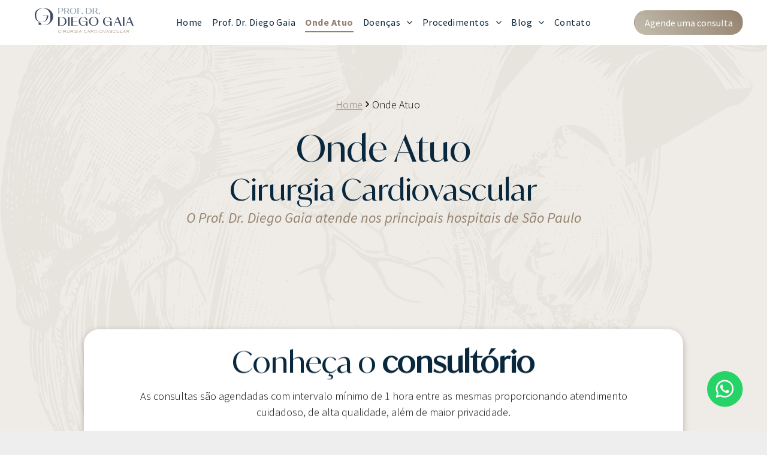

--- FILE ---
content_type: text/html;charset=utf-8
request_url: https://www.drdiegogaia.com.br/onde-atuo
body_size: 25806
content:
<!doctype html >
<html xmlns="http://www.w3.org/1999/xhtml" lang="pt"
      class="">
<head>
    <meta charset="utf-8">
    




































<script type="text/javascript">
    window._currentDevice = 'desktop';
    window.Parameters = window.Parameters || {
        HomeUrl: 'https://www.drdiegogaia.com.br/',
        AccountUUID: '99c61314da754409809f9b6a6d1ea7e6',
        SystemID: 'US_DIRECT_PRODUCTION',
        SiteAlias: 'bd3061d4',
        SiteType: atob('RFVEQU9ORQ=='),
        PublicationDate: 'Mon Sep 08 20:45:36 UTC 2025',
        ExternalUid: null,
        IsSiteMultilingual: false,
        InitialPostAlias: '',
        InitialPostPageUuid: '',
        InitialDynamicItem: '',
        DynamicPageInfo: {
            isDynamicPage: false,
            base64JsonRowData: 'null',
        },
        InitialPageAlias: 'onde-atuo',
        InitialPageUuid: '15c5dc324d734628b44a44d4f2409fd2',
        InitialPageId: '1184475512',
        InitialEncodedPageAlias: 'b25kZS1hdHVv',
        InitialHeaderUuid: '253e4a919e884b308dbe5d2bdc471b01',
        CurrentPageUrl: '',
        IsCurrentHomePage: false,
        AllowAjax: false,
        AfterAjaxCommand: null,
        HomeLinkText: 'Back To Home',
        UseGalleryModule: false,
        CurrentThemeName: 'Layout Theme',
        ThemeVersion: '500000',
        DefaultPageAlias: '',
        RemoveDID: true,
        WidgetStyleID: null,
        IsHeaderFixed: false,
        IsHeaderSkinny: false,
        IsBfs: true,
        StorePageAlias: 'null',
        StorePagesUrls: 'e30=',
        IsNewStore: 'false',
        StorePath: '',
        StoreId: 'null',
        StoreVersion: 0,
        StoreBaseUrl: '',
        StoreCleanUrl: true,
        StoreDisableScrolling: true,
        IsStoreSuspended: false,
        HasCustomDomain: true,
        SimpleSite: false,
        showCookieNotification: false,
        cookiesNotificationMarkup: 'null',
        translatedPageUrl: '',
        isFastMigrationSite: false,
        sidebarPosition: 'NA',
        currentLanguage: 'pt',
        currentLocale: 'pt',
        NavItems: '{}',
        errors: {
            general: 'Houve um erro ao conectar à página.<br/> Verifique se você não está off-line.',
            password: 'Nome/combinação de senha incorreta',
            tryAgain: 'Tente novamente'
        },
        NavigationAreaParams: {
            ShowBackToHomeOnInnerPages: true,
            NavbarSize: -1,
            NavbarLiveHomePage: 'https://www.drdiegogaia.com.br/',
            BlockContainerSelector: '.dmBody',
            NavbarSelector: '#dmNav:has(a)',
            SubNavbarSelector: '#subnav_main'
        },
        hasCustomCode: true,
        planID: '7',
        customTemplateId: 'null',
        siteTemplateId: 'null',
        productId: 'DM_DIRECT',
        disableTracking: false,
        pageType: 'FROM_SCRATCH',
        isRuntimeServer: true,
        isInEditor: false,
        hasNativeStore: false,
        defaultLang: 'pt',
        hamburgerMigration: null,
        isFlexSite: false
    };

    window.Parameters.LayoutID = {};
    window.Parameters.LayoutID[window._currentDevice] = 6;
    window.Parameters.LayoutVariationID = {};
    window.Parameters.LayoutVariationID[window._currentDevice] = 5;
</script>





















<!-- Injecting site-wide to the head -->




<!-- End Injecting site-wide to the head -->

<!-- Inject secured cdn script -->


<!-- ========= Meta Tags ========= -->
<!-- PWA settings -->
<script>
    function toHash(str) {
        var hash = 5381, i = str.length;
        while (i) {
            hash = hash * 33 ^ str.charCodeAt(--i)
        }
        return hash >>> 0
    }
</script>
<script>
    (function (global) {
    //const cacheKey = global.cacheKey;
    const isOffline = 'onLine' in navigator && navigator.onLine === false;
    const hasServiceWorkerSupport = 'serviceWorker' in navigator;
    if (isOffline) {
        console.log('offline mode');
    }
    if (!hasServiceWorkerSupport) {
        console.log('service worker is not supported');
    }
    if (hasServiceWorkerSupport && !isOffline) {
        window.addEventListener('load', function () {
            const serviceWorkerPath = '/runtime-service-worker.js?v=3';
            navigator.serviceWorker
                .register(serviceWorkerPath, { scope: './' })
                .then(
                    function (registration) {
                        // Registration was successful
                        console.log(
                            'ServiceWorker registration successful with scope: ',
                            registration.scope
                        );
                    },
                    function (err) {
                        // registration failed :(
                        console.log('ServiceWorker registration failed: ', err);
                    }
                )
                .catch(function (err) {
                    console.log(err);
                });
        });

        // helper function to refresh the page
        var refreshPage = (function () {
            var refreshing;
            return function () {
                if (refreshing) return;
                // prevent multiple refreshes
                var refreshkey = 'refreshed' + location.href;
                var prevRefresh = localStorage.getItem(refreshkey);
                if (prevRefresh) {
                    localStorage.removeItem(refreshkey);
                    if (Date.now() - prevRefresh < 30000) {
                        return; // dont go into a refresh loop
                    }
                }
                refreshing = true;
                localStorage.setItem(refreshkey, Date.now());
                console.log('refereshing page');
                window.location.reload();
            };
        })();

        function messageServiceWorker(data) {
            return new Promise(function (resolve, reject) {
                if (navigator.serviceWorker.controller) {
                    var worker = navigator.serviceWorker.controller;
                    var messageChannel = new MessageChannel();
                    messageChannel.port1.onmessage = replyHandler;
                    worker.postMessage(data, [messageChannel.port2]);
                    function replyHandler(event) {
                        resolve(event.data);
                    }
                } else {
                    resolve();
                }
            });
        }
    }
})(window);
</script>
<!-- Add manifest -->
<!-- End PWA settings -->



<link rel="canonical" href="https://www.drdiegogaia.com.br/onde-atuo">

<meta id="view" name="viewport" content="initial-scale=1, minimum-scale=1, maximum-scale=5, viewport-fit=cover">
<meta name="apple-mobile-web-app-capable" content="yes">

<!--Add favorites icons-->

<link rel="apple-touch-icon"
      href="https://irp.cdn-website.com/bd3061d4/dms3rep/multi/sub-4x.png"/>

<link rel="icon" type="image/x-icon" href="https://irp.cdn-website.com/bd3061d4/site_favicon_16_1749840460264.ico"/>

<!-- End favorite icons -->
<link rel="preconnect" href="https://lirp.cdn-website.com/"/>



<!-- render the required CSS and JS in the head section -->
<script id='d-js-dmapi'>
    window.SystemID = 'US_DIRECT_PRODUCTION';

    if (!window.dmAPI) {
        window.dmAPI = {
            registerExternalRuntimeComponent: function () {
            },
            getCurrentDeviceType: function () {
                return window._currentDevice;
            },
            runOnReady: (ns, fn) => {
                const safeFn = dmAPI.toSafeFn(fn);
                ns = ns || 'global_' + Math.random().toString(36).slice(2, 11);
                const eventName = 'afterAjax.' + ns;

                if (document.readyState === 'complete') {
                    $.DM.events.off(eventName).on(eventName, safeFn);
                    setTimeout(function () {
                        safeFn({
                            isAjax: false,
                        });
                    }, 0);
                } else {
                    window?.waitForDeferred?.('dmAjax', () => {
                        $.DM.events.off(eventName).on(eventName, safeFn);
                        safeFn({
                            isAjax: false,
                        });
                    });
                }
            },
            toSafeFn: (fn) => {
                if (fn?.safe) {
                    return fn;
                }
                const safeFn = function (...args) {
                    try {
                        return fn?.apply(null, args);
                    } catch (e) {
                        console.log('function failed ' + e.message);
                    }
                };
                safeFn.safe = true;
                return safeFn;
            }
        };
    }

    if (!window.requestIdleCallback) {
        window.requestIdleCallback = function (fn) {
            setTimeout(fn, 0);
        }
    }
</script>

<!-- loadCSS function header.jsp-->






<script id="d-js-load-css">
/**
 * There are a few <link> tags with CSS resource in them that are preloaded in the page
 * in each of those there is a "onload" handler which invokes the loadCSS callback
 * defined here.
 * We are monitoring 3 main CSS files - the runtime, the global and the page.
 * When each load we check to see if we can append them all in a batch. If threre
 * is no page css (which may happen on inner pages) then we do not wait for it
 */
(function () {
  let cssLinks = {};
  function loadCssLink(link) {
    link.onload = null;
    link.rel = "stylesheet";
    link.type = "text/css";
  }
  
    function checkCss() {
      const pageCssLink = document.querySelector("[id*='CssLink']");
      const widgetCssLink = document.querySelector("[id*='widgetCSS']");

        if (cssLinks && cssLinks.runtime && cssLinks.global && (!pageCssLink || cssLinks.page) && (!widgetCssLink || cssLinks.widget)) {
            const storedRuntimeCssLink = cssLinks.runtime;
            const storedPageCssLink = cssLinks.page;
            const storedGlobalCssLink = cssLinks.global;
            const storedWidgetCssLink = cssLinks.widget;

            storedGlobalCssLink.disabled = true;
            loadCssLink(storedGlobalCssLink);

            if (storedPageCssLink) {
                storedPageCssLink.disabled = true;
                loadCssLink(storedPageCssLink);
            }

            if(storedWidgetCssLink) {
                storedWidgetCssLink.disabled = true;
                loadCssLink(storedWidgetCssLink);
            }

            storedRuntimeCssLink.disabled = true;
            loadCssLink(storedRuntimeCssLink);

            requestAnimationFrame(() => {
                setTimeout(() => {
                    storedRuntimeCssLink.disabled = false;
                    storedGlobalCssLink.disabled = false;
                    if (storedPageCssLink) {
                      storedPageCssLink.disabled = false;
                    }
                    if (storedWidgetCssLink) {
                      storedWidgetCssLink.disabled = false;
                    }
                    // (SUP-4179) Clear the accumulated cssLinks only when we're
                    // sure that the document has finished loading and the document 
                    // has been parsed.
                    if(document.readyState === 'interactive') {
                      cssLinks = null;
                    }
                }, 0);
            });
        }
    }
  

  function loadCSS(link) {
    try {
      var urlParams = new URLSearchParams(window.location.search);
      var noCSS = !!urlParams.get("nocss");
      var cssTimeout = urlParams.get("cssTimeout") || 0;

      if (noCSS) {
        return;
      }
      if (link.href && link.href.includes("d-css-runtime")) {
        cssLinks.runtime = link;
        checkCss();
      } else if (link.id === "siteGlobalCss") {
        cssLinks.global = link;
        checkCss();
      } 
      
      else if (link.id && link.id.includes("CssLink")) {
        cssLinks.page = link;
        checkCss();
      } else if (link.id && link.id.includes("widgetCSS")) {
        cssLinks.widget = link;
        checkCss();
      }
      
      else {
        requestIdleCallback(function () {
          window.setTimeout(function () {
            loadCssLink(link);
          }, parseInt(cssTimeout, 10));
        });
      }
    } catch (e) {
      throw e
    }
  }
  window.loadCSS = window.loadCSS || loadCSS;
})();
</script>



<script data-role="deferred-init" type="text/javascript">
    /* usage: window.getDeferred(<deferred name>).resolve() or window.getDeferred(<deferred name>).promise.then(...)*/
    function Def() {
        this.promise = new Promise((function (a, b) {
            this.resolve = a, this.reject = b
        }).bind(this))
    }

    const defs = {};
    window.getDeferred = function (a) {
        return null == defs[a] && (defs[a] = new Def), defs[a]
    }
    window.waitForDeferred = function (b, a, c) {
        let d = window?.getDeferred?.(b);
        d
            ? d.promise.then(a)
            : c && ["complete", "interactive"].includes(document.readyState)
                ? setTimeout(a, 1)
                : c
                    ? document.addEventListener("DOMContentLoaded", a)
                    : console.error(`Deferred  does not exist`);
    };
</script>
<style id="forceCssIncludes">
    /* This file is auto-generated from a `scss` file with the same name */

.videobgwrapper{overflow:hidden;position:absolute;z-index:0;width:100%;height:100%;top:0;left:0;pointer-events:none;border-radius:inherit}.videobgframe{position:absolute;width:101%;height:100%;top:50%;left:50%;transform:translateY(-50%) translateX(-50%);object-fit:fill}#dm video.videobgframe{margin:0}@media (max-width:767px){.dmRoot .dmPhotoGallery.newPhotoGallery:not(.photo-gallery-done){min-height:80vh}}@media (min-width:1025px){.dmRoot .dmPhotoGallery.newPhotoGallery:not(.photo-gallery-done){min-height:45vh}}@media (min-width:768px) and (max-width:1024px){.responsiveTablet .dmPhotoGallery.newPhotoGallery:not(.photo-gallery-done){min-height:45vh}}#dm [data-show-on-page-only]{display:none!important}#dmRoot div.stickyHeaderFix div.site_content{margin-top:0!important}#dmRoot div.stickyHeaderFix div.hamburger-header-container{position:relative}
    

</style>
<style id="cssVariables" type="text/css">
    :root {
  --color_1: rgba(9,40,61,1);
  --color_2: rgba(142,160,174,1);
  --color_3: rgba(147,129,109,1);
  --color_4: rgba(61,75,99,1);
  --color_5: rgba(9,40,61,1);
  --color_6: rgba(147,129,109,1);
  --color_7: rgba(226,220,208,1);
  --color_8: rgba(226,220,208,1);
}
</style>























<!-- Google Fonts Include -->













<!-- loadCSS function fonts.jsp-->



<link type="text/css" rel="stylesheet" href="https://irp.cdn-website.com/fonts/css2?family=Roboto:ital,wght@0,100;0,300;0,400;0,500;0,700;0,900;1,100;1,300;1,400;1,500;1,700;1,900&family=Montserrat:ital,wght@0,100..900;1,100..900&family=Poppins:ital,wght@0,100;0,200;0,300;0,400;0,500;0,600;0,700;0,800;0,900;1,100;1,200;1,300;1,400;1,500;1,600;1,700;1,800;1,900&family=Oswald:ital,wght@0,200..700;1,200..700&family=Source+Sans+Pro:ital,wght@0,200;0,300;0,400;0,600;0,700;0,900;1,200;1,300;1,400;1,600;1,700;1,900&amp;subset=latin-ext&amp;display=swap"  />

<style>
@font-face {
  font-family: "IvyMode-Regular";
  src: url("https://irp.cdn-website.com/bd3061d4/fonts/IvyMode-Regular-e3e1_400.ttf");
  font-weight: 400;
  font-style: normal;
}
</style>






<!-- RT CSS Include d-css-runtime-desktop-one-package-structured-global-->
<link rel="stylesheet" type="text/css" href="https://static.cdn-website.com/mnlt/production/5918/_dm/s/rt/dist/css/d-css-runtime-desktop-one-package-structured-global.min.css" />

<!-- End of RT CSS Include -->

<link type="text/css" rel="stylesheet" href="https://irp.cdn-website.com/WIDGET_CSS/1eea3b2bf257418ce051abfd683d0a3d.css" id="widgetCSS" />

<!-- Support `img` size attributes -->
<style>img[width][height] {
  height: auto;
}</style>

<!-- Support showing sticky element on page only -->
<style>
  body[data-page-alias="onde-atuo"] #dm [data-show-on-page-only="onde-atuo"] {
    display: block !important;
  }
</style>

<!-- This is populated in Ajax navigation -->
<style id="pageAdditionalWidgetsCss" type="text/css">
</style>




<!-- Site CSS -->
<link type="text/css" rel="stylesheet" href="https://irp.cdn-website.com/bd3061d4/files/bd3061d4_1.min.css?v=101" id="siteGlobalCss" />



<style id="customWidgetStyle" type="text/css">
    
</style>
<style id="innerPagesStyle" type="text/css">
    
</style>


<style
        id="additionalGlobalCss" type="text/css"
>
</style>

<style id="pagestyle" type="text/css">
    *#dm *.dmBody a.span.textonly
{
	color:rgb(255,255,255) !important;
}
*#dm *.dmBody div.dmform-error
{
	font-style:normal !important;
}
*#dm *.dmBody div.dmforminput textarea
{
	font-style:italic !important;
}
*#dm *.dmBody div.dmforminput *.fileUploadLink
{
	font-style:italic !important;
}
*#dm *.dmBody div.checkboxwrapper span
{
	font-style:italic !important;
}
*#dm *.dmBody div.radiowrapper span
{
	font-style:italic !important;
}
*#dm *.dmBody nav.u_1144820115
{
	color:black !important;
}
*#dm *.dmBody div.u_1616674627
{
	line-height:initial !important;
}
*#dm *.dmBody div.u_1968491797
{
	line-height:2.0 !important;
}
*#dm *.dmBody *.u_1436043205:before
{
	opacity:0.5 !important;
	background-color:rgb(255,255,255) !important;
}
*#dm *.dmBody *.u_1436043205.before
{
	opacity:0.5 !important;
	background-color:rgb(255,255,255) !important;
}
*#dm *.dmBody *.u_1436043205>.bgExtraLayerOverlay
{
	opacity:0.5 !important;
	background-color:rgb(255,255,255) !important;
}
*#dm *.dmBody div.u_1436043205
{
	background-color:var(--color_8) !important;
	background-repeat:no-repeat !important;
	background-image:url(https://irp.cdn-website.com/bd3061d4/dms3rep/multi/coracao1.svg) !important;
	background-size:cover !important;
}
*#dm *.dmBody div.u_1436043205:before
{
	background-color:rgba(241,239,234,1) !important;
	opacity:0.9 !important;
}
*#dm *.dmBody div.u_1436043205.before
{
	background-color:rgba(241,239,234,1) !important;
	opacity:0.9 !important;
}
*#dm *.dmBody div.u_1436043205>.bgExtraLayerOverlay
{
	background-color:rgba(241,239,234,1) !important;
	opacity:0.9 !important;
}
*#dm *.dmBody div.u_1916126284
{
	background-color:rgba(255, 255, 255, 1) !important;
	box-shadow:rgba(0,0,0,0.25) 0 3px 11px 0 !important;
	-moz-box-shadow:rgba(0,0,0,0.25) 0 3px 11px 0 !important;
	-webkit-box-shadow:rgba(0,0,0,0.25) 0 3px 11px 0 !important;
	border-radius:25px !important;
	-moz-border-radius:25px !important;
	-webkit-border-radius:25px !important;
}

</style>

<style id="pagestyleDevice" type="text/css">
    *#dm *.d-page-1716942098 DIV.dmInner{
background-repeat:no-repeat !important;
background-size:cover !important;
background-attachment:fixed !important;
background-position:50% 50% !important}
*#dm *.d-page-1716942098 DIV#dmSlideRightNavRight{
background-repeat:no-repeat !important;
background-image:none !important;
background-size:cover !important;
background-attachment:fixed !important;
background-position:50% 50% !important}
*#dm *.dmBody div.u_1129867417{
float:none !important;
top:0 !important;
left:0 !important;
width:854px !important;
position:relative !important;
height:auto !important;
padding-top:2px !important;
padding-left:0 !important;
padding-bottom:2px !important;
max-width:100% !important;
padding-right:0 !important;
min-width:0 !important;
display:block !important;
margin-right:auto !important;
margin-left:auto !important;
margin-top:8px !important;
margin-bottom:8px !important}
*#dm *.dmBody span.u_1666568383{
float:none !important;
top:0 !important;
left:0 !important;
width:calc(100% - 521px) !important;
position:relative !important;
height:auto !important;
padding-top:0 !important;
padding-left:0 !important;
padding-bottom:0 !important;
margin-right:auto !important;
margin-left:auto !important;
max-width:156px !important;
margin-top:82px !important;
margin-bottom:0 !important;
padding-right:0 !important;
min-width:25px !important;
text-align:center !important}
*#dm *.dmBody div.u_1616674627{
float:none !important;
top:0 !important;
left:0 !important;
width:calc(100% - 163px) !important;
position:relative !important;
height:auto !important;
padding-top:2px !important;
padding-left:0 !important;
padding-bottom:2px !important;
max-width:874px !important;
padding-right:0 !important;
min-width:25px !important;
display:block !important;
margin-right:auto !important;
margin-left:auto !important;
margin-top:19px !important;
margin-bottom:8px !important}
*#dm *.dmBody div.u_1916126284{
margin-left:100px !important;
padding-top:0 !important;
padding-left:0 !important;
padding-bottom:50px !important;
margin-top:50px !important;
margin-bottom:0 !important;
margin-right:100px !important;
padding-right:0 !important;
width:auto !important}
*#dm *.dmBody div.u_1968491797{
float:none !important;
top:0 !important;
left:0 !important;
width:calc(100% - 124px) !important;
position:relative !important;
height:auto !important;
padding-top:2px !important;
padding-left:0 !important;
padding-bottom:2px !important;
max-width:751.997px !important;
padding-right:0 !important;
min-width:25px !important;
display:block !important;
margin-right:auto !important;
margin-left:auto !important;
margin-top:21px !important;
margin-bottom:8px !important}
*#dm *.dmBody div.u_1436043205{
margin-left:0 !important;
padding-top:0 !important;
padding-left:0 !important;
padding-bottom:100px !important;
margin-top:0 !important;
margin-bottom:0 !important;
padding-right:0 !important;
margin-right:0 !important;
float:none !important;
top:0 !important;
left:0 !important;
width:auto !important;
position:relative !important;
height:auto !important;
max-width:none !important;
min-width:0 !important;
text-align:center !important;
background-attachment:fixed !important;
background-position:50% 50% !important}
*#dm *.dmBody div.u_1513669517{
padding-top:0 !important;
padding-bottom:0 !important;
padding-right:0 !important;
padding-left:0 !important}
*#dm *.dmBody div.u_1936475204{
margin-left:0 !important;
padding-top:0 !important;
padding-left:0 !important;
padding-bottom:0 !important;
margin-top:0 !important;
margin-bottom:0 !important;
margin-right:0 !important;
padding-right:0 !important;
height:455px !important}
*#dm *.dmBody div.u_1666568383{
float:none !important;
top:0 !important;
left:0 !important;
width:calc(100% - 520px) !important;
position:relative !important;
height:auto !important;
padding-top:0 !important;
padding-left:0 !important;
padding-bottom:0 !important;
margin-right:auto !important;
margin-left:auto !important;
max-width:160px !important;
margin-top:86px !important;
margin-bottom:0 !important;
padding-right:0 !important;
min-width:25px !important;
text-align:center !important}
</style>

<!-- Flex Sections CSS -->







<style id="globalFontSizeStyle" type="text/css">
    .font-size-22, .size-22, .size-22 > font { font-size: 22px !important; }.font-size-18, .size-18, .size-18 > font { font-size: 18px !important; }
</style>
<style id="pageFontSizeStyle" type="text/css">
</style>




<style id="hideAnimFix">
  .dmDesktopBody:not(.editGrid) [data-anim-desktop]:not([data-anim-desktop='none']), .dmDesktopBody:not(.editGrid) [data-anim-extended] {
    visibility: hidden;
  }

  .dmDesktopBody:not(.editGrid) .dmNewParagraph[data-anim-desktop]:not([data-anim-desktop='none']), .dmDesktopBody:not(.editGrid) .dmNewParagraph[data-anim-extended] {
    visibility: hidden !important;
  }


  #dmRoot:not(.editGrid) .flex-element [data-anim-extended] {
    visibility: hidden;
  }

</style>




<style id="fontFallbacks">
    @font-face {
  font-family: "Roboto Fallback";
  src: local('Arial');
  ascent-override: 92.6709%;
  descent-override: 24.3871%;
  size-adjust: 100.1106%;
  line-gap-override: 0%;
 }@font-face {
  font-family: "Montserrat Fallback";
  src: local('Arial');
  ascent-override: 84.9466%;
  descent-override: 22.0264%;
  size-adjust: 113.954%;
  line-gap-override: 0%;
 }@font-face {
  font-family: "Poppins Fallback";
  src: local('Arial');
  ascent-override: 92.326%;
  descent-override: 30.7753%;
  line-gap-override: 8.793%;
  size-adjust: 113.7274%;
}@font-face {
  font-family: "Oswald Fallback";
  src: local('Arial');
  ascent-override: 145.0682%;
  descent-override: 35.1423%;
  size-adjust: 82.2372%;
  line-gap-override: 0%;
 }
</style>


<!-- End render the required css and JS in the head section -->







  <link type="application/rss+xml" rel="alternate" href="https://www.drdiegogaia.com.br/feed/rss2"/>
  <link type="application/atom+xml" rel="alternate" href="https://www.drdiegogaia.com.br/feed/atom"/>
  <meta property="og:type" content="website"/>
  <meta property="og:url" content="https://www.drdiegogaia.com.br/onde-atuo"/>
  <title>
    
    Onde Atuo | Prof. Dr. Diego Gaia | SP
  
  </title>
  <meta name="keywords" content="cirurgião cardiovascular, cirurgia cardíaca, cirurgia robótica cardíaca, cirurgia minimamente invasiva, doenças estruturais do coração, prótese valvar, cirurgia cardíaca SP, Dr. Diego Gaia, cirurgia cardíaca inovadora, especialista em coração"/>
  <meta name="description" content="Agende sua consulta com o Prof. Dr. Diego Gaia, cirurgião cardiovascular. Atendimento personalizado e tecnologia avançada garantidos."/>
  <meta name="google-site-verification" content="jNU4U1gebvrKbNoPC6I5S8EHOsyw8wkobSHJT33cP9Q"/>

  <meta name="twitter:card" content="summary"/>
  <meta name="twitter:title" content="Onde Atuo | Prof. Dr. Diego Gaia | SP"/>
  <meta name="twitter:description" content="Agende sua consulta com o Prof. Dr. Diego Gaia, cirurgião cardiovascular. Atendimento personalizado e tecnologia avançada garantidos."/>
  <meta name="twitter:image" content="https://lirp.cdn-website.com/bd3061d4/dms3rep/multi/opt/banner-diegogaia-a4936f8a-1920w.png"/>
  <meta property="og:description" content="Agende sua consulta com o Prof. Dr. Diego Gaia, cirurgião cardiovascular. Atendimento personalizado e tecnologia avançada garantidos."/>
  <meta property="og:title" content="Onde Atuo | Prof. Dr. Diego Gaia | SP"/>
  <meta property="og:image" content="https://lirp.cdn-website.com/bd3061d4/dms3rep/multi/opt/banner-diegogaia-a4936f8a-1920w.png"/>




<!-- SYS- VVNfRElSRUNUX1BST0RVQ1RJT04= -->
</head>





















<body id="dmRoot" data-page-alias="onde-atuo"  class="dmRoot dmDesktopBody fix-mobile-scrolling addCanvasBorder dmResellerSite dmLargeBody responsiveTablet "
      style="padding:0;margin:0;"
      
    >

















<!-- ========= Site Content ========= -->
<div id="dm" class='dmwr'>
    
    <div class="dm_wrapper standard-var5 widgetStyle-3 standard">
         <div dmwrapped="true" id="1901957768" class="dm-home-page" themewaschanged="true"> <div dmtemplateid="Hamburger" data-responsive-name="ResponsiveDesktopTopTabletHamburger" class="runtime-module-container dm-bfs dm-layout-sec hasAnimations hasStickyHeader inMiniHeaderMode rows-1200 hamburger-reverse dmPageBody d-page-1716942098 inputs-css-clean dmFreeHeader" id="dm-outer-wrapper" data-page-class="1716942098" data-soch="true" data-background-parallax-selector=".dmHomeSection1, .dmSectionParallex"> <div id="dmStyle_outerContainer" class="dmOuter"> <div id="dmStyle_innerContainer" class="dmInner"> <div class="dmLayoutWrapper standard-var dmStandardDesktop"> <div id="site_content"> <div class="p_hfcontainer showOnMedium"> <div id="hamburger-drawer" class="hamburger-drawer layout-drawer" layout="e9d510f4eb904e939c2be8efaf777e6e===header" data-origin="side-reverse" data-auto-height="true"> <div class="u_1826294544 dmRespRow" style="text-align: center;" id="1826294544"> <div class="dmRespColsWrapper" id="1337204992"> <div class="u_1183846399 dmRespCol small-12 medium-12 large-12 empty-column" id="1183846399"></div> 
</div> 
</div> 
 <div class="u_1021493186 dmRespRow middleDrawerRow" style="text-align: center;" id="1021493186"> <div class="dmRespColsWrapper" id="1170137577"> <div class="dmRespCol small-12 u_1808057136 medium-12 large-12" id="1808057136"> <nav class="u_1144820115 effect-bottom2 main-navigation unifiednav dmLinksMenu" role="navigation" layout-main="vertical_nav_layout_2" layout-sub="" data-show-vertical-sub-items="HIDE" id="1144820115" dmle_extension="onelinksmenu" data-element-type="onelinksmenu" data-logo-src="" alt="" data-nav-structure="VERTICAL" wr="true" icon="true" surround="true" adwords="" navigation-id="unifiedNav"> <ul role="menubar" class="unifiednav__container  " data-auto="navigation-pages"> <li role="menuitem" class=" unifiednav__item-wrap " data-auto="more-pages" data-depth="0"> <a href="/" class="unifiednav__item  dmUDNavigationItem_00  " target="" data-target-page-alias=""> <span class="nav-item-text " data-link-text="
         Home
        " data-auto="page-text-style">Home<span class="icon icon-angle-down"></span> 
</span> 
</a> 
</li> 
 <li role="menuitem" class=" unifiednav__item-wrap " data-auto="more-pages" data-depth="0"> <a href="/prof-dr-diego-gaia" class="unifiednav__item  dmUDNavigationItem_010101549455  " target="" data-target-page-alias=""> <span class="nav-item-text " data-link-text="
         Prof. Dr. Diego Gaia
        " data-auto="page-text-style">Prof. Dr. Diego Gaia<span class="icon icon-angle-down"></span> 
</span> 
</a> 
</li> 
 <li role="menuitem" class=" unifiednav__item-wrap " data-auto="more-pages" data-depth="0"> <a href="/onde-atuo" class="unifiednav__item  dmNavItemSelected  dmUDNavigationItem_010101258936  " target="" data-target-page-alias="" aria-current="page" data-auto="selected-page"> <span class="nav-item-text " data-link-text="
         Onde Atuo
        " data-auto="page-text-style">Onde Atuo<span class="icon icon-angle-down"></span> 
</span> 
</a> 
</li> 
 <li role="menuitem" aria-haspopup="true" class=" unifiednav__item-wrap " data-auto="more-pages" data-depth="0"> <a href="#" class="unifiednav__item  dmUDNavigationItem_010101399664  unifiednav__item_has-sub-nav" target="" data-target-page-alias=""> <span class="nav-item-text " data-link-text="
         Doenças
        " data-auto="page-text-style">Doen&ccedil;as<span class="icon icon-angle-down"></span> 
</span> 
</a> 
 <ul role="menu" aria-expanded="false" class="unifiednav__container unifiednav__container_sub-nav" data-depth="0" data-auto="sub-pages"> <li role="menuitem" class=" unifiednav__item-wrap " data-auto="more-pages" data-depth="1"> <a href="/aneurisma-de-aorta-toracica" class="unifiednav__item  dmUDNavigationItem_010101228024  " target="" data-target-page-alias=""> <span class="nav-item-text " data-link-text="
           Aneurisma da Aorta Torácica
          " data-auto="page-text-style">Aneurisma da Aorta Tor&aacute;cica<span class="icon icon-angle-right"></span> 
</span> 
</a> 
</li> 
 <li role="menuitem" class=" unifiednav__item-wrap " data-auto="more-pages" data-depth="1"> <a href="/aneurismas-da-aorta-abdominal" class="unifiednav__item  dmUDNavigationItem_010101549581  " target="" data-target-page-alias=""> <span class="nav-item-text " data-link-text="
           Aneurisma da Aorta Abdominal
          " data-auto="page-text-style">Aneurisma da Aorta Abdominal<span class="icon icon-angle-right"></span> 
</span> 
</a> 
</li> 
 <li role="menuitem" class=" unifiednav__item-wrap " data-auto="more-pages" data-depth="1"> <a href="/comunicacao-interatrial" class="unifiednav__item  dmUDNavigationItem_010101533765  " target="" data-target-page-alias=""> <span class="nav-item-text " data-link-text="
           Comunicação interatrial (CIA)
          " data-auto="page-text-style">Comunica&ccedil;&atilde;o interatrial (CIA)<span class="icon icon-angle-right"></span> 
</span> 
</a> 
</li> 
 <li role="menuitem" class=" unifiednav__item-wrap " data-auto="more-pages" data-depth="1"> <a href="/disfuncao-de-proteses-valvares" class="unifiednav__item  dmUDNavigationItem_010101808913  " target="" data-target-page-alias=""> <span class="nav-item-text " data-link-text="
           Disfunção de próteses valvares
          " data-auto="page-text-style">Disfun&ccedil;&atilde;o de pr&oacute;teses valvares<span class="icon icon-angle-right"></span> 
</span> 
</a> 
</li> 
 <li role="menuitem" class=" unifiednav__item-wrap " data-auto="more-pages" data-depth="1"> <a href="/disseccoes-da-aorta" class="unifiednav__item  dmUDNavigationItem_010101492191  " target="" data-target-page-alias=""> <span class="nav-item-text " data-link-text="
           Dissecções da Aorta
          " data-auto="page-text-style">Dissec&ccedil;&otilde;es da Aorta<span class="icon icon-angle-right"></span> 
</span> 
</a> 
</li> 
 <li role="menuitem" class=" unifiednav__item-wrap " data-auto="more-pages" data-depth="1"> <a href="/estenose-aortica-grave" class="unifiednav__item  dmUDNavigationItem_010101949148  " target="" data-target-page-alias=""> <span class="nav-item-text " data-link-text="
           Estenose Aórtica
          " data-auto="page-text-style">Estenose A&oacute;rtica<span class="icon icon-angle-right"></span> 
</span> 
</a> 
</li> 
 <li role="menuitem" class=" unifiednav__item-wrap " data-auto="more-pages" data-depth="1"> <a href="/estenose-mitral" class="unifiednav__item  dmUDNavigationItem_010101731503  " target="" data-target-page-alias=""> <span class="nav-item-text " data-link-text="
           Estenose Mitral
          " data-auto="page-text-style">Estenose Mitral<span class="icon icon-angle-right"></span> 
</span> 
</a> 
</li> 
 <li role="menuitem" class=" unifiednav__item-wrap " data-auto="more-pages" data-depth="1"> <a href="/forame-oval-patente-fop" class="unifiednav__item  dmUDNavigationItem_010101569847  " target="" data-target-page-alias=""> <span class="nav-item-text " data-link-text="
           Forame Oval Patente (FOP)
          " data-auto="page-text-style">Forame Oval Patente (FOP)<span class="icon icon-angle-right"></span> 
</span> 
</a> 
</li> 
 <li role="menuitem" class=" unifiednav__item-wrap " data-auto="more-pages" data-depth="1"> <a href="/insuficiencia-cardiaca" class="unifiednav__item  dmUDNavigationItem_010101340994  " target="" data-target-page-alias=""> <span class="nav-item-text " data-link-text="
           Insuficiência Cardíaca
          " data-auto="page-text-style">Insufici&ecirc;ncia Card&iacute;aca<span class="icon icon-angle-right"></span> 
</span> 
</a> 
</li> 
 <li role="menuitem" class=" unifiednav__item-wrap " data-auto="more-pages" data-depth="1"> <a href="/insuficiencia-aortica" class="unifiednav__item  dmUDNavigationItem_010101697190  " target="" data-target-page-alias=""> <span class="nav-item-text " data-link-text="
           Insuficiência Aórtica
          " data-auto="page-text-style">Insufici&ecirc;ncia A&oacute;rtica<span class="icon icon-angle-right"></span> 
</span> 
</a> 
</li> 
 <li role="menuitem" class=" unifiednav__item-wrap " data-auto="more-pages" data-depth="1"> <a href="/insuficiencia-mitral" class="unifiednav__item  dmUDNavigationItem_010101129051  " target="" data-target-page-alias=""> <span class="nav-item-text " data-link-text="
           Insuficiência Mitral
          " data-auto="page-text-style">Insufici&ecirc;ncia Mitral<span class="icon icon-angle-right"></span> 
</span> 
</a> 
</li> 
 <li role="menuitem" class=" unifiednav__item-wrap " data-auto="more-pages" data-depth="1"> <a href="/insuficiencia-tricuspide" class="unifiednav__item  dmUDNavigationItem_010101940859  " target="" data-target-page-alias=""> <span class="nav-item-text " data-link-text="
           Insuficiência Tricúspide
          " data-auto="page-text-style">Insufici&ecirc;ncia Tric&uacute;spide<span class="icon icon-angle-right"></span> 
</span> 
</a> 
</li> 
 <li role="menuitem" class=" unifiednav__item-wrap " data-auto="more-pages" data-depth="1"> <a href="/doenca-arterial-coronaria" class="unifiednav__item  dmUDNavigationItem_010101790677  " target="" data-target-page-alias=""> <span class="nav-item-text " data-link-text="
           Doença Arterial Coronária
          " data-auto="page-text-style">Doen&ccedil;a Arterial Coron&aacute;ria<span class="icon icon-angle-right"></span> 
</span> 
</a> 
</li> 
 <li role="menuitem" class=" unifiednav__item-wrap " data-auto="more-pages" data-depth="1"> <a href="/doencas" class="unifiednav__item  dmUDNavigationItem_010101746321  " target="" data-target-page-alias=""> <span class="nav-item-text " data-link-text="
           + Mais doenças
          " data-auto="page-text-style">+ Mais doen&ccedil;as<span class="icon icon-angle-right"></span> 
</span> 
</a> 
</li> 
</ul> 
</li> 
 <li role="menuitem" aria-haspopup="true" class=" unifiednav__item-wrap " data-auto="more-pages" data-depth="0"> <a href="#" class="unifiednav__item  dmUDNavigationItem_010101763330  unifiednav__item_has-sub-nav" target="" data-target-page-alias=""> <span class="nav-item-text " data-link-text="
         Procedimentos
        " data-auto="page-text-style">Procedimentos<span class="icon icon-angle-down"></span> 
</span> 
</a> 
 <ul role="menu" aria-expanded="false" class="unifiednav__container unifiednav__container_sub-nav" data-depth="0" data-auto="sub-pages"> <li role="menuitem" class=" unifiednav__item-wrap " data-auto="more-pages" data-depth="1"> <a href="/comunicacao-interatrial#CIA" class="unifiednav__item  dmUDNavigationItem_010101475287  " target="" data-target-page-alias=""> <span class="nav-item-text " data-link-text="
           Comunicação Interatrial (CIA)
          " data-auto="page-text-style">Comunica&ccedil;&atilde;o Interatrial (CIA)<span class="icon icon-angle-right"></span> 
</span> 
</a> 
</li> 
 <li role="menuitem" class=" unifiednav__item-wrap " data-auto="more-pages" data-depth="1"> <a href="/forame-oval-patente-fop#FOP" class="unifiednav__item  dmUDNavigationItem_010101965708  " target="" data-target-page-alias=""> <span class="nav-item-text " data-link-text="
           Forame Oval Patente (FOP)
          " data-auto="page-text-style">Forame Oval Patente (FOP)<span class="icon icon-angle-right"></span> 
</span> 
</a> 
</li> 
 <li role="menuitem" class=" unifiednav__item-wrap " data-auto="more-pages" data-depth="1"> <a href="/insuficiencia-mitral#Mitraclip" class="unifiednav__item  dmUDNavigationItem_010101381919  " target="" data-target-page-alias=""> <span class="nav-item-text " data-link-text="
           Mitraclip
          " data-auto="page-text-style">Mitraclip<span class="icon icon-angle-right"></span> 
</span> 
</a> 
</li> 
 <li role="menuitem" class=" unifiednav__item-wrap " data-auto="more-pages" data-depth="1"> <a href="/tavi-tratamento-transcateter-da-valva-aortica" class="unifiednav__item  dmUDNavigationItem_010101410769  " target="" data-target-page-alias=""> <span class="nav-item-text " data-link-text="
           TAVI - Tratamento Transcateter da Valva Aórtica
          " data-auto="page-text-style">TAVI - Tratamento Transcateter da Valva A&oacute;rtica<span class="icon icon-angle-right"></span> 
</span> 
</a> 
</li> 
 <li role="menuitem" class=" unifiednav__item-wrap " data-auto="more-pages" data-depth="1"> <a href="/cirurgia-robotica-cardiovascular" class="unifiednav__item  dmUDNavigationItem_010101466421  " target="" data-target-page-alias=""> <span class="nav-item-text " data-link-text="
           Cirurgia Robótica Cardiovascular
          " data-auto="page-text-style">Cirurgia Rob&oacute;tica Cardiovascular<span class="icon icon-angle-right"></span> 
</span> 
</a> 
</li> 
 <li role="menuitem" class=" unifiednav__item-wrap " data-auto="more-pages" data-depth="1"> <a href="/revascularizacao-do-miocardio" class="unifiednav__item  dmUDNavigationItem_010101207164  " target="" data-target-page-alias=""> <span class="nav-item-text " data-link-text="
           Revascularização do Miocardio
          " data-auto="page-text-style">Revasculariza&ccedil;&atilde;o do Miocardio<span class="icon icon-angle-right"></span> 
</span> 
</a> 
</li> 
 <li role="menuitem" class=" unifiednav__item-wrap " data-auto="more-pages" data-depth="1"> <a href="/tratamentos" class="unifiednav__item  dmUDNavigationItem_0101019048  " target="" data-target-page-alias=""> <span class="nav-item-text " data-link-text="
           + Mais procedimentos
          " data-auto="page-text-style">+ Mais procedimentos<span class="icon icon-angle-right"></span> 
</span> 
</a> 
</li> 
</ul> 
</li> 
 <li role="menuitem" aria-haspopup="true" class=" unifiednav__item-wrap " data-auto="more-pages" data-depth="0"> <a href="/blog" class="unifiednav__item  dmUDNavigationItem_010101240294  unifiednav__item_has-sub-nav" target="" data-target-page-alias=""> <span class="nav-item-text " data-link-text="
         Blog
        " data-auto="page-text-style">Blog<span class="icon icon-angle-down"></span> 
</span> 
</a> 
 <ul role="menu" aria-expanded="false" class="unifiednav__container unifiednav__container_sub-nav" data-depth="0" data-auto="sub-pages"> <li role="menuitem" class=" unifiednav__item-wrap " data-auto="more-pages" data-depth="1"> <a href="/artigos-publicados" class="unifiednav__item  dmUDNavigationItem_010101544462  " target="" data-target-page-alias=""> <span class="nav-item-text " data-link-text="
           Artigos Publicados
          " data-auto="page-text-style">Artigos Publicados<span class="icon icon-angle-right"></span> 
</span> 
</a> 
</li> 
</ul> 
</li> 
 <li role="menuitem" class=" unifiednav__item-wrap " data-auto="more-pages" data-depth="0"> <a href="/contato" class="unifiednav__item  dmUDNavigationItem_010101785753  " target="" data-target-page-alias=""> <span class="nav-item-text " data-link-text="
         Contato
        " data-auto="page-text-style">Contato<span class="icon icon-angle-down"></span> 
</span> 
</a> 
</li> 
</ul> 
</nav> 
</div> 
</div> 
</div> 
 <div class="dmRespRow u_1676049285" style="text-align: center;" id="1676049285"> <div class="dmRespColsWrapper" id="1888750820"> <div class="u_1916182198 dmRespCol small-12 medium-12 large-12" id="1916182198"> <div class="u_1919575698 dmNewParagraph" id="1919575698" style="transition: none;"><div style=""><span style=""><span style=""><span style="" class="font-size-22 lh-1"><span style="font-weight: 500;"><font style="color: rgb(100, 100, 100);">Get in touch</font></span></span></span></span></div></div> <div class="u_1359743311 dmNewParagraph" id="1359743311"><div><span style="font-size: 20px;"><font style="color: rgb(255, 255, 255);"></font></span></div><div><span style="font-weight: 300;" class="font-size-18 lh-1"><font style="color: rgb(103, 103, 103);"><div style="text-align: left;"><span style="font-weight: inherit;"><font style="">555-555-5555</font></span></div><div style="text-align: left;"><span style="font-weight: inherit;"><font style="">mymail@mailservice.com</font></span></div></font></span></div><div><span style="font-size: 20px;"><font style="color: rgb(255, 255, 255);"></font></span></div></div></div> 
</div> 
</div> 
</div> 
 <div class="layout-drawer-overlay" id="layout-drawer-overlay"></div> 
</div> 
 <div class="site_content"> <div id="hamburger-header-container" class="showOnMedium hamburger-header-container p_hfcontainer"> <div id="hamburger-header" class="hamburger-header p_hfcontainer" layout="44dc38f951e9489490b055748e10ba9f===header"> <div class="u_1705692124 dmRespRow" style="text-align: center;" id="1705692124"> <div class="dmRespColsWrapper" id="1469942216"> <div class="dmRespCol small-12 u_1655486006 medium-12 large-12" id="1655486006"> <div class="u_1923160809 imageWidget align-center" data-element-type="image" data-widget-type="image" id="1923160809"> <a href="/" id="1573522578" file="false"><img src="https://irp.cdn-website.com/bd3061d4/dms3rep/multi/logo-h.svg" id="1761992403" class="" data-dm-image-path="https://irp.cdn-website.com/bd3061d4/dms3rep/multi/logo-h.svg" width="300" height="76" alt="Logotipo do Prof. Dr. Diego Gaia, com um "G" estilizado e o texto "Cirurgia Cardiovascular"." onerror="handleImageLoadError(this)"/></a> 
</div> 
</div> 
</div> 
</div> 
</div> 
</div> 
 <button class="showOnMedium layout-drawer-hamburger hamburger-on-header" id="layout-drawer-hamburger" aria-label="menu" aria-controls="hamburger-drawer" aria-expanded="false"> <span class="hamburger__slice"></span> 
 <span class="hamburger__slice"></span> 
 <span class="hamburger__slice"></span> 
</button> 
 <div class="dmHeaderContainer fHeader d-header-wrapper showOnLarge"> <div id="hcontainer" class="u_hcontainer dmHeader p_hfcontainer" freeheader="true" headerlayout="b58ba5b5703b4cd7b5f5f7951565dc87===horizontal-layout-5" data-scrollable-target="body" data-scrollable-target-threshold="1" data-scroll-responder-id="1" preserve-sticky-header="true" logo-size-target="83%" layout="78f5c343822e4eb3aac27f4ad5d13812===header"> <div dm:templateorder="85" class="dmHeaderResp dmHeaderStack noSwitch" id="1709005236"> <div class="u_1861705244 dmRespRow dmDefaultListContentRow fullBleedChanged fullBleedMode" style="text-align:center" id="1861705244"> <div class="dmRespColsWrapper" id="1914255413"> <div class="u_1677919435 small-12 dmRespCol large-2 medium-2" id="1677919435"> <div class="u_1011018909 imageWidget align-center" data-widget-type="image" id="1011018909" data-element-type="image"> <a href="/" id="1965057387"><img src="https://irp.cdn-website.com/bd3061d4/dms3rep/multi/logo-h.svg" id="1456770677" class="" data-dm-image-path="https://irp.cdn-website.com/bd3061d4/dms3rep/multi/logo-h.svg" width="300" height="76" alt="Logotipo do Prof. Dr. Diego Gaia, com um "G" estilizado e o texto "Cirurgia Cardiovascular"." onerror="handleImageLoadError(this)"/></a> 
</div> 
</div> 
 <div class="u_1246161842 dmRespCol small-12 large-8 medium-8" id="1246161842"> <span id="1630001966"></span> 
 <nav class="u_1112353738 effect-bottom2 main-navigation unifiednav dmLinksMenu" role="navigation" layout-main="horizontal_nav_layout_1" layout-sub="submenu_horizontal_2" data-show-vertical-sub-items="HOVER" id="1112353738" dmle_extension="onelinksmenu" data-element-type="onelinksmenu" data-nav-structure="HORIZONTAL" wr="true" icon="true" surround="true" adwords="" navigation-id="unifiedNav"> <ul role="menubar" class="unifiednav__container  " data-auto="navigation-pages"> <li role="menuitem" class=" unifiednav__item-wrap " data-auto="more-pages" data-depth="0"> <a href="/" class="unifiednav__item  dmUDNavigationItem_00  " target="" data-target-page-alias=""> <span class="nav-item-text " data-link-text="
         Home
        " data-auto="page-text-style">Home<span class="icon icon-angle-down"></span> 
</span> 
</a> 
</li> 
 <li role="menuitem" class=" unifiednav__item-wrap " data-auto="more-pages" data-depth="0"> <a href="/prof-dr-diego-gaia" class="unifiednav__item  dmUDNavigationItem_010101549455  " target="" data-target-page-alias=""> <span class="nav-item-text " data-link-text="
         Prof. Dr. Diego Gaia
        " data-auto="page-text-style">Prof. Dr. Diego Gaia<span class="icon icon-angle-down"></span> 
</span> 
</a> 
</li> 
 <li role="menuitem" class=" unifiednav__item-wrap " data-auto="more-pages" data-depth="0"> <a href="/onde-atuo" class="unifiednav__item  dmNavItemSelected  dmUDNavigationItem_010101258936  " target="" data-target-page-alias="" aria-current="page" data-auto="selected-page"> <span class="nav-item-text " data-link-text="
         Onde Atuo
        " data-auto="page-text-style">Onde Atuo<span class="icon icon-angle-down"></span> 
</span> 
</a> 
</li> 
 <li role="menuitem" aria-haspopup="true" class=" unifiednav__item-wrap " data-auto="more-pages" data-depth="0"> <a href="#" class="unifiednav__item  dmUDNavigationItem_010101399664  unifiednav__item_has-sub-nav" target="" data-target-page-alias=""> <span class="nav-item-text " data-link-text="
         Doenças
        " data-auto="page-text-style">Doen&ccedil;as<span class="icon icon-angle-down"></span> 
</span> 
</a> 
 <ul role="menu" aria-expanded="false" class="unifiednav__container unifiednav__container_sub-nav" data-depth="0" data-auto="sub-pages"> <li role="menuitem" class=" unifiednav__item-wrap " data-auto="more-pages" data-depth="1"> <a href="/aneurisma-de-aorta-toracica" class="unifiednav__item  dmUDNavigationItem_010101228024  " target="" data-target-page-alias=""> <span class="nav-item-text " data-link-text="
           Aneurisma da Aorta Torácica
          " data-auto="page-text-style">Aneurisma da Aorta Tor&aacute;cica<span class="icon icon-angle-right"></span> 
</span> 
</a> 
</li> 
 <li role="menuitem" class=" unifiednav__item-wrap " data-auto="more-pages" data-depth="1"> <a href="/aneurismas-da-aorta-abdominal" class="unifiednav__item  dmUDNavigationItem_010101549581  " target="" data-target-page-alias=""> <span class="nav-item-text " data-link-text="
           Aneurisma da Aorta Abdominal
          " data-auto="page-text-style">Aneurisma da Aorta Abdominal<span class="icon icon-angle-right"></span> 
</span> 
</a> 
</li> 
 <li role="menuitem" class=" unifiednav__item-wrap " data-auto="more-pages" data-depth="1"> <a href="/comunicacao-interatrial" class="unifiednav__item  dmUDNavigationItem_010101533765  " target="" data-target-page-alias=""> <span class="nav-item-text " data-link-text="
           Comunicação interatrial (CIA)
          " data-auto="page-text-style">Comunica&ccedil;&atilde;o interatrial (CIA)<span class="icon icon-angle-right"></span> 
</span> 
</a> 
</li> 
 <li role="menuitem" class=" unifiednav__item-wrap " data-auto="more-pages" data-depth="1"> <a href="/disfuncao-de-proteses-valvares" class="unifiednav__item  dmUDNavigationItem_010101808913  " target="" data-target-page-alias=""> <span class="nav-item-text " data-link-text="
           Disfunção de próteses valvares
          " data-auto="page-text-style">Disfun&ccedil;&atilde;o de pr&oacute;teses valvares<span class="icon icon-angle-right"></span> 
</span> 
</a> 
</li> 
 <li role="menuitem" class=" unifiednav__item-wrap " data-auto="more-pages" data-depth="1"> <a href="/disseccoes-da-aorta" class="unifiednav__item  dmUDNavigationItem_010101492191  " target="" data-target-page-alias=""> <span class="nav-item-text " data-link-text="
           Dissecções da Aorta
          " data-auto="page-text-style">Dissec&ccedil;&otilde;es da Aorta<span class="icon icon-angle-right"></span> 
</span> 
</a> 
</li> 
 <li role="menuitem" class=" unifiednav__item-wrap " data-auto="more-pages" data-depth="1"> <a href="/estenose-aortica-grave" class="unifiednav__item  dmUDNavigationItem_010101949148  " target="" data-target-page-alias=""> <span class="nav-item-text " data-link-text="
           Estenose Aórtica
          " data-auto="page-text-style">Estenose A&oacute;rtica<span class="icon icon-angle-right"></span> 
</span> 
</a> 
</li> 
 <li role="menuitem" class=" unifiednav__item-wrap " data-auto="more-pages" data-depth="1"> <a href="/estenose-mitral" class="unifiednav__item  dmUDNavigationItem_010101731503  " target="" data-target-page-alias=""> <span class="nav-item-text " data-link-text="
           Estenose Mitral
          " data-auto="page-text-style">Estenose Mitral<span class="icon icon-angle-right"></span> 
</span> 
</a> 
</li> 
 <li role="menuitem" class=" unifiednav__item-wrap " data-auto="more-pages" data-depth="1"> <a href="/forame-oval-patente-fop" class="unifiednav__item  dmUDNavigationItem_010101569847  " target="" data-target-page-alias=""> <span class="nav-item-text " data-link-text="
           Forame Oval Patente (FOP)
          " data-auto="page-text-style">Forame Oval Patente (FOP)<span class="icon icon-angle-right"></span> 
</span> 
</a> 
</li> 
 <li role="menuitem" class=" unifiednav__item-wrap " data-auto="more-pages" data-depth="1"> <a href="/insuficiencia-cardiaca" class="unifiednav__item  dmUDNavigationItem_010101340994  " target="" data-target-page-alias=""> <span class="nav-item-text " data-link-text="
           Insuficiência Cardíaca
          " data-auto="page-text-style">Insufici&ecirc;ncia Card&iacute;aca<span class="icon icon-angle-right"></span> 
</span> 
</a> 
</li> 
 <li role="menuitem" class=" unifiednav__item-wrap " data-auto="more-pages" data-depth="1"> <a href="/insuficiencia-aortica" class="unifiednav__item  dmUDNavigationItem_010101697190  " target="" data-target-page-alias=""> <span class="nav-item-text " data-link-text="
           Insuficiência Aórtica
          " data-auto="page-text-style">Insufici&ecirc;ncia A&oacute;rtica<span class="icon icon-angle-right"></span> 
</span> 
</a> 
</li> 
 <li role="menuitem" class=" unifiednav__item-wrap " data-auto="more-pages" data-depth="1"> <a href="/insuficiencia-mitral" class="unifiednav__item  dmUDNavigationItem_010101129051  " target="" data-target-page-alias=""> <span class="nav-item-text " data-link-text="
           Insuficiência Mitral
          " data-auto="page-text-style">Insufici&ecirc;ncia Mitral<span class="icon icon-angle-right"></span> 
</span> 
</a> 
</li> 
 <li role="menuitem" class=" unifiednav__item-wrap " data-auto="more-pages" data-depth="1"> <a href="/insuficiencia-tricuspide" class="unifiednav__item  dmUDNavigationItem_010101940859  " target="" data-target-page-alias=""> <span class="nav-item-text " data-link-text="
           Insuficiência Tricúspide
          " data-auto="page-text-style">Insufici&ecirc;ncia Tric&uacute;spide<span class="icon icon-angle-right"></span> 
</span> 
</a> 
</li> 
 <li role="menuitem" class=" unifiednav__item-wrap " data-auto="more-pages" data-depth="1"> <a href="/doenca-arterial-coronaria" class="unifiednav__item  dmUDNavigationItem_010101790677  " target="" data-target-page-alias=""> <span class="nav-item-text " data-link-text="
           Doença Arterial Coronária
          " data-auto="page-text-style">Doen&ccedil;a Arterial Coron&aacute;ria<span class="icon icon-angle-right"></span> 
</span> 
</a> 
</li> 
 <li role="menuitem" class=" unifiednav__item-wrap " data-auto="more-pages" data-depth="1"> <a href="/doencas" class="unifiednav__item  dmUDNavigationItem_010101746321  " target="" data-target-page-alias=""> <span class="nav-item-text " data-link-text="
           + Mais doenças
          " data-auto="page-text-style">+ Mais doen&ccedil;as<span class="icon icon-angle-right"></span> 
</span> 
</a> 
</li> 
</ul> 
</li> 
 <li role="menuitem" aria-haspopup="true" class=" unifiednav__item-wrap " data-auto="more-pages" data-depth="0"> <a href="#" class="unifiednav__item  dmUDNavigationItem_010101763330  unifiednav__item_has-sub-nav" target="" data-target-page-alias=""> <span class="nav-item-text " data-link-text="
         Procedimentos
        " data-auto="page-text-style">Procedimentos<span class="icon icon-angle-down"></span> 
</span> 
</a> 
 <ul role="menu" aria-expanded="false" class="unifiednav__container unifiednav__container_sub-nav" data-depth="0" data-auto="sub-pages"> <li role="menuitem" class=" unifiednav__item-wrap " data-auto="more-pages" data-depth="1"> <a href="/comunicacao-interatrial#CIA" class="unifiednav__item  dmUDNavigationItem_010101475287  " target="" data-target-page-alias=""> <span class="nav-item-text " data-link-text="
           Comunicação Interatrial (CIA)
          " data-auto="page-text-style">Comunica&ccedil;&atilde;o Interatrial (CIA)<span class="icon icon-angle-right"></span> 
</span> 
</a> 
</li> 
 <li role="menuitem" class=" unifiednav__item-wrap " data-auto="more-pages" data-depth="1"> <a href="/forame-oval-patente-fop#FOP" class="unifiednav__item  dmUDNavigationItem_010101965708  " target="" data-target-page-alias=""> <span class="nav-item-text " data-link-text="
           Forame Oval Patente (FOP)
          " data-auto="page-text-style">Forame Oval Patente (FOP)<span class="icon icon-angle-right"></span> 
</span> 
</a> 
</li> 
 <li role="menuitem" class=" unifiednav__item-wrap " data-auto="more-pages" data-depth="1"> <a href="/insuficiencia-mitral#Mitraclip" class="unifiednav__item  dmUDNavigationItem_010101381919  " target="" data-target-page-alias=""> <span class="nav-item-text " data-link-text="
           Mitraclip
          " data-auto="page-text-style">Mitraclip<span class="icon icon-angle-right"></span> 
</span> 
</a> 
</li> 
 <li role="menuitem" class=" unifiednav__item-wrap " data-auto="more-pages" data-depth="1"> <a href="/tavi-tratamento-transcateter-da-valva-aortica" class="unifiednav__item  dmUDNavigationItem_010101410769  " target="" data-target-page-alias=""> <span class="nav-item-text " data-link-text="
           TAVI - Tratamento Transcateter da Valva Aórtica
          " data-auto="page-text-style">TAVI - Tratamento Transcateter da Valva A&oacute;rtica<span class="icon icon-angle-right"></span> 
</span> 
</a> 
</li> 
 <li role="menuitem" class=" unifiednav__item-wrap " data-auto="more-pages" data-depth="1"> <a href="/cirurgia-robotica-cardiovascular" class="unifiednav__item  dmUDNavigationItem_010101466421  " target="" data-target-page-alias=""> <span class="nav-item-text " data-link-text="
           Cirurgia Robótica Cardiovascular
          " data-auto="page-text-style">Cirurgia Rob&oacute;tica Cardiovascular<span class="icon icon-angle-right"></span> 
</span> 
</a> 
</li> 
 <li role="menuitem" class=" unifiednav__item-wrap " data-auto="more-pages" data-depth="1"> <a href="/revascularizacao-do-miocardio" class="unifiednav__item  dmUDNavigationItem_010101207164  " target="" data-target-page-alias=""> <span class="nav-item-text " data-link-text="
           Revascularização do Miocardio
          " data-auto="page-text-style">Revasculariza&ccedil;&atilde;o do Miocardio<span class="icon icon-angle-right"></span> 
</span> 
</a> 
</li> 
 <li role="menuitem" class=" unifiednav__item-wrap " data-auto="more-pages" data-depth="1"> <a href="/tratamentos" class="unifiednav__item  dmUDNavigationItem_0101019048  " target="" data-target-page-alias=""> <span class="nav-item-text " data-link-text="
           + Mais procedimentos
          " data-auto="page-text-style">+ Mais procedimentos<span class="icon icon-angle-right"></span> 
</span> 
</a> 
</li> 
</ul> 
</li> 
 <li role="menuitem" aria-haspopup="true" class=" unifiednav__item-wrap " data-auto="more-pages" data-depth="0"> <a href="/blog" class="unifiednav__item  dmUDNavigationItem_010101240294  unifiednav__item_has-sub-nav" target="" data-target-page-alias=""> <span class="nav-item-text " data-link-text="
         Blog
        " data-auto="page-text-style">Blog<span class="icon icon-angle-down"></span> 
</span> 
</a> 
 <ul role="menu" aria-expanded="false" class="unifiednav__container unifiednav__container_sub-nav" data-depth="0" data-auto="sub-pages"> <li role="menuitem" class=" unifiednav__item-wrap " data-auto="more-pages" data-depth="1"> <a href="/artigos-publicados" class="unifiednav__item  dmUDNavigationItem_010101544462  " target="" data-target-page-alias=""> <span class="nav-item-text " data-link-text="
           Artigos Publicados
          " data-auto="page-text-style">Artigos Publicados<span class="icon icon-angle-right"></span> 
</span> 
</a> 
</li> 
</ul> 
</li> 
 <li role="menuitem" class=" unifiednav__item-wrap " data-auto="more-pages" data-depth="0"> <a href="/contato" class="unifiednav__item  dmUDNavigationItem_010101785753  " target="" data-target-page-alias=""> <span class="nav-item-text " data-link-text="
         Contato
        " data-auto="page-text-style">Contato<span class="icon icon-angle-down"></span> 
</span> 
</a> 
</li> 
</ul> 
</nav> 
</div> 
 <div class="u_1279793712 dmRespCol small-12 large-2 medium-2" id="1279793712"> <a data-display-type="block" class="u_1642511127 align-center dmButtonLink dmWidget dmWwr default dmOnlyButton dmDefaultGradient" file="false" href="/contato" data-element-type="dButtonLinkId" id="1642511127"> <span class="iconBg" aria-hidden="true" id="1784597044"> <span class="icon hasFontIcon icon-star" id="1141925967"></span> 
</span> 
 <span class="text" id="1611481362">Agende uma consulta</span> 
</a> 
</div> 
</div> 
</div> 
</div> 
</div> 
</div> 
 <div class="stickyHeaderSpacer" id="stickyHeaderSpacer" data-new="true"></div> 
 <div dmwrapped="true" id="dmFirstContainer" class="dmBody u_dmStyle_template_onde-atuo dm-home-page" themewaschanged="true"> <div id="allWrapper" class="allWrapper"><!-- navigation placeholders --> <div id="dm_content" class="dmContent" role="main"> <div dm:templateorder="170" class="dmHomeRespTmpl mainBorder dmRespRowsWrapper dmFullRowRespTmpl" id="1716942098"> <div class="u_1436043205 dmRespRow hasBackgroundOverlay" style="text-align: center;" id="1436043205"> <div class="dmRespColsWrapper" id="1513236723"> <div class="dmRespCol small-12 u_1691112370 medium-12 large-12" id="1691112370"> <div id="1666568383" dmle_extension="ssrbreadcrumbs" data-element-type="ssrbreadcrumbs" class="u_1666568383"><span id="ssrWrap-1666568383" ><style data-styled="true" data-styled-version="5.3.11">#dm .fyRaiq.fyRaiq{display:-webkit-box;display:-webkit-flex;display:-ms-flexbox;display:flex;-webkit-flex-direction:row;-ms-flex-direction:row;flex-direction:row;-webkit-flex-wrap:wrap;-ms-flex-wrap:wrap;flex-wrap:wrap;-webkit-align-items:center;-webkit-box-align:center;-ms-flex-align:center;align-items:center;gap:10px;}/*!sc*/
data-styled.g19[id="sc-eDPEul"]{content:"fyRaiq,"}/*!sc*/
#dm .evEVyk.evEVyk{-webkit-transform:rotate(0);-ms-transform:rotate(0);transform:rotate(0);display:-webkit-box;display:-webkit-flex;display:-ms-flexbox;display:flex;width:16px;}/*!sc*/
#dm .evEVyk.evEVyk svg{width:100%;height:100%;fill:currentColor;}/*!sc*/
data-styled.g20[id="sc-eldPxv"]{content:"evEVyk,"}/*!sc*/
</style><div data-auto="runtime-breadcrumbs-widget"><script data-auto="schema" type="application/ld+json">{"@context":"http://schema.org/","@type":"BreadcrumbList","itemListElement":[{"@type":"ListItem","position":1,"item":{"name":"Home","id":"/"}},{"@type":"ListItem","position":2,"item":{"name":"Onde Atuo"}}]}</script><nav class="sc-eDPEul fyRaiq bc-root dmBlockElement" aria-label="Breadcrumbs"><a href="/" class="sc-cPiKLX cUYFxA bc-item"><div class="sc-dLMFU">Home</div></a><span direction="ltr" class="sc-eldPxv evEVyk bc-separator" aria-hidden="true"><svg data-auto="arrow" width="16" height="16" viewBox="0 0 16 16" fill="none" xmlns="http://www.w3.org/2000/svg"><path fill-rule="evenodd" clip-rule="evenodd" d="M5.46967 3.46967C5.76256 3.17678 6.23744 3.17678 6.53033 3.46967L10.5303 7.46967C10.8232 7.76256 10.8232 8.23744 10.5303 8.53033L6.53033 12.5303C6.23744 12.8232 5.76256 12.8232 5.46967 12.5303C5.17678 12.2374 5.17678 11.7626 5.46967 11.4697L8.93934 8L5.46967 4.53033C5.17678 4.23744 5.17678 3.76256 5.46967 3.46967Z" fill="currentColor"></path></svg></span><div class="sc-dLMFU bc-current-item" data-auto="bc-current-item">Onde Atuo</div></nav></div></span></div> 
 <div class="u_1616674627 dmNewParagraph" data-element-type="paragraph" id="1616674627" style="transition: none 0s ease 0s; text-align: left; display: block;" data-version="5"> <h1 class="text-align-center"><span style="display: initial;">Onde Atuo</span></h1> 
 <h2 class="text-align-center"><span style="display: initial;">Cirurgia Cardiovascular</span></h2> 
 <h3 class="text-align-center"><span style="display: initial;">O Prof. Dr. Diego Gaia atende nos principais hospitais de S&atilde;o Paulo</span></h3> 
</div> 
 <div class="dmRespRow u_1916126284" id="1916126284" data-anim-extended="[base64]"> <div class="dmRespColsWrapper" id="1022419635"> <div class="dmRespCol small-12 medium-12 large-12 u_1311607288" id="1311607288"> <div class="u_1968491797 dmNewParagraph" data-element-type="paragraph" id="1968491797" style="transition: none 0s ease 0s; text-align: left; display: block;" data-version="5"> <h2 class="text-align-center"><span class="" style="display: initial;"><span style="display: initial;">Conhe&ccedil;a o</span> 
</span><span style="display: initial; font-weight: bold;">consult&oacute;rio</span></h2> 
</div> 
 <div class="u_1129867417 dmNewParagraph" data-element-type="paragraph" data-version="5" id="1129867417" style="transition: none 0s ease 0s; text-align: left; display: block;"><p style="line-height: 1.5;" class="text-align-center"><span style="display: initial;">As consultas s&atilde;o agendadas com intervalo m&iacute;nimo de 1 hora entre as mesmas proporcionando atendimento cuidadoso, de alta qualidade, al&eacute;m de maior privacidade.</span></p><p style="line-height: 1.5;" class="text-align-center"><br/></p><p style="line-height: 1.5;" class="text-align-center"><span style="display: initial;">O nosso consult&oacute;rio possui infraestrutura de alta qualidade para atendimento. Os consult&oacute;rios s&atilde;o dotados de sistemas de computador de &uacute;ltima gera&ccedil;&atilde;o com softwares dedicados de an&aacute;lise tridimensional de exames al&eacute;m de prontu&aacute;rio digital certificado pelo Conselho Federal de Medicina.</span></p><p style="line-height: 1.5;" class="text-align-center"><br/></p><p style="line-height: 1.5;" class="text-align-center"><span style="display: initial;">Com o objetivo de proporcionar atendimento diferenciado aos nossos pacientes, o consult&oacute;rio foi planejado cuidadosamente em seus m&iacute;nimos detalhes.</span></p><p style="line-height: 1.5;" class="text-align-center"><span style="display: initial;"><span class="ql-cursor">﻿</span></span></p><p style="line-height: 1.5;" class="text-align-center"><span style="display: initial;">Dotado do conceito concierge em todas as etapas do atendimento, o consult&oacute;rio lhe oferecer&aacute; uma experi&ecirc;ncia de atendimento diferenciada e de alt&iacute;ssimo padr&atilde;o de qualidade desde o agendamento da sua consulta, marca&ccedil;&atilde;o de exames, procedimentos e seguimento diferenciado.<br/></span></p></div> 
 <a data-display-type="block" class="u_1303574898 align-center dmButtonLink dmWidget dmWwr default dmOnlyButton dmDefaultGradient" file="false" href="https://api.whatsapp.com/send?phone=5511999915200&text=Ol%C3%A1!%20Visitei%20o%20site%20do%20Dr.%20Diego%20Gaia%20e%20gostaria%20de%20agendar%20uma%20consulta.%20Pode%20me%20ajudar?" data-element-type="dButtonLinkId" id="1303574898" target="_blank" rel="nofollow"> <span class="iconBg" id="1526494619"> <span class="icon hasFontIcon icon-star" id="1126263047"></span> 
</span> 
 <span class="text" id="1653260582">agende uma consulta</span> 
</a> 
</div> 
</div> 
</div> 
</div> 
</div> 
</div> 
 <div class="dmRespRow u_1513669517 fullBleedChanged fullBleedMode" id="1513669517"> <div class="dmRespColsWrapper" id="1092950706"> <div class="dmRespCol large-12 medium-12 small-12 u_1790921970" id="1790921970"> <div class="u_1936475204 default align-center hasFullWidthMobile inlineMap" data-type="inlineMap" data-lat="-23.56454" data-lng="-46.6548" data-address="Alameda Santos, São Paulo-SP Brasil" data-height="" data-msid="" data-mapurl="" data-lang="pt" data-color-scheme="" data-zoom="13" data-layout="layout4" data-popup-display="" data-popup-show="false" data-popup-title="" data-popup-title-visible="false" data-popup-description="" data-popup-description-visible="false" id="1936475204" dmle_extension="mapextension" data-element-type="mapextension" modedesktop="map" modemobile="map" addresstodisplay="Alameda Santos, São Paulo-SP Brasil" geocompleteaddress="Alameda Santos, São Paulo-SP Brasil" data-popup-display-desktop="" data-popup-display-mobile="" data-display-type="block" layout="layout4" modetablet="map" wr="true" icon="true" surround="true" adwords="" icon-name="icon-map-marker" provider="mapbox" lon="-46.6548" lat="-23.56454" zoom="13"> <div class="mapContainer" style="height: 100%; width: 100%; overflow: hidden; z-index: 0;"></div> 
</div> 
</div> 
</div> 
</div> 
</div> 
</div> 
</div> 
</div> 
 <div class="sticky-widgets-container-global" id="1029564112"> <div class="u_1925331562 widget-5bd886 sticky-desktop-position-bottom-right sticky-mobile-position-bottom-right dmCustomWidget" data-lazy-load="" data-title="" id="1925331562" dmle_extension="custom_extension" data-element-type="custom_extension" icon="false" surround="false" data-widget-id="5bd886efb15a44fd98f083f461519ec8" data-widget-version="230" data-widget-config="[base64]/Iiwid2FMYXlvdXQiOiJpY29uT25seSJ9"> <a class="align-center full" target="_blank" data-display-type="block"> <span class="full iconBg"> <span class="full icon"><img class="full" src="https://dd-cdn.multiscreensite.com/editor/whatsApp/whatsapp_layout_5.svg" alt="Envie uma mensagem para nós no WhatsApp" onerror="handleImageLoadError(this)"/></span> 
</span> 
</a> 
</div> 
</div> 
 <div class="dmFooterContainer"> <div id="fcontainer" class="u_fcontainer f_hcontainer dmFooter p_hfcontainer"> <div dm:templateorder="250" class="dmFooterResp generalFooter" id="1943048428"> <div class="dmRespRow u_1358384184" id="1358384184"> <div class="dmRespColsWrapper" id="1686226925"> <div class="dmRespCol small-12 u_1945552683 medium-4 large-4" id="1945552683"> <div class="dmRespRow u_1938690902" id="1938690902"> <div class="dmRespColsWrapper" id="1664549025"> <div class="u_1417945091 dmRespCol small-12 large-4 medium-4" id="1417945091"> <div class="u_1937110364 graphicWidget" data-element-type="graphic" data-widget-type="graphic" id="1937110364"> <svg xmlns="http://www.w3.org/2000/svg" viewbox="0 0 70 70" id="1224405091" class="svg u_1224405091" data-icon-name="wp-stethoscope_thin"> <title id="1394988970">Um desenho simples em preto e branco de um estetosc&oacute;pio, comumente associado a profissionais m&eacute;dicos.</title> 
 <path d="M53,50c-1.8,0-3.4,1-4.2,2.4c-4.9-1.7-9.8-2.9-14.8-3.7V36.9c8.3-1.1,13-16.1,13-20.9c0-3.1-1.9-5-5.2-5h-1.1
	c-0.3-0.6-1-1-1.7-1c-1.1,0-2,0.9-2,2s0.9,2,2,2c0.7,0,1.4-0.4,1.7-1h1.1c3.2,0,3.2,2.3,3.2,3c0,4.7-4.8,19-12,19
	c-7.2,0-12-14.3-12-19c0-0.7,0-3,3.2-3h1.1c0.3,0.6,1,1,1.7,1c1.1,0,2-0.9,2-2s-0.9-2-2-2c-0.7,0-1.4,0.4-1.7,1h-1.1
	c-3.2,0-5.2,1.9-5.2,5c0,4.9,4.7,19.8,13,20.9v11.6c-2.7-0.3-5.4-0.5-8-0.5c-10.8,0-12,4.2-12,6c0,3.8,4.1,6,11,6c6.4,0,11-3.8,11-9
	v-0.2c4.7,0.7,9.4,1.9,14.1,3.5c0,0.2-0.1,0.5-0.1,0.7c0,2.8,2.2,5,5,5c2.8,0,5-2.2,5-5S55.8,50,53,50z M32,51c0,4.1-3.8,7-9,7
	c-5.5,0-9-1.5-9-4c0-2.5,3.7-4,10-4c2.6,0,5.3,0.2,8,0.5V51z M53,58c-1.7,0-3-1.3-3-3s1.3-3,3-3c1.7,0,3,1.3,3,3S54.7,58,53,58z"></path> 
</svg> 
</div> 
</div> 
 <div class="u_1470386715 dmRespCol small-12 large-8 medium-8" id="1470386715"> <div class="u_1311010917 dmNewParagraph" data-element-type="paragraph" data-version="5" id="1311010917" style="transition: opacity 1s ease-in-out 0s;"> <h5 class="m-text-align-center"><span style="display: initial;">Cirurgi&atilde;o Cardiovascular</span></h5> 
<p class="m-text-align-center"><span style="display: unset;">Consulta presencial ou por telemedicina</span></p></div> 
</div> 
</div> 
</div> 
</div> 
 <div class="dmRespCol small-12 u_1901896055 medium-4 large-4" id="1901896055"> <div class="dmRespRow u_1896606753" id="1896606753"> <div class="dmRespColsWrapper" id="1845594008"> <div class="u_1533901199 dmRespCol small-12 large-4 medium-4" id="1533901199"> <div class="u_1399397100 graphicWidget" data-element-type="graphic" data-widget-type="graphic" id="1399397100"> <a href="https://maps.app.goo.gl/5EQ6rtQPjE13x4ob8" id="1570149681" class="" target="_blank" file="false"> <svg xmlns="http://www.w3.org/2000/svg" viewbox="0 0 70 70" id="1090264357" class="svg u_1090264357" data-icon-name="wp-location_pin_thin"> <g> <path d="M35,10c-9.4,0-17,7.6-17,17c0,4.1,1.5,8,4.1,11.1l0.1,0.1c4.6,5.3,7.9,10.8,9.9,16.4l1,3.7l0,0.1c0.3,1.1,1,1.6,1.9,1.6
		s1.6-0.5,1.9-1.6l1-3.8c1.9-5.6,5.3-11.2,9.9-16.4l0.1-0.1C50.5,35,52,31.1,52,27C52,17.6,44.4,10,35,10z M46.4,36.8L46.4,36.8
		C41.5,42.3,38.1,48.1,36,54l0,0.1c0,0-1,3.7-1,3.7c0,0-0.1-0.2-0.1-0.2L34,54l0-0.1c-2-5.8-5.5-11.5-10.2-17l-0.1-0.1
		C21.3,34.1,20,30.6,20,27c0-8.3,6.7-15,15-15s15,6.7,15,15C50,30.6,48.7,34.1,46.4,36.8z"></path> 
 <path d="M35,34c-3.9,0-7-3.1-7-7s3.1-7,7-7c3.9,0,7,3.1,7,7S38.9,34,35,34z M35,22c-2.8,0-5,2.2-5,5s2.2,5,5,5c2.8,0,5-2.2,5-5
		S37.8,22,35,22z"></path> 
</g> 
</svg> 
</a> 
</div> 
</div> 
 <div class="u_1305646953 dmRespCol small-12 large-8 medium-8" id="1305646953"> <div class="u_1271626885 dmNewParagraph" data-element-type="paragraph" data-version="5" id="1271626885" style="transition: opacity 1s ease-in-out 0s;" new-inline-bind-applied="true" data-diy-text=""> <h5 class="m-text-align-center"><span style="display: initial;">Endere&ccedil;o do Consult&oacute;rio</span></h5> 
 <div class="inline-data-binding-markup m-text-align-center" data-encoded-value="PHAgY2xhc3M9InJ0ZUJsb2NrIj5SdWEgQm9yZ2VzIExhZ29hLCAxMDgwIC0gQ29uaiAxMjAxPC9wPjxwIGNsYXNzPSJydGVCbG9jayI+VmlsYSBDbGVtZW50aW5vLCBTw6NvIFBhdWxvIC0gU1A8L3A+" data-inline-binding="site_text.endereço"> <p class="rteBlock">Alameda Santos, 122 - Cj 104</p> 
 <p class="rteBlock">Jardins, S&atilde;o Paulo - SP</p> 
</div> 
 <p class="m-text-align-center"><br/></p></div> 
</div> 
</div> 
</div> 
</div> 
 <div class="dmRespCol small-12 u_1899232405 medium-4 large-4" id="1899232405"> <div class="dmRespRow u_1438724122" id="1438724122"> <div class="dmRespColsWrapper" id="1051581903"> <div class="u_1672502733 dmRespCol small-12 large-4 medium-4" id="1672502733"> <div class="u_1084450698 graphicWidget" data-element-type="graphic" data-widget-type="graphic" id="1084450698"> <a href="https://api.whatsapp.com/send?phone=5511999915200&text=Ol%C3%A1!%20Visitei%20o%20site%20do%20Dr.%20Diego%20Gaia%20e%20gostaria%20de%20agendar%20uma%20consulta.%20Pode%20me%20ajudar?" id="1477600254" class="" target="_blank" file="false"> <svg xmlns="http://www.w3.org/2000/svg" viewbox="0 0 70 70" id="1799285699" class="svg u_1799285699" data-icon-name="wp-mobile_phone_chat_thin"> <g> <path d="M27,16h4c0.6,0,1-0.4,1-1s-0.4-1-1-1h-4c-0.6,0-1,0.4-1,1S26.4,16,27,16z"></path> 
 <path d="M31,54h-4c-0.6,0-1,0.4-1,1s0.4,1,1,1h4c0.6,0,1-0.4,1-1S31.6,54,31,54z"></path> 
 <path d="M57,31c0-7.2-5.2-13.3-12-14.7V13c0-1.7-1.3-3-3-3H16c-1.7,0-3,1.3-3,3v44c0,1.7,1.3,3,3,3h26c1.7,0,3-1.3,3-3V45.7
		C51.8,44.3,57,38.2,57,31z M16,12h26c0.6,0,1,0.4,1,1v3.1c-0.3,0-0.7-0.1-1-0.1c-2.7,0-5.3,0.7-7.5,2H15v-5C15,12.4,15.4,12,16,12z
		 M42,58H16c-0.6,0-1-0.4-1-1v-5h28v5C43,57.6,42.6,58,42,58z M43,50H15V20h16.8c-3,2.7-4.8,6.7-4.8,11c0,2.8,0.8,5.5,2.2,7.9
		l-2.2,5.8c-0.1,0.4,0,0.8,0.2,1.1c0.2,0.2,0.4,0.3,0.7,0.3c0.1,0,0.2,0,0.4-0.1l5.8-2.2c2.4,1.5,5.1,2.2,7.9,2.2c0.3,0,0.7,0,1-0.1
		V50z M42,44c-2.6,0-5.1-0.8-7.2-2.2c-0.2-0.1-0.4-0.2-0.6-0.2c-0.1,0-0.2,0-0.4,0.1l-4.2,1.6l1.6-4.2c0.1-0.3,0.1-0.6-0.1-0.9
		C29.8,36.1,29,33.6,29,31c0-7.2,5.8-13,13-13c7.2,0,13,5.8,13,13S49.2,44,42,44z"></path> 
 <circle cx="35.5" cy="31.5" r="1.5"></circle> 
 <circle cx="42.5" cy="31.5" r="1.5"></circle> 
 <circle cx="49.5" cy="31.5" r="1.5"></circle> 
</g> 
</svg> 
</a> 
</div> 
</div> 
 <div class="u_1080673266 dmRespCol small-12 large-8 medium-8" id="1080673266"> <div class="dmNewParagraph" data-element-type="paragraph" data-version="5" id="1068057921" style="transition: opacity 1s ease-in-out 0s;" new-inline-bind-applied="true" data-diy-text=""> <h5 class="m-text-align-center"><span style="display: initial;">Agende sua Consulta</span></h5> 
 <p class="m-text-align-center">Telefone: <span class="inline-data-binding" data-encoded-value="KDExKSAyNDc2LTY0MDQ=" data-inline-binding="content_library.global.phone.telefone"><a class="inlineBindingLink" target="_blank" href="tel:(11) 2476-6404">(11) 2476-6404</a></span></p><p class="m-text-align-center"><span class="" style="display: initial;"><span style="display: initial;">WhatsApp:</span> 
</span> 
<span class="inline-data-binding" data-encoded-value="KDExKSA5OTk5MS01MjAw" data-inline-binding="content_library.global.phone.whatsapp"><a class="inlineBindingLink" target="_blank" href="tel:(11) 99991-5200">(11) 99991-5200</a></span><span style="display: initial;"><span class="ql-cursor"></span></span></p></div> 
</div> 
</div> 
</div> 
</div> 
</div> 
</div> 
 <div class="dmRespRow u_1666556738" id="1666556738"> <div class="dmRespColsWrapper" id="1291099401"> <div class="dmRespCol large-12 medium-12 small-12 u_1708185155" id="1708185155"> <div class="u_1052332809 dmNewParagraph" data-element-type="paragraph" data-version="5" id="1052332809" style="transition: opacity 1s ease-in-out 0s;"> <h3 class="text-align-center"><span style="display: initial;">Fale conosco</span></h3> 
 <h2 class="text-align-center"><span style="display: unset;">Formul&aacute;rio de Contato</span></h2> 
</div> 
 <div class="dmform default u_1244543123 native-inputs" data-element-type="dContactUsRespId" captcha="true" data-require-captcha="true" data-captcha-position="bottomleft" id="1244543123" data-layout="layout-1"> <h3 class="dmform-title dmwidget-title" id="1775938510" hide="true">Contact Us</h3> 
 <div class="dmform-wrapper" id="1069341499" captcha-lang="pt"> <form method="post" class="dmRespDesignRow" locale="ENGLISH" id="1378343189"> <div class="dmforminput required  small-12 dmRespDesignCol medium-6 large-6" id="1177263465"> <label for="1527395297" id="1899675859" data-dm-for="dmform-0">Qual &eacute; o seu nome?</label> 
<input type="text" class="" name="dmform-0" id="1527395297"/><input type="hidden" name="label-dmform-0" value="Qual é o seu nome?" id="1812845833" class=""/></div> 
 <div class="dmforminput required  small-12 dmRespDesignCol medium-6 large-6" id="1396696304"> <label for="1260476764" id="1647199554" data-dm-for="dmform-1">Endere&ccedil;o de E-mail</label> 
<input type="email" class="" name="dmform-1" id="1260476764"/><input type="hidden" name="label-dmform-1" value="Endereço de E-mail" id="1091796020" class=""/></div> 
 <div class="dmforminput required  small-12 dmRespDesignCol medium-6 large-6" id="1265768249"> <label for="1434001948" id="1537590596" data-dm-for="dmform-2">Telefone</label> 
<input type="tel" class="" name="dmform-2" id="1434001948"/><input type="hidden" name="label-dmform-2" value="Telefone" id="1846175404" class=""/></div> 
 <div class="dmforminput small-12 dmRespDesignCol medium-6 large-6 required" id="1638327487"> <label for="1033689785" id="1949582713" data-dm-for="dmform-4">Assunto de Interesse</label> 
<input type="text" name="dmform-4" id="1033689785"/><input type="hidden" name="label-dmform-4" value="Assunto de Interesse" id="1564149002" class=""/></div> 
 <div class="dmforminput large-12 medium-12 dmRespDesignCol small-12" id="1661941857"> <label for="1610365294" id="1254491642" data-dm-for="dmform-3">Mensagem</label> 
 <textarea name="dmform-3" id="1610365294"></textarea> 
<input type="hidden" name="label-dmform-3" value="Mensagem" id="1078796230" class=""/></div> 
 <span id="1814375212" class="dmWidgetClear"></span> 
 <div class="dmformsubmit dmWidget R" id="1405895655"><input class="" name="submit" type="submit" value="Enviar mensagem" id="1797167856"/></div> 
<input name="dmformsendto" type="hidden" value="O0wrseIfFLt5Pw7eX3rAA5d1nWNUjoTSUua97okXhDTNIZaT/Wwpu/2HGz6vfqBkEKxVMv2u2nS4ty9RumwBQA==" id="1154776233" data-dec="true"/><input class="dmActionInput" type="hidden" name="action" value="/_dm/s/rt/widgets/dmform.submit.jsp" id="1791878608"/><input name="dmformsubject" type="hidden" value="Formulário de Contato" id="1177562848" class="" data-email-subject="Formulário de Contato"/><input name="dmformfrom" type="hidden" value="" id="1928407718"/><input name="dmformsubmitparams" type="hidden" value="8mpKnCSiNQXK/d9M7IDrS6udsrTOKwrMeDqomN7sDVAcSkFK5bW0SvZUZZ5VWF95qUUyIxv36GeA2XCsfpvaCC/6zdSpNJVLHUvEGM7njP6EtUTrwkZdOnYg71ioaHacxROZ9plgUcXYSlQoB+cb4shdkbBks6iMbny5XCrQQZFvEwMLMVnFPBHCaxL/vryTOHmmaXmXVPPk16vWh5+LdMVuNw+84UY9cMRbxCCEV8H/2iZ+cXjCLiEHvb1Mqu0u" data-dec="true"/><input type="hidden" name="page_uuid" value="253e4a919e884b308dbe5d2bdc471b01"/></form> 
</div> 
 <div class="dmform-success" style="display:none" id="1114242060"><p class="rteBlock">Obrigado pela mensagem.&nbsp;</p><p class="rteBlock">Nossa equipe de atendimento entrar&aacute; em contato em breve.</p></div> 
 <div class="dmform-error" style="display:none" id="1385956045"><p class="rteBlock">Parece que houve um erro.</p><p class="rteBlock">Por favor, tente novamente.</p></div> 
</div> 
</div> 
</div> 
</div> 
 <div class="dmRespRow u_1179871019" id="1179871019"> <div class="dmRespColsWrapper" id="1567212372"> <div class="dmRespCol small-12 u_1456607521 medium-4 large-4" id="1456607521"> <div class="u_1215019257 dmRespRow" id="1215019257"> <div class="dmRespColsWrapper" id="1099705387"> <div class="u_1548202572 dmRespCol small-12 medium-12 large-12" id="1548202572"> <div class="u_1641474895 imageWidget align-center" data-element-type="image" data-widget-type="image" id="1641474895"> <a href="/" id="1896738548"><img src="https://irp.cdn-website.com/bd3061d4/dms3rep/multi/logo.svg" alt="Logotipo do Prof. Dr. Diego Gaia, cirurgião cardiovascular. O logotipo apresenta um "G" estilizado com o nome e a especialização abaixo, em cinza e azul-escuro." id="1922390512" class="" data-dm-image-path="https://irp.cdn-website.com/bd3061d4/dms3rep/multi/logo.svg" width="238" height="150" onerror="handleImageLoadError(this)"/></a> 
</div> 
</div> 
</div> 
</div> 
</div> 
 <div class="dmRespCol small-12 medium-4 large-4 u_1193670162" id="1193670162"> <div class="dmRespRow u_1719918229" id="1719918229"> <div class="dmRespColsWrapper" id="1637053870"> <div class="u_1723170465 dmRespCol small-12 medium-12 large-12" id="1723170465"> <div class="dmNewParagraph" data-element-type="paragraph" data-version="5" id="1320966622" style="transition: opacity 1s ease-in-out 0s;" new-inline-bind-applied="true" data-diy-text=""> <h5 class="text-align-center"><span style="display: initial;">Contato</span></h5> 
 <div class="inline-data-binding-markup text-align-center" data-encoded-value="PHAgY2xhc3M9InJ0ZUJsb2NrIj5SdWEgQm9yZ2VzIExhZ29hLCAxMDgwIC0gQ29uaiAxMjAxPC9wPjxwIGNsYXNzPSJydGVCbG9jayI+VmlsYSBDbGVtZW50aW5vLCBTw6NvIFBhdWxvIC0gU1A8L3A+" data-inline-binding="site_text.endereço"> <p class="rteBlock">Alameda Santos, 122 - Cj 104</p> 
 <p class="rteBlock">Jardins, S&atilde;o Paulo - SP</p> 
</div> 
 <p class="text-align-center"><span style="display: initial;"><br/></span></p><p class="text-align-center"><span class="" style="display: initial;"><span style="display: initial;">Telefone:</span> 
</span> 
<span class="inline-data-binding" data-encoded-value="KDExKSAyNDc2LTY0MDQ=" data-inline-binding="content_library.global.phone.telefone"><a class="inlineBindingLink" target="_blank" href="tel:(11) 2476-6404">(11) 2476-6404</a></span></p><p class="text-align-center"><span class="" style="display: initial;"><span style="display: initial;">WhatsApp:</span> 
</span> 
<span class="inline-data-binding" data-encoded-value="KDExKSA5OTk5MS01MjAw" data-inline-binding="content_library.global.phone.whatsapp"><a class="inlineBindingLink" target="_blank" href="tel:(11) 99991-5200">(11) 99991-5200</a></span><span style="display: initial;"><span class="ql-cursor"></span></span></p></div> 
 <div class="u_1786638534 align-center text-align-center dmSocialHub gapSpacing" id="1786638534" dmle_extension="social_hub" data-element-type="social_hub" wr="true" networks="" icon="true" surround="true" adwords=""> <div class="socialHubWrapper"> <div class="socialHubInnerDiv "> <a href="https://facebook.com/drdiegogaia" target="_blank" dm_dont_rewrite_url="true" aria-label="facebook" onclick="dm_gaq_push_event &amp;&amp; dm_gaq_push_event(&apos;socialLink&apos;, &apos;click&apos;, &apos;Facebook&apos;)"> <span class="dmSocialFacebook dm-social-icons-facebook oneIcon socialHubIcon style8" aria-hidden="true" data-hover-effect=""></span> 
</a> 
 <a href="https://youtube.com/user/drdiegogaia" target="_blank" dm_dont_rewrite_url="true" aria-label="youtube" onclick="dm_gaq_push_event &amp;&amp; dm_gaq_push_event(&apos;socialLink&apos;, &apos;click&apos;, &apos;Youtube&apos;)"> <span class="dmSocialYoutube dm-social-icons-youtube oneIcon socialHubIcon style8" aria-hidden="true" data-hover-effect=""></span> 
</a> 
 <a href="https://instagram.com/drgaia" target="_blank" dm_dont_rewrite_url="true" aria-label="instagram" onclick="dm_gaq_push_event &amp;&amp; dm_gaq_push_event(&apos;socialLink&apos;, &apos;click&apos;, &apos;Instagram&apos;)"> <span class="dmSocialInstagram dm-social-icons-instagram oneIcon socialHubIcon style8" aria-hidden="true" data-hover-effect=""></span> 
</a> 
</div> 
</div> 
</div> 
</div> 
</div> 
</div> 
</div> 
 <div class="dmRespCol small-12 medium-4 large-4 u_1844406661" id="1844406661"> <div class="dmRespRow u_1683120850" id="1683120850"> <div class="dmRespColsWrapper" id="1276820291"> <div class="u_1546793053 dmRespCol small-12 medium-12 large-12" id="1546793053"> <div class="u_1484705291 dmNewParagraph" data-element-type="paragraph" data-version="5" id="1484705291" style="transition: opacity 1s ease-in-out 0s;"> <h5 class="text-align-center"><span style="display: initial;">Mapa do Site</span></h5> 
</div> 
 <nav class="u_1838889283 unifiednav_vertical effect-text-fill main-navigation unifiednav dmLinksMenu" role="navigation" layout-main="vertical_nav_layout_4" layout-sub="" data-show-vertical-sub-items="HOVER" id="1838889283" dmle_extension="onelinksmenu" data-element-type="onelinksmenu" data-logo-src="https://irp.cdn-website.com/8298787e/dms3rep/multi/logo-horizontal.svg" data-nav-structure="VERTICAL" wr="true" icon="true" surround="true" adwords="" navigation-id="unifiedNav"> <ul role="menubar" class="unifiednav__container  " data-auto="navigation-pages"> <li role="menuitem" class=" unifiednav__item-wrap " data-auto="more-pages" data-depth="0"> <a href="/" class="unifiednav__item  dmUDNavigationItem_00  " target="" data-target-page-alias=""> <span class="nav-item-text " data-link-text="
         Home
        " data-auto="page-text-style">Home<span class="icon icon-angle-down"></span> 
</span> 
</a> 
</li> 
 <li role="menuitem" class=" unifiednav__item-wrap " data-auto="more-pages" data-depth="0"> <a href="/prof-dr-diego-gaia" class="unifiednav__item  dmUDNavigationItem_010101549455  " target="" data-target-page-alias=""> <span class="nav-item-text " data-link-text="
         Prof. Dr. Diego Gaia
        " data-auto="page-text-style">Prof. Dr. Diego Gaia<span class="icon icon-angle-down"></span> 
</span> 
</a> 
</li> 
 <li role="menuitem" class=" unifiednav__item-wrap " data-auto="more-pages" data-depth="0"> <a href="/onde-atuo" class="unifiednav__item  dmNavItemSelected  dmUDNavigationItem_010101258936  " target="" data-target-page-alias="" aria-current="page" data-auto="selected-page"> <span class="nav-item-text " data-link-text="
         Onde Atuo
        " data-auto="page-text-style">Onde Atuo<span class="icon icon-angle-down"></span> 
</span> 
</a> 
</li> 
 <li role="menuitem" aria-haspopup="true" class=" unifiednav__item-wrap " data-auto="more-pages" data-depth="0"> <a href="#" class="unifiednav__item  dmUDNavigationItem_010101399664  unifiednav__item_has-sub-nav" target="" data-target-page-alias=""> <span class="nav-item-text " data-link-text="
         Doenças
        " data-auto="page-text-style">Doen&ccedil;as<span class="icon icon-angle-down"></span> 
</span> 
</a> 
 <ul role="menu" aria-expanded="false" class="unifiednav__container unifiednav__container_sub-nav" data-depth="0" data-auto="sub-pages"> <li role="menuitem" class=" unifiednav__item-wrap " data-auto="more-pages" data-depth="1"> <a href="/aneurisma-de-aorta-toracica" class="unifiednav__item  dmUDNavigationItem_010101228024  " target="" data-target-page-alias=""> <span class="nav-item-text " data-link-text="
           Aneurisma da Aorta Torácica
          " data-auto="page-text-style">Aneurisma da Aorta Tor&aacute;cica<span class="icon icon-angle-right"></span> 
</span> 
</a> 
</li> 
 <li role="menuitem" class=" unifiednav__item-wrap " data-auto="more-pages" data-depth="1"> <a href="/aneurismas-da-aorta-abdominal" class="unifiednav__item  dmUDNavigationItem_010101549581  " target="" data-target-page-alias=""> <span class="nav-item-text " data-link-text="
           Aneurisma da Aorta Abdominal
          " data-auto="page-text-style">Aneurisma da Aorta Abdominal<span class="icon icon-angle-right"></span> 
</span> 
</a> 
</li> 
 <li role="menuitem" class=" unifiednav__item-wrap " data-auto="more-pages" data-depth="1"> <a href="/comunicacao-interatrial" class="unifiednav__item  dmUDNavigationItem_010101533765  " target="" data-target-page-alias=""> <span class="nav-item-text " data-link-text="
           Comunicação interatrial (CIA)
          " data-auto="page-text-style">Comunica&ccedil;&atilde;o interatrial (CIA)<span class="icon icon-angle-right"></span> 
</span> 
</a> 
</li> 
 <li role="menuitem" class=" unifiednav__item-wrap " data-auto="more-pages" data-depth="1"> <a href="/disfuncao-de-proteses-valvares" class="unifiednav__item  dmUDNavigationItem_010101808913  " target="" data-target-page-alias=""> <span class="nav-item-text " data-link-text="
           Disfunção de próteses valvares
          " data-auto="page-text-style">Disfun&ccedil;&atilde;o de pr&oacute;teses valvares<span class="icon icon-angle-right"></span> 
</span> 
</a> 
</li> 
 <li role="menuitem" class=" unifiednav__item-wrap " data-auto="more-pages" data-depth="1"> <a href="/disseccoes-da-aorta" class="unifiednav__item  dmUDNavigationItem_010101492191  " target="" data-target-page-alias=""> <span class="nav-item-text " data-link-text="
           Dissecções da Aorta
          " data-auto="page-text-style">Dissec&ccedil;&otilde;es da Aorta<span class="icon icon-angle-right"></span> 
</span> 
</a> 
</li> 
 <li role="menuitem" class=" unifiednav__item-wrap " data-auto="more-pages" data-depth="1"> <a href="/estenose-aortica-grave" class="unifiednav__item  dmUDNavigationItem_010101949148  " target="" data-target-page-alias=""> <span class="nav-item-text " data-link-text="
           Estenose Aórtica
          " data-auto="page-text-style">Estenose A&oacute;rtica<span class="icon icon-angle-right"></span> 
</span> 
</a> 
</li> 
 <li role="menuitem" class=" unifiednav__item-wrap " data-auto="more-pages" data-depth="1"> <a href="/estenose-mitral" class="unifiednav__item  dmUDNavigationItem_010101731503  " target="" data-target-page-alias=""> <span class="nav-item-text " data-link-text="
           Estenose Mitral
          " data-auto="page-text-style">Estenose Mitral<span class="icon icon-angle-right"></span> 
</span> 
</a> 
</li> 
 <li role="menuitem" class=" unifiednav__item-wrap " data-auto="more-pages" data-depth="1"> <a href="/forame-oval-patente-fop" class="unifiednav__item  dmUDNavigationItem_010101569847  " target="" data-target-page-alias=""> <span class="nav-item-text " data-link-text="
           Forame Oval Patente (FOP)
          " data-auto="page-text-style">Forame Oval Patente (FOP)<span class="icon icon-angle-right"></span> 
</span> 
</a> 
</li> 
 <li role="menuitem" class=" unifiednav__item-wrap " data-auto="more-pages" data-depth="1"> <a href="/insuficiencia-cardiaca" class="unifiednav__item  dmUDNavigationItem_010101340994  " target="" data-target-page-alias=""> <span class="nav-item-text " data-link-text="
           Insuficiência Cardíaca
          " data-auto="page-text-style">Insufici&ecirc;ncia Card&iacute;aca<span class="icon icon-angle-right"></span> 
</span> 
</a> 
</li> 
 <li role="menuitem" class=" unifiednav__item-wrap " data-auto="more-pages" data-depth="1"> <a href="/insuficiencia-aortica" class="unifiednav__item  dmUDNavigationItem_010101697190  " target="" data-target-page-alias=""> <span class="nav-item-text " data-link-text="
           Insuficiência Aórtica
          " data-auto="page-text-style">Insufici&ecirc;ncia A&oacute;rtica<span class="icon icon-angle-right"></span> 
</span> 
</a> 
</li> 
 <li role="menuitem" class=" unifiednav__item-wrap " data-auto="more-pages" data-depth="1"> <a href="/insuficiencia-mitral" class="unifiednav__item  dmUDNavigationItem_010101129051  " target="" data-target-page-alias=""> <span class="nav-item-text " data-link-text="
           Insuficiência Mitral
          " data-auto="page-text-style">Insufici&ecirc;ncia Mitral<span class="icon icon-angle-right"></span> 
</span> 
</a> 
</li> 
 <li role="menuitem" class=" unifiednav__item-wrap " data-auto="more-pages" data-depth="1"> <a href="/insuficiencia-tricuspide" class="unifiednav__item  dmUDNavigationItem_010101940859  " target="" data-target-page-alias=""> <span class="nav-item-text " data-link-text="
           Insuficiência Tricúspide
          " data-auto="page-text-style">Insufici&ecirc;ncia Tric&uacute;spide<span class="icon icon-angle-right"></span> 
</span> 
</a> 
</li> 
 <li role="menuitem" class=" unifiednav__item-wrap " data-auto="more-pages" data-depth="1"> <a href="/doenca-arterial-coronaria" class="unifiednav__item  dmUDNavigationItem_010101790677  " target="" data-target-page-alias=""> <span class="nav-item-text " data-link-text="
           Doença Arterial Coronária
          " data-auto="page-text-style">Doen&ccedil;a Arterial Coron&aacute;ria<span class="icon icon-angle-right"></span> 
</span> 
</a> 
</li> 
 <li role="menuitem" class=" unifiednav__item-wrap " data-auto="more-pages" data-depth="1"> <a href="/doencas" class="unifiednav__item  dmUDNavigationItem_010101746321  " target="" data-target-page-alias=""> <span class="nav-item-text " data-link-text="
           + Mais doenças
          " data-auto="page-text-style">+ Mais doen&ccedil;as<span class="icon icon-angle-right"></span> 
</span> 
</a> 
</li> 
</ul> 
</li> 
 <li role="menuitem" aria-haspopup="true" class=" unifiednav__item-wrap " data-auto="more-pages" data-depth="0"> <a href="#" class="unifiednav__item  dmUDNavigationItem_010101763330  unifiednav__item_has-sub-nav" target="" data-target-page-alias=""> <span class="nav-item-text " data-link-text="
         Procedimentos
        " data-auto="page-text-style">Procedimentos<span class="icon icon-angle-down"></span> 
</span> 
</a> 
 <ul role="menu" aria-expanded="false" class="unifiednav__container unifiednav__container_sub-nav" data-depth="0" data-auto="sub-pages"> <li role="menuitem" class=" unifiednav__item-wrap " data-auto="more-pages" data-depth="1"> <a href="/comunicacao-interatrial#CIA" class="unifiednav__item  dmUDNavigationItem_010101475287  " target="" data-target-page-alias=""> <span class="nav-item-text " data-link-text="
           Comunicação Interatrial (CIA)
          " data-auto="page-text-style">Comunica&ccedil;&atilde;o Interatrial (CIA)<span class="icon icon-angle-right"></span> 
</span> 
</a> 
</li> 
 <li role="menuitem" class=" unifiednav__item-wrap " data-auto="more-pages" data-depth="1"> <a href="/forame-oval-patente-fop#FOP" class="unifiednav__item  dmUDNavigationItem_010101965708  " target="" data-target-page-alias=""> <span class="nav-item-text " data-link-text="
           Forame Oval Patente (FOP)
          " data-auto="page-text-style">Forame Oval Patente (FOP)<span class="icon icon-angle-right"></span> 
</span> 
</a> 
</li> 
 <li role="menuitem" class=" unifiednav__item-wrap " data-auto="more-pages" data-depth="1"> <a href="/insuficiencia-mitral#Mitraclip" class="unifiednav__item  dmUDNavigationItem_010101381919  " target="" data-target-page-alias=""> <span class="nav-item-text " data-link-text="
           Mitraclip
          " data-auto="page-text-style">Mitraclip<span class="icon icon-angle-right"></span> 
</span> 
</a> 
</li> 
 <li role="menuitem" class=" unifiednav__item-wrap " data-auto="more-pages" data-depth="1"> <a href="/tavi-tratamento-transcateter-da-valva-aortica" class="unifiednav__item  dmUDNavigationItem_010101410769  " target="" data-target-page-alias=""> <span class="nav-item-text " data-link-text="
           TAVI - Tratamento Transcateter da Valva Aórtica
          " data-auto="page-text-style">TAVI - Tratamento Transcateter da Valva A&oacute;rtica<span class="icon icon-angle-right"></span> 
</span> 
</a> 
</li> 
 <li role="menuitem" class=" unifiednav__item-wrap " data-auto="more-pages" data-depth="1"> <a href="/cirurgia-robotica-cardiovascular" class="unifiednav__item  dmUDNavigationItem_010101466421  " target="" data-target-page-alias=""> <span class="nav-item-text " data-link-text="
           Cirurgia Robótica Cardiovascular
          " data-auto="page-text-style">Cirurgia Rob&oacute;tica Cardiovascular<span class="icon icon-angle-right"></span> 
</span> 
</a> 
</li> 
 <li role="menuitem" class=" unifiednav__item-wrap " data-auto="more-pages" data-depth="1"> <a href="/revascularizacao-do-miocardio" class="unifiednav__item  dmUDNavigationItem_010101207164  " target="" data-target-page-alias=""> <span class="nav-item-text " data-link-text="
           Revascularização do Miocardio
          " data-auto="page-text-style">Revasculariza&ccedil;&atilde;o do Miocardio<span class="icon icon-angle-right"></span> 
</span> 
</a> 
</li> 
 <li role="menuitem" class=" unifiednav__item-wrap " data-auto="more-pages" data-depth="1"> <a href="/tratamentos" class="unifiednav__item  dmUDNavigationItem_0101019048  " target="" data-target-page-alias=""> <span class="nav-item-text " data-link-text="
           + Mais procedimentos
          " data-auto="page-text-style">+ Mais procedimentos<span class="icon icon-angle-right"></span> 
</span> 
</a> 
</li> 
</ul> 
</li> 
 <li role="menuitem" aria-haspopup="true" class=" unifiednav__item-wrap " data-auto="more-pages" data-depth="0"> <a href="/blog" class="unifiednav__item  dmUDNavigationItem_010101240294  unifiednav__item_has-sub-nav" target="" data-target-page-alias=""> <span class="nav-item-text " data-link-text="
         Blog
        " data-auto="page-text-style">Blog<span class="icon icon-angle-down"></span> 
</span> 
</a> 
 <ul role="menu" aria-expanded="false" class="unifiednav__container unifiednav__container_sub-nav" data-depth="0" data-auto="sub-pages"> <li role="menuitem" class=" unifiednav__item-wrap " data-auto="more-pages" data-depth="1"> <a href="/artigos-publicados" class="unifiednav__item  dmUDNavigationItem_010101544462  " target="" data-target-page-alias=""> <span class="nav-item-text " data-link-text="
           Artigos Publicados
          " data-auto="page-text-style">Artigos Publicados<span class="icon icon-angle-right"></span> 
</span> 
</a> 
</li> 
</ul> 
</li> 
 <li role="menuitem" class=" unifiednav__item-wrap " data-auto="more-pages" data-depth="0"> <a href="/contato" class="unifiednav__item  dmUDNavigationItem_010101785753  " target="" data-target-page-alias=""> <span class="nav-item-text " data-link-text="
         Contato
        " data-auto="page-text-style">Contato<span class="icon icon-angle-down"></span> 
</span> 
</a> 
</li> 
</ul> 
</nav> 
</div> 
</div> 
</div> 
</div> 
</div> 
</div> 
 <div class="dmRespRow u_1119925245" id="1119925245"> <div class="dmRespColsWrapper" id="1314542991"> <div class="dmRespCol small-12 large-6 medium-6" id="1221288140"> <div class="dmNewParagraph" data-element-type="paragraph" data-version="5" id="1609596197" style="transition: opacity 1s ease-in-out 0s;"><p class="m-text-align-center"><span style="display: unset;">Respons&aacute;vel T&eacute;cnico:</span></p><p class="m-text-align-center"><span style="display: unset;">Diego Felipe Gaia dos Santos - CRM-SP 107683 RQE 61429</span></p></div> 
</div> 
 <div class="dmRespCol large-6 medium-6 small-12" id="1766313498"> <div class="u_1471284828 dmNewParagraph" data-element-type="paragraph" data-version="5" id="1471284828" style="transition: opacity 1s ease-in-out 0s;"><p class="text-align-right m-text-align-center"><span style="display: unset;">&copy; 2025. Todos os direitos reservados.</span></p><p class="text-align-right m-text-align-center"><span style="display: unset;">Desenvolvido por&nbsp;</span><a href="http://futuremarketing.com.br" target="_blank" runtime_url="http://futuremarketing.com.br" type="url" style="display: unset; font-weight: bold;"><strong>Future Marketing M&eacute;dico</strong></a><span style="display: unset;">.</span></p></div> 
</div> 
</div> 
</div> 
</div> 
 <div id="1236746004" dmle_extension="powered_by" data-element-type="powered_by" icon="true" surround="false"></div> 
</div> 
</div> 
</div> 
</div> 
</div> 
</div> 
</div> 
</div> 
</div> 

    </div>
</div>
<!--  Add full CSS and Javascript before the close tag of the body if needed -->
<!-- ========= JS Section ========= -->
<script>
    var isWLR = true;

    window.customWidgetsFunctions = {};
    window.customWidgetsStrings = {};
    window.collections = {};
    window.currentLanguage = "PORTUGUESE"
    window.isSitePreview = false;
</script>
<script>
    window.customWidgetsFunctions["5bd886efb15a44fd98f083f461519ec8~230"] = function (element, data, api) {
        
$(element).find('a').each(function() {
    var href = buildNewHref(cleanPhoneText(data.config.waNumber), cleanAndEncodeText(data.config.defaultMessage));
    $(this).attr('href', href);
    
    function handleClick(){
        dm_gaq_push_event && dm_gaq_push_event('Whatsapp', 'click')
        window.dmsnowplow && window.snowplow('trackStructEvent', 'Whatsapp-share','click')
    }
    
    element.addEventListener("click", handleClick)

})

function cleanPhoneText(phone) {
    return phone ? phone.replace(/[^0-9]/g, '') : "";
}

function cleanAndEncodeText(text) {
    var returnString="";
    if (text) {
        returnString = text.replace(/<br>/g, '\n');
        returnString = encodeURIComponent(returnString);
    }
    return returnString;
}

function buildNewHref (phone, text) {
    return "https://wa.me/" + ( phone ? ( phone + '?' ) : '?' ) + "text=" + text;
}

    };
</script>
<script type="text/javascript">

    var d_version = "production_5918";
    var build = "2025-11-05T13_49_05";
    window['v' + 'ersion'] = d_version;

    function buildEditorParent() {
        window.isMultiScreen = true;
        window.editorParent = {};
        window.previewParent = {};
        window.assetsCacheQueryParam = "?version=2025-11-05T13_49_05";
        try {
            var _p = window.parent;
            if (_p && _p.document && _p.$ && _p.$.dmfw) {
                window.editorParent = _p;
            } else if (_p.isSitePreview) {
                window.previewParent = _p;
            }
        } catch (e) {

        }
    }

    buildEditorParent();
</script>

<!-- Load jQuery -->
<script type="text/javascript" id='d-js-jquery'
        src="https://static.cdn-website.com/libs/jquery/jquery-3.7.0.min.js"></script>
<!-- End Load jQuery -->
<!-- Injecting site-wide before scripts -->
<!-- End Injecting site-wide to the head -->


<script>
    var _jquery = window.$;

    var jqueryAliases = ['$', 'jquery', 'jQuery'];

    jqueryAliases.forEach((alias) => {
        Object.defineProperty(window, alias, {
            get() {
                return _jquery;
            },
            set() {
                console.warn("Trying to over-write the global jquery object!");
            }
        });
    });
    window.jQuery.migrateMute = true;
</script>
<script>
    window.cookiesNotificationMarkupPreview = 'null';
</script>

<!-- HEAD RT JS Include -->
<script id='d-js-params'>
    window.INSITE = window.INSITE || {};
    window.INSITE.device = "desktop";

    window.rtCommonProps = {};
    rtCommonProps["rt.ajax.ajaxScriptsFix"] =true;
    rtCommonProps["rt.pushnotifs.sslframe.encoded"] = 'aHR0cHM6Ly97c3ViZG9tYWlufS5wdXNoLW5vdGlmcy5jb20=';
    rtCommonProps["runtimecollector.url"] = 'https://rtc.multiscreensite.com';
    rtCommonProps["performance.tabletPreview.removeScroll"] = 'false';
    rtCommonProps["inlineEditGrid.snap"] =true;
    rtCommonProps["popup.insite.cookie.ttl"] = '0.5';
    rtCommonProps["rt.pushnotifs.force.button"] =true;
    rtCommonProps["common.mapbox.token"] = 'pk.eyJ1IjoiZGFubnliMTIzIiwiYSI6ImNqMGljZ256dzAwMDAycXBkdWxwbDgzeXYifQ.Ck5P-0NKPVKAZ6SH98gxxw';
    rtCommonProps["common.mapbox.js.override"] =false;
    rtCommonProps["common.here.appId"] = 'iYvDjIQ2quyEu0rg0hLo';
    rtCommonProps["common.here.appCode"] = '1hcIxLJcbybmtBYTD9Z1UA';
    rtCommonProps["isCoverage.test"] =false;
    rtCommonProps["ecommerce.ecwid.script"] = 'https://app.multiscreenstore.com/script.js';
    rtCommonProps["feature.flag.mappy.kml"] =false;
    rtCommonProps["common.resources.dist.cdn"] =true;
    rtCommonProps["common.build.dist.folder"] = 'production/5918';
    rtCommonProps["common.resources.cdn.host"] = 'https://static.cdn-website.com';
    rtCommonProps["common.resources.folder"] = 'https://static.cdn-website.com/mnlt/production/5918';
    rtCommonProps["feature.flag.runtime.backgroundSlider.preload.slowly"] =true;
    rtCommonProps["feature.flag.runtime.newAnimation.enabled"] =true;
    rtCommonProps["feature.flag.runtime.newAnimation.jitAnimation.enabled"] =true;
    rtCommonProps["feature.flag.sites.google.analytics.gtag"] =true;
    rtCommonProps["feature.flag.runOnReadyNewTask"] =true;
    rtCommonProps["isAutomation.test"] =false;
    rtCommonProps["booking.cal.api.domain"] = 'api.cal.com';

    
    rtCommonProps['common.mapsProvider'] = 'mapbox';
    
    rtCommonProps['common.mapsProvider.version'] = '0.52.0';
    rtCommonProps['common.geocodeProvider'] = 'mapbox';
    rtCommonProps['common.map.defaults.radiusSize'] = '1500';
    rtCommonProps['common.map.defaults.radiusBg'] = 'rgba(255, 255, 255, 0.4)';
    rtCommonProps['common.map.defaults.strokeColor'] = 'rgba(255, 255, 255, 1)';
    rtCommonProps['common.map.defaults.strokeSize'] = '2';
    rtCommonProps['server.for.resources'] = '';
    rtCommonProps['feature.flag.lazy.widgets'] = true;
    rtCommonProps['feature.flag.single.wow'] = false;
    rtCommonProps['feature.flag.disallowPopupsInEditor'] = true;
    rtCommonProps['feature.flag.mark.anchors'] = true;
    rtCommonProps['captcha.public.key'] = '6LffcBsUAAAAAMU-MYacU-6QHY4iDtUEYv_Ppwlz';
    rtCommonProps['captcha.invisible.public.key'] = '6LeiWB8UAAAAAHYnVJM7_-7ap6bXCUNGiv7bBPME';
    rtCommonProps["images.sizes.small"] =160;
    rtCommonProps["images.sizes.mobile"] =640;
    rtCommonProps["images.sizes.tablet"] =1280;
    rtCommonProps["images.sizes.desktop"] =1920;
    rtCommonProps["modules.resources.cdn"] =true;
    rtCommonProps["import.images.storage.imageCDN"] = 'https://lirp.cdn-website.com/';
    rtCommonProps["feature.flag.runtime.inp.threshold"] =150;
    rtCommonProps["feature.flag.performance.logs"] =true;
    rtCommonProps["site.widget.form.captcha.type"] = 'g_recaptcha';
    rtCommonProps["friendly.captcha.site.key"] = 'FCMGSQG9GVNMFS8K';
    rtCommonProps["cookiebot.mapbox.consent.category"] = 'marketing';
    // feature flags that's used out of runtime module (in  legacy files)
    rtCommonProps["platform.monolith.personalization.dateTimeCondition.popupMsgAction.moveToclient.enabled"] =true;
    rtCommonProps["streamline.monolith.personalization.skipRuleConditionsForPreview.enabled"] =true;
    rtCommonProps["streamline.personalization.decodeTimeZone.enabled"] =true;

    window.rtFlags = {};
    rtFlags["unsuspendEcwidStoreOnRuntime.enabled"] =true;
    rtFlags["scripts.widgetCount.enabled"] =true;
    rtFlags["fnb.animations.tracking.enabled"] =true;
    rtFlags["ecom.ecwidNewUrlStructure.enabled"] = false;
    rtFlags["ecom.ecwid.accountPage.emptyBaseUrl.enabled"] = true;
    rtFlags["ecom.ecwid.pages.links.disable.listeners"] = true;
    rtFlags["ecom.ecwid.storefrontV3.enabled"] = false;
    rtFlags["ecom.ecwid.old.store.fix.facebook.share"] = true;
    rtFlags["feature.flag.photo.gallery.exact.size"] =true;
    rtFlags["geocode.search.localize"] =false;
    rtFlags["feature.flag.runtime.newAnimation.asyncInit.setTimeout.enabled"] =false;
    rtFlags["twitter.heightLimit.enabled"] = true;
    rtFlags["runtime.lottieOverflow"] =false;
    rtFlags["runtime.monitoring.sentry.ignoreErrors"] = "";
    rtFlags["contact.form.browserValidation.enabled"] =true;
    rtFlags["streamline.monolith.personalization.supportMultipleConditions.enabled"] =false;
    rtFlags["runtime.cwv.report.cls.enabled"] =true;
    rtFlags["runtime.cwv.report.lcp.enabled"] =false;
    rtFlags["flex.runtime.popup.with.show"] =true;
    rtFlags["contact.form.useActiveForm"] =true;
    rtFlags["runtime.ssr.productStore.internal.observer"] =true;
    rtFlags["runtime.ssr.productCustomizations"] =true;
    rtFlags["runtime.ssr.booking.dryrun.for.default.staffmember"] =false;
</script>
<script src="https://static.cdn-website.com/mnlt/production/5918/_dm/s/rt/dist/scripts/d-js-one-runtime-unified-desktop.min.js"  id="d-js-core"></script>
<!-- End of HEAD RT JS Include -->
<script src="https://static.cdn-website.com/mnlt/production/5918/_dm/s/rt/dist/scripts/d-js-jquery-migrate.min.js" ></script>
<script>
    
    $(window).bind("orientationchange", function (e) {
        $.layoutManager.initLayout();
        
    });
    $(document).resize(function () {
        
    });
</script>
<script type="text/javascript" id="d_track_campaign">
(function() {
    if (!window.location.search) {
        return;
    }
	const cleanParams = window.location.search.substring(1); // Strip ?
	const queryParams = cleanParams.split('&');

	const expires = 'expires=' + new Date().getTime() + 24 * 60 * 60 * 1000;
	const domain = 'domain=' + window.location.hostname;
	const path = "path=/";

	queryParams.forEach((param) => {
		const [key, value = ''] = param.split('=');
		if (key.startsWith('utm_')) {
			const cookieName = "_dm_rt_" + key.substring(4);
			const cookie = cookieName + "=" + value;
			const joined = [cookie, expires, domain, path].join(";");
			document.cookie = joined;
		}
	});
}());
</script>
<script type="text/javascript" >
  var _dm_gaq = {};
  var _gaq = _gaq || [];
  var _dm_insite = [];
</script>

<script async src="https://www.googletagmanager.com/gtag/js?id=G-0RZCST77J8"></script>
<script type="text/javascript" id="d_track_ga">
  _dm_gaq.siteAlias = 'bd3061d4';
  _dm_gaq.systemAggregatedGaqID = '';
  _dm_gaq.externalGaqID = 'G-0RZCST77J8';
  _dm_gaq.gaAggregatedEventAttributes = {
	  'site_alias':  _dm_gaq.siteAlias,
	  'product': 'DM_DIRECT',
	  'plan': 'BUSINESS_PLUS',
	  'dfooter': 'false',
	  'sitetype': '1',
	  'pwaEnabled': 'true'
  }

  _dm_gaq.pushEvent = function(trackingId, event, category, label, value, additionalParams = {}) {
	  const eventProps = {
		  send_to: trackingId,
		  event_category: category,
		  event_label: label,
		  value,
		  ...additionalParams,
		  ...(trackingId === _dm_gaq.systemAggregatedGaqID
				  ? _dm_gaq.gaAggregatedEventAttributes : {})
	  };
	  gtag('event', event, eventProps);
  }

	window.dataLayer = window.dataLayer || [];
	function gtag(){dataLayer.push(arguments);}
	gtag('js', new Date());

  function pushInsiteImpressions(id) {
	  _dm_insite.forEach((rule) => {
		  _dm_gaq.pushEvent(id, 'insite_impression', 'insite', rule.ruleType + '__' + rule.ruleId);
	  });
  }

if(_dm_gaq.systemAggregatedGaqID){
	// track aggregated account
	gtag('config', '', {
		'send_page_view': false,
		'anonymize_ip': true,
		'transport_type': 'beacon',
		'custom_map': {'dimension1': 'site_alias', 'dimension2': 'product', 'dimension3': 'dFooter', 'dimension4': 'sitetype'}
	});
	gtag('set', 'developer_id.dMDU5Nj', true);

	_dm_gaq.pushEvent('', 'page_view');
	pushInsiteImpressions(_dm_gaq.systemAggregatedGaqID);
}

if(_dm_gaq.externalGaqID && _dm_gaq.externalGaqID!= '') {
	gtag('config', 'G-0RZCST77J8', {
		'send_page_view': false,
		'anonymize_ip': true,
		'transport_type': 'beacon',
		'linker': {
			'domains': ['drdiegogaia.com.br']
		}
	});
	_dm_gaq.pushEvent('G-0RZCST77J8', 'page_view');
	pushInsiteImpressions(_dm_gaq.externalGaqID);
}
</script>
<script type="text/javascript" id="d_track_sp">
;(function(p,l,o,w,i,n,g){if(!p[i]){p.GlobalSnowplowNamespace=p.GlobalSnowplowNamespace||[];
p.GlobalSnowplowNamespace.push(i);p[i]=function(){(p[i].q=p[i].q||[]).push(arguments)
};p[i].q=p[i].q||[];n=l.createElement(o);g=l.getElementsByTagName(o)[0];n.async=1;
n.src=w;g.parentNode.insertBefore(n,g)}}(window,document,"script","//d32hwlnfiv2gyn.cloudfront.net/sp-2.0.0-dm-0.1.min.js","snowplow"));
window.dmsnowplow  = window.snowplow;

dmsnowplow('newTracker', 'cf', 'd32hwlnfiv2gyn.cloudfront.net', { // Initialise a tracker
  appId: 'bd3061d4'
});

// snowplow queries element styles so we wait until CSS calculations are done.
requestAnimationFrame(() => {
	dmsnowplow('trackPageView');
	_dm_insite.forEach((rule) => {
		// Specifically in popup only the client knows if it is shown or not so we don't always want to track its impression here
		// the tracking is in popup.js
		if (rule.actionName !== "popup") {
			dmsnowplow('trackStructEvent', 'insite', 'impression', rule.ruleType, rule.ruleId);
		}
		window?.waitForDeferred?.('dmAjax', () => {
			$.DM.events.trigger('event-ruleTriggered', {value: rule});
		});
	});
});
</script>
   <div style="display:none;" id="P6iryBW0Wu"></div>

<!-- photoswipe markup -->









<!-- Root element of PhotoSwipe. Must have class pswp. -->
<div class="pswp" tabindex="-1" role="dialog" aria-hidden="true">

    <!-- Background of PhotoSwipe. 
         It's a separate element as animating opacity is faster than rgba(). -->
    <div class="pswp__bg"></div>

    <!-- Slides wrapper with overflow:hidden. -->
    <div class="pswp__scroll-wrap">

        <!-- Container that holds slides. 
            PhotoSwipe keeps only 3 of them in the DOM to save memory.
            Don't modify these 3 pswp__item elements, data is added later on. -->
        <div class="pswp__container">
            <div class="pswp__item"></div>
            <div class="pswp__item"></div>
            <div class="pswp__item"></div>
        </div>

        <!-- Default (PhotoSwipeUI_Default) interface on top of sliding area. Can be changed. -->
        <div class="pswp__ui pswp__ui--hidden">

            <div class="pswp__top-bar">

                <!--  Controls are self-explanatory. Order can be changed. -->

                <div class="pswp__counter"></div>

                <button class="pswp__button pswp__button--close" title="Fechar (Esc)"></button>

                <button class="pswp__button pswp__button--share" title="Compartilhar"></button>

                <button class="pswp__button pswp__button--fs" title="Alternar tela cheia "></button>

                <button class="pswp__button pswp__button--zoom" title="Aumentar/diminuir zoom"></button>

                <!-- Preloader demo http://codepen.io/dimsemenov/pen/yyBWoR -->
                <!-- element will get class pswp__preloader--active when preloader is running -->
                <div class="pswp__preloader">
                    <div class="pswp__preloader__icn">
                      <div class="pswp__preloader__cut">
                        <div class="pswp__preloader__donut"></div>
                      </div>
                    </div>
                </div>
            </div>

            <div class="pswp__share-modal pswp__share-modal--hidden pswp__single-tap">
                <div class="pswp__share-tooltip"></div> 
            </div>

            <button class="pswp__button pswp__button--arrow--left" title="Anterior (seta para esquerda)">
            </button>

            <button class="pswp__button pswp__button--arrow--right" title="Próximo (seta para a direita)">
            </button>

            <div class="pswp__caption">
                <div class="pswp__caption__center"></div>
            </div>

        </div>

    </div>

</div>
<div id="fb-root"
        data-locale="pt_PT"></div>
<!-- Alias: bd3061d4 -->
<div class="dmPopupMask" id="dmPopupMask"></div>
<div id="dmPopup" class="dmPopup">
	<div class="dmPopupCloseWrapper"> <div class="dmPopupClose dm-common-icons-close oneIcon" onclick="dmHidePopup(event);"></div> </div>
 	<div class="dmPopupTitle"> <span></span> Share by:</div> 
	<div class="data"></div>
</div><script id="d_track_personalization">
	window?.waitForDeferred?.('dmAjax', () => {
		// Collects client data and updates cookies used by smart sites
		window.expireDays = 365;
		window.visitLength = 30 * 60000;
		$.setCookie("dm_timezone_offset", (new Date()).getTimezoneOffset(), window.expireDays);
			setSmartSiteCookiesInternal("dm_this_page_view","dm_last_page_view","dm_total_visits","dm_last_visit");
	});
</script>
<script type="text/javascript">
    
    Parameters.NavigationAreaParams.MoreButtonText = 'MORE';
    
    Parameters.NavigationAreaParams.LessButtonText = 'LESS';
    Parameters.HomeLinkText = 'Home';
    </script>
<script id="ssr-empty-script" type="text/javascript"></script><!--  End Script tags -->
<!--  Site Wide Html Markup -->
<!--  Site Wide Html Markup -->
</body>
</html>


--- FILE ---
content_type: application/javascript
request_url: https://d32hwlnfiv2gyn.cloudfront.net/sp-2.0.0-dm-0.1.min.js
body_size: 18023
content:
/*! * Snowplow - The world's most powerful web analytics platform
 *
 * @description JavaScript tracker for Snowplow
 * @version     2.0.0
 * @author      Alex Dean, Simon Andersson, Anthon Pang, Fred Blundun
 * @copyright   Anthon Pang, Snowplow Analytics Ltd
 * @license     Simplified BSD
 */
(function e(b,g,d){function c(l,i){if(!g[l]){if(!b[l]){var h=typeof require=="function"&&require;if(!i&&h){return h(l,!0)}if(a){return a(l,!0)}throw new Error("Cannot find module '"+l+"'")}var j=g[l]={exports:{}};b[l][0].call(j.exports,function(m){var o=b[l][1][m];return c(o?o:m)},j,j.exports,e,b,g,d)}return g[l].exports}var a=typeof require=="function"&&require;for(var f=0;f<d.length;f++){c(d[f])}return c})({1:[function(require,module,exports){var JSON;if(!JSON){JSON={}}(function(){var global=Function("return this")(),JSON=global.JSON;if(!JSON){JSON={}}function f(n){return n<10?"0"+n:n}if(typeof Date.prototype.toJSON!=="function"){Date.prototype.toJSON=function(key){return isFinite(this.valueOf())?this.getUTCFullYear()+"-"+f(this.getUTCMonth()+1)+"-"+f(this.getUTCDate())+"T"+f(this.getUTCHours())+":"+f(this.getUTCMinutes())+":"+f(this.getUTCSeconds())+"Z":null
};String.prototype.toJSON=Number.prototype.toJSON=Boolean.prototype.toJSON=function(key){return this.valueOf()}}var cx=/[\u0000\u00ad\u0600-\u0604\u070f\u17b4\u17b5\u200c-\u200f\u2028-\u202f\u2060-\u206f\ufeff\ufff0-\uffff]/g,escapable=/[\\\"\x00-\x1f\x7f-\x9f\u00ad\u0600-\u0604\u070f\u17b4\u17b5\u200c-\u200f\u2028-\u202f\u2060-\u206f\ufeff\ufff0-\uffff]/g,gap,indent,meta={"\b":"\\b","\t":"\\t","\n":"\\n","\f":"\\f","\r":"\\r",'"':'\\"',"\\":"\\\\"},rep;function quote(string){escapable.lastIndex=0;return escapable.test(string)?'"'+string.replace(escapable,function(a){var c=meta[a];return typeof c==="string"?c:"\\u"+("0000"+a.charCodeAt(0).toString(16)).slice(-4)})+'"':'"'+string+'"'}function str(key,holder){var i,k,v,length,mind=gap,partial,value=holder[key];if(value&&typeof value==="object"&&typeof value.toJSON==="function"){value=value.toJSON(key)}if(typeof rep==="function"){value=rep.call(holder,key,value)}switch(typeof value){case"string":return quote(value);case"number":return isFinite(value)?String(value):"null";
case"boolean":case"null":return String(value);case"object":if(!value){return"null"}gap+=indent;partial=[];if(Object.prototype.toString.apply(value)==="[object Array]"){length=value.length;for(i=0;i<length;i+=1){partial[i]=str(i,value)||"null"}v=partial.length===0?"[]":gap?"[\n"+gap+partial.join(",\n"+gap)+"\n"+mind+"]":"["+partial.join(",")+"]";gap=mind;return v}if(rep&&typeof rep==="object"){length=rep.length;for(i=0;i<length;i+=1){if(typeof rep[i]==="string"){k=rep[i];v=str(k,value);if(v){partial.push(quote(k)+(gap?": ":":")+v)}}}}else{for(k in value){if(Object.prototype.hasOwnProperty.call(value,k)){v=str(k,value);if(v){partial.push(quote(k)+(gap?": ":":")+v)}}}}v=partial.length===0?"{}":gap?"{\n"+gap+partial.join(",\n"+gap)+"\n"+mind+"}":"{"+partial.join(",")+"}";gap=mind;return v}}if(typeof JSON.stringify!=="function"){JSON.stringify=function(value,replacer,space){var i;gap="";indent="";if(typeof space==="number"){for(i=0;i<space;i+=1){indent+=" "}}else{if(typeof space==="string"){indent=space
}}rep=replacer;if(replacer&&typeof replacer!=="function"&&(typeof replacer!=="object"||typeof replacer.length!=="number")){throw new Error("JSON.stringify")}return str("",{"":value})}}if(typeof JSON.parse!=="function"){JSON.parse=function(text,reviver){var j;function walk(holder,key){var k,v,value=holder[key];if(value&&typeof value==="object"){for(k in value){if(Object.prototype.hasOwnProperty.call(value,k)){v=walk(value,k);if(v!==undefined){value[k]=v}else{delete value[k]}}}}return reviver.call(holder,key,value)}text=String(text);cx.lastIndex=0;if(cx.test(text)){text=text.replace(cx,function(a){return"\\u"+("0000"+a.charCodeAt(0).toString(16)).slice(-4)})}if(/^[\],:{}\s]*$/.test(text.replace(/\\(?:["\\\/bfnrt]|u[0-9a-fA-F]{4})/g,"@").replace(/"[^"\\\n\r]*"|true|false|null|-?\d+(?:\.\d*)?(?:[eE][+\-]?\d+)?/g,"]").replace(/(?:^|:|,)(?:\s*\[)+/g,""))){j=eval("("+text+")");return typeof reviver==="function"?walk({"":j},""):j}throw new SyntaxError("JSON.parse")}}global.JSON=JSON;module.exports=JSON
}())},{}],2:[function(b,c,a){this.cookie=function(f,h,d,j,g,i){if(arguments.length>1){return document.cookie=f+"="+escape(h)+(d?"; expires="+new Date(+new Date()+(d*1000)).toUTCString():"")+(j?"; path="+j:"")+(g?"; domain="+g:"")+(i?"; secure":"")}return unescape((("; "+document.cookie).split("; "+f+"=")[1]||"").split(";")[0])}},{}],3:[function(b,c,a){(function(d){var f=(function(){var h="s",i=function(q){var r=-q.getTimezoneOffset();return(r!==null?r:0)},m=function(r,s,q){var t=new Date();if(r!==undefined){t.setFullYear(r)}t.setMonth(s);t.setDate(q);return t},j=function(q){return i(m(q,0,2))},n=function(q){return i(m(q,5,2))},g=function(r){var s=r.getMonth()>7,v=s?n(r.getFullYear()):j(r.getFullYear()),q=i(r),u=v<0,t=v-q;if(!u&&!s){return t<0}return t!==0},l=function(){var q=j(),r=n(),s=q-r;if(s<0){return q+",1"}else{if(s>0){return r+",1,"+h}}return q+",0"},o=function(){var q=l();return new f.TimeZone(f.olson.timezones[q])},p=function(q){var r=new Date(2010,6,15,1,0,0,0),s={"America/Denver":new Date(2011,2,13,3,0,0,0),"America/Mazatlan":new Date(2011,3,3,3,0,0,0),"America/Chicago":new Date(2011,2,13,3,0,0,0),"America/Mexico_City":new Date(2011,3,3,3,0,0,0),"America/Asuncion":new Date(2012,9,7,3,0,0,0),"America/Santiago":new Date(2012,9,3,3,0,0,0),"America/Campo_Grande":new Date(2012,9,21,5,0,0,0),"America/Montevideo":new Date(2011,9,2,3,0,0,0),"America/Sao_Paulo":new Date(2011,9,16,5,0,0,0),"America/Los_Angeles":new Date(2011,2,13,8,0,0,0),"America/Santa_Isabel":new Date(2011,3,5,8,0,0,0),"America/Havana":new Date(2012,2,10,2,0,0,0),"America/New_York":new Date(2012,2,10,7,0,0,0),"Europe/Helsinki":new Date(2013,2,31,5,0,0,0),"Pacific/Auckland":new Date(2011,8,26,7,0,0,0),"America/Halifax":new Date(2011,2,13,6,0,0,0),"America/Goose_Bay":new Date(2011,2,13,2,1,0,0),"America/Miquelon":new Date(2011,2,13,5,0,0,0),"America/Godthab":new Date(2011,2,27,1,0,0,0),"Europe/Moscow":r,"Asia/Amman":new Date(2013,2,29,1,0,0,0),"Asia/Beirut":new Date(2013,2,31,2,0,0,0),"Asia/Damascus":new Date(2013,3,6,2,0,0,0),"Asia/Jerusalem":new Date(2013,2,29,5,0,0,0),"Asia/Yekaterinburg":r,"Asia/Omsk":r,"Asia/Krasnoyarsk":r,"Asia/Irkutsk":r,"Asia/Yakutsk":r,"Asia/Vladivostok":r,"Asia/Baku":new Date(2013,2,31,4,0,0),"Asia/Yerevan":new Date(2013,2,31,3,0,0),"Asia/Kamchatka":r,"Asia/Gaza":new Date(2010,2,27,4,0,0),"Africa/Cairo":new Date(2010,4,1,3,0,0),"Europe/Minsk":r,"Pacific/Apia":new Date(2010,10,1,1,0,0,0),"Pacific/Fiji":new Date(2010,11,1,0,0,0),"Australia/Perth":new Date(2008,10,1,1,0,0,0)};
return s[q]};return{determine:o,date_is_dst:g,dst_start_for:p}}());f.TimeZone=function(g){var h={"America/Denver":["America/Denver","America/Mazatlan"],"America/Chicago":["America/Chicago","America/Mexico_City"],"America/Santiago":["America/Santiago","America/Asuncion","America/Campo_Grande"],"America/Montevideo":["America/Montevideo","America/Sao_Paulo"],"Asia/Beirut":["Asia/Amman","Asia/Jerusalem","Asia/Beirut","Europe/Helsinki","Asia/Damascus"],"Pacific/Auckland":["Pacific/Auckland","Pacific/Fiji"],"America/Los_Angeles":["America/Los_Angeles","America/Santa_Isabel"],"America/New_York":["America/Havana","America/New_York"],"America/Halifax":["America/Goose_Bay","America/Halifax"],"America/Godthab":["America/Miquelon","America/Godthab"],"Asia/Dubai":["Europe/Moscow"],"Asia/Dhaka":["Asia/Yekaterinburg"],"Asia/Jakarta":["Asia/Omsk"],"Asia/Shanghai":["Asia/Krasnoyarsk","Australia/Perth"],"Asia/Tokyo":["Asia/Irkutsk"],"Australia/Brisbane":["Asia/Yakutsk"],"Pacific/Noumea":["Asia/Vladivostok"],"Pacific/Tarawa":["Asia/Kamchatka","Pacific/Fiji"],"Pacific/Tongatapu":["Pacific/Apia"],"Asia/Baghdad":["Europe/Minsk"],"Asia/Baku":["Asia/Yerevan","Asia/Baku"],"Africa/Johannesburg":["Asia/Gaza","Africa/Cairo"]},i=g,l=function(){var m=h[i],o=m.length,n=0,p=m[0];
for(;n<o;n+=1){p=m[n];if(f.date_is_dst(f.dst_start_for(p))){i=p;return}}},j=function(){return typeof(h[i])!=="undefined"};if(j()){l()}return{name:function(){return i}}};f.olson={};f.olson.timezones={"-720,0":"Pacific/Majuro","-660,0":"Pacific/Pago_Pago","-600,1":"America/Adak","-600,0":"Pacific/Honolulu","-570,0":"Pacific/Marquesas","-540,0":"Pacific/Gambier","-540,1":"America/Anchorage","-480,1":"America/Los_Angeles","-480,0":"Pacific/Pitcairn","-420,0":"America/Phoenix","-420,1":"America/Denver","-360,0":"America/Guatemala","-360,1":"America/Chicago","-360,1,s":"Pacific/Easter","-300,0":"America/Bogota","-300,1":"America/New_York","-270,0":"America/Caracas","-240,1":"America/Halifax","-240,0":"America/Santo_Domingo","-240,1,s":"America/Santiago","-210,1":"America/St_Johns","-180,1":"America/Godthab","-180,0":"America/Argentina/Buenos_Aires","-180,1,s":"America/Montevideo","-120,0":"America/Noronha","-120,1":"America/Noronha","-60,1":"Atlantic/Azores","-60,0":"Atlantic/Cape_Verde","0,0":"UTC","0,1":"Europe/London","60,1":"Europe/Berlin","60,0":"Africa/Lagos","60,1,s":"Africa/Windhoek","120,1":"Asia/Beirut","120,0":"Africa/Johannesburg","180,0":"Asia/Baghdad","180,1":"Europe/Moscow","210,1":"Asia/Tehran","240,0":"Asia/Dubai","240,1":"Asia/Baku","270,0":"Asia/Kabul","300,1":"Asia/Yekaterinburg","300,0":"Asia/Karachi","330,0":"Asia/Kolkata","345,0":"Asia/Kathmandu","360,0":"Asia/Dhaka","360,1":"Asia/Omsk","390,0":"Asia/Rangoon","420,1":"Asia/Krasnoyarsk","420,0":"Asia/Jakarta","480,0":"Asia/Shanghai","480,1":"Asia/Irkutsk","525,0":"Australia/Eucla","525,1,s":"Australia/Eucla","540,1":"Asia/Yakutsk","540,0":"Asia/Tokyo","570,0":"Australia/Darwin","570,1,s":"Australia/Adelaide","600,0":"Australia/Brisbane","600,1":"Asia/Vladivostok","600,1,s":"Australia/Sydney","630,1,s":"Australia/Lord_Howe","660,1":"Asia/Kamchatka","660,0":"Pacific/Noumea","690,0":"Pacific/Norfolk","720,1,s":"Pacific/Auckland","720,0":"Pacific/Tarawa","765,1,s":"Pacific/Chatham","780,0":"Pacific/Tongatapu","780,1,s":"Pacific/Apia","840,0":"Pacific/Kiritimati"};
if(typeof a!=="undefined"){a.jstz=f}else{d.jstz=f}})(this)},{}],4:[function(b,c,a){(function(){var i=this;function g(q,m){var j=q.length,p=m^j,o=0,n;while(j>=4){n=((q.charCodeAt(o)&255))|((q.charCodeAt(++o)&255)<<8)|((q.charCodeAt(++o)&255)<<16)|((q.charCodeAt(++o)&255)<<24);n=(((n&65535)*1540483477)+((((n>>>16)*1540483477)&65535)<<16));n^=n>>>24;n=(((n&65535)*1540483477)+((((n>>>16)*1540483477)&65535)<<16));p=(((p&65535)*1540483477)+((((p>>>16)*1540483477)&65535)<<16))^n;j-=4;++o}switch(j){case 3:p^=(q.charCodeAt(o+2)&255)<<16;case 2:p^=(q.charCodeAt(o+1)&255)<<8;case 1:p^=(q.charCodeAt(o)&255);p=(((p&65535)*1540483477)+((((p>>>16)*1540483477)&65535)<<16))}p^=p>>>13;p=(((p&65535)*1540483477)+((((p>>>16)*1540483477)&65535)<<16));p^=p>>>15;return p>>>0}function f(t,p){var u,v,r,l,o,j,m,s,q,n;u=t.length&3;v=t.length-u;r=p;o=3432918353;m=461845907;n=0;while(n<v){q=((t.charCodeAt(n)&255))|((t.charCodeAt(++n)&255)<<8)|((t.charCodeAt(++n)&255)<<16)|((t.charCodeAt(++n)&255)<<24);++n;q=((((q&65535)*o)+((((q>>>16)*o)&65535)<<16)))&4294967295;
q=(q<<15)|(q>>>17);q=((((q&65535)*m)+((((q>>>16)*m)&65535)<<16)))&4294967295;r^=q;r=(r<<13)|(r>>>19);l=((((r&65535)*5)+((((r>>>16)*5)&65535)<<16)))&4294967295;r=(((l&65535)+27492)+((((l>>>16)+58964)&65535)<<16))}q=0;switch(u){case 3:q^=(t.charCodeAt(n+2)&255)<<16;case 2:q^=(t.charCodeAt(n+1)&255)<<8;case 1:q^=(t.charCodeAt(n)&255);q=(((q&65535)*o)+((((q>>>16)*o)&65535)<<16))&4294967295;q=(q<<15)|(q>>>17);q=(((q&65535)*m)+((((q>>>16)*m)&65535)<<16))&4294967295;r^=q}r^=t.length;r^=r>>>16;r=(((r&65535)*2246822507)+((((r>>>16)*2246822507)&65535)<<16))&4294967295;r^=r>>>13;r=((((r&65535)*3266489909)+((((r>>>16)*3266489909)&65535)<<16)))&4294967295;r^=r>>>16;return r>>>0}var d=f;d.v2=g;d.v3=f;if(typeof(c)!="undefined"){c.exports=d}else{var h=i.murmur;d.noConflict=function(){i.murmur=h;return d};i.murmur=d}}())},{}],5:[function(c,d,b){var a={utf8:{stringToBytes:function(f){return a.bin.stringToBytes(unescape(encodeURIComponent(f)))},bytesToString:function(f){return decodeURIComponent(escape(a.bin.bytesToString(f)))
}},bin:{stringToBytes:function(h){for(var f=[],g=0;g<h.length;g++){f.push(h.charCodeAt(g)&255)}return f},bytesToString:function(f){for(var h=[],g=0;g<f.length;g++){h.push(String.fromCharCode(f[g]))}return h.join("")}}};d.exports=a},{}],6:[function(b,c,a){(function(){var d="ABCDEFGHIJKLMNOPQRSTUVWXYZabcdefghijklmnopqrstuvwxyz0123456789+/",f={rotl:function(h,g){return(h<<g)|(h>>>(32-g))},rotr:function(h,g){return(h<<(32-g))|(h>>>g)},endian:function(h){if(h.constructor==Number){return f.rotl(h,8)&16711935|f.rotl(h,24)&4278255360}for(var g=0;g<h.length;g++){h[g]=f.endian(h[g])}return h},randomBytes:function(h){for(var g=[];h>0;h--){g.push(Math.floor(Math.random()*256))}return g},bytesToWords:function(h){for(var l=[],j=0,g=0;j<h.length;j++,g+=8){l[g>>>5]|=h[j]<<(24-g%32)}return l},wordsToBytes:function(i){for(var h=[],g=0;g<i.length*32;g+=8){h.push((i[g>>>5]>>>(24-g%32))&255)}return h},bytesToHex:function(g){for(var j=[],h=0;h<g.length;h++){j.push((g[h]>>>4).toString(16));j.push((g[h]&15).toString(16))
}return j.join("")},hexToBytes:function(h){for(var g=[],i=0;i<h.length;i+=2){g.push(parseInt(h.substr(i,2),16))}return g},bytesToBase64:function(h){for(var g=[],m=0;m<h.length;m+=3){var n=(h[m]<<16)|(h[m+1]<<8)|h[m+2];for(var l=0;l<4;l++){if(m*8+l*6<=h.length*8){g.push(d.charAt((n>>>6*(3-l))&63))}else{g.push("=")}}}return g.join("")},base64ToBytes:function(h){h=h.replace(/[^A-Z0-9+\/]/ig,"");for(var g=[],j=0,l=0;j<h.length;l=++j%4){if(l==0){continue}g.push(((d.indexOf(h.charAt(j-1))&(Math.pow(2,-2*l+8)-1))<<(l*2))|(d.indexOf(h.charAt(j))>>>(6-l*2)))}return g}};c.exports=f})()},{}],7:[function(b,c,a){(function(){var h=b("crypt"),d=b("charenc").utf8,f=b("charenc").bin,i=function(r){if(r.constructor==String){r=d.stringToBytes(r)}var z=h.bytesToWords(r),A=r.length*8,s=[],v=1732584193,u=-271733879,q=-1732584194,p=271733878,o=-1009589776;z[A>>5]|=128<<(24-A%32);z[((A+64>>>9)<<4)+15]=A;for(var C=0;C<z.length;C+=16){var H=v,G=u,F=q,E=p,D=o;for(var B=0;B<80;B++){if(B<16){s[B]=z[C+B]}else{var y=s[B-3]^s[B-8]^s[B-14]^s[B-16];
s[B]=(y<<1)|(y>>>31)}var x=((v<<5)|(v>>>27))+o+(s[B]>>>0)+(B<20?(u&q|~u&p)+1518500249:B<40?(u^q^p)+1859775393:B<60?(u&q|u&p|q&p)-1894007588:(u^q^p)-899497514);o=p;p=q;q=(u<<30)|(u>>>2);u=v;v=x}v+=H;u+=G;q+=F;p+=E;o+=D}return[v,u,q,p,o]},g=function(m,j){var l=h.wordsToBytes(i(m));return j&&j.asBytes?l:j&&j.asString?f.bytesToString(l):h.bytesToHex(l)};g._blocksize=16;g._digestsize=20;c.exports=g})()},{charenc:5,crypt:6}],8:[function(b,c,a){(function(){var g=b("./lib_managed/lodash"),f=b("./lib/helpers"),d=typeof a!=="undefined"?a:this;d.InQueueManager=function(h,q,p,m,r){var j={},n={};function t(x){var y=[];if(!x||x.length===0){y=g.map(j)}else{for(var w=0;w<x.length;w++){if(j.hasOwnProperty(x[w])){y.push(j[x[w]])}else{f.warn('Warning: Tracker namespace "'+x[w]+'" not configured')}}}if(y.length===0){f.warn("Warning: No tracker configured")}return y}function l(x,y,w){f.warn(x+" is deprecated. Set the collector when a new tracker instance using newTracker.");var i;if(g.isUndefined(w)){i="sp"
}else{i=w}s(i);j[i][x](y)}function s(w,x,i){i=i||{};if((!i.writeCookies)&&(i.cookieName in n)){i.writeCookies=false}else{n[i.cookieName]=true}j[w]=new h(r,w,q,p,i);j[w].setCollectorUrl(x)}function v(y){var x=y.split(":"),i=x[0],w=(x.length>1)?x[1].split(";"):[];return[i,w]}function u(){var x,z,y,C,D,A,B;for(x=0;x<arguments.length;x+=1){y=arguments[x];C=Array.prototype.shift.call(y);D=v(C);z=D[0];A=D[1];if(z==="newTracker"){s(y[0],y[1],y[2]);continue}if((z==="setCollectorCf"||z==="setCollectorUrl")&&(!A||A.length===0)){l(z,y[0],y[1]);continue}B=t(A);if(g.isString(z)){for(var w=0;w<B.length;w++){B[w][z].apply(B[w],y)}}else{for(var w=0;w<B.length;w++){z.apply(B[w],y)}}}}for(var o=0;o<m.length;o++){u(m[o])}return{push:u}}}())},{"./lib/helpers":12,"./lib_managed/lodash":14}],9:[function(d,f,b){var h=d("./snowplow"),g,a,c=window;if(c.GlobalSnowplowNamespace&&c.GlobalSnowplowNamespace.length>0){g=c.GlobalSnowplowNamespace.shift();a=c[g];a.q=new h.Snowplow(a.q,g)}else{c._snaq=c._snaq||[];c._snaq=new h.Snowplow(c._snaq,"_snaq")
}},{"./snowplow":17}],10:[function(b,c,a){(function(){var d=typeof a!=="undefined"?a:this;function f(q){var m="ABCDEFGHIJKLMNOPQRSTUVWXYZabcdefghijklmnopqrstuvwxyz0123456789+/=";var l,j,h,v,u,t,s,w,p=0,x=0,o="",n=[];if(!q){return q}q=unescape(encodeURIComponent(q));do{l=q.charCodeAt(p++);j=q.charCodeAt(p++);h=q.charCodeAt(p++);w=l<<16|j<<8|h;v=w>>18&63;u=w>>12&63;t=w>>6&63;s=w&63;n[x++]=m.charAt(v)+m.charAt(u)+m.charAt(t)+m.charAt(s)}while(p<q.length);o=n.join("");var g=q.length%3;return(g?o.slice(0,g-3):o)+"===".slice(g||3)}d.base64encode=f}())},{}],11:[function(b,c,a){(function(){var o=b("../lib_managed/lodash"),d=b("./helpers"),n=b("murmurhash").v3,i=b("jstimezonedetect").jstz.determine(),g=b("browser-cookie-lite"),j=typeof a!=="undefined"?a:this,m=window,f=navigator,l=screen,h=document;j.hasSessionStorage=function(){try{return !!m.sessionStorage}catch(p){return true}};j.hasLocalStorage=function(){try{return !!m.localStorage}catch(p){return true}};j.localStorageAccessible=function(){var p="modernizr";
if(!j.hasLocalStorage()){return false}try{m.localStorage.setItem(p,p);m.localStorage.removeItem(p);return true}catch(q){return false}};j.hasCookies=function(p){var q=p||"testcookie";if(o.isUndefined(f.cookieEnabled)){g.cookie(q,"1");return g.cookie(q)==="1"?"1":"0"}return f.cookieEnabled?"1":"0"};j.detectSignature=function(u){var s=[f.userAgent,[l.height,l.width,l.colorDepth].join("x"),(new Date()).getTimezoneOffset(),j.hasSessionStorage(),j.hasLocalStorage()];var p=[];if(f.plugins){for(var t=0;t<f.plugins.length;t++){var q=[];for(var r=0;r<f.plugins[t].length;r++){q.push([f.plugins[t][r].type,f.plugins[t][r].suffixes])}p.push([f.plugins[t].name+"::"+f.plugins[t].description,q.join("~")])}}return n(s.join("###")+"###"+p.sort().join(";"),u)};j.detectTimezone=function(){return(typeof(i)==="undefined")?"":i.name()};j.detectViewport=function(){var q=m,p="inner";if(!("innerWidth" in m)){p="client";q=h.documentElement||h.body}return q[p+"Width"]+"x"+q[p+"Height"]};j.detectDocumentSize=function(){var r=h.documentElement;
var p=Math.max(r.clientWidth,r.offsetWidth,r.scrollWidth);var q=Math.max(r.clientHeight,r.offsetHeight,r.scrollHeight);return isNaN(p)||isNaN(q)?"":p+"x"+q};j.detectBrowserFeatures=function(q){var p,s,t={pdf:"application/pdf",qt:"video/quicktime",realp:"audio/x-pn-realaudio-plugin",wma:"application/x-mplayer2",dir:"application/x-director",fla:"application/x-shockwave-flash",java:"application/x-java-vm",gears:"application/x-googlegears",ag:"application/x-silverlight"},r={};if(f.mimeTypes&&f.mimeTypes.length){for(p in t){if(Object.prototype.hasOwnProperty.call(t,p)){s=f.mimeTypes[t[p]];r[p]=(s&&s.enabledPlugin)?"1":"0"}}}if(typeof f.javaEnabled!=="unknown"&&!o.isUndefined(f.javaEnabled)&&f.javaEnabled()){r.java="1"}if(o.isFunction(m.GearsFactory)){r.gears="1"}r.res=l.width+"x"+l.height;r.cd=l.colorDepth;r.cookie=j.hasCookies(q);return r}}())},{"../lib_managed/lodash":14,"./helpers":12,"browser-cookie-lite":2,jstimezonedetect:3,murmurhash:4}],12:[function(b,c,a){(function(){var f=b("../lib_managed/lodash"),d=typeof a!=="undefined"?a:this;
d.fixupTitle=function(h){if(!f.isString(h)){h=h.text||"";var g=document.getElementsByTagName("title");if(g&&!f.isUndefined(g[0])){h=g[0].text}}return h};d.getHostName=function(g){var i=new RegExp("^(?:(?:https?|ftp):)/*(?:[^@]+@)?([^:/#]+)"),h=i.exec(g);return h?h[1]:g};d.fixupDomain=function(h){var g=h.length;if(h.charAt(--g)==="."){h=h.slice(0,g)}if(h.slice(0,2)==="*."){h=h.slice(1)}return h};d.getReferrer=function(){var h="";var g=d.fromQuerystring("referrer",window.location.href)||d.fromQuerystring("referer",window.location.href);if(g){return g}try{h=window.top.document.referrer}catch(j){if(window.parent){try{h=window.parent.document.referrer}catch(i){h=""}}}if(h===""){h=document.referrer}return h};d.addEventListener=function(j,i,h,g){if(j.addEventListener){j.addEventListener(i,h,g);return true}if(j.attachEvent){return j.attachEvent("on"+i,h)}j["on"+i]=h};d.fromQuerystring=function(i,h){var g=RegExp("^[^#]*[?&]"+i+"=([^&#]*)").exec(h);if(!g){return null}return decodeURIComponent(g[1].replace(/\+/g," "))
};d.deleteEmptyProperties=function(h){for(var g in h){if(h.hasOwnProperty(g)&&(f.isUndefined(h[g])||f.isNull(h[g])||h[g].length===0)){delete h[g]}}return h};d.warn=function(g){if(typeof console!==undefined){console.warn("Snowplow: "+g)}}}())},{"../lib_managed/lodash":14}],13:[function(b,c,a){(function(){var g=b("./helpers"),d=typeof a!=="undefined"?a:this;function i(l){var j=new RegExp("^(25[0-5]|2[0-4][0-9]|[01]?[0-9][0-9]?).(25[0-5]|2[0-4][0-9]|[01]?[0-9][0-9]?).(25[0-5]|2[0-4][0-9]|[01]?[0-9][0-9]?).(25[0-5]|2[0-4][0-9]|[01]?[0-9][0-9]?)$");return j.test(l)}function f(n){var l,j;if(i(n)){try{l=document.body.children[0].children[0].children[0].children[0].children[0].children[0].innerHTML;j="You have reached the cached page for";return l.slice(0,j.length)===j}catch(m){return false}}}function h(m,l){var o=new RegExp("^(?:https?|ftp)(?::/*(?:[^?]+))([?][^#]+)"),n=o.exec(m),j=g.fromQuerystring(l,n[1]);return j}d.fixupUrl=function(m,j,l){if(m==="translate.googleusercontent.com"){if(l===""){l=j
}j=h(j,"u");m=g.getHostName(j)}else{if(m==="cc.bingj.com"||m==="webcache.googleusercontent.com"||f(m)){j=document.links[0].href;m=g.getHostName(j)}}return[m,j,l]}}())},{"./helpers":12}],14:[function(b,c,a){(function(d){(function(){var ab=[];var W={};var T=40;var aa=/^\s*function[ \n\r\t]+\w/;var h=/\bthis\b/;var H=["constructor","hasOwnProperty","isPrototypeOf","propertyIsEnumerable","toLocaleString","toString","valueOf"];var j="[object Arguments]",F="[object Array]",ag="[object Boolean]",r="[object Date]",aB="[object Error]",u="[object Function]",ak="[object Number]",am="[object Object]",ao="[object RegExp]",O="[object String]";var ay={configurable:false,enumerable:false,value:null,writable:false};var R={args:"",array:null,bottom:"",firstArg:"",init:"",keys:null,loop:"",shadowedProps:null,support:null,top:"",useHas:false};var af={"boolean":false,"function":true,object:true,number:false,string:false,"undefined":false};var at=(af[typeof window]&&window)||this;var v=af[typeof a]&&a&&!a.nodeType&&a;
var K=af[typeof c]&&c&&!c.nodeType&&c;var aD=K&&K.exports===v&&v;var ah=af[typeof d]&&d;if(ah&&(ah.global===ah||ah.window===ah)){at=ah}function aF(){return ab.pop()||[]}function P(aI){return typeof aI.toString!="function"&&typeof(aI+"")=="string"}function ap(aI){aI.length=0;if(ab.length<T){ab.push(aI)}}function z(aN,aM,aJ){aM||(aM=0);if(typeof aJ=="undefined"){aJ=aN?aN.length:0}var aK=-1,aL=aJ-aM||0,aI=Array(aL<0?0:aL);while(++aK<aL){aI[aK]=aN[aM+aK]}return aI}var n=[];var l=Error.prototype,av=Object.prototype,V=String.prototype;var ae=av.toString;var p=RegExp("^"+String(ae).replace(/[.*+?^${}()|[\]\\]/g,"\\$&").replace(/toString| for [^\]]+/g,".*?")+"$");var y=Function.prototype.toString,Z=av.hasOwnProperty,i=n.push,Y=av.propertyIsEnumerable,ax=n.unshift;var w=(function(){try{var aL={},aJ=L(aJ=Object.defineProperty)&&aJ,aI=aJ(aL,aL,aL)&&aJ}catch(aK){}return aI}());var M=L(M=Object.create)&&M,t=L(t=Array.isArray)&&t,aE=L(aE=Object.keys)&&aE;var al={};al[F]=al[r]=al[ak]={constructor:true,toLocaleString:true,toString:true,valueOf:true};
al[ag]=al[O]={constructor:true,toString:true,valueOf:true};al[aB]=al[u]=al[ao]={constructor:true,toString:true};al[am]={constructor:true};(function(){var aK=H.length;while(aK--){var aI=H[aK];for(var aJ in al){if(Z.call(al,aJ)&&!Z.call(al[aJ],aI)){al[aJ][aI]=false}}}}());function A(){}var aw=A.support={};(function(){var aL=function(){this.x=1},aI={"0":1,length:1},aK=[];aL.prototype={valueOf:1,y:1};for(var aJ in new aL){aK.push(aJ)}for(aJ in arguments){}aw.argsClass=ae.call(arguments)==j;aw.argsObject=arguments.constructor==Object&&!(arguments instanceof Array);aw.enumErrorProps=Y.call(l,"message")||Y.call(l,"name");aw.enumPrototypes=Y.call(aL,"prototype");aw.funcDecomp=!L(at.WinRTError)&&h.test(function(){return this});aw.funcNames=typeof Function.name=="string";aw.nonEnumArgs=aJ!=0;aw.nonEnumShadows=!/valueOf/.test(aK);aw.spliceObjects=(n.splice.call(aI,0,1),!aI[0]);aw.unindexedChars=("x"[0]+Object("x")[0])!="xx"}(1));var X=function(aK){var aI="var index, iterable = "+(aK.firstArg)+", result = "+(aK.init)+";\nif (!iterable) return result;\n"+(aK.top)+";";
if(aK.array){aI+="\nvar length = iterable.length; index = -1;\nif ("+(aK.array)+") {  ";if(aw.unindexedChars){aI+="\n  if (isString(iterable)) {\n    iterable = iterable.split('')\n  }  "}aI+="\n  while (++index < length) {\n    "+(aK.loop)+";\n  }\n}\nelse {  "}else{if(aw.nonEnumArgs){aI+="\n  var length = iterable.length; index = -1;\n  if (length && isArguments(iterable)) {\n    while (++index < length) {\n      index += '';\n      "+(aK.loop)+";\n    }\n  } else {  "}}if(aw.enumPrototypes){aI+="\n  var skipProto = typeof iterable == 'function';\n  "}if(aw.enumErrorProps){aI+="\n  var skipErrorProps = iterable === errorProto || iterable instanceof Error;\n  "}var aJ=[];if(aw.enumPrototypes){aJ.push('!(skipProto && index == "prototype")')}if(aw.enumErrorProps){aJ.push('!(skipErrorProps && (index == "message" || index == "name"))')}if(aK.useHas&&aK.keys){aI+="\n  var ownIndex = -1,\n      ownProps = objectTypes[typeof iterable] && keys(iterable),\n      length = ownProps ? ownProps.length : 0;\n\n  while (++ownIndex < length) {\n    index = ownProps[ownIndex];\n";
if(aJ.length){aI+="    if ("+(aJ.join(" && "))+") {\n  "}aI+=(aK.loop)+";    ";if(aJ.length){aI+="\n    }"}aI+="\n  }  "}else{aI+="\n  for (index in iterable) {\n";if(aK.useHas){aJ.push("hasOwnProperty.call(iterable, index)")}if(aJ.length){aI+="    if ("+(aJ.join(" && "))+") {\n  "}aI+=(aK.loop)+";    ";if(aJ.length){aI+="\n    }"}aI+="\n  }    ";if(aw.nonEnumShadows){aI+="\n\n  if (iterable !== objectProto) {\n    var ctor = iterable.constructor,\n        isProto = iterable === (ctor && ctor.prototype),\n        className = iterable === stringProto ? stringClass : iterable === errorProto ? errorClass : toString.call(iterable),\n        nonEnum = nonEnumProps[className];\n      ";for(k=0;k<7;k++){aI+="\n    index = '"+(aK.shadowedProps[k])+"';\n    if ((!(isProto && nonEnum[index]) && hasOwnProperty.call(iterable, index))";if(!aK.useHas){aI+=" || (!nonEnum[index] && iterable[index] !== objectProto[index])"}aI+=") {\n      "+(aK.loop)+";\n    }      "}aI+="\n  }    "}}if(aK.array||aw.nonEnumArgs){aI+="\n}"
}aI+=(aK.bottom)+";\nreturn result";return aI};function E(aM){var aL=aM[0],aJ=aM[2],aI=aM[4];function aK(){if(aJ){var aP=z(aJ);i.apply(aP,arguments)}if(this instanceof aK){var aO=s(aL.prototype),aN=aL.apply(aO,aP||arguments);return C(aN)?aN:aO}return aL.apply(aI,aP||arguments)}aC(aK,aM);return aK}function s(aI,aJ){return C(aI)?M(aI):{}}if(!M){s=(function(){function aI(){}return function(aK){if(C(aK)){aI.prototype=aK;var aJ=new aI;aI.prototype=null}return aJ||at.Object()}}())}function aH(aJ,aI,aM){if(typeof aJ!="function"){return Q}if(typeof aI=="undefined"||!("prototype" in aJ)){return aJ}var aL=aJ.__bindData__;if(typeof aL=="undefined"){if(aw.funcNames){aL=!aJ.name}aL=aL||!aw.funcDecomp;if(!aL){var aK=y.call(aJ);if(!aw.funcNames){aL=!aa.test(aK)}if(!aL){aL=h.test(aK);aC(aJ,aL)}}}if(aL===false||(aL!==true&&aL[1]&1)){return aJ}switch(aM){case 1:return function(aN){return aJ.call(aI,aN)};case 2:return function(aO,aN){return aJ.call(aI,aO,aN)};case 3:return function(aO,aN,aP){return aJ.call(aI,aO,aN,aP)
};case 4:return function(aN,aP,aO,aQ){return aJ.call(aI,aN,aP,aO,aQ)}}return au(aJ,aI)}function N(aL){var aN=aL[0],aK=aL[1],aP=aL[2],aJ=aL[3],aS=aL[4],aI=aL[5];var aM=aK&1,aU=aK&2,aR=aK&4,aQ=aK&8,aT=aN;function aO(){var aW=aM?aS:this;if(aP){var aX=z(aP);i.apply(aX,arguments)}if(aJ||aR){aX||(aX=z(arguments));if(aJ){i.apply(aX,aJ)}if(aR&&aX.length<aI){aK|=16&~32;return N([aN,(aQ?aK:aK&~3),aX,null,aS,aI])}}aX||(aX=arguments);if(aU){aN=aW[aT]}if(this instanceof aO){aW=s(aN.prototype);var aV=aN.apply(aW,aX);return C(aV)?aV:aW}return aN.apply(aW,aX)}aC(aO,aL);return aO}function ar(a0,aZ,aP,aW,a2,a1){if(aP){var aU=aP(a0,aZ);if(typeof aU!="undefined"){return !!aU}}if(a0===aZ){return a0!==0||(1/a0==1/aZ)}var aO=typeof a0,aM=typeof aZ;if(a0===a0&&!(a0&&af[aO])&&!(aZ&&af[aM])){return false}if(a0==null||aZ==null){return a0===aZ}var aJ=ae.call(a0),aS=ae.call(aZ);if(aJ==j){aJ=am}if(aS==j){aS=am}if(aJ!=aS){return false}switch(aJ){case ag:case r:return +a0==+aZ;case ak:return(a0!=+a0)?aZ!=+aZ:(a0==0?(1/a0==1/aZ):a0==+aZ);
case ao:case O:return a0==String(aZ)}var aQ=aJ==F;if(!aQ){var aV=Z.call(a0,"__wrapped__"),aI=Z.call(aZ,"__wrapped__");if(aV||aI){return ar(aV?a0.__wrapped__:a0,aI?aZ.__wrapped__:aZ,aP,aW,a2,a1)}if(aJ!=am){return false}var aN=!aw.argsObject&&g(a0)?Object:a0.constructor,aK=!aw.argsObject&&g(aZ)?Object:aZ.constructor;if(aN!=aK&&!(aq(aN)&&aN instanceof aN&&aq(aK)&&aK instanceof aK)&&("constructor" in a0&&"constructor" in aZ)){return false}}var aT=!a2;a2||(a2=aF());a1||(a1=aF());var aL=a2.length;while(aL--){if(a2[aL]==a0){return a1[aL]==aZ}}var aX=0;aU=true;a2.push(a0);a1.push(aZ);if(aQ){aL=a0.length;aX=aZ.length;aU=aX==aL;if(aU||aW){while(aX--){var aR=aL,aY=aZ[aX];if(aW){while(aR--){if((aU=ar(a0[aR],aY,aP,aW,a2,a1))){break}}}else{if(!(aU=ar(a0[aX],aY,aP,aW,a2,a1))){break}}}}}else{ac(aZ,function(a5,a4,a3){if(Z.call(a3,a4)){aX++;return(aU=Z.call(a0,a4)&&ar(a0[a4],a5,aP,aW,a2,a1))}});if(aU&&!aW){ac(a0,function(a5,a4,a3){if(Z.call(a3,a4)){return(aU=--aX>-1)}})}}a2.pop();a1.pop();if(aT){ap(a2);ap(a1)
}return aU}function D(aO,aL,aP,aK,aU,aI){var aN=aL&1,aV=aL&2,aS=aL&4,aR=aL&8,aJ=aL&16,aQ=aL&32;if(!aV&&!aq(aO)){throw new TypeError}if(aJ&&!aP.length){aL&=~16;aJ=aP=false}if(aQ&&!aK.length){aL&=~32;aQ=aK=false}var aM=aO&&aO.__bindData__;if(aM&&aM!==true){aM=z(aM);if(aM[2]){aM[2]=z(aM[2])}if(aM[3]){aM[3]=z(aM[3])}if(aN&&!(aM[1]&1)){aM[4]=aU}if(!aN&&aM[1]&1){aL|=8}if(aS&&!(aM[1]&4)){aM[5]=aI}if(aJ){i.apply(aM[2]||(aM[2]=[]),aP)}if(aQ){ax.apply(aM[3]||(aM[3]=[]),aK)}aM[1]|=aL;return D.apply(null,aM)}var aT=(aL==1||aL===17)?E:N;return aT([aO,aL,aP,aK,aU,aI])}function aj(){R.shadowedProps=H;R.array=R.bottom=R.loop=R.top="";R.init="iterable";R.useHas=true;for(var aL,aK=0;aL=arguments[aK];aK++){for(var aM in aL){R[aM]=aL[aM]}}var aJ=R.args;R.firstArg=/^[^,]+/.exec(aJ)[0];var aI=Function("baseCreateCallback, errorClass, errorProto, hasOwnProperty, indicatorObject, isArguments, isArray, isString, keys, objectProto, objectTypes, nonEnumProps, stringClass, stringProto, toString","return function("+aJ+") {\n"+X(R)+"\n}");
return aI(aH,aB,l,Z,W,g,f,az,R.keys,av,af,al,O,V,ae)}function L(aI){return typeof aI=="function"&&p.test(aI)}var aC=!w?an:function(aI,aJ){ay.value=aJ;w(aI,"__bindData__",ay)};function g(aI){return aI&&typeof aI=="object"&&typeof aI.length=="number"&&ae.call(aI)==j||false}if(!aw.argsClass){g=function(aI){return aI&&typeof aI=="object"&&typeof aI.length=="number"&&Z.call(aI,"callee")&&!Y.call(aI,"callee")||false}}var f=t||function(aI){return aI&&typeof aI=="object"&&typeof aI.length=="number"&&ae.call(aI)==F||false};var S=aj({args:"object",init:"[]",top:"if (!(objectTypes[typeof object])) return result",loop:"result.push(index)"});var G=!aE?S:function(aI){if(!C(aI)){return[]}if((aw.enumPrototypes&&typeof aI=="function")||(aw.nonEnumArgs&&aI.length&&g(aI))){return S(aI)}return aE(aI)};var aA={args:"collection, callback, thisArg",top:"callback = callback && typeof thisArg == 'undefined' ? callback : baseCreateCallback(callback, thisArg, 3)",array:"typeof length == 'number'",keys:G,loop:"if (callback(iterable[index], index, collection) === false) return result"};
var ad={top:"if (!objectTypes[typeof iterable]) return result;\n"+aA.top,array:false};var I=aj(aA);var ac=aj(aA,ad,{useHas:false});var U=aj(aA,ad);function m(aI){return aI&&typeof aI=="object"&&ae.call(aI)==r||false}function q(aL){var aI=true;if(!aL){return aI}var aJ=ae.call(aL),aK=aL.length;if((aJ==F||aJ==O||(aw.argsClass?aJ==j:g(aL)))||(aJ==am&&typeof aK=="number"&&aq(aL.splice))){return !aK}U(aL,function(){return(aI=false)});return aI}function aq(aI){return typeof aI=="function"}if(aq(/x/)){aq=function(aI){return typeof aI=="function"&&ae.call(aI)==u}}function C(aI){return !!(aI&&af[typeof aI])}function aG(aI){return aI===null}function az(aI){return typeof aI=="string"||aI&&typeof aI=="object"&&ae.call(aI)==O||false}function J(aI){return typeof aI=="undefined"}function x(aM,aN,aJ){var aK=-1,aL=aM?aM.length:0,aI=Array(typeof aL=="number"?aL:0);aN=A.createCallback(aN,aJ,3);if(f(aM)){while(++aK<aL){aI[aK]=aN(aM[aK],aK,aM)}}else{I(aM,function(aP,aO,aQ){aI[++aK]=aN(aP,aO,aQ)})}return aI}function B(aM){var aJ=-1,aK=aM?aM.length:0,aI=[];
while(++aJ<aK){var aL=aM[aJ];if(aL){aI.push(aL)}}return aI}function au(aJ,aI){return arguments.length>2?D(aJ,17,z(arguments,2),null,aI):D(aJ,1,null,null,aI)}function o(aN,aJ,aO){var aM=typeof aN;if(aN==null||aM=="function"){return aH(aN,aJ,aO)}if(aM!="object"){return ai(aN)}var aL=G(aN),aK=aL[0],aI=aN[aK];if(aL.length==1&&aI===aI&&!C(aI)){return function(aQ){var aP=aQ[aK];return aI===aP&&(aI!==0||(1/aI==1/aP))}}return function(aQ){var aR=aL.length,aP=false;while(aR--){if(!(aP=ar(aQ[aL[aR]],aN[aL[aR]],null,true))){break}}return aP}}function Q(aI){return aI}function an(){}function ai(aI){return function(aJ){return aJ[aI]}}A.bind=au;A.compact=B;A.createCallback=o;A.forIn=ac;A.forOwn=U;A.keys=G;A.map=x;A.property=ai;A.collect=x;A.identity=Q;A.isArguments=g;A.isArray=f;A.isDate=m;A.isEmpty=q;A.isFunction=aq;A.isNull=aG;A.isObject=C;A.isString=az;A.isUndefined=J;A.noop=an;A.VERSION="2.4.1";if(v&&K){if(aD){(K.exports=A)._=A}}}.call(this))}).call(this,typeof self!=="undefined"?self:typeof window!=="undefined"?window:{})
},{}],15:[function(b,c,a){(function(){var g=b("JSON"),h=b("./lib_managed/lodash"),f=b("./lib/detectors").localStorageAccessible(),d=typeof a!=="undefined"?a:this;d.OutQueueManager=function(q,l){var j=["snowplowOutQueue",q,l].join("_"),m=false,i,o;if(f){try{o=g.parse(localStorage.getItem(j))}catch(p){}}if(typeof o==="undefined"||o==null){o=[]}function r(t,s){o.push(t);i=s;if(f){localStorage.setItem(j,g.stringify(o))}if(!m){n()}}function n(){if(o.length<1){m=false;return}var t,u,s;m=true;for(s in o){if(o[s]&&o.hasOwnProperty(s)){t=o[s];if(!h.isString(i)){throw"No Snowplow collector configured, cannot track"}(function(v){var w=new Image(1,1);w.onload=function(){delete o[v];if(f){localStorage.setItem(j,g.stringify(o))}n()};w.onerror=function(){};w.src=i+t}(s))}}m=false;if(h.compact(o).length===0){o=[]}}return{enqueueRequest:r}}}())},{"./lib/detectors":11,"./lib_managed/lodash":14,JSON:1}],16:[function(b,c,a){(function(){var i=b("./lib_managed/lodash"),h=b("JSON"),d=b("./lib/base64"),g=typeof a!=="undefined"?a:this;
function f(n){if(!n){return n}var m=d.base64encode(n);return m.replace(/=/g,"").replace(/\+/g,"-").replace(/\//g,"_")}function j(n,m){return m?n/1:Math.floor(n/1000)}function l(m){return Math.floor(m/86400000)}g.isJson=function(m){return(!i.isUndefined(m)&&!i.isNull(m)&&(m.constructor==={}.constructor||m.constructor===[].constructor))};g.isNonEmptyJson=function(n){if(!g.isJson(n)){return false}for(var m in n){if(n.hasOwnProperty(m)){return true}}return false};g.payloadBuilder=function(n){var r="";var m=function(t,v,u){if(v!==undefined&&v!==null&&v!==""){var s=(r.length>0)?"&":"?";r+=s+t+"="+(u?encodeURIComponent(v):v)}};var q=function(s,t){m(s,t,true)};var o=function(s,t){m(s,t,false)};var p=function(s,t,u){if(g.isNonEmptyJson(u)){var v=h.stringify(u);if(n){o(s,f(v))}else{q(t,v)}}};return{add:q,addRaw:o,addJson:p,build:function(){return r}}}}())},{"./lib/base64":10,"./lib_managed/lodash":14,JSON:1}],17:[function(b,c,a){(function(){var h=b("./lib/helpers"),d=b("./in_queue"),g=b("./tracker"),f=typeof a!=="undefined"?a:this;
f.Snowplow=function(l,q){var j=document,m=window,o="js-2.0.0",n={expireDateTime:null,hasLoaded:false,registeredOnLoadHandlers:[]};function p(){var s;if(n.expireDateTime){do{s=new Date()}while(s.getTime()<n.expireDateTime)}}function r(){var s;if(!n.hasLoaded){n.hasLoaded=true;for(s=0;s<n.registeredOnLoadHandlers.length;s++){n.registeredOnLoadHandlers[s]()}}return true}function i(){var t;if(j.addEventListener){h.addEventListener(j,"DOMContentLoaded",function s(){j.removeEventListener("DOMContentLoaded",s,false);r()})}else{if(j.attachEvent){j.attachEvent("onreadystatechange",function s(){if(j.readyState==="complete"){j.detachEvent("onreadystatechange",s);r()}});if(j.documentElement.doScroll&&m===m.top){(function s(){if(!n.hasLoaded){try{j.documentElement.doScroll("left")}catch(u){setTimeout(s,0);return}r()}}())}}}if((new RegExp("WebKit")).test(navigator.userAgent)){t=setInterval(function(){if(n.hasLoaded||/loaded|complete/.test(j.readyState)){clearInterval(t);r()}},10)}h.addEventListener(m,"load",r,false)
}m.Snowplow={getTrackerCf:function(u){var s=new g.Tracker(q,"",o,n,{});s.setCollectorCf(u);return s},getTrackerUrl:function(s){var u=new g.Tracker(q,"",o,n,{});u.setCollectorCf(s);return u},getAsyncTracker:function(){return new g.Tracker(q,"",o,n,{})}};h.addEventListener(m,"beforeunload",p,false);i();return new d.InQueueManager(g.Tracker,o,n,l,q)}}())},{"./in_queue":8,"./lib/helpers":12,"./tracker":18}],18:[function(b,c,a){(function(){var p=b("./lib_managed/lodash"),d=b("./lib/helpers"),h=b("./lib/proxies"),f=b("browser-cookie-lite"),n=b("./lib/detectors"),o=b("./payload"),i=b("JSON"),m=b("sha1"),l=b("./out_queue"),g=typeof a!=="undefined"?a:this;g.Tracker=function j(a5,aH,K,x,ao){var ah=document,Z=window,M=navigator,t=h.fixupUrl(ah.domain,Z.location.href,d.getReferrer()),aP=d.fixupDomain(t[0]),a4=t[1],aB=t[2],ao=ao||{},az="GET",T="iglu:com.snowplowanalytics.snowplow",a1=T+"/contexts/jsonschema/1-0-0",J=T+"/unstruct_event/jsonschema/1-0-0",E=ao.hasOwnProperty("platform")?ao.platform:"web",u,aS=ao.hasOwnProperty("appId")?ao.appId:"",ak,W=ah.title,ay=ao.hasOwnProperty("pageUnloadTimer")?ao.pageUnloadTimer:500,z,L,A,a2=ao.hasOwnProperty("cookieName")?ao.cookieName:"_sp_",B=ao.hasOwnProperty("cookieDomain")?ao.cookieDomain:null,a3,P=ao.hasOwnProperty("writeCookies")?ao.writeCookies:true,R=M.doNotTrack||M.msDoNotTrack,aX=ao.hasOwnProperty("respectDoNotTrack")?ao.respectDoNotTrack&&(R==="yes"||R==="1"):false,ad,F=63072000,I=1800,O=ao.hasOwnProperty("encodeBase64")?ao.encodeBase64:true,N=ao.hasOwnProperty("userFingerprintSeed")?ao.userFingerprintSeed:123412414,aV=ah.characterSet||ah.charset,D=M.userLanguage||M.language,aU=n.detectBrowserFeatures(H("testcookie")),aw=n.detectTimezone(),v=(ao.userFingerprint===false)?"":n.detectSignature(N),w,aT,af,G=a5+"_"+aH,aD=false,aA,ax,al,ai,U,at,C,Y=m,aF,ae,a7,y=aM(),aZ=new l.OutQueueManager(a5,aH);
function aC(a8){if(!p.isEmpty(a8)){return{schema:a1,data:a8}}}function aM(){return{transaction:{},items:[]}}function aY(a8){var a9;if(A){a9=new RegExp("#.*");return a8.replace(a9,"")}return a8}function a6(a8){var ba=new RegExp("^([a-z]+):"),a9=ba.exec(a8);return a9?a9[1]:null}function aO(ba,a8){var bb=a6(a8),a9;if(bb){return a8}if(a8.slice(0,1)==="/"){return a6(ba)+"://"+d.getHostName(ba)+a8}ba=aY(ba);if((a9=ba.indexOf("?"))>=0){ba=ba.slice(0,a9)}if((a9=ba.lastIndexOf("/"))!==ba.length-1){ba=ba.slice(0,a9+1)}return ba+a8}function ab(ba,a9){var a8=new Date();if(!aX){aZ.enqueueRequest(ba,u);x.expireDateTime=a8.getTime()+a9}}function H(a8){return a2+a8+"."+aF}function ac(a8){return f.cookie(H(a8))}function av(){aF=Y((B||aP)+(a3||"/")).slice(0,4)}function aR(){var a8=new Date();aA=a8.getTime()}function aK(){aj();aR()}function an(){var a8=(ah.compatMode&&ah.compatMode!="BackCompat")?ah.documentElement:ah.body;return[a8.scrollLeft||Z.pageXOffset,a8.scrollTop||Z.pageYOffset]}function ar(){var a9=an();
var a8=a9[0];ax=a8;al=a8;var ba=a9[1];ai=ba;U=ba}function aj(){var a9=an();var a8=a9[0];if(a8<ax){ax=a8}else{if(a8>al){al=a8}}var ba=a9[1];if(ba<ai){ai=ba}else{if(ba>U){U=ba}}}function a0(ba,a9,a8,bc,bb){f.cookie(H("id"),ba+"."+a9+"."+a8+"."+bc+"."+bb,F,a3,B)}function aL(){var a9=new Date(),a8=Math.round(a9.getTime()/1000),bb=ac("id"),ba;if(bb){ba=bb.split(".");ba.unshift("0")}else{if(!ae){ae=Y((M.userAgent||"")+(M.platform||"")+i.stringify(aU)+a8).slice(0,16)}ba=["1",ae,a8,0,a8,""]}return ba}function ag(){var a9=new Date(),a8=a9.getTime();return a8}function X(a8){var bq,a9=new Date(),bf=Math.round(a9.getTime()/1000),bs,bj,bc,bm,bo,be,bd,bp,bb=1024,bt,bh,bl=H("id"),bg=H("ses"),bn=aL(),bk=ac("ses"),br=ak||a4,bi;if(aX&&P){f.cookie(bl,"",-1,a3,B);f.cookie(bg,"",-1,a3,B);return""}bs=bn[0];bj=bn[1];bm=bn[2];bc=bn[3];bo=bn[4];be=bn[5];if(!bk||(parseInt(bk)<a9.getTime())){bc++;be=bo}a8.addRaw("dtm",ag());a8.addRaw("tid",String(Math.random()).slice(2,8));a8.addRaw("vp",n.detectViewport());a8.addRaw("ds",n.detectDocumentSize());
a8.addRaw("vid",bc);a8.addRaw("duid",bj);a8.add("p",E);a8.add("tv",K);a8.add("fp",v);a8.add("aid",aS);a8.add("lang",D);a8.add("cs",aV);a8.add("tz",aw);a8.add("uid",a7);a8.add("tna",aH);if(aB.length){a8.add("refr",aY(aB))}for(bq in aU){if(Object.prototype.hasOwnProperty.call(aU,bq)){bi=(bq==="res"||bq==="cd"||bq==="cookie")?"":"f_";a8.addRaw(bi+bq,aU[bq])}}a8.add("url",aY(br));var ba=a8.build();if(P){a0(bj,bm,bc,bf,be);f.cookie(bg,a9.getTime()+(I*1000),I,a3,B)}return ba}function aa(a8){return aN(a8+".cloudfront.net")}function aN(a8){return("https:"==ah.location.protocol?"https":"http")+"://"+a8+"/i"}function aq(bd,a9){var bc=d.fixupTitle(bd||W);var be=o.payloadBuilder(O);be.add("e","pv");be.add("page",bc);be.addJson("cx","co",aC(a9));var bb=X(be);ab(bb,ay);var a8=new Date();if(z&&L&&!aD){aD=true;ar();d.addEventListener(ah,"click",aR);d.addEventListener(ah,"mouseup",aR);d.addEventListener(ah,"mousedown",aR);d.addEventListener(ah,"mousemove",aR);d.addEventListener(ah,"mousewheel",aR);d.addEventListener(Z,"DOMMouseScroll",aR);
d.addEventListener(Z,"scroll",aK);d.addEventListener(ah,"keypress",aR);d.addEventListener(ah,"keydown",aR);d.addEventListener(ah,"keyup",aR);d.addEventListener(Z,"resize",aR);d.addEventListener(Z,"focus",aR);d.addEventListener(Z,"blur",aR);aA=a8.getTime();setInterval(function ba(){var bf=new Date();if((aA+L)>bf.getTime()){if(z<bf.getTime()){s(bc,a9)}}},L)}}function s(ba,a8){var bb=o.payloadBuilder(O);bb.add("e","pp");bb.add("page",ba);bb.addRaw("pp_mix",ax);bb.addRaw("pp_max",al);bb.addRaw("pp_miy",ai);bb.addRaw("pp_may",U);bb.addJson("cx","co",aC(a8));ar();var a9=X(bb);ab(a9,ay)}function Q(bb,be,a8,bd,bc,a9){var bf=o.payloadBuilder(O);bf.add("e","se");bf.add("se_ca",bb);bf.add("se_ac",be);bf.add("se_la",a8);bf.add("se_pr",bd);bf.add("se_va",bc);bf.addJson("cx","co",aC(a9));var ba=X(bf);ab(ba,ay)}function au(a8,a9){d.deleteEmptyProperties(a8.data);if(!p.isEmpty(a8.data)){var bb={schema:J,data:a8},bc=o.payloadBuilder(O);bc.add("e","ue");bc.addJson("ue_px","ue_pr",bb);bc.addJson("cx","co",aC(a9));
var ba=X(bc);ab(ba,ay)}}function aI(bd,bc,bj,be,a8,bg,a9,bb,bh,ba){var bi=o.payloadBuilder(O);bi.add("e","tr");bi.add("tr_id",bd);bi.add("tr_af",bc);bi.add("tr_tt",bj);bi.add("tr_tx",be);bi.add("tr_sh",a8);bi.add("tr_ci",bg);bi.add("tr_st",a9);bi.add("tr_co",bb);bi.add("tr_cu",bh);bi.addJson("cx","co",aC(ba));var bf=X(bi);ab(bf,ay)}function am(bb,bf,a8,a9,be,bc,bg,ba){var bh=o.payloadBuilder(O);bh.add("e","ti");bh.add("ti_id",bb);bh.add("ti_sk",bf);bh.add("ti_na",a8);bh.add("ti_ca",a9);bh.add("ti_pr",be);bh.add("ti_qu",bc);bh.add("ti_cu",bg);bh.addJson("cx","co",aC(ba));var bd=X(bh);ab(bd,ay)}function aQ(bd,a9,bb,a8,bc){var ba={schema:T+"/link_click/jsonschema/1-0-0",data:{targetUrl:bd,elementId:a9,elementClasses:bb,elementTarget:a8}};au(ba,bc)}function aE(be,a8,bb,ba,a9){var bd=o.payloadBuilder(O);bd.add("e","ad");bd.add("ad_ba",be);bd.add("ad_ca",a8);bd.add("ad_ad",bb);bd.add("ad_uid",ba);bd.addJson("cx","co",aC(a9));var bc=X(bd);ab(bc,ay)}function aW(a9,a8){if(a9!==""){return a9+a8.charAt(0).toUpperCase()+a8.slice(1)
}return a8}function S(bd){var bc,a8,bb=["","webkit","ms","moz"],ba;if(!ad){for(a8=0;a8<bb.length;a8++){ba=bb[a8];if(Object.prototype.hasOwnProperty.call(ah,aW(ba,"hidden"))){if(ah[aW(ba,"visibilityState")]==="prerender"){bc=true}break}}}if(bc){d.addEventListener(ah,ba+"visibilitychange",function a9(){ah.removeEventListener(ba+"visibilitychange",a9,false);bd()});return}bd()}function aJ(ba,a9){var bh,bi,bf,bg,be;while((bh=ba.parentNode)!==null&&!p.isUndefined(bh)&&((bi=ba.tagName.toUpperCase())!=="A"&&bi!=="AREA")){ba=bh}if(!p.isUndefined(ba.href)){var bd=ba.hostname||d.getHostName(ba.href),bb=bd.toLowerCase(),a8=ba.href.replace(bd,bb),bc=new RegExp("^(javascript|vbscript|jscript|mocha|livescript|ecmascript|mailto):","i");if(!bc.test(a8)){bf=ba.id;bg=p.map(ba.classList);be=ba.target;a8=unescape(a8);aQ(a8,bf,bg,be,a9)}}}function q(a8){return function(a9){var ba,bb;a9=a9||Z.event;ba=a9.which||a9.button;bb=a9.target||a9.srcElement;if(a9.type==="click"){if(bb){aJ(bb,a8)}}else{if(a9.type==="mousedown"){if((ba===1||ba===2)&&bb){at=ba;
C=bb}else{at=C=null}}else{if(a9.type==="mouseup"){if(ba===at&&bb===C){aJ(bb,a8)}at=C=null}}}}}function aG(a8){if(aT){d.addEventListener(a8,"mouseup",q(af),false);d.addEventListener(a8,"mousedown",q(af),false)}else{d.addEventListener(a8,"click",q(af),false)}}function ap(){var a9=ah.links,a8;for(a8=0;a8<a9.length;a8++){if(w(a9[a8])&&!a9[a8][G]){aG(a9[a8]);a9[a8][G]=true}}}function V(a9,bc){var a8=p.map(a9.classList),bb,ba;for(bb=0;bb<a8.length;bb++){for(ba=0;ba<bc.length;ba++){if(a8[bb]===bc[ba]){return true}}}return false}function r(bc,a9,ba){var bb,a8;af=ba;aT=a9;if(p.isArray(bc)||!p.isObject(bc)){w=function(bd){return true};return}if(bc.hasOwnProperty("filter")){w=bc.filter}else{a8=(bc.hasOwnProperty("whitelist"));bb=bc.whitelist||bc.blacklist;if(!p.isArray(bb)){bb=[bb]}w=function(bd){return V(bd,bb)===a8}}}av();return{getUserId:function(){return a7},getDomainUserId:function(){return(aL())[1]},getDomainUserInfo:function(){return aL()},setAppId:function(a8){d.warn('setAppId is deprecated. Instead add an "appId" field to the argmap argument of newTracker.');
aS=a8},setReferrerUrl:function(a8){aB=a8},setCustomUrl:function(a8){ak=aO(a4,a8)},setDocumentTitle:function(a8){W=a8},discardHashTag:function(a8){A=a8},setCookieNamePrefix:function(a8){d.warn('setCookieNamePrefix is deprecated. Instead add a "cookieName" field to the argmap argument of newTracker.');a2=a8},setCookieDomain:function(a8){d.warn('setCookieDomain is deprecated. Instead add a "cookieDomain" field to the argmap argument of newTracker.');B=d.fixupDomain(a8);av()},setCookiePath:function(a8){a3=a8;av()},setVisitorCookieTimeout:function(a8){F=a8},setSessionCookieTimeout:function(a8){I=a8},setUserFingerprintSeed:function(a8){d.warn('setUserFingerprintSeed is deprecated. Instead add a "userFingerprintSeed" field to the argmap argument of newTracker.');N=a8;v=n.detectSignature(N)},enableUserFingerprint:function(a8){d.warn('enableUserFingerprintSeed is deprecated. Instead add a "userFingerprint" field to the argmap argument of newTracker.');if(!a8){v=""}},respectDoNotTrack:function(a9){d.warn('This usage of respectDoNotTrack is deprecated. Instead add a "respectDoNotTrack" field to the argmap argument of newTracker.');
var a8=M.doNotTrack||M.msDoNotTrack;aX=a9&&(a8==="yes"||a8==="1")},addListener:function(ba,a8,a9){aG(ba,a8,a9)},enableLinkClickTracking:function(ba,a8,a9){if(x.hasLoaded){r(ba,a8,a9);ap()}else{x.registeredOnLoadHandlers.push(function(){r(ba,a8,a9);ap()})}},refreshLinkClickTracking:function(){ap()},enableActivityTracking:function(ba,a9){var a8=new Date();z=a8.getTime()+ba*1000;L=a9*1000},killFrame:function(){if(Z.location!==Z.top.location){Z.top.location=Z.location}},redirectFile:function(a8){if(Z.location.protocol==="file:"){Z.location=a8}},setCountPreRendered:function(a8){ad=a8},setUserId:function(a8){a7=a8},setUserIdFromLocation:function(a8){a7=d.fromQuerystring(a8,a4)},setUserIdFromReferrer:function(a8){a7=d.fromQuerystring(a8,aB)},setUserIdFromCookie:function(a8){a7=f.cookie(a8)},setCollectorCf:function(a8){u=aa(a8)},setCollectorUrl:function(a8){u=aN(a8)},setPlatform:function(a8){d.warn('setPlatform is deprecated. Instead add a "platform" field to the argmap argument of newTracker.');
E=a8},encodeBase64:function(a8){d.warn('This usage of encodeBase64 is deprecated. Instead add an "encodeBase64" field to the argmap argument of newTracker.');O=a8},trackPageView:function(a9,a8){S(function(){aq(a9,a8)})},trackStructEvent:function(ba,bd,a8,bc,bb,a9){Q(ba,bd,a8,bc,bb,a9)},trackUnstructEvent:function(a8,a9){au(a8,a9)},addTrans:function(bd,bc,bh,be,a8,bf,a9,bb,bg,ba){y.transaction={orderId:bd,affiliation:bc,total:bh,tax:be,shipping:a8,city:bf,state:a9,country:bb,currency:bg,context:ba}},addItem:function(a8,bf,ba,bd,bc,be,a9,bb){y.items.push({orderId:a8,sku:bf,name:ba,category:bd,price:bc,quantity:be,currency:a9,context:bb})},trackTrans:function(){aI(y.transaction.orderId,y.transaction.affiliation,y.transaction.total,y.transaction.tax,y.transaction.shipping,y.transaction.city,y.transaction.state,y.transaction.country,y.transaction.currency,y.transaction.context);for(var a8=0;a8<y.items.length;a8++){var a9=y.items[a8];am(a9.orderId,a9.sku,a9.name,a9.category,a9.price,a9.quantity,a9.currency,a9.context)
}y=aM()},trackLinkClick:function(bc,a9,ba,a8,bb){S(function(){aQ(bc,a9,ba,a8,bb)})},trackImpression:function(bc,a8,bb,ba,a9){d.warn("trackImpression is deprecated. When version 1.1.0 is released, switch to trackAdImpression.");aE(bc,a8,bb,ba,a9)},trackAdImpression:function(bc,a8,ba,bb,bg,bd,be,bf,a9){S(function(){var bh={schema:T+"/ad_impression/jsonschema/1-0-0",data:{impressionId:bc,costModel:a8,cost:ba,bannerId:bg,targetUrl:bb,zoneId:bd,advertiserId:be,campaignId:bf}};au(bh,a9)})},trackAdClick:function(ba,bg,a8,bb,bi,bd,bc,be,bh,a9){var bf={schema:T+"/ad_click/jsonschema/1-0-0",data:{targetUrl:ba,clickId:bg,costModel:a8,cost:bb,bannerId:bi,zoneId:bd,impressionId:bc,advertiserId:be,campaignId:bh}};au(bf,a9)},trackAdConversion:function(bi,a8,bb,ba,bd,bg,bh,bc,bf,a9){var be={schema:T+"/ad_conversion/jsonschema/1-0-0",data:{conversionId:bi,costModel:a8,cost:bb,category:ba,action:bd,property:bg,initialValue:bh,advertiserId:bc,campaignId:bf}};au(be,a9)}}}}())},{"./lib/detectors":11,"./lib/helpers":12,"./lib/proxies":13,"./lib_managed/lodash":14,"./out_queue":15,"./payload":16,JSON:1,"browser-cookie-lite":2,sha1:7}]},{},[9]);

--- FILE ---
content_type: image/svg+xml
request_url: https://irp.cdn-website.com/bd3061d4/dms3rep/multi/coracao1.svg
body_size: 170626
content:
<?xml version="1.0" encoding="UTF-8"?><svg id="Layer_2" xmlns="http://www.w3.org/2000/svg" viewBox="0 0 167.15 250.82"><defs><style>.cls-1{fill:#93816d;fill-rule:evenodd;}</style></defs><g id="Camada_1"><path class="cls-1" d="M44.27,0h.28v.28h-.28v-.28Z"/><path class="cls-1" d="M43.58.28c.46-.33-.33.46,0,0h0Z"/><path class="cls-1" d="M50.6.83c-.3-.02-.3-.35-.28-.69.2.12.44.21.41.55h-.14v.14Z"/><path class="cls-1" d="M50.73,1.1v-.14c.25.16.11.72.28.96-.25.02-.29-.17-.55-.14-.06-.33.25-.3.14-.69h.14Z"/><path class="cls-1" d="M49.91.28c-.06.17-.18.28-.41.28-.06-.29.2-.26.41-.28Z"/><path class="cls-1" d="M42.75.41h.28v.28h-.28v-.28Z"/><path class="cls-1" d="M45.78.55c-.33.45-.66-.38,0,0h0Z"/><path class="cls-1" d="M48.81.55c-.06.17-.18.28-.41.28-.06-.29.2-.26.41-.28Z"/><path class="cls-1" d="M41.93.69c.22-.04.24.13.41.14-.03.11-.14.14-.14.27h-.28v-.41Z"/><path class="cls-1" d="M44.82.69c-.06.17-.18.28-.41.28-.06-.29.2-.26.41-.28Z"/><path class="cls-1" d="M79.63.83c.02-.16.25-.12.41-.14-.02.16-.25.12-.41.14Z"/><path class="cls-1" d="M47.43.96c0-.13.17-.11.28-.14,0,.13-.17.11-.28.14Z"/><path class="cls-1" d="M41.38.96c.17.06.28.18.28.41-.29.06-.26-.2-.28-.41Z"/><path class="cls-1" d="M43.72.96h.28v.28h-.28v-.28Z"/><path class="cls-1" d="M46.47,1.24c0-.13.17-.11.28-.14,0,.13-.17.11-.28.14Z"/><path class="cls-1" d="M88.16,1.1c.39,0,.25.71-.14.69-.06-.33.25-.3.14-.69Z"/><path class="cls-1" d="M40.69,1.24c.54.06.37.47.14.69-.35-.01-.33-.51-.14-.69Z"/><path class="cls-1" d="M42.89,1.24c.22-.04.24.13.41.14.05.27-.63.2-.41-.14Z"/><path class="cls-1" d="M45.5,1.24h.41v.28h-.41v-.28Z"/><path class="cls-1" d="M42.2,1.38c.24.03.31.24.28.55-.51-.02-.35-.2-.28-.55Z"/><path class="cls-1" d="M78.8,1.65c.1.37-.65-.1-.55.28-.37-.12.06-.56.41-.41v.14h.14Z"/><path class="cls-1" d="M44.68,1.51h.41v.28h-.41v-.28Z"/><path class="cls-1" d="M41.65,1.65c.18.09.26.29.28.55h-.41c-.06-.29.09-.36.14-.55Z"/><path class="cls-1" d="M49.63,1.79c-.02-.3.49-.06.69-.14.02.3-.49.06-.69.14Z"/><path class="cls-1" d="M43.85,1.93c0-.13.17-.11.28-.14,0,.13-.17.11-.28.14Z"/><path class="cls-1" d="M49.08,1.79c.14.41-.31.24-.55.28.03-.24.24-.31.55-.28Z"/><path class="cls-1" d="M43.3,1.93c.16.02.12.25.14.41h-.41c-.08-.3.26-.2.28-.41Z"/><path class="cls-1" d="M45.64,2.06c.02-.16.25-.12.41-.14-.02.16-.25.12-.41.14Z"/><path class="cls-1" d="M47.84,1.93c.29.08.29.21.14.41h-.28c-.04-.22.13-.24.14-.41Z"/><path class="cls-1" d="M45.09,2.06c.46.13-.15.27-.14.41-.46-.13.15-.27.14-.41Z"/><path class="cls-1" d="M42.62,2.2c.34.02.04.47,0,.55-.11-.03-.14-.14-.28-.14v-.28c.16.02.24-.03.28-.14Z"/><path class="cls-1" d="M44.27,2.34c.37.12-.12.61-.28.28.03-.15.27-.09.28-.28Z"/><path class="cls-1" d="M46.74,2.48c.02-.16.25-.12.41-.14-.02.16-.25.12-.41.14Z"/><path class="cls-1" d="M46.33,2.48c.14.41-.31.24-.55.28.09-.18.29-.26.55-.28Z"/><path class="cls-1" d="M40.96,3.44v-.41c.47-.02.87-.57,1.24-.28-.44.2-.57.71-1.24.69Z"/><path class="cls-1" d="M43.44,2.61h.28c.06.29-.2.26-.41.28.03-.11.14-.14.14-.28Z"/><path class="cls-1" d="M45.5,2.75c-.12.2-.21.44-.55.41-.04-.36.29-.35.55-.41Z"/><path class="cls-1" d="M51.15,2.75c.36.18.42.45.28.83-.24-.13-.3-.43-.28-.83Z"/><path class="cls-1" d="M79.08,3.03c-.34.21-.83.27-1.38.28,0-.55.72-.38,1.24-.41v.14h.14Z"/><path class="cls-1" d="M42.62,3.03h.41c.04.22-.13.24-.14.41h-.28v-.41Z"/><path class="cls-1" d="M44.82,3.16c-.03.2-.41.05-.41.28-.42-.18.24-.63.41-.28Z"/><path class="cls-1" d="M51.01,3.03c.09.55-.52.39-.96.41.01-.45.62-.29.96-.41Z"/><path class="cls-1" d="M46.61,3.16c-.09.18-.29.26-.55.28-.14-.41.31-.24.55-.28Z"/><path class="cls-1" d="M43.99,3.3c.04.36-.29.35-.55.41-.04-.36.19-.45.55-.41Z"/><path class="cls-1" d="M48.67,3.72c-.02.3-.35.3-.69.28.12-.2.35-.3.69-.28Z"/><path class="cls-1" d="M47.71,3.99c-.03.24-.24.31-.55.28.03-.24.24-.31.55-.28Z"/><path class="cls-1" d="M52.25,5.5c.2.12.2.44.28.69-.36.04-.45-.19-.41-.55h.14v-.14Z"/><path class="cls-1" d="M50.87,4.68c.04-.32.6-.08.69,0-.04.19-.34.11-.55.14v-.14h-.14Z"/><path class="cls-1" d="M47.02,5.23c0-.13.17-.11.28-.14,0,.13-.17.11-.28.14Z"/><path class="cls-1" d="M51.42,5.37c-.12.2-.44.2-.69.28.02-.3.35-.3.69-.28Z"/><path class="cls-1" d="M78.39,6.05c-.34.26-.9.3-1.51.28.2-.62.65-.24,1.38-.41v.14h.14Z"/><path class="cls-1" d="M51.97,5.92c-.2.21-.54.29-.96.28.2-.21.54-.29.96-.28Z"/><path class="cls-1" d="M112.38,6.74c-.4-.12.08-.44,0-.69.38-.22.38.59.14.55h-.14v.14Z"/><path class="cls-1" d="M112.52,7.02v-.14c.26.31.19,1.47,0,1.79-.32-.21-.32-1.16-.14-1.65h.14Z"/><path class="cls-1" d="M79.63,6.47c-.24.22-.73.18-1.1.28.2-.26.72-.62,1.1-.28Z"/><path class="cls-1" d="M78.25,6.6c-.31.33-.89.4-1.51.41.01-.6,1.21-.55,1.51-.41Z"/><path class="cls-1" d="M79.9,7.16c.06-.31.68-.06.96-.14-.06.31-.68.06-.96.14Z"/><path class="cls-1" d="M81.56,7.02c-.3.42-.88-.16,0,0h0Z"/><path class="cls-1" d="M47.71,7.29c0-.13.17-.11.28-.14,0,.13-.17.11-.28.14Z"/><path class="cls-1" d="M113.2,7.84c-.03-.16-.14-.08-.14,0-.45-.65,1.2-.1,1.38-.41.3.4-.88.49-1.38.55-.02-.12.05-.13.14-.14Z"/><path class="cls-1" d="M46.19,7.71c0-.13.17-.11.28-.14,0,.13-.17.11-.28.14Z"/><path class="cls-1" d="M45.78,7.84c0-.13.17-.11.28-.14,0,.13-.17.11-.28.14Z"/><path class="cls-1" d="M106.46,8.12c.34.08.71.12.69.55-.31-.11-.75-.08-.83-.41h.14v-.14Z"/><path class="cls-1" d="M21.98,7.98c-.3.42-.88-.16,0,0h0Z"/><path class="cls-1" d="M113.48,8.39c-.04.19-.34.11-.55.14.04-.32.37-.32.55-.14Z"/><path class="cls-1" d="M115.41,8.67c-.67.03-1.04-.24-1.79-.14.2-.59,1.63-.21,1.93,0h-.14v.14Z"/><path class="cls-1" d="M81.28,8.67c0-.13.17-.11.28-.14,0,.13-.17.11-.28.14Z"/><path class="cls-1" d="M77.43,8.94c.06.48-.75.08-.83.41-.4-.28.46-.45.83-.41Z"/><path class="cls-1" d="M80.32,9.08c-.05-.27.63-.2.41.14h-.28c.02-.12-.05-.13-.14-.14Z"/><path class="cls-1" d="M49.63,9.22c-.02-.3.49-.06.69-.14-.09.18-.29.26-.55.28v-.14h-.14Z"/><path class="cls-1" d="M86.51,9.22s0-.14,0-.14c.66-.12-.65.88,0,.14Z"/><path class="cls-1" d="M21.84,9.49c.02-.3.58-.06.83-.14-.02.3-.58.06-.83.14Z"/><path class="cls-1" d="M81.56,9.91c0-.13.17-.11.28-.14,0,.13-.17.11-.28.14Z"/><path class="cls-1" d="M20.19,9.91c.63.33,2-.07,2.61.28-.6.19-2.4.38-2.61-.28Z"/><path class="cls-1" d="M27.62,10.73c-.97.02-1.25-.1-2.06,0,.12-.81,1.79-.32,2.2-.14h-.14v.14Z"/><path class="cls-1" d="M49.36,10.46c-.12.2-.35.3-.69.28.12-.2.35-.3.69-.28Z"/><path class="cls-1" d="M81.42,10.6c0-.13.17-.11.28-.14,0,.13-.17.11-.28.14Z"/><path class="cls-1" d="M29.54,15.14v1.51c-.51,0-.31-1.43-.14-1.65v.14h.14Z"/><path class="cls-1" d="M45.5,14.59c-.01.19-.54.54-.55.27-.28-.27.09-.37.41-.41v.14h.14Z"/><path class="cls-1" d="M17.16,11.56c.06-.38.48.2.28.41-.02.02-.27-.46-.28-.41Z"/><path class="cls-1" d="M30.37,12.11c-.06-.29.09-.36.14-.55.55-.09.18.66,0,.69v-.14h-.14Z"/><path class="cls-1" d="M18.54,11.7c-.3.42-.88-.16,0,0h0Z"/><path class="cls-1" d="M18.95,11.83c0-.13.17-.11.28-.14,0,.13-.17.11-.28.14Z"/><path class="cls-1" d="M49.63,11.83c0-.13.17-.11.28-.14,0,.13-.17.11-.28.14Z"/><path class="cls-1" d="M77.29,12.25c-.21.3-1.37.36-1.51.28.12-.54.97-.56,1.38-.41v.14h.14Z"/><path class="cls-1" d="M25.28,13.62c-.28-.12-.15-.96,0-1.1.4,0,.33.78.14.96h-.14v.14Z"/><path class="cls-1" d="M35.46,12.52c-.15.13-.04.51-.41.41.15-.13.04-.51.41-.41Z"/><path class="cls-1" d="M111,12.66c.36-.47.33.71,0,0h0Z"/><path class="cls-1" d="M118.3,13.76c-.11-.32-.27-.95,0-1.24.41,0,.37,1.18.14,1.38v-.14h-.14Z"/><path class="cls-1" d="M118.98,14.45c.03-.72,0-1.37-.14-1.93h.41c-.09.64.18,1.65-.14,2.06v-.14h-.14Z"/><path class="cls-1" d="M119.67,12.66c.38.17.26.85.28,1.38-.24-.31-.29-.81-.28-1.38Z"/><path class="cls-1" d="M79.08,13.07c-1.25-.13-2.5.41-3.44.14.66-.53,2.58-.53,3.58-.28h-.14v.14Z"/><path class="cls-1" d="M14.82,12.93c.36-.07.47.8.28.83-.5.13-.19-.54-.28-.83Z"/><path class="cls-1" d="M21.98,13.21c.16-.54.16.54,0,0h0Z"/><path class="cls-1" d="M33.81,18.58c.04.36-.05.59-.41.55.24-.08-.01-.65.28-.69v.14h.14Z"/><path class="cls-1" d="M121.46,13.21c-.32.44-.56-.48,0,0h0Z"/><path class="cls-1" d="M49.77,13.35c0-.13.17-.11.28-.14,0,.13-.17.11-.28.14Z"/><path class="cls-1" d="M54.31,13.21c-.02.39-.57.25-.96.28.2-.21.54-.29.96-.28Z"/><path class="cls-1" d="M114.3,13.35c.16-.54.16.54,0,0h0Z"/><path class="cls-1" d="M116.37,14.45c.21,1.02-.57.12-.14-.14v.14h.14Z"/><path class="cls-1" d="M49.36,13.48c0-.13.17-.11.28-.14,0,.13-.17.11-.28.14Z"/><path class="cls-1" d="M121.87,16.65c-.19-1.49.22-2.24-.28-3.16.43-.48.62.44,1.1,0-.08.33.17,1-.14,1.1v-.14h-.14c.06-.33-.25-.3-.14-.69-.41.69.14,2.34-.28,3.03v-.14h-.14Z"/><path class="cls-1" d="M15.92,13.62c.08-.55-.12.81,0,0h0Z"/><path class="cls-1" d="M22.39,14.59c.3.02.06.58.14.83-.46.14-.21-.43-.28-.69h.14v-.14Z"/><path class="cls-1" d="M117.61,13.62c.08-.55-.12.81,0,0h0Z"/><path class="cls-1" d="M48.39,13.9c0-.13.17-.11.28-.14,0,.13-.17.11-.28.14Z"/><path class="cls-1" d="M122.84,16.37c0-.97.31-1.87.14-2.61h.41c.08,1.13-.09,2.02-.41,2.75v-.14h-.14Z"/><path class="cls-1" d="M31.19,14.04c.16-.54.16.54,0,0h0Z"/><path class="cls-1" d="M54.59,13.9c-.21.2-.6.22-.96.28.13-.28.53-.3.96-.28Z"/><path class="cls-1" d="M112.24,13.9c.33.13.36.55.41.96-.32-.14-.44-.47-.41-.96Z"/><path class="cls-1" d="M28.17,14.17c.08-.55-.12.81,0,0h0Z"/><path class="cls-1" d="M112.52,19.13c.2.25.26.65.27,1.1-.47-.11-.56-.59-.41-.96h.14v-.14Z"/><path class="cls-1" d="M114.3,14.31c.24.03.31.24.27.55-.24-.03-.31-.24-.27-.55Z"/><path class="cls-1" d="M24.73,14.72c0-.13.17-.11.28-.14,0,.13-.17.11-.28.14Z"/><path class="cls-1" d="M125.73,15.41c-.11-.12-.15-.31-.14-.55.34-.1.58.59.28.69v-.14h-.14Z"/><path class="cls-1" d="M14.41,15c.24.13.3.43.28.83-.35-.02-.27-.46-.28-.83Z"/><path class="cls-1" d="M112.65,15.14c.4.06-.12,1.04.27,1.1-.33.44-.59-.86-.27-1.1Z"/><path class="cls-1" d="M22.39,15.69c.16-.54.16.54,0,0h0Z"/><path class="cls-1" d="M115.41,15.69c.24.1.02.25,0,.41-.25-.1-.02-.25,0-.41Z"/><path class="cls-1" d="M17.3,15.96c.16-.54.16.54,0,0h0Z"/><path class="cls-1" d="M114.44,16.1c.08-.55-.12.81,0,0h0Z"/><path class="cls-1" d="M117.33,16.1c.21-.42.12.6.14.83-.21.42-.12-.6-.14-.83Z"/><path class="cls-1" d="M127.65,16.93c-.16-.47.1-.59-.14-.83.02-.16.25-.12.41-.14-.08.33.17,1-.14,1.1v-.14h-.14Z"/><path class="cls-1" d="M127.65,17.2h.14c-.02.44.14,1.05-.41.96.2-.26,0-.91.27-1.1v.14Z"/><path class="cls-1" d="M19.91,16.24c0-.13.17-.11.28-.14,0,.13-.17.11-.28.14Z"/><path class="cls-1" d="M22.39,16.1c.53.17-.02.56.28.96-.39-.02-.25-.57-.28-.96Z"/><path class="cls-1" d="M21.84,16.24c.28.13.3.53.28.96-.37-.33-.14-.41-.28-.96Z"/><path class="cls-1" d="M55.55,16.37c.05.56-.86.15-1.24.28.24-.18,1.05-.5,1.24-.28Z"/><path class="cls-1" d="M118.71,16.37c.07-.35.14-.06.14.14,0,.56-.36.99-.14-.14Z"/><path class="cls-1" d="M51.01,16.51c0-.13.17-.11.28-.14,0,.13-.17.11-.28.14Z"/><path class="cls-1" d="M113.62,16.65c.46-.33-.33.46,0,0h0Z"/><path class="cls-1" d="M114.44,16.51c.26.02.67,3.37-.14,3.72.28-1,.07-2.5.14-3.72Z"/><path class="cls-1" d="M118.85,19.68c.11.39-.19.36-.14.69-.45-.05-.2-.65,0-.83v.14h.14Z"/><path class="cls-1" d="M53.76,16.79c0-.13.17-.11.28-.14,0,.13-.17.11-.28.14Z"/><path class="cls-1" d="M113.62,17.48c.01-.2.02-.39-.14-.41.19-.52.71.45.28.55v-.14h-.14Z"/><path class="cls-1" d="M113.75,17.96l.14.07c.03.12-.05.13-.14.14v-.14h-.14v-.14l.14.07Z"/><path class="cls-1" d="M113.89,18.58v-.14c.22.58.27,1.33.14,1.65-.58-.02-.14-1.06-.27-1.51h.14Z"/><path class="cls-1" d="M22.53,17.34c.16-.54.16.54,0,0h0Z"/><path class="cls-1" d="M55.69,17.34c.67-.05-1.09.07,0,0h0Z"/><path class="cls-1" d="M80.32,17.2c-.3.42-.88-.16,0,0h0Z"/><path class="cls-1" d="M117.33,17.34c.16-.54.16.54,0,0h0Z"/><path class="cls-1" d="M20.19,17.34c.24.03.31.24.28.55-.41.14-.24-.31-.28-.55Z"/><path class="cls-1" d="M22.66,17.61c.5.6-.38.52,0,0h0Z"/><path class="cls-1" d="M36.56,17.89c.66.03-.11.49,0,.83-.39-.14.04-.58,0-.83Z"/><path class="cls-1" d="M83.62,18.03c.34-.02.43.22.69.27-.03.24-.78.06-.69-.27Z"/><path class="cls-1" d="M117.19,18.3c.06-.2.12.01.27,0-.03.17-.27.14-.27,0Z"/><path class="cls-1" d="M127.24,18.99c-.11-.39.19-.36.14-.69.16-.02.24.03.27.14.27.25-.12.47-.27.69v-.14h-.14Z"/><path class="cls-1" d="M119.53,18.58c0-.13.17-.11.27-.14,0,.13-.17.11-.27.14Z"/><path class="cls-1" d="M115.96,18.71c.22-.02.28.9-.14.69-.04-.32.02-.53.14-.69Z"/><path class="cls-1" d="M117.19,18.71c.42.17-.15.47,0,.83-.31-.06-.11-.73,0-.83Z"/><path class="cls-1" d="M102.47,19.13c.03-.17.27-.14.28,0-.06.2-.12-.01-.28,0Z"/><path class="cls-1" d="M115.82,19.54c.27.11.07.89-.28.83-.04-.4.31-.42.28-.83Z"/><path class="cls-1" d="M36.01,19.81c-.15.13-.04.51-.41.41.15-.13.04-.51.41-.41Z"/><path class="cls-1" d="M117.33,20.23c.42.03.29.74-.14.69-.06-.33.25-.3.14-.69Z"/><path class="cls-1" d="M83.21,20.5c.02-.34.47-.04.55,0-.02.34-.47.04-.55,0Z"/><path class="cls-1" d="M82.11,21.6c-.3.42-.88-.16,0,0h0Z"/><path class="cls-1" d="M121.05,21.74c.24.03.06.78-.28.69-.02-.34.22-.43.28-.69Z"/><path class="cls-1" d="M77.7,22.15c.02-.16.25-.12.41-.14-.02.16-.25.12-.41.14Z"/><path class="cls-1" d="M123.52,22.29c.03-.17.27-.14.27,0-.12.08-.25.17-.27,0Z"/><path class="cls-1" d="M120.5,22.84c0-.13.17-.11.27-.14,0,.13-.17.11-.27.14Z"/><path class="cls-1" d="M103.98,23.39c.15.03.09.27.27.28-.06.38-.43,0-.27-.28Z"/><path class="cls-1" d="M83.34,23.67c-.32.44-.56-.48,0,0h0Z"/><path class="cls-1" d="M103.43,24.08c0-.13.17-.11.27-.14,0,.13-.17.11-.27.14Z"/><path class="cls-1" d="M53.62,24.63c0-.13.17-.11.28-.14,0,.13-.17.11-.28.14Z"/><path class="cls-1" d="M74.54,24.77c-.19.31-.96.05-1.38.14.05-.46.79-.22,1.24-.28v.14h.14Z"/><path class="cls-1" d="M77.84,24.77c-.3.42-.88-.16,0,0h0Z"/><path class="cls-1" d="M57.61,25.59c0-.13.17-.11.28-.14,0,.13-.17.11-.28.14Z"/><path class="cls-1" d="M59.26,26.01c0-.13.17-.11.27-.14,0,.13-.17.11-.27.14Z"/><path class="cls-1" d="M74.54,26.14c-.33.26-1.15.04-1.51.28-.1-.61,1.26-.48,1.38-.41l.07.07.07.07Z"/><path class="cls-1" d="M82.66,26.14c0-.13.17-.11.28-.14,0,.13-.17.11-.28.14Z"/><path class="cls-1" d="M54.17,26.69c0-.13.17-.11.28-.14,0,.13-.17.11-.28.14Z"/><path class="cls-1" d="M59.82,26.83h-.96c.11-.14,1-.58.96,0Z"/><path class="cls-1" d="M54.04,26.69c-.16.42-.73-.15,0,0h0Z"/><path class="cls-1" d="M92.84,26.83c0-.13.17-.11.28-.14,0,.13-.17.11-.28.14Z"/><path class="cls-1" d="M52.8,27.11c.02-.16.25-.12.41-.14-.02.16-.25.12-.41.14Z"/><path class="cls-1" d="M81.83,27.52c.67-.36,1.04.46,0,0h0Z"/><path class="cls-1" d="M98.89,28.07c.22-.04.24.13.41.14.05.27-.63.2-.41-.14Z"/><path class="cls-1" d="M98.21,28.35c.37.05.46.36.55.69-.26-.16-.66-.16-.55-.69Z"/><path class="cls-1" d="M97.24,28.62c0-.13.17-.11.27-.14,0,.13-.17.11-.27.14Z"/><path class="cls-1" d="M54.45,28.62c-.16.42-.73-.15,0,0h0Z"/><path class="cls-1" d="M97.93,29.17c.38-.1.28.27.55.28-.04.19-.34.11-.55.14v-.41Z"/><path class="cls-1" d="M90.22,29.58c0-.13.17-.11.28-.14,0,.13-.17.11-.28.14Z"/><path class="cls-1" d="M88.02,29.72c.43.02.82.1.83.55-.24-.22-.85-.07-.96-.41h.14v-.14Z"/><path class="cls-1" d="M60.78,30.41c.02-.16.25-.12.41-.14-.02.16-.25.12-.41.14Z"/><path class="cls-1" d="M75.91,30.41c-.59.42-1.18-.17,0,0h0Z"/><path class="cls-1" d="M79.22,30.55c0-.13.17-.11.28-.14,0,.13-.17.11-.28.14Z"/><path class="cls-1" d="M80.04,30.55c-.16.42-.73-.15,0,0h0Z"/><path class="cls-1" d="M86.37,30.55c.5-.04.66.25,1.1.28-.21.29-1.13.13-1.1-.28Z"/><path class="cls-1" d="M76.88,32.34c.02-.16.25-.12.41-.14-.02.16-.25.12-.41.14Z"/><path class="cls-1" d="M77.29,33.02c0-.13.17-.11.28-.14,0,.13-.17.11-.28.14Z"/><path class="cls-1" d="M62.43,33.16c-.17.2-.47.26-.83.28.1-.31.65-.46.83-.28Z"/><path class="cls-1" d="M77.84,33.16c0-.13.17-.11.28-.14,0,.13-.17.11-.28.14Z"/><path class="cls-1" d="M56.93,33.3c0-.13.17-.11.28-.14,0,.13-.17.11-.28.14Z"/><path class="cls-1" d="M79.08,33.44c-.42.1-.5-.14-.83-.14.02-.23.94-.23.96,0h-.14v.14Z"/><path class="cls-1" d="M81.14,33.99v-.14c.38-.1.28.27.55.28-.09.34-.64.02-.69-.14h.14Z"/><path class="cls-1" d="M55.96,34.12c0-.13.17-.11.28-.14,0,.13-.17.11-.28.14Z"/><path class="cls-1" d="M55.55,34.26c0-.13.17-.11.28-.14,0,.13-.17.11-.28.14Z"/><path class="cls-1" d="M62.98,34.4c-.09.18-.29.26-.55.28-.02-.39.39-.45.55-.28Z"/><path class="cls-1" d="M76.33,35.78c-.3.42-.88-.16,0,0h0Z"/><path class="cls-1" d="M77.02,35.91c.02-.16.25-.12.41-.14-.02.16-.25.12-.41.14Z"/><path class="cls-1" d="M77.57,36.05c.02-.16.25-.12.41-.14-.02.16-.25.12-.41.14Z"/><path class="cls-1" d="M80.59,36.19c.14-.31.92-.11.83.28-.43.07-.54-.2-.83-.28Z"/><path class="cls-1" d="M75.36,36.74c0-.13.17-.11.28-.14,0,.13-.17.11-.28.14Z"/><path class="cls-1" d="M76.33,36.88c.02-.16.25-.12.41-.14-.02.16-.25.12-.41.14Z"/><path class="cls-1" d="M76.88,37.01c0-.13.17-.11.28-.14,0,.13-.17.11-.28.14Z"/><path class="cls-1" d="M63.81,37.01c.4.15-.18.45-.41.41-.04-.32.4-.15.41-.41Z"/><path class="cls-1" d="M77.29,37.15c0-.13.17-.11.28-.14,0,.13-.17.11-.28.14Z"/><path class="cls-1" d="M77.84,37.29c0-.13.17-.11.28-.14,0,.13-.17.11-.28.14Z"/><path class="cls-1" d="M78.39,37.43c0-.13.17-.11.28-.14,0,.13-.17.11-.28.14Z"/><path class="cls-1" d="M76.05,37.7c.02-.16.25-.12.41-.14-.02.16-.25.12-.41.14Z"/><path class="cls-1" d="M85,38.39c-.5.04-.66-.25-1.1-.28.14-.52,1.17-.25,1.24.14h-.14v.14Z"/><path class="cls-1" d="M64.49,38.8c-.42.51-.46-.42,0,0h0Z"/><path class="cls-1" d="M62.02,39.22c0-.13.17-.11.28-.14,0,.13-.17.11-.28.14Z"/><path class="cls-1" d="M83.62,39.08c.34.21.94.17.96.69-.35-.21-1.03-.07-.96-.69Z"/><path class="cls-1" d="M61.6,39.35c0-.13.17-.11.28-.14,0,.13-.17.11-.28.14Z"/><path class="cls-1" d="M85.13,40.04c0-.13.17-.11.27-.14,0,.13-.17.11-.27.14Z"/><path class="cls-1" d="M65.18,40.45c-.17.2-.52.31-.69.14.01-.35.51-.33.69-.14Z"/><path class="cls-1" d="M80.46,40.87c0-.13.17-.11.28-.14,0,.13-.17.11-.28.14Z"/><path class="cls-1" d="M75.91,41c.02-.16.25-.12.41-.14-.02.16-.25.12-.41.14Z"/><path class="cls-1" d="M79.77,42.24c.19-.4.47.24.83.14-.18.39-.61-.11-.83-.14Z"/><path class="cls-1" d="M82.38,43.62c-.45.04-.73-.37-.41-.69.24.13.48.26.41.69Z"/><path class="cls-1" d="M96.83,42.93c.36.05.12.7.41.83-.29.41-.5-.41-.41-.83Z"/><path class="cls-1" d="M82.11,44.17c-.3.03-.44-.11-.41-.41.24-.26.43.04.55.28h-.14v.14Z"/><path class="cls-1" d="M83.07,44.72v-.14c.51.02.35.2.28.55-.2-.08-.34-.21-.41-.41h.14Z"/><path class="cls-1" d="M61.6,44.03c0-.13.17-.11.28-.14,0,.13-.17.11-.28.14Z"/><path class="cls-1" d="M82.11,44.44c-.09.18-.29.26-.55.28.02-.51.2-.35.55-.28Z"/><path class="cls-1" d="M97.24,45c-.3.02-.06-.49-.14-.69.24.03.31.24.27.55h-.14v.14Z"/><path class="cls-1" d="M97.24,46.1h.14v1.38c-.43-.04-.36-1.28-.14-1.51v.14Z"/><path class="cls-1" d="M101.51,45.13c-.24-.13-.36-.48-.14-.69.41-.14.24.31.28.55h-.14v.14Z"/><path class="cls-1" d="M102.2,45.27c-.06-.29.09-.36.14-.55.22-.06.22.75,0,.69v-.14h-.14Z"/><path class="cls-1" d="M62.29,45.27c.02-.16.25-.12.41-.14-.02.16-.25.12-.41.14Z"/><path class="cls-1" d="M93.66,45.27c.08-.55-.12.81,0,0h0Z"/><path class="cls-1" d="M61.74,45.41c.02-.16.25-.12.41-.14-.02.16-.25.12-.41.14Z"/><path class="cls-1" d="M103.71,46.78c.09-.85-.23-1.13,0-1.51.51,0,.31,1.43.14,1.65v-.14h-.14Z"/><path class="cls-1" d="M99.86,46.65c-.31-.15-.05-.87-.14-1.24.43.03.23.69.28,1.1h-.14v.14Z"/><path class="cls-1" d="M104.4,47.06v-1.65c.81.06.25,1.39.14,1.79v-.14h-.14Z"/><path class="cls-1" d="M66.14,45.68c0-.13.17-.11.27-.14,0,.13-.17.11-.27.14Z"/><path class="cls-1" d="M105.22,47.2c.11.39-.19.36-.14.69-.23.02-.23-.85,0-.83v.14h.14Z"/><path class="cls-1" d="M72.2,45.96c0-.13.17-.11.28-.14,0,.13-.17.11-.28.14Z"/><path class="cls-1" d="M89.67,45.96c.03-.17.27-.14.27,0-.06.2-.12-.01-.27,0Z"/><path class="cls-1" d="M103.02,46.23c.24.13.36.48.14.69-.32-.21-.21-.34-.14-.69Z"/><path class="cls-1" d="M90.09,46.65c.16-.54.16.54,0,0h0Z"/><path class="cls-1" d="M96.55,46.65c.16-.54.16.54,0,0h0Z"/><path class="cls-1" d="M92.01,46.92c.16-.54.16.54,0,0h0Z"/><path class="cls-1" d="M103.02,47.2c.16-.54.16.54,0,0h0Z"/><path class="cls-1" d="M108.39,47.2c.5.27-.16,1.98,0,0h0Z"/><path class="cls-1" d="M88.16,47.47c.16-.54.16.54,0,0h0Z"/><path class="cls-1" d="M102.88,47.61c0-.13.17-.11.28-.14,0,.13-.17.11-.28.14Z"/><path class="cls-1" d="M99.72,48.02c.08-.55-.12.81,0,0h0Z"/><path class="cls-1" d="M102.88,48.02c.03-.17.27-.14.28,0-.12.08-.25.17-.28,0Z"/><path class="cls-1" d="M97.24,48.16c.16-.54.16.54,0,0h0Z"/><path class="cls-1" d="M91.33,48.44c.16-.54.16.54,0,0h0Z"/><path class="cls-1" d="M102.06,48.3c.23-.05.26.11.28.28-.12-.03-.13.05-.14.14-.16-.02-.12-.25-.14-.41Z"/><path class="cls-1" d="M104.81,48.3c.39.02.27.59-.14.55-.02-.25.17-.29.14-.55Z"/><path class="cls-1" d="M105.36,48.3c.6.06-.15.8,0,0h0Z"/><path class="cls-1" d="M107.7,48.57c.16-.54.16.54,0,0h0Z"/><path class="cls-1" d="M67.38,48.57c.06.39-.93.43-.96.28-.11-.52.65-.18.96-.28Z"/><path class="cls-1" d="M108.25,48.71c.16-.54.16.54,0,0h0Z"/><path class="cls-1" d="M110.73,48.71c.22-.04.24.13.41.14.1.42-.24.4-.14.83-.29-.19-.36-.62-.28-.96Z"/><path class="cls-1" d="M104.67,49.12c.16-.54.16.54,0,0h0Z"/><path class="cls-1" d="M111.83,49.12c-.21.34-.03,1.07-.27,1.38-.33-.12-.32-1.37.27-1.38Z"/><path class="cls-1" d="M108.66,49.4c0-.13.17-.11.27-.14,0,.13-.17.11-.27.14Z"/><path class="cls-1" d="M104.54,49.54c.16-.54.16.54,0,0h0Z"/><path class="cls-1" d="M108.11,49.54c.08-.55-.12.81,0,0h0Z"/><path class="cls-1" d="M100.27,52.15c.06.29-.09.36-.14.55-.22.06-.22-.75,0-.69v.14h.14Z"/><path class="cls-1" d="M112.1,49.54c.52-.07-.03.78,0,1.1-.35-.19-.03-.84,0-1.1Z"/><path class="cls-1" d="M108.66,49.81c.16-.54.16.54,0,0h0Z"/><path class="cls-1" d="M95.18,49.95c.16-.54.16.54,0,0h0Z"/><path class="cls-1" d="M98.76,49.95c.05-.26.18.09.14.28-.05.26-.18-.09-.14-.28Z"/><path class="cls-1" d="M91.74,49.95c.2.21.22.6.28.96-.28-.13-.3-.53-.28-.96Z"/><path class="cls-1" d="M96.97,49.95c.24-.04.25.77-.14.55-.02-.25.17-.29.14-.55Z"/><path class="cls-1" d="M101.65,50.09c.03-.17.27-.14.27,0-.06.2-.12-.01-.27,0Z"/><path class="cls-1" d="M112.65,49.95c.29.13.19,1-.28.83.3-.37.15-.34.28-.83Z"/><path class="cls-1" d="M104.26,50.36c.03-.17.27-.14.28,0-.12.08-.25.17-.28,0Z"/><path class="cls-1" d="M113.2,50.36c.53-.06.22,1.04-.28.83.05-.32.17-.57.28-.83Z"/><path class="cls-1" d="M95.04,50.77c.29-.06.26.2.28.41-.11-.03-.14-.14-.28-.14v-.28Z"/><path class="cls-1" d="M109.08,50.77c.32.04.08.6,0,.69-.4-.12.08-.44,0-.69Z"/><path class="cls-1" d="M111.83,50.91c.03-.17.27-.14.28,0-.12.08-.25.17-.28,0Z"/><path class="cls-1" d="M113.75,51.6c-.39-.14.04-.58,0-.83.58-.05.1.45.14.69h-.14v.14Z"/><path class="cls-1" d="M93.53,51.05c0-.13.17-.11.28-.14,0,.13-.17.11-.28.14Z"/><path class="cls-1" d="M96.83,51.05c.05-.26.17.09.14.28-.05.26-.18-.09-.14-.28Z"/><path class="cls-1" d="M101.65,51.05c.08-.55-.12.81,0,0h0Z"/><path class="cls-1" d="M64.36,51.05c-.17.2-.47.26-.83.28.13-.24.43-.3.83-.28Z"/><path class="cls-1" d="M89.81,51.19c.23-.52.23.3.41.28-.23.52-.23-.3-.41-.28Z"/><path class="cls-1" d="M93.66,51.32c.19-.44.14.49.14.69-.19.44-.14-.49-.14-.69Z"/><path class="cls-1" d="M114.72,51.32c-.2.58-.21,1.35-.55,1.79-.37-.1,0-1.7.55-1.79Z"/><path class="cls-1" d="M101.51,51.6c.08-.55-.12.81,0,0h0Z"/><path class="cls-1" d="M98.48,51.74c.16-.54.16.54,0,0h0Z"/><path class="cls-1" d="M90.09,51.88c.08-.55-.12.81,0,0h0Z"/><path class="cls-1" d="M151.87,51.88c-.03.24-.24.31-.55.28.09-.18.29-.26.55-.28Z"/><path class="cls-1" d="M103.71,52.15c.16-.54.16.54,0,0h0Z"/><path class="cls-1" d="M101.37,52.29c.08-.55-.12.81,0,0h0Z"/><path class="cls-1" d="M90.09,52.43c0-.13.17-.11.28-.14,0,.13-.17.11-.28.14Z"/><path class="cls-1" d="M93.8,52.43c.08-.55-.12.81,0,0h0Z"/><path class="cls-1" d="M98.48,52.84c-.43-.45.34-.86,0,0h0Z"/><path class="cls-1" d="M115.41,52.29c.17.06.28.18.27.41-.29.06-.26-.2-.27-.41Z"/><path class="cls-1" d="M103.57,52.56c.16-.54.16.54,0,0h0Z"/><path class="cls-1" d="M92.84,64.81c.2.17.26.47.28.83-.24-.13-.48-.26-.41-.69h.14v-.14Z"/><path class="cls-1" d="M64.22,52.98c.46-.33-.33.46,0,0h0Z"/><path class="cls-1" d="M84.86,52.98c.16-.54.16.54,0,0h0Z"/><path class="cls-1" d="M115.41,52.98c.16-.54.16.54,0,0h0Z"/><path class="cls-1" d="M103.43,52.98c.4.12-.08.44,0,.69-.4-.12.08-.44,0-.69Z"/><path class="cls-1" d="M96.55,53.25c.16-.54.16.54,0,0h0Z"/><path class="cls-1" d="M148.15,53.25c.46-.33-.33.46,0,0h0Z"/><path class="cls-1" d="M64.91,54.35c-.39-.21-.64-.56-1.24-.55.34-.74,1.21-.16,1.38.41h-.14v.14Z"/><path class="cls-1" d="M98.21,53.53c.16-.54.16.54,0,0h0Z"/><path class="cls-1" d="M113.62,54.08c-.06-.29.09-.36.14-.55.54-.09.18.66,0,.69v-.14h-.14Z"/><path class="cls-1" d="M104.4,53.8c.16-.54.16.54,0,0h0Z"/><path class="cls-1" d="M103.16,53.94c.08-.55-.12.81,0,0h0Z"/><path class="cls-1" d="M108.11,53.94c0-.13.17-.11.27-.14,0,.13-.17.11-.27.14Z"/><path class="cls-1" d="M116.92,53.8c-.08.51-.17,1.03-.69,1.1.29-.3.07-1.12.69-1.1Z"/><path class="cls-1" d="M96.42,54.08c0-.13.17-.11.27-.14,0,.13-.17.11-.27.14Z"/><path class="cls-1" d="M101.92,53.94c.4.12-.08.44,0,.69-.4-.12.08-.44,0-.69Z"/><path class="cls-1" d="M96.42,54.35c.08-.55-.12.81,0,0h0Z"/><path class="cls-1" d="M99.58,54.35c.07-.35.14-.06.14.14,0,.56-.36.99-.14-.14Z"/><path class="cls-1" d="M113.07,54.21c-.13.32-.04.87-.55.83.13-.32.04-.87.55-.83Z"/><path class="cls-1" d="M85.55,54.49c0-.13.17-.11.27-.14,0,.13-.17.11-.27.14Z"/><path class="cls-1" d="M103.02,54.35c.32.04.08.6,0,.69-.4-.12.08-.44,0-.69Z"/><path class="cls-1" d="M115.13,54.49c.04.36-.05.59-.41.55-.04-.36.05-.59.41-.55Z"/><path class="cls-1" d="M93.94,54.76c.16-.54.16.54,0,0h0Z"/><path class="cls-1" d="M146.92,54.9c.03-.17.27-.14.27,0-.12.08-.25.17-.27,0Z"/><path class="cls-1" d="M150.22,54.76c.6.06-.15.8,0,0h0Z"/><path class="cls-1" d="M117.88,54.9c-.12.34-.12.79-.55.83.25-.21-.03-.94.55-.83Z"/><path class="cls-1" d="M93.94,55.18c0-.13.17-.11.28-.14,0,.13-.17.11-.28.14Z"/><path class="cls-1" d="M102.75,55.18c.4.12.15.21.14.55-.19-.04-.11-.34-.14-.55Z"/><path class="cls-1" d="M94.08,55.45c.08-.55-.12.81,0,0h0Z"/><path class="cls-1" d="M98.76,55.32c.31.06.11.73,0,.83-.39-.14.04-.58,0-.83Z"/><path class="cls-1" d="M115.96,55.73c-.02-.3.11-.44.41-.41-.02.26-.09.46-.27.55v-.14h-.14Z"/><path class="cls-1" d="M73.58,55.59c0-.13.17-.11.28-.14,0,.13-.17.11-.28.14Z"/><path class="cls-1" d="M103.57,55.87c.32.04.08.6,0,.69-.4-.12.08-.44,0-.69Z"/><path class="cls-1" d="M94.08,56.14c.16-.54.16.54,0,0h0Z"/><path class="cls-1" d="M81.97,56.28c.03-.17.27-.14.28,0-.06.2-.12-.01-.28,0Z"/><path class="cls-1" d="M98.62,56.42c.16-.54.16.54,0,0h0Z"/><path class="cls-1" d="M101.92,56.42c.16-.54.16.54,0,0h0Z"/><path class="cls-1" d="M45.64,56.55c.03-.17.27-.14.28,0-.12.08-.25.17-.28,0Z"/><path class="cls-1" d="M82.38,56.55c.22.19.35.47.41.83-.29-.12-.42-.41-.41-.83Z"/><path class="cls-1" d="M91.6,56.83c.08-.55-.12.81,0,0h0Z"/><path class="cls-1" d="M98.48,56.83c.16-.54.16.54,0,0h0Z"/><path class="cls-1" d="M45.09,56.83h.28v.28h-.28v-.28Z"/><path class="cls-1" d="M96.97,57.1c.16-.54.16.54,0,0h0Z"/><path class="cls-1" d="M44.95,57.24c-.05.18-.24.22-.28.41-.34-.06,0-.53.28-.41Z"/><path class="cls-1" d="M90.09,57.65c0-.13.17-.11.28-.14,0,.13-.17.11-.28.14Z"/><path class="cls-1" d="M98.34,57.65c.48.51-.38.7,0,0h0Z"/><path class="cls-1" d="M44.13,57.79h.28c.06.29-.2.26-.41.28.03-.11.14-.14.14-.28Z"/><path class="cls-1" d="M45.23,58.34c.16-.54.16.54,0,0h0Z"/><path class="cls-1" d="M43.58,58.48c.03-.17.27-.14.28,0-.12.08-.25.17-.28,0Z"/><path class="cls-1" d="M97.79,66.19v1.24c-.18-.14-.51-.13-.69-.28.13-.48.55.13.41-.69l-.07-.07-.07-.07c.15-.03.09-.27.28-.28v.14h.14Z"/><path class="cls-1" d="M89.12,58.76c0-.13.17-.11.27-.14,0,.13-.17.11-.27.14Z"/><path class="cls-1" d="M152.14,58.62c-.09.46-.66.44-1.24.41.24-.32.78-.33,1.24-.41Z"/><path class="cls-1" d="M44.68,58.89c0-.13.17-.11.28-.14,0,.13-.17.11-.28.14Z"/><path class="cls-1" d="M43.17,58.89c.34.06,0,.53-.28.41.05-.18.24-.22.28-.41Z"/><path class="cls-1" d="M119.81,61.09c.23-.78.57-1.45.83-2.2.55.55-.24,1.9-.83,2.2Z"/><path class="cls-1" d="M150.36,59.17c.02-.16.25-.12.41-.14-.02.16-.25.12-.41.14Z"/><path class="cls-1" d="M44.27,59.44c0-.13.17-.11.28-.14,0,.13-.17.11-.28.14Z"/><path class="cls-1" d="M101.51,59.86c-.04-.22.13-.24.14-.41.48-.14.11.46,0,.55v-.14h-.14Z"/><path class="cls-1" d="M147.74,59.44c.08.54-.76.16-1.1.28.14-.32.63-.28,1.1-.28Z"/><path class="cls-1" d="M139.35,59.72c.46-.33-.33.46,0,0h0Z"/><path class="cls-1" d="M155.45,59.58c-.07.2-.2.35-.28.55-.29-.04-.03-.65.28-.55Z"/><path class="cls-1" d="M155.58,59.58h.27v.28h-.27v-.28Z"/><path class="cls-1" d="M43.85,59.72c.34.06,0,.53-.28.41-.08-.3.26-.2.28-.41Z"/><path class="cls-1" d="M138.38,59.99c.02-.16.25-.12.41-.14-.02.16-.25.12-.41.14Z"/><path class="cls-1" d="M152.14,59.99c.16-.54.16.54,0,0h0Z"/><path class="cls-1" d="M121.87,60.68c-.37.1.1-.65-.28-.55.12-.37.56.06.41.41h-.14v.14Z"/><path class="cls-1" d="M44.82,60.13h.28v.28h-.28v-.28Z"/><path class="cls-1" d="M137.01,60.13c-.02.39-.57.25-.96.28.21-.2.6-.22.96-.28Z"/><path class="cls-1" d="M140.04,60.27c.03-.17.27-.14.27,0-.06.2-.12-.01-.27,0Z"/><path class="cls-1" d="M141.82,60.27c0-.13.17-.11.28-.14,0,.13-.17.11-.28.14Z"/><path class="cls-1" d="M155.17,60.68c.27-.18-.21-.67.55-.55-.02.39-.25.57-.28.96-.11-.03-.14-.14-.28-.14l.07-.14-.07-.14Z"/><path class="cls-1" d="M155.03,61.09h.14c.19.38-.11,1.44-.96,1.24.31-.42.54-.93.83-1.38v.14Z"/><path class="cls-1" d="M43.17,60.41c.23-.05.26.11.28.28-.12-.03-.13.05-.14.14-.16-.02-.12-.25-.14-.41Z"/><path class="cls-1" d="M121.32,60.96c-.06-.29.09-.36.14-.55.26.11.42.65,0,.69v-.14h-.14Z"/><path class="cls-1" d="M120.36,62.88h.14c.1.47-.51.23-.55.55-.37-.21.24-.57.41-.69v.14Z"/><path class="cls-1" d="M143.89,60.96c-.12.2-.44.2-.69.28-.04-.36.19-.45.55-.41v.14h.14Z"/><path class="cls-1" d="M44.27,60.68c.23-.05.26.11.28.28-.12-.03-.13.05-.14.14-.16-.02-.12-.25-.14-.41Z"/><path class="cls-1" d="M137.28,60.96c0-.13.17-.11.28-.14,0,.13-.17.11-.28.14Z"/><path class="cls-1" d="M42.75,60.96c.51.42-.42.46,0,0h0Z"/><path class="cls-1" d="M139.9,60.96c.06.43-.29.44-.69.41-.05-.42.45-.29.69-.41Z"/><path class="cls-1" d="M143.06,61.09c-.13.24-.43.3-.83.28-.13-.5.54-.19.83-.28Z"/><path class="cls-1" d="M121.73,61.78c-.06-.29.09-.36.14-.55.19.18.41.66,0,.69v-.14h-.14Z"/><path class="cls-1" d="M43.72,61.51c.03-.17.27-.14.28,0-.06.2-.12-.01-.28,0Z"/><path class="cls-1" d="M42.62,61.64c-.42.51-.46-.42,0,0h0Z"/><path class="cls-1" d="M150.22,61.78c.02.3-.49.06-.69.14.09-.18.29-.26.55-.28v.14h.14Z"/><path class="cls-1" d="M140.59,61.78c0-.13.17-.11.27-.14,0,.13-.17.11-.27.14Z"/><path class="cls-1" d="M142.79,61.64h.28c.06.29-.2.26-.41.28.03-.11.14-.14.14-.28Z"/><path class="cls-1" d="M43.44,61.92c.08-.55-.12.81,0,0h0Z"/><path class="cls-1" d="M99.03,61.92c.21-.49.26.25.14.28-.08.01-.17-.19-.14-.28Z"/><path class="cls-1" d="M139.76,61.78c-.03.24-.24.31-.55.28.09-.18.29-.26.55-.28Z"/><path class="cls-1" d="M139.9,61.92c0-.13.17-.11.28-.14,0,.13-.17.11-.28.14Z"/><path class="cls-1" d="M141.69,62.2c-.1.31-.77.05-1.1.14.13-.28.53-.3.96-.28v.14h.14Z"/><path class="cls-1" d="M122.56,62.2c0-.13.17-.11.28-.14,0,.13-.17.11-.28.14Z"/><path class="cls-1" d="M138.38,62.2c.02-.16.25-.12.41-.14-.02.16-.25.12-.41.14Z"/><path class="cls-1" d="M41.79,62.2h.28v.28h-.28v-.28Z"/><path class="cls-1" d="M101.92,68.11c.06.52-.27.65-.41.96-.31-.23.08-.92.28-1.1v.14h.14Z"/><path class="cls-1" d="M137.97,62.33c0-.13.17-.11.28-.14,0,.13-.17.11-.28.14Z"/><path class="cls-1" d="M99.03,62.33c.24-.04.25.77-.14.55-.02-.25.17-.29.14-.55Z"/><path class="cls-1" d="M140.04,62.47c0-.13.17-.11.27-.14,0,.13-.17.11-.27.14Z"/><path class="cls-1" d="M143.34,62.47c.02-.16.25-.12.41-.14-.02.16-.25.12-.41.14Z"/><path class="cls-1" d="M150.08,62.33h.41v.28h-.41v-.28Z"/><path class="cls-1" d="M42.89,62.47h.28v.28h-.28v-.28Z"/><path class="cls-1" d="M142.38,62.61c.02-.16.25-.12.41-.14-.02.16-.25.12-.41.14Z"/><path class="cls-1" d="M134.81,62.75c.02-.3.58-.06.83-.14-.12.2-.35.3-.69.28v-.14h-.14Z"/><path class="cls-1" d="M41.65,62.75c.02.3-.11.44-.41.41.15-.13.04-.51.41-.41Z"/><path class="cls-1" d="M91.05,63.57c-.3.02-.06-.49-.14-.69.18.09.26.29.27.55h-.14v.14Z"/><path class="cls-1" d="M42.48,63.02c.29-.06.26.2.28.41-.11-.03-.14-.14-.28-.14v-.28Z"/><path class="cls-1" d="M98.89,63.16c.12-.44.18.24.14.41-.11.44-.18-.24-.14-.41Z"/><path class="cls-1" d="M150.36,63.16c-.03.24-.24.31-.55.28.03-.24.24-.31.55-.28Z"/><path class="cls-1" d="M43.58,63.3c.51.42-.42.46,0,0h0Z"/><path class="cls-1" d="M66.01,63.43c-.04-.22.74-.19.41.14.05-.05-.41-.15-.41-.14Z"/><path class="cls-1" d="M42.06,63.57c.27-.05.2.63-.14.41v-.28c.12.03.13-.05.14-.14Z"/><path class="cls-1" d="M91.88,64.26c-.2-.03-.05-.41-.28-.41.06-.34.53,0,.41.28h-.14v.14Z"/><path class="cls-1" d="M92.01,64.53v-.14c.13,0,.11.17.14.28h-.14v.14c-.13,0-.11-.17-.14-.28h.14Z"/><path class="cls-1" d="M92.15,64.95v-.14c.37.13.32.69.41,1.1-.52.01-.47-.54-.55-.96h.14Z"/><path class="cls-1" d="M43.3,63.98c-.42.51-.46-.42,0,0h0Z"/><path class="cls-1" d="M149.12,64.12c.46-.33-.33.46,0,0h0Z"/><path class="cls-1" d="M149.67,64.12c0-.13.17-.11.28-.14,0,.13-.17.11-.28.14Z"/><path class="cls-1" d="M41.65,64.12c.39.02.26.59-.14.55-.06-.29.09-.36.14-.55Z"/><path class="cls-1" d="M145.13,64.26c-.14.22-.37.32-.55.14.14-.22.37-.32.55-.14Z"/><path class="cls-1" d="M137.42,64.26c-.03.24-.24.31-.55.28.03-.24.24-.31.55-.28Z"/><path class="cls-1" d="M148.15,64.53c-.41-.43.93-.27,0,0h0Z"/><path class="cls-1" d="M42.48,64.4h.28v.28h-.28v-.28Z"/><path class="cls-1" d="M68.76,64.53c0-.13.17-.11.28-.14,0,.13-.17.11-.28.14Z"/><path class="cls-1" d="M100.27,65.64c0,.41.01.84-.41.83.05-.36.07-.75.27-.96v.14h.14Z"/><path class="cls-1" d="M147.88,64.4c-.25.2-.65.26-1.1.28.14-.32.63-.28,1.1-.28Z"/><path class="cls-1" d="M80.32,64.81c.06-.2.12.01.28,0-.03.17-.27.14-.28,0Z"/><path class="cls-1" d="M146.64,64.67c-.3.42-.88-.16,0,0h0Z"/><path class="cls-1" d="M41.24,64.81c.27-.05.2.63-.14.41v-.28c.12.03.13-.05.14-.14Z"/><path class="cls-1" d="M145.54,64.95c0-.13.17-.11.28-.14,0,.13-.17.11-.28.14Z"/><path class="cls-1" d="M149.39,64.81c-.06.17-.18.28-.41.28.06-.17.18-.28.41-.28Z"/><path class="cls-1" d="M144.71,65.08c0-.13.17-.11.27-.14,0,.13-.17.11-.27.14Z"/><path class="cls-1" d="M148.29,65.08s.3-.25.41-.14c.1.09-.54.38-.41.14Z"/><path class="cls-1" d="M42.06,65.22c0-.13.17-.11.27-.14,0,.13-.17.11-.27.14Z"/><path class="cls-1" d="M42.89,65.22c0-.13.17-.11.28-.14,0,.13-.17.11-.28.14Z"/><path class="cls-1" d="M147.6,65.22s.3-.25.41-.14c.1.1-.54.38-.41.14Z"/><path class="cls-1" d="M47.43,65.36c0-.13.17-.11.28-.14,0,.13-.17.11-.28.14Z"/><path class="cls-1" d="M146.92,65.36s.3-.25.41-.14c.1.09-.54.38-.41.14Z"/><path class="cls-1" d="M47.16,65.36c.27-.05.2.63-.14.41v-.28c.12.03.13-.05.14-.14Z"/><path class="cls-1" d="M41.79,80.91c-.01.22.07.52-.14.55-.54.1-.11-.59,0-.69v.14h.14Z"/><path class="cls-1" d="M91.6,65.36c.17.06.28.18.28.41-.29.06-.26-.2-.28-.41Z"/><path class="cls-1" d="M145.68,65.5c.16-.54.16.54,0,0h0Z"/><path class="cls-1" d="M146.23,65.5c.02-.16.25-.12.41-.14-.02.16-.25.12-.41.14Z"/><path class="cls-1" d="M45.92,65.5h.28v.28h-.28v-.28Z"/><path class="cls-1" d="M139.76,65.64c.02-.16.25-.12.41-.14-.02.16-.25.12-.41.14Z"/><path class="cls-1" d="M144.85,65.5h.28c.06.29-.2.26-.41.28.03-.11.14-.14.14-.28Z"/><path class="cls-1" d="M40.69,65.77c.03-.17.27-.14.28,0-.12.08-.25.17-.28,0Z"/><path class="cls-1" d="M41.79,65.64c.25.1.02.25,0,.41-.25-.1-.02-.25,0-.41Z"/><path class="cls-1" d="M42.48,65.77c0-.13.17-.11.28-.14,0,.13-.17.11-.28.14Z"/><path class="cls-1" d="M139.49,65.64c-.06.17-.18.28-.41.28-.06-.29.2-.26.41-.28Z"/><path class="cls-1" d="M144.44,65.64c-.06.17-.18.28-.41.28.06-.17.18-.28.41-.28Z"/><path class="cls-1" d="M149.12,65.77c.46-.33-.33.46,0,0h0Z"/><path class="cls-1" d="M43.58,65.77c.25.1.02.25,0,.41-.24-.1-.02-.25,0-.41Z"/><path class="cls-1" d="M103.71,66.19c-.04-.22.13-.24.14-.41.53-.1.16.51,0,.55v-.14h-.14Z"/><path class="cls-1" d="M148.7,65.77c-.06.17-.18.28-.41.28-.06-.29.2-.26.41-.28Z"/><path class="cls-1" d="M138.11,66.05c-.42.51-.46-.42,0,0h0Z"/><path class="cls-1" d="M138.8,65.91c-.16.42-.73-.15,0,0h0Z"/><path class="cls-1" d="M143.34,66.05c.02-.16.25-.12.41-.14-.02.16-.25.12-.41.14Z"/><path class="cls-1" d="M147.74,66.05c0-.13.17-.11.28-.14,0,.13-.17.11-.28.14Z"/><path class="cls-1" d="M45.64,66.19c.46-.33-.33.46,0,0h0Z"/><path class="cls-1" d="M46.88,66.05c-.06.17-.18.28-.41.28.06-.17.18-.28.41-.28Z"/><path class="cls-1" d="M137.15,66.19c.16-.54.16.54,0,0h0Z"/><path class="cls-1" d="M142.65,66.19c0-.13.17-.11.28-.14,0,.13-.17.11-.28.14Z"/><path class="cls-1" d="M146.92,66.19c.02-.16.25-.12.41-.14-.02.16-.25.12-.41.14Z"/><path class="cls-1" d="M42.2,66.19c.24.1.02.25,0,.41-.24-.1-.02-.25,0-.41Z"/><path class="cls-1" d="M142.1,66.32c.03-.17.27-.14.28,0-.12.08-.25.17-.28,0Z"/><path class="cls-1" d="M146.37,66.32c0-.13.17-.11.28-.14,0,.13-.17.11-.28.14Z"/><path class="cls-1" d="M41.38,66.32c.25.1.02.25,0,.41-.25-.1-.02-.25,0-.41Z"/><path class="cls-1" d="M43.17,66.32c.24.1.02.25,0,.41-.25-.1-.02-.25,0-.41Z"/><path class="cls-1" d="M136.73,66.32c-.13.24-.43.3-.83.28-.13-.5.54-.19.83-.28Z"/><path class="cls-1" d="M141.27,66.46c.02-.16.25-.12.41-.14-.02.16-.25.12-.41.14Z"/><path class="cls-1" d="M44.13,66.6c.16-.54.16.54,0,0h0Z"/><path class="cls-1" d="M134.39,66.87c-.03.2-.41.05-.41.28-.34-.06,0-.53.28-.41v.14h.14Z"/><path class="cls-1" d="M140.59,66.6c.02-.16.25-.12.41-.14-.02.16-.25.12-.41.14Z"/><path class="cls-1" d="M144.71,66.6c.02-.16.25-.12.41-.14-.02.16-.25.12-.41.14Z"/><path class="cls-1" d="M99.72,67.7c.02-.4-.07-.9.14-1.1.55-.02.07.99,0,1.24v-.14h-.14Z"/><path class="cls-1" d="M99.72,68.11h.14c-.03.24.14.69-.28.55-.17-.16-.06-.52.14-.69v.14Z"/><path class="cls-1" d="M139.9,66.74c0-.13.17-.11.28-.14,0,.13-.17.11-.28.14Z"/><path class="cls-1" d="M144.16,66.74c0-.13.17-.11.27-.14,0,.13-.17.11-.27.14Z"/><path class="cls-1" d="M148.43,66.74c.16-.54.16.54,0,0h0Z"/><path class="cls-1" d="M45.09,66.87c0-.13.17-.11.28-.14,0,.13-.17.11-.28.14Z"/><path class="cls-1" d="M139.49,66.74c-.06.17-.18.28-.41.27.06-.17.18-.28.41-.27Z"/><path class="cls-1" d="M143.48,66.87c0-.13.17-.11.27-.14,0,.13-.17.11-.27.14Z"/><path class="cls-1" d="M133.57,66.87c.37.12-.06.56-.41.41-.21-.49.47-.08.41-.41Z"/><path class="cls-1" d="M138.52,67.01c.03-.17.27-.14.27,0-.12.08-.25.17-.27,0Z"/><path class="cls-1" d="M147.05,67.01c.16-.54.16.54,0,0h0Z"/><path class="cls-1" d="M147.74,67.01c0-.13.17-.11.28-.14,0,.13-.17.11-.28.14Z"/><path class="cls-1" d="M42.75,67.01c.24-.04.25.77-.14.55-.06-.29.09-.36.14-.55Z"/><path class="cls-1" d="M137.83,67.15c.03-.17.27-.14.27,0-.12.08-.25.17-.27,0Z"/><path class="cls-1" d="M142.1,67.15c0-.13.17-.11.28-.14,0,.13-.17.11-.28.14Z"/><path class="cls-1" d="M146.37,67.15c.16-.54.16.54,0,0h0Z"/><path class="cls-1" d="M43.72,67.15h.28v.28h-.28v-.28Z"/><path class="cls-1" d="M133.02,67.15c-.06.17-.18.28-.41.28-.06-.29.2-.26.41-.28Z"/><path class="cls-1" d="M137.15,67.15h.27v.28h-.27v-.28Z"/><path class="cls-1" d="M145.68,67.15h.28c.06.29-.2.26-.41.28.03-.11.14-.14.14-.28Z"/><path class="cls-1" d="M44.68,67.29h.28v.28h-.28v-.28Z"/><path class="cls-1" d="M63.67,67.42c0-.13.17-.11.28-.14,0,.13-.17.11-.28.14Z"/><path class="cls-1" d="M128.2,67.42c.6-.5.52.38,0,0h0Z"/><path class="cls-1" d="M136.6,67.29c.14.41-.31.24-.55.28.03-.24.24-.31.55-.28Z"/><path class="cls-1" d="M140.59,67.42c.03-.17.27-.14.27,0-.12.08-.25.17-.27,0Z"/><path class="cls-1" d="M144.85,67.29h.28c.06.29-.2.26-.41.28.03-.11.14-.14.14-.28Z"/><path class="cls-1" d="M135.49,67.42h.27c.06.29-.2.26-.41.28.03-.11.14-.14.14-.28Z"/><path class="cls-1" d="M144.16,67.42h.27v.28h-.27v-.28Z"/><path class="cls-1" d="M52.11,68.53c-.73-.05-1.07-.48-1.65-.69.5-.6,1.29.3,1.79.55h-.14v.14Z"/><path class="cls-1" d="M139.21,67.56h.28v.28h-.28v-.28Z"/><path class="cls-1" d="M139.9,67.7c0-.13.17-.11.28-.14,0,.13-.17.11-.28.14Z"/><path class="cls-1" d="M143.48,67.7c.16-.54.16.54,0,0h0Z"/><path class="cls-1" d="M41.38,67.84c.03-.17.27-.14.28,0-.12.08-.25.17-.28,0Z"/><path class="cls-1" d="M134.81,67.84c0-.13.17-.11.28-.14,0,.13-.17.11-.28.14Z"/><path class="cls-1" d="M138.52,67.7h.27v.28h-.27v-.28Z"/><path class="cls-1" d="M32.16,68.25c-.25-.1-.02-.25,0-.41.24.1.02.25,0,.41Z"/><path class="cls-1" d="M42.48,67.84c.25.1.02.25,0,.41-.24-.1-.02-.25,0-.41Z"/><path class="cls-1" d="M134.12,67.97c.03-.17.27-.14.28,0-.12.08-.25.17-.28,0Z"/><path class="cls-1" d="M137.83,67.84h.27v.28h-.27v-.28Z"/><path class="cls-1" d="M43.3,67.97h.28v.28h-.28v-.28Z"/><path class="cls-1" d="M130.13,67.97c-.06.17-.18.28-.41.28-.06-.29.2-.26.41-.28Z"/><path class="cls-1" d="M133.71,67.97c-.06.17-.18.28-.41.28.06-.17.18-.28.41-.28Z"/><path class="cls-1" d="M142.1,68.11c0-.13.17-.11.28-.14,0,.13-.17.11-.28.14Z"/><path class="cls-1" d="M50.6,68.53c-.25.02-.29-.17-.55-.14.11-.26.65-.42.69,0h-.14v.14Z"/><path class="cls-1" d="M129.44,68.11c-.06.17-.18.28-.41.28.06-.17.18-.28.41-.28Z"/><path class="cls-1" d="M132.74,68.25c0-.13.17-.11.28-.14,0,.13-.17.11-.28.14Z"/><path class="cls-1" d="M137.15,68.25c0-.13.17-.11.27-.14,0,.13-.17.11-.27.14Z"/><path class="cls-1" d="M141.41,68.25c0-.13.17-.11.28-.14,0,.13-.17.11-.28.14Z"/><path class="cls-1" d="M124.9,68.39c.03-.17.27-.14.28,0-.12.08-.25.17-.28,0Z"/><path class="cls-1" d="M132.33,68.25c.14.46-.43.21-.69.28.12-.2.35-.3.69-.28Z"/><path class="cls-1" d="M136.73,68.25c-.09.18-.29.26-.55.28.03-.24.24-.31.55-.28Z"/><path class="cls-1" d="M141,68.25c-.06.17-.18.28-.41.28-.06-.29.2-.26.41-.28Z"/><path class="cls-1" d="M41.1,68.39c.27-.05.2.63-.14.41v-.28c.12.03.13-.05.14-.14Z"/><path class="cls-1" d="M128.34,68.53c.02-.16.25-.12.41-.14-.02.16-.25.12-.41.14Z"/><path class="cls-1" d="M139.9,68.39h.28v.28h-.28v-.28Z"/><path class="cls-1" d="M144.16,68.53c0-.13.17-.11.27-.14,0,.13-.17.11-.27.14Z"/><path class="cls-1" d="M42.34,68.53c.03.3-.11.44-.41.41.15-.13.04-.51.41-.41Z"/><path class="cls-1" d="M43.03,68.53c.48.51-.38.7,0,0h0Z"/><path class="cls-1" d="M104.54,68.53c-.12.2-.21.44-.55.41.12-.2.21-.44.55-.41Z"/><path class="cls-1" d="M111.69,68.94c.02-.26.46-.1.41-.41.33.09.07.7-.28.55v-.14h-.14Z"/><path class="cls-1" d="M124.21,68.66c.03-.17.27-.14.28,0-.12.08-.25.17-.28,0Z"/><path class="cls-1" d="M130.68,68.53c.45.08.21.53-.27.41.05-.18.24-.22.27-.41Z"/><path class="cls-1" d="M131.5,68.53c-.06.17-.18.28-.41.28-.06-.29.2-.26.41-.28Z"/><path class="cls-1" d="M134.81,68.53h.28c.06.29-.2.26-.41.28.03-.11.14-.14.14-.28Z"/><path class="cls-1" d="M139.35,68.66c.46-.33-.33.46,0,0h0Z"/><path class="cls-1" d="M126.55,68.8c.47.36-.71.33,0,0h0Z"/><path class="cls-1" d="M130.13,68.94c-.42.51-.46-.42,0,0h0Z"/><path class="cls-1" d="M134.12,68.94c.03-.17.27-.14.28,0-.12.08-.25.17-.28,0Z"/><path class="cls-1" d="M62.43,69.08c0-.13.17-.11.28-.14,0,.13-.17.11-.28.14Z"/><path class="cls-1" d="M120.36,68.94c.46.13-.15.27-.14.41-.46-.13.15-.27.14-.41Z"/><path class="cls-1" d="M129.17,68.94c.11.03.14.14.28.14-.03.11-.14.14-.14.28-.11-.03-.14-.14-.28-.14.03-.11.14-.14.14-.28Z"/><path class="cls-1" d="M133.43,69.08c.03-.17.27-.14.28,0-.12.08-.25.17-.28,0Z"/><path class="cls-1" d="M125.59,69.21c.02-.16.25-.12.41-.14-.02.16-.25.12-.41.14Z"/><path class="cls-1" d="M132.74,69.21c0-.13.17-.11.28-.14,0,.13-.17.11-.28.14Z"/><path class="cls-1" d="M137.15,69.21c0-.13.17-.11.27-.14,0,.13-.17.11-.27.14Z"/><path class="cls-1" d="M42.06,69.21c-.15.13-.04.51-.41.41-.02-.3.11-.44.41-.41Z"/><path class="cls-1" d="M42.75,69.21c.34.02.04.47,0,.55-.41-.09.13-.29,0-.55Z"/><path class="cls-1" d="M125.31,69.21c-.06.17-.18.28-.41.28.06-.17.18-.28.41-.28Z"/><path class="cls-1" d="M128.48,69.21h.28c.06.29-.2.26-.41.28.03-.11.14-.14.14-.28Z"/><path class="cls-1" d="M131.92,69.21h.41v.28h-.41v-.28Z"/><path class="cls-1" d="M136.46,69.35c0-.13.17-.11.28-.14,0,.13-.17.11-.28.14Z"/><path class="cls-1" d="M104.54,69.35c-.06.17-.18.28-.41.28.06-.17.18-.28.41-.28Z"/><path class="cls-1" d="M122.01,69.35c-.12.2-.35.3-.69.28.12-.2.35-.3.69-.28Z"/><path class="cls-1" d="M131.37,69.49c.4-.4-.4.4,0,0h0Z"/><path class="cls-1" d="M83.76,69.49c.2.4-.62.4-.41,0h.41Z"/><path class="cls-1" d="M124.35,69.63c0-.13.17-.11.28-.14,0,.13-.17.11-.28.14Z"/><path class="cls-1" d="M127.79,69.63c0-.13.17-.11.28-.14,0,.13-.17.11-.28.14Z"/><path class="cls-1" d="M130.95,69.63c-.33.45-.66-.38,0,0h0Z"/><path class="cls-1" d="M135.63,69.63c0-.13.17-.11.27-.14,0,.13-.17.11-.27.14Z"/><path class="cls-1" d="M139.35,69.63c.16-.54.16.54,0,0h0Z"/><path class="cls-1" d="M140.04,69.63c0-.13.17-.11.27-.14,0,.13-.17.11-.27.14Z"/><path class="cls-1" d="M50.6,70.86c-.33.14-1.15-.41-1.51-.69-.02-.25.17-.29.14-.55.46.41,1.09.65,1.51,1.1h-.14v.14Z"/><path class="cls-1" d="M121.18,69.63c-.06.17-.18.28-.41.28.06-.17.18-.28.41-.28Z"/><path class="cls-1" d="M123.66,69.63h.28v.28h-.28v-.28Z"/><path class="cls-1" d="M127.1,69.63h.28v.28h-.28v-.28Z"/><path class="cls-1" d="M134.94,69.76c0-.13.17-.11.27-.14,0,.13-.17.11-.27.14Z"/><path class="cls-1" d="M126.55,69.9c.46-.33-.33.46,0,0h0Z"/><path class="cls-1" d="M129.85,69.9c.02-.16.25-.12.41-.14-.02.16-.25.12-.41.14Z"/><path class="cls-1" d="M134.26,69.9c.4-.4-.4.4,0,0h0Z"/><path class="cls-1" d="M120.63,69.9c-.03.24-.24.31-.55.28.09-.18.29-.26.55-.28Z"/><path class="cls-1" d="M129.3,70.04c.46-.33-.33.46,0,0h0Z"/><path class="cls-1" d="M122.29,70.18s.3-.25.41-.14c.1.1-.54.38-.41.14Z"/><path class="cls-1" d="M147.6,70.18c0-.13.17-.11.27-.14,0,.13-.17.11-.27.14Z"/><path class="cls-1" d="M84.72,70.86c-.58.03-.74-.36-1.38-.28.14-.66,1.18-.19,1.51.14h-.14v.14Z"/><path class="cls-1" d="M115.68,70.18c-.09.18-.29.26-.55.27.03-.24.24-.31.55-.27Z"/><path class="cls-1" d="M125.04,70.18h.28v.27h-.28v-.27Z"/><path class="cls-1" d="M128.48,70.31c0-.13.17-.11.28-.14,0,.13-.17.11-.28.14Z"/><path class="cls-1" d="M103.02,70.45c0-.13.17-.11.28-.14,0,.13-.17.11-.28.14Z"/><path class="cls-1" d="M119.4,70.45c.42-.51.46.42,0,0h0Z"/><path class="cls-1" d="M121.46,70.45c.02-.16.25-.12.41-.14-.02.16-.25.12-.41.14Z"/><path class="cls-1" d="M127.79,70.45c0-.13.17-.11.28-.14,0,.13-.17.11-.28.14Z"/><path class="cls-1" d="M132.19,70.45c.4-.4-.4.4,0,0h0Z"/><path class="cls-1" d="M136.46,70.45c0-.13.17-.11.28-.14,0,.13-.17.11-.28.14Z"/><path class="cls-1" d="M116.78,70.45h.28c.06.29-.2.26-.41.28.03-.11.14-.14.14-.28Z"/><path class="cls-1" d="M124.35,70.59c0-.13.17-.11.28-.14,0,.13-.17.11-.28.14Z"/><path class="cls-1" d="M127.1,70.59c.03-.17.27-.14.28,0-.06.2-.12-.01-.28,0Z"/><path class="cls-1" d="M146.23,70.59c.03-.17.27-.14.28,0-.06.2-.12-.01-.28,0Z"/><path class="cls-1" d="M119.26,70.59c-.09.18-.29.26-.55.28.03-.24.24-.31.55-.28Z"/><path class="cls-1" d="M130.68,70.73c.16-.54.16.54,0,0h0Z"/><path class="cls-1" d="M131.37,70.73c0-.13.17-.11.28-.14,0,.13-.17.11-.28.14Z"/><path class="cls-1" d="M86.1,71.96c-1.24-.04-1.97-.6-3.16-.69-.23-.27.01-.18,0-.55,1.02.45,2.3.64,3.3,1.1h-.14v.14Z"/><path class="cls-1" d="M87.47,72.24v-.14c.26.06.83-.19.69.28-.24-.08-.81.17-.83-.14h.14Z"/><path class="cls-1" d="M116.09,70.73h.27v.28h-.27v-.28Z"/><path class="cls-1" d="M126.41,70.86c0-.13.17-.11.27-.14,0,.13-.17.11-.27.14Z"/><path class="cls-1" d="M145.54,70.86c0-.13.17-.11.28-.14,0,.13-.17.11-.28.14Z"/><path class="cls-1" d="M122.97,71c.02-.16.25-.12.41-.14-.02.16-.25.12-.41.14Z"/><path class="cls-1" d="M144.99,71c.03-.17.27-.14.28,0-.12.08-.25.17-.28,0Z"/><path class="cls-1" d="M115.41,71h.27c.06.29-.2.26-.41.28.03-.11.14-.14.14-.28Z"/><path class="cls-1" d="M118.02,71.14c0-.13.17-.11.28-.14,0,.13-.17.11-.28.14Z"/><path class="cls-1" d="M119.53,71.14c0-.13.17-.11.27-.14,0,.13-.17.11-.27.14Z"/><path class="cls-1" d="M122.29,71.14c0-.13.17-.11.27-.14,0,.13-.17.11-.27.14Z"/><path class="cls-1" d="M147.6,71.14c0-.13.17-.11.27-.14,0,.13-.17.11-.27.14Z"/><path class="cls-1" d="M58.44,71.28c.02-.16.25-.12.41-.14-.02.16-.25.12-.41.14Z"/><path class="cls-1" d="M117.47,71.28c.02-.16.25-.12.41-.14-.02.16-.25.12-.41.14Z"/><path class="cls-1" d="M146.92,71.28c.02-.16.25-.12.41-.14-.02.16-.25.12-.41.14Z"/><path class="cls-1" d="M58.99,71.41c0-.13.17-.11.28-.14,0,.13-.17.11-.28.14Z"/><path class="cls-1" d="M114.72,71.28h.28c.06.29-.2.26-.41.28.03-.11.14-.14.14-.28Z"/><path class="cls-1" d="M121.6,71.41c0-.13.17-.11.28-.14,0,.13-.17.11-.28.14Z"/><path class="cls-1" d="M143.61,71.41c0-.13.17-.11.27-.14,0,.13-.17.11-.27.14Z"/><path class="cls-1" d="M82.24,71.41c.5.05,1.09.01,1.1.55-.27-.28-1.27.17-1.1-.55Z"/><path class="cls-1" d="M106.32,71.55c0-.13.17-.11.27-.14,0,.13-.17.11-.27.14Z"/><path class="cls-1" d="M112.52,71.55c0-.13.17-.11.27-.14,0,.13-.17.11-.27.14Z"/><path class="cls-1" d="M116.92,71.55c.46-.33-.33.46,0,0h0Z"/><path class="cls-1" d="M121.05,71.55c.16-.54.16.54,0,0h0Z"/><path class="cls-1" d="M123.8,71.55c.46-.33-.33.46,0,0h0Z"/><path class="cls-1" d="M112.24,71.55c-.06.17-.18.28-.41.28.06-.17.18-.28.41-.28Z"/><path class="cls-1" d="M114.44,71.55c-.09.18-.29.26-.55.28.03-.24.24-.31.55-.28Z"/><path class="cls-1" d="M120.36,71.69c.46-.33-.33.46,0,0h0Z"/><path class="cls-1" d="M148.57,71.55c.47.36-.71.33,0,0h0Z"/><path class="cls-1" d="M85.27,72.52c-.6-.18-1.47-.09-1.65-.69.38-.1,1.38.23,1.79.55h-.14v.14Z"/><path class="cls-1" d="M105.36,71.83c0-.13.17-.11.28-.14,0,.13-.17.11-.28.14Z"/><path class="cls-1" d="M116.23,71.83c.4-.4-.4.4,0,0h0Z"/><path class="cls-1" d="M123.39,71.69c-.16.42-.73-.15,0,0h0Z"/><path class="cls-1" d="M126.55,71.83c.46-.33-.33.46,0,0h0Z"/><path class="cls-1" d="M142.24,71.83c0-.13.17-.11.28-.14,0,.13-.17.11-.28.14Z"/><path class="cls-1" d="M47.98,72.52c-.15-.43-.06-.36.14-.69.18.14.27.37.55.41-.12.2-.35.3-.69.28Z"/><path class="cls-1" d="M104.67,71.96c0-.13.17-.11.27-.14,0,.13-.17.11-.27.14Z"/><path class="cls-1" d="M113.62,71.83c-.06.17-.18.28-.41.28-.06-.29.2-.26.41-.28Z"/><path class="cls-1" d="M122.42,71.96c.46-.33-.33.46,0,0h0Z"/><path class="cls-1" d="M144.99,71.96c.02-.16.25-.12.41-.14-.02.16-.25.12-.41.14Z"/><path class="cls-1" d="M148.15,71.83c-.03.24-.24.31-.55.28.03-.24.24-.31.55-.28Z"/><path class="cls-1" d="M112.79,71.96c.25.1.02.25,0,.41-.24-.1-.02-.25,0-.41Z"/><path class="cls-1" d="M115.54,72.1c.46-.33-.33.46,0,0h0Z"/><path class="cls-1" d="M118.98,72.1c0-.13.17-.11.27-.14,0,.13-.17.11-.27.14Z"/><path class="cls-1" d="M140.86,72.1c.16-.54.16.54,0,0h0Z"/><path class="cls-1" d="M144.44,72.1c.46-.33-.33.46,0,0h0Z"/><path class="cls-1" d="M118.3,72.24c.06-.2.12.01.27,0-.03.17-.27.14-.27,0Z"/><path class="cls-1" d="M125.18,72.24c0-.13.17-.11.27-.14,0,.13-.17.11-.27.14Z"/><path class="cls-1" d="M91.88,72.38c.02-.3.58-.06.83-.14-.02.3-.58.06-.83.14Z"/><path class="cls-1" d="M111.96,72.24h.28v.28h-.28v-.28Z"/><path class="cls-1" d="M114.86,72.38c.46-.33-.33.46,0,0h0Z"/><path class="cls-1" d="M107.7,72.52c.02-.16.25-.12.41-.14-.02.16-.25.12-.41.14Z"/><path class="cls-1" d="M142.93,72.52c0-.13.17-.11.27-.14,0,.13-.17.11-.27.14Z"/><path class="cls-1" d="M81.97,72.65c.25-.02.29.17.55.14.06.22-.75.22-.69,0h.14v-.14Z"/><path class="cls-1" d="M114.17,72.65c.46-.33-.33.46,0,0h0Z"/><path class="cls-1" d="M109.63,72.65c-.03.24-.24.31-.55.28.09-.18.29-.26.55-.28Z"/><path class="cls-1" d="M119.67,72.79c.16-.54.16.54,0,0h0Z"/><path class="cls-1" d="M142.24,72.79c0-.13.17-.11.28-.14,0,.13-.17.11-.28.14Z"/><path class="cls-1" d="M147.74,72.79c.02-.16.25-.12.41-.14-.02.16-.25.12-.41.14Z"/><path class="cls-1" d="M110.59,72.93c0-.13.17-.11.28-.14,0,.13-.17.11-.28.14Z"/><path class="cls-1" d="M113.75,72.79c-.06.17-.18.28-.41.28-.06-.29.2-.26.41-.28Z"/><path class="cls-1" d="M82.66,73.07c.04-.32.6-.08.69,0-.12.4-.44-.08-.69,0Z"/><path class="cls-1" d="M88.02,72.93h.55v.28h-.55v-.28Z"/><path class="cls-1" d="M108.53,73.07s.3-.25.41-.14c.09.1-.54.38-.41.14Z"/><path class="cls-1" d="M113.07,73.07c-.42.51-.46-.42,0,0h0Z"/><path class="cls-1" d="M140.86,73.07c0-.13.17-.11.28-.14,0,.13-.17.11-.28.14Z"/><path class="cls-1" d="M144.3,72.93h.28v.28h-.28v-.28Z"/><path class="cls-1" d="M88.71,73.07c.32-.04.53.02.69.14.02.22-.9.28-.69-.14Z"/><path class="cls-1" d="M105.77,73.2c0-.13.17-.11.27-.14,0,.13-.17.11-.27.14Z"/><path class="cls-1" d="M118.3,73.07h.27v.28h-.27v-.28Z"/><path class="cls-1" d="M140.17,73.2c0-.13.17-.11.27-.14,0,.13-.17.11-.27.14Z"/><path class="cls-1" d="M89.54,73.2c.29-.06.36.09.55.14.04.24-.77.25-.55-.14Z"/><path class="cls-1" d="M107.84,73.34c0-.13.17-.11.28-.14,0,.13-.17.11-.28.14Z"/><path class="cls-1" d="M109.35,73.34c.46-.33-.33.46,0,0h0Z"/><path class="cls-1" d="M112.1,73.34c.06-.2.12.01.27,0-.03.17-.27.14-.27,0Z"/><path class="cls-1" d="M143.89,73.2c-.06.17-.18.28-.41.28-.06-.29.2-.26.41-.28Z"/><path class="cls-1" d="M87.2,73.48c-.04.19-.34.11-.55.14.04-.32.37-.32.55-.14Z"/><path class="cls-1" d="M117.61,73.48c0-.13.17-.11.28-.14,0,.13-.17.11-.28.14Z"/><path class="cls-1" d="M139.49,73.48c0-.13.17-.11.27-.14,0,.13-.17.11-.27.14Z"/><path class="cls-1" d="M87.47,73.48c.25-.02.29.17.55.14.04.24-.77.25-.55-.14Z"/><path class="cls-1" d="M104.95,73.48c-.2.52-.78-.06,0,0h0Z"/><path class="cls-1" d="M107.56,73.48c-.13.24-.43.3-.83.28.13-.24.43-.3.83-.28Z"/><path class="cls-1" d="M108.66,73.62c0-.13.17-.11.27-.14,0,.13-.17.11-.27.14Z"/><path class="cls-1" d="M111.28,73.48h.28v.28h-.28v-.28Z"/><path class="cls-1" d="M116.92,73.62c.16-.54.16.54,0,0h0Z"/><path class="cls-1" d="M85.13,73.75c0-.13.17-.11.27-.14,0,.13-.17.11-.27.14Z"/><path class="cls-1" d="M85.96,73.75c-.33.45-.66-.38,0,0h0Z"/><path class="cls-1" d="M88.85,73.75c-.51.48-.7-.38,0,0h0Z"/><path class="cls-1" d="M103.85,73.75s.3-.25.41-.14c.09.1-.54.38-.41.14Z"/><path class="cls-1" d="M111.14,73.75c-.42.51-.46-.42,0,0h0Z"/><path class="cls-1" d="M138.25,73.75c.03-.17.27-.14.28,0-.12.08-.25.17-.28,0Z"/><path class="cls-1" d="M66.01,73.89c0-.13.17-.11.28-.14,0,.13-.17.11-.28.14Z"/><path class="cls-1" d="M89.54,73.89c-.51.48-.7-.38,0,0h0Z"/><path class="cls-1" d="M99.17,73.75c-.02.35-.46.27-.83.28.17-.2.47-.26.83-.28Z"/><path class="cls-1" d="M103.57,73.89c-.42.51-.46-.42,0,0h0Z"/><path class="cls-1" d="M116.23,73.89c0-.13.17-.11.28-.14,0,.13-.17.11-.28.14Z"/><path class="cls-1" d="M141.55,73.75c.47.3-.5.31-.69.41-.07-.43.63-.1.69-.41Z"/><path class="cls-1" d="M86.23,74.03c.02-.16.25-.12.41-.14-.02.16-.25.12-.41.14Z"/><path class="cls-1" d="M90.36,74.03c-.51.48-.7-.38,0,0h0Z"/><path class="cls-1" d="M97.93,74.03c0-.13.17-.11.28-.14,0,.13-.17.11-.28.14Z"/><path class="cls-1" d="M106.19,74.03c0-.13.17-.11.27-.14,0,.13-.17.11-.27.14Z"/><path class="cls-1" d="M110.04,73.89h.28v.28h-.28v-.28Z"/><path class="cls-1" d="M132.33,74.03c0-.13.17-.11.28-.14,0,.13-.17.11-.28.14Z"/><path class="cls-1" d="M137.42,74.03c0-.13.17-.11.28-.14,0,.13-.17.11-.28.14Z"/><path class="cls-1" d="M60.5,74.17c0-.13.17-.11.28-.14,0,.13-.17.11-.28.14Z"/><path class="cls-1" d="M87.06,74.17c.03-.17.27-.14.28,0-.06.2-.12-.01-.28,0Z"/><path class="cls-1" d="M102.47,74.17c.02-.16.25-.12.41-.14-.02.16-.25.12-.41.14Z"/><path class="cls-1" d="M112.79,74.17c0-.13.17-.11.28-.14,0,.13-.17.11-.28.14Z"/><path class="cls-1" d="M137.01,74.03c-.06.17-.18.28-.41.28-.06-.29.2-.26.41-.28Z"/><path class="cls-1" d="M85,74.3c-.04-.24.77-.25.55.14-.29.06-.36-.09-.55-.14Z"/><path class="cls-1" d="M88.3,74.3c-.33.45-.66-.38,0,0h0Z"/><path class="cls-1" d="M91.19,74.17c-.3.42-.88-.16,0,0h0Z"/><path class="cls-1" d="M92.01,74.3c.02.3-.49.06-.69.14.13-.46.26-.07.69-.14Z"/><path class="cls-1" d="M101.78,74.3c0-.13.17-.11.27-.14,0,.13-.17.11-.27.14Z"/><path class="cls-1" d="M105.5,74.3c0-.13.17-.11.28-.14,0,.13-.17.11-.28.14Z"/><path class="cls-1" d="M109.35,74.3c0-.13.17-.11.28-.14,0,.13-.17.11-.28.14Z"/><path class="cls-1" d="M114.86,74.3c.02-.16.25-.12.41-.14-.02.16-.25.12-.41.14Z"/><path class="cls-1" d="M131.5,74.3c0-.13.17-.11.27-.14,0,.13-.17.11-.27.14Z"/><path class="cls-1" d="M136.32,74.17c-.06.17-.18.28-.41.28.06-.17.18-.28.41-.28Z"/><path class="cls-1" d="M140.17,74.3c0-.13.17-.11.27-.14,0,.13-.17.11-.27.14Z"/><path class="cls-1" d="M86.23,74.44c-.04.19-.35.11-.55.14.04-.32.37-.32.55-.14Z"/><path class="cls-1" d="M100.68,74.3c.47.36-.71.33,0,0h0Z"/><path class="cls-1" d="M101.23,74.44c0-.13.17-.11.27-.14,0,.13-.17.11-.27.14Z"/><path class="cls-1" d="M104.81,74.44c.03-.17.27-.14.28,0-.12.08-.25.17-.28,0Z"/><path class="cls-1" d="M108.66,74.44c0-.13.17-.11.27-.14,0,.13-.17.11-.27.14Z"/><path class="cls-1" d="M130.82,74.44c0-.13.17-.11.27-.14,0,.13-.17.11-.27.14Z"/><path class="cls-1" d="M135.63,74.3c-.06.17-.18.28-.41.28.06-.17.18-.28.41-.28Z"/><path class="cls-1" d="M89.12,74.44c-.3.42-.88-.16,0,0h0Z"/><path class="cls-1" d="M92.15,74.58c.02-.16.25-.12.41-.14-.02.16-.25.12-.41.14Z"/><path class="cls-1" d="M92.7,74.44h.41v.28h-.41v-.28Z"/><path class="cls-1" d="M99.99,74.44h.27c.06.29-.2.26-.41.28.03-.11.14-.14.14-.28Z"/><path class="cls-1" d="M108.11,74.58c.16-.54.16.54,0,0h0Z"/><path class="cls-1" d="M138.93,74.58c.46-.33-.33.46,0,0h0Z"/><path class="cls-1" d="M84.17,74.58c-.16.42-.73-.15,0,0h0Z"/><path class="cls-1" d="M86.92,74.58c-.16.42-.73-.15,0,0h0Z"/><path class="cls-1" d="M89.54,74.72c.02-.16.25-.12.41-.14-.02.16-.25.12-.41.14Z"/><path class="cls-1" d="M93.39,74.72c-.04-.24.77-.25.55.14-.25.02-.29-.17-.55-.14Z"/><path class="cls-1" d="M99.17,74.58h.28v.28h-.28v-.28Z"/><path class="cls-1" d="M104.12,74.72c0-.13.17-.11.27-.14,0,.13-.17.11-.27.14Z"/><path class="cls-1" d="M110.86,74.58h.27v.28h-.27v-.28Z"/><path class="cls-1" d="M134.53,74.72c.02-.16.25-.12.41-.14-.02.16-.25.12-.41.14Z"/><path class="cls-1" d="M138.25,74.58c.47.36-.71.33,0,0h0Z"/><path class="cls-1" d="M84.45,74.85c.02-.34.47-.04.55,0-.09.41-.29-.13-.55,0Z"/><path class="cls-1" d="M87.33,74.72h.41v.28h-.41v-.28Z"/><path class="cls-1" d="M90.22,74.85c.02-.16.25-.12.41-.14-.02.16-.25.12-.41.14Z"/><path class="cls-1" d="M94.63,74.72c-.3.42-.88-.16,0,0h0Z"/><path class="cls-1" d="M95.32,74.72c.14.41-.31.24-.55.28.03-.24.24-.31.55-.28Z"/><path class="cls-1" d="M98.76,74.72c-.3.42-.88-.16,0,0h0Z"/><path class="cls-1" d="M103.43,74.85c0-.13.17-.11.27-.14,0,.13-.17.11-.27.14Z"/><path class="cls-1" d="M107.56,74.72c-.09.18-.29.26-.55.28.03-.24.24-.31.55-.28Z"/><path class="cls-1" d="M133.84,74.85c0-.13.17-.11.27-.14,0,.13-.17.11-.27.14Z"/><path class="cls-1" d="M83.21,74.85c.26.06.59.05.55.41-.1-.22-.67.03-.55-.41Z"/><path class="cls-1" d="M85.68,74.99c-.51.48-.7-.38,0,0h0Z"/><path class="cls-1" d="M90.91,74.99c.02-.16.25-.12.41-.14-.02.16-.25.12-.41.14Z"/><path class="cls-1" d="M97.38,74.99c.02-.16.25-.12.41-.14-.02.16-.25.12-.41.14Z"/><path class="cls-1" d="M103.02,74.85c-.02.43-.54.37-.96.41.07-.39.66-.25.96-.41Z"/><path class="cls-1" d="M110.18,74.99c0-.13.17-.11.27-.14,0,.13-.17.11-.27.14Z"/><path class="cls-1" d="M133.57,74.85c-.06.17-.18.28-.41.28-.06-.29.2-.26.41-.28Z"/><path class="cls-1" d="M141.41,74.85c-.3.42-.88-.16,0,0h0Z"/><path class="cls-1" d="M88.57,74.99c-.3.42-.88-.16,0,0h0Z"/><path class="cls-1" d="M91.6,75.13c-.04-.24.77-.25.55.14-.25.02-.29-.17-.55-.14Z"/><path class="cls-1" d="M106.46,75.13c0-.13.17-.11.28-.14,0,.13-.17.11-.28.14Z"/><path class="cls-1" d="M127.24,75.13c.02-.16.25-.12.41-.14-.02.16-.25.12-.41.14Z"/><path class="cls-1" d="M132.88,74.99c-.03.24-.24.31-.55.28.09-.18.29-.26.55-.28Z"/><path class="cls-1" d="M136.73,75.13c.03-.17.27-.14.27,0-.12.08-.25.17-.27,0Z"/><path class="cls-1" d="M140.45,74.99c.47.36-.71.33,0,0h0Z"/><path class="cls-1" d="M86.1,75.13c.22-.04.24.13.41.14.06.27-.63.2-.41-.14Z"/><path class="cls-1" d="M88.85,75.27c.02-.16.25-.12.41-.14-.02.16-.25.12-.41.14Z"/><path class="cls-1" d="M92.43,75.13c.22-.04.24.13.41.14.06.27-.63.2-.41-.14Z"/><path class="cls-1" d="M101.51,75.13h.28v.28h-.28v-.28Z"/><path class="cls-1" d="M108.94,75.27c.06-.2.12.01.28,0-.03.17-.27.14-.28,0Z"/><path class="cls-1" d="M126.55,75.27c0-.13.17-.11.28-.14,0,.13-.17.11-.28.14Z"/><path class="cls-1" d="M136.05,75.27c.46-.33-.33.46,0,0h0Z"/><path class="cls-1" d="M84.03,75.4c.02-.16.25-.12.41-.14-.02.16-.25.12-.41.14Z"/><path class="cls-1" d="M101.23,75.4c-.04.19-.35.11-.55.14.04-.32.37-.32.55-.14Z"/><path class="cls-1" d="M135.36,75.27h.28c.06.29-.2.26-.41.28.03-.11.14-.14.14-.28Z"/><path class="cls-1" d="M139.49,75.4c0-.13.17-.11.27-.14,0,.13-.17.11-.27.14Z"/><path class="cls-1" d="M86.78,75.54c.02-.16.25-.12.41-.14-.02.16-.25.12-.41.14Z"/><path class="cls-1" d="M89.67,75.54c.02-.16.25-.12.41-.14-.02.16-.25.12-.41.14Z"/><path class="cls-1" d="M93.11,75.54c.02-.16.25-.12.41-.14-.02.16-.25.12-.41.14Z"/><path class="cls-1" d="M94.21,75.54c-.33.45-.66-.38,0,0h0Z"/><path class="cls-1" d="M108.25,75.4h.28v.28h-.28v-.28Z"/><path class="cls-1" d="M124.62,75.54c.16-.54.16.54,0,0h0Z"/><path class="cls-1" d="M125.31,75.54c0-.13.17-.11.27-.14,0,.13-.17.11-.27.14Z"/><path class="cls-1" d="M138.8,75.54c0-.13.17-.11.28-.14,0,.13-.17.11-.28.14Z"/><path class="cls-1" d="M63.26,75.68c0-.13.17-.11.28-.14,0,.13-.17.11-.28.14Z"/><path class="cls-1" d="M84.86,75.68c.02-.16.25-.12.41-.14-.02.16-.25.12-.41.14Z"/><path class="cls-1" d="M87.47,75.68c.09-.41.29.13.55,0-.02.34-.47.04-.55,0Z"/><path class="cls-1" d="M99.44,75.68c0-.13.17-.11.27-.14,0,.13-.17.11-.27.14Z"/><path class="cls-1" d="M100.13,75.68c0-.13.17-.11.28-.14,0,.13-.17.11-.28.14Z"/><path class="cls-1" d="M104.4,75.68c0-.13.17-.11.28-.14,0,.13-.17.11-.28.14Z"/><path class="cls-1" d="M130.27,75.68c.4-.4-.4.4,0,0h0Z"/><path class="cls-1" d="M134.53,75.68s.3-.25.41-.14c.1.09-.54.38-.41.14Z"/><path class="cls-1" d="M138.11,75.68c.02-.16.25-.12.41-.14-.02.16-.25.12-.41.14Z"/><path class="cls-1" d="M84.03,75.82c-.12.4-.21.15-.55.14.12-.4.21-.15.55-.14Z"/><path class="cls-1" d="M95.04,75.68c-.3.42-.88-.16,0,0h0Z"/><path class="cls-1" d="M99.03,75.68c-.03.24-.24.31-.55.28.09-.18.29-.26.55-.28Z"/><path class="cls-1" d="M107.84,75.68c-.3.42-.88-.16,0,0h0Z"/><path class="cls-1" d="M134.26,75.68c-.06.17-.18.28-.41.28-.06-.29.2-.26.41-.28Z"/><path class="cls-1" d="M137.56,75.82c.02-.16.25-.12.41-.14-.02.16-.25.12-.41.14Z"/><path class="cls-1" d="M88.71,75.96c-.32.44-.56-.48,0,0h0Z"/><path class="cls-1" d="M97.1,75.96c.16-.54.16.54,0,0h0Z"/><path class="cls-1" d="M102.88,75.96c.42-.51.46.42,0,0h0Z"/><path class="cls-1" d="M106.6,75.96c.03-.17.27-.14.28,0-.06.2-.12-.01-.28,0Z"/><path class="cls-1" d="M59.82,76.09c0-.13.17-.11.28-.14,0,.13-.17.11-.28.14Z"/><path class="cls-1" d="M84.31,75.96c.22-.04.24.13.41.14.06.27-.63.2-.41-.14Z"/><path class="cls-1" d="M86.23,76.09c.06-.2.12.01.27,0-.03.17-.27.14-.27,0Z"/><path class="cls-1" d="M91.74,76.09c.02-.16.25-.12.41-.14-.02.16-.25.12-.41.14Z"/><path class="cls-1" d="M101.78,76.09c.46-.33-.33.46,0,0h0Z"/><path class="cls-1" d="M102.47,76.09c0-.13.17-.11.28-.14,0,.13-.17.11-.28.14Z"/><path class="cls-1" d="M128.75,76.09c.02-.16.25-.12.41-.14-.02.16-.25.12-.41.14Z"/><path class="cls-1" d="M78.39,76.23c.02-.16.25-.12.41-.14-.02.16-.25.12-.41.14Z"/><path class="cls-1" d="M80.04,76.23c.02-.16.25-.12.41-.14-.02.16-.25.12-.41.14Z"/><path class="cls-1" d="M88.99,76.23c-.04-.22.74-.19.41.14.05-.05-.41-.15-.41-.14Z"/><path class="cls-1" d="M101.1,76.23c0-.13.17-.11.27-.14,0,.13-.17.11-.27.14Z"/><path class="cls-1" d="M105.91,76.23c0-.13.17-.11.28-.14,0,.13-.17.11-.28.14Z"/><path class="cls-1" d="M128.06,76.23c0-.13.17-.11.27-.14,0,.13-.17.11-.27.14Z"/><path class="cls-1" d="M80.59,76.37c.02-.16.25-.12.41-.14-.02.16-.25.12-.41.14Z"/><path class="cls-1" d="M85,76.23c.22-.04.24.13.41.14.06.27-.63.2-.41-.14Z"/><path class="cls-1" d="M86.78,76.23c.3-.02.44.11.41.41-.13-.15-.51-.04-.41-.41Z"/><path class="cls-1" d="M90.09,76.37c-.42.51-.46-.42,0,0h0Z"/><path class="cls-1" d="M92.7,76.37c0-.13.17-.11.28-.14,0,.13-.17.11-.28.14Z"/><path class="cls-1" d="M100.41,76.37c0-.13.17-.11.28-.14,0,.13-.17.11-.28.14Z"/><path class="cls-1" d="M105.36,76.37c.03-.17.27-.14.28,0-.12.08-.25.17-.28,0Z"/><path class="cls-1" d="M127.38,76.37c.02-.16.25-.12.41-.14-.02.16-.25.12-.41.14Z"/><path class="cls-1" d="M131.92,76.23c-.06.17-.18.28-.41.28-.06-.29.2-.26.41-.28Z"/><path class="cls-1" d="M81.14,76.51c0-.13.17-.11.28-.14,0,.13-.17.11-.28.14Z"/><path class="cls-1" d="M83.21,76.51c0-.13.17-.11.28-.14,0,.13-.17.11-.28.14Z"/><path class="cls-1" d="M93.39,76.51c0-.13.17-.11.28-.14,0,.13-.17.11-.28.14Z"/><path class="cls-1" d="M119.12,76.51c0-.13.17-.11.28-.14,0,.13-.17.11-.28.14Z"/><path class="cls-1" d="M126.69,76.37h.28v.28h-.28v-.28Z"/><path class="cls-1" d="M131.23,76.37c-.06.17-.18.28-.41.28-.06-.29.2-.26.41-.28Z"/><path class="cls-1" d="M83.76,76.51c.22-.04.24.13.41.14.05.27-.63.2-.41-.14Z"/><path class="cls-1" d="M85.68,76.51c.3-.02.44.11.41.41-.3.02-.44-.11-.41-.41Z"/><path class="cls-1" d="M90.22,76.64c.02-.16.25-.12.41-.14-.02.16-.25.12-.41.14Z"/><path class="cls-1" d="M94.08,76.51c.22-.04.24.13.41.14.06.27-.63.2-.41-.14Z"/><path class="cls-1" d="M98.89,76.64c0-.13.17-.11.27-.14,0,.13-.17.11-.27.14Z"/><path class="cls-1" d="M118.43,76.64c0-.13.17-.11.27-.14,0,.13-.17.11-.27.14Z"/><path class="cls-1" d="M126,76.64c.03-.17.27-.14.28,0-.12.08-.25.17-.28,0Z"/><path class="cls-1" d="M130.13,76.51h.41v.28h-.41v-.28Z"/><path class="cls-1" d="M91.46,76.78c-.42.51-.46-.42,0,0h0Z"/><path class="cls-1" d="M117.19,76.78c.46-.33-.33.46,0,0h0Z"/><path class="cls-1" d="M117.74,76.78c0-.13.17-.11.27-.14,0,.13-.17.11-.27.14Z"/><path class="cls-1" d="M125.31,76.64h.27v.28h-.27v-.28Z"/><path class="cls-1" d="M129.85,76.64c-.03.24-.24.31-.55.28.03-.24.24-.31.55-.28Z"/><path class="cls-1" d="M84.86,76.92c-.33.45-.66-.38,0,0h0Z"/><path class="cls-1" d="M89.12,76.92c.02-.16.25-.12.41-.14-.02.16-.25.12-.41.14Z"/><path class="cls-1" d="M102.75,76.92c.08-.55-.12.81,0,0h0Z"/><path class="cls-1" d="M124.62,76.92s.3-.25.41-.14c.09.1-.54.38-.41.14Z"/><path class="cls-1" d="M129.03,76.78c.4.15-.18.45-.41.41-.21-.49.47-.08.41-.41Z"/><path class="cls-1" d="M89.12,87.1c.43.25.07.42.14.96-.24-.13-.3-.43-.27-.83h.14v-.14Z"/><path class="cls-1" d="M91.74,77.06c.04-.19.34-.11.55-.14-.04.32-.37.32-.55.14Z"/><path class="cls-1" d="M95.45,76.92c.22-.04.24.13.41.14.05.27-.63.2-.41-.14Z"/><path class="cls-1" d="M102.06,77.06c0-.13.17-.11.28-.14,0,.13-.17.11-.28.14Z"/><path class="cls-1" d="M116.37,77.06c.03-.17.27-.14.28,0-.12.08-.25.17-.28,0Z"/><path class="cls-1" d="M124.07,77.06c.46-.33-.33.46,0,0h0Z"/><path class="cls-1" d="M90.22,77.19c-.32.44-.56-.48,0,0h0Z"/><path class="cls-1" d="M123.66,77.06c-.06.17-.18.28-.41.27.06-.17.18-.28.41-.27Z"/><path class="cls-1" d="M128.06,77.19s.3-.25.41-.14c.09.09-.54.38-.41.14Z"/><path class="cls-1" d="M131.64,77.06c.23-.05.26.11.27.27-.12-.03-.13.05-.14.14-.16-.02-.12-.25-.14-.41Z"/><path class="cls-1" d="M85.41,77.19c-.16.42-.73-.15,0,0h0Z"/><path class="cls-1" d="M92.56,77.33c.42-.51.46.42,0,0h0Z"/><path class="cls-1" d="M96.69,77.19h.28v.28h-.28v-.28Z"/><path class="cls-1" d="M122.97,77.19c-.06.17-.18.28-.41.28-.06-.29.2-.26.41-.28Z"/><path class="cls-1" d="M127.79,77.19c-.06.17-.18.28-.41.28-.06-.29.2-.26.41-.28Z"/><path class="cls-1" d="M130.95,77.19h.27c.04.22-.13.24-.14.41h-.27c-.04-.22.13-.24.14-.41Z"/><path class="cls-1" d="M86.92,77.47c0-.13.17-.11.27-.14,0,.13-.17.11-.27.14Z"/><path class="cls-1" d="M89.12,77.47c-.32.44-.56-.48,0,0h0Z"/><path class="cls-1" d="M98.89,77.47c.46-.33-.33.46,0,0h0Z"/><path class="cls-1" d="M114.58,77.47c.06-.2.12.01.28,0-.03.17-.27.14-.28,0Z"/><path class="cls-1" d="M122.01,77.47c.46-.33-.33.46,0,0h0Z"/><path class="cls-1" d="M126.69,77.33h.28c.06.29-.2.26-.41.28.03-.11.14-.14.14-.28Z"/><path class="cls-1" d="M62.98,77.61c0-.13.17-.11.28-.14,0,.13-.17.11-.28.14Z"/><path class="cls-1" d="M90.5,77.61c0-.13.17-.11.28-.14,0,.13-.17.11-.28.14Z"/><path class="cls-1" d="M93.25,77.47h.41v.28h-.41v-.28Z"/><path class="cls-1" d="M121.6,77.47c-.06.17-.18.28-.41.28-.06-.29.2-.26.41-.28Z"/><path class="cls-1" d="M89.26,77.74c.02-.16.25-.12.41-.14v.41c-.18-.05-.22-.24-.41-.28Z"/><path class="cls-1" d="M113.89,77.74c0-.13.17-.11.28-.14,0,.13-.17.11-.28.14Z"/><path class="cls-1" d="M120.5,77.74c0-.13.17-.11.27-.14,0,.13-.17.11-.27.14Z"/><path class="cls-1" d="M91.05,77.88c-.05-.27.63-.2.41.14h-.28c.03-.12-.05-.13-.14-.14Z"/><path class="cls-1" d="M93.8,77.88c.03-.24.78-.06.69.28-.34.02-.43-.22-.69-.28Z"/><path class="cls-1" d="M119.81,77.88c0-.13.17-.11.28-.14,0,.13-.17.11-.28.14Z"/><path class="cls-1" d="M48.81,79.67c-1.27-.25-2.36-.67-3.3-1.24-.06-.29.09-.36.14-.55.84.81,2.26,1.04,3.3,1.65h-.14v.14Z"/><path class="cls-1" d="M55.69,81.18v-.14c.25-.02.29.17.55.14.06.22-.75.22-.69,0h.14Z"/><path class="cls-1" d="M113.2,78.02c0-.13.17-.11.27-.14,0,.13-.17.11-.27.14Z"/><path class="cls-1" d="M119.26,78.02c0-.13.17-.11.28-.14,0,.13-.17.11-.28.14Z"/><path class="cls-1" d="M89.81,78.02c.36-.08.5.06.41.41-.13-.15-.51-.04-.41-.41Z"/><path class="cls-1" d="M118.43,78.16c0-.13.17-.11.27-.14,0,.13-.17.11-.27.14Z"/><path class="cls-1" d="M123.39,78.02h.27c.06.29-.2.26-.41.28.03-.11.14-.14.14-.28Z"/><path class="cls-1" d="M62.98,78.16c-.16.42-.73-.15,0,0h0Z"/><path class="cls-1" d="M94.9,78.16h.27c.06.29-.2.26-.41.28.03-.11.14-.14.14-.28Z"/><path class="cls-1" d="M117.74,78.29c.02-.16.25-.12.41-.14-.02.16-.25.12-.41.14Z"/><path class="cls-1" d="M122.7,78.16h.28c.06.29-.2.26-.41.28.03-.11.14-.14.14-.28Z"/><path class="cls-1" d="M63.12,78.43c0-.13.17-.11.28-.14,0,.13-.17.11-.28.14Z"/><path class="cls-1" d="M112.1,78.29c-.09.18-.29.26-.55.28.03-.24.24-.31.55-.28Z"/><path class="cls-1" d="M116.51,78.43c.46-.33-.33.46,0,0h0Z"/><path class="cls-1" d="M117.06,78.43c0-.13.17-.11.27-.14,0,.13-.17.11-.27.14Z"/><path class="cls-1" d="M122.15,78.29c.47.36-.71.33,0,0h0Z"/><path class="cls-1" d="M90.5,78.43c.22-.04.24.13.41.14.05.27-.63.2-.41-.14Z"/><path class="cls-1" d="M92.29,78.57c.02-.16.25-.12.41-.14-.02.16-.25.12-.41.14Z"/><path class="cls-1" d="M95.87,78.57c-.42.51-.46-.42,0,0h0Z"/><path class="cls-1" d="M121.6,78.57c-.6.5-.52-.38,0,0h0Z"/><path class="cls-1" d="M70.27,78.71c0-.13.17-.11.28-.14,0,.13-.17.11-.28.14Z"/><path class="cls-1" d="M120.91,78.71c-.25.2-.65.26-1.1.28.19-.39.77-.38,1.1-.28Z"/><path class="cls-1" d="M114.72,78.84c.16-.54.16.54,0,0h0Z"/><path class="cls-1" d="M91.05,78.84h.28v.28h-.28v-.28Z"/><path class="cls-1" d="M93.53,78.98c-.32.44-.56-.48,0,0h0Z"/><path class="cls-1" d="M96.14,78.98c-.05-.27.63-.2.41.14h-.28c.02-.12-.05-.13-.14-.14Z"/><path class="cls-1" d="M119.12,78.84h.41v.28h-.41v-.28Z"/><path class="cls-1" d="M88.99,79.12c-.04-.22.74-.19.41.14.05-.05-.41-.15-.41-.14Z"/><path class="cls-1" d="M118.98,78.98c-.02.3-.35.3-.69.28.02-.3.35-.3.69-.28Z"/><path class="cls-1" d="M96.83,79.26c-.05-.27.63-.2.41.14h-.28c.03-.12-.05-.13-.14-.14Z"/><path class="cls-1" d="M61.19,79.26c-.3.42-.88-.16,0,0h0Z"/><path class="cls-1" d="M91.6,79.26c.22-.04.24.13.41.14.05.27-.63.2-.41-.14Z"/><path class="cls-1" d="M93.94,79.4c.06-.2.12.01.28,0-.03.17-.27.14-.28,0Z"/><path class="cls-1" d="M61.88,79.4c-.16.42-.73-.15,0,0h0Z"/><path class="cls-1" d="M77.29,79.95c-.5.09-.53-.3-.96-.28.12-.52.89-.08,1.1.14h-.14v.14Z"/><path class="cls-1" d="M89.54,79.4c.13.15.51.04.41.41-.3.02-.44-.11-.41-.41Z"/><path class="cls-1" d="M97.52,79.4c.22-.04.24.13.41.14.05.27-.63.2-.41-.14Z"/><path class="cls-1" d="M112.65,79.53c0-.13.17-.11.27-.14,0,.13-.17.11-.27.14Z"/><path class="cls-1" d="M58.99,79.67c.02-.16.25-.12.41-.14-.02.16-.25.12-.41.14Z"/><path class="cls-1" d="M62.15,79.67c.14-.39.58.04.83,0-.17.42-.47-.15-.83,0Z"/><path class="cls-1" d="M59.54,79.81c0-.13.17-.11.28-.14,0,.13-.17.11-.28.14Z"/><path class="cls-1" d="M59.95,79.81c0-.13.17-.11.28-.14,0,.13-.17.11-.28.14Z"/><path class="cls-1" d="M63.67,79.81c-.51.48-.7-.38,0,0h0Z"/><path class="cls-1" d="M92.15,79.67c.27,0,.18.38.55.28-.09.48-.57.12-.55-.28Z"/><path class="cls-1" d="M94.49,79.81c.06-.2.12.01.28,0-.03.17-.27.14-.28,0Z"/><path class="cls-1" d="M98.21,79.81c.06-.2.12.01.27,0-.03.17-.27.14-.27,0Z"/><path class="cls-1" d="M112.24,79.67c-.16.42-.73-.15,0,0h0Z"/><path class="cls-1" d="M88.57,79.95c0-.13.17-.11.27-.14,0,.13-.17.11-.27.14Z"/><path class="cls-1" d="M115.41,79.95c0-.13.17-.11.27-.14,0,.13-.17.11-.27.14Z"/><path class="cls-1" d="M90.09,80.08c.06-.2.12.01.28,0-.03.17-.27.14-.28,0Z"/><path class="cls-1" d="M111.14,80.08c0-.13.17-.11.28-.14,0,.13-.17.11-.28.14Z"/><path class="cls-1" d="M115.13,79.95c-.06.17-.18.28-.41.28.06-.17.18-.28.41-.28Z"/><path class="cls-1" d="M95.04,80.36c0-.13.17-.11.28-.14,0,.13-.17.11-.28.14Z"/><path class="cls-1" d="M110.59,80.36c.03-.17.27-.14.28,0-.12.08-.25.17-.28,0Z"/><path class="cls-1" d="M114.03,80.36c.02-.16.25-.12.41-.14-.02.16-.25.12-.41.14Z"/><path class="cls-1" d="M45.64,80.91c-.32-.05-.65-.09-.55-.55.26.06.59.05.55.41l-.07.07.07.07Z"/><path class="cls-1" d="M62.02,80.36c.12-.03.13.05.14.14,1.34-.18-.03.55-.14-.14Z"/><path class="cls-1" d="M92.98,80.5c.16-.54.16.54,0,0h0Z"/><path class="cls-1" d="M90.5,80.5c.29-.06.26.2.28.41-.11-.03-.14-.14-.28-.14v-.27Z"/><path class="cls-1" d="M33.95,85.17c.5-.96,1.35-1.7,2.06-2.48.69-.75,1.32-1.83,2.48-2.06-1.43,1.6-2.88,3.18-4.4,4.68v-.14h-.14Z"/><path class="cls-1" d="M25.42,94.67h.14c-.02.35-.2.53-.55.55-.29-.29.18-.52.41-.69v.14Z"/><path class="cls-1" d="M99.72,80.63c-.06.17-.18.28-.41.28-.06-.29.2-.26.41-.28Z"/><path class="cls-1" d="M112.93,80.77c.4-.4-.4.4,0,0h0Z"/><path class="cls-1" d="M73.16,81.05c-.25.02-.29-.17-.55-.14-.06-.22.75-.22.69,0h-.14v.14Z"/><path class="cls-1" d="M73.58,81.05v-.14c.33.08,1-.17,1.1.14.02.55-.99.07-1.24,0h.14Z"/><path class="cls-1" d="M115.68,80.91c0-.13.17-.11.28-.14,0,.13-.17.11-.28.14Z"/><path class="cls-1" d="M47.57,81.32c-.43.07-.49-.25-.96-.14-.04-.36.95-.26.96.14Z"/><path class="cls-1" d="M99.99,80.91h.27c.06.29-.2.26-.41.28.03-.11.14-.14.14-.28Z"/><path class="cls-1" d="M164.8,81.18c.45,0,.97-.06.96.41-.48.02-.88-.04-1.1-.28h.14v-.14Z"/><path class="cls-1" d="M38.21,81.46c-.04-.36.29-.35.55-.41.02.34-.21.43-.41.55v-.14h-.14Z"/><path class="cls-1" d="M33.53,86.83h.14c-.41.58-.29.95-.96,1.1v-.14h-.14c.2-.49.56-.82.96-1.1v.14Z"/><path class="cls-1" d="M90.91,81.05c.3-.03.44.11.41.41-.3.02-.44-.11-.41-.41Z"/><path class="cls-1" d="M96.14,81.18c.06-.2.12.01.28,0-.03.17-.27.14-.28,0Z"/><path class="cls-1" d="M114.99,81.18c0-.13.17-.11.27-.14,0,.13-.17.11-.27.14Z"/><path class="cls-1" d="M89.81,81.18h.41v.28h-.41v-.28Z"/><path class="cls-1" d="M114.44,81.32c.03-.17.27-.14.27,0-.12.08-.25.17-.27,0Z"/><path class="cls-1" d="M73.71,82.01c.24.03.69-.14.55.28-.2-.08-.71.16-.69-.14h.14v-.14Z"/><path class="cls-1" d="M88.71,81.32h.41v.41c-.3.03-.44-.11-.41-.41Z"/><path class="cls-1" d="M93.94,81.46c.16-.54.16.54,0,0h0Z"/><path class="cls-1" d="M111.55,81.46c0-.13.17-.11.27-.14,0,.13-.17.11-.27.14Z"/><path class="cls-1" d="M57.34,81.6c0-.13.17-.11.28-.14,0,.13-.17.11-.28.14Z"/><path class="cls-1" d="M113.89,81.6c0-.13.17-.11.28-.14,0,.13-.17.11-.28.14Z"/><path class="cls-1" d="M41.1,81.73c.06-.34.53,0,.41.28-.18-.05-.22-.24-.41-.28Z"/><path class="cls-1" d="M41.79,81.73c.16-.54.16.54,0,0h0Z"/><path class="cls-1" d="M92.7,81.73c.16-.54.16.54,0,0h0Z"/><path class="cls-1" d="M96.69,81.73c0-.13.17-.11.28-.14,0,.13-.17.11-.28.14Z"/><path class="cls-1" d="M110.86,81.73c.03-.17.27-.14.27,0-.06.2-.12-.01-.27,0Z"/><path class="cls-1" d="M116.09,81.6h.27v.41h-.41c-.04-.22.13-.24.14-.41Z"/><path class="cls-1" d="M90.36,81.73c.24.13.48.26.41.69-.39.02-.4-.34-.41-.69Z"/><path class="cls-1" d="M89.26,81.87c.3-.02.44.11.41.41h-.41v-.41Z"/><path class="cls-1" d="M91.88,82.01c-.32.44-.56-.48,0,0h0Z"/><path class="cls-1" d="M115.68,81.87c-.06.17-.18.28-.41.28-.06-.29.2-.26.41-.28Z"/><path class="cls-1" d="M94.35,82.15c0-.13.17-.11.27-.14,0,.13-.17.11-.27.14Z"/><path class="cls-1" d="M110.31,82.15c0-.13.17-.11.27-.14,0,.13-.17.11-.27.14Z"/><path class="cls-1" d="M112.65,82.15c.46-.33-.33.46,0,0h0Z"/><path class="cls-1" d="M41.65,82.28c.06-.2.12.01.28,0-.03.17-.27.14-.28,0Z"/><path class="cls-1" d="M97.24,82.28c0-.13.17-.11.27-.14,0,.13-.17.11-.27.14Z"/><path class="cls-1" d="M115.13,82.15c-.03.24-.24.31-.55.28.03-.24.24-.31.55-.28Z"/><path class="cls-1" d="M93.11,82.42c.03-.17.27-.14.27,0-.12.08-.25.17-.27,0Z"/><path class="cls-1" d="M109.76,82.42c.06-.2.12.01.27,0-.03.17-.27.14-.27,0Z"/><path class="cls-1" d="M92.01,82.56c.16-.54.16.54,0,0h0Z"/><path class="cls-1" d="M111.96,82.56c0-.13.17-.11.28-.14,0,.13-.17.11-.28.14Z"/><path class="cls-1" d="M114.44,82.42c.02.39-.39.45-.55.28.03-.24.24-.31.55-.28Z"/><path class="cls-1" d="M97.66,82.84c0-.13.17-.11.27-.14,0,.13-.17.11-.27.14Z"/><path class="cls-1" d="M107.29,82.84c0-.13.17-.11.28-.14,0,.13-.17.11-.28.14Z"/><path class="cls-1" d="M109.21,82.84c.16-.54.16.54,0,0h0Z"/><path class="cls-1" d="M113.62,82.7c.34.06,0,.53-.28.41.05-.18.24-.22.28-.41Z"/><path class="cls-1" d="M93.53,82.97c.03-.17.27-.14.28,0-.06.2-.12-.01-.28,0Z"/><path class="cls-1" d="M111.41,82.84h.27c.06.29-.2.26-.41.28.03-.11.14-.14.14-.28Z"/><path class="cls-1" d="M95.32,83.11c.06-.2.12.01.27,0-.03.17-.27.14-.27,0Z"/><path class="cls-1" d="M92.29,83.25c.03-.17.27-.14.28,0-.06.2-.12-.01-.28,0Z"/><path class="cls-1" d="M106.87,83.25c.46-.33-.33.46,0,0h0Z"/><path class="cls-1" d="M113.2,83.25c-.42.51-.46-.42,0,0h0Z"/><path class="cls-1" d="M69.17,83.39c0-.13.17-.11.28-.14,0,.13-.17.11-.28.14Z"/><path class="cls-1" d="M110.73,83.25h.28v.28h-.28v-.28Z"/><path class="cls-1" d="M94.08,83.52c.46-.33-.33.46,0,0h0Z"/><path class="cls-1" d="M37.8,87.24c.46-1,1.73-2.39,2.34-3.72.16-.02.25.03.28.14-.04.64-.65,1.26-1.1,1.93-.42.62-.82,1.38-1.38,1.79v-.14h-.14Z"/><path class="cls-1" d="M108.11,83.66c.06-.2.12.01.27,0-.03.17-.27.14-.27,0Z"/><path class="cls-1" d="M112.65,83.52c-.06.17-.18.28-.41.28-.06-.29.2-.26.41-.28Z"/><path class="cls-1" d="M106.32,83.66c.11.03.14.14.27.14-.07.32-.65.08-.27-.14Z"/><path class="cls-1" d="M110.18,83.66h.27v.28h-.27v-.28Z"/><path class="cls-1" d="M112.1,83.8c0,.37-.31.66-.55.41.22-.1.21-.44.55-.41Z"/><path class="cls-1" d="M162.74,84.07c.9-.14,2.83-.18,3.3.55-1.13-.3-1.95-.13-3.17-.41l-.07-.07-.07-.07Z"/><path class="cls-1" d="M155.31,84.62h.14c-.19.31-.96.05-1.38.14.15-.35.74-.27,1.24-.28v.14Z"/><path class="cls-1" d="M94.35,84.07c.6.06-.14.8,0,0h0Z"/><path class="cls-1" d="M107.56,84.21c.03-.17.27-.14.27,0-.06.2-.12-.01-.27,0Z"/><path class="cls-1" d="M36.97,89.03c1.44-1.49,2.63-3.18,3.58-4.82.16-.02.24.03.28.14.15.46-.31,1-.55,1.38-.75,1.16-1.88,2.56-2.89,3.58v-.14h-.28v-.14h-.14Z"/><path class="cls-1" d="M47.16,84.76c-.87.05-1.39-.26-2.2-.28.57-.55,1.93-.07,2.34.14h-.14v.14Z"/><path class="cls-1" d="M109.63,84.21h.27c.06.29-.2.26-.41.28.03-.11.14-.14.14-.28Z"/><path class="cls-1" d="M90.78,84.35c.49-.21.08.47.41.41-.12.37-.56-.06-.41-.41Z"/><path class="cls-1" d="M91.74,84.49c.13-.46.27.15.41.14-.13.46-.27-.15-.41-.14Z"/><path class="cls-1" d="M99.31,84.49c-.32.44-.56-.48,0,0h0Z"/><path class="cls-1" d="M110.31,85.59c-.03.24-.24.31-.55.28.15-.13.04-.51.41-.41v.14h.14Z"/><path class="cls-1" d="M96.14,84.62c.46-.33-.33.46,0,0h0Z"/><path class="cls-1" d="M164.25,85.04c-.64.13-1.34-.11-2.06-.14-.97-.04-2.14.34-2.48-.28,2.05-.03,2.97-.12,4.68.28h-.14v.14Z"/><path class="cls-1" d="M107.01,84.76c0-.13.17-.11.28-.14,0,.13-.17.11-.28.14Z"/><path class="cls-1" d="M109.08,84.62h.27v.28h-.27v-.28Z"/><path class="cls-1" d="M158.75,84.76c-.02-.3.49-.06.69-.14.14.41-.31.24-.55.28v-.14h-.14Z"/><path class="cls-1" d="M156.69,85.04h.14c-.42.2-1.08.33-1.51.14.07-.48.9-.2,1.38-.28v.14Z"/><path class="cls-1" d="M94.49,84.76c.22-.04.24.13.41.14.05.27-.63.2-.41-.14Z"/><path class="cls-1" d="M40.96,84.9c.2.08.34.21.41.41-1.03,2.13-2.78,3.55-3.85,5.64-.59-.02-.57,1.09-1.1.69,1.35-2.41,3.39-4.14,4.54-6.74Z"/><path class="cls-1" d="M93.25,85.04c.16-.54.16.54,0,0h0Z"/><path class="cls-1" d="M149.39,85.04c0-.13.17-.11.27-.14,0,.13-.17.11-.27.14Z"/><path class="cls-1" d="M91.05,85.04c.36-.04.35.29.41.55-.2-.12-.44-.21-.41-.55Z"/><path class="cls-1" d="M92.01,85.04c.3-.08.2.26.41.28-.06.34-.53,0-.41-.28Z"/><path class="cls-1" d="M106.6,85.17c0-.13.17-.11.28-.14,0,.13-.17.11-.28.14Z"/><path class="cls-1" d="M108.66,85.04c.17.06.28.18.27.41-.29.06-.26-.2-.27-.41Z"/><path class="cls-1" d="M96.28,85.31c.35-.47.33.71,0,0h0Z"/><path class="cls-1" d="M165.08,85.59c.37-.15.85-.06,1.1.28-.17.24-.99-.01-1.24-.14h.14v-.14Z"/><path class="cls-1" d="M68.48,85.59c-.02-.3.49-.06.69-.14.02.3-.49.06-.69.14Z"/><path class="cls-1" d="M94.77,85.59c.03-.17.27-.14.28,0-.06.2-.12-.01-.28,0Z"/><path class="cls-1" d="M40.69,87.1c.16-.62.68-.88.83-1.51.52.08.43.77.83.96-1.25,1.69-2.15,3.72-3.85,4.95v-.14h-.14c1.26-1.54,2.45-3.15,3.44-4.95-.38-.33-.48.8-.96.83v-.14h-.14Z"/><path class="cls-1" d="M38.35,91.64h.14c.03.3-.11.44-.41.41-.04-.31.03-.52.28-.55v.14Z"/><path class="cls-1" d="M37.52,91.5h.14c-.06.4-.29.63-.69.69.08-.37.27-.64.55-.83v.14Z"/><path class="cls-1" d="M70.41,85.59c.96.09,2.29-.18,3.03.14-.32.55-2.02.17-3.16,0h.14v-.14Z"/><path class="cls-1" d="M92.29,85.59c.24.03.31.24.28.55-.39.02-.45-.39-.28-.55Z"/><path class="cls-1" d="M93.53,85.59c.27-.05.2.63-.14.41v-.28c.12.03.13-.05.14-.14Z"/><path class="cls-1" d="M91.33,85.72c.24.03.31.24.27.55-.18-.09-.26-.29-.27-.55Z"/><path class="cls-1" d="M106.32,85.86c.06-.2.12.01.27,0-.03.17-.27.14-.27,0Z"/><path class="cls-1" d="M108.11,85.86c.03-.17.27-.14.27,0-.06.2-.12-.01-.27,0Z"/><path class="cls-1" d="M61.74,86c0-.13.17-.11.28-.14,0,.13-.17.11-.28.14Z"/><path class="cls-1" d="M96.42,85.86c.22-.04.24.13.41.14-.03.11-.14.14-.14.28h-.27v-.41Z"/><path class="cls-1" d="M157.65,86c1.32-.37,3.7.02,4.82-.14,1.12.36,2.84.14,3.85.69-.47.53-1.28.08-1.93,0-1.92-.25-4.2-.43-6.6-.41v-.14h-.14Z"/><path class="cls-1" d="M109.76,86.14v.28c-.67.14-.25-.73,0-.28Z"/><path class="cls-1" d="M49.36,86.83c-1.08-.48-3.56.53-4.27-.69.55.04,1.27.23,2.06.28.79.04,1.86-.3,2.34.28h-.14v.14Z"/><path class="cls-1" d="M94.9,86.28c.16-.54.16.54,0,0h0Z"/><path class="cls-1" d="M107.7,86.14h.28v.28h-.28v-.28Z"/><path class="cls-1" d="M93.53,86.28h.28v.28h-.28v-.28Z"/><path class="cls-1" d="M105.77,86.41c.03-.17.27-.14.27,0-.06.2-.12-.01-.27,0Z"/><path class="cls-1" d="M92.43,86.41c.4-.2.4.62,0,.41v-.41Z"/><path class="cls-1" d="M119.12,86.55c.03-.17.27-.14.28,0-.12.08-.25.17-.28,0Z"/><path class="cls-1" d="M143.2,86.55c.02-.16.25-.12.41-.14-.02.16-.25.12-.41.14Z"/><path class="cls-1" d="M91.46,86.55c.4-.2.4.61,0,.41v-.41Z"/><path class="cls-1" d="M109.35,86.69v.28c-.67.14-.25-.73,0-.28Z"/><path class="cls-1" d="M158.34,86.55c2.99.12,5.58-.21,8.12.83-2.51-.09-5.78-.44-8.26-.69h.14v-.14Z"/><path class="cls-1" d="M96.42,86.96c0-.13.17-.11.27-.14,0,.13-.17.11-.27.14Z"/><path class="cls-1" d="M107.29,86.96c.03-.17.27-.14.28,0-.12.08-.25.17-.28,0Z"/><path class="cls-1" d="M94.9,87.1c0-.13.17-.11.27-.14,0,.13-.17.11-.27.14Z"/><path class="cls-1" d="M105.64,86.96c.51.42-.42.46,0,0h0Z"/><path class="cls-1" d="M91.6,87.1c.32.04.32.37.14.55-.4-.12-.16-.21-.14-.55Z"/><path class="cls-1" d="M92.56,87.1c.6.06-.15.8,0,0h0Z"/><path class="cls-1" d="M93.66,87.24c0-.13.17-.11.27-.14,0,.13-.17.11-.27.14Z"/><path class="cls-1" d="M108.53,87.1c.3-.02.44.11.41.41h-.41v-.41Z"/><path class="cls-1" d="M41.38,88.75c.17-.61.5-1.06.83-1.51.16-.02.24.03.28.14.16.48-.57,1.13-.96,1.51v-.14h-.14Z"/><path class="cls-1" d="M107.29,87.51c-.42.51-.46-.42,0,0h0Z"/><path class="cls-1" d="M90.64,87.51h.28v.28h-.28v-.28Z"/><path class="cls-1" d="M95.04,87.65s0-.14,0-.14c.66-.12-.65.88,0,.14Z"/><path class="cls-1" d="M108.25,87.65c.32.04.32.37.14.55-.4-.12-.15-.21-.14-.55Z"/><path class="cls-1" d="M43.03,87.79c-.25.57-.08,1-.83,1.24,0-.68.34-1.04.83-1.24Z"/><path class="cls-1" d="M91.6,87.93c.06-.2.12.01.28,0-.03.17-.27.14-.28,0Z"/><path class="cls-1" d="M93.66,87.79h.27v.28h-.27v-.28Z"/><path class="cls-1" d="M105.22,87.93c.16-.54.16.54,0,0h0Z"/><path class="cls-1" d="M61.19,88.06c0-.13.17-.11.28-.14,0,.13-.17.11-.28.14Z"/><path class="cls-1" d="M90.64,87.93h.28v.28h-.28v-.28Z"/><path class="cls-1" d="M92.56,88.06c.03-.17.27-.14.27,0-.12.08-.25.17-.27,0Z"/><path class="cls-1" d="M107.84,88.2c.48-.15.37.84-.14.55.11-.12.15-.31.14-.55Z"/><path class="cls-1" d="M139.49,88.48c0-.13.17-.11.27-.14,0,.13-.17.11-.27.14Z"/><path class="cls-1" d="M89.81,88.61c.08-.55-.12.81,0,0h0Z"/><path class="cls-1" d="M90.64,88.61c.08-.55-.12.81,0,0h0Z"/><path class="cls-1" d="M91.6,88.61c.46-.33-.33.46,0,0h0Z"/><path class="cls-1" d="M92.56,88.48c.17.06.28.18.27.41-.29.06-.26-.2-.27-.41Z"/><path class="cls-1" d="M93.66,88.48h.27v.28h-.27v-.28Z"/><path class="cls-1" d="M41.93,89.03c.58.18,0,.45,0,.83-.11-.07-.22-.14-.41-.14.08-.29.29-.44.41-.69Z"/><path class="cls-1" d="M42.75,89.16c.65-.65-.06.76-.14.14-.02-.16.07-.07.14-.14Z"/><path class="cls-1" d="M43.44,89.03h.28v.28h-.28v-.28Z"/><path class="cls-1" d="M107.42,89.03c.23-.05.26.11.28.28-.12-.03-.13.05-.14.14-.16-.02-.12-.25-.14-.41Z"/><path class="cls-1" d="M89.81,89.16c.15.03.09.27.28.28-.06.38-.43,0-.28-.28Z"/><path class="cls-1" d="M91.46,89.16c.11.03.14.14.27.14-.03.11-.14.14-.14.28-.11-.03-.14-.14-.27-.14.03-.11.14-.14.14-.28Z"/><path class="cls-1" d="M92.43,89.16c.23-.05.26.11.27.28-.12-.03-.13.05-.14.14-.16-.02-.12-.25-.14-.41Z"/><path class="cls-1" d="M93.66,89.3c0-.13.17-.11.27-.14,0,.13-.17.11-.27.14Z"/><path class="cls-1" d="M94.77,89.16h.28v.28h-.28v-.28Z"/><path class="cls-1" d="M106.05,89.3c.03-.17.27-.14.28,0-.12.08-.25.17-.28,0Z"/><path class="cls-1" d="M141.96,89.3c0-.13.17-.11.27-.14,0,.13-.17.11-.27.14Z"/><path class="cls-1" d="M63.12,89.3c-.3.42-.88-.16,0,0h0Z"/><path class="cls-1" d="M90.5,89.3h.28v.28h-.28v-.28Z"/><path class="cls-1" d="M96.14,89.44c0-.13.17-.11.28-.14,0,.13-.17.11-.28.14Z"/><path class="cls-1" d="M140.45,90.13c-.09.18-.29.26-.55.28-.02-.3.11-.44.41-.41v.14h.14Z"/><path class="cls-1" d="M43.03,89.58c.06-.34.53,0,.41.28-.3.08-.2-.26-.41-.28Z"/><path class="cls-1" d="M42.48,89.58c.35.14-.11.61-.41.55.04-.28.28-.37.41-.55Z"/><path class="cls-1" d="M51.97,90.13c-1.72.22-4.09.81-5.37.28.76-.41,3.91-.3,5.23-.41l.07.07.07.07Z"/><path class="cls-1" d="M107.15,89.58c.15.03.09.27.28.28.03.12-.05.13-.14.14h-.28c-.04-.22.13-.24.14-.41Z"/><path class="cls-1" d="M108.25,90.13c-.1-.38.27-.28.28-.55.34.09.02.64-.14.69v-.14h-.14Z"/><path class="cls-1" d="M89.26,89.85c.05-.26.18.09.14.28-.05.26-.17-.09-.14-.28Z"/><path class="cls-1" d="M89.81,89.72c.24-.04.25.77-.14.55.11-.12.15-.31.14-.55Z"/><path class="cls-1" d="M104.4,89.85c.46-.33-.33.46,0,0h0Z"/><path class="cls-1" d="M105.77,89.72h.27v.28h-.27v-.28Z"/><path class="cls-1" d="M41.24,89.85h.41c.02.34-.22.43-.28.69-.11-.07-.22-.14-.41-.14,0-.27.38-.17.28-.55Z"/><path class="cls-1" d="M90.5,89.99s0-.14,0-.14c.66-.12-.65.88,0,.14Z"/><path class="cls-1" d="M92.43,89.85c.51.42-.42.46,0,0h0Z"/><path class="cls-1" d="M93.66,89.99c.46-.33-.33.46,0,0h0Z"/><path class="cls-1" d="M42.89,89.99c.55.71-.72.53,0,0h0Z"/><path class="cls-1" d="M61.6,90.13c.02-.16.25-.12.41-.14-.02.16-.25.12-.41.14Z"/><path class="cls-1" d="M62.29,89.99c.25-.02.29.17.55.14.04.24-.77.25-.55-.14Z"/><path class="cls-1" d="M91.33,89.99h.27v.28h-.27v-.28Z"/><path class="cls-1" d="M96.14,89.99h.28v.28h-.28v-.28Z"/><path class="cls-1" d="M49.5,90.82c1.57-.25,4.13-.48,6.47-.69-.42.69-1.44.45-2.2.55-1.44.18-2.97.55-4.13.55l.07-.07-.07-.07v-.14l-.07-.07-.07-.07Z"/><path class="cls-1" d="M49.43,91.16l.07.07c-.92.29-2.18.33-2.89.14.35-.78,1.78-.16,2.75-.55l-.07.07.07.07v.14l.07.07Z"/><path class="cls-1" d="M41.93,90.27c.33.09.07.7-.28.55-.1-.38.27-.28.28-.55Z"/><path class="cls-1" d="M106.87,90.4c.46-.33-.33.46,0,0h0Z"/><path class="cls-1" d="M115.41,90.27c-.12.2-.21.44-.55.41.12-.2.21-.44.55-.41Z"/><path class="cls-1" d="M89.26,90.4c.24-.04.25.77-.14.55-.02-.25.17-.29.14-.55Z"/><path class="cls-1" d="M105.5,90.4h.28v.28h-.28v-.28Z"/><path class="cls-1" d="M30.51,91.23c.24-.22.29-.63.69-.69.31.35-.14.78-.55.83v-.14h-.14Z"/><path class="cls-1" d="M27.2,95.08h.14c0,.27-.38.18-.28.55-.42-.03-.29-.74.14-.69v.14Z"/><path class="cls-1" d="M41.1,90.54c.06.29-.09.36-.14.55-.4-.02-.33-.65.14-.55Z"/><path class="cls-1" d="M43.72,90.95h-.55c-.11-.53.66-.53.55,0Z"/><path class="cls-1" d="M42.34,90.68c.43.1.18.37.14.69-.43-.1-.18-.37-.14-.69Z"/><path class="cls-1" d="M90.22,90.68h.28v.28h-.28v-.28Z"/><path class="cls-1" d="M91.19,90.82c.03-.17.27-.14.28,0-.12.08-.25.17-.28,0Z"/><path class="cls-1" d="M93.39,90.82c.03-.17.27-.14.28,0-.06.2-.12-.01-.28,0Z"/><path class="cls-1" d="M95.87,90.82c0-.13.17-.11.27-.14,0,.13-.17.11-.27.14Z"/><path class="cls-1" d="M117.88,90.82c.46-.33-.33.46,0,0h0Z"/><path class="cls-1" d="M114.44,90.82c.23-.05.26.11.27.28-.12-.03-.13.05-.14.14-.16-.02-.12-.25-.14-.41Z"/><path class="cls-1" d="M119.53,90.95c-.03.15-.27.09-.28.28-.13,0-.11-.17-.14-.28.18-.17.22-.05.41,0Z"/><path class="cls-1" d="M32.98,90.95c.16.59-.71,1-.69.28.61-.03,0-.21.69-.28Z"/><path class="cls-1" d="M41.38,90.95c.29.08.29.21.14.41h-.28c-.04-.22.13-.24.14-.41Z"/><path class="cls-1" d="M106.46,90.95h.28v.28h-.28v-.28Z"/><path class="cls-1" d="M34.36,91.09c.5.25-.24.38-.14.69-.57-.17.05-.4.14-.69Z"/><path class="cls-1" d="M40.69,91.23c.04.36-.29.35-.55.41,0-.37.31-.66.55-.41Z"/><path class="cls-1" d="M105.22,91.23c0-.13.17-.11.27-.14,0,.13-.17.11-.27.14Z"/><path class="cls-1" d="M115.68,91.09h.41c.07.31-.26.2-.28.41-.16-.02-.12-.25-.14-.41Z"/><path class="cls-1" d="M43.17,91.23c.06.29-.09.36-.14.55-.4-.02-.33-.65.14-.55Z"/><path class="cls-1" d="M89.12,91.23c.4-.2.4.61,0,.41v-.41Z"/><path class="cls-1" d="M90.09,91.37s0-.14,0-.14c.66-.12-.65.88,0,.14Z"/><path class="cls-1" d="M95.73,91.23h.28c.04.22-.13.24-.14.41h-.28c-.04-.22.13-.24.14-.41Z"/><path class="cls-1" d="M121.73,91.37c.03-.17.27-.14.27,0-.12.08-.25.17-.27,0Z"/><path class="cls-1" d="M41.79,91.37c.28.08.57.26.28.55-.24-.03-.31-.24-.28-.55Z"/><path class="cls-1" d="M91.05,91.5c.46-.33-.33.46,0,0h0Z"/><path class="cls-1" d="M92.01,91.5c0-.13.17-.11.27-.14,0,.13-.17.11-.27.14Z"/><path class="cls-1" d="M93.25,91.5c0-.13.17-.11.28-.14,0,.13-.17.11-.28.14Z"/><path class="cls-1" d="M103.85,91.5c-.42.51-.46-.42,0,0h0Z"/><path class="cls-1" d="M33.26,91.5c.42.14-.16.37-.14.55-.42-.14.16-.37.14-.55Z"/><path class="cls-1" d="M34.63,91.5h.41c-.16.26-.16.66-.69.55,0-.27.38-.18.28-.55Z"/><path class="cls-1" d="M60.5,91.64c0-.13.17-.11.28-.14,0,.13-.17.11-.28.14Z"/><path class="cls-1" d="M113.89,91.5c.16.02.12.25.14.41-.22.04-.24-.13-.41-.14.03-.15.27-.09.27-.28Z"/><path class="cls-1" d="M118.57,91.5c.25.1.02.25,0,.41-.24-.1-.02-.25,0-.41Z"/><path class="cls-1" d="M122.7,91.5c.48.09.12.57-.27.55-.1-.38.27-.28.27-.55Z"/><path class="cls-1" d="M31.88,91.64h.41c.04.36-.05.59-.41.55v-.55Z"/><path class="cls-1" d="M41.24,91.64c-.12.2-.21.44-.55.41-.04-.36.19-.45.55-.41Z"/><path class="cls-1" d="M48.39,93.29c-.44.16-1.45.47-1.93.14.18-.6,1.54-.37,2.06-.28h-.14v.14Z"/><path class="cls-1" d="M106.19,91.78c.16-.54.16.54,0,0h0Z"/><path class="cls-1" d="M39.86,91.78c.4.12.15.21.14.55h-.41c-.1-.38.27-.28.28-.55Z"/><path class="cls-1" d="M33.95,91.92c-.04.28-.37.27-.41.55-.41-.21.1-.62.41-.55Z"/><path class="cls-1" d="M35.05,91.92h.41c-.16.2-.12.61-.55.55-.02-.25.17-.29.14-.55Z"/><path class="cls-1" d="M42.34,91.92h.41c.04.22-.13.24-.14.41h-.28v-.41Z"/><path class="cls-1" d="M89.12,92.05c.16-.54.16.54,0,0h0Z"/><path class="cls-1" d="M89.95,92.05c.46-.33-.33.46,0,0h0Z"/><path class="cls-1" d="M90.91,91.92c.27-.05.2.63-.14.41v-.28c.12.03.13-.05.14-.14Z"/><path class="cls-1" d="M116.37,92.05c.03-.17.27-.14.28,0-.12.08-.25.17-.28,0Z"/><path class="cls-1" d="M123.94,92.05c.16-.54.16.54,0,0h0Z"/><path class="cls-1" d="M37.8,92.05c.47.1.09.41,0,.69-.48-.11-.16-.48,0-.69Z"/><path class="cls-1" d="M41.38,92.05h.28v.41h-.41c-.04-.22.13-.24.14-.41Z"/><path class="cls-1" d="M51.56,92.19c0-.13.17-.11.28-.14,0,.13-.17.11-.28.14Z"/><path class="cls-1" d="M92.01,92.47c-.45-.33.38-.66,0,0h0Z"/><path class="cls-1" d="M94.49,92.05c-.06.17-.18.28-.41.28.06-.17.18-.28.41-.28Z"/><path class="cls-1" d="M95.73,92.05c.03.3-.11.44-.41.41.15-.13.04-.51.41-.41Z"/><path class="cls-1" d="M104.81,92.19c0-.13.17-.11.28-.14,0,.13-.17.11-.28.14Z"/><path class="cls-1" d="M31.88,92.33c-.12.24-.51.23-.55.55-.43-.26.27-.97.55-.55Z"/><path class="cls-1" d="M32.57,92.19h.28c.04.22-.13.24-.14.41h-.28c-.04-.22.13-.24.14-.41Z"/><path class="cls-1" d="M40.55,92.19c-.05.32-.09.64-.55.55.21-.16.16-.57.55-.55Z"/><path class="cls-1" d="M50.18,92.33c-.02-.3.49-.06.69-.14.02.3-.49.06-.69.14Z"/><path class="cls-1" d="M59.13,92.33c.04-.32.6-.08.69,0-.04.19-.34.11-.55.14v-.14h-.14Z"/><path class="cls-1" d="M50.05,93.71h.14c-.99.29-2.66,1.08-3.72.41,1.07-.25,1.93-.38,3.58-.55v.14Z"/><path class="cls-1" d="M60.78,92.33c0-.13.17-.11.28-.14,0,.13-.17.11-.28.14Z"/><path class="cls-1" d="M92.98,92.33c.03-.17.27-.14.27,0-.12.08-.25.17-.27,0Z"/><path class="cls-1" d="M34.36,92.33c-.04.28-.37.27-.41.55-.37-.16-.01-.73.41-.55Z"/><path class="cls-1" d="M36.97,92.33c0,.37-.31.66-.55.41-.04-.36.19-.45.55-.41Z"/><path class="cls-1" d="M47.84,92.74c-.15.31-.86.05-1.24.14.01-.61.81-.35,1.1-.28v.14h.14Z"/><path class="cls-1" d="M114.44,92.47c.16-.54.16.54,0,0h0Z"/><path class="cls-1" d="M30.23,92.47h.41c.12.44-.36.29-.41.55-.41-.09.13-.29,0-.55Z"/><path class="cls-1" d="M39.18,92.47c.22-.04.24.13.41.14-.03.11-.14.14-.14.28h-.28v-.41Z"/><path class="cls-1" d="M41.93,92.47c.4.12.15.21.14.55-.58,0-.33-.31-.14-.55Z"/><path class="cls-1" d="M94.08,92.6c0-.13.17-.11.28-.14,0,.13-.17.11-.28.14Z"/><path class="cls-1" d="M105.91,92.6c0-.13.17-.11.28-.14,0,.13-.17.11-.28.14Z"/><path class="cls-1" d="M33.26,92.6c-.05.18-.24.22-.28.41-.34-.06,0-.53.28-.41Z"/><path class="cls-1" d="M34.77,92.6c.02.34-.22.43-.28.69-.51-.1-.17-.74.28-.69Z"/><path class="cls-1" d="M38.21,92.6h.41c-.16.2-.12.61-.55.55-.02-.25.17-.29.14-.55Z"/><path class="cls-1" d="M89.81,92.74c.16-.54.16.54,0,0h0Z"/><path class="cls-1" d="M90.78,92.6c.27-.05.2.63-.14.41v-.28c.12.03.13-.05.14-.14Z"/><path class="cls-1" d="M104.67,92.74c.06-.2.12.01.27,0-.03.17-.27.14-.27,0Z"/><path class="cls-1" d="M126.41,92.6h.27c.06.29-.2.26-.41.28.03-.11.14-.14.14-.28Z"/><path class="cls-1" d="M37.39,92.74c.06.29-.09.36-.14.55-.4-.03-.33-.65.14-.55Z"/><path class="cls-1" d="M41.1,92.74c.06.29-.09.36-.14.55-.18-.05-.22-.24-.41-.28.03-.24.24-.31.55-.28Z"/><path class="cls-1" d="M65.18,93.02c.41-.34.65-.14,1.24-.14-.14.32-.63.28-1.1.28v-.14h-.14Z"/><path class="cls-1" d="M49.08,95.36h.14c-.4.28-1.18.46-1.65.28.16-.48.94-.35,1.51-.41v.14Z"/><path class="cls-1" d="M103.3,92.88c.46-.33-.33.46,0,0h0Z"/><path class="cls-1" d="M107.01,92.74c.23-.05.26.11.28.28-.12-.03-.13.05-.14.14-.16-.02-.12-.25-.14-.41Z"/><path class="cls-1" d="M36.42,93.02c.04.36-.19.45-.55.41,0-.37.31-.66.55-.41Z"/><path class="cls-1" d="M39.73,92.88h.28c.04.22-.13.24-.14.41h-.28c-.04-.22.13-.24.14-.41Z"/><path class="cls-1" d="M49.22,94.67c-.52.25-1.64.51-2.2.28.34-.48,1.42-.24,2.06-.41v.14h.14Z"/><path class="cls-1" d="M160.68,99.76c.62.09.55.51.41.83-.19-.22-.39-.44-.55-.69h.14v-.14Z"/><path class="cls-1" d="M31.19,93.02c-.16.2-.12.61-.55.55-.06-.43.12-.61.55-.55Z"/><path class="cls-1" d="M33.67,93.02c-.15.13-.04.51-.41.41-.02-.3.11-.44.41-.41Z"/><path class="cls-1" d="M35.05,93.02c.51.1.17.74-.28.69-.33-.32.21-.37.28-.69Z"/><path class="cls-1" d="M38.76,93.02c.4.12.15.21.14.55-.58,0-.33-.31-.14-.55Z"/><path class="cls-1" d="M92.56,93.16c0-.13.17-.11.27-.14,0,.13-.17.11-.27.14Z"/><path class="cls-1" d="M105.64,93.16c.06-.2.12.01.27,0-.03.17-.27.14-.27,0Z"/><path class="cls-1" d="M41.65,93.16c-.06.17-.18.28-.41.28.06-.17.18-.28.41-.28Z"/><path class="cls-1" d="M154.48,93.29c-.42.51-.46-.42,0,0h0Z"/><path class="cls-1" d="M32.71,93.29c-.12.2-.21.44-.55.41-.04-.36.19-.45.55-.41Z"/><path class="cls-1" d="M37.52,93.29h.41v.41c-.3.03-.44-.11-.41-.41Z"/><path class="cls-1" d="M40.55,93.29c.06.43-.35.49-.55.28.09-.18.29-.26.55-.28Z"/><path class="cls-1" d="M89.54,93.43c.21-.49.26.25.14.28-.08.01-.17-.19-.14-.28Z"/><path class="cls-1" d="M90.5,93.29c.27-.05.2.63-.14.41v-.28c.12.03.13-.05.14-.14Z"/><path class="cls-1" d="M95.32,93.29c-.16.42-.73-.15,0,0h0Z"/><path class="cls-1" d="M33.67,93.43c.29-.06.36.09.55.14-.03.24-.24.31-.55.28v-.41Z"/><path class="cls-1" d="M36.97,93.57c-.04.32-.37.32-.55.14.04-.32.37-.32.55-.14Z"/><path class="cls-1" d="M39.18,93.43h.28c.04.22-.13.24-.14.41h-.28c-.04-.22.13-.24.14-.41Z"/><path class="cls-1" d="M102.88,93.43h.28v.28h-.28v-.28Z"/><path class="cls-1" d="M106.74,93.43c.4-.2.4.62,0,.41v-.41Z"/><path class="cls-1" d="M30.37,93.57c.45.21-.29.34-.14.69-.52-.12-.06-.51.14-.69Z"/><path class="cls-1" d="M32.85,93.57c.48.64-.69.55,0,0h0Z"/><path class="cls-1" d="M35.87,93.57c.02.34-.22.43-.28.69-.51-.1-.17-.74.28-.69Z"/><path class="cls-1" d="M158.47,99.76c.48.08.86.97.83,1.1-.63,0-.74-.54-.96-.96h.14v-.14Z"/><path class="cls-1" d="M38.21,93.71c.11.03.14.14.28.14-.03.11-.14.14-.14.28-.11-.03-.14-.14-.28-.14.03-.11.14-.14.14-.28Z"/><path class="cls-1" d="M39.73,93.71c.47.36-.71.33,0,0h0Z"/><path class="cls-1" d="M93.66,93.84c.46-.33-.33.46,0,0h0Z"/><path class="cls-1" d="M105.36,93.71h.28v.28h-.28v-.28Z"/><path class="cls-1" d="M112.93,93.84c.03-.17.27-.14.28,0-.12.08-.25.17-.28,0Z"/><path class="cls-1" d="M34.77,93.98c-.05.18-.24.22-.28.41-.57-.09-.06-.85.28-.41Z"/><path class="cls-1" d="M37.11,93.84h.28v.41h-.41c-.04-.22.13-.24.14-.41Z"/><path class="cls-1" d="M89.4,93.84c.34.02.04.47,0,.55-.41-.09.13-.29,0-.55Z"/><path class="cls-1" d="M133.71,94.39c-.02-.25.17-.29.14-.55.54-.09.18.66,0,.69v-.14h-.14Z"/><path class="cls-1" d="M33.26,93.98c.32.04.32.37.14.55-.32-.04-.32-.37-.14-.55Z"/><path class="cls-1" d="M90.5,93.98c.03.3-.11.44-.41.41.15-.13.04-.51.41-.41Z"/><path class="cls-1" d="M94.77,94.12c.03-.17.27-.14.28,0-.12.08-.25.17-.28,0Z"/><path class="cls-1" d="M106.6,93.98c.48-.15.37.84-.14.55-.02-.25.17-.29.14-.55Z"/><path class="cls-1" d="M30.64,94.12h.41c-.12.2-.21.44-.55.41.07-.11.14-.22.14-.41Z"/><path class="cls-1" d="M36.01,94.12h.41c-.12.2-.21.44-.55.41.07-.11.14-.22.14-.41Z"/><path class="cls-1" d="M38.62,94.26c.03-.17.27-.14.27,0-.12.08-.25.17-.27,0Z"/><path class="cls-1" d="M38.07,94.39c-.03.24-.24.31-.55.28-.06-.43.35-.49.55-.28Z"/><path class="cls-1" d="M33.81,94.39c.57.09.06.85-.28.41.05-.18.24-.22.28-.41Z"/><path class="cls-1" d="M34.91,94.39h.28c.04.22-.13.24-.14.41h-.28c-.04-.22.13-.24.14-.41Z"/><path class="cls-1" d="M93.39,94.53c.46-.33-.33.46,0,0h0Z"/><path class="cls-1" d="M105.09,94.53c0-.13.17-.11.27-.14,0,.13-.17.11-.27.14Z"/><path class="cls-1" d="M31.19,94.53c.34.06,0,.53-.28.41-.08-.31.26-.2.28-.41Z"/><path class="cls-1" d="M36.56,94.53h.28c.04.22-.13.24-.14.41h-.28c-.04-.22.13-.24.14-.41Z"/><path class="cls-1" d="M68.35,96.6c-.02.3-.58.06-.83.14.12-.2.35-.3.69-.28v.14h.14Z"/><path class="cls-1" d="M89.12,94.67c.65-.65-.06.76-.14.14-.02-.16.07-.07.14-.14Z"/><path class="cls-1" d="M94.63,94.67c.46-.33-.33.46,0,0h0Z"/><path class="cls-1" d="M89.95,94.67c.23-.05.26.11.28.28-.12-.03-.13.05-.14.14-.16-.02-.12-.25-.14-.41Z"/><path class="cls-1" d="M106.32,94.67c.48-.12.23.45.14.55-.4-.12-.15-.21-.14-.55Z"/><path class="cls-1" d="M35.46,94.81h.28v.28h-.28v-.28Z"/><path class="cls-1" d="M90.91,94.94c.16-.54.16.54,0,0h0Z"/><path class="cls-1" d="M31.88,94.94c.02.3-.11.44-.41.41.15-.13.04-.51.41-.41Z"/><path class="cls-1" d="M34.77,95.08c-.03.24-.24.31-.55.28-.06-.43.35-.49.55-.28Z"/><path class="cls-1" d="M104.95,94.94c.11.03.14.14.28.14-.07.32-.65.08-.28-.14Z"/><path class="cls-1" d="M33.67,95.08c-.03.39-.24.59-.69.55.03-.39.24-.59.69-.55Z"/><path class="cls-1" d="M57.48,95.08c-.3.42-.88-.16,0,0h0Z"/><path class="cls-1" d="M88.99,95.08c.34.02.04.47,0,.55-.34-.02-.04-.47,0-.55Z"/><path class="cls-1" d="M93.11,95.22c.03-.17.27-.14.27,0-.12.08-.25.17-.27,0Z"/><path class="cls-1" d="M24.86,95.22c.15.56-.42.68-.69.41.13-.24.26-.48.69-.41Z"/><path class="cls-1" d="M36.29,95.22c-.06.17-.18.28-.41.28.06-.17.18-.28.41-.28Z"/><path class="cls-1" d="M89.81,95.22c.24-.04.25.77-.14.55-.02-.25.17-.29.14-.55Z"/><path class="cls-1" d="M94.63,95.22c-.06.17-.18.28-.41.28-.06-.29.2-.26.41-.28Z"/><path class="cls-1" d="M129.58,95.36c0-.13.17-.11.28-.14,0,.13-.17.11-.28.14Z"/><path class="cls-1" d="M25.55,95.49c.06-.2.12.01.28,0-.03.17-.27.14-.28,0Z"/><path class="cls-1" d="M34.91,95.36h.28c.04.22-.13.24-.14.41h-.28c-.04-.22.13-.24.14-.41Z"/><path class="cls-1" d="M106.05,95.36c.23-.05.26.11.28.28-.12-.03-.13.05-.14.14-.16-.02-.12-.25-.14-.41Z"/><path class="cls-1" d="M33.81,95.49h.41c-.03.39-.24.59-.69.55,0-.27.38-.17.28-.55Z"/><path class="cls-1" d="M90.64,95.63c.16-.54.16.54,0,0h0Z"/><path class="cls-1" d="M102.47,95.63c0-.13.17-.11.28-.14,0,.13-.17.11-.28.14Z"/><path class="cls-1" d="M26.65,95.63c.04.36-.19.45-.55.41.12-.2.21-.44.55-.41Z"/><path class="cls-1" d="M27.75,95.63c-.06.17-.18.28-.41.28-.06-.29.2-.26.41-.28Z"/><path class="cls-1" d="M31.06,95.63c.25.1.02.25,0,.41-.24-.1-.02-.25,0-.41Z"/><path class="cls-1" d="M91.6,95.77c.06-.2.12.01.28,0-.03.17-.27.14-.28,0Z"/><path class="cls-1" d="M25.55,95.77c0,.41-.4.7-.69.41.13-.24.26-.48.69-.41Z"/><path class="cls-1" d="M28.44,95.77c-.18.24-.28.54-.69.55.18-.24.28-.54.69-.55Z"/><path class="cls-1" d="M32.98,95.77c-.02.35-.2.53-.55.55-.06-.43.12-.61.55-.55Z"/><path class="cls-1" d="M35.74,95.77c-.12.2-.11.53-.55.41-.04-.36.19-.45.55-.41Z"/><path class="cls-1" d="M88.71,95.77c.34.09.07.7-.27.55.07-.2.2-.35.27-.55Z"/><path class="cls-1" d="M24.31,95.91c.1.38-.27.28-.28.55-.18-.05-.22-.24-.41-.28.12-.2.35-.3.69-.28Z"/><path class="cls-1" d="M34.77,95.91c-.18.24-.28.54-.69.55.18-.24.28-.54.69-.55Z"/><path class="cls-1" d="M43.44,96.04c.02-.16.25-.12.41-.14-.02.16-.25.12-.41.14Z"/><path class="cls-1" d="M93.94,96.04c0-.13.17-.11.28-.14,0,.13-.17.11-.28.14Z"/><path class="cls-1" d="M26.79,96.04h.41v.41h-.41v-.41Z"/><path class="cls-1" d="M31.74,96.04c-.12.2-.21.44-.55.41.12-.2.21-.44.55-.41Z"/><path class="cls-1" d="M41.38,96.04c-.12.2-.35.3-.69.28-.14-.46.43-.21.69-.28Z"/><path class="cls-1" d="M89.81,96.04c-.06.17-.18.28-.41.28-.06-.29.2-.26.41-.28Z"/><path class="cls-1" d="M104.54,96.18c0-.13.17-.11.27-.14,0,.13-.17.11-.27.14Z"/><path class="cls-1" d="M26.1,96.32c-.12.2-.21.44-.55.41v-.41c.38.01.28-.23.55,0Z"/><path class="cls-1" d="M28.99,96.18c-.18.24-.28.54-.69.55.18-.24.28-.54.69-.55Z"/><path class="cls-1" d="M33.26,96.18c.39.02.26.59-.14.55-.02-.25.17-.29.14-.55Z"/><path class="cls-1" d="M42.2,96.18h.69c.02.5-.71.5-.69,0Z"/><path class="cls-1" d="M59.26,96.18c-.3.42-.88-.16,0,0h0Z"/><path class="cls-1" d="M105.77,96.18c.48-.12.23.45.14.55-.19-.04-.11-.34-.14-.55Z"/><path class="cls-1" d="M129.03,96.18h.28v.28h-.28v-.28Z"/><path class="cls-1" d="M23.76,96.46c-.11.47-.38.77-.83.55.05-.41.47-.86.83-.55Z"/><path class="cls-1" d="M24.86,96.32v.41h-.55c.12-.2.21-.44.55-.41Z"/><path class="cls-1" d="M30.64,96.32c-.04.28-.37.27-.41.55-.35-.14.11-.61.41-.55Z"/><path class="cls-1" d="M34.91,96.32c.48.09.12.58-.28.55-.1-.38.27-.28.28-.55Z"/><path class="cls-1" d="M38.62,96.46c.42-.51.46.42,0,0h0Z"/><path class="cls-1" d="M39.86,96.32c.3-.03.44.11.41.41-.3.02-.44-.11-.41-.41Z"/><path class="cls-1" d="M58.58,96.32c-.3.42-.88-.16,0,0h0Z"/><path class="cls-1" d="M90.22,96.46c0-.13.17-.11.28-.14,0,.13-.17.11-.28.14Z"/><path class="cls-1" d="M27.48,96.46c.17.06.28.18.28.41-.48.12-.47-.21-.28-.41Z"/><path class="cls-1" d="M32.43,96.46c-.04.28-.37.27-.41.55-.54-.13-.17-.75.41-.55Z"/><path class="cls-1" d="M42.06,96.46c.04.44-.6.5-.83.28.13-.24.43-.3.83-.28Z"/><path class="cls-1" d="M44.4,96.6c.1-.25.25-.02.41,0-.1.25-.25.02-.41,0Z"/><path class="cls-1" d="M61.88,96.46c-.16.42-.73-.15,0,0h0Z"/><path class="cls-1" d="M92.56,96.46c.27-.05.2.63-.14.41v-.28c.12.03.13-.05.14-.14Z"/><path class="cls-1" d="M103.3,96.6c0-.13.17-.11.27-.14,0,.13-.17.11-.27.14Z"/><path class="cls-1" d="M131.64,96.6s0-.14,0-.14c.66-.12-.65.88,0,.14Z"/><path class="cls-1" d="M26.38,96.6c.4.12.15.21.14.55-.29.06-.36-.09-.55-.14-.04-.32.4-.15.41-.41Z"/><path class="cls-1" d="M29.41,96.6c-.02.35-.2.53-.55.55.02-.35.2-.53.55-.55Z"/><path class="cls-1" d="M30.92,96.6c.11.03.14.14.28.14-.04.28-.37.27-.41.55-.11-.03-.14-.14-.28-.14.04-.28.37-.27.41-.55Z"/><path class="cls-1" d="M38.35,96.6c.03.41-.49.49-.69.28.12-.2.35-.3.69-.28Z"/><path class="cls-1" d="M39.73,97.01c-.39.11-.36-.19-.69-.14.03-.42.74-.29.69.14Z"/><path class="cls-1" d="M60.92,96.6c-.3.42-.88-.16,0,0h0Z"/><path class="cls-1" d="M89.26,96.6h.28c.04.22-.13.24-.14.41h-.27c-.04-.22.13-.24.14-.41Z"/><path class="cls-1" d="M93.66,96.6c.29-.06.26.2.27.41h-.41c.07-.11.14-.22.14-.41Z"/><path class="cls-1" d="M25.55,96.87c-.05.18-.24.22-.28.41-.57-.09-.06-.85.28-.41Z"/><path class="cls-1" d="M35.74,96.73c.04.36-.19.45-.55.41-.04-.36.19-.45.55-.41Z"/><path class="cls-1" d="M102.06,96.87c.16-.54.16.54,0,0h0Z"/><path class="cls-1" d="M24.45,97.01c-.18.24-.28.54-.69.55-.3-.27.36-.91.69-.55Z"/><path class="cls-1" d="M28.03,96.87c.34.06,0,.53-.28.41.05-.18.24-.22.28-.41Z"/><path class="cls-1" d="M29.82,96.87c.37.2-.06.75-.41.69-.07-.43.37-.36.41-.69Z"/><path class="cls-1" d="M32.85,96.87c.25.24-.04.54-.41.55-.04-.36.05-.59.41-.55Z"/><path class="cls-1" d="M39.04,97.28c-.45-.02-.66.32-.69-.28.33-.08.64-.21.69.28Z"/><path class="cls-1" d="M74.68,97.28c.12-.29.41-.42.83-.41.02.43-.35.47-.69.55v-.14h-.14Z"/><path class="cls-1" d="M94.9,97.01c.16-.54.16.54,0,0h0Z"/><path class="cls-1" d="M27.07,97.01c.34.02.04.47,0,.55-.11-.03-.14-.14-.28-.14v-.28c.16.02.24-.03.28-.14Z"/><path class="cls-1" d="M34.63,97.01c-.1.3-.33.77-.69.41.13-.24.26-.48.69-.41Z"/><path class="cls-1" d="M37.11,97.01h.41v.28h-.41v-.28Z"/><path class="cls-1" d="M44.95,97.01c.22-.04.24.13.41.14.05.27-.63.2-.41-.14Z"/><path class="cls-1" d="M105.5,97.01h.28v.28h-.28v-.28Z"/><path class="cls-1" d="M22.53,97.15c.36-.04.59.05.55.41-.26.27-.66.08-.55-.41Z"/><path class="cls-1" d="M25.97,97.15c-.01.38.23.28,0,.55-.53.11-.53-.66,0-.55Z"/><path class="cls-1" d="M31.74,97.15c.02.39-.34.4-.69.41.13-.24.26-.48.69-.41Z"/><path class="cls-1" d="M44.13,97.15c.29-.06.36.09.55.14-.14.29-.61.38-.55-.14Z"/><path class="cls-1" d="M84.03,97.28c.16-.54.16.54,0,0h0Z"/><path class="cls-1" d="M89.26,97.15c.02.25-.17.29-.14.55-.39-.02-.26-.59.14-.55Z"/><path class="cls-1" d="M90.91,97.28c0-.13.17-.11.27-.14,0,.13-.17.11-.27.14Z"/><path class="cls-1" d="M24.73,97.28c.54.13-.03.67-.41.69-.06-.43.37-.36.41-.69Z"/><path class="cls-1" d="M28.44,97.28h.28v.41h-.41c-.04-.22.13-.24.14-.41Z"/><path class="cls-1" d="M33.26,97.28c.34.06,0,.53-.28.41-.08-.31.26-.2.28-.41Z"/><path class="cls-1" d="M41.24,97.42c.12-.4.44.08.69,0-.04.19-.34.11-.55.14v-.14h-.14Z"/><path class="cls-1" d="M43.99,97.56c-.06.31-.73.11-.83,0,.29-.31.58-.26.83,0Z"/><path class="cls-1" d="M92.15,97.42c.16-.54.16.54,0,0h0Z"/><path class="cls-1" d="M129.99,97.42c.03-.17.27-.14.28,0-.12.08-.25.17-.28,0Z"/><path class="cls-1" d="M27.75,97.42c.1.38-.27.28-.28.55-.33-.09-.07-.7.28-.55Z"/><path class="cls-1" d="M30.51,97.42c-.04.28-.37.27-.41.55-.3-.09,0-.72.41-.55Z"/><path class="cls-1" d="M37.66,97.42h.41v.28h-.41v-.28Z"/><path class="cls-1" d="M23.35,97.56c.57.09.06.85-.28.41.05-.18.24-.22.28-.41Z"/><path class="cls-1" d="M32.3,97.56c.09.46-.23.5-.55.55.02-.35.2-.53.55-.55Z"/><path class="cls-1" d="M36.42,100.86c-.12.29-.41.42-.83.41-.02-.43.35-.47.69-.55v.14h.14Z"/><path class="cls-1" d="M41.38,98.25h-.14c.42-.31,1.27-.78,1.79-.55-.3.48-.98.58-1.65.69v-.14Z"/><path class="cls-1" d="M93.25,97.7c.03-.17.27-.14.28,0-.06.2-.12-.01-.28,0Z"/><path class="cls-1" d="M105.22,97.56c.4-.2.4.61,0,.41v-.41Z"/><path class="cls-1" d="M131.23,97.7c.03-.17.27-.14.28,0-.12.08-.25.17-.28,0Z"/><path class="cls-1" d="M132.61,97.56c.24-.04.25.77-.14.55-.06-.29.09-.36.14-.55Z"/><path class="cls-1" d="M133.57,97.56c.59-.04,0,.6,0,.83-.42-.17.15-.47,0-.83Z"/><path class="cls-1" d="M21.98,97.7c.29-.06.36.09.55.14-.05.18-.24.22-.28.41-.24-.03-.31-.24-.28-.55Z"/><path class="cls-1" d="M25.28,97.7c.48.11.16.48,0,.69-.24-.03-.31-.24-.28-.55.16.02.25-.03.28-.14Z"/><path class="cls-1" d="M26.38,97.7c.11.03.14.14.28.14-.03.11-.14.14-.14.28-.11-.03-.14-.14-.28-.14.03-.11.14-.14.14-.27Z"/><path class="cls-1" d="M28.99,97.83s.29-.26.41-.14c.21.21-.85.57-.41.14Z"/><path class="cls-1" d="M33.95,97.7c.04.36-.19.45-.55.41-.04-.36.29-.35.55-.41Z"/><path class="cls-1" d="M44.95,97.7c.17.06.28.18.28.41-.22.04-.24-.13-.41-.14.03-.11.14-.14.14-.27Z"/><path class="cls-1" d="M28.3,97.97c-.22.1-.21.44-.55.41-.11-.49.29-.68.55-.41Z"/><path class="cls-1" d="M30.64,97.83h.28c-.03.12.05.13.14.14-.1.28-.41.56-.69.28.09-.14.32-.14.28-.41Z"/><path class="cls-1" d="M88.71,97.83c.29.08.29.21.14.41h-.27c-.04-.22.13-.24.14-.41Z"/><path class="cls-1" d="M32.71,97.97c.02.3-.11.44-.41.41.15-.13.04-.51.41-.41Z"/><path class="cls-1" d="M44.4,98.11c-.03.24-.24.31-.55.28-.06-.43.35-.49.55-.28Z"/><path class="cls-1" d="M91.74,98.11c0-.13.17-.11.28-.14,0,.13-.17.11-.28.14Z"/><path class="cls-1" d="M19.64,98.52v-.41c.25-.02.29.17.55.14-.03.24-.24.31-.55.28Z"/><path class="cls-1" d="M24.04,98.11c.55.1,0,.65-.28.28.03-.15.27-.09.28-.28Z"/><path class="cls-1" d="M26.93,98.11h.28c.04.22-.13.24-.14.41h-.28c-.04-.22.13-.24.14-.41Z"/><path class="cls-1" d="M29.54,98.11h.28c.06.29-.2.26-.41.28.03-.11.14-.14.14-.28Z"/><path class="cls-1" d="M103.98,98.25c.06-.2.12.01.27,0-.03.17-.27.14-.27,0Z"/><path class="cls-1" d="M21.7,98.93c-.3.02-.44-.11-.41-.41.42.1.17-.47.69-.28.11.39-.19.36-.14.69l-.07-.07-.07.07Z"/><path class="cls-1" d="M22.11,99.07v-.14c.14-.22.37-.32.55-.14.1.38-.27.28-.28.55-.24,0-.36-.1-.41-.28h.14Z"/><path class="cls-1" d="M22.66,98.25h.41v.41c-.3.02-.44-.11-.41-.41Z"/><path class="cls-1" d="M26.1,98.25c.04.36-.19.45-.55.41-.04-.36.19-.45.55-.41Z"/><path class="cls-1" d="M28.86,98.25c0,.37-.31.66-.55.41-.04-.36.29-.35.55-.41Z"/><path class="cls-1" d="M31.33,98.25c.11.07.22.14.41.14-.11.27-.48.49-.69.28.05-.18.24-.22.28-.41Z"/><path class="cls-1" d="M42.89,98.38c.04-.32.6-.08.69,0-.13.22-.37.32-.55.14v-.14h-.14Z"/><path class="cls-1" d="M42.75,98.66h.14v.14c-.34.02-.66.02-.83-.14.17-.2.52-.31.69-.14v.14Z"/><path class="cls-1" d="M92.98,98.38c0-.13.17-.11.27-.14,0,.13-.17.11-.27.14Z"/><path class="cls-1" d="M105.09,98.25c.4-.2.4.61,0,.41v-.41Z"/><path class="cls-1" d="M33.4,98.38c-.17.23-.4.7-.69.41.13-.24.26-.48.69-.41Z"/><path class="cls-1" d="M94.21,98.52c.03-.17.27-.14.27,0-.12.08-.25.17-.27,0Z"/><path class="cls-1" d="M19.64,98.52c.23.48-.63.88-1.1,1.1.05-.68.66-.8,1.1-1.1Z"/><path class="cls-1" d="M20.19,98.8c.02-.4.65-.33.55.14-.29.06-.36-.09-.55-.14Z"/><path class="cls-1" d="M24.45,98.52c.29-.06.36.09.55.14-.02.4-.65.33-.55-.14Z"/><path class="cls-1" d="M27.34,98.52h.28c.06.29-.2.26-.41.28.03-.11.14-.14.14-.28Z"/><path class="cls-1" d="M29.13,98.52c.37.16.01.73-.41.55.04-.28.37-.27.41-.55Z"/><path class="cls-1" d="M29.96,98.66c.02-.05.29-.24.41-.14.27.24-.61.66-.41.14Z"/><path class="cls-1" d="M44.95,98.66c.02.3-.49.06-.69.14.13-.24.48-.36.69-.14Z"/><path class="cls-1" d="M58.99,98.66c.02-.16.25-.12.41-.14-.02.16-.25.12-.41.14Z"/><path class="cls-1" d="M88.44,98.66c.46-.33-.33.46,0,0h0Z"/><path class="cls-1" d="M90.36,98.66c0-.13.17-.11.27-.14,0,.13-.17.11-.27.14Z"/><path class="cls-1" d="M132.47,99.07c-.43-.45.34-.86,0,0h0Z"/><path class="cls-1" d="M23.35,98.66c.22-.04.24.13.41.14-.03.15-.27.09-.28.28-.16-.02-.12-.25-.14-.41Z"/><path class="cls-1" d="M26.38,98.66h.28c.04.22-.13.24-.14.41h-.28c-.04-.22.13-.24.14-.41Z"/><path class="cls-1" d="M32.16,98.66c0,.37-.31.66-.55.41.12-.2.21-.44.55-.41Z"/><path class="cls-1" d="M40.41,99.35c.2-.48,1.06-.32,1.38-.69.64.38-.69.76-1.24.83v-.14h-.14Z"/><path class="cls-1" d="M58.44,98.8c.02-.16.25-.12.41-.14-.02.16-.25.12-.41.14Z"/><path class="cls-1" d="M91.46,98.8c.03-.17.27-.14.27,0-.12.08-.25.17-.27,0Z"/><path class="cls-1" d="M133.43,98.66c.24-.04.25.77-.14.55-.06-.29.09-.36.14-.55Z"/><path class="cls-1" d="M43.99,98.93c-.04.19-.34.11-.55.14.04-.32.37-.32.55-.14Z"/><path class="cls-1" d="M87.33,98.8c.29.04.03.65-.28.55.07-.2.2-.35.28-.55Z"/><path class="cls-1" d="M92.84,98.93c.06-.2.12.01.28,0-.03.17-.27.14-.28,0Z"/><path class="cls-1" d="M20.32,98.93c.02.39-.39.45-.55.28.03-.24.24-.31.55-.28Z"/><path class="cls-1" d="M21.42,99.07c-.32.44-.56-.48,0,0h0Z"/><path class="cls-1" d="M25.14,98.93h.28v.28h-.28v-.28Z"/><path class="cls-1" d="M27.89,98.93h.28c.06.29-.2.26-.41.28.03-.11.14-.14.14-.28Z"/><path class="cls-1" d="M30.64,98.93h.28v.41h-.41c-.04-.22.13-.24.14-.41Z"/><path class="cls-1" d="M45.09,98.93c.32.04.32.37.14.55-.18-.05-.22-.24-.41-.28.03-.15.27-.09.28-.28Z"/><path class="cls-1" d="M153.52,99.07c-.02-.3.49-.06.69-.14-.12.24-.48.36-.69.14Z"/><path class="cls-1" d="M23.08,99.07c.34.06,0,.53-.28.41.05-.18.24-.22.28-.41Z"/><path class="cls-1" d="M24.04,99.21c0-.13.17-.11.28-.14,0,.13-.17.11-.28.14Z"/><path class="cls-1" d="M27.2,99.07c.02.39-.39.45-.55.28.03-.24.24-.31.55-.28Z"/><path class="cls-1" d="M29.82,99.07c-.06.26-.05.59-.41.55-.25-.24.04-.54.41-.55Z"/><path class="cls-1" d="M42.89,99.07h.28c.06.29-.2.26-.41.28.03-.11.14-.14.14-.28Z"/><path class="cls-1" d="M88.16,99.21s0-.14,0-.14c.66-.12-.65.88,0,.14Z"/><path class="cls-1" d="M20.46,99.21c.29-.06.36.09.55.14-.05.18-.24.22-.28.41-.24-.03-.31-.24-.28-.55Z"/><path class="cls-1" d="M24.86,99.21c.11.03.14.14.27.14-.03.11-.14.14-.14.28-.11-.03-.14-.14-.28-.14.03-.11.14-.14.14-.28Z"/><path class="cls-1" d="M28.44,99.21c.4.12.15.21.14.55-.11-.07-.22-.14-.41-.14.05-.18.24-.22.28-.41Z"/><path class="cls-1" d="M32.57,99.21c-.06.17-.18.28-.41.28-.06-.29.2-.26.41-.28Z"/><path class="cls-1" d="M44.13,99.21c.17.06.28.18.28.41-.22.04-.24-.13-.41-.14.03-.11.14-.14.14-.28Z"/><path class="cls-1" d="M19.36,99.35h.41c.04.45-.16.66-.55.69-.26-.24.06-.4.14-.69Z"/><path class="cls-1" d="M23.49,99.35c.11.1.38.21.41,0,.42.13-.16.37-.14.55-.24-.03-.31-.24-.28-.55Z"/><path class="cls-1" d="M31.19,99.35h.28c.04.22-.13.24-.14.41h-.28c-.04-.22.13-.24.14-.41Z"/><path class="cls-1" d="M27.75,99.48c-.1.28-.41.56-.69.28.12-.2.35-.3.69-.28Z"/><path class="cls-1" d="M30.51,99.62c-.1.28-.41.56-.69.28.18-.36.28-.43.69-.28Z"/><path class="cls-1" d="M33.26,99.62c-.02.3-.35.3-.69.28.1-.28.41-.56.69-.28Z"/><path class="cls-1" d="M43.17,99.48c.29-.06.36.09.55.14.04.24-.77.25-.55-.14Z"/><path class="cls-1" d="M92.56,99.62c.16-.54.16.54,0,0h0Z"/><path class="cls-1" d="M103.71,99.62c.16-.54.16.54,0,0h0Z"/><path class="cls-1" d="M133.29,99.62c.08-.55-.12.81,0,0h0Z"/><path class="cls-1" d="M18.12,100.04v-.41c.25-.02.29.17.55.14-.03.24-.24.31-.55.28Z"/><path class="cls-1" d="M22.53,99.62c.55.1,0,.65-.28.28.03-.15.27-.09.28-.28Z"/><path class="cls-1" d="M25.69,99.76c0-.13.17-.11.28-.14,0,.13-.17.11-.28.14Z"/><path class="cls-1" d="M42.89,99.76c.11.53-.66.53-.55,0,.27-.23.18.01.55,0Z"/><path class="cls-1" d="M102.61,99.76c.16-.54.16.54,0,0h0Z"/><path class="cls-1" d="M20.19,99.76c.48-.12.23.45.14.55-.19-.04-.11-.34-.14-.55Z"/><path class="cls-1" d="M21.15,99.76h.41v.41c-.3.02-.44-.11-.41-.41Z"/><path class="cls-1" d="M24.59,99.76c.04.36-.19.45-.55.41-.04-.36.19-.45.55-.41Z"/><path class="cls-1" d="M25.28,99.9c.06-.2.12.01.28,0-.03.17-.27.14-.28,0Z"/><path class="cls-1" d="M26.24,99.76c.81.18-.5.65,0,0h0Z"/><path class="cls-1" d="M28.86,99.76h.28v.28h-.28v-.28Z"/><path class="cls-1" d="M31.61,99.9c.05-.17.37-.11.41,0,.12.3-.5.32-.41,0Z"/><path class="cls-1" d="M93.66,99.9c0-.13.17-.11.27-.14,0,.13-.17.11-.27.14Z"/><path class="cls-1" d="M28.17,100.04c-.03.24-.24.31-.55.28-.06-.43.35-.49.55-.28Z"/><path class="cls-1" d="M41.38,100.31c.02-.26.45-.1.41-.41.17.06.28.18.28.41-.25-.02-.29.17-.55.14v-.14h-.14Z"/><path class="cls-1" d="M40.41,100.86h.14c-.24.25-.58.58-.83.14-.14-.46.43-.21.69-.28v.14Z"/><path class="cls-1" d="M44.4,100.04c-.04-.24.77-.25.55.14-.25.02-.29-.17-.55-.14Z"/><path class="cls-1" d="M104.54,100.04c.03-.17.27-.14.27,0-.12.08-.25.17-.27,0Z"/><path class="cls-1" d="M18.67,100.31c.03-.4.65-.33.55.14-.29.06-.36-.09-.55-.14Z"/><path class="cls-1" d="M22.94,100.04c.29-.06.36.09.55.14-.02.4-.65.33-.55-.14Z"/><path class="cls-1" d="M30.64,100.04h.28c.04.22-.13.24-.14.41h-.28c-.04-.22.13-.24.14-.41Z"/><path class="cls-1" d="M43.72,100.17c-.05-.27.63-.2.41.14h-.28c.03-.12-.05-.13-.14-.14Z"/><path class="cls-1" d="M139.07,117.92c0,.23,0,.46,0,.69-.31.06-.42-.75-.14-.83v.14h.14Z"/><path class="cls-1" d="M21.01,100.72c.33.09.07.7-.28.55-.04-.22.13-.24.14-.41h.14v-.14Z"/><path class="cls-1" d="M21.84,100.17c.22-.04.24.13.41.14-.03.15-.27.09-.28.28-.16-.02-.12-.25-.14-.41Z"/><path class="cls-1" d="M24.86,100.17h.27c.04.22-.13.24-.14.41h-.28c-.04-.22.13-.24.14-.41Z"/><path class="cls-1" d="M26.79,100.17h.28c.04.22-.13.24-.14.41h-.28c-.04-.22.13-.24.14-.41Z"/><path class="cls-1" d="M29.41,100.17h.41v.41c-.3.03-.44-.11-.41-.41Z"/><path class="cls-1" d="M32.57,100.31c-.04.32-.37.32-.55.14.04-.32.37-.32.55-.14Z"/><path class="cls-1" d="M103.43,100.17h.27v.28h-.27v-.28Z"/><path class="cls-1" d="M19.64,100.45c0-.13.17-.11.28-.14,0,.13-.17.11-.28.14Z"/><path class="cls-1" d="M26.1,100.31c-.07.11-.14.22-.14.41h-.28c.03-.12-.05-.13-.14-.14.03-.24.24-.31.55-.28Z"/><path class="cls-1" d="M28.44,100.31c.45.08.21.53-.28.41.05-.18.24-.22.28-.41Z"/><path class="cls-1" d="M42.75,100.45c.14-.39.58.04.83,0-.29.31-.58.26-.83,0Z"/><path class="cls-1" d="M18.81,100.45c.04.25-.13.28-.14.14-.05.33-.36,1.18-.96,1.38-.3-.31-.05-.86.41-.83,0-.46.23-.69.69-.69Z"/><path class="cls-1" d="M21.42,100.59c.16-.54.16.54,0,0h0Z"/><path class="cls-1" d="M23.63,100.45c.2.12.2.44.28.69h-.41c.3-.29-.12-.44.14-.69Z"/><path class="cls-1" d="M31.06,100.45c.81.18-.5.65,0,0h0Z"/><path class="cls-1" d="M93.39,100.59c0-.13.17-.11.28-.14,0,.13-.17.11-.28.14Z"/><path class="cls-1" d="M19.09,101.14c.05-1.06,1.04-.07,0,0h0Z"/><path class="cls-1" d="M22.53,100.72c0-.13.17-.11.28-.14,0,.13-.17.11-.28.14Z"/><path class="cls-1" d="M27.62,100.72c-.04.32-.37.32-.55.14.04-.32.37-.32.55-.14Z"/><path class="cls-1" d="M41.93,100.72c.06-.31.73-.11.83,0-.1.49-.65.19-.83,0Z"/><path class="cls-1" d="M44.27,100.59h.41v.28h-.41v-.28Z"/><path class="cls-1" d="M90.64,100.72c0-.13.17-.11.28-.14,0,.13-.17.11-.28.14Z"/><path class="cls-1" d="M24.45,100.86c.04-.19.34-.11.55-.14-.04.32-.37.32-.55.14Z"/><path class="cls-1" d="M26.65,100.72c0,.37-.31.66-.55.41-.04-.36.19-.45.55-.41Z"/><path class="cls-1" d="M28.86,100.72h.28c-.03.12.05.13.14.14v.28c-.12-.03-.13.05-.14.14h-.28c.03-.12-.05-.13-.14-.14v-.28c.12.03.13-.05.14-.14Z"/><path class="cls-1" d="M30.37,100.72c-.06.17-.18.28-.41.28-.06-.29.2-.26.41-.28Z"/><path class="cls-1" d="M41.65,100.72c.15.03.09.27.28.28-.43.29-1.24.92-1.65.41.24-.45,1.09-.29,1.38-.69Z"/><path class="cls-1" d="M61.47,114.9c-.29.67-.84,1.08-1.38,1.51-.18-.7.68-1.26,1.24-1.65v.14h.14Z"/><path class="cls-1" d="M89.26,100.86c.46-.33-.33.46,0,0h0Z"/><path class="cls-1" d="M31.47,100.86h.55c.11.53-.66.53-.55,0Z"/><path class="cls-1" d="M32.98,101c0-.13.17-.11.28-.14,0,.13-.17.11-.28.14Z"/><path class="cls-1" d="M43.44,100.86c.25-.02.29.17.55.14.04.24-.77.25-.55-.14Z"/><path class="cls-1" d="M92.15,101c.4-.4-.4.4,0,0h0Z"/><path class="cls-1" d="M20.05,101c.11.39-.19.36-.14.69-.41-.01-.37-.82.14-.69Z"/><path class="cls-1" d="M25.14,101c.4-.2.4.61,0,.41v-.41Z"/><path class="cls-1" d="M27.75,101c.81.18-.5.65,0,0h0Z"/><path class="cls-1" d="M103.16,101.14c0-.13.17-.11.28-.14,0,.13-.17.11-.28.14Z"/><path class="cls-1" d="M132.06,101h.27v.28h-.27v-.28Z"/><path class="cls-1" d="M134.12,101c.46-.14.21.43.28.69-.2-.12-.2-.44-.28-.69Z"/><path class="cls-1" d="M24.18,101.14c.4.12.15.21.14.55-.58,0-.33-.31-.14-.55Z"/><path class="cls-1" d="M27.2,101.27c-.13.22-.37.32-.55.14.04-.32.37-.32.55-.14Z"/><path class="cls-1" d="M30.37,101.27c0-.13.17-.11.28-.14,0,.13-.17.11-.28.14Z"/><path class="cls-1" d="M33.53,101.14c.57.09.06.85-.28.41.05-.18.24-.22.28-.41Z"/><path class="cls-1" d="M35.6,101.27c-.08.37-.38.54-.83.55.13-.33.55-.78.83-.55Z"/><path class="cls-1" d="M36.84,101.14c.12.52-.46.65-.69.41.13-.24.26-.48.69-.41Z"/><path class="cls-1" d="M39.59,101.14c.12.52-.62.49-.83.27.13-.24.43-.3.83-.27Z"/><path class="cls-1" d="M42.62,101.14c.29-.06.36.09.55.14.04.24-.77.25-.55-.14Z"/><path class="cls-1" d="M90.64,101.14c-.06.17-.18.28-.41.27-.06-.29.2-.26.41-.27Z"/><path class="cls-1" d="M93.11,101.14h.27v.27h-.27v-.27Z"/><path class="cls-1" d="M103.98,101.14h.27v.27h-.27v-.27Z"/><path class="cls-1" d="M133.16,101.27c.08-.55-.12.81,0,0h0Z"/><path class="cls-1" d="M141.55,101.27c.16-.54.16.54,0,0h0Z"/><path class="cls-1" d="M21.56,101.27h.28c.04.22-.13.24-.14.41h-.27c-.04-.22.13-.24.14-.41Z"/><path class="cls-1" d="M29.41,101.41s.29-.26.41-.14c.21.21-.85.57-.41.14Z"/><path class="cls-1" d="M32.16,101.41c.46-.33-.33.46,0,0h0Z"/><path class="cls-1" d="M59.68,101.41c0-.13.17-.11.28-.14,0,.13-.17.11-.28.14Z"/><path class="cls-1" d="M89.12,101.27c.02.3-.11.44-.41.41.15-.13.04-.51.41-.41Z"/><path class="cls-1" d="M90.91,101.41c.16-.54.16.54,0,0h0Z"/><path class="cls-1" d="M20.74,101.41c-.02,1.23-1.05.2,0,0h0Z"/><path class="cls-1" d="M26.1,101.41c.04.36-.19.45-.55.41-.04-.36.19-.45.55-.41Z"/><path class="cls-1" d="M28.58,101.55v.28c-.67.14-.25-.73,0-.28Z"/><path class="cls-1" d="M31.33,101.55v.28c-.67.14-.25-.73,0-.28Z"/><path class="cls-1" d="M40,101.41c.44.23.18.77-.41.69-.15-.51.29-.44.41-.69Z"/><path class="cls-1" d="M42.48,101.41c0,.41-.64.47-.83.28.02-.35.46-.27.83-.28Z"/><path class="cls-1" d="M23.08,101.55c.81.18-.5.65,0,0h0Z"/><path class="cls-1" d="M25,101.69c.04.36-.19.45-.55.41,0-.37.31-.66.55-.41Z"/><path class="cls-1" d="M27.34,101.55h.28c.04.22-.13.24-.14.41h-.28c-.04-.22.13-.24.14-.41Z"/><path class="cls-1" d="M34.08,101.55c.34.06,0,.53-.28.41.05-.18.24-.22.28-.41Z"/><path class="cls-1" d="M37.52,101.69c-.1.28-.41.56-.69.28.18-.36.28-.43.69-.28Z"/><path class="cls-1" d="M38.9,101.69c.05.33-.63-.08-.41.41-.18-.05-.22-.24-.41-.28.12-.26.6-.37.83-.14Z"/><path class="cls-1" d="M43.99,101.69c0-.13.17-.11.28-.14,0,.13-.17.11-.28.14Z"/><path class="cls-1" d="M100.82,101.69c.46-.33-.33.46,0,0h0Z"/><path class="cls-1" d="M103.02,101.69c.16-.54.16.54,0,0h0Z"/><path class="cls-1" d="M141.55,101.55c.41-.14.24.31.28.55-.24-.03-.31-.24-.28-.55Z"/><path class="cls-1" d="M19.36,101.69c.17.06.28.18.28.41-.48.12-.47-.21-.28-.41Z"/><path class="cls-1" d="M21.98,101.69h.28v.41h-.41c-.04-.22.13-.24.14-.41Z"/><path class="cls-1" d="M29.96,101.69h.28c.06.29-.2.26-.41.28.03-.11.14-.14.14-.28Z"/><path class="cls-1" d="M36.15,101.69c0,.45-.39.53-.83.55.03-.43.49-.43.83-.55Z"/><path class="cls-1" d="M43.17,101.69c.32-.04.53.02.69.14-.01.41-.82.37-.69-.14Z"/><path class="cls-1" d="M23.63,101.82c.57.09.06.85-.28.41.05-.18.24-.22.28-.41Z"/><path class="cls-1" d="M26.65,101.82c-.12.2-.11.53-.55.41-.04-.36.19-.45.55-.41Z"/><path class="cls-1" d="M28.99,101.82c.29.08.29.21.14.41h-.28c-.04-.22.13-.24.14-.41Z"/><path class="cls-1" d="M31.61,101.82c.17.06.28.18.28.41-.48.12-.47-.21-.28-.41Z"/><path class="cls-1" d="M33.12,101.82c.06.43-.35.49-.55.28.09-.18.29-.26.55-.28Z"/><path class="cls-1" d="M34.77,101.96c-.1.28-.41.56-.69.28.22-.16.44-.54.69-.28Z"/><path class="cls-1" d="M88.57,101.82c.29.08.29.21.14.41h-.27c.07-.11.14-.22.14-.41Z"/><path class="cls-1" d="M131.09,101.82c.27-.05.2.63-.14.41v-.28c.12.03.13-.05.14-.14Z"/><path class="cls-1" d="M21.01,101.96h.28c.04.22-.13.24-.14.41h-.28c-.04-.22.13-.24.14-.41Z"/><path class="cls-1" d="M27.75,101.96c.22-.04.24.13.41.14-.03.11-.14.14-.14.28h-.28v-.41Z"/><path class="cls-1" d="M38.07,102.1c-.05.37-.73.65-.69,0,.34-.02.43-.26.69,0Z"/><path class="cls-1" d="M39.18,101.96c.11.03.14.14.28.14v.28c-.24,0-.36.1-.41.28-.18-.05-.22-.24-.41-.28.04-.28.51-.13.55-.41Z"/><path class="cls-1" d="M36.97,105.68c-.13.24-.26.48-.69.41.02-.35.2-.53.55-.55v.14h.14Z"/><path class="cls-1" d="M90.64,101.96h.28v.28h-.28v-.28Z"/><path class="cls-1" d="M132.33,102.1c.16-.54.16.54,0,0h0Z"/><path class="cls-1" d="M133.29,101.96c.18.09.26.29.27.55-.41.14-.24-.31-.27-.55Z"/><path class="cls-1" d="M19.91,102.1c.32.04.32.37.14.55-.32-.04-.32-.37-.14-.55Z"/><path class="cls-1" d="M22.94,102.1c-.12.2-.11.53-.55.41.12-.2.11-.53.55-.41Z"/><path class="cls-1" d="M25.55,102.1c.04.36-.19.45-.55.41.12-.2.11-.53.55-.41Z"/><path class="cls-1" d="M27.07,102.1c-.02.35-.2.53-.55.55.02-.35.2-.53.55-.55Z"/><path class="cls-1" d="M30.37,102.1c.13.15.51.04.41.41-.3.02-.44-.11-.41-.41Z"/><path class="cls-1" d="M36.7,102.1c.02.43-.35.47-.69.55.03-.39.24-.59.69-.55Z"/><path class="cls-1" d="M55.69,102.37c.26-.28.6-.28.96-.14-.13.24-.43.3-.83.28v-.14h-.14Z"/><path class="cls-1" d="M52.38,103.34h.14c-1.59.43-3.58,1.19-5.23,1.1.61-.81,2.18-.64,3.58-.96.23.05.26-.11.28-.28.46.24.61-.07,1.24,0v.14Z"/><path class="cls-1" d="M102.88,102.24c.46-.33-.33.46,0,0h0Z"/><path class="cls-1" d="M134.26,102.24c.16-.54.16.54,0,0h0Z"/><path class="cls-1" d="M19.09,102.24c.32.04.08.6,0,.69-.48-.11-.16-.48,0-.69Z"/><path class="cls-1" d="M24.18,102.79c-.48-.64.69-.55,0,0h0Z"/><path class="cls-1" d="M29.41,102.24h.28c.04.22-.13.24-.14.41h-.28c-.04-.22.13-.24.14-.41Z"/><path class="cls-1" d="M33.53,102.24c-.15.13-.04.51-.41.41.15-.13.04-.51.41-.41Z"/><path class="cls-1" d="M35.32,102.37c-.18.36-.28.43-.69.28.18-.36.28-.43.69-.28Z"/><path class="cls-1" d="M91.74,102.37c.46-.33-.33.46,0,0h0Z"/><path class="cls-1" d="M100.54,102.37c.46-.33-.33.46,0,0h0Z"/><path class="cls-1" d="M21.56,102.37c.16.02.12.25.14.41-.22.04-.24-.13-.41-.14.03-.15.27-.09.28-.28Z"/><path class="cls-1" d="M32.16,102.51c.05-.17.37-.11.41,0,.12.3-.5.32-.41,0Z"/><path class="cls-1" d="M89.67,102.51c.03-.17.27-.14.27,0-.12.08-.25.17-.27,0Z"/><path class="cls-1" d="M103.57,102.37c.23-.05.26.11.28.28-.12-.03-.13.05-.14.14-.16-.02-.12-.25-.14-.41Z"/><path class="cls-1" d="M23.21,102.51c.45.08.21.53-.28.41.05-.18.24-.22.28-.41Z"/><path class="cls-1" d="M25.97,102.65v.28c-.67.14-.25-.73,0-.28Z"/><path class="cls-1" d="M27.62,102.51c.06.43-.12.61-.55.55.02-.35.2-.53.55-.55Z"/><path class="cls-1" d="M28.72,102.51c-.06.17-.18.28-.41.28-.06-.29.2-.26.41-.28Z"/><path class="cls-1" d="M31.06,102.51c.17.06.28.18.28.41-.22.04-.24-.13-.41-.14.03-.11.14-.14.14-.28Z"/><path class="cls-1" d="M33.95,102.51c-.06.17-.18.28-.41.28-.06-.29.2-.26.41-.28Z"/><path class="cls-1" d="M37.25,102.65c-.08.33-.53.57-.83.28.22-.18.51-.59.83-.28Z"/><path class="cls-1" d="M38.62,102.51c.1.48-.48.49-.69.28.02-.3.35-.3.69-.28Z"/><path class="cls-1" d="M39.31,102.79c.12-.2.35-.3.69-.28.04.36-.29.35-.55.41v-.14h-.14Z"/><path class="cls-1" d="M88.3,102.51c.16.02.12.25.14.41h-.41c.05-.18.24-.22.27-.41Z"/><path class="cls-1" d="M134.26,102.51c.18.05.22.24.41.28.03.12-.05.13-.14.14h-.27v-.41Z"/><path class="cls-1" d="M20.32,102.79c.02-.05.29-.24.41-.14.27.24-.61.66-.41.14Z"/><path class="cls-1" d="M24.73,102.65c.24.03.31.24.28.55h-.41c-.06-.29.09-.36.14-.55Z"/><path class="cls-1" d="M29.96,102.65c.27-.05.2.63-.14.41v-.28c.12.02.13-.05.14-.14Z"/><path class="cls-1" d="M92.56,102.79c0-.13.17-.11.27-.14,0,.13-.17.11-.27.14Z"/><path class="cls-1" d="M19.5,102.79h.28v.41h-.41c-.04-.22.13-.24.14-.41Z"/><path class="cls-1" d="M21.98,102.79h.41c.04.22-.13.24-.14.41h-.28v-.41Z"/><path class="cls-1" d="M26.24,102.79c.29.08.29.21.14.41h-.28c-.04-.22.13-.24.14-.41Z"/><path class="cls-1" d="M34.63,103.2c-.34.02-.43.26-.69,0,.05-.37.73-.65.69,0Z"/><path class="cls-1" d="M35.87,102.79c-.12.2-.11.53-.55.41-.04-.36.19-.45.55-.41Z"/><path class="cls-1" d="M18.54,102.93h.28c-.03.12.05.13.14.14-.21.16-.16.57-.55.55-.11-.39.19-.36.14-.69Z"/><path class="cls-1" d="M21.15,102.93c.34.02.04.47,0,.55-.11-.03-.14-.14-.28-.14v-.28c.16.02.25-.03.28-.14Z"/><path class="cls-1" d="M28.86,102.93h.28c.06.29-.2.26-.41.28.03-.11.14-.14.14-.28Z"/><path class="cls-1" d="M31.74,102.93c.27-.05.2.63-.14.41v-.28c.12.03.13-.05.14-.14Z"/><path class="cls-1" d="M32.57,103.06c.1-.31.78-.07.69.28-.44.12-.43-.22-.69-.28Z"/><path class="cls-1" d="M91.46,103.06c.16-.54.16.54,0,0h0Z"/><path class="cls-1" d="M131.09,102.93c.17.06.28.18.28.41-.29.06-.26-.2-.28-.41Z"/><path class="cls-1" d="M132.47,102.93c.25.1.02.25,0,.41-.25-.1-.02-.25,0-.41Z"/><path class="cls-1" d="M133.43,102.93c.2.12.2.44.28.69-.4.02-.42-.56-.28-.69Z"/><path class="cls-1" d="M24.04,103.06c-.06.17-.18.28-.41.28-.06-.29.2-.26.41-.28Z"/><path class="cls-1" d="M25.28,103.06c.4.02.33.65-.14.55-.02-.25.17-.29.14-.55Z"/><path class="cls-1" d="M28.3,103.06c-.04.28-.37.27-.41.55-.37-.16-.01-.73.41-.55Z"/><path class="cls-1" d="M30.37,103.06c.43-.06.49.35.28.55-.24-.03-.31-.24-.28-.55Z"/><path class="cls-1" d="M36.42,103.2c.04.32-.4.15-.41.41-.44-.22.17-.83.41-.41Z"/><path class="cls-1" d="M37.8,103.06c-.13.24-.26.48-.69.41-.06-.43.29-.44.69-.41Z"/><path class="cls-1" d="M89.4,103.2c0-.13.17-.11.28-.14,0,.13-.17.11-.28.14Z"/><path class="cls-1" d="M138.52,112.42c.26.68.12,1.52,0,2.06-.56-.47-.15-1.73-.14-2.2l.07.07.07.07Z"/><path class="cls-1" d="M22.66,103.2h.28c.04.22-.13.24-.14.41h-.28c-.04-.22.13-.24.14-.41Z"/><path class="cls-1" d="M26.65,103.2c.3-.03.44.11.41.41h-.41v-.41Z"/><path class="cls-1" d="M29.68,103.34c-.03.15-.27.09-.28.28-.13,0-.11-.17-.14-.28.18-.17.22-.05.41,0Z"/><path class="cls-1" d="M42.75,103.48c.13-.28.53-.3.96-.28-.13.29-.41.42-.83.41v-.14h-.14Z"/><path class="cls-1" d="M71.24,103.34c.46-.33-.33.46,0,0h0Z"/><path class="cls-1" d="M71.51,103.34c0-.13.17-.11.28-.14,0,.13-.17.11-.28.14Z"/><path class="cls-1" d="M88.02,103.34c.46-.33-.33.46,0,0h0Z"/><path class="cls-1" d="M92.7,103.34c-.42.51-.46-.42,0,0h0Z"/><path class="cls-1" d="M101.37,103.34c.16-.54.16.54,0,0h0Z"/><path class="cls-1" d="M20.32,103.34c-.06.17-.18.28-.41.28-.06-.29.2-.26.41-.28Z"/><path class="cls-1" d="M24.31,103.34c.57.09.06.85-.28.41.05-.18.24-.22.28-.41Z"/><path class="cls-1" d="M28.72,103.34c-.02.35-.2.53-.55.55.02-.35.2-.53.55-.55Z"/><path class="cls-1" d="M35.18,103.34c-.12.2-.11.53-.55.41-.04-.36.19-.45.55-.41Z"/><path class="cls-1" d="M90.22,103.48c0-.13.17-.11.28-.14,0,.13-.17.11-.28.14Z"/><path class="cls-1" d="M134.39,103.48c.16-.54.16.54,0,0h0Z"/><path class="cls-1" d="M19.36,103.48c.12.44-.22.43-.28.69-.51-.1-.17-.74.28-.69Z"/><path class="cls-1" d="M21.84,103.61v.28c-.67.14-.25-.73,0-.28Z"/><path class="cls-1" d="M25.97,103.48c.04.36-.19.45-.55.41.12-.2.21-.44.55-.41Z"/><path class="cls-1" d="M32.02,103.61c.04-.32.6-.08.69,0-.11.48-.48.16-.69,0Z"/><path class="cls-1" d="M33.4,103.48h.41v.28h-.41v-.28Z"/><path class="cls-1" d="M37.11,103.61c-.1.27-.37.37-.69.41,0-.41.4-.7.69-.41Z"/><path class="cls-1" d="M43.17,104.16c-.27-.34.99-.72,1.24-.55-.19.4-.76.44-1.1.69v-.14h-.14Z"/><path class="cls-1" d="M102.47,103.61c.46-.33-.33.46,0,0h0Z"/><path class="cls-1" d="M20.6,103.61c.29.08.29.21.14.41h-.28c-.04-.22.13-.24.14-.41Z"/><path class="cls-1" d="M23.35,103.61c.29.04.03.65-.28.55-.16-.43.22-.33.28-.55Z"/><path class="cls-1" d="M29.82,103.61c.25-.02.29.17.55.14-.02.4-.65.33-.55-.14Z"/><path class="cls-1" d="M31.33,103.61c-.06.17-.18.28-.41.28.06-.17.18-.28.41-.28Z"/><path class="cls-1" d="M89.12,103.75c.16-.54.16.54,0,0h0Z"/><path class="cls-1" d="M91.05,103.75c.02-.16.25-.12.41-.14-.02.16-.25.12-.41.14Z"/><path class="cls-1" d="M18.12,103.75c.47.06.04.74-.28.83-.04-.4.31-.42.28-.83Z"/><path class="cls-1" d="M25,104.3c-.48.12-.23-.45-.14-.55.4.12.15.21.14.55Z"/><path class="cls-1" d="M27.2,103.75h.41c.04.22-.13.24-.14.41h-.28v-.41Z"/><path class="cls-1" d="M29.13,103.75c-.05.32-.09.64-.55.55.16-.2.12-.61.55-.55Z"/><path class="cls-1" d="M35.74,103.75c-.07.11-.14.22-.14.41h-.69c.24-.17.36-.47.83-.41Z"/><path class="cls-1" d="M99.44,103.89c.09-.33.7-.07.55.28-.38.1-.28-.27-.55-.28Z"/><path class="cls-1" d="M103.02,103.75h.28v.28h-.28v-.28Z"/><path class="cls-1" d="M19.64,103.89c.19.04.11.34.14.55h-.41c-.1-.38.27-.28.28-.55Z"/><path class="cls-1" d="M21.98,103.89h.41v.41c-.3.03-.44-.11-.41-.41Z"/><path class="cls-1" d="M26.1,103.89h.41c.04.22-.13.24-.14.41h-.28v-.41Z"/><path class="cls-1" d="M33.26,104.03c-.07.11-.14.22-.14.41-.11-.07-.22-.14-.41-.14-.06-.43.35-.49.55-.28Z"/><path class="cls-1" d="M34.5,104.03c-.04.32-.37.32-.55.14.04-.32.37-.32.55-.14Z"/><path class="cls-1" d="M43.85,104.44c0-.42.69-.13.69-.55.17.06.28.18.28.41-.26.11-.5.23-.83.28v-.14h-.14Z"/><path class="cls-1" d="M89.95,103.89h.28v.28h-.28v-.28Z"/><path class="cls-1" d="M92.15,104.03c.16-.54.16.54,0,0h0Z"/><path class="cls-1" d="M23.76,104.03c.11.07.22.14.41.14-.12.11-.08.38-.28.41h-.28c-.06-.29.09-.36.14-.55Z"/><path class="cls-1" d="M27.89,104.03c.33.09.07.7-.28.55-.1-.38.27-.28.28-.55Z"/><path class="cls-1" d="M31.47,104.16c.02-.05.29-.24.41-.14.27.24-.61.66-.41.14Z"/><path class="cls-1" d="M21.01,104.16h.41c.04.22-.13.24-.14.41h-.28v-.41Z"/><path class="cls-1" d="M25.42,104.16c.02.3-.11.44-.41.41-.02-.3.11-.44.41-.41Z"/><path class="cls-1" d="M30.51,104.16h.28c.06.29-.2.26-.41.28.03-.11.14-.14.14-.28Z"/><path class="cls-1" d="M36.29,104.16c-.12.2-.21.44-.55.41-.04-.36.19-.45.55-.41Z"/><path class="cls-1" d="M101.23,104.16c.02.3-.11.44-.41.41.15-.13.04-.51.41-.41Z"/><path class="cls-1" d="M132.47,104.16c.27-.05.2.63-.14.41v-.28c.12.03.13-.05.14-.14Z"/><path class="cls-1" d="M18.54,104.3c.22-.04.24.13.41.14-.02.35-.2.53-.55.55-.26-.24.06-.4.14-.69Z"/><path class="cls-1" d="M22.8,104.3c.27-.05.2.63-.14.41v-.28c.12.03.13-.05.14-.14Z"/><path class="cls-1" d="M26.79,104.3c.17.06.28.18.28.41-.48.12-.47-.21-.28-.41Z"/><path class="cls-1" d="M29.68,104.3c.06.43-.35.49-.55.28.03-.24.24-.31.55-.28Z"/><path class="cls-1" d="M34.77,104.3c.42.14-.16.37-.14.55-.42-.13.16-.37.14-.55Z"/><path class="cls-1" d="M90.91,104.44c0-.13.17-.11.27-.14,0,.13-.17.11-.27.14Z"/><path class="cls-1" d="M131.09,104.44c0-.13.17-.11.28-.14,0,.13-.17.11-.28.14Z"/><path class="cls-1" d="M133.71,104.44c.16-.54.16.54,0,0h0Z"/><path class="cls-1" d="M134.67,104.3c.18.09.26.29.28.55-.41.14-.24-.31-.28-.55Z"/><path class="cls-1" d="M20.32,104.58v.27c-.67.14-.25-.73,0-.27Z"/><path class="cls-1" d="M24.45,104.44c.41.09-.13.29,0,.55-.46-.12-.12-.31,0-.55Z"/><path class="cls-1" d="M25.69,104.44c.55.07-.03.76-.28.41.05-.18.24-.22.28-.41Z"/><path class="cls-1" d="M32.57,104.58c-.04.32-.37.32-.55.14.04-.32.37-.32.55-.14Z"/><path class="cls-1" d="M33.26,104.44c.29-.06.36.09.55.14-.03.24-.24.31-.55.27v-.41Z"/><path class="cls-1" d="M21.56,104.58h.41c.04.22-.13.24-.14.41h-.28v-.41Z"/><path class="cls-1" d="M30.23,104.58c.04.36-.05.59-.41.55.06-.26.05-.59.41-.55Z"/><path class="cls-1" d="M31.06,104.58c.11.03.14.14.28.14-.03.11-.14.14-.14.28-.11-.03-.14-.14-.28-.14.03-.11.14-.14.14-.27Z"/><path class="cls-1" d="M45.23,104.58c-.02.3-.35.3-.69.27.12-.2.35-.3.69-.27Z"/><path class="cls-1" d="M91.88,104.71c.16-.54.16.54,0,0h0Z"/><path class="cls-1" d="M99.44,104.58h.27v.27h-.27v-.27Z"/><path class="cls-1" d="M141.14,105.4c-.36-.16-.26-.47-.14-.83.46-.14.21.43.28.69h-.14v.14Z"/><path class="cls-1" d="M141.27,105.81v-.14c.34,2.14.36,4.47.27,6.05-.53-.29-.27-.98-.27-1.38-.05-1.9-.17-3.01-.14-4.54h.14Z"/><path class="cls-1" d="M23.35,104.71c.24.03.31.24.28.55h-.41c-.06-.29.09-.36.14-.55Z"/><path class="cls-1" d="M27.48,104.71c.02.3-.11.44-.41.41.15-.13.04-.51.41-.41Z"/><path class="cls-1" d="M35.6,104.85c-.12.2-.35.3-.69.28.22-.16.44-.54.69-.28Z"/><path class="cls-1" d="M89.67,104.85c.03-.17.27-.14.27,0-.12.08-.25.17-.27,0Z"/><path class="cls-1" d="M18.95,104.85h.41c.04.36-.05.59-.41.55v-.55Z"/><path class="cls-1" d="M25,104.85c-.06.17-.18.28-.41.28.06-.17.18-.28.41-.28Z"/><path class="cls-1" d="M28.99,104.85c.25.24-.04.54-.41.55-.04-.36.05-.59.41-.55Z"/><path class="cls-1" d="M90.64,104.85c.29.08.29.21.14.41h-.28c-.04-.22.13-.24.14-.41Z"/><path class="cls-1" d="M100.68,104.85c.6.06-.15.8,0,0h0Z"/><path class="cls-1" d="M20.46,105.13c.02-.05.29-.24.41-.14.27.24-.61.66-.41.14Z"/><path class="cls-1" d="M26.24,104.99h.28v.41h-.41c-.04-.22.13-.24.14-.41Z"/><path class="cls-1" d="M32.02,105.13c-.04.32-.37.32-.55.14.12-.4.21-.15.55-.14Z"/><path class="cls-1" d="M32.71,105.13c.02-.05.29-.24.41-.14.27.24-.61.66-.41.14Z"/><path class="cls-1" d="M33.95,104.99h.28c.06.29-.2.26-.41.28.03-.11.14-.14.14-.28Z"/><path class="cls-1" d="M45.23,105.13c.06-.2.12.01.28,0-.03.17-.27.14-.28,0Z"/><path class="cls-1" d="M18.12,105.13c.43.1.18.37.14.69-.63,0-.28-.4-.14-.69Z"/><path class="cls-1" d="M22.11,105.13h.41c.04.22-.13.24-.14.41h-.28v-.41Z"/><path class="cls-1" d="M25.42,105.13c-.06.26-.05.59-.41.55-.04-.36.05-.59.41-.55Z"/><path class="cls-1" d="M27.75,105.13c.34.06,0,.53-.28.41.05-.18.24-.22.28-.41Z"/><path class="cls-1" d="M30.37,105.13c.29-.06.36.09.55.14-.03.24-.24.31-.55.28v-.41Z"/><path class="cls-1" d="M134.81,105.13c.23.14.15.58.28.83-.41,0-.47-.64-.28-.83Z"/><path class="cls-1" d="M19.91,105.26c-.05.32-.09.64-.55.55.16-.2.12-.61.55-.55Z"/><path class="cls-1" d="M23.9,105.26c.36-.04.35.29.41.55-.26-.06-.59-.05-.55-.41.12.03.13-.05.14-.14Z"/><path class="cls-1" d="M45.09,105.26c-.02.47-.62.83-.96.55.17-.33.56-.45.96-.55Z"/><path class="cls-1" d="M91.6,105.4c.03-.17.27-.14.28,0-.12.08-.25.17-.28,0Z"/><path class="cls-1" d="M99.31,105.26c.11.03.14.14.28.14-.07.32-.65.08-.28-.14Z"/><path class="cls-1" d="M131.23,105.4c.08-.55-.12.81,0,0h0Z"/><path class="cls-1" d="M132.47,105.26c.17.06.28.18.28.41-.29.06-.26-.2-.28-.41Z"/><path class="cls-1" d="M133.84,105.26c.24-.04.25.77-.14.55-.06-.29.09-.36.14-.55Z"/><path class="cls-1" d="M21.01,105.4h.41v.41h-.41v-.41Z"/><path class="cls-1" d="M26.93,105.4c.03.3-.11.44-.41.41.15-.13.04-.51.41-.41Z"/><path class="cls-1" d="M29.68,105.54c-.02.3-.35.3-.69.28.1-.28.41-.56.69-.28Z"/><path class="cls-1" d="M33.4,105.4h.28c-.03.12.05.13.14.14-.03.24-.24.31-.55.28.07-.11.14-.22.14-.41Z"/><path class="cls-1" d="M34.77,105.54v.28c-.67.14-.25-.73,0-.28Z"/><path class="cls-1" d="M89.4,105.54c.03-.17.27-.14.28,0-.12.08-.25.17-.28,0Z"/><path class="cls-1" d="M23.08,105.54c.06.29-.09.36-.14.55-.4-.02-.33-.65.14-.55Z"/><path class="cls-1" d="M28.58,105.68c-.05.18-.24.22-.28.41-.57-.09-.06-.85.28-.41Z"/><path class="cls-1" d="M31.47,105.68c-.03.24-.24.31-.55.28.02-.51.2-.35.55-.28Z"/><path class="cls-1" d="M32.16,105.68c.02-.05.29-.24.41-.14.27.24-.61.66-.41.14Z"/><path class="cls-1" d="M42.75,105.81c.03-.24.24-.31.55-.28.02.3-.11.44-.41.41v-.14h-.14Z"/><path class="cls-1" d="M100.68,105.54c-.06.17-.18.28-.41.28.06-.17.18-.28.41-.28Z"/><path class="cls-1" d="M18.95,105.68c.02.34-.22.43-.28.69-.46-.05-.15-.73.28-.69Z"/><path class="cls-1" d="M20.19,105.68c.48.09.12.57-.28.55.07-.2.2-.35.28-.55Z"/><path class="cls-1" d="M26.1,105.68c.04.36-.19.45-.55.41-.04-.36.19-.45.55-.41Z"/><path class="cls-1" d="M90.22,105.68h.28v.28h-.28v-.28Z"/><path class="cls-1" d="M21.7,105.81c.29-.06.26.2.28.41h-.41c.07-.11.14-.22.14-.41Z"/><path class="cls-1" d="M24.59,105.81h.28v.41h-.41c-.04-.22.13-.24.14-.41Z"/><path class="cls-1" d="M27.48,105.81c-.07.11-.14.22-.14.41h-.28c.03-.12-.05-.13-.14-.14.03-.24.24-.31.55-.28Z"/><path class="cls-1" d="M30.23,105.95c-.03.24-.24.31-.55.28-.06-.43.35-.49.55-.28Z"/><path class="cls-1" d="M34.08,105.81c.45.08.21.53-.28.41.05-.18.24-.22.28-.41Z"/><path class="cls-1" d="M35.05,105.81c.22-.04.24.13.41.14.05.27-.63.2-.41-.14Z"/><path class="cls-1" d="M45.5,105.81c.02.43-.48.62-.69.41.21-.16.34-.4.69-.41Z"/><path class="cls-1" d="M99.03,105.95c.16-.54.16.54,0,0h0Z"/><path class="cls-1" d="M104.95,106.23c-.04-.22.13-.24.14-.41.53-.1.16.51,0,.55v-.14h-.14Z"/><path class="cls-1" d="M99.31,117.51h.14c.12.44-.22.43-.28.69-.52-.12.04-.54.14-.83v.14Z"/><path class="cls-1" d="M28.99,105.95c.06.29-.09.36-.14.55-.4-.02-.33-.65.14-.55Z"/><path class="cls-1" d="M32.85,105.95c.17.06.28.18.28.41-.22.04-.24-.13-.41-.14.03-.11.14-.14.14-.28Z"/><path class="cls-1" d="M44.13,106.09c-.24.22-.5.42-.96.41-.03-.49.65-.68.96-.41Z"/><path class="cls-1" d="M20.74,106.09c.4.02.33.65-.14.55-.06-.29.09-.36.14-.55Z"/><path class="cls-1" d="M23.21,106.09c.29-.06.36.09.55.14-.02.4-.65.33-.55-.14Z"/><path class="cls-1" d="M31.61,106.09h.41c.04.22-.13.24-.14.41h-.28v-.41Z"/><path class="cls-1" d="M35.87,106.09c.24.03.31.24.28.55h-.41c-.02-.25.17-.29.14-.55Z"/><path class="cls-1" d="M124.49,106.09c.66.03.41.97.83,1.24-.44.29-.85-.61-.83-1.24Z"/><path class="cls-1" d="M125.45,106.64c-.24-.03-.31-.24-.27-.55.13.15.51.04.41.41h-.14v.14Z"/><path class="cls-1" d="M19.5,106.23c-.12.2-.21.44-.55.41-.04-.36.19-.45.55-.41Z"/><path class="cls-1" d="M22.39,106.23c.57.09.06.85-.28.41.05-.18.24-.22.28-.41Z"/><path class="cls-1" d="M28.03,106.36c-.05.18-.24.22-.28.41-.57-.09-.06-.85.28-.41Z"/><path class="cls-1" d="M30.92,106.36c-.18.36-.28.43-.69.28.18-.36.28-.43.69-.28Z"/><path class="cls-1" d="M34.63,106.23h.28v.41h-.41c-.04-.22.13-.24.14-.41Z"/><path class="cls-1" d="M100.13,106.36c.46-.33-.33.46,0,0h0Z"/><path class="cls-1" d="M134.94,106.23c.37.18.1.77.27.83-.33.38-.43-.63-.27-.83Z"/><path class="cls-1" d="M25.28,106.36c.51.42-.42.46,0,0h0Z"/><path class="cls-1" d="M44.68,106.36c-.12.29-.41.42-.83.41.12-.29.41-.42.83-.41Z"/><path class="cls-1" d="M89.95,106.5c0-.13.17-.11.28-.14,0,.13-.17.11-.28.14Z"/><path class="cls-1" d="M123.25,106.36c.42-.21.36.71.14.69-.5.13-.24-.59-.14-.69Z"/><path class="cls-1" d="M123.8,106.36h.28v.28h-.28v-.28Z"/><path class="cls-1" d="M125.86,106.5c.14-.35.61.11.55.41-.44.12-.19-.45-.55-.41Z"/><path class="cls-1" d="M132.61,106.5c.05-.26.17.09.14.28-.05.26-.18-.09-.14-.28Z"/><path class="cls-1" d="M133.84,106.5c.08-.36.14.07.14,0,.02.49-.32.8-.14,0Z"/><path class="cls-1" d="M29.54,106.64v.28c-.67.14-.25-.73,0-.28Z"/><path class="cls-1" d="M32.3,106.5c.17.06.28.18.28.41-.22.04-.24-.13-.41-.14.03-.11.14-.14.14-.28Z"/><path class="cls-1" d="M33.4,106.5h.28v.28h-.28v-.28Z"/><path class="cls-1" d="M43.03,106.5c-.21.25-.23.69-.83.55.15-.31.42-.5.83-.55Z"/><path class="cls-1" d="M131.23,106.64c.36-.47.33.71,0,0h0Z"/><path class="cls-1" d="M19.64,106.64h.28v.41h-.41c-.04-.22.13-.24.14-.41Z"/><path class="cls-1" d="M21.56,106.64c-.11.12-.15.31-.14.55-.65.04-.32-.59.14-.55Z"/><path class="cls-1" d="M23.9,106.64h.41v.41c-.3.02-.44-.11-.41-.41Z"/><path class="cls-1" d="M25.97,106.64c.02.3-.11.44-.41.41.15-.13.04-.51.41-.41Z"/><path class="cls-1" d="M28.58,106.64c-.05.32-.09.65-.55.55-.06-.43.12-.61.55-.55Z"/><path class="cls-1" d="M35.32,106.64c.11.07.22.14.41.14-.12.24-.31.53-.55.28-.04-.22.13-.24.14-.41Z"/><path class="cls-1" d="M36.42,106.64h.55c-.21.16-.34.4-.69.41.07-.11.14-.22.14-.41Z"/><path class="cls-1" d="M64.77,106.78c0-.13.17-.11.28-.14,0,.13-.17.11-.28.14Z"/><path class="cls-1" d="M88.85,106.78c.46-.33-.33.46,0,0h0Z"/><path class="cls-1" d="M90.91,106.64h.27v.28h-.27v-.28Z"/><path class="cls-1" d="M23.35,106.92c-.38.98-.8-.43,0,0h0Z"/><path class="cls-1" d="M27.48,106.78c.04.36-.05.59-.41.55-.25-.24.04-.54.41-.55Z"/><path class="cls-1" d="M31.47,106.92c-.04.32-.37.32-.55.14.04-.32.37-.32.55-.14Z"/><path class="cls-1" d="M45.23,106.78c-.12.3-.34.49-.83.41.13-.29.41-.42.83-.41Z"/><path class="cls-1" d="M99.86,106.78c.16.02.12.25.14.41h-.41c.05-.18.24-.22.28-.41Z"/><path class="cls-1" d="M29.96,106.92c.17.06.28.18.28.41-.48.12-.47-.21-.28-.41Z"/><path class="cls-1" d="M33.26,107.05c-.42.51-.46-.42,0,0h0Z"/><path class="cls-1" d="M34.36,106.92c-.06.17-.18.28-.41.28-.06-.29.2-.26.41-.28Z"/><path class="cls-1" d="M43.72,106.92c-.14.29-.56.67-.83.41.19-.22.47-.35.83-.41Z"/><path class="cls-1" d="M86.78,107.05c.46-.33-.33.46,0,0h0Z"/><path class="cls-1" d="M89.81,107.05c.46-.33-.33.46,0,0h0Z"/><path class="cls-1" d="M124.07,106.92h.41c-.1.42.24.41.14.83-.31-.15-.5-.42-.55-.83Z"/><path class="cls-1" d="M127.51,107.05c0-.13.17-.11.27-.14,0,.13-.17.11-.27.14Z"/><path class="cls-1" d="M20.46,107.05c.06.29-.09.36-.14.55-.4-.02-.33-.65.14-.55Z"/><path class="cls-1" d="M21.84,107.05c.11.03.14.14.28.14v.28c-.16-.02-.24.03-.28.14-.34-.02-.04-.47,0-.55Z"/><path class="cls-1" d="M24.73,107.05h.28c.04.22-.13.24-.14.41h-.28c-.04-.22.13-.24.14-.41Z"/><path class="cls-1" d="M26.1,107.05h.28c.04.22-.13.24-.14.41h-.28c-.04-.22.13-.24.14-.41Z"/><path class="cls-1" d="M28.99,107.05c.23.27-.01.17,0,.55-.53.11-.53-.66,0-.55Z"/><path class="cls-1" d="M32.02,107.19c.06.43-.35.49-.55.28.03-.24.24-.31.55-.28Z"/><path class="cls-1" d="M35.87,107.19c.81.18-.5.65,0,0h0Z"/><path class="cls-1" d="M56.24,107.33c.02-.16.25-.12.41-.14-.02.16-.25.12-.41.14Z"/><path class="cls-1" d="M120.22,107.19c.25.1.02.25,0,.41-.24-.1-.02-.25,0-.41Z"/><path class="cls-1" d="M19.36,107.33c.46.05.15.73-.28.69-.12-.44.22-.43.28-.69Z"/><path class="cls-1" d="M23.9,107.33c.06.29-.09.36-.14.55-.18-.05-.22-.24-.41-.28.03-.24.24-.31.55-.28Z"/><path class="cls-1" d="M27.62,107.33h.41c-.15.13-.04.51-.41.41v-.41Z"/><path class="cls-1" d="M33.53,107.33c.29.08.29.21.14.41h-.28c-.04-.22.13-.24.14-.41Z"/><path class="cls-1" d="M35.05,107.47c-.12.4-.21.15-.55.14.04-.32.37-.32.55-.14Z"/><path class="cls-1" d="M44.27,107.33c-.12.3-.34.49-.83.41.13-.29.41-.42.83-.41Z"/><path class="cls-1" d="M44.95,107.47c0-.13.17-.11.28-.14,0,.13-.17.11-.28.14Z"/><path class="cls-1" d="M88.44,107.47c0-.13.17-.11.27-.14,0,.13-.17.11-.27.14Z"/><path class="cls-1" d="M123.52,107.33c.17.06.28.18.27.41-.22.04-.24-.13-.41-.14.03-.11.14-.14.14-.28Z"/><path class="cls-1" d="M21.01,107.47c.04.36-.05.59-.41.55.06-.26.05-.59.41-.55Z"/><path class="cls-1" d="M25.14,107.6c.03-.17.27-.14.28,0-.12.08-.25.17-.28,0Z"/><path class="cls-1" d="M26.65,107.6c.46-.33-.33.46,0,0h0Z"/><path class="cls-1" d="M30.37,107.47h.41v.41c-.3.02-.44-.11-.41-.41Z"/><path class="cls-1" d="M42.62,107.47c.37.12-.06.56-.41.41.02-.26.45-.1.41-.41Z"/><path class="cls-1" d="M98.34,107.47c.24.1.02.25,0,.41-.24-.1-.02-.25,0-.41Z"/><path class="cls-1" d="M134.94,107.47c.42-.21.42.9,0,.69v-.69Z"/><path class="cls-1" d="M22.39,107.6h.41c-.06.26-.05.59-.41.55-.23-.27.01-.17,0-.55Z"/><path class="cls-1" d="M29.27,107.6h.41v.41h-.41v-.41Z"/><path class="cls-1" d="M32.16,107.6c.22-.04.24.13.41.14-.03.11-.14.14-.14.28h-.28v-.41Z"/><path class="cls-1" d="M36.42,107.6h.55v.28h-.55v-.28Z"/><path class="cls-1" d="M44.82,107.6c.02.43-.35.47-.69.55.05-.37.36-.46.69-.55Z"/><path class="cls-1" d="M89.4,107.74c.16-.54.16.54,0,0h0Z"/><path class="cls-1" d="M125.86,107.6h.27v.28h-.27v-.28Z"/><path class="cls-1" d="M132.74,107.74c.08-.55-.12.81,0,0h0Z"/><path class="cls-1" d="M134.12,107.6c-.08.12-.17.25,0,.28-.15.57-.58-.49,0-.28Z"/><path class="cls-1" d="M24.45,107.74v.55c-.54.1-.45-.58,0-.55Z"/><path class="cls-1" d="M25.83,107.74c-.06.17-.18.28-.41.28-.06-.29.2-.26.41-.28Z"/><path class="cls-1" d="M28.58,107.74c.04.36-.05.59-.41.55-.07-.11-.14-.22-.14-.41.12-.11.31-.15.55-.14Z"/><path class="cls-1" d="M35.32,107.74h.28c.04.22-.13.24-.14.41h-.27c-.04-.22.13-.24.14-.41Z"/><path class="cls-1" d="M96.83,107.88c0-.13.17-.11.28-.14,0,.13-.17.11-.28.14Z"/><path class="cls-1" d="M119.53,109.39c-.02.35-.2.53-.55.55.16-.21.17-.56.41-.69v.14h.14Z"/><path class="cls-1" d="M20.05,107.88c.23.27-.01.18,0,.55-.53.11-.53-.66,0-.55Z"/><path class="cls-1" d="M27.2,107.88h.28c.04.22-.13.24-.14.41h-.28c-.04-.22.13-.24.14-.41Z"/><path class="cls-1" d="M31.06,107.88c.29-.06.26.2.28.41h-.41c.07-.11.14-.22.14-.41Z"/><path class="cls-1" d="M34.5,108.02c-.12.4-.21.15-.55.14.04-.32.37-.32.55-.14Z"/><path class="cls-1" d="M43.3,107.88c0,.37-.31.66-.55.41-.04-.36.29-.35.55-.41Z"/><path class="cls-1" d="M88.16,108.02c.03-.17.27-.14.28,0-.12.08-.25.17-.28,0Z"/><path class="cls-1" d="M123.66,108.02c.06-.2.12.01.28,0-.03.17-.27.14-.28,0Z"/><path class="cls-1" d="M21.42,108.02c.24-.04.25.77-.14.55-.02-.25.17-.29.14-.55Z"/><path class="cls-1" d="M32.71,108.02c.29-.06.36.09.55.14-.03.24-.24.31-.55.28v-.41Z"/><path class="cls-1" d="M37.66,108.15c-.03.24-.24.31-.55.28.02-.51.2-.35.55-.28Z"/><path class="cls-1" d="M42.06,108.02c0,.27-.38.17-.28.55-.48-.09-.12-.57.28-.55Z"/><path class="cls-1" d="M125.31,108.15c0-.13.17-.11.27-.14,0,.13-.17.11-.27.14Z"/><path class="cls-1" d="M23.35,108.15c-.15.13-.04.51-.41.41-.02-.3.11-.44.41-.41Z"/><path class="cls-1" d="M26.38,108.15c-.05.18-.24.22-.28.41-.34-.06,0-.53.28-.41Z"/><path class="cls-1" d="M28.86,108.15c.18.05.22.24.41.28-.03.24-.24.31-.55.28-.06-.29.09-.36.14-.55Z"/><path class="cls-1" d="M29.82,108.15h.41v.41h-.41v-.41Z"/><path class="cls-1" d="M36.29,108.29c-.03.24-.24.31-.55.28-.06-.43.35-.49.55-.28Z"/><path class="cls-1" d="M89.12,108.29c.46-.33-.33.46,0,0h0Z"/><path class="cls-1" d="M98.21,108.15c-.06.17-.18.28-.41.28.06-.17.18-.28.41-.28Z"/><path class="cls-1" d="M124.76,108.29c.16-.54.16.54,0,0h0Z"/><path class="cls-1" d="M126.14,108.15c.39-.02.45.39.28.55-.24-.03-.31-.24-.28-.55Z"/><path class="cls-1" d="M20.32,108.29c.22-.04.24.13.41.14-.07.2-.2.35-.28.55-.35-.01-.32-.51-.14-.69Z"/><path class="cls-1" d="M34.77,108.29h.28c.04.22-.13.24-.14.41h-.28c-.04-.22.13-.24.14-.41Z"/><path class="cls-1" d="M43.99,108.29c-.12.2-.21.44-.55.41-.04-.36.19-.45.55-.41Z"/><path class="cls-1" d="M44.68,108.43c0-.13.17-.11.28-.14,0,.13-.17.11-.28.14Z"/><path class="cls-1" d="M21.98,108.43c.24.03.31.24.28.55h-.41c-.02-.25.17-.29.14-.55Z"/><path class="cls-1" d="M25.28,108.43c.08.31-.26.2-.28.41-.34-.06,0-.53.28-.41Z"/><path class="cls-1" d="M27.75,108.43c.4-.2.4.61,0,.41v-.41Z"/><path class="cls-1" d="M31.88,108.43c-.06.17-.18.28-.41.28-.06-.29.2-.26.41-.28Z"/><path class="cls-1" d="M33.81,108.57c.11.53-.66.53-.55,0,.38.01.28-.23.55,0Z"/><path class="cls-1" d="M42.62,108.43c.02.39-.39.45-.55.28.09-.18.29-.26.55-.28Z"/><path class="cls-1" d="M96.42,108.57c0-.13.17-.11.27-.14,0,.13-.17.11-.27.14Z"/><path class="cls-1" d="M135.08,108.43c.35.02.27.46.27.83-.5.13-.19-.54-.27-.83Z"/><path class="cls-1" d="M19.36,108.57c.22-.04.24.13.41.14-.12.2-.11.53-.55.41.11-.12.15-.31.14-.55Z"/><path class="cls-1" d="M24.04,108.57c.02.34-.22.43-.28.69-.41-.21-.22-.69.28-.69Z"/><path class="cls-1" d="M26.65,108.57c.29.08.29.21.14.41h-.28c.07-.11.14-.22.14-.41Z"/><path class="cls-1" d="M30.92,108.57c.04.36-.19.45-.55.41-.04-.36.19-.45.55-.41Z"/><path class="cls-1" d="M32.3,108.57c.48.09.12.57-.28.55-.1-.38.27-.28.28-.55Z"/><path class="cls-1" d="M36.97,108.7c-.05.18-.24.22-.28.41-.57-.09-.06-.85.28-.41Z"/><path class="cls-1" d="M38.21,108.57c.04.36-.19.45-.55.41-.04-.36.19-.45.55-.41Z"/><path class="cls-1" d="M41.38,108.57c-.2.26-.31.61-.83.55.15-.31.42-.5.83-.55Z"/><path class="cls-1" d="M44.54,108.7c-.02.3-.35.3-.69.28.11-.27.48-.49.69-.28Z"/><path class="cls-1" d="M125.45,108.7c.12-.37.61.12.28.28-.15-.03-.09-.27-.28-.28Z"/><path class="cls-1" d="M132.74,108.7c.16-.54.16.54,0,0h0Z"/><path class="cls-1" d="M133.84,108.57c.42-.21.42.9,0,.69v-.69Z"/><path class="cls-1" d="M29.68,108.7c.23.27-.01.18,0,.55-.53.11-.53-.66,0-.55Z"/><path class="cls-1" d="M35.6,108.7c.14.41-.31.24-.55.28.03-.24.24-.31.55-.28Z"/><path class="cls-1" d="M97.52,108.7c.23-.05.26.11.28.28-.12-.02-.13.05-.14.14-.16-.02-.12-.25-.14-.41Z"/><path class="cls-1" d="M21.15,108.84c.04.36-.05.59-.41.55.06-.26.05-.59.41-.55Z"/><path class="cls-1" d="M25.83,108.84c-.15.13-.04.51-.41.41-.03-.3.11-.44.41-.41Z"/><path class="cls-1" d="M28.72,109.25c-.29.06-.36-.09-.55-.14.02-.4.65-.33.55.14Z"/><path class="cls-1" d="M31.33,108.84c.04.36-.05.59-.41.55-.25-.24.04-.54.41-.55Z"/><path class="cls-1" d="M41.65,108.84c.55.14,0,.7-.55.55.01-.35.54-.2.55-.55Z"/><path class="cls-1" d="M43.17,108.84c.04.36-.19.45-.55.41.12-.2.21-.44.55-.41Z"/><path class="cls-1" d="M88.57,108.98c0-.13.17-.11.27-.14,0,.13-.17.11-.27.14Z"/><path class="cls-1" d="M124.9,108.98c.06-.2.12.01.28,0-.03.17-.27.14-.28,0Z"/><path class="cls-1" d="M20.05,108.98c.43.1.18.37.14.69-.61.02-.35-.48-.14-.69Z"/><path class="cls-1" d="M22.8,108.98c.06.29-.09.36-.14.55-.4-.02-.33-.65.14-.55Z"/><path class="cls-1" d="M27.34,108.98c.57.09.06.85-.28.41.05-.18.24-.22.28-.41Z"/><path class="cls-1" d="M33.95,109.12c.02-.05.29-.24.41-.14.27.24-.61.66-.41.14Z"/><path class="cls-1" d="M38.62,108.98c.34.06,0,.53-.28.41-.08-.31.26-.2.28-.41Z"/><path class="cls-1" d="M24.73,109.12c-.02.35-.2.53-.55.55.02-.35.2-.53.55-.55Z"/><path class="cls-1" d="M30.09,109.12c.39.02.26.59-.14.55-.06-.29.09-.36.14-.55Z"/><path class="cls-1" d="M33.26,109.25c-.01.35-.51.32-.69.14.01-.35.51-.33.69-.14Z"/><path class="cls-1" d="M36.42,109.25c-.08.39-.65.56-.69,0,.18-.18.51-.18.69,0Z"/><path class="cls-1" d="M37.11,109.12h.41c.04.22-.13.24-.14.41h-.28v-.41Z"/><path class="cls-1" d="M43.85,109.25c-.1.27-.37.37-.69.41-.01-.41.4-.7.69-.41Z"/><path class="cls-1" d="M125.73,109.12c.17.06.28.18.27.41-.29.06-.26-.2-.27-.41Z"/><path class="cls-1" d="M21.56,109.25c.42.03.29.74-.14.69-.15-.43-.06-.36.14-.69Z"/><path class="cls-1" d="M28.99,109.25c.42.17.44.4.14.69-.35-.01-.33-.51-.14-.69Z"/><path class="cls-1" d="M31.88,109.25c.25.24-.04.54-.41.55.06-.26.05-.59.41-.55Z"/><path class="cls-1" d="M34.63,109.25h.28c.04.22-.13.24-.14.41h-.28c-.04-.22.13-.24.14-.41Z"/><path class="cls-1" d="M40.14,109.39s.29-.26.41-.14c.21.21-.85.57-.41.14Z"/><path class="cls-1" d="M88.44,109.39c.16-.54.16.54,0,0h0Z"/><path class="cls-1" d="M26.38,109.39c-.06.17-.18.28-.41.28.06-.17.18-.28.41-.28Z"/><path class="cls-1" d="M39.18,109.39c.34.06,0,.53-.28.41-.08-.31.26-.2.28-.41Z"/><path class="cls-1" d="M42.48,109.39c-.13.24-.26.48-.69.41.1-.27.37-.37.69-.41Z"/><path class="cls-1" d="M97.24,109.53c.16-.54.16.54,0,0h0Z"/><path class="cls-1" d="M20.46,109.53c.22-.04.24.13.41.14-.07.2-.2.35-.28.55-.3.02-.06-.49-.14-.69Z"/><path class="cls-1" d="M23.63,109.67c-.05.18-.24.22-.28.41-.57-.09-.06-.85.28-.41Z"/><path class="cls-1" d="M27.75,109.53h.41c.04.36-.05.59-.41.55-.23-.27.01-.18,0-.55Z"/><path class="cls-1" d="M30.64,109.53c.34.06,0,.53-.28.41.05-.18.24-.22.28-.41Z"/><path class="cls-1" d="M33.53,109.53c.45.08.21.53-.28.41.05-.18.24-.22.28-.41Z"/><path class="cls-1" d="M37.11,109.67c-.03.24-.24.31-.55.28.02-.51.2-.35.55-.28Z"/><path class="cls-1" d="M40.96,109.53c.37.12-.06.56-.41.41-.07-.59.37-.18.41-.41Z"/><path class="cls-1" d="M44.27,109.53c.04.36-.05.59-.41.55-.25-.24.04-.54.41-.55Z"/><path class="cls-1" d="M25.28,109.67c-.06.26-.05.59-.41.55-.25-.24.04-.54.41-.55Z"/><path class="cls-1" d="M35.18,109.67h.27c-.03.12.05.13.14.14v.28c-.16-.02-.24.03-.28.14-.11-.03-.14-.14-.28-.14.07-.11.14-.22.14-.41Z"/><path class="cls-1" d="M42.75,109.67c.42.26-.07.71.83.41.12.44-.21.43-.41.55-.39-.11-.7-.31-.83-.69.24,0,.36-.1.41-.28Z"/><path class="cls-1" d="M125.18,109.8c.16-.54.16.54,0,0h0Z"/><path class="cls-1" d="M127.38,109.67c.39-.02.45.39.27.55-.24-.03-.31-.24-.27-.55Z"/><path class="cls-1" d="M22.39,109.8c-.06.26-.05.59-.41.55-.04-.36.05-.59.41-.55Z"/><path class="cls-1" d="M27.07,109.8c.06.43-.35.49-.55.28.03-.24.24-.31.55-.28Z"/><path class="cls-1" d="M29.96,109.8c-.07.2-.2.35-.28.55-.43-.03-.23-.68.28-.55Z"/><path class="cls-1" d="M32.57,109.8c.06.43-.35.49-.55.28.03-.24.24-.31.55-.28Z"/><path class="cls-1" d="M34.36,109.94c-.1.28-.41.56-.69.28.11-.27.48-.49.69-.28Z"/><path class="cls-1" d="M39.31,110.08c.64-.8.71.33,0,0h0Z"/><path class="cls-1" d="M126,109.94c.46-.33-.33.46,0,0h0Z"/><path class="cls-1" d="M28.58,109.94c.62.04,0,.92-.28.41v-.28c.16.02.24-.03.28-.14Z"/><path class="cls-1" d="M31.33,109.94c-.15.13-.04.51-.41.41-.03-.3.11-.44.41-.41Z"/><path class="cls-1" d="M41.65,109.94c.06.43-.35.49-.55.28.03-.24.24-.31.55-.28Z"/><path class="cls-1" d="M133.98,110.08s0-.14,0-.14c.66-.12-.65.88,0,.14Z"/><path class="cls-1" d="M21.01,110.08c.29-.06.36.09.55.14-.07.2-.2.35-.28.55-.36-.18-.43-.28-.28-.69Z"/><path class="cls-1" d="M23.76,110.08h.41c.04.22-.13.24-.14.41h-.28v-.41Z"/><path class="cls-1" d="M25.83,110.08c.03.3-.11.44-.41.41.15-.13.04-.51.41-.41Z"/><path class="cls-1" d="M40.41,110.08c.06.43-.35.49-.55.28.03-.24.24-.31.55-.28Z"/><path class="cls-1" d="M125.31,110.22c.08-.55-.12.81,0,0h0Z"/><path class="cls-1" d="M126.83,110.08c.17.06.28.18.27.41-.29.06-.26-.2-.27-.41Z"/><path class="cls-1" d="M128.2,110.22c.36-.47.33.71,0,0h0Z"/><path class="cls-1" d="M27.75,110.22c-.07.2-.2.35-.28.55-.47-.07-.27-.72.28-.55Z"/><path class="cls-1" d="M30.37,110.22c-.05.18-.24.22-.28.41-.34-.06,0-.53.28-.41Z"/><path class="cls-1" d="M33.12,110.22c.04.36-.19.45-.55.41.12-.2.21-.44.55-.41Z"/><path class="cls-1" d="M34.91,110.22c.15.56-.42.68-.69.41.1-.27.37-.37.69-.41Z"/><path class="cls-1" d="M36.29,110.22c.04.36-.19.45-.55.41-.04-.36.19-.45.55-.41Z"/><path class="cls-1" d="M39.31,110.22c.04.36-.19.45-.55.41-.04-.36.19-.45.55-.41Z"/><path class="cls-1" d="M42.75,110.63c-.19.36-.84.03-1.1,0,.29-.61.68-.23,1.1,0Z"/><path class="cls-1" d="M20.05,110.36c.51.02.35.2.28.55-.11-.07-.22-.14-.41-.14.07-.11.14-.22.14-.41Z"/><path class="cls-1" d="M23.08,110.36c-.06.26-.05.59-.41.55-.25-.24.04-.54.41-.55Z"/><path class="cls-1" d="M32.02,110.36c.06.43-.35.49-.55.28.03-.24.24-.31.55-.28Z"/><path class="cls-1" d="M96.69,110.49c.46-.33-.33.46,0,0h0Z"/><path class="cls-1" d="M127.65,110.36c.17.06.28.18.28.41-.29.06-.26-.2-.28-.41Z"/><path class="cls-1" d="M24.73,110.49c-.15.13-.04.51-.41.41-.02-.3.11-.44.41-.41Z"/><path class="cls-1" d="M26.52,110.49c.04.36-.05.59-.41.55-.04-.36.05-.59.41-.55Z"/><path class="cls-1" d="M28.99,110.49h.41c.04.22-.13.24-.14.41h-.28v-.41Z"/><path class="cls-1" d="M30.92,110.49c.04.36-.19.45-.55.41-.04-.36.19-.45.55-.41Z"/><path class="cls-1" d="M33.4,110.49c.34.06,0,.53-.28.41-.08-.3.26-.2.28-.41Z"/><path class="cls-1" d="M39.73,110.49c.25.24-.04.54-.41.55-.04-.36.05-.59.41-.55Z"/><path class="cls-1" d="M40.55,110.49h.55c-.12.2-.21.44-.55.41v-.41Z"/><path class="cls-1" d="M21.7,110.63c.11.07.22.14.41.14-.12.2-.21.44-.55.41-.02-.25.17-.29.14-.55Z"/><path class="cls-1" d="M28.44,110.77c-.1.28-.41.56-.69.28.1-.28.41-.56.69-.28Z"/><path class="cls-1" d="M36.97,110.63c.04.32-.4.15-.41.41-.37-.12.06-.56.41-.41Z"/><path class="cls-1" d="M83.76,110.77c.16-.54.16.54,0,0h0Z"/><path class="cls-1" d="M20.74,110.77c.14.09.14.32.41.28.04.22-.13.24-.14.41h-.28c-.26-.26-.02-.35,0-.69Z"/><path class="cls-1" d="M23.63,110.77c.04.36-.05.59-.41.55.06-.26.05-.59.41-.55Z"/><path class="cls-1" d="M29.68,110.77c.24.1.02.25,0,.41-.25-.1-.02-.25,0-.41Z"/><path class="cls-1" d="M32.3,110.77c.81.18-.5.65,0,0h0Z"/><path class="cls-1" d="M135.22,110.77c.32.04.08.6,0,.69-.4-.12.08-.44,0-.69Z"/><path class="cls-1" d="M25.28,110.91v.55c-.53.11-.53-.66,0-.55Z"/><path class="cls-1" d="M27.07,110.91c.25.24-.04.54-.41.55.06-.26.05-.59.41-.55Z"/><path class="cls-1" d="M31.06,110.91c.29-.06.36.09.55.14-.02.3-.35.3-.69.28.07-.11.14-.22.14-.41Z"/><path class="cls-1" d="M34.36,110.91c-.1.27-.37.37-.69.41-.06-.43.29-.44.69-.41Z"/><path class="cls-1" d="M126.96,111.04c.03-.17.27-.14.27,0-.06.2-.12-.01-.27,0Z"/><path class="cls-1" d="M22.25,111.04c.22-.04.24.13.41.14.04.36-.19.45-.55.41.11-.12.15-.31.14-.55Z"/><path class="cls-1" d="M28.99,111.46c-.27.23-.17-.01-.55,0-.11-.53.66-.53.55,0Z"/><path class="cls-1" d="M30.09,111.04h.28c.04.22-.13.24-.14.41h-.28c-.04-.22.13-.24.14-.41Z"/><path class="cls-1" d="M32.98,111.04c-.06.17-.18.28-.41.28.06-.17.18-.28.41-.28Z"/><path class="cls-1" d="M83.21,111.18c.03-.17.27-.14.28,0-.12.08-.25.17-.28,0Z"/><path class="cls-1" d="M96.28,111.04h.28v.28h-.28v-.28Z"/><path class="cls-1" d="M133.98,111.18c.16-.54.16.54,0,0h0Z"/><path class="cls-1" d="M24.04,111.18c.47.1.09.41,0,.69-.56-.19-.03-.35,0-.69Z"/><path class="cls-1" d="M31.61,111.73c0-.37.31-.66.55-.41.04.36-.19.45-.55.41Z"/><path class="cls-1" d="M36.29,111.18c-.12.2-.21.44-.55.41-.04-.36.19-.45.55-.41Z"/><path class="cls-1" d="M126.41,111.32c.4-.4-.4.4,0,0h0Z"/><path class="cls-1" d="M127.93,111.32c.06-.2.12.01.28,0-.03.17-.27.14-.28,0Z"/><path class="cls-1" d="M21.42,111.32c.24.03.31.24.27.55-.29.06-.36-.09-.55-.14.05-.18.24-.22.28-.41Z"/><path class="cls-1" d="M25.69,111.32c.48.09.12.57-.28.55,0-.27.38-.18.28-.55Z"/><path class="cls-1" d="M29.13,111.46c.03-.17.27-.14.28,0-.12.08-.25.17-.28,0Z"/><path class="cls-1" d="M27.89,111.46c-.1.3-.33.77-.69.41.13-.24.26-.48.69-.41Z"/><path class="cls-1" d="M30.78,111.46c.55.1,0,.65-.28.27.03-.15.27-.09.28-.27Z"/><path class="cls-1" d="M33.12,112.01c-.15.13-.04.51-.41.41-.22-.2-.15-.61.28-.55v.14h.14Z"/><path class="cls-1" d="M127.24,111.46c.6.06-.14.8,0,0h0Z"/><path class="cls-1" d="M20.46,111.59c.47.07.21.66.14.96-.76-.06-.45-.62-.14-.96Z"/><path class="cls-1" d="M23.08,111.59c.33.09.07.7-.28.55-.1-.38.27-.28.28-.55Z"/><path class="cls-1" d="M32.43,111.59c-.06.17-.18.28-.41.28.06-.17.18-.28.41-.28Z"/><path class="cls-1" d="M35.18,112.01c.05-.18.24-.22.27-.41.39.02.26.59-.14.55v-.14h-.14Z"/><path class="cls-1" d="M35.16,112.26l.16.02c0,.13-.17.11-.28.14l.07-.14-.07-.14.11.11Z"/><path class="cls-1" d="M34.77,112.56h.14c-.06.4-.29.63-.69.69-.29-.33.19-.72.55-.83v.14Z"/><path class="cls-1" d="M95.87,111.59h.27v.28h-.27v-.28Z"/><path class="cls-1" d="M26.38,111.73c.19.04.11.34.14.55h-.41c-.16-.43.22-.33.28-.55Z"/><path class="cls-1" d="M29.41,111.87c.03-.06.4-.27.55-.14.21.18-.79.58-.55.14Z"/><path class="cls-1" d="M128.06,111.73c.19.09.26.29.27.55-.24-.03-.31-.24-.27-.55Z"/><path class="cls-1" d="M135.08,111.73c.5-.13.19.54.27.83-.5.13-.19-.54-.27-.83Z"/><path class="cls-1" d="M21.84,111.87c.53-.11.53.66,0,.55v-.55Z"/><path class="cls-1" d="M126.55,112.01c.06-.2.12.01.28,0-.03.17-.27.14-.28,0Z"/><path class="cls-1" d="M23.76,112.01c.04.32-.02.53-.14.69-.41-.01-.37-.82.14-.69Z"/><path class="cls-1" d="M30.09,112.01h.55c-.12.2-.21.44-.55.41v-.41Z"/><path class="cls-1" d="M97.24,112.01c-.05.18-.24.22-.28.41-.34-.06,0-.53.28-.41Z"/><path class="cls-1" d="M21.01,112.14c.51-.13.25.73.14.83-.45-.08-.2-.52-.14-.83Z"/><path class="cls-1" d="M25.42,112.14c.25.24-.04.54-.41.55.06-.26.05-.59.41-.55Z"/><path class="cls-1" d="M27.07,112.14c.46.05.15.73-.28.69-.29-.27.1-.48.28-.69Z"/><path class="cls-1" d="M107.7,112.28c.16-.54.16.54,0,0h0Z"/><path class="cls-1" d="M127.38,112.28c.36-.47.33.71,0,0h0Z"/><path class="cls-1" d="M29.27,112.28c.25.24-.04.54-.41.55-.04-.36.05-.59.41-.55Z"/><path class="cls-1" d="M95.59,112.42c.16-.54.16.54,0,0h0Z"/><path class="cls-1" d="M22.53,112.42c.48-.12.24.45.14.55-.4-.12-.15-.21-.14-.55Z"/><path class="cls-1" d="M31.19,112.42c.06.43-.35.49-.55.28.09-.18.29-.26.55-.28Z"/><path class="cls-1" d="M32.16,112.42c.29-.06.36.09.55.14-.36.28-.5.79-1.1.83-.25-.75.74-.27.55-.96Z"/><path class="cls-1" d="M21.56,112.56c.47.05.54.89-.14.83-.1-.42.14-.5.14-.83Z"/><path class="cls-1" d="M25.83,112.56c.57.09.06.85-.28.41.05-.18.24-.22.28-.41Z"/><path class="cls-1" d="M96.69,112.56c.25.1.02.25,0,.41-.24-.1-.02-.25,0-.41Z"/><path class="cls-1" d="M126.69,112.56c.4-.2.4.62,0,.41v-.41Z"/><path class="cls-1" d="M130.4,112.56c.17.06.28.18.27.41-.17-.06-.28-.18-.27-.41Z"/><path class="cls-1" d="M27.48,112.69h.41c-.05.32-.09.65-.55.55.11-.12.15-.31.14-.55Z"/><path class="cls-1" d="M30.09,112.69c-.04.28-.37.27-.41.55-.37-.16-.01-.73.41-.55Z"/><path class="cls-1" d="M23.35,112.83c.23.27-.01.17,0,.55-.53.11-.53-.66,0-.55Z"/><path class="cls-1" d="M127.65,112.83c.15.03.09.27.28.28-.06.38-.43,0-.28-.28Z"/><path class="cls-1" d="M129.03,112.97c.16-.54.16.54,0,0h0Z"/><path class="cls-1" d="M24.73,112.97c.54-.09.22.81-.14.69-.11-.39.19-.36.14-.69Z"/><path class="cls-1" d="M32.85,113.11c.04-.19.34-.11.55-.14-.14.41-.41.7-.96.69-.26-.51.83-.34.41-.55Z"/><path class="cls-1" d="M129.85,112.97c.15.03.09.27.27.28-.06.38-.43,0-.27-.28Z"/><path class="cls-1" d="M133.84,113.11c.05-.26.17.09.14.28-.05.26-.18-.09-.14-.28Z"/><path class="cls-1" d="M26.79,113.11c.04.36-.19.45-.55.41.12-.2.11-.53.55-.41Z"/><path class="cls-1" d="M28.3,113.11h.41c-.02.35-.2.53-.55.55-.02-.25.17-.29.14-.55Z"/><path class="cls-1" d="M30.64,113.11c.19.61-.63.75-.55.14.25.02.29-.17.55-.14Z"/><path class="cls-1" d="M75.5,113.24c0-.13.17-.11.28-.14,0,.13-.17.11-.28.14Z"/><path class="cls-1" d="M84.58,113.24c0-.13.17-.11.27-.14,0,.13-.17.11-.27.14Z"/><path class="cls-1" d="M120.36,113.38c-1.18.23-.27-.59.14-.14h-.14v.14Z"/><path class="cls-1" d="M22.11,113.24h.41c-.22.2-.11.72-.55.69-.34-.32.21-.26.14-.69Z"/><path class="cls-1" d="M23.76,113.24c.43.1.18.37.14.69-.62.02-.36-.48-.14-.69Z"/><path class="cls-1" d="M34.08,113.38c-.3.25-.29.81-.96.69.1-.43.54-1.01.96-.69Z"/><path class="cls-1" d="M41.38,113.24c-.06.17-.18.28-.41.28.06-.17.18-.28.41-.28Z"/><path class="cls-1" d="M118.71,113.38c.02-.16.25-.12.41-.14-.02.16-.25.12-.41.14Z"/><path class="cls-1" d="M126.96,113.38s0-.14,0-.14c.66-.12-.65.88,0,.14Z"/><path class="cls-1" d="M128.48,113.38c.46-.33-.33.46,0,0h0Z"/><path class="cls-1" d="M130.68,113.24c.15.03.09.27.28.28-.12.37-.61-.12-.28-.28Z"/><path class="cls-1" d="M25.28,113.52h.41c-.16.2-.12.61-.55.55-.02-.25.17-.29.14-.55Z"/><path class="cls-1" d="M27.48,113.52c.02.25-.17.29-.14.55-.3.03-.44-.11-.41-.41.12-.11.31-.15.55-.14Z"/><path class="cls-1" d="M29.41,113.52c-.05.32-.09.65-.55.55.02-.35.2-.53.55-.55Z"/><path class="cls-1" d="M31.61,113.52c-.02.35-.2.53-.55.55-.07-.11-.14-.22-.14-.41.16-.12.37-.18.69-.14Z"/><path class="cls-1" d="M22.66,113.66c.22-.04.24.13.41.14-.07.2-.2.35-.28.55-.43-.09-.18-.37-.14-.69Z"/><path class="cls-1" d="M33.67,114.76v.41h-.41c.02-.26.09-.46.28-.55v.14h.14Z"/><path class="cls-1" d="M40.69,113.66c.35.14-.11.61-.41.55.04-.28.37-.27.41-.55Z"/><path class="cls-1" d="M24.59,113.8c.04.36-.05.59-.41.55.06-.26.05-.59.41-.55Z"/><path class="cls-1" d="M25.97,113.8c.22-.04.24.13.41.14-.16.26-.16.66-.69.55-.02-.34.22-.43.28-.69Z"/><path class="cls-1" d="M29.82,113.8c.64.14-.14,1.05-.41.69-.07-.43.37-.36.41-.69Z"/><path class="cls-1" d="M129.99,113.8h.28v.28h-.28v-.28Z"/><path class="cls-1" d="M28.03,113.93c.25.24-.04.54-.41.55-.04-.36.05-.59.41-.55Z"/><path class="cls-1" d="M32.3,113.93c0,.41-.4.7-.69.41.13-.24.26-.48.69-.41Z"/><path class="cls-1" d="M120.22,114.07c0-.13.17-.11.28-.14,0,.13-.17.11-.28.14Z"/><path class="cls-1" d="M126.96,113.93c.23-.05.26.11.27.28-.12-.03-.13.05-.14.14-.16-.02-.12-.25-.14-.41Z"/><path class="cls-1" d="M128.62,114.07c.16-.54.16.54,0,0h0Z"/><path class="cls-1" d="M130.82,113.93c.17.06.28.18.27.41-.29.06-.26-.2-.27-.41Z"/><path class="cls-1" d="M23.21,114.07c.22-.04.24.13.41.14.1.38-.27.28-.28.55-.43-.1-.18-.37-.14-.69Z"/><path class="cls-1" d="M33.4,114.35c-.04.28-.37.27-.41.55-.33.06-.3-.25-.69-.14-.1-.52.53-.3.55-.69.52.17-.15.53.55.28Z"/><path class="cls-1" d="M40.83,114.07h.28v.28h-.28v-.28Z"/><path class="cls-1" d="M84.86,114.21c0-.13.17-.11.28-.14,0,.13-.17.11-.28.14Z"/><path class="cls-1" d="M24.86,114.21h.27c-.02.12.05.13.14.14v.28c-.12-.03-.13.05-.14.14h-.27c.03-.12-.05-.13-.14-.14v-.28c.12.03.13-.05.14-.14Z"/><path class="cls-1" d="M26.65,114.21c.42.03.29.74-.14.69-.04-.32.02-.53.14-.69Z"/><path class="cls-1" d="M30.92,114.21c-.16.39-.22.88-.83.83,0-.54.28-.82.83-.83Z"/><path class="cls-1" d="M40,114.21c.35.14-.11.61-.41.55-.12-.44.45-.19.41-.55Z"/><path class="cls-1" d="M129.44,114.35c.16-.54.16.54,0,0h0Z"/><path class="cls-1" d="M28.44,114.35c.58-.05.2.79-.28.55,0-.27.38-.18.28-.55Z"/><path class="cls-1" d="M119.12,114.48v.41h-.55c.12-.2.21-.44.55-.41Z"/><path class="cls-1" d="M130.27,114.62c.46-.33-.33.46,0,0h0Z"/><path class="cls-1" d="M24.18,114.62c.04.36-.05.59-.41.55-.04-.36.05-.59.41-.55Z"/><path class="cls-1" d="M25.55,114.62c.24.03.31.24.28.55h-.41c-.06-.29.09-.36.14-.55Z"/><path class="cls-1" d="M31.74,114.76c-.23.27-.54.91-.96.55.38-.11.47-.97.96-.55Z"/><path class="cls-1" d="M40.69,114.62c-.02.26-.45.1-.41.41-.37-.12.06-.56.41-.41Z"/><path class="cls-1" d="M119.95,114.62c.14.41-.31.24-.55.28.03-.24.24-.31.55-.28Z"/><path class="cls-1" d="M131.09,114.62c.19.04.11.34.14.55-.32-.04-.32-.37-.14-.55Z"/><path class="cls-1" d="M138.25,115.72c-.19-.42.07-.49,0-1.1.48-.11.32,1.13.14,1.24v-.14h-.14Z"/><path class="cls-1" d="M27.2,114.76h.41c.06.43-.12.61-.55.55-.02-.25.17-.29.14-.55Z"/><path class="cls-1" d="M29.41,114.76c.02.34-.22.43-.28.69-.18-.09-.26-.29-.28-.55.12-.11.31-.15.55-.14Z"/><path class="cls-1" d="M120.08,114.9c.42-.51.46.42,0,0h0Z"/><path class="cls-1" d="M127.1,114.76h.28v.28h-.28v-.28Z"/><path class="cls-1" d="M134.39,115.72c.3-.02.44.11.41.41-.24.25-.43-.04-.55-.28h.14v-.14Z"/><path class="cls-1" d="M32.3,114.9c-.16.39-.28.82-.83.83.16-.39.22-.88.83-.83Z"/><path class="cls-1" d="M39.18,114.9h.28c.06.29-.2.26-.41.27.03-.11.14-.14.14-.27Z"/><path class="cls-1" d="M40.69,114.9h.28c.04.22-.13.24-.14.41h-.28c-.04-.22.13-.24.14-.41Z"/><path class="cls-1" d="M106.32,114.9c.37.13-.14.48-.14.69-.37-.13.14-.48.14-.69Z"/><path class="cls-1" d="M24.45,115.03c.54.06.37.47.14.69-.43-.1-.18-.37-.14-.69Z"/><path class="cls-1" d="M29.82,115.03c.18.05.22.24.41.28-.49.38-.59,1.16-1.24,1.38-.22-.55.64-1.07.83-1.65Z"/><path class="cls-1" d="M26.1,115.17h.28c-.03.12.05.13.14.14v.28c-.12-.03-.13.05-.14.14h-.28c.03-.12-.05-.13-.14-.14v-.28c.12.03.13-.05.14-.14Z"/><path class="cls-1" d="M27.89,115.17c.22-.04.24.13.41.14-.07.2-.2.35-.28.55-.43-.1-.18-.37-.14-.69Z"/><path class="cls-1" d="M39.59,115.17h.28v.28h-.28v-.28Z"/><path class="cls-1" d="M130.4,115.31c.08-.55-.12.81,0,0h0Z"/><path class="cls-1" d="M32.71,115.72c-.04-.36.19-.45.55-.41-.14.18-.23.42-.41.55v-.14h-.14Z"/><path class="cls-1" d="M30.37,119.3h.14c-.16.44-.23.96-.83.96-.24-.37.45-.77.69-1.1v.14Z"/><path class="cls-1" d="M39.04,115.31c-.18.24-.28.54-.69.55.18-.24.28-.54.69-.55Z"/><path class="cls-1" d="M52.66,115.31c-.2.21-.54.29-.96.28.13-.28.53-.3.96-.28Z"/><path class="cls-1" d="M111.41,116.27c-.48-.45.75-.43.27-.96.33-.06.3.25.69.14-.19.41-.59.6-.96.83Z"/><path class="cls-1" d="M133.29,115.45c-.32.44-.56-.48,0,0h0Z"/><path class="cls-1" d="M25.14,115.45c.43.1.18.37.14.69-.43-.1-.18-.37-.14-.69Z"/><path class="cls-1" d="M30.37,116c-.1-.38.27-.28.28-.55.49.1.17.63-.14.69v-.14h-.14Z"/><path class="cls-1" d="M29.54,117.24h.14c.04.45-.16.66-.55.69-.25-.27.12-.69.41-.83v.14Z"/><path class="cls-1" d="M40.14,115.45h.28v.28h-.28v-.28Z"/><path class="cls-1" d="M119.26,115.58c.02-.16.25-.12.41-.14-.02.16-.25.12-.41.14Z"/><path class="cls-1" d="M26.79,115.58c.41-.14.24.31.28.55h-.41c-.06-.29.09-.36.14-.55Z"/><path class="cls-1" d="M28.86,115.58c.02.34-.22.43-.28.69-.51-.1-.17-.74.28-.69Z"/><path class="cls-1" d="M39.45,115.58c-.02.35-.2.53-.55.55.02-.35.2-.53.55-.55Z"/><path class="cls-1" d="M119.95,115.72c0-.13.17-.11.27-.14,0,.13-.17.11-.27.14Z"/><path class="cls-1" d="M131.23,115.72c.03-.17.27-.14.28,0-.06.2-.12-.01-.28,0Z"/><path class="cls-1" d="M24.04,115.86h.41c.06.33-.25.3-.14.69-.6-.03-.25-.24-.28-.69Z"/><path class="cls-1" d="M29.27,119.02c.28-1.42,1.35-2.05,1.93-3.16.67.38-.54.81-.41,1.51-.69.36-.78,1.32-1.51,1.65Z"/><path class="cls-1" d="M49.36,116c.02-.16.25-.12.41-.14-.02.16-.25.12-.41.14Z"/><path class="cls-1" d="M25.97,116v.55c-.53.11-.53-.66,0-.55Z"/><path class="cls-1" d="M27.48,116c.4.02.33.65-.14.55-.06-.29.09-.36.14-.55Z"/><path class="cls-1" d="M38.07,116c.48.09.12.57-.28.55-.1-.38.27-.28.28-.55Z"/><path class="cls-1" d="M40,116c-.12.2-.21.44-.55.41-.04-.36.19-.45.55-.41Z"/><path class="cls-1" d="M24.73,116.27c.52-.1.3.89-.14.69-.04-.32.02-.53.14-.69Z"/><path class="cls-1" d="M40.55,116.27c-.12.2-.11.53-.55.41-.04-.36.19-.45.55-.41Z"/><path class="cls-1" d="M120.08,116.41c.46-.33-.33.46,0,0h0Z"/><path class="cls-1" d="M120.63,116.27h.27c.06.29-.2.26-.41.28.03-.11.14-.14.14-.28Z"/><path class="cls-1" d="M26.65,116.41v.55c-.53.11-.53-.66,0-.55Z"/><path class="cls-1" d="M28.3,116.41c-.02.35-.03.71-.41.69-.21-.2-.01-.71.41-.69Z"/><path class="cls-1" d="M38.76,116.41c-.12.2-.21.44-.55.41-.04-.36.19-.45.55-.41Z"/><path class="cls-1" d="M84.72,116.55c.03-.17.27-.14.28,0-.12.08-.25.17-.28,0Z"/><path class="cls-1" d="M121.18,116.55c.02-.16.25-.12.41-.14-.02.16-.25.12-.41.14Z"/><path class="cls-1" d="M134.12,116.68c0-.13.17-.11.28-.14,0,.13-.17.11-.28.14Z"/><path class="cls-1" d="M28.72,116.68c.45.08.2.52.14.83-.25.02-.29-.17-.55-.14.12-.24.33-.4.41-.69Z"/><path class="cls-1" d="M39.31,116.68c-.12.2-.11.53-.55.41-.04-.36.19-.45.55-.41Z"/><path class="cls-1" d="M27.07,116.82c.39.02.26.59-.14.55-.06-.29.09-.36.14-.55Z"/><path class="cls-1" d="M37.66,116.82c-.08.28-.21.52-.69.41.13-.24.26-.48.69-.41Z"/><path class="cls-1" d="M37.94,116.96c.51.11.07.65-.41.55.14-.18.37-.27.41-.55Z"/><path class="cls-1" d="M39.73,116.96c-.12.2-.11.53-.55.41.12-.2.21-.44.55-.41Z"/><path class="cls-1" d="M133.84,117.1c.03-.17.27-.14.27,0-.06.2-.12-.01-.27,0Z"/><path class="cls-1" d="M134.53,117.1c.06-.2.12.01.28,0-.03.17-.27.14-.28,0Z"/><path class="cls-1" d="M53.9,117.1c.37.13-.14.48-.14.69-.42-.17.1-.52.14-.69Z"/><path class="cls-1" d="M132.19,117.24c.03-.17.27-.14.27,0-.06.2-.12-.01-.27,0Z"/><path class="cls-1" d="M24.31,117.24c.4-.2.4.62,0,.41v-.41Z"/><path class="cls-1" d="M25.83,117.92c-.17-.4-.07-.63.41-.69.03.39.02.75-.41.69Z"/><path class="cls-1" d="M27.62,117.24c.29.08.29.21.14.41h-.28c.07-.11.14-.22.14-.41Z"/><path class="cls-1" d="M40,117.24c.34.06,0,.53-.28.41.05-.18.24-.22.28-.41Z"/><path class="cls-1" d="M37.11,117.51c-.13.24-.26.48-.69.41.17-.23.4-.7.69-.41Z"/><path class="cls-1" d="M38.62,117.37c-.12.2-.21.44-.55.41-.04-.36.19-.45.55-.41Z"/><path class="cls-1" d="M112.1,117.37h.27v.28h-.27v-.28Z"/><path class="cls-1" d="M122.97,117.51c0-.13.17-.11.27-.14,0,.13-.17.11-.27.14Z"/><path class="cls-1" d="M28.17,117.51c.18.05.22.24.41.28-.18.36-.28.43-.69.28,0-.27.38-.17.28-.55Z"/><path class="cls-1" d="M47.71,122.6c.06.29-.09.36-.14.55-.22.06-.22-.75,0-.69v.14h.14Z"/><path class="cls-1" d="M52.52,117.51c.25.1.02.25,0,.41-.24-.1-.02-.25,0-.41Z"/><path class="cls-1" d="M124.35,117.65c0-.13.17-.11.28-.14,0,.13-.17.11-.28.14Z"/><path class="cls-1" d="M125.04,117.65c0-.13.17-.11.28-.14,0,.13-.17.11-.28.14Z"/><path class="cls-1" d="M26.65,117.65c.48.64-.69.55,0,0h0Z"/><path class="cls-1" d="M37.25,117.65c.48.09.12.57-.28.55-.17-.45.45-.11.28-.55Z"/><path class="cls-1" d="M39.04,117.65c-.05.18-.24.22-.28.41-.34-.06,0-.53.28-.41Z"/><path class="cls-1" d="M134.39,117.79c.16-.54.16.54,0,0h0Z"/><path class="cls-1" d="M51.28,117.79h.28v.28h-.28v-.28Z"/><path class="cls-1" d="M102.33,117.92c.46-.33-.33.46,0,0h0Z"/><path class="cls-1" d="M25.83,118.47c-.51-.02-.35-.2-.28-.55.51.02.35.2.28.55Z"/><path class="cls-1" d="M37.94,117.92c.25.24-.04.54-.41.55-.04-.36.05-.59.41-.55Z"/><path class="cls-1" d="M39.59,117.92c-.12.2-.21.44-.55.41-.04-.36.19-.45.55-.41Z"/><path class="cls-1" d="M95.18,118.06c.02-.34.47-.04.55,0-.02.34-.47.04-.55,0Z"/><path class="cls-1" d="M27.2,118.06h.28c.04.22-.13.24-.14.41h-.28c-.04-.22.13-.24.14-.41Z"/><path class="cls-1" d="M28.72,118.06c.51.02.35.2.28.55-.51-.02-.35-.2-.28-.55Z"/><path class="cls-1" d="M46.33,118.06c.32.12-.11.6-.14.83-.32-.12.11-.6.14-.83Z"/><path class="cls-1" d="M120.77,118.2c.14-.39.58.04.83,0,.02.3-.49.06-.69.14v-.14h-.14Z"/><path class="cls-1" d="M122.42,118.2c-.42.51-.46-.42,0,0h0Z"/><path class="cls-1" d="M124.21,118.06c.17.06.28.18.28.41-.17-.06-.28-.18-.28-.41Z"/><path class="cls-1" d="M131.78,118.2c0-.13.17-.11.28-.14,0,.13-.17.11-.28.14Z"/><path class="cls-1" d="M38.21,118.2c.16.02.12.25.14.41h-.41c.05-.18.24-.22.28-.41Z"/><path class="cls-1" d="M53.35,118.2h.28v.28h-.28v-.28Z"/><path class="cls-1" d="M102.2,118.34c.16-.54.16.54,0,0h0Z"/><path class="cls-1" d="M119.67,118.2c.11.52-.65.17-.96.28.16-.25.72-.11.96-.28Z"/><path class="cls-1" d="M122.7,118.34c.02-.16.25-.12.41-.14-.02.16-.25.12-.41.14Z"/><path class="cls-1" d="M123.52,118.34c0-.13.17-.11.27-.14,0,.13-.17.11-.27.14Z"/><path class="cls-1" d="M125.04,118.34c.46-.33-.33.46,0,0h0Z"/><path class="cls-1" d="M26.24,118.34c.39.02.26.59-.14.55-.06-.29.09-.36.14-.55Z"/><path class="cls-1" d="M27.75,118.34c.22-.04.24.13.41.14-.12.2-.11.53-.55.41-.06-.29.09-.36.14-.55Z"/><path class="cls-1" d="M51.15,118.34c.27-.05.2.63-.14.41v-.28c.12.03.13-.05.14-.14Z"/><path class="cls-1" d="M52.11,118.47c.03-.17.27-.14.28,0-.06.2-.12-.01-.28,0Z"/><path class="cls-1" d="M125.86,118.47c.1-.25.25-.02.41,0-.1.24-.25.02-.41,0Z"/><path class="cls-1" d="M133.98,118.47c.03-.17.27-.14.28,0-.06.2-.12-.01-.28,0Z"/><path class="cls-1" d="M38.49,118.61c.03-.17.27-.14.28,0-.12.08-.25.17-.28,0Z"/><path class="cls-1" d="M96,119.02c-.2-.12-.44-.21-.41-.55.26.06.59.05.55.41h-.14v.14Z"/><path class="cls-1" d="M98.34,122.88v-.14c.21.22.56.66.28.96-.29-.13-.42-.41-.41-.83h.14Z"/><path class="cls-1" d="M118.57,118.47c-.3.42-.88-.16,0,0h0Z"/><path class="cls-1" d="M28.44,118.61c.48.11.16.48,0,.69-.48-.11-.16-.48,0-.69Z"/><path class="cls-1" d="M132.19,118.75c.16-.54.16.54,0,0h0Z"/><path class="cls-1" d="M26.79,118.75c.4.12.15.21.14.55-.32-.04-.32-.37-.14-.55Z"/><path class="cls-1" d="M54.31,118.89c.46-.33-.33.46,0,0h0Z"/><path class="cls-1" d="M61.88,118.89c0-.13.17-.11.28-.14,0,.13-.17.11-.28.14Z"/><path class="cls-1" d="M120.22,118.75c-.06.17-.18.28-.41.28.06-.17.18-.28.41-.28Z"/><path class="cls-1" d="M120.63,118.89c.02-.3.58-.06.83-.14-.02.3-.58.06-.83.14Z"/><path class="cls-1" d="M121.87,118.89c.03-.17.27-.14.27,0-.12.08-.25.17-.27,0Z"/><path class="cls-1" d="M122.56,118.75c.22-.04.24.13.41.14.05.27-.63.2-.41-.14Z"/><path class="cls-1" d="M51.97,119.02c.46-.33-.33.46,0,0h0Z"/><path class="cls-1" d="M53.07,118.89c.29-.06.26.2.28.41-.11-.03-.14-.14-.28-.14v-.28Z"/><path class="cls-1" d="M119.4,118.89c-.3.42-.88-.16,0,0h0Z"/><path class="cls-1" d="M123.25,119.02c.02-.16.25-.12.41-.14-.02.16-.25.12-.41.14Z"/><path class="cls-1" d="M124.49,118.89c-.06.17-.18.28-.41.28-.06-.29.2-.26.41-.28Z"/><path class="cls-1" d="M125.73,119.02c.42-.51.46.42,0,0h0Z"/><path class="cls-1" d="M126.41,118.89c.22-.04.24.13.41.14.05.27-.63.2-.41-.14Z"/><path class="cls-1" d="M50.87,119.02c.17.06.28.18.28.41-.22.04-.24-.13-.41-.14.03-.11.14-.14.14-.28Z"/><path class="cls-1" d="M27.2,119.16h.41c.06.29-.09.36-.14.55-.24-.03-.31-.24-.28-.55Z"/><path class="cls-1" d="M29.41,119.16c-.04.28-.37.27-.41.55-.54-.13-.17-.75.41-.55Z"/><path class="cls-1" d="M45.92,119.16c.51.42-.42.46,0,0h0Z"/><path class="cls-1" d="M61.88,119.16c-.06.17-.18.28-.41.28.06-.17.18-.28.41-.28Z"/><path class="cls-1" d="M95.18,119.16c.35.02.53.2.55.55-.35-.02-.53-.2-.55-.55Z"/><path class="cls-1" d="M133.43,119.3c.03-.17.27-.14.28,0-.06.2-.12-.01-.28,0Z"/><path class="cls-1" d="M119.67,119.44c.02-.16.25-.12.41-.14-.02.16-.25.12-.41.14Z"/><path class="cls-1" d="M132.33,119.44c.1-.25.25-.02.41,0-.1.24-.25.02-.41,0Z"/><path class="cls-1" d="M26.65,119.99h-.41c.06-.26.05-.59.41-.55v.55Z"/><path class="cls-1" d="M28.17,119.44c.04.36-.05.59-.41.55-.04-.36.05-.59.41-.55Z"/><path class="cls-1" d="M52.8,119.57c.06-.2.12.01.28,0-.03.17-.27.14-.28,0Z"/><path class="cls-1" d="M54.04,119.44h.28v.28h-.28v-.28Z"/><path class="cls-1" d="M131.5,119.57c.16-.54.16.54,0,0h0Z"/><path class="cls-1" d="M46.61,119.57h.28v.28h-.28v-.28Z"/><path class="cls-1" d="M51.7,119.71c.16-.54.16.54,0,0h0Z"/><path class="cls-1" d="M122.7,119.57c.08.31-.26.2-.27.41-.34-.06,0-.53.27-.41Z"/><path class="cls-1" d="M123.52,119.57c-.03.24-.24.31-.55.28.03-.24.24-.31.55-.28Z"/><path class="cls-1" d="M124.35,119.57c-.02.3-.35.3-.69.28.02-.3.35-.3.69-.28Z"/><path class="cls-1" d="M124.76,119.71c.03-.17.27-.14.27,0-.12.08-.25.17-.27,0Z"/><path class="cls-1" d="M125.59,119.57h.28c.06.29-.2.26-.41.28.03-.11.14-.14.14-.28Z"/><path class="cls-1" d="M126.96,119.71c.16-.54.16.54,0,0h0Z"/><path class="cls-1" d="M27.2,119.71c.28.41-.17.86-.55.55.02-.35.2-.53.55-.55Z"/><path class="cls-1" d="M50.6,119.71h.28v.41h-.41c-.04-.22.13-.24.14-.41Z"/><path class="cls-1" d="M120.91,119.71h.28v.28h-.28v-.28Z"/><path class="cls-1" d="M121.6,119.85c.03-.17.27-.14.28,0-.12.08-.25.17-.28,0Z"/><path class="cls-1" d="M45.64,119.85c.51.42-.42.46,0,0h0Z"/><path class="cls-1" d="M47.57,119.85c.34.02.04.47,0,.55-.41-.09.13-.29,0-.55Z"/><path class="cls-1" d="M133.98,119.99c.06-.2.12.01.28,0-.03.17-.27.14-.28,0Z"/><path class="cls-1" d="M132.74,120.12c.06-.2.12.01.28,0-.03.17-.27.14-.28,0Z"/><path class="cls-1" d="M27.75,120.12c-.06.26-.05.59-.41.55-.04-.36.05-.59.41-.55Z"/><path class="cls-1" d="M52.8,120.26c-.42.51-.46-.42,0,0h0Z"/><path class="cls-1" d="M53.62,120.26c.1-.25.25-.02.41,0-.1.24-.25.02-.41,0Z"/><path class="cls-1" d="M131.78,120.26c.06-.2.12.01.28,0-.03.17-.27.14-.28,0Z"/><path class="cls-1" d="M46.47,120.4c.06-.2.12.01.28,0-.03.17-.27.14-.28,0Z"/><path class="cls-1" d="M51.28,120.26h.28v.28h-.28v-.28Z"/><path class="cls-1" d="M29.27,120.4h.41c.04.22-.13.24-.14.41h-.28v-.41Z"/><path class="cls-1" d="M50.6,120.4c.11.39-.19.36-.14.69-.41-.01-.37-.82.14-.69Z"/><path class="cls-1" d="M62.43,120.54c.16-.54.16.54,0,0h0Z"/><path class="cls-1" d="M94.35,120.54c.1-.24.25-.02.41,0-.1.25-.25.02-.41,0Z"/><path class="cls-1" d="M122.84,120.54c0-.13.17-.11.27-.14,0,.13-.17.11-.27.14Z"/><path class="cls-1" d="M27.89,120.54h.41v.41c.12.03.13-.05.14-.14.36.52-.33.3-.69.14.07-.11.14-.22.14-.41Z"/><path class="cls-1" d="M45.37,120.54c.4-.2.4.62,0,.41v-.41Z"/><path class="cls-1" d="M122.01,120.68c0-.13.17-.11.28-.14,0,.13-.17.11-.28.14Z"/><path class="cls-1" d="M133.02,120.54c.17.06.28.18.28.41-.17-.06-.28-.18-.28-.41Z"/><path class="cls-1" d="M33.12,120.68h.41c-.03.39-.24.59-.69.55,0-.27.38-.17.28-.55Z"/><path class="cls-1" d="M47.29,120.81c.46-.33-.33.46,0,0h0Z"/><path class="cls-1" d="M52.25,120.95c.06-.2.12.01.28,0-.03.17-.27.14-.28,0Z"/><path class="cls-1" d="M53.35,120.95c.03-.17.27-.14.28,0-.06.2-.12-.01-.28,0Z"/><path class="cls-1" d="M125.18,120.95c0-.13.17-.11.27-.14,0,.13-.17.11-.27.14Z"/><path class="cls-1" d="M29.27,121.09c-.1.28-.41.56-.69.28.18-.36.28-.43.69-.28Z"/><path class="cls-1" d="M33.81,120.95h.28c-.21.16-.16.57-.55.55.02-.26.09-.46.28-.55Z"/><path class="cls-1" d="M46.33,121.09c.16-.54.16.54,0,0h0Z"/><path class="cls-1" d="M51.01,120.95c.48-.12.24.45.14.55-.19-.04-.11-.34-.14-.55Z"/><path class="cls-1" d="M31.47,122.05c.35-.29.38-.9.96-.96-.2.66-.12,1.25-.96.96Z"/><path class="cls-1" d="M45.23,121.09c.34.02.04.47,0,.55-.34-.02-.04-.47,0-.55Z"/><path class="cls-1" d="M94.21,121.23c.06-.2.12.01.27,0-.03.17-.27.14-.27,0Z"/><path class="cls-1" d="M122.7,121.23c.46-.33-.33.46,0,0h0Z"/><path class="cls-1" d="M123.25,121.23c.02-.16.25-.12.41-.14-.02.16-.25.12-.41.14Z"/><path class="cls-1" d="M49.91,121.64c-.04-.22.13-.24.14-.41.53-.1.16.51,0,.55v-.14h-.14Z"/><path class="cls-1" d="M94.9,121.36c.14-.42.37.16.55.14-.14.42-.37-.16-.55-.14Z"/><path class="cls-1" d="M122.15,121.36c-.42.51-.46-.42,0,0h0Z"/><path class="cls-1" d="M29.82,121.36c0,.37-.31.66-.55.41-.04-.36.19-.45.55-.41Z"/><path class="cls-1" d="M32.57,121.36h.41c.04.36-.05.59-.41.55-.23-.27.01-.18,0-.55Z"/><path class="cls-1" d="M34.22,121.36c.27-.05.2.63-.14.41v-.28c.12.03.13-.05.14-.14Z"/><path class="cls-1" d="M53.21,121.5c.06-.2.12.01.28,0-.03.17-.27.14-.28,0Z"/><path class="cls-1" d="M54.45,121.36h.28v.28h-.28v-.28Z"/><path class="cls-1" d="M51.83,121.5h.41v.41h-.41v-.41Z"/><path class="cls-1" d="M121.32,121.5c-.06.17-.18.28-.41.28.06-.17.18-.28.41-.28Z"/><path class="cls-1" d="M30.23,121.64c.4.12.15.21.14.55-.29.06-.36-.09-.55-.14-.04-.32.4-.15.41-.41Z"/><path class="cls-1" d="M33.4,121.64c.34.06,0,.53-.28.41-.08-.3.26-.2.28-.41Z"/><path class="cls-1" d="M93.53,121.78c0-.13.17-.11.28-.14,0,.13-.17.11-.28.14Z"/><path class="cls-1" d="M43.99,121.78c.29.08.29.21.14.41h-.28c-.04-.22.13-.24.14-.41Z"/><path class="cls-1" d="M131.37,121.91c.16-.54.16.54,0,0h0Z"/><path class="cls-1" d="M133.84,121.91c-.32.44-.56-.48,0,0h0Z"/><path class="cls-1" d="M28.86,121.91c.53-.11.53.66,0,.55-.23-.27.01-.17,0-.55Z"/><path class="cls-1" d="M30.64,121.91c.11.07.22.14.41.14-.06.48-.29.58-.69.41,0-.27.38-.17.28-.55Z"/><path class="cls-1" d="M32.3,121.91c.32.04.32.37.14.55-.11-.07-.22-.14-.41-.14.05-.18.24-.22.28-.41Z"/><path class="cls-1" d="M33.81,121.91c.34.06,0,.53-.28.41-.08-.31.26-.2.28-.41Z"/><path class="cls-1" d="M94.63,122.05c.1-.25.25-.02.41,0-.1.25-.25.02-.41,0Z"/><path class="cls-1" d="M52.8,122.05c.4-.2.4.62,0,.41v-.41Z"/><path class="cls-1" d="M122.97,122.19c0-.13.17-.11.27-.14,0,.13-.17.11-.27.14Z"/><path class="cls-1" d="M31.33,122.19c.48.11.16.48,0,.69-.47-.1-.09-.41,0-.69Z"/><path class="cls-1" d="M32.85,122.74c-.48-.64.69-.55,0,0h0Z"/><path class="cls-1" d="M51.97,122.19c.06.29-.09.36-.14.55-.4-.02-.33-.65.14-.55Z"/><path class="cls-1" d="M29.96,122.46c-.1.28-.41.56-.69.28.1-.28.41-.56.69-.28Z"/><path class="cls-1" d="M93.11,122.46c0-.13.17-.11.27-.14,0,.13-.17.11-.27.14Z"/><path class="cls-1" d="M133.84,122.46c.08-.55-.12.81,0,0h0Z"/><path class="cls-1" d="M32.02,122.46c.29.12-.04.77-.41.69-.35-.34.26-.44.41-.69Z"/><path class="cls-1" d="M43.72,122.46c.4-.2.4.62,0,.41v-.41Z"/><path class="cls-1" d="M94.21,122.46c.17.06.28.18.27.41-.17-.06-.28-.18-.27-.41Z"/><path class="cls-1" d="M131.5,122.6c.03-.17.27-.14.27,0-.06.2-.12-.01-.27,0Z"/><path class="cls-1" d="M30.51,123.15c-.16-.02-.25.03-.28.14-.35-.01-.33-.51-.14-.69.36-.04.45.19.41.55Z"/><path class="cls-1" d="M33.26,122.6c.23-.05.26.11.28.28-.12-.03-.13.05-.14.14-.16-.02-.12-.25-.14-.41Z"/><path class="cls-1" d="M53.76,122.6c.4-.2.4.62,0,.41v-.41Z"/><path class="cls-1" d="M113.07,122.74c0-.13.17-.11.27-.14,0,.13-.17.11-.27.14Z"/><path class="cls-1" d="M28.99,122.88c.58-.05.2.79-.28.55-.17-.45.45-.11.28-.55Z"/><path class="cls-1" d="M32.57,122.88c-.02.35-.2.53-.55.55.21-.16.16-.57.55-.55Z"/><path class="cls-1" d="M44.95,123.01c-.42.51-.46-.42,0,0h0Z"/><path class="cls-1" d="M51.42,122.88c.17.06.28.18.28.41-.22.04-.24-.13-.41-.14.03-.11.14-.14.14-.28Z"/><path class="cls-1" d="M52.52,122.88h.28v.28h-.28v-.28Z"/><path class="cls-1" d="M133.98,122.88c.24.03.31.24.28.55-.24-.03-.31-.24-.28-.55Z"/><path class="cls-1" d="M30.92,123.01c.25.24-.04.54-.41.55-.04-.36.05-.59.41-.55Z"/><path class="cls-1" d="M46.74,123.01c-.06.17-.18.28-.41.28-.06-.29.2-.26.41-.28Z"/><path class="cls-1" d="M93.66,123.01c.18.05.22.24.41.28-.06.34-.53,0-.41-.28Z"/><path class="cls-1" d="M112.65,123.15c.46-.33-.33.46,0,0h0Z"/><path class="cls-1" d="M133.02,123.01c.29.08.29.21.14.41h-.28c-.04-.22.13-.24.14-.41Z"/><path class="cls-1" d="M43.58,123.15h.28v.41h-.41c-.04-.22.13-.24.14-.41Z"/><path class="cls-1" d="M121.46,123.15c.27-.05.2.63-.14.41v-.28c.12.03.13-.05.14-.14Z"/><path class="cls-1" d="M29.96,123.29c.15.56-.42.68-.69.41.13-.24.26-.48.69-.41Z"/><path class="cls-1" d="M31.47,123.29c.25.24-.04.54-.41.55-.04-.36.05-.59.41-.55Z"/><path class="cls-1" d="M54.86,123.43c.16-.54.16.54,0,0h0Z"/><path class="cls-1" d="M124.21,123.43c.46-.33-.33.46,0,0h0Z"/><path class="cls-1" d="M52.38,123.43c.27-.05.2.63-.14.41v-.28c.12.03.13-.05.14-.14Z"/><path class="cls-1" d="M53.62,123.56c.46-.33-.33.46,0,0h0Z"/><path class="cls-1" d="M30.51,123.7c.04.36-.29.35-.55.41,0-.37.31-.66.55-.41Z"/><path class="cls-1" d="M32.16,123.56c-.16.26-.16.66-.69.55.05-.37.36-.46.69-.55Z"/><path class="cls-1" d="M44.4,123.7c.16-.54.16.54,0,0h0Z"/><path class="cls-1" d="M46.19,123.7s0-.14,0-.14c.66-.12-.65.88,0,.14Z"/><path class="cls-1" d="M51.15,123.56c.22-.04.24.13.41.14-.07.11-.14.22-.14.41-.24-.03-.31-.24-.28-.55Z"/><path class="cls-1" d="M122.97,123.7c0-.13.17-.11.27-.14,0,.13-.17.11-.27.14Z"/><path class="cls-1" d="M37.94,128.79c-.06.26.19.83-.28.69-.16-.15-.05-.63.14-.82v.14h.14Z"/><path class="cls-1" d="M43.44,123.7c.24-.04.25.77-.14.55-.06-.29.09-.36.14-.55Z"/><path class="cls-1" d="M133.16,123.7c.17.06.28.18.27.41-.29.06-.26-.2-.27-.41Z"/><path class="cls-1" d="M20.32,123.84c-.16.2-.12.61-.55.55.02-.35.2-.53.55-.55Z"/><path class="cls-1" d="M55.69,123.84c.17.06.28.18.28.41-.29.06-.26-.2-.28-.41Z"/><path class="cls-1" d="M94.21,123.84c.32-.04.15.4.41.41-.12.37-.56-.06-.41-.41Z"/><path class="cls-1" d="M122.97,123.84c.33.09.07.7-.28.55-.1-.38.27-.28.28-.55Z"/><path class="cls-1" d="M132.06,123.98c.16-.54.16.54,0,0h0Z"/><path class="cls-1" d="M21.7,123.98c.04,1.3-1.09.16,0,0h0Z"/><path class="cls-1" d="M30.37,124.53c-.09-.5.28-.54.69-.55-.16.26-.16.66-.69.55Z"/><path class="cls-1" d="M108.66,124.12c.46-.33-.33.46,0,0h0Z"/><path class="cls-1" d="M115.82,123.98c-.05.18-.24.22-.28.41-.34-.06,0-.53.28-.41Z"/><path class="cls-1" d="M123.8,123.98h.28v.28h-.28v-.28Z"/><path class="cls-1" d="M124.76,124.12c.16-.54.16.54,0,0h0Z"/><path class="cls-1" d="M23.08,124.25c.03-.17.27-.14.28,0-.12.08-.25.17-.28,0Z"/><path class="cls-1" d="M52.11,124.12c.17.06.28.18.28.41-.48.12-.47-.21-.28-.41Z"/><path class="cls-1" d="M53.35,124.25c.06-.2.12.01.28,0-.03.17-.27.14-.28,0Z"/><path class="cls-1" d="M54.59,124.25c.06-.2.12.01.28,0-.03.17-.27.14-.28,0Z"/><path class="cls-1" d="M44.54,124.39c-.42.51-.46-.42,0,0h0Z"/><path class="cls-1" d="M46.06,124.25c.24-.04.25.77-.14.55-.06-.29.09-.36.14-.55Z"/><path class="cls-1" d="M51.28,124.25c.06.29-.09.36-.14.55-.4-.02-.33-.65.14-.55Z"/><path class="cls-1" d="M20.74,124.39c-.07.2-.2.35-.28.55-.3-.06-.18-.81.28-.55Z"/><path class="cls-1" d="M108.53,124.39c-.07.11-.14.22-.14.41-.27.05-.2-.63.14-.41Z"/><path class="cls-1" d="M22.11,124.53c.04.36-.05.59-.41.55.06-.26.05-.59.41-.55Z"/><path class="cls-1" d="M22.8,124.53h.28v.27h-.28v-.27Z"/><path class="cls-1" d="M43.44,124.67v.27c-.67.14-.25-.73,0-.27Z"/><path class="cls-1" d="M130.68,124.67c.16-.54.16.54,0,0h0Z"/><path class="cls-1" d="M132.19,124.53h.27v.27h-.27v-.27Z"/><path class="cls-1" d="M133.29,124.53c.3-.08.2.26.41.27-.06.34-.53,0-.41-.27Z"/><path class="cls-1" d="M21.15,124.67c0,.4-.05.78-.55.69.08-.34.12-.71.55-.69Z"/><path class="cls-1" d="M122.56,124.67c.17.06.28.18.28.41-.48.12-.47-.21-.28-.41Z"/><path class="cls-1" d="M123.66,124.8c.46-.33-.33.46,0,0h0Z"/><path class="cls-1" d="M124.62,124.8c.46-.33-.33.46,0,0h0Z"/><path class="cls-1" d="M125.45,124.67h.28v.27h-.28v-.27Z"/><path class="cls-1" d="M53.07,124.94c.06-.2.12.01.28,0-.03.17-.27.14-.28,0Z"/><path class="cls-1" d="M46.06,125.08c-.42.51-.46-.42,0,0h0Z"/><path class="cls-1" d="M50.73,124.94c.48-.12.24.45.14.55-.4-.12-.15-.21-.14-.55Z"/><path class="cls-1" d="M54.31,125.08c0-.13.17-.11.28-.14,0,.13-.17.11-.28.14Z"/><path class="cls-1" d="M22.66,125.08c-.05.32-.09.65-.55.55.02-.35.2-.53.55-.55Z"/><path class="cls-1" d="M23.35,125.08h.28c.04.22-.13.24-.14.41h-.28c-.04-.22.13-.24.14-.41Z"/><path class="cls-1" d="M43.99,125.22c0-.13.17-.11.28-.14,0,.13-.17.11-.28.14Z"/><path class="cls-1" d="M51.7,125.22c.02-.16.25-.12.41-.14-.02.16-.25.12-.41.14Z"/><path class="cls-1" d="M107.29,125.22c.46-.33-.33.46,0,0h0Z"/><path class="cls-1" d="M21.42,125.22c.49.08.07.65-.28.69-.02-.34.22-.43.28-.69Z"/><path class="cls-1" d="M56.24,125.35c0-.13.17-.11.28-.14,0,.13-.17.11-.28.14Z"/><path class="cls-1" d="M93.25,125.35c.03-.17.27-.14.28,0-.06.2-.12-.01-.28,0Z"/><path class="cls-1" d="M125.31,125.35c.03-.17.27-.14.27,0-.12.08-.25.17-.27,0Z"/><path class="cls-1" d="M132.33,125.35c0-.13.17-.11.28-.14,0,.13-.17.11-.28.14Z"/><path class="cls-1" d="M55.14,125.49c.03-.17.27-.14.28,0-.06.2-.12-.01-.28,0Z"/><path class="cls-1" d="M122.29,125.49c0-.13.17-.11.27-.14,0,.13-.17.11-.27.14Z"/><path class="cls-1" d="M123.39,125.49c0-.13.17-.11.27-.14,0,.13-.17.11-.27.14Z"/><path class="cls-1" d="M129.72,125.49c0-.13.17-.11.27-.14,0,.13-.17.11-.27.14Z"/><path class="cls-1" d="M20.6,125.49c.07.43-.2.54-.28.83-.18-.05-.22-.24-.41-.28.29-.12.24-.59.69-.55Z"/><path class="cls-1" d="M51.56,125.49c.17.06.28.18.28.41-.29.06-.26-.2-.28-.41Z"/><path class="cls-1" d="M52.8,125.49h.28v.28h-.28v-.28Z"/><path class="cls-1" d="M54.04,125.63c0-.13.17-.11.28-.14,0,.13-.17.11-.28.14Z"/><path class="cls-1" d="M23.08,125.63c.23.27-.01.17,0,.55-.53.11-.53-.66,0-.55Z"/><path class="cls-1" d="M43.85,125.63c.6.06-.14.8,0,0h0Z"/><path class="cls-1" d="M50.46,125.63c.62,0,.04.64,0,.83-.37-.13.19-.43,0-.83Z"/><path class="cls-1" d="M133.29,125.77c.08-.55-.12.81,0,0h0Z"/><path class="cls-1" d="M133.98,125.63c.18.09.26.29.28.55-.24-.03-.31-.24-.28-.55Z"/><path class="cls-1" d="M22.11,125.77c-.02.35-.2.53-.55.55.02-.35.2-.53.55-.55Z"/><path class="cls-1" d="M45.5,125.9c.03-.17.27-.14.28,0-.12.08-.25.17-.28,0Z"/><path class="cls-1" d="M131.23,125.9c.38-.59.15.57.41.55-.39.46-.28-.64-.41-.55Z"/><path class="cls-1" d="M55.96,126.04c.03-.17.27-.14.28,0-.06.2-.12-.01-.28,0Z"/><path class="cls-1" d="M122.97,125.9c.58-.05.1.45.14.69-.3.02-.06-.49-.14-.69Z"/><path class="cls-1" d="M20.46,126.73c.08-.34.12-.71.55-.69.21.22-.07.74-.55.69Z"/><path class="cls-1" d="M54.86,126.18c0-.13.17-.11.28-.14,0,.13-.17.11-.28.14Z"/><path class="cls-1" d="M125.04,126.18c0-.13.17-.11.28-.14,0,.13-.17.11-.28.14Z"/><path class="cls-1" d="M132.06,126.04c.24.1.02.25,0,.41-.25-.1-.02-.25,0-.41Z"/><path class="cls-1" d="M135.22,126.04c.17.06.28.18.28.41-.29.06-.26-.2-.28-.41Z"/><path class="cls-1" d="M32.71,134.99c0,.36.05.78-.14.96-.23-.06-.23-1.04,0-1.1v.14h.14Z"/><path class="cls-1" d="M46.33,126.32c.16-.54.16.54,0,0h0Z"/><path class="cls-1" d="M51.42,126.18c.32.11.13.85-.28.69-.02-.34.22-.43.28-.69Z"/><path class="cls-1" d="M52.52,126.18h.28v.28h-.28v-.28Z"/><path class="cls-1" d="M53.76,126.32c0-.13.17-.11.28-.14,0,.13-.17.11-.28.14Z"/><path class="cls-1" d="M133.43,126.18c.15.03.09.27.28.28-.06.38-.43,0-.28-.28Z"/><path class="cls-1" d="M22.66,126.32c-.1.3-.33.77-.69.41.13-.24.26-.48.69-.41Z"/><path class="cls-1" d="M23.49,126.32c.27-.05.2.63-.14.41v-.27c.12.02.13-.05.14-.14Z"/><path class="cls-1" d="M43.72,126.32c.51.42-.42.46,0,0h0Z"/><path class="cls-1" d="M78.39,126.45c.03-.17.27-.14.28,0-.12.08-.25.17-.28,0Z"/><path class="cls-1" d="M92.29,126.32h.28v.27h-.28v-.27Z"/><path class="cls-1" d="M134.26,126.45c.08-.55-.12.81,0,0h0Z"/><path class="cls-1" d="M42.75,126.45c.29.04.03.65-.28.55.07-.2.2-.35.28-.55Z"/><path class="cls-1" d="M45.23,126.45h.28v.27h-.28v-.27Z"/><path class="cls-1" d="M75.23,127.14c-.11-.39.19-.36.14-.69.25.23.34.66,0,.83v-.14h-.14Z"/><path class="cls-1" d="M21.56,126.59c-.16.2-.12.61-.55.55-.06-.43.12-.61.55-.55Z"/><path class="cls-1" d="M54.59,126.73c.06-.2.12.01.28,0-.03.17-.27.14-.28,0Z"/><path class="cls-1" d="M55.82,126.73c0-.13.17-.11.27-.14,0,.13-.17.11-.27.14Z"/><path class="cls-1" d="M114.03,126.59c.23-.05.26.11.28.28-.12-.03-.13.05-.14.14-.16-.02-.12-.25-.14-.41Z"/><path class="cls-1" d="M123.8,126.73c.16-.54.16.54,0,0h0Z"/><path class="cls-1" d="M124.62,126.59h.28v.28h-.28v-.28Z"/><path class="cls-1" d="M132.74,126.59c.15.03.09.27.28.28-.06.38-.43,0-.28-.28Z"/><path class="cls-1" d="M135.49,126.73c.16-.54.16.54,0,0h0Z"/><path class="cls-1" d="M20.46,126.73c.28.35-.08.94-.55.96-.03-.53.15-.86.55-.96Z"/><path class="cls-1" d="M32.71,127.56c-.2-.43,0-.56.28-.83.3.14-.02.79-.14.96v-.14h-.14Z"/><path class="cls-1" d="M31.74,134.99h.14c-.1.54.29,1.57-.41,1.51.06-.59.06-1.22.28-1.65v.14Z"/><path class="cls-1" d="M122.01,126.73c-.06.17-.18.28-.41.28.06-.17.18-.28.41-.28Z"/><path class="cls-1" d="M131.37,126.73c.4-.2.4.62,0,.41v-.41Z"/><path class="cls-1" d="M23.08,126.87c.35.14-.11.61-.41.55.04-.28.37-.27.41-.55Z"/><path class="cls-1" d="M46.06,126.87h.28v.27h-.28v-.27Z"/><path class="cls-1" d="M52.52,126.87c.04.36-.05.59-.41.55.06-.26.05-.59.41-.55Z"/><path class="cls-1" d="M53.49,127.01c0-.13.17-.11.28-.14,0,.13-.17.11-.28.14Z"/><path class="cls-1" d="M130.54,126.87h.28v.27h-.28v-.27Z"/><path class="cls-1" d="M133.57,127.01c.16-.54.16.54,0,0h0Z"/><path class="cls-1" d="M134.39,126.87c.24.13.3.43.27.83-.2-.17-.26-.47-.27-.83Z"/><path class="cls-1" d="M21.98,127.01c-.05.32-.09.64-.55.55.02-.35.2-.53.55-.55Z"/><path class="cls-1" d="M43.44,127.01c.23-.05.26.11.28.27-.12-.03-.13.05-.14.14-.16-.02-.12-.25-.14-.41Z"/><path class="cls-1" d="M114.99,127.01c.24.1.02.25,0,.41-.25-.1-.02-.25,0-.41Z"/><path class="cls-1" d="M123.66,127.14c.16-.54.16.54,0,0h0Z"/><path class="cls-1" d="M42.48,127.14c.24-.04.25.77-.14.55-.02-.25.17-.29.14-.55Z"/><path class="cls-1" d="M45.09,127.14h.28v.28h-.28v-.28Z"/><path class="cls-1" d="M92.7,127.28c.06-.34.53,0,.41.27-.18-.05-.22-.24-.41-.27Z"/><path class="cls-1" d="M113.48,127.28s.29-.26.41-.14c.21.21-.85.57-.41.14Z"/><path class="cls-1" d="M20.74,127.28c.5.1-.01.8-.41.83,0-.41.36-.47.41-.83Z"/><path class="cls-1" d="M54.45,127.42c.06-.2.12.01.28,0-.03.17-.27.14-.28,0Z"/><path class="cls-1" d="M55.55,127.42c.03-.17.27-.14.28,0-.06.2-.12-.01-.28,0Z"/><path class="cls-1" d="M133.71,127.42c.08-.55-.12.81,0,0h0Z"/><path class="cls-1" d="M53.35,127.42c.48.64-.69.55,0,0h0Z"/><path class="cls-1" d="M108.11,127.42c.41.09-.13.29,0,.55-.34-.02-.04-.47,0-.55Z"/><path class="cls-1" d="M114.17,127.42c.24.1.02.25,0,.41-.25-.1-.02-.25,0-.41Z"/><path class="cls-1" d="M124.49,127.56c0-.13.17-.11.28-.14,0,.13-.17.11-.28.14Z"/><path class="cls-1" d="M131.5,127.42c.51.42-.42.46,0,0h0Z"/><path class="cls-1" d="M130.68,127.56c.17.06.28.18.28.41-.29.06-.26-.2-.28-.41Z"/><path class="cls-1" d="M22.53,127.69c.04.36-.29.35-.55.41.12-.2.11-.53.55-.41Z"/><path class="cls-1" d="M51.97,127.69c.81.18-.5.65,0,0h0Z"/><path class="cls-1" d="M57.61,127.83c0-.13.17-.11.28-.14,0,.13-.17.11-.28.14Z"/><path class="cls-1" d="M113.34,127.69c-.06.17-.18.28-.41.27.06-.17.18-.28.41-.27Z"/><path class="cls-1" d="M114.58,127.83c.03-.17.27-.14.28,0-.06.2-.12-.01-.28,0Z"/><path class="cls-1" d="M124.49,127.83c.46-.33-.33.46,0,0h0Z"/><path class="cls-1" d="M43.3,127.97c.06-.2.12.01.28,0-.03.17-.27.14-.28,0Z"/><path class="cls-1" d="M44.95,127.97c.03-.17.27-.14.28,0-.12.08-.25.17-.28,0Z"/><path class="cls-1" d="M128.89,127.97c.16-.54.16.54,0,0h0Z"/><path class="cls-1" d="M129.72,127.97c0-.13.17-.11.27-.14,0,.13-.17.11-.27.14Z"/><path class="cls-1" d="M133.84,127.83c.28.13.3.53.27.96-.2-.21-.22-.6-.27-.96Z"/><path class="cls-1" d="M42.2,127.97h.28v.27h-.28v-.27Z"/><path class="cls-1" d="M55.27,128.11c-.04-.22.74-.19.41.14.05-.05-.41-.15-.41-.14Z"/><path class="cls-1" d="M93.11,128.11c.2-.41.62.1.55.41-.28-.04-.27-.37-.55-.41Z"/><path class="cls-1" d="M45.78,128.11c.24-.04.25.77-.14.55-.02-.25.17-.29.14-.55Z"/><path class="cls-1" d="M54.45,128.11c-.15.13-.04.51-.41.41-.03-.3.11-.44.41-.41Z"/><path class="cls-1" d="M113.89,128.24c.46-.33-.33.46,0,0h0Z"/><path class="cls-1" d="M124.35,128.11c.39.02.27.59-.14.55-.02-.25.17-.29.14-.55Z"/><path class="cls-1" d="M130.82,128.24c.05-.26.18.09.14.28-.05.26-.17-.09-.14-.28Z"/><path class="cls-1" d="M99.86,128.24h.27c.06.29-.2.26-.41.28.03-.11.14-.14.14-.28Z"/><path class="cls-1" d="M112.52,128.24h.27v.28h-.27v-.28Z"/><path class="cls-1" d="M114.44,128.24c.24.1.02.25,0,.41-.25-.1-.02-.25,0-.41Z"/><path class="cls-1" d="M43.17,128.52c.46-.33-.33.46,0,0h0Z"/><path class="cls-1" d="M52.11,128.38c-.15.13-.04.51-.41.41-.02-.3.11-.44.41-.41Z"/><path class="cls-1" d="M52.94,128.38h.28v.28h-.28v-.28Z"/><path class="cls-1" d="M102.75,128.38c.35.01.2.54.55.55-.23.4-.56-.26-.55-.55Z"/><path class="cls-1" d="M129.85,128.38h.27v.28h-.27v-.28Z"/><path class="cls-1" d="M134.81,128.52c.16-.54.16.54,0,0h0Z"/><path class="cls-1" d="M42.06,128.52c.4-.2.4.62,0,.41v-.41Z"/><path class="cls-1" d="M44.82,128.66c.08-.55-.12.81,0,0h0Z"/><path class="cls-1" d="M94.35,128.66c0-.13.17-.11.27-.14,0,.13-.17.11-.27.14Z"/><path class="cls-1" d="M128.89,128.52h.28v.28h-.28v-.28Z"/><path class="cls-1" d="M34.08,129.48v-.82c.47.04.49.82.14.96v-.14h-.14Z"/><path class="cls-1" d="M33.53,134.43h.14c-.11.48.26.58,0,.83-.46.17-.34-.93-.14-.96v.14Z"/><path class="cls-1" d="M55,128.66c.43-.06.49.35.28.55-.24-.03-.31-.24-.28-.55Z"/><path class="cls-1" d="M92.56,128.79c0-.13.17-.11.27-.14,0,.13-.17.11-.27.14Z"/><path class="cls-1" d="M121.32,128.66c.02.3-.11.44-.41.41.15-.13.04-.51.41-.41Z"/><path class="cls-1" d="M45.64,128.79c.26.18.1,1.1-.28,1.1-.08-.54.12-.8.28-1.1Z"/><path class="cls-1" d="M100.54,129.21c-.32.1-.87.32-.83-.27.43.01.82-.37.83.27Z"/><path class="cls-1" d="M43.03,128.93c.27-.05.2.63-.14.41v-.27c.12.02.13-.05.14-.14Z"/><path class="cls-1" d="M52.8,128.93c.27-.05.2.63-.14.41v-.27c.12.02.13-.05.14-.14Z"/><path class="cls-1" d="M53.9,129.07c.06-.2.12.01.28,0-.03.17-.27.14-.28,0Z"/><path class="cls-1" d="M59.68,129.07c0-.13.17-.11.28-.14,0,.13-.17.11-.28.14Z"/><path class="cls-1" d="M113.48,129.07c0-.13.17-.11.28-.14,0,.13-.17.11-.28.14Z"/><path class="cls-1" d="M114.17,128.93c.24.1.02.25,0,.41-.25-.1-.02-.25,0-.41Z"/><path class="cls-1" d="M122.15,128.93c.48.64-.69.55,0,0h0Z"/><path class="cls-1" d="M125.86,129.07c.03-.17.27-.14.27,0-.12.08-.25.17-.27,0Z"/><path class="cls-1" d="M130.82,128.93c.4-.2.4.62,0,.41v-.41Z"/><path class="cls-1" d="M28.86,129.07c.4.02.67.88,0,.83.07-.43-.3-.54,0-.83Z"/><path class="cls-1" d="M44.68,129.21c.46-.33-.33.46,0,0h0Z"/><path class="cls-1" d="M57.2,129.21c.03-.17.27-.14.28,0-.06.2-.12-.01-.28,0Z"/><path class="cls-1" d="M58.44,129.21c0-.13.17-.11.28-.14,0,.13-.17.11-.28.14Z"/><path class="cls-1" d="M129.03,129.07c.6.06-.15.8,0,0h0Z"/><path class="cls-1" d="M129.85,129.07h.27v.27h-.27v-.27Z"/><path class="cls-1" d="M41.93,129.21c.48.51-.38.7,0,0h0Z"/><path class="cls-1" d="M103.57,129.89c-.28-.04-.13-.51-.41-.55.21-.41.62.1.55.41h-.14v.14Z"/><path class="cls-1" d="M105.84,137.81l.07.07c.31.15.05.86.14,1.24-.45-.08-.37-1.18-.27-1.38l.07.07Z"/><path class="cls-1" d="M120.91,129.21c.34.02.04.47,0,.55-.34-.02-.04-.47,0-.55Z"/><path class="cls-1" d="M134.12,129.34c.08-.55-.12.81,0,0h0Z"/><path class="cls-1" d="M55.96,129.34h.28v.27h-.28v-.27Z"/><path class="cls-1" d="M92.98,129.34c.18.05.22.24.41.27-.06.34-.53,0-.41-.27Z"/><path class="cls-1" d="M54.72,129.48c.3-.02.44.11.41.41-.3.02-.44-.11-.41-.41Z"/><path class="cls-1" d="M110.86,129.48c.27-.05.2.63-.14.41v-.28c.12.03.13-.05.14-.14Z"/><path class="cls-1" d="M52.52,129.62c.29.08.29.21.14.41h-.27c-.04-.22.13-.24.14-.41Z"/><path class="cls-1" d="M53.62,129.76c.06-.2.12.01.28,0-.03.17-.27.14-.28,0Z"/><path class="cls-1" d="M58.3,129.76c.06-.2.12.01.28,0-.03.17-.27.14-.28,0Z"/><path class="cls-1" d="M59.4,129.76c0-.13.17-.11.28-.14,0,.13-.17.11-.28.14Z"/><path class="cls-1" d="M99.86,129.76c.02-.3.58-.06.83-.14-.02.3-.58.06-.83.14Z"/><path class="cls-1" d="M113.89,129.76c.03-.17.27-.14.28,0-.12.09-.25.17-.28,0Z"/><path class="cls-1" d="M125.73,129.76c.16-.54.16.54,0,0h0Z"/><path class="cls-1" d="M130.95,129.62c.15.03.09.27.27.28-.06.38-.43,0-.27-.28Z"/><path class="cls-1" d="M42.89,129.89c.46-.33-.33.46,0,0h0Z"/><path class="cls-1" d="M44.4,129.89c.06-.2.12.01.28,0-.03.17-.27.14-.28,0Z"/><path class="cls-1" d="M77.57,129.89c.16-.54.16.54,0,0h0Z"/><path class="cls-1" d="M121.87,129.89c.46-.33-.33.46,0,0h0Z"/><path class="cls-1" d="M129.85,129.76c.22-.04.24.13.41.14.05.27-.63.2-.41-.14Z"/><path class="cls-1" d="M41.79,129.89c.27-.05.2.63-.14.41v-.28c.12.03.13-.05.14-.14Z"/><path class="cls-1" d="M111.69,129.89c.14.41-.31.24-.55.27.03-.24.24-.31.55-.27Z"/><path class="cls-1" d="M129.03,130.03c.03-.17.27-.14.28,0-.12.09-.25.17-.28,0Z"/><path class="cls-1" d="M56.93,130.17c.03-.17.27-.14.28,0-.06.2-.12-.01-.28,0Z"/><path class="cls-1" d="M101.37,130.03c0,.59-.83.37-1.38.41.11-.48.82-.37,1.38-.41Z"/><path class="cls-1" d="M120.63,130.17c.46-.33-.33.46,0,0h0Z"/><path class="cls-1" d="M34.77,130.72v-.55c.16-.02.24.03.28.14.18.18.18.51-.14.55v-.14h-.14Z"/><path class="cls-1" d="M34.36,134.16h.14c.22.2.15.61-.28.55.08-.2-.16-.71.14-.69v.14Z"/><path class="cls-1" d="M45.23,130.17c.11.03.14.14.28.14-.03.11-.14.14-.14.27-.11-.03-.14-.14-.28-.14.03-.11.14-.14.14-.28Z"/><path class="cls-1" d="M54.59,130.17c.3-.02.44.11.41.41-.3.03-.44-.11-.41-.41Z"/><path class="cls-1" d="M55.82,130.31c.03-.17.27-.14.27,0-.06.2-.12-.01-.27,0Z"/><path class="cls-1" d="M59.26,130.17c.11.03.14.14.27.14-.07.32-.65.08-.27-.14Z"/><path class="cls-1" d="M90.5,130.31c.16-.54.16.54,0,0h0Z"/><path class="cls-1" d="M111.96,130.17c.17.06.28.18.28.41-.29.06-.26-.2-.28-.41Z"/><path class="cls-1" d="M113.89,130.17c.03.3-.11.44-.41.41.15-.13.04-.51.41-.41Z"/><path class="cls-1" d="M125.59,130.31c.16-.54.16.54,0,0h0Z"/><path class="cls-1" d="M137.42,130.31c.08-.55-.12.81,0,0h0Z"/><path class="cls-1" d="M29.96,130.86c-.06-.29.09-.36.14-.55.22-.06.22.75,0,.69v-.14h-.14Z"/><path class="cls-1" d="M52.25,130.31c.41-.14.24.31.28.55-.24-.12-.53-.31-.28-.55Z"/><path class="cls-1" d="M53.49,130.45c.46-.33-.33.46,0,0h0Z"/><path class="cls-1" d="M42.62,130.45h.28v.27h-.28v-.27Z"/><path class="cls-1" d="M44.27,130.45c.6.06-.15.8,0,0h0Z"/><path class="cls-1" d="M51.01,130.45c.4-.2.4.61,0,.41v-.41Z"/><path class="cls-1" d="M91.6,130.45c.18.05.22.24.41.27-.06.34-.53,0-.41-.27Z"/><path class="cls-1" d="M110.86,130.58c.03-.17.27-.14.27,0-.12.09-.25.17-.27,0Z"/><path class="cls-1" d="M121.6,130.58c.16-.54.16.54,0,0h0Z"/><path class="cls-1" d="M129.03,130.45h.28c.06.29-.2.26-.41.27.03-.11.14-.14.14-.27Z"/><path class="cls-1" d="M41.65,130.58c.27-.05.2.63-.14.41v-.28c.12.03.13-.05.14-.14Z"/><path class="cls-1" d="M58.03,130.72c.03-.17.27-.14.28,0-.06.2-.12-.01-.28,0Z"/><path class="cls-1" d="M124.49,130.72c.08-.55-.12.81,0,0h0Z"/><path class="cls-1" d="M129.85,130.58h.27v.28h-.27v-.28Z"/><path class="cls-1" d="M136.32,130.72c.16-.54.16.54,0,0h0Z"/><path class="cls-1" d="M46.06,130.72c.4-.2.4.62,0,.41v-.41Z"/><path class="cls-1" d="M55.69,130.72c.51.42-.42.46,0,0h0Z"/><path class="cls-1" d="M92.84,130.72c.17.06.28.18.28.41-.17-.06-.28-.18-.28-.41Z"/><path class="cls-1" d="M100.82,130.72c-.3.42-.88-.16,0,0h0Z"/><path class="cls-1" d="M100.96,130.86c-.02-.3.49-.06.69-.14.02.3-.49.06-.69.14Z"/><path class="cls-1" d="M45.09,130.86c.27-.06.2.63-.14.41v-.27c.12.02.13-.05.14-.14Z"/><path class="cls-1" d="M54.31,130.86h.41v.41c-.3.03-.44-.11-.41-.41Z"/><path class="cls-1" d="M111.55,130.86h.27v.27h-.27v-.27Z"/><path class="cls-1" d="M125.31,130.86h.27v.27h-.27v-.27Z"/><path class="cls-1" d="M51.97,131c.3-.03.44.11.41.41h-.41v-.41Z"/><path class="cls-1" d="M53.21,131c.17.06.28.17.28.41-.29.06-.26-.2-.28-.41Z"/><path class="cls-1" d="M60.23,131.13c.03-.17.27-.14.28,0-.06.2-.12-.01-.28,0Z"/><path class="cls-1" d="M110.86,131c-.22.2-.11.72-.55.69.22-.2.11-.72.55-.69Z"/><path class="cls-1" d="M113.2,131h.27v.27h-.27v-.27Z"/><path class="cls-1" d="M121.32,131.13c.46-.33-.33.46,0,0h0Z"/><path class="cls-1" d="M129.99,131c.24-.04.25.77-.14.55-.06-.29.09-.36.14-.55Z"/><path class="cls-1" d="M42.48,131.13h.28v.28h-.28v-.28Z"/><path class="cls-1" d="M44.13,131.27s0-.14,0-.14c.66-.12-.65.88,0,.14Z"/><path class="cls-1" d="M58.99,131.13c.22-.04.24.13.41.14.05.27-.63.2-.41-.14Z"/><path class="cls-1" d="M101.92,131.27c-.29.25-1.72.81-1.79,0,.6.21,1.25-.21,1.79,0Z"/><path class="cls-1" d="M128.2,131.27c.16-.54.16.54,0,0h0Z"/><path class="cls-1" d="M129.03,131.27c.46-.33-.33.46,0,0h0Z"/><path class="cls-1" d="M136.6,131.96c.3-.02.06.49.14.69-.24-.03-.31-.24-.28-.55h.14v-.14Z"/><path class="cls-1" d="M41.51,131.27c.27-.05.2.63-.14.41v-.27c.12.02.13-.05.14-.14Z"/><path class="cls-1" d="M92.01,131.41c.13-.46.27.15.41.14-.13.46-.27-.15-.41-.14Z"/><path class="cls-1" d="M113.89,131.27h.28v.27h-.28v-.27Z"/><path class="cls-1" d="M135.63,132.65c.18.1.34,1.34-.14,1.24v-1.1h.14v-.14Z"/><path class="cls-1" d="M46.19,131.41c.02.25-.17.29-.14.55-.29-.14-.38-.61.14-.55Z"/><path class="cls-1" d="M56.51,131.55c-.04-.22.74-.19.41.14.05-.05-.41-.15-.41-.14Z"/><path class="cls-1" d="M57.89,131.55c0-.13.17-.11.28-.14,0,.13-.17.11-.28.14Z"/><path class="cls-1" d="M114.58,131.55c.02-.16.25-.12.41-.14-.06.26-.05.59-.41.55-.03-.24.23-.36,0-.41Z"/><path class="cls-1" d="M124.21,131.55c.03-.17.27-.14.28,0-.12.08-.25.17-.28,0Z"/><path class="cls-1" d="M125.18,131.41c.27-.05.2.63-.14.41v-.27c.12.03.13-.05.14-.14Z"/><path class="cls-1" d="M44.82,131.55h.28v.55h-.28v-.55Z"/><path class="cls-1" d="M55.55,131.68c.16-.54.16.54,0,0h0Z"/><path class="cls-1" d="M28.99,131.68c.3-.02.06.49.14.69-.35-.01-.33-.51-.14-.69Z"/><path class="cls-1" d="M35.46,131.68c.67.32,0,1.14,0,1.65-.42-.43.12-1.07,0-1.65Z"/><path class="cls-1" d="M51.97,131.68c.25.26.1,1.28-.41,1.24.2-.65.09-.76.41-1.24Z"/><path class="cls-1" d="M52.94,131.82c.05-.17.37-.11.41,0,.12.3-.5.32-.41,0Z"/><path class="cls-1" d="M54.17,131.82c.42-.51.46.42,0,0h0Z"/><path class="cls-1" d="M60.09,131.68c.6.06-.15.8,0,0h0Z"/><path class="cls-1" d="M90.36,131.82c0-.13.17-.11.27-.14,0,.13-.17.11-.27.14Z"/><path class="cls-1" d="M112.93,131.68h.28v.27h-.28v-.27Z"/><path class="cls-1" d="M129.85,132.23c-.06-.29.09-.36.14-.55.22-.06.22.75,0,.69v-.14h-.14Z"/><path class="cls-1" d="M42.34,131.96c.16-.54.16.54,0,0h0Z"/><path class="cls-1" d="M110.04,131.96c.03-.17.27-.14.28,0-.12.08-.25.17-.28,0Z"/><path class="cls-1" d="M126.55,131.96c0-.13.17-.11.28-.14,0,.13-.17.11-.28.14Z"/><path class="cls-1" d="M128.06,131.96c.16-.54.16.54,0,0h0Z"/><path class="cls-1" d="M128.89,131.82c.4-.2.4.62,0,.41v-.41Z"/><path class="cls-1" d="M43.99,132.1c.16-.54.16.54,0,0h0Z"/><path class="cls-1" d="M57.61,132.1c.06-.2.12.01.28,0-.03.17-.27.14-.28,0Z"/><path class="cls-1" d="M58.85,132.1c0-.13.17-.11.28-.14,0,.13-.17.11-.28.14Z"/><path class="cls-1" d="M91.88,132.1c-.32.44-.56-.48,0,0h0Z"/><path class="cls-1" d="M113.62,132.1c.03-.17.27-.14.27,0-.12.09-.25.17-.27,0Z"/><path class="cls-1" d="M123.94,131.96c.23-.05.26.11.27.28-.12-.03-.13.05-.14.14-.16-.02-.12-.25-.14-.41Z"/><path class="cls-1" d="M46.06,132.1c-.28.44-.16.48-.28.96-.4,0-.22-1.03.28-.96Z"/><path class="cls-1" d="M56.38,132.1h.28v.27h-.28v-.27Z"/><path class="cls-1" d="M114.3,132.65c-.06-.29.09-.36.14-.55.54-.09.18.66,0,.69v-.14h-.14Z"/><path class="cls-1" d="M124.9,132.23c.46-.33-.33.46,0,0h0Z"/><path class="cls-1" d="M55.27,132.37c.16-.54.16.54,0,0h0Z"/><path class="cls-1" d="M89.54,132.37c.02-.16.25-.12.41-.14-.02.16-.25.12-.41.14Z"/><path class="cls-1" d="M92.7,132.23c.17.06.28.17.28.41-.17-.06-.28-.18-.28-.41Z"/><path class="cls-1" d="M139.21,132.37c.46-.33-.33.46,0,0h0Z"/><path class="cls-1" d="M52.8,132.37c.4-.2.4.62,0,.41v-.41Z"/><path class="cls-1" d="M53.9,132.51c.02-.05.29-.24.41-.14.27.24-.61.66-.41.14Z"/><path class="cls-1" d="M126.41,132.51c.46-.33-.33.46,0,0h0Z"/><path class="cls-1" d="M42.2,132.51c.52.3-.02.92-.14,1.38-.31-.27.13-.96.14-1.38Z"/><path class="cls-1" d="M102.47,132.51c-.21.53-1.47.73-2.06.41.3-.52,1.29-.36,2.06-.41Z"/><path class="cls-1" d="M113.48,132.65c.46-.33-.33.46,0,0h0Z"/><path class="cls-1" d="M127.93,132.65c.08-.55-.12.81,0,0h0Z"/><path class="cls-1" d="M128.75,132.51h.41c-.15.13-.04.51-.41.41v-.41Z"/><path class="cls-1" d="M24.18,132.65c.35.19.85.95.28,1.24-.22-.29-.29-.72-.28-1.24Z"/><path class="cls-1" d="M25.42,133.47c-.42,0-.34-.48-.41-.82.22.19.35.47.41.82Z"/><path class="cls-1" d="M57.48,132.78c.06-.2.12.01.28,0-.03.17-.27.14-.28,0Z"/><path class="cls-1" d="M90.91,132.78c0-.13.17-.11.27-.14,0,.13-.17.11-.27.14Z"/><path class="cls-1" d="M139.21,132.78c.12-.44.18.24.14.41-.12.44-.18-.24-.14-.41Z"/><path class="cls-1" d="M29.54,133.47v-.69c.39,0,.52.86.14.83v-.14h-.14Z"/><path class="cls-1" d="M56.24,132.78h.28v.27h-.28v-.27Z"/><path class="cls-1" d="M23.49,132.92c.18.42.56.63.55,1.24-.54-.03-.76-.9-.55-1.24Z"/><path class="cls-1" d="M55,132.92c.4-.2.4.62,0,.41v-.41Z"/><path class="cls-1" d="M93.11,132.92c.51-.1.24.59.55.69-.21.33-.6-.31-.55-.69Z"/><path class="cls-1" d="M112.52,133.06c0-.13.17-.11.27-.14,0,.13-.17.11-.27.14Z"/><path class="cls-1" d="M138.66,133.06c.16-.54.16.54,0,0h0Z"/><path class="cls-1" d="M27.2,133.89c-.02-.34-.02-.66.14-.83.42,0,.15.72,0,.96v-.14h-.14Z"/><path class="cls-1" d="M51.42,133.06c.48-.15.37.84-.14.55.11-.12.15-.31.14-.55Z"/><path class="cls-1" d="M52.52,133.06h.41v.41c-.3.03-.44-.11-.41-.41Z"/><path class="cls-1" d="M53.76,133.06c.29-.06.26.2.28.41-.11-.03-.14-.14-.28-.14v-.28Z"/><path class="cls-1" d="M90.5,133.2c-.32.44-.56-.48,0,0h0Z"/><path class="cls-1" d="M130.27,133.06c.18.23.36.75.14.96-.31-.06-.06-.68-.14-.96Z"/><path class="cls-1" d="M45.5,133.2c.27-.05.2.63-.14.41v-.27c.12.03.13-.05.14-.14Z"/><path class="cls-1" d="M59.68,133.33c.06-.2.12.01.28,0-.03.17-.27.14-.28,0Z"/><path class="cls-1" d="M91.33,133.2c.17.06.28.18.27.41-.17-.06-.28-.18-.27-.41Z"/><path class="cls-1" d="M113.2,133.33c.46-.33-.33.46,0,0h0Z"/><path class="cls-1" d="M127.65,133.2h.28v.27h-.28v-.27Z"/><path class="cls-1" d="M22.8,133.33c.33.26.58.61.69,1.1-.16-.02-.24.03-.28.14-.37-.18-.42-.68-.41-1.24Z"/><path class="cls-1" d="M138.66,133.33c.6.06-.15.8,0,0h0Z"/><path class="cls-1" d="M44.54,133.47c.29.08.29.22.14.41h-.28c-.04-.22.13-.24.14-.41Z"/><path class="cls-1" d="M57.2,133.61c.03-.17.27-.14.28,0-.06.2-.12-.01-.28,0Z"/><path class="cls-1" d="M54.86,133.75c.46-.33-.33.46,0,0h0Z"/><path class="cls-1" d="M55.96,133.75c-.05-.27.63-.2.41.14h-.28c.03-.12-.05-.13-.14-.14Z"/><path class="cls-1" d="M134.12,134.16c-.02-.25.17-.29.14-.55.22-.06.22.75,0,.69v-.14h-.14Z"/><path class="cls-1" d="M51.28,133.75c.37.29.01,1.01-.14,1.24-.35-.27.08-.92.14-1.24Z"/><path class="cls-1" d="M52.38,133.75c.4-.2.4.61,0,.41v-.41Z"/><path class="cls-1" d="M53.49,133.89c-.05-.27.63-.2.41.14h-.28c.03-.12-.05-.13-.14-.14Z"/><path class="cls-1" d="M90.64,133.89c.06-.2.12.01.28,0-.03.17-.27.14-.28,0Z"/><path class="cls-1" d="M126,133.89c-.42.51-.46-.42,0,0h0Z"/><path class="cls-1" d="M60.78,134.02c.16-.54.16.54,0,0h0Z"/><path class="cls-1" d="M91.74,133.89c.17.06.28.18.28.41-.17-.06-.28-.18-.28-.41Z"/><path class="cls-1" d="M127.51,134.02c.08-.55-.12.81,0,0h0Z"/><path class="cls-1" d="M138.66,133.89c.26.21.57,1.65,0,1.79v-1.79Z"/><path class="cls-1" d="M21.98,135.26c-.37-.18-.23-.87-.55-1.1.47-.42.74.54.83.96-.16-.02-.25.03-.28.14Z"/><path class="cls-1" d="M41.79,134.02c.39.02.26.59-.14.55-.02-.25.17-.29.14-.55Z"/><path class="cls-1" d="M58.16,134.16c.02-.16.25-.12.41-.14-.02.16-.25.12-.41.14Z"/><path class="cls-1" d="M59.4,134.16c0-.13.17-.11.28-.14,0,.13-.17.11-.28.14Z"/><path class="cls-1" d="M102.2,134.3c-.25.2-1.64.36-1.51-.28.71,0,1.08.02,1.38.14v.14h.14Z"/><path class="cls-1" d="M44.4,134.16c.34.02.04.47,0,.55-.34-.02-.04-.47,0-.55Z"/><path class="cls-1" d="M57.06,134.3c.16-.54.16.54,0,0h0Z"/><path class="cls-1" d="M130.27,134.3c.16-.54.16.54,0,0h0Z"/><path class="cls-1" d="M53.49,134.3c.4.12.15.21.14.55-.4-.12-.15-.21-.14-.55Z"/><path class="cls-1" d="M55.82,134.3c.22-.04.24.13.41.14.05.27-.63.2-.41-.14Z"/><path class="cls-1" d="M21.01,134.43c.39.16.42.68.55,1.1-.67.12-.36-.74-.55-1.1Z"/><path class="cls-1" d="M25,136.64c0-.87.09-1.65.41-2.2.28.6-.12,1.71-.28,2.34v-.14h-.14Z"/><path class="cls-1" d="M52.25,134.43h.28c.04.22-.13.24-.14.41h-.28c-.04-.22.13-.24.14-.41Z"/><path class="cls-1" d="M54.59,134.57c.03-.17.27-.14.28,0-.06.2-.12-.01-.28,0Z"/><path class="cls-1" d="M104.81,136.5c-.42-.45-.36-1.38-.55-2.06h.41c.1.64.23,1.18.27,1.93h-.14v.14Z"/><path class="cls-1" d="M124.49,134.57c.16-.54.16.54,0,0h0Z"/><path class="cls-1" d="M125.59,134.43c-.15.13-.04.51-.41.41.15-.13.04-.51.41-.41Z"/><path class="cls-1" d="M137.56,134.57c.28.12.14.96,0,1.1-.35-.19-.03-.84,0-1.1Z"/><path class="cls-1" d="M58.03,134.71h.28v.28h-.28v-.28Z"/><path class="cls-1" d="M59.4,134.85c.16-.54.16.54,0,0h0Z"/><path class="cls-1" d="M56.93,134.99c.46-.33-.33.46,0,0h0Z"/><path class="cls-1" d="M101.92,134.85c.08.54-.76.16-1.1.27-.08-.54.76-.16,1.1-.27Z"/><path class="cls-1" d="M138.11,134.99c.11-.44.18.24.14.41-.12.44-.18-.24-.14-.41Z"/><path class="cls-1" d="M41.65,135.12c.16-.54.16.54,0,0h0Z"/><path class="cls-1" d="M44.13,134.99c.23-.05.26.11.28.27-.12-.03-.13.05-.14.14-.16-.02-.12-.25-.14-.41Z"/><path class="cls-1" d="M54.45,134.99c.17.06.28.17.28.41-.22.04-.24-.13-.41-.14.03-.11.14-.14.14-.27Z"/><path class="cls-1" d="M55.96,135.12c-.32.44-.56-.48,0,0h0Z"/><path class="cls-1" d="M102.06,135.12c0-.13.17-.11.28-.14,0,.13-.17.11-.28.14Z"/><path class="cls-1" d="M125.04,134.99c.42.13-.16.37-.14.55-.42-.14.16-.37.14-.55Z"/><path class="cls-1" d="M50.87,135.81c-.04-.32.02-.53.14-.69.23-.02.23.85,0,.83v-.14h-.14Z"/><path class="cls-1" d="M51.97,135.12c.4-.2.4.61,0,.41v-.41Z"/><path class="cls-1" d="M53.49,135.26v.27c-.67.14-.25-.73,0-.27Z"/><path class="cls-1" d="M117.33,135.12c.33.09.07.7-.27.55,0-.27.38-.18.27-.55Z"/><path class="cls-1" d="M134.67,135.95c-.04-.32.02-.53.14-.69.23-.02.23.85,0,.83v-.14h-.14Z"/><path class="cls-1" d="M56.79,135.67c.46-.33-.33.46,0,0h0Z"/><path class="cls-1" d="M57.89,135.67c0-.14.17-.11.28-.14,0,.13-.17.11-.28.14Z"/><path class="cls-1" d="M103.16,135.81c-.43.46-2.15.46-2.06,0,.07-.42,1.55-.03,2.06,0Z"/><path class="cls-1" d="M39.45,135.67c.24-.04.25.77-.14.55.11-.12.15-.31.14-.55Z"/><path class="cls-1" d="M55.41,135.81c.03-.17.27-.14.28,0-.06.2-.12-.01-.28,0Z"/><path class="cls-1" d="M43.99,135.81c.6.06-.15.8,0,0h0Z"/><path class="cls-1" d="M52.94,135.81h.41c.04.22-.13.24-.14.41h-.28v-.41Z"/><path class="cls-1" d="M54.31,135.95c.16-.54.16.54,0,0h0Z"/><path class="cls-1" d="M137.42,135.95c0-.13.17-.11.28-.14,0,.13-.17.11-.28.14Z"/><path class="cls-1" d="M51.83,135.95c.23-.05.26.11.28.28-.12-.03-.13.05-.14.14-.16-.02-.12-.25-.14-.41Z"/><path class="cls-1" d="M126.83,136.09c.03-.17.27-.14.27,0-.12.08-.25.17-.27,0Z"/><path class="cls-1" d="M125.04,136.22c0-.13.17-.11.28-.14,0,.13-.17.11-.28.14Z"/><path class="cls-1" d="M137.42,136.09c.55-.06-.06.64,0,.96-.42-.21.11-.6,0-.96Z"/><path class="cls-1" d="M21.7,136.36c.23-.05.26.11.28.27-.3.43-.1,1.37-.55,1.65.12,1.22-.32,2.75-.55,4.27-.08.54.26,1.33-.41,1.65.24-2.73.52-5.31,1.24-7.84Z"/><path class="cls-1" d="M39.31,136.36h.28v.55h-.28v-.55Z"/><path class="cls-1" d="M40.41,136.5c0-.13.17-.11.28-.14,0,.13-.17.11-.28.14Z"/><path class="cls-1" d="M55.27,136.5c.06-.2.12.01.28,0-.03.17-.27.14-.28,0Z"/><path class="cls-1" d="M56.51,136.5c.03-.17.27-.14.28,0-.06.2-.12-.01-.28,0Z"/><path class="cls-1" d="M57.89,136.5c0-.13.17-.11.28-.14,0,.13-.17.11-.28.14Z"/><path class="cls-1" d="M51.7,136.5c.38-.03.25.83-.14.83.12-.49.02-.34.14-.83Z"/><path class="cls-1" d="M52.8,136.5c.22-.04.24.13.41.14-.03.11-.14.14-.14.28h-.28v-.41Z"/><path class="cls-1" d="M54.04,136.5h.28v.27h-.28v-.27Z"/><path class="cls-1" d="M101.23,136.64c.02-.16.25-.12.41-.14-.02.16-.25.12-.41.14Z"/><path class="cls-1" d="M111.83,136.64c.16-.54.16.54,0,0h0Z"/><path class="cls-1" d="M125.73,136.5c.29.04.03.65-.28.55.07-.2.2-.35.28-.55Z"/><path class="cls-1" d="M101.78,136.77c-.02-.3.49-.06.69-.14.02.3-.49.06-.69.14Z"/><path class="cls-1" d="M57.61,137.05c.03-.17.27-.14.28,0-.06.2-.12-.01-.28,0Z"/><path class="cls-1" d="M114.17,137.05c.46-.33-.33.46,0,0h0Z"/><path class="cls-1" d="M39.31,137.05c.35.59.04,1.69,0,2.34-.56-.63-.07-1.46,0-2.34Z"/><path class="cls-1" d="M40.28,137.19c.03-.17.27-.14.28,0-.06.2-.12-.01-.28,0Z"/><path class="cls-1" d="M55.41,137.19c-.42.51-.46-.42,0,0h0Z"/><path class="cls-1" d="M56.24,137.19c-.05-.27.63-.2.41.14h-.28c.03-.12-.05-.13-.14-.14Z"/><path class="cls-1" d="M101.23,137.05c.24.13.74,0,.69.41-.39.03-.75.02-.69-.41Z"/><path class="cls-1" d="M52.66,137.19c.3.02.3.35.28.69-.55.02-.36-.35-.28-.69Z"/><path class="cls-1" d="M53.76,137.33c.02-.05.29-.24.41-.14.27.24-.61.66-.41.14Z"/><path class="cls-1" d="M102.88,137.33h.55c-.04.16-.6.47-.69.14h.14v-.14Z"/><path class="cls-1" d="M51.42,137.46c.48-.12.24.45.14.55-.19-.04-.11-.34-.14-.55Z"/><path class="cls-1" d="M56.51,137.88c-.32.44-.56-.48,0,0h0Z"/><path class="cls-1" d="M53.62,137.88h.28v.55h-.28v-.55Z"/><path class="cls-1" d="M54.86,138.01c.03-.17.27-.14.28,0-.06.2-.12-.01-.28,0Z"/><path class="cls-1" d="M77.84,138.01c.06-.2.12.01.28,0-.03.17-.27.14-.28,0Z"/><path class="cls-1" d="M101.51,138.01c0-.13.17-.11.28-.14,0,.13-.17.11-.28.14Z"/><path class="cls-1" d="M102.61,138.01c-.3.42-.88-.16,0,0h0Z"/><path class="cls-1" d="M52.38,138.15h.41v.55c-.2-.12-.53-.11-.41-.55Z"/><path class="cls-1" d="M40.14,138.29c.4.12.15.21.14.55-.19-.04-.11-.35-.14-.55Z"/><path class="cls-1" d="M34.08,139.39c-.31-.06-.06-.68-.14-.96.56.08.28.38.28.83h-.14v.14Z"/><path class="cls-1" d="M55.96,138.43c.29-.06.26.2.28.41-.11-.03-.14-.14-.28-.14v-.27Z"/><path class="cls-1" d="M120.22,138.43c.25.1.02.25,0,.41-.24-.1-.02-.25,0-.41Z"/><path class="cls-1" d="M54.72,138.56c.4-.2.4.62,0,.41v-.41Z"/><path class="cls-1" d="M58.85,138.7c0-.13.17-.11.28-.14,0,.14-.17.11-.28.14Z"/><path class="cls-1" d="M52.25,138.84c.41-.14.24.31.28.55-.24-.03-.31-.24-.28-.55Z"/><path class="cls-1" d="M53.49,138.98c.03-.17.27-.14.28,0-.06.2-.12-.01-.28,0Z"/><path class="cls-1" d="M40,138.98c.24.03.31.24.28.55-.41.14-.24-.31-.28-.55Z"/><path class="cls-1" d="M55.82,139.11c.24.03.31.24.27.55-.43.06-.49-.35-.27-.55Z"/><path class="cls-1" d="M57.06,139.25c.03-.17.27-.14.28,0-.06.2-.12-.01-.28,0Z"/><path class="cls-1" d="M58.58,139.25c.06-.2.12.01.28,0-.03.17-.27.14-.28,0Z"/><path class="cls-1" d="M77.02,139.25c0-.13.17-.11.28-.14,0,.13-.17.11-.28.14Z"/><path class="cls-1" d="M38.07,144.62c-.02.4.08.9-.14,1.1-.23-.1-.23-1.13,0-1.24v.14h.14Z"/><path class="cls-1" d="M105.91,140.9c-.32-.28-.05-1.14-.14-1.65.43.14.47,1.19.27,1.51h-.14v.14Z"/><path class="cls-1" d="M102.88,158.52h.14c.02.25-.17.29-.14.55-.22.06-.22-.75,0-.69v.14Z"/><path class="cls-1" d="M77.98,139.53c.06-.2.12.01.28,0-.03.17-.27.14-.28,0Z"/><path class="cls-1" d="M52.11,139.53c.22-.04.24.13.41.14-.07.11-.14.22-.14.41-.24-.03-.31-.24-.28-.55Z"/><path class="cls-1" d="M53.35,139.53h.28v.27h-.28v-.27Z"/><path class="cls-1" d="M54.59,139.66c.16-.54.16.54,0,0h0Z"/><path class="cls-1" d="M39.04,139.66c.32.04.32.37.14.55-.19-.04-.11-.34-.14-.55Z"/><path class="cls-1" d="M44.13,139.8c.27.11.07.89-.28.83.11-.26.23-.5.28-.83Z"/><path class="cls-1" d="M56.93,139.8c.17.06.28.18.28.41-.29.06-.26-.2-.28-.41Z"/><path class="cls-1" d="M58.3,140.08c0-.13.17-.11.28-.14,0,.13-.17.11-.28.14Z"/><path class="cls-1" d="M77.15,140.08c0-.13.17-.11.28-.14,0,.13-.17.11-.28.14Z"/><path class="cls-1" d="M112.93,140.08c.16-.54.16.54,0,0h0Z"/><path class="cls-1" d="M55.69,140.21c.06-.2.12.01.28,0-.03.17-.27.14-.28,0Z"/><path class="cls-1" d="M120.91,140.08c-.06.17-.18.28-.41.27.06-.17.18-.28.41-.27Z"/><path class="cls-1" d="M40,140.35c.16-.54.16.54,0,0h0Z"/><path class="cls-1" d="M51.97,140.21c.41-.14.24.31.28.55-.24-.03-.31-.24-.28-.55Z"/><path class="cls-1" d="M53.21,140.21c.81.18-.5.65,0,0h0Z"/><path class="cls-1" d="M54.45,140.35c.16-.54.16.54,0,0h0Z"/><path class="cls-1" d="M78.12,140.35c0-.13.17-.11.28-.14,0,.13-.17.11-.28.14Z"/><path class="cls-1" d="M39.04,140.49c.05-.26.18.09.14.27-.05.26-.17-.09-.14-.27Z"/><path class="cls-1" d="M112.79,140.49c.08-.55-.12.81,0,0h0Z"/><path class="cls-1" d="M58.16,140.49c.51.42-.42.46,0,0h0Z"/><path class="cls-1" d="M138.8,140.49c.25.1.02.25,0,.41-.25-.1-.02-.25,0-.41Z"/><path class="cls-1" d="M55.41,140.77h.28v.27h-.28v-.27Z"/><path class="cls-1" d="M56.79,140.9c.16-.54.16.54,0,0h0Z"/><path class="cls-1" d="M15.65,140.9c.18.05.22.24.41.28-.06.34-.53,0-.41-.28Z"/><path class="cls-1" d="M39.86,141.04c.06-.2.12.01.28,0-.03.17-.27.14-.28,0Z"/><path class="cls-1" d="M53.07,140.9c.17.06.28.18.28.41-.22.04-.24-.13-.41-.14.03-.11.14-.14.14-.28Z"/><path class="cls-1" d="M54.31,141.04c.46-.33-.33.46,0,0h0Z"/><path class="cls-1" d="M50.73,141.04c.34.13.33.92-.28.83.05-.32.17-.57.28-.83Z"/><path class="cls-1" d="M51.7,141.04h.41v.41c-.3.03-.44-.11-.41-.41Z"/><path class="cls-1" d="M78.25,141.18c0-.13.17-.11.28-.14,0,.13-.17.11-.28.14Z"/><path class="cls-1" d="M38.9,141.18c.4-.2.4.61,0,.41v-.41Z"/><path class="cls-1" d="M79.22,141.45c0-.13.17-.11.28-.14,0,.13-.17.11-.28.14Z"/><path class="cls-1" d="M55.27,141.45h.28v.28h-.28v-.28Z"/><path class="cls-1" d="M56.51,141.59c0-.13.17-.11.28-.14,0,.13-.17.11-.28.14Z"/><path class="cls-1" d="M57.89,141.59c0-.13.17-.11.28-.14,0,.13-.17.11-.28.14Z"/><path class="cls-1" d="M59.26,141.59c0-.13.17-.11.27-.14,0,.13-.17.11-.27.14Z"/><path class="cls-1" d="M103.71,142.42c-.37-.49-1.49-.01-1.79-.83.46-.09,1.77.03,1.79.83Z"/><path class="cls-1" d="M105.09,141.59c.03-.17.27-.14.27,0-.12.08-.25.17-.27,0Z"/><path class="cls-1" d="M36.29,141.73c.16-.54.16.54,0,0h0Z"/><path class="cls-1" d="M39.86,141.73c.06-.2.12.01.28,0-.03.17-.27.14-.28,0Z"/><path class="cls-1" d="M54.04,141.59h.28v.27h-.28v-.27Z"/><path class="cls-1" d="M114.72,142.14c-.02-.25.17-.29.14-.55.22-.06.22.75,0,.69v-.14h-.14Z"/><path class="cls-1" d="M51.56,141.73h.41c-.3.29.12.44-.14.69-.6-.03-.25-.24-.28-.69Z"/><path class="cls-1" d="M52.8,141.73h.28v.27h-.28v-.27Z"/><path class="cls-1" d="M78.25,141.87c0-.13.17-.11.28-.14,0,.13-.17.11-.28.14Z"/><path class="cls-1" d="M38.9,141.87c.15.03.09.27.28.27.03.12-.05.13-.14.14h-.28c-.04-.22.13-.24.14-.41Z"/><path class="cls-1" d="M79.35,142c.16-.54.16.54,0,0h0Z"/><path class="cls-1" d="M105.22,144.2c-.32-.51-.05-1.6-.14-2.34.61.22.12,1.53.27,2.2h-.14v.14Z"/><path class="cls-1" d="M104.54,150.95h.14c.04.36-.19.45-.55.41.39-.24-.05-.54.41-.55v.14Z"/><path class="cls-1" d="M49.91,144.76c.16-1.03.07-2.32.83-2.75-.25,1.25-.3,1.91-.69,2.89v-.14h-.14Z"/><path class="cls-1" d="M49.77,145.72h.14c.03.4.02.75-.41.69.27-.1-.03-.77.28-.83v.14Z"/><path class="cls-1" d="M55.14,142.14c.17.06.28.18.28.41-.22.04-.24-.13-.41-.14.03-.11.14-.14.14-.28Z"/><path class="cls-1" d="M56.38,142.14h.28v.28h-.28v-.28Z"/><path class="cls-1" d="M57.75,142.28c.08-.55-.12.81,0,0h0Z"/><path class="cls-1" d="M58.99,142.28c0-.13.17-.11.28-.14,0,.13-.17.11-.28.14Z"/><path class="cls-1" d="M42.75,142.28c.2.03.05.41.28.41-.16.44-.39-.13-.28-.41Z"/><path class="cls-1" d="M112.24,142.42c.08-.55-.12.81,0,0h0Z"/><path class="cls-1" d="M52.66,142.42c.46-.14.21.43.28.69-.28-.1-.56-.41-.28-.69Z"/><path class="cls-1" d="M53.9,142.55c0-.13.17-.11.28-.14,0,.13-.17.11-.28.14Z"/><path class="cls-1" d="M102.75,142.55c-.02.3-.58.06-.83.14.13-.5.41-.08.83-.14Z"/><path class="cls-1" d="M29.13,147.37c-.16.71.34,2.08-.28,2.34,0-.36-.12-1.92.14-2.48v.14h.14Z"/><path class="cls-1" d="M38.76,142.55c.17.06.28.18.28.41-.29.06-.26-.2-.28-.41Z"/><path class="cls-1" d="M113.07,142.55c-.22.1.03.67-.41.55.06-.26.05-.59.41-.55Z"/><path class="cls-1" d="M41.79,142.69c.29-.06.26.2.28.41-.11-.03-.14-.14-.28-.14v-.28Z"/><path class="cls-1" d="M43.58,145.03v.83c-.23-.06-.46-.81-.14-.96v.14h.14Z"/><path class="cls-1" d="M51.42,142.69h.28v.41h-.41c-.04-.22.13-.24.14-.41Z"/><path class="cls-1" d="M60.23,142.69c.11.03.14.14.28.14-.03.11-.14.14-.14.28-.11-.03-.14-.14-.28-.14.03-.11.14-.14.14-.28Z"/><path class="cls-1" d="M55,142.97c.46-.33-.33.46,0,0h0Z"/><path class="cls-1" d="M56.1,142.97c0-.13.17-.11.28-.14,0,.13-.17.11-.28.14Z"/><path class="cls-1" d="M57.48,142.97c0-.13.17-.11.28-.14,0,.13-.17.11-.28.14Z"/><path class="cls-1" d="M58.85,142.97c.16-.54.16.54,0,0h0Z"/><path class="cls-1" d="M41.1,143.24c.06-.2.12.01.28,0-.03.17-.27.14-.28,0Z"/><path class="cls-1" d="M53.76,143.1c.27-.05.2.63-.14.41v-.28c.12.03.13-.05.14-.14Z"/><path class="cls-1" d="M112.65,143.24h.27v.28h-.27v-.28Z"/><path class="cls-1" d="M38.76,143.52c.06-.2.12.01.28,0-.03.17-.27.14-.28,0Z"/><path class="cls-1" d="M41.93,143.38c.27-.05.2.63-.14.41v-.27c.12.02.13-.05.14-.14Z"/><path class="cls-1" d="M51.28,143.38c.32.04.32.37.14.55-.32-.04-.32-.37-.14-.55Z"/><path class="cls-1" d="M52.38,143.38c.22-.04.24.13.41.14.05.27-.63.2-.41-.14Z"/><path class="cls-1" d="M60.09,143.52c.46-.33-.33.46,0,0h0Z"/><path class="cls-1" d="M61.47,143.52c.46-.33-.33.46,0,0h0Z"/><path class="cls-1" d="M55.96,143.66c.03-.17.27-.14.28,0-.06.2-.12-.01-.28,0Z"/><path class="cls-1" d="M58.58,143.66c0-.13.17-.11.28-.14,0,.13-.17.11-.28.14Z"/><path class="cls-1" d="M54.72,143.66h.28v.55h-.28v-.55Z"/><path class="cls-1" d="M41.1,143.93c.06-.2.12.01.28,0-.03.17-.27.14-.28,0Z"/><path class="cls-1" d="M114.3,144.07c.46-.33-.33.46,0,0h0Z"/><path class="cls-1" d="M38.62,144.07c.22-.04.24.13.41.14.05.27-.63.2-.41-.14Z"/><path class="cls-1" d="M41.93,144.07c.51.42-.42.46,0,0h0Z"/><path class="cls-1" d="M43.99,144.89v-.82c.46-.17.34.93.14.96v-.14h-.14Z"/><path class="cls-1" d="M51.15,144.07c.29.14.38.61-.14.55-.06-.29.09-.36.14-.55Z"/><path class="cls-1" d="M52.25,144.2c.05-.17.37-.11.41,0,.12.3-.5.32-.41,0Z"/><path class="cls-1" d="M58.44,144.2c.46-.33-.33.46,0,0h0Z"/><path class="cls-1" d="M59.68,144.07h.28v.27h-.28v-.27Z"/><path class="cls-1" d="M55.82,144.2c.46-.14.21.43.27.69-.55.02-.36-.35-.27-.69Z"/><path class="cls-1" d="M57.06,144.2h.28v.27h-.28v-.27Z"/><path class="cls-1" d="M124.07,144.34c0-.13.17-.11.27-.14,0,.13-.17.11-.27.14Z"/><path class="cls-1" d="M41.1,144.62c.08-.55-.12.81,0,0h0Z"/><path class="cls-1" d="M54.59,144.48c.22.14.32.37.14.55-.22-.14-.32-.37-.14-.55Z"/><path class="cls-1" d="M51.01,144.76c.29.14.38.61-.14.55-.06-.29.09-.36.14-.55Z"/><path class="cls-1" d="M52.11,144.76c.4-.2.4.61,0,.41v-.41Z"/><path class="cls-1" d="M53.35,144.76h.28v.27h-.28v-.27Z"/><path class="cls-1" d="M59.4,144.89c.03-.17.27-.14.28,0-.06.2-.12-.01-.28,0Z"/><path class="cls-1" d="M41.79,144.89c.4-.2.4.62,0,.41v-.41Z"/><path class="cls-1" d="M56.93,144.89c.32.04.32.37.14.55-.4-.12-.15-.21-.14-.55Z"/><path class="cls-1" d="M58.16,145.03c.16-.54.16.54,0,0h0Z"/><path class="cls-1" d="M106.46,145.03c.08-.55-.12.81,0,0h0Z"/><path class="cls-1" d="M115.54,144.89c.68.11-.1.82.14,1.38-.58-.02-.18-1.1-.14-1.38Z"/><path class="cls-1" d="M36.29,145.17c.08-.55-.12.81,0,0h0Z"/><path class="cls-1" d="M102.06,145.03c-.16.42-.73-.15,0,0h0Z"/><path class="cls-1" d="M55.55,145.17c.3-.02.44.11.41.41h-.41v-.41Z"/><path class="cls-1" d="M109.21,145.17c.18.09.26.29.27.55-.41.14-.24-.31-.27-.55Z"/><path class="cls-1" d="M131.23,145.17c.23-.05.26.11.28.27-.12-.02-.13.05-.14.14-.16-.02-.12-.25-.14-.41Z"/><path class="cls-1" d="M41.1,145.31c.17.06.28.18.28.41-.22.04-.24-.13-.41-.14.03-.11.14-.14.14-.27Z"/><path class="cls-1" d="M53.21,145.31c.17.06.28.18.28.41-.29.06-.26-.2-.28-.41Z"/><path class="cls-1" d="M54.31,145.31c.22-.04.24.13.41.14.05.27-.63.2-.41-.14Z"/><path class="cls-1" d="M50.87,145.44c.3-.02.06.49.14.69-.35-.01-.33-.51-.14-.69Z"/><path class="cls-1" d="M51.97,145.44c.17.06.28.18.28.41-.29.06-.26-.2-.28-.41Z"/><path class="cls-1" d="M58.03,145.44c.27-.05.2.63-.14.41v-.27c.12.03.13-.05.14-.14Z"/><path class="cls-1" d="M59.26,145.58c.03-.17.27-.14.27,0-.12.08-.25.17-.27,0Z"/><path class="cls-1" d="M62.15,145.58c.16-.54.16.54,0,0h0Z"/><path class="cls-1" d="M101.65,145.72c.06-.2.12.01.27,0-.03.17-.27.14-.27,0Z"/><path class="cls-1" d="M40.14,145.72h.28v.28h-.28v-.28Z"/><path class="cls-1" d="M44.82,146.27v-.55c.16.05.47.6.14.69v-.14h-.14Z"/><path class="cls-1" d="M44.4,181.77v-.14c.37-.1-.1.65.28.55-.12.37-.56-.06-.41-.41h.14Z"/><path class="cls-1" d="M106.32,145.72c.41.02.12.46.27.96-.52.11-.17-.65-.27-.96Z"/><path class="cls-1" d="M37.8,145.86c.48-.15.37.84-.14.55.11-.12.15-.31.14-.55Z"/><path class="cls-1" d="M55.41,145.86c.31-.08.2.26.41.27-.06.34-.53,0-.41-.27Z"/><path class="cls-1" d="M56.65,145.86h.28v.27h-.28v-.27Z"/><path class="cls-1" d="M102.2,145.99c.02-.34.47-.04.55,0-.09.41-.29-.13-.55,0Z"/><path class="cls-1" d="M109.35,145.99c.46-.33-.33.46,0,0h0Z"/><path class="cls-1" d="M117.88,145.86c.22.24.42.5.41.96-.47.01-.41-.51-.41-.96Z"/><path class="cls-1" d="M43.44,145.99c.24-.04.25.77-.14.55-.02-.25.17-.29.14-.55Z"/><path class="cls-1" d="M54.17,145.99h.28v.27h-.28v-.27Z"/><path class="cls-1" d="M118.57,146.13c.03-.17.27-.14.28,0-.06.2-.12-.01-.28,0Z"/><path class="cls-1" d="M41.1,146.13c.5-.13.19.54.28.83-.5.13-.19-.54-.28-.83Z"/><path class="cls-1" d="M50.6,146.13c.35.02.27.46.28.83-.66-.02-.18-.31-.28-.83Z"/><path class="cls-1" d="M51.83,146.13c.29-.06.26.2.28.41h-.41c.07-.11.14-.22.14-.41Z"/><path class="cls-1" d="M53.07,146.27c.06-.2.12.01.28,0-.03.17-.27.14-.28,0Z"/><path class="cls-1" d="M58.99,146.13h.28v.28h-.28v-.28Z"/><path class="cls-1" d="M62.15,146.27c-.32.44-.56-.48,0,0h0Z"/><path class="cls-1" d="M110.73,146.27c0-.13.17-.11.28-.14,0,.13-.17.11-.28.14Z"/><path class="cls-1" d="M125.73,146.96c-.06.49-.44.66-.96.69.17-.38.44-.66.83-.83v.14h.14Z"/><path class="cls-1" d="M101.51,146.27c.36-.04.45.19.41.55h-.41v-.55Z"/><path class="cls-1" d="M117.33,146.41c.16-.54.16.54,0,0h0Z"/><path class="cls-1" d="M56.51,146.41c.17.06.28.18.28.41-.29.06-.26-.2-.28-.41Z"/><path class="cls-1" d="M57.75,146.41h.28v.27h-.28v-.27Z"/><path class="cls-1" d="M102.06,146.41c.22-.04.24.13.41.14.05.27-.63.2-.41-.14Z"/><path class="cls-1" d="M110.73,146.41h.28v.27h-.28v-.27Z"/><path class="cls-1" d="M49.08,148.75c0-.87.3-1.44.41-2.2.59.41-.13,1.76-.28,2.34v-.14h-.14Z"/><path class="cls-1" d="M48.53,152.19h.14c-.08.29.17.9-.14.96v-.14h-.14c-.49-.08.1-.59.14-.96v.14Z"/><path class="cls-1" d="M83.34,146.68c0-.13.17-.11.27-.14,0,.13-.17.11-.27.14Z"/><path class="cls-1" d="M37.66,146.82c.29-.63.54,1.05,0,.83-.16-.37.26-.81,0-.83Z"/><path class="cls-1" d="M43.58,146.68c-.23.27.01.18,0,.55-.41.21-.41-.76,0-.55Z"/><path class="cls-1" d="M54.04,146.68c.17.06.28.18.28.41-.17-.06-.28-.18-.28-.41Z"/><path class="cls-1" d="M55.27,146.82c.03-.17.27-.14.28,0-.06.2-.12-.01-.28,0Z"/><path class="cls-1" d="M60.23,146.68c.29.08.29.22.14.41h-.28c.07-.11.14-.22.14-.41Z"/><path class="cls-1" d="M77.84,149.02c.2.12.3.35.28.69-.2-.12-.44-.21-.41-.55h.14v-.14Z"/><path class="cls-1" d="M103.3,147.1c-.49-.11-.5-.02-1.1-.14.19-.24,1.17-.54,1.1.14Z"/><path class="cls-1" d="M107.15,146.68c.51.04-.09,1.13,0,1.65-.58-.23-.09-1.23,0-1.65Z"/><path class="cls-1" d="M108.53,146.68c.33.31.17.49.14.96-.31-.06-.06-.68-.14-.96Z"/><path class="cls-1" d="M111.69,147.37c.32.04.08.6,0,.69-.12-.04-.36-.61-.14-.55h.14v-.14Z"/><path class="cls-1" d="M121.6,146.68c.2.4-.62.4-.41,0h.41Z"/><path class="cls-1" d="M40.14,146.82h.28v.28h-.28v-.28Z"/><path class="cls-1" d="M51.7,146.82c.35.01.33.51.14.69-.46-.13-.07-.26-.14-.69Z"/><path class="cls-1" d="M52.8,146.82c.3-.02.44.11.41.41-.3.02-.44-.11-.41-.41Z"/><path class="cls-1" d="M61.6,146.96c0-.13.17-.11.28-.14,0,.13-.17.11-.28.14Z"/><path class="cls-1" d="M62.98,146.96c0-.13.17-.11.28-.14,0,.13-.17.11-.28.14Z"/><path class="cls-1" d="M81.56,146.96c0-.13.17-.11.28-.14,0,.13-.17.11-.28.14Z"/><path class="cls-1" d="M110.86,146.96c.46-.33-.33.46,0,0h0Z"/><path class="cls-1" d="M124.62,146.96c.16-.54.16.54,0,0h0Z"/><path class="cls-1" d="M43.72,147.1c.05-.26.17.09.14.27-.05.26-.18-.09-.14-.27Z"/><path class="cls-1" d="M57.61,146.96c.27-.05.2.63-.14.41v-.27c.12.03.13-.05.14-.14Z"/><path class="cls-1" d="M58.85,147.1c.03-.17.27-.14.28,0-.12.08-.25.17-.28,0Z"/><path class="cls-1" d="M82.52,147.1c.16-.54.16.54,0,0h0Z"/><path class="cls-1" d="M106.19,147.51c-.06-.29.09-.36.14-.55.22-.06.22.75,0,.69v-.14h-.14Z"/><path class="cls-1" d="M109.35,147.1c.16-.54.16.54,0,0h0Z"/><path class="cls-1" d="M50.46,147.1c.32.04.32.37.14.55-.32-.04-.32-.37-.14-.55Z"/><path class="cls-1" d="M101.92,147.37c-.02.34-.47.04-.55,0,.12-.46.31-.12.55,0Z"/><path class="cls-1" d="M56.24,147.23h.41v.28h-.41v-.28Z"/><path class="cls-1" d="M110.73,147.37c.06-.38.48.2.28.41-.02.02-.27-.46-.28-.41Z"/><path class="cls-1" d="M41.38,147.51v.27c-.67.14-.25-.73,0-.27Z"/><path class="cls-1" d="M43.3,151.09c.26.01-.16.46,0,.82-.34.05-.41-.86-.14-.96v.14h.14Z"/><path class="cls-1" d="M55,147.37h.41v.28h-.41v-.28Z"/><path class="cls-1" d="M61.33,147.37h.28v.28h-.28v-.28Z"/><path class="cls-1" d="M62.84,147.51c.46-.33-.33.46,0,0h0Z"/><path class="cls-1" d="M52.8,147.51c.17.06.28.17.28.41-.48.12-.47-.21-.28-.41Z"/><path class="cls-1" d="M53.9,147.51h.28v.27h-.28v-.27Z"/><path class="cls-1" d="M59.95,147.65c0-.13.17-.11.28-.14,0,.13-.17.11-.28.14Z"/><path class="cls-1" d="M81.69,147.65c0-.13.17-.11.28-.14,0,.13-.17.11-.28.14Z"/><path class="cls-1" d="M102.2,147.65c.02-.16.25-.12.41-.14-.02.16-.25.12-.41.14Z"/><path class="cls-1" d="M109.35,147.51c.51.42-.42.46,0,0h0Z"/><path class="cls-1" d="M36.97,147.78c.05-.26.18.09.14.27-.05.26-.17-.09-.14-.27Z"/><path class="cls-1" d="M40,147.78c.02-.16.25-.12.41-.14v.41c-.3.08-.2-.26-.41-.27Z"/><path class="cls-1" d="M58.58,147.78c0-.13.17-.11.28-.14,0,.13-.17.11-.28.14Z"/><path class="cls-1" d="M131.5,147.65c-.08.33-.6.22-.41.82-.6-.03-.25-.24-.27-.69.33.06.3-.25.69-.14Z"/><path class="cls-1" d="M37.66,147.78h.28v.55h-.28v-.55Z"/><path class="cls-1" d="M50.18,147.78c.53-.11.53.66,0,.55v-.55Z"/><path class="cls-1" d="M51.42,147.78c.22-.04.24.13.41.14.05.27-.63.2-.41-.14Z"/><path class="cls-1" d="M56.1,148.06c.03-.17.27-.14.28,0-.12.08-.25.17-.28,0Z"/><path class="cls-1" d="M83.62,148.06c.16-.54.16.54,0,0h0Z"/><path class="cls-1" d="M101.37,147.92c.25-.02.29.17.55.14.04.24-.77.25-.55-.14Z"/><path class="cls-1" d="M108.53,148.06c.16-.54.16.54,0,0h0Z"/><path class="cls-1" d="M116.37,147.92c.49-.21.08.47.41.41-.15.4-.45-.17-.41-.41Z"/><path class="cls-1" d="M41.1,148.06c.2.03.05.41.28.41-.18.42-.63-.24-.28-.41Z"/><path class="cls-1" d="M55,148.06c.29-.06.26.2.28.41-.11-.03-.14-.14-.28-.14v-.27Z"/><path class="cls-1" d="M61.05,148.06h.28v.27h-.28v-.27Z"/><path class="cls-1" d="M62.57,148.06h.28v.27h-.28v-.27Z"/><path class="cls-1" d="M63.94,148.2c0-.13.17-.11.28-.14,0,.13-.17.11-.28.14Z"/><path class="cls-1" d="M102.06,148.06c.12-.03.13.05.14.14,1.34-.18-.03.55-.14-.14Z"/><path class="cls-1" d="M34.91,149.3v-1.1c.48-.11.32,1.13.14,1.24v-.14h-.14Z"/><path class="cls-1" d="M53.76,148.2h.28v.41c-.11-.07-.22-.14-.41-.14.03-.11.14-.14.14-.27Z"/><path class="cls-1" d="M58.3,148.2c.4-.2.4.62,0,.41v-.41Z"/><path class="cls-1" d="M59.68,148.2h.28v.27h-.28v-.27Z"/><path class="cls-1" d="M113.07,148.2h.41c-.13.24,0,.74-.41.69.26-.26-.08-.25,0-.69Z"/><path class="cls-1" d="M40.14,148.47c.08-.55-.12.81,0,0h0Z"/><path class="cls-1" d="M52.52,148.33c.23-.05.26.11.28.28-.12-.02-.13.05-.14.14-.16-.02-.12-.25-.14-.41Z"/><path class="cls-1" d="M109.21,148.33h.27v.28h-.27v-.28Z"/><path class="cls-1" d="M130.27,148.47c.16-.54.16.54,0,0h0Z"/><path class="cls-1" d="M50.05,148.47h.28v.55h-.28v-.55Z"/><path class="cls-1" d="M51.28,148.47c.17.06.28.18.28.41-.22.04-.24-.13-.41-.14.03-.11.14-.14.14-.28Z"/><path class="cls-1" d="M57.06,148.47h.28v.28h-.28v-.28Z"/><path class="cls-1" d="M82.66,148.61c0-.13.17-.11.28-.14,0,.13-.17.11-.28.14Z"/><path class="cls-1" d="M110.04,148.47c.17.06.28.18.28.41-.29.06-.26-.2-.28-.41Z"/><path class="cls-1" d="M111.69,148.47c.51.42-.42.46,0,0h0Z"/><path class="cls-1" d="M37.66,148.61c.15.03.09.27.28.27-.06.38-.43,0-.28-.27Z"/><path class="cls-1" d="M55.82,148.61h.27v.27h-.27v-.27Z"/><path class="cls-1" d="M62.29,148.61h.28c.06.29-.2.26-.41.27.03-.11.14-.14.14-.27Z"/><path class="cls-1" d="M63.81,148.75c.16-.54.16.54,0,0h0Z"/><path class="cls-1" d="M83.76,148.75c.16-.54.16.54,0,0h0Z"/><path class="cls-1" d="M101.23,148.75c.02-.34.47-.04.55,0-.09.41-.29-.13-.55,0Z"/><path class="cls-1" d="M40.96,148.75c.24.03.31.24.28.55-.41.14-.24-.31-.28-.55Z"/><path class="cls-1" d="M54.72,148.88c.05-.17.37-.11.41,0,.12.3-.5.32-.41,0Z"/><path class="cls-1" d="M59.54,148.75c.11.03.14.14.28.14-.03.11-.14.14-.14.28-.11-.03-.14-.14-.28-.14.03-.11.14-.14.14-.27Z"/><path class="cls-1" d="M60.78,148.75h.41v.27h-.41v-.27Z"/><path class="cls-1" d="M108.39,148.88c0-.13.17-.11.28-.14,0,.13-.17.11-.28.14Z"/><path class="cls-1" d="M53.62,148.88c.17.06.28.18.28.41h-.41c.07-.11.14-.22.14-.41Z"/><path class="cls-1" d="M58.16,149.02c.06-.2.12.01.28,0-.03.17-.27.14-.28,0Z"/><path class="cls-1" d="M84.72,149.02c0-.13.17-.11.28-.14,0,.13-.17.11-.28.14Z"/><path class="cls-1" d="M101.92,149.02c0-.13.17-.11.28-.14,0,.13-.17.11-.28.14Z"/><path class="cls-1" d="M112.38,148.88c.17.06.28.18.28.41-.17-.06-.28-.18-.28-.41Z"/><path class="cls-1" d="M52.25,149.16c.06-.34.53,0,.41.27-.3.08-.2-.26-.41-.27Z"/><path class="cls-1" d="M85.68,149.16c.03-.17.27-.14.28,0-.06.2-.12-.01-.28,0Z"/><path class="cls-1" d="M109.21,149.16c.03-.17.27-.14.27,0-.06.2-.12-.01-.27,0Z"/><path class="cls-1" d="M40.14,149.3c.08-.55-.12.81,0,0h0Z"/><path class="cls-1" d="M49.91,149.16c.49-.21.08.47.41.41-.17.41-.6-.02-.41-.41Z"/><path class="cls-1" d="M51.15,149.16c.17.06.28.18.28.41-.22.04-.24-.13-.41-.14.03-.11.14-.14.14-.27Z"/><path class="cls-1" d="M56.93,149.3c.06-.2.12.01.28,0-.03.17-.27.14-.28,0Z"/><path class="cls-1" d="M82.79,149.3c.16-.54.16.54,0,0h0Z"/><path class="cls-1" d="M55.82,149.43c.16-.54.16.54,0,0h0Z"/><path class="cls-1" d="M60.92,149.43c-.42.51-.46-.42,0,0h0Z"/><path class="cls-1" d="M63.39,149.43c0-.13.17-.11.28-.14,0,.13-.17.11-.28.14Z"/><path class="cls-1" d="M110.04,149.43c.06-.2.12.01.28,0-.03.17-.27.14-.28,0Z"/><path class="cls-1" d="M111.69,149.3c.17.06.28.18.28.41-.22.04-.24-.13-.41-.14.03-.11.14-.14.14-.28Z"/><path class="cls-1" d="M113.2,149.43c.46-.33-.33.46,0,0h0Z"/><path class="cls-1" d="M59.26,149.43h.27v.27h-.27v-.27Z"/><path class="cls-1" d="M62.02,149.57c0-.13.17-.11.28-.14,0,.13-.17.11-.28.14Z"/><path class="cls-1" d="M108.39,149.57c0-.13.17-.11.28-.14,0,.13-.17.11-.28.14Z"/><path class="cls-1" d="M40.96,149.57c.22-.02.28.9-.14.69-.04-.32.02-.53.14-.69Z"/><path class="cls-1" d="M53.49,149.57c.17.06.28.18.28.41-.22.04-.24-.13-.41-.14.03-.11.14-.14.14-.27Z"/><path class="cls-1" d="M54.59,149.57h.28v.27h-.28v-.27Z"/><path class="cls-1" d="M58.03,149.71c.46-.33-.33.46,0,0h0Z"/><path class="cls-1" d="M84.86,149.71c.16-.54.16.54,0,0h0Z"/><path class="cls-1" d="M52.25,149.71c.29.08.29.21.14.41h-.28c-.04-.22.13-.24.14-.41Z"/><path class="cls-1" d="M81.97,149.85c0-.13.17-.11.28-.14,0,.13-.17.11-.28.14Z"/><path class="cls-1" d="M110.86,149.71c.17.06.28.18.27.41-.17-.06-.28-.18-.27-.41Z"/><path class="cls-1" d="M112.52,149.71c.51.42-.42.46,0,0h0Z"/><path class="cls-1" d="M114.03,149.71c.17.06.28.18.28.41-.29.06-.26-.2-.28-.41Z"/><path class="cls-1" d="M51.01,149.85c.6.06-.14.8,0,0h0Z"/><path class="cls-1" d="M56.79,149.85h.28v.27h-.28v-.27Z"/><path class="cls-1" d="M63.12,149.85h.28v.27h-.28v-.27Z"/><path class="cls-1" d="M82.93,149.98c.16-.54.16.54,0,0h0Z"/><path class="cls-1" d="M85.82,149.98c0-.13.17-.11.28-.14,0,.13-.17.11-.28.14Z"/><path class="cls-1" d="M96,149.98c.16-.54.16.54,0,0h0Z"/><path class="cls-1" d="M109.21,149.98c0-.13.17-.11.27-.14,0,.13-.17.11-.27.14Z"/><path class="cls-1" d="M41.65,149.98c.3.02.06.58.14.83-.49-.12-.02-.34-.14-.83Z"/><path class="cls-1" d="M49.91,149.98c.32.04.32.37.14.55-.32-.04-.32-.37-.14-.55Z"/><path class="cls-1" d="M62.15,150.12c-.42.51-.46-.42,0,0h0Z"/><path class="cls-1" d="M42.34,150.12c.19.07.33,1.24-.14,1.1-.06-.47.05-.77.14-1.1Z"/><path class="cls-1" d="M55.55,150.12h.28v.28h-.28v-.28Z"/><path class="cls-1" d="M59.13,150.26c.46-.33-.33.46,0,0h0Z"/><path class="cls-1" d="M60.37,150.26c0-.13.17-.11.28-.14,0,.13-.17.11-.28.14Z"/><path class="cls-1" d="M113.2,150.12c.6.06-.15.8,0,0h0Z"/><path class="cls-1" d="M114.99,150.12c.24.03.31.24.27.55-.38.02-.45-.39-.27-.55Z"/><path class="cls-1" d="M53.35,150.26c.24.03.31.24.28.55-.43.06-.49-.35-.28-.55Z"/><path class="cls-1" d="M54.45,150.26h.28v.28h-.28v-.28Z"/><path class="cls-1" d="M57.75,150.26c.17.06.28.18.28.41-.29.06-.26-.2-.28-.41Z"/><path class="cls-1" d="M85,150.4c.16-.54.16.54,0,0h0Z"/><path class="cls-1" d="M89.54,150.4c0-.13.17-.11.27-.14,0,.13-.17.11-.27.14Z"/><path class="cls-1" d="M82.11,150.53c.16-.54.16.54,0,0h0Z"/><path class="cls-1" d="M50.87,150.53c.6.06-.14.8,0,0h0Z"/><path class="cls-1" d="M51.97,150.53h.41v.27h-.41v-.27Z"/><path class="cls-1" d="M56.65,150.67c.46-.33-.33.46,0,0h0Z"/><path class="cls-1" d="M63.26,150.67c-.32.44-.56-.48,0,0h0Z"/><path class="cls-1" d="M64.36,150.67c.03-.17.27-.14.28,0-.06.2-.12-.01-.28,0Z"/><path class="cls-1" d="M85.96,150.67c0-.13.17-.11.28-.14,0,.13-.17.11-.28.14Z"/><path class="cls-1" d="M94.21,150.67c0-.13.17-.11.27-.14,0,.13-.17.11-.27.14Z"/><path class="cls-1" d="M49.63,151.5v-.83c.63-.1.28.69.14.96v-.14h-.14Z"/><path class="cls-1" d="M55.41,150.67c.15.03.09.27.28.27-.12.37-.61-.11-.28-.27Z"/><path class="cls-1" d="M60.23,150.81c.16-.54.16.54,0,0h0Z"/><path class="cls-1" d="M61.6,150.67h.28v.27h-.28v-.27Z"/><path class="cls-1" d="M114.17,150.67c.17.06.28.18.28.41-.17-.06-.28-.18-.28-.41Z"/><path class="cls-1" d="M115.96,150.67c.38-.06.13.51.41.55-.2.41-.55-.16-.41-.55Z"/><path class="cls-1" d="M40.83,150.81c.33.12.32.79-.14.83-.1-.42.24-.4.14-.83Z"/><path class="cls-1" d="M58.85,150.81c.29-.06.26.2.28.41h-.41c.07-.11.14-.22.14-.41Z"/><path class="cls-1" d="M87.75,150.95c0-.13.17-.11.28-.14,0,.13-.17.11-.28.14Z"/><path class="cls-1" d="M96.97,150.95c0-.13.17-.11.28-.14,0,.13-.17.11-.28.14Z"/><path class="cls-1" d="M54.31,150.95c.4-.2.4.62,0,.41v-.41Z"/><path class="cls-1" d="M84.03,151.09c.03-.17.27-.14.27,0-.06.2-.12-.01-.27,0Z"/><path class="cls-1" d="M88.71,151.09c0-.13.17-.11.28-.14,0,.13-.17.11-.28.14Z"/><path class="cls-1" d="M114.99,150.95c.18.09.26.29.27.55-.38.02-.45-.39-.27-.55Z"/><path class="cls-1" d="M51.97,151.09c.15.03.09.27.28.27.03.12-.05.13-.14.14h-.28c-.04-.22.13-.24.14-.41Z"/><path class="cls-1" d="M53.07,151.09c.29-.06.26.2.28.41-.11-.03-.14-.14-.28-.14v-.27Z"/><path class="cls-1" d="M57.61,151.22c.46-.33-.33.46,0,0h0Z"/><path class="cls-1" d="M90.64,151.22c.16-.54.16.54,0,0h0Z"/><path class="cls-1" d="M100.54,151.09c.42-.1.26.38.69.27-.1.31-.79.07-.69-.27Z"/><path class="cls-1" d="M117.88,151.64c-.19-.04-.11-.34-.14-.55h.41c-.07.11-.14.22-.14.41h-.14v.14Z"/><path class="cls-1" d="M118.02,152.46v-.14c.3-.02.06.49.14.69-.41.14-.24-.31-.27-.55h.14Z"/><path class="cls-1" d="M41.51,151.22c.53-.08.2.91-.14.83.12-.49.02-.34.14-.83Z"/><path class="cls-1" d="M50.73,151.22c.38,0,.33.65.14.83-.49-.12-.02-.34-.14-.83Z"/><path class="cls-1" d="M64.08,151.36c0-.13.17-.11.28-.14,0,.13-.17.11-.28.14Z"/><path class="cls-1" d="M82.24,151.36c.16-.54.16.54,0,0h0Z"/><path class="cls-1" d="M86.1,151.36c.06-.2.12.01.27,0-.03.17-.27.14-.27,0Z"/><path class="cls-1" d="M91.46,151.36c0-.13.17-.11.27-.14,0,.13-.17.11-.27.14Z"/><path class="cls-1" d="M117.19,151.91c.3-.02.06.49.14.69-.41.14-.24-.31-.27-.55h.14v-.14Z"/><path class="cls-1" d="M118.71,151.91c-.3.02-.06-.49-.14-.69.41-.14.24.31.28.55h-.14v.14Z"/><path class="cls-1" d="M120.63,152.87c.3-.02.06.49.14.69-.41.14-.24-.31-.27-.55h.14v-.14Z"/><path class="cls-1" d="M127.1,151.22c.34.08.41.51.41,1.24-.32-.21-.73-.83-.41-1.24Z"/><path class="cls-1" d="M55.14,151.36c.41-.14.24.31.28.55-.24-.03-.31-.24-.28-.55Z"/><path class="cls-1" d="M56.38,151.36h.28v.27h-.28v-.27Z"/><path class="cls-1" d="M61.33,151.5c0-.13.17-.11.28-.14,0,.13-.17.11-.28.14Z"/><path class="cls-1" d="M86.92,151.36h.27v.27h-.27v-.27Z"/><path class="cls-1" d="M95.18,151.5c0-.13.17-.11.28-.14,0,.13-.17.11-.28.14Z"/><path class="cls-1" d="M105.64,151.5s0-.14,0-.14c.66-.12-.65.88,0,.14Z"/><path class="cls-1" d="M119.53,151.36c.53.1.24.73.27.96.07.5.2.98.14,1.65-.63-.54-.32-1.4-.41-2.61Z"/><path class="cls-1" d="M42.2,151.5c.2.03.32,1.13-.14.96.05-.6.02-.63.14-.96Z"/><path class="cls-1" d="M59.95,151.64c0-.13.17-.11.28-.14,0,.13-.17.11-.28.14Z"/><path class="cls-1" d="M87.89,151.64c.06-.2.12.01.27,0-.03.17-.27.14-.27,0Z"/><path class="cls-1" d="M103.98,152.87c-.29-.49.16-1.05.14-1.38.74.11.09,1.03,0,1.51v-.14h-.14Z"/><path class="cls-1" d="M103.02,156.18h.14c-.02.35-.03.71-.41.69.01-.35.08-.66.27-.83v.14Z"/><path class="cls-1" d="M114.17,151.5c.17.06.28.17.28.41-.17-.06-.28-.18-.28-.41Z"/><path class="cls-1" d="M115.96,151.5c.49-.21.08.47.41.41-.17.41-.6-.02-.41-.41Z"/><path class="cls-1" d="M54.17,151.64h.28c.04.22-.13.24-.14.41h-.28c-.04-.22.13-.24.14-.41Z"/><path class="cls-1" d="M84.17,151.77c.03-.17.27-.14.28,0-.06.2-.12-.01-.28,0Z"/><path class="cls-1" d="M53.21,151.91v.28c-.67.14-.25-.73,0-.28Z"/><path class="cls-1" d="M57.34,151.91c.06-.2.12.01.28,0-.03.17-.27.14-.28,0Z"/><path class="cls-1" d="M58.58,151.91c0-.13.17-.11.28-.14,0,.13-.17.11-.28.14Z"/><path class="cls-1" d="M63.94,151.77c.17.06.28.18.28.41-.17-.06-.28-.18-.28-.41Z"/><path class="cls-1" d="M89.81,151.91c.16-.54.16.54,0,0h0Z"/><path class="cls-1" d="M90.64,151.77c.17.06.28.18.28.41-.17-.06-.28-.18-.28-.41Z"/><path class="cls-1" d="M102.2,152.6c.25-.02.29.17.55.14-.04.42-.58.26-.69,0h.14v-.14Z"/><path class="cls-1" d="M25.83,152.46v-.55c.42-.21.36.71.14.69v-.14h-.14Z"/><path class="cls-1" d="M51.7,151.91c.5-.13.24.59.14.69-.3.02-.06-.49-.14-.69Z"/><path class="cls-1" d="M56.24,151.91c.11.03.14.14.28.14-.03.11-.14.14-.14.27-.11-.03-.14-.14-.28-.14.03-.11.14-.14.14-.28Z"/><path class="cls-1" d="M85.27,152.05c0-.13.17-.11.28-.14,0,.13-.17.11-.28.14Z"/><path class="cls-1" d="M93.53,152.05c0-.13.17-.11.28-.14,0,.13-.17.11-.28.14Z"/><path class="cls-1" d="M115.13,151.91c.17.06.28.18.28.41-.22.04-.24-.13-.41-.14.03-.11.14-.14.14-.28Z"/><path class="cls-1" d="M125.18,151.91h.41c-.12.58.36.97,0,1.38-.21-.39-.34-.85-.41-1.38Z"/><path class="cls-1" d="M43.03,153.01c-.29-.09-.13-.85,0-.96.3.02.06.58.14.83h-.14v.14Z"/><path class="cls-1" d="M42.75,154.52h.14c-.06.67.2,1.67-.41,1.79.1-.63.05-1.42.28-1.93v.14Z"/><path class="cls-1" d="M55,152.05c.41-.14.24.31.28.55-.24-.03-.31-.24-.28-.55Z"/><path class="cls-1" d="M61.05,152.05c.22-.04.24.13.41.14.05.27-.63.2-.41-.14Z"/><path class="cls-1" d="M86.23,152.19c0-.13.17-.11.27-.14,0,.13-.17.11-.27.14Z"/><path class="cls-1" d="M95.32,152.19c0-.13.17-.11.27-.14,0,.13-.17.11-.27.14Z"/><path class="cls-1" d="M40.55,152.19c.4-.2.4.61,0,.41v-.41Z"/><path class="cls-1" d="M83.34,152.32c.16-.54.16.54,0,0h0Z"/><path class="cls-1" d="M87.06,152.32c0-.13.17-.11.28-.14,0,.13-.17.11-.28.14Z"/><path class="cls-1" d="M88.02,152.32c.03-.17.27-.14.27,0-.06.2-.12-.01-.27,0Z"/><path class="cls-1" d="M91.74,152.32c.16-.54.16.54,0,0h0Z"/><path class="cls-1" d="M50.6,152.32c.11.03.14.14.28.14-.03.11-.14.14-.14.28-.11-.03-.14-.14-.28-.14.03-.11.14-.14.14-.28Z"/><path class="cls-1" d="M53.9,152.32h.41c-.15.13-.04.51-.41.41v-.41Z"/><path class="cls-1" d="M58.44,152.46c.06-.2.12.01.28,0-.03.17-.27.14-.28,0Z"/><path class="cls-1" d="M92.7,152.46c.16-.54.16.54,0,0h0Z"/><path class="cls-1" d="M112.52,152.46c.16-.54.16.54,0,0h0Z"/><path class="cls-1" d="M121.32,152.46c.16-.54.16.54,0,0h0Z"/><path class="cls-1" d="M41.38,152.46c.39.02.26.59-.14.55-.02-.25.17-.29.14-.55Z"/><path class="cls-1" d="M52.8,152.46h.28v.55h-.28v-.55Z"/><path class="cls-1" d="M57.2,152.6c.46-.33-.33.46,0,0h0Z"/><path class="cls-1" d="M64.08,152.6c-.32.44-.56-.48,0,0h0Z"/><path class="cls-1" d="M84.31,152.6c0-.13.17-.11.28-.14,0,.13-.17.11-.28.14Z"/><path class="cls-1" d="M93.66,152.6c.06-.2.12.01.27,0-.03.17-.27.14-.27,0Z"/><path class="cls-1" d="M114.17,152.6c.03-.17.27-.14.28,0-.12.08-.25.17-.28,0Z"/><path class="cls-1" d="M116.09,152.46c.17.06.28.18.27.41-.29.06-.26-.2-.27-.41Z"/><path class="cls-1" d="M56.1,152.6c.27-.05.2.63-.14.41v-.27c.12.02.13-.05.14-.14Z"/><path class="cls-1" d="M62.15,152.6h.28v.27h-.28v-.27Z"/><path class="cls-1" d="M85.27,152.74c0-.13.17-.11.28-.14,0,.13-.17.11-.28.14Z"/><path class="cls-1" d="M89.95,152.74c.16-.54.16.54,0,0h0Z"/><path class="cls-1" d="M54.86,152.74c.17.06.28.17.28.41h-.41c.07-.11.14-.22.14-.41Z"/><path class="cls-1" d="M82.52,152.87c.16-.54.16.54,0,0h0Z"/><path class="cls-1" d="M95.45,152.87c0-.13.17-.11.27-.14,0,.13-.17.11-.27.14Z"/><path class="cls-1" d="M127.65,153.29c.38-.06-.11.75.28.69-.2.41-.55-.16-.41-.55h.14v-.14Z"/><path class="cls-1" d="M41.93,152.87c.22-.04.24.13.41.14-.07.11-.14.22-.14.41-.24-.03-.31-.24-.28-.55Z"/><path class="cls-1" d="M50.46,152.87c.24.03.31.24.28.55-.41.14-.24-.31-.28-.55Z"/><path class="cls-1" d="M51.56,152.87h.28v.28h-.28v-.28Z"/><path class="cls-1" d="M53.9,152.87c.32.21.21.34.14.69-.43-.1-.18-.37-.14-.69Z"/><path class="cls-1" d="M59.54,153.01c.06-.2.12.01.28,0-.03.17-.27.14-.28,0Z"/><path class="cls-1" d="M61.19,153.01c-.32.44-.56-.48,0,0h0Z"/><path class="cls-1" d="M83.48,153.01c.06-.2.12.01.28,0-.03.17-.27.14-.28,0Z"/><path class="cls-1" d="M88.16,153.01c.06-.2.12.01.28,0-.03.17-.27.14-.28,0Z"/><path class="cls-1" d="M58.16,153.01h.28v.27h-.28v-.27Z"/><path class="cls-1" d="M117.06,153.15c.06-.2.12.01.27,0-.03.17-.27.14-.27,0Z"/><path class="cls-1" d="M57.06,153.29c.46-.33-.33.46,0,0h0Z"/><path class="cls-1" d="M63.39,153.15c.17.06.28.18.28.41-.22.04-.24-.13-.41-.14.03-.11.14-.14.14-.27Z"/><path class="cls-1" d="M84.45,153.29c0-.13.17-.11.27-.14,0,.13-.17.11-.27.14Z"/><path class="cls-1" d="M88.99,153.29c0-.13.17-.11.27-.14,0,.13-.17.11-.27.14Z"/><path class="cls-1" d="M92.7,153.29c0-.13.17-.11.28-.14,0,.13-.17.11-.28.14Z"/><path class="cls-1" d="M100.54,153.7c-.57.04-.55-.16-.41-.55.18.14.42.23.55.41h-.14v.14Z"/><path class="cls-1" d="M114.17,153.29c.06-.2.12.01.28,0-.03.17-.27.14-.28,0Z"/><path class="cls-1" d="M41.24,153.42c.12-.44.18.24.14.41-.12.44-.18-.24-.14-.41Z"/><path class="cls-1" d="M55.82,153.29c.4-.2.4.62,0,.41v-.41Z"/><path class="cls-1" d="M85.55,153.42c.16-.54.16.54,0,0h0Z"/><path class="cls-1" d="M89.95,153.29h.28v.27h-.28v-.27Z"/><path class="cls-1" d="M93.8,153.42c0-.13.17-.11.28-.14,0,.13-.17.11-.28.14Z"/><path class="cls-1" d="M116.09,153.29c.29-.06.26.2.27.41-.11-.03-.14-.14-.27-.14v-.27Z"/><path class="cls-1" d="M117.88,153.29c.24.03.31.24.27.55-.24-.03-.31-.24-.27-.55Z"/><path class="cls-1" d="M52.94,153.56c-.42.51-.46-.42,0,0h0Z"/><path class="cls-1" d="M54.86,153.42c.24-.04.25.77-.14.55-.06-.29.09-.36.14-.55Z"/><path class="cls-1" d="M61.88,153.42h.28v.27h-.28v-.27Z"/><path class="cls-1" d="M90.91,153.56c.16-.54.16.54,0,0h0Z"/><path class="cls-1" d="M125.73,154.8c.2.03.05.41.27.41-.06.34-.53,0-.41-.27h.14v-.14Z"/><path class="cls-1" d="M51.42,153.7c.16-.54.16.54,0,0h0Z"/><path class="cls-1" d="M59.4,153.7c.16-.54.16.54,0,0h0Z"/><path class="cls-1" d="M60.64,153.7c0-.13.17-.11.28-.14,0,.13-.17.11-.28.14Z"/><path class="cls-1" d="M91.88,153.7c.16-.54.16.54,0,0h0Z"/><path class="cls-1" d="M41.93,153.7c.66-.13-.07.62.28.55-.23.48-.35-.27-.28-.55Z"/><path class="cls-1" d="M50.32,153.7c.23-.05.26.11.28.28-.12-.03-.13.05-.14.14-.16-.02-.12-.25-.14-.41Z"/><path class="cls-1" d="M58.03,153.84c.03-.17.27-.14.28,0-.12.09-.25.17-.28,0Z"/><path class="cls-1" d="M83.62,153.84c0-.13.17-.11.28-.14,0,.13-.17.11-.28.14Z"/><path class="cls-1" d="M92.84,153.84c.06-.2.12.01.28,0-.03.17-.27.14-.28,0Z"/><path class="cls-1" d="M115.13,153.84c0-.13.17-.11.28-.14,0,.13-.17.11-.28.14Z"/><path class="cls-1" d="M120.63,154.52c-.3-.02-.06-.58-.14-.83.38-.13.4.77.27.69h-.14v.14Z"/><path class="cls-1" d="M49.08,153.84c.22-.04.24.13.41.14-.03.11-.14.14-.14.27h-.28v-.41Z"/><path class="cls-1" d="M56.79,153.84h.28v.27h-.28v-.27Z"/><path class="cls-1" d="M84.58,153.97c.03-.17.27-.14.27,0-.06.2-.12-.01-.27,0Z"/><path class="cls-1" d="M114.17,153.84c.17.06.28.18.28.41-.17-.06-.28-.18-.28-.41Z"/><path class="cls-1" d="M117.19,153.97c.06-.2.12.01.27,0-.03.17-.27.14-.27,0Z"/><path class="cls-1" d="M53.62,153.97h.28v.27h-.28v-.27Z"/><path class="cls-1" d="M62.98,153.97c.31-.08.2.26.41.27-.06.34-.63.1-.41-.27Z"/><path class="cls-1" d="M93.94,153.97h.28v.27h-.28v-.27Z"/><path class="cls-1" d="M25.69,154.25c.08-.55-.12.81,0,0h0Z"/><path class="cls-1" d="M52.38,154.11h.41c-.08.12-.17.25,0,.28-.06.34-.53,0-.41-.28Z"/><path class="cls-1" d="M55.69,154.11h.28v.28h-.28v-.28Z"/><path class="cls-1" d="M61.74,154.25c.06-.2.12.01.28,0-.03.17-.27.14-.28,0Z"/><path class="cls-1" d="M90.09,154.25c0-.13.17-.11.28-.14,0,.13-.17.11-.28.14Z"/><path class="cls-1" d="M116.23,154.25c.16-.54.16.54,0,0h0Z"/><path class="cls-1" d="M118.02,154.11c.51.42-.42.46,0,0h0Z"/><path class="cls-1" d="M119.67,154.11c.27-.07.5.68,0,.55.23-.27-.01-.17,0-.55Z"/><path class="cls-1" d="M128.62,154.25c.02-.16.25-.12.41-.14-.23.27.01.18,0,.55-.49.21-.08-.47-.41-.41Z"/><path class="cls-1" d="M51.15,154.25h.28v.27h-.28v-.27Z"/><path class="cls-1" d="M57.89,154.25c.51.42-.42.46,0,0h0Z"/><path class="cls-1" d="M60.5,154.39c.06-.2.12.01.28,0-.03.17-.27.14-.28,0Z"/><path class="cls-1" d="M82.79,154.39c.16-.54.16.54,0,0h0Z"/><path class="cls-1" d="M123.66,155.21c-.29-.09-.13-.85,0-.96.3.02.06.58.14.83h-.14v.14Z"/><path class="cls-1" d="M123.8,155.9v-.14c.31.19.05.96.14,1.38-.4-.02-.55-1-.28-1.24h.14Z"/><path class="cls-1" d="M127.65,154.25c.19.09.26.29.28.55-.41.14-.24-.31-.28-.55Z"/><path class="cls-1" d="M11.79,154.52c.06-.2.12.01.28,0-.03.17-.27.14-.28,0Z"/><path class="cls-1" d="M27.2,154.52c.46-.33-.33.46,0,0h0Z"/><path class="cls-1" d="M41.1,154.39c.4-.2.4.62,0,.41v-.41Z"/><path class="cls-1" d="M50.18,154.39c.15.03.09.27.28.27-.06.38-.43,0-.28-.27Z"/><path class="cls-1" d="M54.59,154.52c.06-.2.12.01.28,0-.03.17-.27.14-.28,0Z"/><path class="cls-1" d="M83.76,154.39h.28v.27h-.28v-.27Z"/><path class="cls-1" d="M130.82,154.39c.24.03.31.24.27.55-.51-.02-.35-.2-.27-.55Z"/><path class="cls-1" d="M37.66,154.52c.34.02.04.47,0,.55-.34-.02-.04-.47,0-.55Z"/><path class="cls-1" d="M48.94,154.52h.27v.55h-.27v-.55Z"/><path class="cls-1" d="M56.65,154.52c.41-.14.24.31.28.55-.24-.03-.31-.24-.28-.55Z"/><path class="cls-1" d="M84.86,154.66c.46-.33-.33.46,0,0h0Z"/><path class="cls-1" d="M92.98,154.66c.16-.54.16.54,0,0h0Z"/><path class="cls-1" d="M117.06,154.52c.3-.08.2.26.41.27-.06.34-.63.11-.41-.27Z"/><path class="cls-1" d="M118.71,154.52c.4-.2.4.62,0,.41v-.41Z"/><path class="cls-1" d="M41.93,154.66c.24-.04.25.77-.14.55-.06-.29.09-.36.14-.55Z"/><path class="cls-1" d="M53.49,154.8c.06-.2.12.01.28,0-.03.17-.27.14-.28,0Z"/><path class="cls-1" d="M62.84,154.66c.17.06.28.18.28.41-.22.04-.24-.13-.41-.14.03-.11.14-.14.14-.27Z"/><path class="cls-1" d="M89.26,154.8c0-.13.17-.11.28-.14,0,.13-.17.11-.28.14Z"/><path class="cls-1" d="M94.08,154.8c.16-.54.16.54,0,0h0Z"/><path class="cls-1" d="M121.46,154.8c0-.13.17-.11.28-.14,0,.13-.17.11-.28.14Z"/><path class="cls-1" d="M129.72,154.8c.06-.38.48.2.27.41-.02.02-.27-.46-.27-.41Z"/><path class="cls-1" d="M25.28,156.86c.31.1.05.77.14,1.1-.39-.02-.25-.57-.28-.96h.14v-.14Z"/><path class="cls-1" d="M48.12,157.69c.18.23.13,1.41-.28,1.51.04-.47-.11-1.12.14-1.38h.14v-.14Z"/><path class="cls-1" d="M52.25,154.94c.05-.17.37-.11.41,0,.12.3-.5.32-.41,0Z"/><path class="cls-1" d="M61.6,154.94c.16-.54.16.54,0,0h0Z"/><path class="cls-1" d="M90.09,154.94c0-.13.17-.11.28-.14,0,.13-.17.11-.28.14Z"/><path class="cls-1" d="M51.15,154.94c.51.42-.42.46,0,0h0Z"/><path class="cls-1" d="M60.23,154.94h.28v.27h-.28v-.27Z"/><path class="cls-1" d="M91.19,155.08c.16-.54.16.54,0,0h0Z"/><path class="cls-1" d="M116.09,155.08c.03-.17.27-.14.27,0-.06.2-.12-.01-.27,0Z"/><path class="cls-1" d="M117.88,154.94c.29-.06.26.2.27.41-.11-.03-.14-.14-.27-.14v-.27Z"/><path class="cls-1" d="M119.67,154.94c.24.03.31.24.28.55-.41.14-.24-.31-.28-.55Z"/><path class="cls-1" d="M128.75,154.94c.49-.21.08.47.41.41-.15.4-.45-.18-.41-.41Z"/><path class="cls-1" d="M36.56,155.08c.15.03.09.27.28.27-.06.38-.43,0-.28-.27Z"/><path class="cls-1" d="M38.49,155.21c.08-.55-.12.81,0,0h0Z"/><path class="cls-1" d="M55.55,155.21c0-.13.17-.11.28-.14,0,.13-.17.11-.28.14Z"/><path class="cls-1" d="M57.61,155.08c.31-.08.2.26.41.27-.06.34-.53,0-.41-.27Z"/><path class="cls-1" d="M92.01,155.21c0-.13.17-.11.27-.14,0,.13-.17.11-.27.14Z"/><path class="cls-1" d="M127.65,155.08c.36-.04.35.29.41.55-.36.04-.45-.19-.41-.55Z"/><path class="cls-1" d="M48.94,155.9c-.32-.04-.08-.6,0-.69.4.12.15.21.14.55h-.14v.14Z"/><path class="cls-1" d="M50.05,155.35c.06-.2.12.01.28,0-.03.17-.27.14-.28,0Z"/><path class="cls-1" d="M54.45,155.21h.28v.28h-.28v-.28Z"/><path class="cls-1" d="M93.11,155.35c.16-.54.16.54,0,0h0Z"/><path class="cls-1" d="M118.71,155.21c.24.03.31.24.28.55-.24-.03-.31-.24-.28-.55Z"/><path class="cls-1" d="M35.74,155.35c.35.01.32.51.14.69-.43-.1-.18-.37-.14-.69Z"/><path class="cls-1" d="M62.7,155.49c.08-.55-.12.81,0,0h0Z"/><path class="cls-1" d="M117.06,155.35h.27v.27h-.27v-.27Z"/><path class="cls-1" d="M126.69,155.35c.4-.2.4.61,0,.41v-.41Z"/><path class="cls-1" d="M130.95,155.35h.27v.55h-.27v-.55Z"/><path class="cls-1" d="M135.08,156.18c-.38.06.11-.75-.28-.69.2-.41.55.16.41.55h-.14v.14Z"/><path class="cls-1" d="M53.35,155.49h.28v.27h-.28v-.27Z"/><path class="cls-1" d="M56.51,155.63c0-.13.17-.11.28-.14,0,.13-.17.11-.28.14Z"/><path class="cls-1" d="M61.33,155.49h.28v.27h-.28v-.27Z"/><path class="cls-1" d="M84.03,155.63c.06-.2.12.01.27,0-.03.17-.27.14-.27,0Z"/><path class="cls-1" d="M90.22,155.63c.03-.17.27-.14.28,0-.06.2-.12-.01-.28,0Z"/><path class="cls-1" d="M125.73,155.49c.2.12.3.35.27.69-.48.1-.49-.48-.27-.69Z"/><path class="cls-1" d="M37.39,155.76c0-.13.17-.11.28-.14,0,.13-.17.11-.28.14Z"/><path class="cls-1" d="M41.79,155.76c.03-.17.27-.14.28,0-.06.2-.12-.01-.28,0Z"/><path class="cls-1" d="M52.52,155.63c-.06.17-.18.28-.41.27-.06-.29.2-.26.41-.27Z"/><path class="cls-1" d="M91.33,155.76c.16-.54.16.55,0,0h0Z"/><path class="cls-1" d="M101.51,155.76c0-.13.17-.11.28-.14,0,.13-.17.11-.28.14Z"/><path class="cls-1" d="M104.67,155.63c.27.11.07.89-.28.83-.04-.4.31-.42.28-.83Z"/><path class="cls-1" d="M119.67,155.63c.46-.14.21.43.28.69-.3-.02-.3-.35-.28-.69Z"/><path class="cls-1" d="M51.01,155.9c.16-.54.16.54,0,0h0Z"/><path class="cls-1" d="M55.41,155.9c0-.13.17-.11.28-.14,0,.13-.17.11-.28.14Z"/><path class="cls-1" d="M58.71,155.9c.03-.17.27-.14.28,0-.06.2-.12-.01-.28,0Z"/><path class="cls-1" d="M117.74,155.9c-.06-.27.63-.2.41.14h-.27c.03-.12-.05-.13-.14-.14Z"/><path class="cls-1" d="M124.76,155.76c.37-.02.49,1.42,0,1.38.11-.57-.19-1.15,0-1.38Z"/><path class="cls-1" d="M128.89,155.76c.41-.14.24.31.28.55-.24-.03-.31-.24-.28-.55Z"/><path class="cls-1" d="M129.99,155.9c.06-.2.12.01.28,0-.03.17-.27.14-.28,0Z"/><path class="cls-1" d="M36.42,155.9c.15.03.09.27.28.28-.06.38-.43,0-.28-.28Z"/><path class="cls-1" d="M49.91,155.9c.17.06.28.18.28.41-.29.06-.26-.2-.28-.41Z"/><path class="cls-1" d="M54.31,156.04c.03-.17.27-.14.28,0-.06.2-.12-.01-.28,0Z"/><path class="cls-1" d="M57.48,156.04c0-.13.17-.11.28-.14,0,.13-.17.11-.28.14Z"/><path class="cls-1" d="M75.5,156.04c0-.13.17-.11.28-.14,0,.13-.17.11-.28.14Z"/><path class="cls-1" d="M92.15,156.04c0-.13.17-.11.28-.14,0,.13-.17.11-.28.14Z"/><path class="cls-1" d="M131.92,155.9c.39-.02.45.39.28.55-.18-.09-.26-.29-.28-.55Z"/><path class="cls-1" d="M53.35,156.04c.51.42-.42.46,0,0h0Z"/><path class="cls-1" d="M56.38,156.04c.51.42-.42.46,0,0h0Z"/><path class="cls-1" d="M62.43,156.04c.38-.1.28.27.55.28-.04.29-.65.03-.55-.28Z"/><path class="cls-1" d="M73.71,156.18c.16-.54.16.54,0,0h0Z"/><path class="cls-1" d="M76.33,156.18c.03-.17.27-.14.28,0-.06.2-.12-.01-.28,0Z"/><path class="cls-1" d="M83.07,156.18c0-.13.17-.11.28-.14,0,.13-.17.11-.28.14Z"/><path class="cls-1" d="M116.92,156.04c.22-.04.24.13.41.14.06.27-.63.2-.41-.14Z"/><path class="cls-1" d="M118.71,156.04c.17.06.28.18.28.41h-.41c.07-.11.14-.22.14-.41Z"/><path class="cls-1" d="M127.79,156.04c.29-.06.26.2.28.41-.11-.03-.14-.14-.28-.14v-.28Z"/><path class="cls-1" d="M134.12,156.04c.41-.14.24.31.28.55-.24-.03-.31-.24-.28-.55Z"/><path class="cls-1" d="M35.6,157.14v-.96c.47-.14.33,1.03.14,1.1v-.14h-.14Z"/><path class="cls-1" d="M38.35,156.18h.28v.27h-.28v-.27Z"/><path class="cls-1" d="M52.11,156.18c.22.13.32.37.14.55-.32-.04-.32-.37-.14-.55Z"/><path class="cls-1" d="M90.36,156.31c.03-.17.27-.14.27,0-.06.2-.12-.01-.27,0Z"/><path class="cls-1" d="M131.09,156.18c.15.03.09.27.28.27.02.12-.05.13-.14.14h-.27c.07-.11.14-.22.14-.41Z"/><path class="cls-1" d="M137.56,159.89c.3-.02.06.49.14.69-.19-.09-.26-.29-.28-.55h.14v-.14Z"/><path class="cls-1" d="M41.79,156.31c.51.6-.38.52,0,0h0Z"/><path class="cls-1" d="M50.87,156.31c.17.06.28.17.28.41-.29.06-.26-.2-.28-.41Z"/><path class="cls-1" d="M74.68,156.45c.03-.17.27-.14.28,0-.06.2-.12-.01-.28,0Z"/><path class="cls-1" d="M126.83,156.45c.08-.55-.12.81,0,0h0Z"/><path class="cls-1" d="M37.39,156.59c.08-.55-.12.81,0,0h0Z"/><path class="cls-1" d="M55.27,156.59c.03-.17.27-.14.28,0-.12.08-.25.17-.28,0Z"/><path class="cls-1" d="M117.74,156.45c.3-.02.44.11.41.41-.13-.15-.51-.04-.41-.41Z"/><path class="cls-1" d="M119.67,156.45c.24.03.31.24.28.55-.41.14-.24-.31-.28-.55Z"/><path class="cls-1" d="M125.73,156.45c.57.34.14,1.69.27,2.48-.41-.51-.24-1.59-.27-2.48Z"/><path class="cls-1" d="M130.13,156.45c.15.03.09.27.28.28-.12.37-.61-.12-.28-.28Z"/><path class="cls-1" d="M36.42,156.59c.31.1.05.77.14,1.1-.38-.09-.13-.85-.14-1.1Z"/><path class="cls-1" d="M42.48,156.59c.5-.13.19.54.28.83-.5.13-.19-.54-.28-.83Z"/><path class="cls-1" d="M49.77,156.59c.4-.2.4.62,0,.41v-.41Z"/><path class="cls-1" d="M54.31,156.59c.51.42-.42.46,0,0h0Z"/><path class="cls-1" d="M57.34,156.73c0-.13.17-.11.28-.14,0,.13-.17.11-.28.14Z"/><path class="cls-1" d="M75.64,156.73c0-.13.17-.11.28-.14,0,.13-.17.11-.28.14Z"/><path class="cls-1" d="M92.29,156.73c0-.13.17-.11.28-.14,0,.13-.17.11-.28.14Z"/><path class="cls-1" d="M133.16,156.59c.31-.08.2.26.41.27-.06.34-.53,0-.41-.27Z"/><path class="cls-1" d="M79.35,156.86c.03-.17.27-.14.28,0-.06.2-.12-.01-.28,0Z"/><path class="cls-1" d="M134.26,156.86c0-.13.17-.11.27-.14,0,.13-.17.11-.27.14Z"/><path class="cls-1" d="M51.97,156.86c.51.42-.42.46,0,0h0Z"/><path class="cls-1" d="M53.07,156.86c.23-.05.26.11.28.27-.12-.02-.13.05-.14.14-.16-.02-.12-.25-.14-.41Z"/><path class="cls-1" d="M56.1,157c.03-.17.27-.14.28,0-.06.2-.12-.01-.28,0Z"/><path class="cls-1" d="M61.05,157c.06-.2.12.01.28,0-.03.17-.27.14-.28,0Z"/><path class="cls-1" d="M76.6,157c0-.13.17-.11.28-.14,0,.13-.17.11-.28.14Z"/><path class="cls-1" d="M117.06,157c.46-.33-.33.46,0,0h0Z"/><path class="cls-1" d="M118.71,157c.06-.2.12.01.28,0-.03.17-.27.14-.28,0Z"/><path class="cls-1" d="M127.79,156.86c.3-.08.2.26.41.27-.06.34-.53,0-.41-.27Z"/><path class="cls-1" d="M129.03,157c.03-.17.27-.14.28,0-.06.2-.12-.01-.28,0Z"/><path class="cls-1" d="M38.35,157.14s0-.14,0-.14c.66-.12-.65.88,0,.14Z"/><path class="cls-1" d="M50.73,157c.17.06.28.18.28.41-.29.06-.26-.2-.28-.41Z"/><path class="cls-1" d="M58.71,157.14c-.32.44-.56-.48,0,0h0Z"/><path class="cls-1" d="M77.57,157.14c.16-.54.16.54,0,0h0Z"/><path class="cls-1" d="M80.32,157.14c0-.13.17-.11.28-.14,0,.13-.17.11-.28.14Z"/><path class="cls-1" d="M132.19,157.14c.03-.17.27-.14.27,0-.06.2-.12-.01-.27,0Z"/><path class="cls-1" d="M55.14,157.28c.16-.54.16.54,0,0h0Z"/><path class="cls-1" d="M119.53,157.14h.27v.55h-.27v-.55Z"/><path class="cls-1" d="M126.83,157.14c.42-.21.42.9,0,.69v-.69Z"/><path class="cls-1" d="M131.23,157.28c.46-.33-.33.46,0,0h0Z"/><path class="cls-1" d="M49.77,157.28c.17.06.28.18.28.41-.48.12-.47-.21-.28-.41Z"/><path class="cls-1" d="M54.17,157.28c.24-.04.25.77-.14.55-.06-.29.09-.36.14-.55Z"/><path class="cls-1" d="M57.2,157.41c.06-.2.12.01.28,0-.03.17-.27.14-.28,0Z"/><path class="cls-1" d="M78.53,157.41c.16-.54.16.54,0,0h0Z"/><path class="cls-1" d="M117.74,157.28h.27v.27h-.27v-.27Z"/><path class="cls-1" d="M123.66,159.07c.06-.59-.13-1.42.14-1.79.23.33.23,1.6,0,1.93v-.14h-.14Z"/><path class="cls-1" d="M125.04,158.65c.31.06.06.68.14.96-.5.13-.19-.54-.28-.83h.14v-.14Z"/><path class="cls-1" d="M130.13,157.28c.17.06.28.18.28.41-.29.06-.26-.2-.28-.41Z"/><path class="cls-1" d="M134.39,157.28c.41-.14.24.31.27.55-.24-.03-.31-.24-.27-.55Z"/><path class="cls-1" d="M37.25,157.41c.42-.21.42.9,0,.69v-.69Z"/><path class="cls-1" d="M41.51,157.41h.41c-.07.11-.14.22-.14.41-.17-.06-.28-.18-.28-.41Z"/><path class="cls-1" d="M52.94,157.41c.3-.08.2.26.41.27-.06.34-.53,0-.41-.27Z"/><path class="cls-1" d="M82.24,157.55c.02-.16.25-.12.41-.14-.02.16-.25.12-.41.14Z"/><path class="cls-1" d="M39.31,157.69c.16-.54.16.54,0,0h0Z"/><path class="cls-1" d="M51.83,157.55c.51.42-.42.46,0,0h0Z"/><path class="cls-1" d="M55.96,157.55h.28v.28h-.28v-.28Z"/><path class="cls-1" d="M60.78,157.69c.03-.17.27-.14.28,0-.06.2-.12-.01-.28,0Z"/><path class="cls-1" d="M83.34,157.69c0-.13.17-.11.27-.14,0,.13-.17.11-.27.14Z"/><path class="cls-1" d="M116.92,157.55h.28v.28h-.28v-.28Z"/><path class="cls-1" d="M118.57,157.55c.29-.06.26.2.28.41-.11-.03-.14-.14-.28-.14v-.28Z"/><path class="cls-1" d="M129.03,157.69c.35-.47.33.71,0,0h0Z"/><path class="cls-1" d="M133.43,157.55c.29-.06.26.2.28.41-.11-.03-.14-.14-.28-.14v-.28Z"/><path class="cls-1" d="M42.75,157.69c-.23.22.18.63-.41.69.02-.35.03-.71.41-.69Z"/><path class="cls-1" d="M59.54,157.83c.03-.17.27-.14.28,0-.06.2-.12-.01-.28,0Z"/><path class="cls-1" d="M80.46,157.83c0-.13.17-.11.28-.14,0,.13-.17.11-.28.14Z"/><path class="cls-1" d="M84.45,157.83c.16-.54.16.54,0,0h0Z"/><path class="cls-1" d="M90.64,157.83c0-.13.17-.11.28-.14,0,.13-.17.11-.28.14Z"/><path class="cls-1" d="M36.42,157.83c.19.07.33,1.24-.14,1.1.16-.43-.09-.6.14-1.1Z"/><path class="cls-1" d="M50.73,157.97c.08-.55-.12.81,0,0h0Z"/><path class="cls-1" d="M55,157.97c.16-.54.16.54,0,0h0Z"/><path class="cls-1" d="M58.16,157.97c0-.13.17-.11.28-.14,0,.13-.17.11-.28.14Z"/><path class="cls-1" d="M77.7,157.97c.06-.2.12.01.28,0-.03.17-.27.14-.28,0Z"/><path class="cls-1" d="M132.33,157.83h.28v.27h-.28v-.27Z"/><path class="cls-1" d="M54.04,158.1c.16-.54.16.54,0,0h0Z"/><path class="cls-1" d="M57.06,158.1c.06-.2.12.01.28,0-.03.17-.27.14-.28,0Z"/><path class="cls-1" d="M78.67,157.97c.17.06.28.18.28.41-.29.06-.26-.2-.28-.41Z"/><path class="cls-1" d="M117.74,157.97c.4-.2.4.61,0,.41v-.41Z"/><path class="cls-1" d="M119.4,158.1c-.03-.12.05-.13.14-.14h.27c.06.29-.09.36-.14.55-.2-.03-.05-.41-.27-.41Z"/><path class="cls-1" d="M131.23,158.1c.06-.2.12.01.28,0-.03.17-.27.14-.28,0Z"/><path class="cls-1" d="M38.21,158.1c.41-.14.24.31.28.55-.24-.03-.31-.24-.28-.55Z"/><path class="cls-1" d="M49.63,158.1c.4-.2.4.62,0,.41v-.41Z"/><path class="cls-1" d="M52.94,158.1c.17.06.28.18.28.41-.22.04-.24-.13-.41-.14.03-.11.14-.14.14-.27Z"/><path class="cls-1" d="M82.38,158.24c0-.13.17-.11.28-.14,0,.13-.17.11-.28.14Z"/><path class="cls-1" d="M134.67,158.1c.2.03.05.41.28.41-.26.35-.5-.11-.28-.41Z"/><path class="cls-1" d="M55.82,158.24c.29-.06.26.2.27.41-.11-.03-.14-.14-.27-.14v-.27Z"/><path class="cls-1" d="M60.64,158.38c.03-.17.27-.14.28,0-.06.2-.12-.01-.28,0Z"/><path class="cls-1" d="M62.15,158.38c.09-.41.29.13.55,0-.02.34-.47.04-.55,0Z"/><path class="cls-1" d="M79.77,158.38c.08-.55-.12.81,0,0h0Z"/><path class="cls-1" d="M83.48,158.24h.28v.27h-.28v-.27Z"/><path class="cls-1" d="M118.57,158.24c.32.04.32.37.14.55-.19-.04-.11-.34-.14-.55Z"/><path class="cls-1" d="M126.96,158.24c.15.03.09.27.27.27-.06.38-.43,0-.27-.27Z"/><path class="cls-1" d="M130.27,158.38c.16-.54.16.54,0,0h0Z"/><path class="cls-1" d="M37.25,158.38c.55.31-.22,1.59,0,0h0Z"/><path class="cls-1" d="M41.79,158.38c-.06.26-.05.59-.41.55.06-.26.05-.59.41-.55Z"/><path class="cls-1" d="M51.97,158.38c-.06.17-.18.28-.41.28.06-.17.18-.28.41-.28Z"/><path class="cls-1" d="M59.4,158.38h.28v.28h-.28v-.28Z"/><path class="cls-1" d="M76.88,158.38h.28v.28h-.28v-.28Z"/><path class="cls-1" d="M98.21,158.38c.63.47,1.18,1.02,1.65,1.65-.8-.12-1.1-.74-1.79-.96-.06-.33.25-.3.14-.69Z"/><path class="cls-1" d="M116.78,158.38h.28v.28h-.28v-.28Z"/><path class="cls-1" d="M133.57,158.38c.49-.21.08.47.41.41-.15.4-.45-.17-.41-.41Z"/><path class="cls-1" d="M39.18,158.52c.24.03.31.24.28.55-.41.14-.24-.31-.28-.55Z"/><path class="cls-1" d="M50.6,158.52c.48.51-.38.7,0,0h0Z"/><path class="cls-1" d="M58.03,158.65c.03-.17.27-.14.28,0-.06.2-.12-.01-.28,0Z"/><path class="cls-1" d="M84.58,158.52h.27v.27h-.27v-.27Z"/><path class="cls-1" d="M129.17,158.52c.41-.14.24.31.28.55-.24-.03-.31-.24-.28-.55Z"/><path class="cls-1" d="M42.34,158.65c.35.01.27.46.28.83-.5.13-.19-.54-.28-.83Z"/><path class="cls-1" d="M54.17,158.65c-.06.17-.18.28-.41.27.06-.17.18-.28.41-.27Z"/><path class="cls-1" d="M57.2,158.79c-.42.51-.46-.42,0,0h0Z"/><path class="cls-1" d="M78.25,158.79c-.32.44-.56-.48,0,0h0Z"/><path class="cls-1" d="M81.56,158.79c.16-.54.16.54,0,0h0Z"/><path class="cls-1" d="M117.74,158.65c.29.08.29.21.14.41h-.28c.07-.11.14-.22.14-.41Z"/><path class="cls-1" d="M49.5,158.79c.17.06.28.18.28.41-.29.06-.26-.2-.28-.41Z"/><path class="cls-1" d="M78.8,158.79h.28v.28h-.28v-.28Z"/><path class="cls-1" d="M82.52,158.93c0-.13.17-.11.28-.14,0,.13-.17.11-.28.14Z"/><path class="cls-1" d="M119.4,158.79c.22-.04.24.13.41.14-.03.11-.14.14-.14.27h-.27v-.41Z"/><path class="cls-1" d="M131.37,158.79c.15.03.09.27.28.28-.06.38-.43,0-.28-.28Z"/><path class="cls-1" d="M132.61,158.93c.16-.54.16.54,0,0h0Z"/><path class="cls-1" d="M26.24,159.07c.08-.55-.12.81,0,0h0Z"/><path class="cls-1" d="M48.39,158.93h.28v.55h-.28v-.55Z"/><path class="cls-1" d="M52.8,159.07c.46-.33-.33.46,0,0h0Z"/><path class="cls-1" d="M60.5,159.07c.06-.2.12.01.28,0-.03.17-.27.14-.28,0Z"/><path class="cls-1" d="M128.06,159.07c.06-.2.12.01.27,0-.03.17-.27.14-.27,0Z"/><path class="cls-1" d="M134.81,158.93c.3.02.3.35.28.69-.46.14-.21-.43-.28-.69Z"/><path class="cls-1" d="M38.21,159.07c.38.29.1.4.28.83-.5.13-.19-.54-.28-.83Z"/><path class="cls-1" d="M51.42,159.2c.02-.05.29-.24.41-.14.27.24-.61.66-.41.14Z"/><path class="cls-1" d="M59.13,159.2c-.05-.27.63-.2.41.14h-.27c.03-.12-.05-.13-.14-.14Z"/><path class="cls-1" d="M83.62,159.07c.3-.08.2.26.41.27-.06.34-.53,0-.41-.27Z"/><path class="cls-1" d="M125.86,159.07c.32.04.32.37.14.55-.19-.04-.11-.35-.14-.55Z"/><path class="cls-1" d="M126.96,159.07c.17.06.28.18.27.41-.29.06-.26-.2-.27-.41Z"/><path class="cls-1" d="M57.89,159.2h.28v.28h-.28v-.28Z"/><path class="cls-1" d="M116.64,159.34c0-.13.17-.11.27-.14,0,.13-.17.11-.27.14Z"/><path class="cls-1" d="M118.43,159.2h.27v.28h-.27v-.28Z"/><path class="cls-1" d="M124.49,159.34c.19-.44.14.49.14.69-.19.44-.14-.49-.14-.69Z"/><path class="cls-1" d="M130.4,159.34c.08-.55-.12.81,0,0h0Z"/><path class="cls-1" d="M41.38,159.34c.39,0,.25.71-.14.69-.06-.33.25-.3.14-.69Z"/><path class="cls-1" d="M47.84,159.34c.61-.02-.01.34.14.69-.3.02-.06-.49-.14-.69Z"/><path class="cls-1" d="M50.46,159.48c.06-.2.12.01.28,0-.03.17-.27.14-.28,0Z"/><path class="cls-1" d="M53.76,159.48c.06-.2.12.01.28,0-.03.17-.27.14-.28,0Z"/><path class="cls-1" d="M80.87,159.48c.06-.2.12.01.28,0-.03.17-.27.14-.28,0Z"/><path class="cls-1" d="M84.72,159.48c.03-.17.27-.14.28,0-.06.2-.12-.01-.28,0Z"/><path class="cls-1" d="M117.61,159.34c.15.03.09.27.28.28-.06.38-.43,0-.28-.28Z"/><path class="cls-1" d="M133.84,159.34c.17.06.28.18.27.41-.29.06-.26-.2-.27-.41Z"/><path class="cls-1" d="M49.36,159.48c.24.03.31.24.28.55-.24-.03-.31-.24-.28-.55Z"/><path class="cls-1" d="M55.69,159.62c.06-.2.12.01.28,0-.03.17-.27.14-.28,0Z"/><path class="cls-1" d="M119.4,159.48c.29.08.29.21.14.41h-.28c-.04-.22.13-.24.14-.41Z"/><path class="cls-1" d="M120.63,159.48c.17.06.28.18.27.41-.29.06-.26-.2-.27-.41Z"/><path class="cls-1" d="M129.3,159.62c.08-.55-.12.81,0,0h0Z"/><path class="cls-1" d="M52.94,160.03c-.11-.07-.22-.14-.41-.14.04-.38.48-.29.41.14Z"/><path class="cls-1" d="M78.94,159.62h.28v.27h-.28v-.27Z"/><path class="cls-1" d="M128.06,159.62c.4-.2.4.61,0,.41v-.41Z"/><path class="cls-1" d="M131.37,159.62c.49-.21.08.47.41.41-.12.37-.56-.06-.41-.41Z"/><path class="cls-1" d="M37.25,159.75c.31.1.05.77.14,1.1-.5-.09.03-.55-.14-1.1Z"/><path class="cls-1" d="M39.18,159.75c.5-.13.24.59.14.69-.3.02-.06-.49-.14-.69Z"/><path class="cls-1" d="M42.2,159.75c.5-.13.19.54.28.83-.5.13-.19-.54-.28-.83Z"/><path class="cls-1" d="M46.88,159.75c.46-.14.21.43.28.69-.3-.02-.3-.35-.28-.69Z"/><path class="cls-1" d="M48.26,159.89c.16-.44.39.13.28.41-.48-.04.01-.37-.28-.41Z"/><path class="cls-1" d="M51.28,159.75h.41v.41c-.3.02-.44-.11-.41-.41Z"/><path class="cls-1" d="M121.46,159.89c.05-.26.17.09.14.28-.05.26-.18-.09-.14-.28Z"/><path class="cls-1" d="M124.9,159.75h.28v.55h-.28v-.55Z"/><path class="cls-1" d="M126.96,159.75c.24.03.31.24.27.55-.41.14-.24-.31-.27-.55Z"/><path class="cls-1" d="M134.94,159.75c.35.01.27.46.27.83-.29-.11-.54-.57-.27-.83Z"/><path class="cls-1" d="M57.75,160.03c0-.13.17-.11.28-.14,0,.13-.17.11-.28.14Z"/><path class="cls-1" d="M59.13,160.03c0-.13.17-.11.28-.14,0,.13-.17.11-.28.14Z"/><path class="cls-1" d="M116.51,160.03c0-.13.17-.11.28-.14,0,.13-.17.11-.28.14Z"/><path class="cls-1" d="M118.3,159.89h.27v.28h-.27v-.28Z"/><path class="cls-1" d="M120.08,160.03c.08-.55-.12.81,0,0h0Z"/><path class="cls-1" d="M125.86,159.89c.24.03.31.24.27.55-.24-.03-.31-.24-.27-.55Z"/><path class="cls-1" d="M50.32,160.03c.29-.06.26.2.28.41-.11-.03-.14-.14-.28-.14v-.28Z"/><path class="cls-1" d="M56.65,160.17c0-.13.17-.11.28-.14,0,.13-.17.11-.28.14Z"/><path class="cls-1" d="M133.84,160.03c.18.09.26.29.27.55-.41.14-.24-.31-.27-.55Z"/><path class="cls-1" d="M53.62,160.17h.28v.27h-.28v-.27Z"/><path class="cls-1" d="M117.47,160.17c.11.03.14.14.28.14-.03.11-.14.14-.14.27-.11-.03-.14-.14-.28-.14.03-.11.14-.14.14-.27Z"/><path class="cls-1" d="M119.26,160.17c.6.06-.14.8,0,0h0Z"/><path class="cls-1" d="M120.63,160.17c.15.03.09.27.27.27.03.12-.05.13-.14.14h-.27c.07-.11.14-.22.14-.41Z"/><path class="cls-1" d="M130.4,160.3c.03-.17.27-.14.27,0-.06.2-.12-.01-.27,0Z"/><path class="cls-1" d="M38.07,160.3c.65.16.21.87.41,1.24-.55,0-.41-.69-.41-1.24Z"/><path class="cls-1" d="M49.36,160.3c.15.03.09.27.28.27-.06.38-.43,0-.28-.27Z"/><path class="cls-1" d="M52.52,160.3c.81.18-.5.65,0,0h0Z"/><path class="cls-1" d="M55.69,160.44c.16-.54.16.54,0,0h0Z"/><path class="cls-1" d="M60.09,160.44c.03-.17.27-.14.28,0-.06.2-.12-.01-.28,0Z"/><path class="cls-1" d="M79.08,160.3h.28v.27h-.28v-.27Z"/><path class="cls-1" d="M122.29,160.44c.16-.54.16.54,0,0h0Z"/><path class="cls-1" d="M128.06,160.3c.17.06.28.17.27.41-.29.06-.26-.2-.27-.41Z"/><path class="cls-1" d="M129.3,160.44c.06-.2.12.01.27,0-.03.17-.27.14-.27,0Z"/><path class="cls-1" d="M132.74,160.3c.2.12.2.44.28.69-.3-.02-.3-.35-.28-.69Z"/><path class="cls-1" d="M51.28,160.44c.22-.04.24.13.41.14-.03.11-.14.14-.14.27h-.28v-.41Z"/><path class="cls-1" d="M58.03,160.58c-.32.44-.56-.48,0,0h0Z"/><path class="cls-1" d="M122.84,160.44c.5-.13.24.59.14.69-.3.02-.06-.49-.14-.69Z"/><path class="cls-1" d="M124.35,160.58c.03-.17.27-.14.28,0-.12.08-.25.17-.28,0Z"/><path class="cls-1" d="M124.9,160.58c.15-.57.58.49,0,.27-.03-.12.05-.13.14-.14.03-.12-.05-.13-.14-.14Z"/><path class="cls-1" d="M33.95,161.82c-.31-.15-.05-.87-.14-1.24.43.03.23.68.28,1.1h-.14v.14Z"/><path class="cls-1" d="M37.25,175.3v-.14c.3-.02.06.49.14.69-.18-.09-.26-.29-.28-.55h.14Z"/><path class="cls-1" d="M46.88,160.58c.46-.14.21.43.28.69-.3-.02-.3-.35-.28-.69Z"/><path class="cls-1" d="M48.26,160.58c.17.06.28.18.28.41-.48.12-.47-.21-.28-.41Z"/><path class="cls-1" d="M54.59,160.72c.06-.2.12.01.28,0-.03.17-.27.14-.28,0Z"/><path class="cls-1" d="M56.51,160.58c.17.06.28.18.28.41-.29.06-.26-.2-.28-.41Z"/><path class="cls-1" d="M116.37,160.72c0-.13.17-.11.28-.14,0,.13-.17.11-.28.14Z"/><path class="cls-1" d="M118.3,160.72c.46-.33-.33.46,0,0h0Z"/><path class="cls-1" d="M121.32,160.58c.23-.05.26.11.27.27-.12-.03-.13.05-.14.14-.16-.02-.12-.25-.14-.41Z"/><path class="cls-1" d="M126.96,160.58c.29-.06.26.2.27.41-.11-.03-.14-.14-.27-.14v-.27Z"/><path class="cls-1" d="M50.32,160.72c.19.04.11.35.14.55-.32-.04-.32-.37-.14-.55Z"/><path class="cls-1" d="M80.18,160.85c0-.13.17-.11.28-.14,0,.13-.17.11-.28.14Z"/><path class="cls-1" d="M131.5,160.85c.06-.2.12.01.27,0-.03.17-.27.14-.27,0Z"/><path class="cls-1" d="M135.08,160.72c.2.12.3.35.27.69-.3-.02-.3-.35-.27-.69Z"/><path class="cls-1" d="M53.49,160.85c.22-.04.24.13.41.14.05.27-.63.2-.41-.14Z"/><path class="cls-1" d="M59.95,160.99c0-.13.17-.11.28-.14,0,.13-.17.11-.28.14Z"/><path class="cls-1" d="M119.95,160.99c0-.13.17-.11.27-.14,0,.13-.17.11-.27.14Z"/><path class="cls-1" d="M125.86,160.85h.27v.27h-.27v-.27Z"/><path class="cls-1" d="M130.4,160.85c.17.06.28.18.27.41-.29.06-.26-.2-.27-.41Z"/><path class="cls-1" d="M137.7,160.85c.38-.06-.11.75.27.69-.3.5-.32-.4-.27-.69Z"/><path class="cls-1" d="M39.18,160.99c.2.03.32,1.13-.14.96-.08-.45.09-.64.14-.96Z"/><path class="cls-1" d="M52.38,160.99c.17.06.28.18.27.41-.29.06-.26-.2-.27-.41Z"/><path class="cls-1" d="M55.55,161.13c.46-.33-.33.46,0,0h0Z"/><path class="cls-1" d="M58.85,161.13c.16-.54.16.54,0,0h0Z"/><path class="cls-1" d="M82.11,161.13c.16-.54.16.54,0,0h0Z"/><path class="cls-1" d="M117.19,161.13c0-.13.17-.11.27-.14,0,.13-.17.11-.27.14Z"/><path class="cls-1" d="M118.98,161.13c.05-.17.37-.11.41,0,.12.3-.5.32-.41,0Z"/><path class="cls-1" d="M120.5,160.99c.4-.2.4.62,0,.41v-.41Z"/><path class="cls-1" d="M124.35,160.99c.58-.05.12.6.14.83-.3-.02-.06-.58-.14-.83Z"/><path class="cls-1" d="M125.18,161.68c-.03.24.14.69-.28.55.07-.2-.16-.71.14-.69v.14h.14Z"/><path class="cls-1" d="M129.3,160.99c.17.06.28.18.27.41-.29.06-.26-.2-.27-.41Z"/><path class="cls-1" d="M133.98,160.99c.3.02.3.35.28.69-.46.14-.21-.43-.28-.69Z"/><path class="cls-1" d="M49.22,161.13c.4-.2.4.62,0,.41v-.41Z"/><path class="cls-1" d="M57.48,161.27c-.05-.27.63-.2.41.14h-.28c.03-.12-.05-.13-.14-.14Z"/><path class="cls-1" d="M128.06,161.13h.27v.28h-.27v-.28Z"/><path class="cls-1" d="M48.26,161.27c.24-.04.25.77-.14.55-.06-.29.09-.36.14-.55Z"/><path class="cls-1" d="M51.28,161.27c.23-.05.26.11.28.27-.12-.03-.13.05-.14.14-.16-.02-.12-.25-.14-.41Z"/><path class="cls-1" d="M54.59,161.41c.46-.33-.33.46,0,0h0Z"/><path class="cls-1" d="M83.21,161.41c.16-.54.16.54,0,0h0Z"/><path class="cls-1" d="M118.02,161.27c.29-.06.26.2.28.41-.11-.03-.14-.14-.28-.14v-.27Z"/><path class="cls-1" d="M121.32,161.41c.08-.55-.12.81,0,0h0Z"/><path class="cls-1" d="M122.84,161.27c.48.04-.01.37.27.41-.15.44-.39-.13-.27-.41Z"/><path class="cls-1" d="M132.74,161.27c.17.06.28.18.28.41-.17-.06-.28-.18-.28-.41Z"/><path class="cls-1" d="M35.74,162.09c-.3.02-.06-.49-.14-.69.18.09.26.29.28.55h-.14v.14Z"/><path class="cls-1" d="M56.38,161.41h.28v.27h-.28v-.27Z"/><path class="cls-1" d="M80.46,161.54c.16-.54.16.54,0,0h0Z"/><path class="cls-1" d="M119.95,161.54c.46-.33-.33.46,0,0h0Z"/><path class="cls-1" d="M126.96,161.54c.03-.17.27-.14.27,0-.06.2-.12-.01-.27,0Z"/><path class="cls-1" d="M45.92,161.54c.24.13.36.48.14.69-.35-.01-.33-.51-.14-.69Z"/><path class="cls-1" d="M53.49,161.68c.06-.2.12.01.28,0-.03.17-.27.14-.28,0Z"/><path class="cls-1" d="M59.68,161.68c0-.13.17-.11.28-.14,0,.13-.17.11-.28.14Z"/><path class="cls-1" d="M84.17,161.68c0-.13.17-.11.28-.14,0,.13-.17.11-.28.14Z"/><path class="cls-1" d="M50.18,161.68h.28v.27h-.28v-.27Z"/><path class="cls-1" d="M52.38,161.68c.18.09.26.29.27.55-.43.06-.49-.35-.27-.55Z"/><path class="cls-1" d="M55.41,161.82c.46-.33-.33.46,0,0h0Z"/><path class="cls-1" d="M58.71,161.82c.06-.2.12.01.28,0-.03.17-.27.14-.28,0Z"/><path class="cls-1" d="M118.85,161.68h.27v.27h-.27v-.27Z"/><path class="cls-1" d="M120.5,161.68c.15.03.09.27.27.27-.12.37-.61-.12-.27-.27Z"/><path class="cls-1" d="M122.15,161.82c.05-.26.17.09.14.27-.05.26-.18-.09-.14-.27Z"/><path class="cls-1" d="M123.52,161.68h.27v.55h-.27v-.55Z"/><path class="cls-1" d="M125.86,161.82c0-.13.17-.11.27-.14,0,.13-.17.11-.27.14Z"/><path class="cls-1" d="M130.54,161.82c.46-.33-.33.46,0,0h0Z"/><path class="cls-1" d="M131.5,161.82c0-.13.17-.11.27-.14,0,.13-.17.11-.27.14Z"/><path class="cls-1" d="M49.22,161.82c.27-.06.2.63-.14.41v-.28c.12.03.13-.05.14-.14Z"/><path class="cls-1" d="M57.75,161.96c-.42.51-.46-.42,0,0h0Z"/><path class="cls-1" d="M117.06,161.96c0-.13.17-.11.27-.14,0,.13-.17.11-.27.14Z"/><path class="cls-1" d="M129.3,161.82c.17.06.28.18.27.41-.29.06-.26-.2-.27-.41Z"/><path class="cls-1" d="M38.07,161.96h.41c-.21.2-.12.71-.14,1.1-.54.08-.16-.76-.28-1.1Z"/><path class="cls-1" d="M102.2,161.96c.24.1.02.25,0,.41-.25-.1-.02-.25,0-.41Z"/><path class="cls-1" d="M134.12,161.96c.2.12.3.35.28.69-.35-.03-.57-.4-.28-.69Z"/><path class="cls-1" d="M48.12,162.09c.17.06.28.18.28.41-.48.12-.47-.21-.28-.41Z"/><path class="cls-1" d="M56.24,162.09h.28v.27h-.28v-.27Z"/><path class="cls-1" d="M59.95,162.37c-.09.41-.29-.13-.55,0,.12-.46.31-.12.55,0Z"/><path class="cls-1" d="M119.67,162.09c.23-.05.26.11.28.27-.12-.03-.13.05-.14.14-.16-.02-.12-.25-.14-.41Z"/><path class="cls-1" d="M122.7,162.09c.41-.14.24.31.28.55-.24-.03-.31-.24-.28-.55Z"/><path class="cls-1" d="M124.35,162.23c.05-.26.18.09.14.27-.05.26-.18-.09-.14-.27Z"/><path class="cls-1" d="M126.96,162.09c.18.05.22.24.41.27-.06.34-.53,0-.41-.27Z"/><path class="cls-1" d="M51.15,162.37c.03-.17.27-.14.28,0-.06.2-.12-.01-.28,0Z"/><path class="cls-1" d="M117.88,162.37c.03-.17.27-.14.27,0-.06.2-.12-.01-.27,0Z"/><path class="cls-1" d="M121.18,162.37c.03-.17.27-.14.27,0-.06.2-.12-.01-.27,0Z"/><path class="cls-1" d="M50.05,162.37c.3-.03.44.11.41.41-.3.03-.44-.11-.41-.41Z"/><path class="cls-1" d="M53.35,162.37c.4-.2.4.62,0,.41v-.41Z"/><path class="cls-1" d="M124.9,162.37c.27.11.49.48.28.69-.3-.02-.3-.35-.28-.69Z"/><path class="cls-1" d="M131.5,162.51c.03-.17.27-.14.27,0-.06.2-.12-.01-.27,0Z"/><path class="cls-1" d="M39.18,162.51c.31.1.05.77.14,1.1-.35-.13-.21-.77-.14-1.1Z"/><path class="cls-1" d="M45.78,162.51c.41-.14.24.31.28.55-.24-.03-.31-.24-.28-.55Z"/><path class="cls-1" d="M55.27,162.64c.03-.17.27-.14.28,0-.12.09-.25.17-.28,0Z"/><path class="cls-1" d="M58.58,162.51h.28v.27h-.28v-.27Z"/><path class="cls-1" d="M116.92,162.64c0-.13.17-.11.28-.14,0,.13-.17.11-.28.14Z"/><path class="cls-1" d="M120.36,162.51h.28v.27h-.28v-.27Z"/><path class="cls-1" d="M122.01,162.51c.4-.2.4.62,0,.41v-.41Z"/><path class="cls-1" d="M123.52,162.51c.17.06.28.18.27.41-.29.06-.26-.2-.27-.41Z"/><path class="cls-1" d="M126,162.64c0-.13.17-.11.28-.14,0,.13-.17.11-.28.14Z"/><path class="cls-1" d="M130.4,162.64c.16-.54.16.54,0,0h0Z"/><path class="cls-1" d="M44.95,162.64c.21.28.43.95-.14.96.18-.49,0-.51.14-.96Z"/><path class="cls-1" d="M49.08,162.64c.4-.2.4.62,0,.41v-.41Z"/><path class="cls-1" d="M52.25,162.64c.4-.2.4.62,0,.41v-.41Z"/><path class="cls-1" d="M57.34,162.78c0-.13.17-.11.28-.14,0,.13-.17.11-.28.14Z"/><path class="cls-1" d="M129.3,162.64c.4-.2.4.62,0,.41v-.41Z"/><path class="cls-1" d="M47.98,162.78c.24.03.31.24.28.55-.43.06-.49-.35-.28-.55Z"/><path class="cls-1" d="M56.1,162.78c.4-.2.4.62,0,.41v-.41Z"/><path class="cls-1" d="M83.48,162.92c.03-.17.27-.14.28,0-.06.2-.12-.01-.28,0Z"/><path class="cls-1" d="M122.7,162.78c.24.12.53.31.28.55-.43.06-.49-.35-.28-.55Z"/><path class="cls-1" d="M127.1,162.78c.15.03.09.27.28.28-.06.38-.43,0-.28-.28Z"/><path class="cls-1" d="M46.74,162.92c.36-.04.36.29.41.55-.46.14-.45-.19-.41-.55Z"/><path class="cls-1" d="M51.15,162.92h.28v.28h-.28v-.28Z"/><path class="cls-1" d="M59.54,162.92c.17.06.28.18.28.41-.17-.06-.28-.18-.28-.41Z"/><path class="cls-1" d="M95.87,163.06c.03-.17.27-.14.27,0-.06.2-.12-.01-.27,0Z"/><path class="cls-1" d="M121.18,163.06c.46-.33-.33.46,0,0h0Z"/><path class="cls-1" d="M124.21,162.92c.4-.2.4.62,0,.41v-.41Z"/><path class="cls-1" d="M132.88,162.92c.15.03.09.27.28.28.03.12-.05.13-.14.14h-.28c-.04-.22.13-.24.14-.41Z"/><path class="cls-1" d="M126,163.19c.08-.55-.12.81,0,0h0Z"/><path class="cls-1" d="M131.5,163.06c.29-.06.26.2.27.41-.11-.03-.14-.14-.27-.14v-.27Z"/><path class="cls-1" d="M40.14,163.19c.38-.06-.11.75.28.69-.3.5-.32-.4-.28-.69Z"/><path class="cls-1" d="M45.78,163.19c.3.02.3.35.28.69-.46.14-.21-.43-.28-.69Z"/><path class="cls-1" d="M50.05,163.19c.29-.06.26.2.28.41-.11-.03-.14-.14-.28-.14v-.27Z"/><path class="cls-1" d="M53.21,163.19h.28v.27h-.28v-.27Z"/><path class="cls-1" d="M58.71,163.33c-.42.51-.46-.42,0,0h0Z"/><path class="cls-1" d="M120.22,163.33c.06-.2.12.01.28,0-.03.17-.27.14-.28,0Z"/><path class="cls-1" d="M123.39,163.19c.17.06.28.18.27.41-.29.06-.26-.2-.27-.41Z"/><path class="cls-1" d="M130.4,163.19c.15.03.09.27.27.27-.06.38-.43,0-.27-.27Z"/><path class="cls-1" d="M38.49,166.22c.23.35.23.92.14,1.24-.43-.03-.23-.68-.28-1.1h.14v-.14Z"/><path class="cls-1" d="M49.08,163.33c.51.42-.42.46,0,0h0Z"/><path class="cls-1" d="M57.2,163.47c.06-.2.12.01.28,0-.03.17-.27.14-.28,0Z"/><path class="cls-1" d="M80.87,163.47c.16-.54.16.54,0,0h0Z"/><path class="cls-1" d="M121.87,163.47c.06-.2.12.01.27,0-.03.17-.27.14-.27,0Z"/><path class="cls-1" d="M124.9,163.33c.4-.2.4.62,0,.41v-.41Z"/><path class="cls-1" d="M47.84,163.47c.34.09.61.57,0,.55v-.55Z"/><path class="cls-1" d="M52.11,163.61c.03-.17.27-.14.28,0-.06.2-.12-.01-.28,0Z"/><path class="cls-1" d="M117.61,163.61c.16-.54.16.54,0,0h0Z"/><path class="cls-1" d="M128.06,163.61c.03-.17.27-.14.27,0-.12.08-.25.17-.27,0Z"/><path class="cls-1" d="M129.3,163.61c.16-.54.16.54,0,0h0Z"/><path class="cls-1" d="M51.15,163.74c.08-.55-.12.81,0,0h0Z"/><path class="cls-1" d="M59.4,163.74c.06-.2.12.01.28,0-.03.17-.27.14-.28,0Z"/><path class="cls-1" d="M121.05,163.74c.06-.2.12.01.28,0-.03.17-.27.14-.28,0Z"/><path class="cls-1" d="M122.56,163.61c.18.05.22.24.41.27.02.12-.05.13-.14.14h-.28v-.41Z"/><path class="cls-1" d="M124.21,163.61c.15.03.09.27.28.27-.12.37-.61-.12-.28-.27Z"/><path class="cls-1" d="M127.1,163.61c.15.03.09.27.28.27-.06.38-.43,0-.28-.27Z"/><path class="cls-1" d="M44.82,166.22v-2.48c.53.3.29,2.09.14,2.61v-.14h-.14Z"/><path class="cls-1" d="M46.74,163.74c.24.12.48.26.41.69-.54.17-.41-.32-.41-.69Z"/><path class="cls-1" d="M54.17,163.88c0-.13.17-.11.28-.14,0,.13-.17.11-.28.14Z"/><path class="cls-1" d="M56.1,163.88c.16-.54.16.54,0,0h0Z"/><path class="cls-1" d="M132.88,163.74c.17.06.28.17.28.41-.22.04-.24-.13-.41-.14.03-.11.14-.14.14-.27Z"/><path class="cls-1" d="M50.05,163.88c.29-.06.26.2.28.41-.11-.03-.14-.14-.28-.14v-.28Z"/><path class="cls-1" d="M53.21,163.88h.28v.28h-.28v-.28Z"/><path class="cls-1" d="M58.16,164.02c0-.13.17-.11.28-.14,0,.13-.17.11-.28.14Z"/><path class="cls-1" d="M82.79,164.02c0-.13.17-.11.28-.14,0,.13-.17.11-.28.14Z"/><path class="cls-1" d="M126,164.02c.16-.54.16.54,0,0h0Z"/><path class="cls-1" d="M130.4,163.88c.22.14.32.37.14.55-.19-.04-.11-.35-.14-.55Z"/><path class="cls-1" d="M57.06,164.02h.28v.27h-.28v-.27Z"/><path class="cls-1" d="M120.08,164.16c0-.13.17-.11.28-.14,0,.13-.17.11-.28.14Z"/><path class="cls-1" d="M121.73,164.02h.27v.27h-.27v-.27Z"/><path class="cls-1" d="M123.39,164.02c.17.06.28.18.27.41-.29.06-.26-.2-.27-.41Z"/><path class="cls-1" d="M124.9,164.02c.51.42-.42.46,0,0h0Z"/><path class="cls-1" d="M129.3,164.16c.08-.55-.12.81,0,0h0Z"/><path class="cls-1" d="M45.78,164.16c.18.09.26.29.28.55-.41.14-.24-.31-.28-.55Z"/><path class="cls-1" d="M47.84,164.16c.16.04.47.6.14.69h-.28c-.11-.39.19-.36.14-.69Z"/><path class="cls-1" d="M48.94,164.16c.22-.04.24.13.41.14.05.27-.63.2-.41-.14Z"/><path class="cls-1" d="M52.11,164.29c.06-.2.12.01.28,0-.03.17-.27.14-.28,0Z"/><path class="cls-1" d="M128.06,164.29c.08-.55-.12.81,0,0h0Z"/><path class="cls-1" d="M122.42,164.29c.18.05.22.24.41.27-.06.34-.53,0-.41-.27Z"/><path class="cls-1" d="M127.1,164.43c.08-.55-.12.81,0,0h0Z"/><path class="cls-1" d="M134.12,164.29c.3.02.3.35.28.69-.3-.02-.3-.35-.28-.69Z"/><path class="cls-1" d="M51.01,164.57c.03-.17.27-.14.28,0-.06.2-.12-.01-.28,0Z"/><path class="cls-1" d="M54.17,164.57c.16-.54.16.54,0,0h0Z"/><path class="cls-1" d="M56.1,164.57c0-.13.17-.11.28-.14,0,.13-.17.11-.28.14Z"/><path class="cls-1" d="M120.91,164.57c0-.13.17-.11.28-.14,0,.13-.17.11-.28.14Z"/><path class="cls-1" d="M124.07,164.57c.06-.2.12.01.27,0-.03.17-.27.14-.27,0Z"/><path class="cls-1" d="M40.28,169.11c.23.64.17,1.57.28,2.34-.74-.13-.29-1.46-.41-2.2h.14v-.14Z"/><path class="cls-1" d="M50.05,164.57c.17.06.28.18.28.41-.22.04-.24-.13-.41-.14.03-.11.14-.14.14-.28Z"/><path class="cls-1" d="M58.16,164.71c.03-.17.27-.14.28,0-.06.2-.12-.01-.28,0Z"/><path class="cls-1" d="M126,164.57c.29-.06.26.2.28.41-.11-.03-.14-.14-.28-.14v-.28Z"/><path class="cls-1" d="M130.4,164.57c.24-.04.24.77-.14.55-.02-.25.17-.29.14-.55Z"/><path class="cls-1" d="M132.88,164.57c.17.06.28.18.28.41h-.41c.07-.11.14-.22.14-.41Z"/><path class="cls-1" d="M46.74,164.71c.36-.04.36.29.41.55-.46.14-.45-.19-.41-.55Z"/><path class="cls-1" d="M53.21,164.85c.16-.54.16.54,0,0h0Z"/><path class="cls-1" d="M121.6,164.85c.03-.17.27-.14.28,0-.06.2-.12-.01-.28,0Z"/><path class="cls-1" d="M124.76,164.71c.17.06.28.18.27.41-.17-.06-.28-.18-.27-.41Z"/><path class="cls-1" d="M131.5,164.71h.27v.27h-.27v-.27Z"/><path class="cls-1" d="M45.78,164.85c.3.02.3.35.28.69-.46.14-.21-.43-.28-.69Z"/><path class="cls-1" d="M48.94,164.85c.5-.13.24.59.14.69-.2-.17-.31-.52-.14-.69Z"/><path class="cls-1" d="M51.97,164.85h.28v.27h-.28v-.27Z"/><path class="cls-1" d="M110.18,164.98c.12-.37.56.06.41.41-.32.04-.15-.4-.41-.41Z"/><path class="cls-1" d="M123.25,164.98c.03-.17.27-.14.28,0-.06.2-.12-.01-.28,0Z"/><path class="cls-1" d="M129.3,164.85c.27-.05.2.63-.14.41v-.28c.12.03.13-.05.14-.14Z"/><path class="cls-1" d="M56.1,164.98c.17.06.28.18.28.41-.29.06-.26-.2-.28-.41Z"/><path class="cls-1" d="M122.42,164.98c.17.06.28.18.27.41-.29.06-.26-.2-.27-.41Z"/><path class="cls-1" d="M128.06,165.12c.08-.55-.12.81,0,0h0Z"/><path class="cls-1" d="M54.04,165.26c.16-.54.16.54,0,0h0Z"/><path class="cls-1" d="M59.13,165.26c.03-.17.27-.14.28,0-.06.2-.12-.01-.28,0Z"/><path class="cls-1" d="M120.77,165.26c0-.13.17-.11.28-.14,0,.13-.17.11-.28.14Z"/><path class="cls-1" d="M126.96,165.12c.29-.06.26.2.27.41-.11-.03-.14-.14-.27-.14v-.28Z"/><path class="cls-1" d="M47.71,165.26c.17.06.28.18.28.41-.29.06-.26-.2-.28-.41Z"/><path class="cls-1" d="M123.25,165.26c.24.03.31.24.28.55-.41.14-.24-.31-.28-.55Z"/><path class="cls-1" d="M123.94,165.4c.03-.17.27-.14.27,0-.06.2-.12-.01-.27,0Z"/><path class="cls-1" d="M132.88,165.26c.3-.02.06.49.14.69-.35-.01-.33-.51-.14-.69Z"/><path class="cls-1" d="M134.12,165.26c.41-.14.24.31.28.55-.24-.03-.31-.24-.28-.55Z"/><path class="cls-1" d="M50.05,165.4c.19.04.11.34.14.55-.32-.04-.32-.37-.14-.55Z"/><path class="cls-1" d="M53.07,165.53c.06-.2.12.01.28,0-.03.17-.27.14-.28,0Z"/><path class="cls-1" d="M131.5,165.4c.17.06.28.18.27.41-.29.06-.26-.2-.27-.41Z"/><path class="cls-1" d="M46.61,165.53h.41v.55c-.2-.12-.44-.21-.41-.55Z"/><path class="cls-1" d="M121.6,165.67c0-.13.17-.11.28-.14,0,.13-.17.11-.28.14Z"/><path class="cls-1" d="M124.76,165.53c.15.03.09.27.27.28.03.12-.05.13-.14.14h-.28c.07-.11.14-.22.14-.41Z"/><path class="cls-1" d="M129.17,165.53c.15.03.09.27.28.28-.06.38-.43,0-.28-.28Z"/><path class="cls-1" d="M130.27,165.67c.16-.54.16.54,0,0h0Z"/><path class="cls-1" d="M45.78,165.67c.3.02.3.35.28.69-.57-.05-.34-.41-.28-.69Z"/><path class="cls-1" d="M51.97,165.67h.28v.27h-.28v-.27Z"/><path class="cls-1" d="M91.74,165.67c.2.12.2.44.28.69-.59.21-.45-.53-.28-.69Z"/><path class="cls-1" d="M127.93,165.67c.6.06-.14.8,0,0h0Z"/><path class="cls-1" d="M122.29,165.95c.05-.17.37-.11.41,0,.13.3-.5.32-.41,0Z"/><path class="cls-1" d="M123.94,165.81c.17.06.28.18.27.41-.29.06-.26-.2-.27-.41Z"/><path class="cls-1" d="M48.81,166.08c.42-.51.46.42,0,0h0Z"/><path class="cls-1" d="M51.01,165.95c.18.09.26.29.28.55-.41.14-.24-.31-.28-.55Z"/><path class="cls-1" d="M59.26,166.08v.27c-.67.14-.25-.73,0-.27Z"/><path class="cls-1" d="M126.96,165.95c.6.06-.14.8,0,0h0Z"/><path class="cls-1" d="M133.98,166.08c.24-.4.5.31.41.69-.68.13-.2-.68-.41-.69Z"/><path class="cls-1" d="M47.71,166.08c.29-.06.26.2.28.41-.11-.03-.14-.14-.28-.14v-.27Z"/><path class="cls-1" d="M90.78,166.08v.55c-.45.03-.54-.65,0-.55Z"/><path class="cls-1" d="M124.62,166.08h.28v.55h-.28v-.55Z"/><path class="cls-1" d="M13.03,166.91c-.3.02-.06-.49-.14-.69.24.03.31.24.28.55h-.14v.14Z"/><path class="cls-1" d="M46.74,166.22c.24.03.31.24.28.55-.51-.02-.35-.2-.28-.55Z"/><path class="cls-1" d="M53.07,166.36c.16-.54.16.54,0,0h0Z"/><path class="cls-1" d="M54.04,166.22h.28v.28h-.28v-.28Z"/><path class="cls-1" d="M121.46,166.36c0-.13.17-.11.28-.14,0,.13-.17.11-.28.14Z"/><path class="cls-1" d="M123.11,166.22c.29-.06.26.2.28.41-.11-.03-.14-.14-.28-.14v-.28Z"/><path class="cls-1" d="M130.13,166.22c.23-.05.26.11.28.28-.12-.03-.13.05-.14.14-.16-.02-.12-.25-.14-.41Z"/><path class="cls-1" d="M131.5,166.22c.27-.05.2.63-.14.41v-.28c.12.03.13-.05.14-.14Z"/><path class="cls-1" d="M132.74,166.22c.4-.2.4.62,0,.41v-.41Z"/><path class="cls-1" d="M49.91,166.36c.17.06.28.18.28.41-.17-.06-.28-.18-.28-.41Z"/><path class="cls-1" d="M51.97,166.36c.27.11.49.48.28.69-.2-.12-.3-.35-.28-.69Z"/><path class="cls-1" d="M89.26,166.36h.28v.55h-.28v-.55Z"/><path class="cls-1" d="M125.45,166.5c.05-.26.17.09.14.27-.05.26-.18-.09-.14-.27Z"/><path class="cls-1" d="M45.78,166.5c.18.09.26.29.28.55h-.41c-.02-.25.17-.29.14-.55Z"/><path class="cls-1" d="M88.02,166.5c.3.02.3.35.27.69-.3-.02-.3-.35-.27-.69Z"/><path class="cls-1" d="M122.15,166.5c.29-.06.26.2.28.41-.11-.03-.14-.14-.28-.14v-.27Z"/><path class="cls-1" d="M123.94,166.5c.24-.04.25.77-.14.55.24-.28-.1-.27.14-.55Z"/><path class="cls-1" d="M127.93,166.5c.51.42-.42.46,0,0h0Z"/><path class="cls-1" d="M129.17,166.63c.46-.33-.33.46,0,0h0Z"/><path class="cls-1" d="M48.94,166.77c.46-.33-.33.46,0,0h0Z"/><path class="cls-1" d="M56.24,166.77c.16-.54.16.54,0,0h0Z"/><path class="cls-1" d="M55.14,166.91c.06-.2.12.01.28,0-.03.17-.27.14-.28,0Z"/><path class="cls-1" d="M86.92,166.77c.46.15,0,.42.27.83-.33-.08-.57-.53-.27-.83Z"/><path class="cls-1" d="M121.32,166.91c.06-.2.12.01.27,0-.03.17-.27.14-.27,0Z"/><path class="cls-1" d="M122.97,166.77c.2.12.53.11.41.55h-.41v-.55Z"/><path class="cls-1" d="M126,166.91c.08-.36.14.07.14,0,.02.5-.32.8-.14,0Z"/><path class="cls-1" d="M47.71,166.91c.3-.07.2.26.41.27-.06.34-.53,0-.41-.27Z"/><path class="cls-1" d="M51.01,167.05c.16-.54.16.54,0,0h0Z"/><path class="cls-1" d="M54.04,166.91c.17.06.28.18.28.41-.29.06-.26-.2-.28-.41Z"/><path class="cls-1" d="M124.49,167.05c.06-.38.48.2.28.41-.02.02-.27-.46-.28-.41Z"/><path class="cls-1" d="M46.61,167.18c.06-.34.53,0,.41.27h-.41c.08-.12.17-.25,0-.27Z"/><path class="cls-1" d="M58.99,167.05c.4-.2.4.61,0,.41v-.41Z"/><path class="cls-1" d="M129.99,167.18c.03-.17.27-.14.28,0-.06.2-.12-.01-.28,0Z"/><path class="cls-1" d="M131.23,167.18c.03-.17.27-.14.28,0-.06.2-.12-.01-.28,0Z"/><path class="cls-1" d="M132.74,167.05c.15.03.09.27.28.27-.06.38-.43,0-.28-.27Z"/><path class="cls-1" d="M133.98,167.18c.15-.57.58.49,0,.27-.03-.12.05-.13.14-.14.03-.12-.05-.13-.14-.14Z"/><path class="cls-1" d="M45.78,167.18c.37-.1-.1.65.28.55-.22.44-.51-.48-.28-.55Z"/><path class="cls-1" d="M49.91,167.18h.28v.27h-.28v-.27Z"/><path class="cls-1" d="M85.68,167.18c.38-.13.4.77.28.69-.46.14-.21-.43-.28-.69Z"/><path class="cls-1" d="M122.15,167.32c.06-.2.12.01.28,0-.03.17-.27.14-.28,0Z"/><path class="cls-1" d="M123.8,167.18c.32.04.32.37.14.55-.19-.04-.11-.35-.14-.55Z"/><path class="cls-1" d="M129.03,167.32c.06-.2.12.01.28,0-.03.17-.27.14-.28,0Z"/><path class="cls-1" d="M51.97,167.32c.17.06.28.18.28.41-.29.06-.26-.2-.28-.41Z"/><path class="cls-1" d="M127.65,167.46c.37-.56.5,1.27-.14.96.1-.19.31-.96.14-.96Z"/><path class="cls-1" d="M136.18,167.32c.39.02.25.57.27.96-.39-.02-.25-.57-.27-.96Z"/><path class="cls-1" d="M48.81,167.6c.07-.32.65-.08.28.14-.11-.03-.14-.14-.28-.14Z"/><path class="cls-1" d="M125.31,167.6c.16-.54.16.54,0,0h0Z"/><path class="cls-1" d="M47.71,167.6c.3-.03.44.11.41.41-.3.02-.44-.11-.41-.41Z"/><path class="cls-1" d="M121.18,167.74c0-.13.17-.11.27-.14,0,.13-.17.11-.27.14Z"/><path class="cls-1" d="M122.97,167.6c.4-.2.4.61,0,.41v-.41Z"/><path class="cls-1" d="M124.49,167.6c.24.03.31.24.28.55-.41.14-.24-.31-.28-.55Z"/><path class="cls-1" d="M46.74,167.74c.24.03.31.24.28.55-.39.02-.45-.39-.28-.55Z"/><path class="cls-1" d="M50.87,167.87c-.05-.27.63-.2.41.14h-.28c.03-.12-.05-.13-.14-.14Z"/><path class="cls-1" d="M84.58,167.74c.2.12.2.44.27.69-.3-.02-.3-.35-.27-.69Z"/><path class="cls-1" d="M129.99,167.87c.16-.54.16.54,0,0h0Z"/><path class="cls-1" d="M131.23,167.87c.08-.55-.12.81,0,0h0Z"/><path class="cls-1" d="M133.84,167.74c.24.12.48.25.41.69-.24-.12-.48-.25-.41-.69Z"/><path class="cls-1" d="M49.91,167.87c.17.06.28.18.28.41-.17-.06-.28-.18-.28-.41Z"/><path class="cls-1" d="M126,168.01c.46-.33-.33.46,0,0h0Z"/><path class="cls-1" d="M132.61,167.87c.29-.06.26.2.27.41-.11-.03-.14-.14-.27-.14v-.27Z"/><path class="cls-1" d="M135.08,167.87c.41-.14.24.31.27.55-.24-.03-.31-.24-.27-.55Z"/><path class="cls-1" d="M13.17,168.15c.2-.41.55.16.41.55-.28-.04-.13-.51-.41-.55Z"/><path class="cls-1" d="M14.96,168.15c.16-.54.16.54,0,0h0Z"/><path class="cls-1" d="M45.78,168.01c.24.03.31.24.28.55-.41.14-.24-.31-.28-.55Z"/><path class="cls-1" d="M123.66,168.01c.6.06-.14.8,0,0h0Z"/><path class="cls-1" d="M128.75,168.15c.03-.17.27-.14.27,0-.06.2-.12-.01-.27,0Z"/><path class="cls-1" d="M48.81,168.15c.3-.02.44.11.41.41-.3.03-.44-.11-.41-.41Z"/><path class="cls-1" d="M51.97,168.15h.28v.27h-.28v-.27Z"/><path class="cls-1" d="M125.18,168.29c.16-.54.16.54,0,0h0Z"/><path class="cls-1" d="M83.48,168.29c.29-.06.26.2.28.41-.11-.03-.14-.14-.28-.14v-.27Z"/><path class="cls-1" d="M121.05,168.42c0-.13.17-.11.28-.14,0,.13-.17.11-.28.14Z"/><path class="cls-1" d="M126.83,168.29c.24-.04.25.77-.14.55-.06-.29.09-.36.14-.55Z"/><path class="cls-1" d="M15.23,168.84c-.17-.06-.28-.18-.28-.41.29-.06.26.2.28.41Z"/><path class="cls-1" d="M47.71,168.42c.3-.02.44.11.41.41-.3.03-.44-.11-.41-.41Z"/><path class="cls-1" d="M96.42,169.52c.03.3-.11.44-.41.41.02-.26.09-.46.27-.55v.14h.14Z"/><path class="cls-1" d="M122.84,168.42h.27v.28h-.27v-.28Z"/><path class="cls-1" d="M124.35,168.42c.17.06.28.18.28.41-.29.06-.26-.2-.28-.41Z"/><path class="cls-1" d="M125.86,168.56c.08-.55-.12.81,0,0h0Z"/><path class="cls-1" d="M128.75,168.56c.11-.44.18.24.14.41-.12.44-.18-.24-.14-.41Z"/><path class="cls-1" d="M46.74,168.56c.41-.14.24.31.28.55-.24-.03-.31-.24-.28-.55Z"/><path class="cls-1" d="M54.17,168.7c.16-.54.16.54,0,0h0Z"/><path class="cls-1" d="M110.59,168.7c.03-.17.27-.14.28,0-.06.2-.12-.01-.28,0Z"/><path class="cls-1" d="M129.72,168.56c.67.05-.03.67.14,1.1-.55-.14.02-.56-.14-1.1Z"/><path class="cls-1" d="M132.61,168.56c.27-.05.2.63-.14.41v-.27c.12.03.13-.05.14-.14Z"/><path class="cls-1" d="M133.84,168.56c.24.03.31.24.27.55-.41.14-.24-.31-.27-.55Z"/><path class="cls-1" d="M136.05,169.25v-.69c.44-.19.35.82.14.83v-.14h-.14Z"/><path class="cls-1" d="M135.77,170.9h.14c.04.82-.29,1.27-.41,1.93-.49-.29.08-1.57.27-2.06v.14Z"/><path class="cls-1" d="M49.91,168.7c.17.06.28.18.28.41-.17-.06-.28-.18-.28-.41Z"/><path class="cls-1" d="M53.07,168.84c.06-.2.12.01.28,0-.03.17-.27.14-.28,0Z"/><path class="cls-1" d="M131.09,168.84c0-.13.17-.11.28-.14,0,.13-.17.11-.28.14Z"/><path class="cls-1" d="M134.94,168.7c.4-.2.4.61,0,.41v-.41Z"/><path class="cls-1" d="M13.44,168.97c.03-.17.27-.14.28,0-.06.2-.12-.01-.28,0Z"/><path class="cls-1" d="M51.97,168.84c.17.06.28.18.28.41-.29.06-.26-.2-.28-.41Z"/><path class="cls-1" d="M120.91,168.97c.06-.2.12.01.28,0-.03.17-.27.14-.28,0Z"/><path class="cls-1" d="M123.52,168.84h.27v.27h-.27v-.27Z"/><path class="cls-1" d="M127.51,168.97c.08-.55-.12.81,0,0h0Z"/><path class="cls-1" d="M48.81,168.97h.28v.28h-.28v-.28Z"/><path class="cls-1" d="M82.52,168.97c.46-.14.21.43.28.69-.3-.02-.3-.35-.28-.69Z"/><path class="cls-1" d="M15.23,169.25c.08-.55-.12.81,0,0h0Z"/><path class="cls-1" d="M47.71,169.11c.36-.04.45.19.41.55-.36.04-.45-.19-.41-.55Z"/><path class="cls-1" d="M122.7,169.11c.17.06.28.18.28.41-.17-.06-.28-.18-.28-.41Z"/><path class="cls-1" d="M125.04,169.25c0-.13.17-.11.28-.14,0,.13-.17.11-.28.14Z"/><path class="cls-1" d="M126.96,169.25c-.42.51-.46-.42,0,0h0Z"/><path class="cls-1" d="M51.01,169.25c.17.06.28.18.28.41-.17-.06-.28-.18-.28-.41Z"/><path class="cls-1" d="M124.21,169.25c.29-.06.26.2.28.41-.11-.03-.14-.14-.28-.14v-.27Z"/><path class="cls-1" d="M130.95,169.25c.24.03.31.24.27.55-.41.14-.24-.31-.27-.55Z"/><path class="cls-1" d="M46.74,169.39c.36-.04.45.19.41.55-.36.04-.45-.19-.41-.55Z"/><path class="cls-1" d="M49.91,169.39c.18.05.22.24.41.27.03.12-.05.13-.14.14h-.28v-.41Z"/><path class="cls-1" d="M132.47,169.39c.11.02.14.14.28.14-.07.32-.65.08-.28-.14Z"/><path class="cls-1" d="M133.84,169.39c.48.04-.01.37.27.41-.18.42-.63-.24-.27-.41Z"/><path class="cls-1" d="M53.07,169.66c.03-.17.27-.14.28,0-.12.08-.25.17-.28,0Z"/><path class="cls-1" d="M120.77,169.66c.16-.54.16.54,0,0h0Z"/><path class="cls-1" d="M123.39,169.52c.17.06.28.18.27.41-.17-.06-.28-.18-.27-.41Z"/><path class="cls-1" d="M127.38,169.66c.16-.54.16.54,0,0h0Z"/><path class="cls-1" d="M128.48,169.52h.28v.27h-.28v-.27Z"/><path class="cls-1" d="M48.81,169.66c.4-.2.4.62,0,.41v-.41Z"/><path class="cls-1" d="M52.25,169.8c-.42.51-.46-.42,0,0h0Z"/><path class="cls-1" d="M125.04,169.8c.46-.33-.33.46,0,0h0Z"/><path class="cls-1" d="M122.56,169.8c.17.06.28.18.28.41-.29.06-.26-.2-.28-.41Z"/><path class="cls-1" d="M126.55,169.8c.29-.06.26.2.28.41-.11-.03-.14-.14-.28-.14v-.28Z"/><path class="cls-1" d="M47.71,169.94c.3-.02.44.11.41.41-.3.02-.44-.11-.41-.41Z"/><path class="cls-1" d="M51.01,169.94c.24.03.31.24.28.55-.24-.03-.31-.24-.28-.55Z"/><path class="cls-1" d="M124.07,169.94c.4-.2.4.62,0,.41v-.41Z"/><path class="cls-1" d="M125.73,169.94c.27-.05.2.63-.14.41v-.27c.12.03.13-.05.14-.14Z"/><path class="cls-1" d="M130.95,169.94c.24-.04.25.77-.14.55-.06-.29.09-.36.14-.55Z"/><path class="cls-1" d="M121.6,170.21c.16-.54.16.54,0,0h0Z"/><path class="cls-1" d="M129.44,170.07h.28v.27h-.28v-.27Z"/><path class="cls-1" d="M132.19,170.07c.39-.02.45.39.27.55-.24-.03-.31-.24-.27-.55Z"/><path class="cls-1" d="M46.74,170.21c.36-.04.36.29.41.55-.36.04-.45-.19-.41-.55Z"/><path class="cls-1" d="M49.91,170.21c.3-.08.2.26.41.28-.06.34-.53,0-.41-.28Z"/><path class="cls-1" d="M120.5,170.35c.06-.2.12.01.27,0-.03.17-.27.14-.27,0Z"/><path class="cls-1" d="M123.25,170.21c.4-.2.4.62,0,.41v-.41Z"/><path class="cls-1" d="M127.24,170.35c.08-.55-.12.81,0,0h0Z"/><path class="cls-1" d="M133.71,170.21c.15.03.09.27.28.28-.12.37-.61-.12-.28-.28Z"/><path class="cls-1" d="M122.42,170.35c.24.03.31.24.27.55-.51-.02-.35-.2-.27-.55Z"/><path class="cls-1" d="M124.9,170.35c.5.61-.38.52,0,0h0Z"/><path class="cls-1" d="M128.34,170.49c0-.13.17-.11.28-.14,0,.13-.17.11-.28.14Z"/><path class="cls-1" d="M45.78,170.49c.36-.04.35.29.41.55-.36.04-.45-.19-.41-.55Z"/><path class="cls-1" d="M48.94,170.49c.32.07.08.65-.14.27.03-.11.14-.14.14-.27Z"/><path class="cls-1" d="M51.97,170.49h.28v.27h-.28v-.27Z"/><path class="cls-1" d="M102.06,170.62c.16-.54.16.54,0,0h0Z"/><path class="cls-1" d="M126.41,170.49c.4-.2.4.61,0,.41v-.41Z"/><path class="cls-1" d="M123.94,170.62c.22-.04.24.13.41.14-.03.11-.14.14-.14.27h-.27v-.41Z"/><path class="cls-1" d="M47.84,170.76c.17.06.28.18.28.41-.29.06-.26-.2-.28-.41Z"/><path class="cls-1" d="M51.15,170.76c.51.42-.42.46,0,0h0Z"/><path class="cls-1" d="M103.02,170.9c.06-.2.12.01.28,0-.03.17-.27.14-.28,0Z"/><path class="cls-1" d="M121.32,170.76h.27v.27h-.27v-.27Z"/><path class="cls-1" d="M123.25,170.76c.24-.04.25.77-.14.55-.06-.29.09-.36.14-.55Z"/><path class="cls-1" d="M125.59,170.76c.48-.12.24.45.14.55-.19-.04-.11-.34-.14-.55Z"/><path class="cls-1" d="M46.88,170.9c.24.03.31.24.28.55h-.41c-.06-.29.09-.36.14-.55Z"/><path class="cls-1" d="M127.1,170.9c.6.06-.14.8,0,0h0Z"/><path class="cls-1" d="M128.2,170.9c.23-.05.26.11.28.27-.12-.03-.13.05-.14.14-.16-.02-.12-.25-.14-.41Z"/><path class="cls-1" d="M129.3,171.04c0-.13.17-.11.27-.14,0,.13-.17.11-.27.14Z"/><path class="cls-1" d="M130.68,170.9c.29-.06.26.2.28.41-.11-.03-.14-.14-.28-.14v-.27Z"/><path class="cls-1" d="M132.06,170.9c.4-.2.4.62,0,.41v-.41Z"/><path class="cls-1" d="M133.57,170.9c.24.03.31.24.28.55h-.41c-.06-.29.09-.36.14-.55Z"/><path class="cls-1" d="M98.34,171.17s0-.14,0-.14c.66-.12-.65.88,0,.14Z"/><path class="cls-1" d="M45.92,171.17c.3.02.3.35.28.69-.11-.07-.22-.14-.41-.14-.02-.25.17-.29.14-.55Z"/><path class="cls-1" d="M49.91,171.31c-.05-.27.63-.2.41.14h-.28c.03-.12-.05-.13-.14-.14Z"/><path class="cls-1" d="M51.83,171.17c.13.15.51.04.41.41-.3.02-.44-.11-.41-.41Z"/><path class="cls-1" d="M53.07,171.31c0-.13.17-.11.28-.14,0,.13-.17.11-.28.14Z"/><path class="cls-1" d="M122.15,171.17c.29-.06.26.2.28.41-.11-.03-.14-.14-.28-.14v-.27Z"/><path class="cls-1" d="M123.94,171.17c.29.14.38.61-.14.55-.02-.25.17-.29.14-.55Z"/><path class="cls-1" d="M124.76,171.31c.06-.2.12.01.27,0-.03.17-.27.14-.27,0Z"/><path class="cls-1" d="M126.28,171.17c.41-.14.24.31.27.55-.18-.09-.26-.29-.27-.55Z"/><path class="cls-1" d="M101.92,171.45c.46-.33-.33.46,0,0h0Z"/><path class="cls-1" d="M48.81,171.59c0-.13.17-.11.28-.14,0,.13-.17.11-.28.14Z"/><path class="cls-1" d="M121.18,171.59c.06-.2.12.01.27,0-.03.17-.27.14-.27,0Z"/><path class="cls-1" d="M122.97,171.45c.24.03.31.24.27.55-.51-.02-.35-.2-.27-.55Z"/><path class="cls-1" d="M40.41,172.28c-.32-.04-.08-.6,0-.69.19.04.11.34.14.55h-.14v.14Z"/><path class="cls-1" d="M44.54,187v-.14c.37.18.23.87.41,1.24-.54-.01-.5-.6-.55-1.1h.14Z"/><path class="cls-1" d="M47.84,171.59c.4-.2.4.61,0,.41v-.41Z"/><path class="cls-1" d="M128.06,171.72c.06-.2.12.01.27,0-.03.17-.27.14-.27,0Z"/><path class="cls-1" d="M129.17,171.72c0-.13.17-.11.28-.14,0,.13-.17.11-.28.14Z"/><path class="cls-1" d="M130.54,171.59c.17.06.28.17.28.41-.29.06-.26-.2-.28-.41Z"/><path class="cls-1" d="M51.15,171.86c.16-.54.16.54,0,0h0Z"/><path class="cls-1" d="M103.98,171.86c.16-.54.16.54,0,0h0Z"/><path class="cls-1" d="M124.62,171.72c.17.06.28.18.28.41-.29.06-.26-.2-.28-.41Z"/><path class="cls-1" d="M125.45,171.86c.03-.17.27-.14.28,0-.12.08-.25.17-.28,0Z"/><path class="cls-1" d="M126.96,171.86c.08-.55-.12.81,0,0h0Z"/><path class="cls-1" d="M131.92,171.72h.28v.27h-.28v-.27Z"/><path class="cls-1" d="M133.29,171.72c.3-.08.2.26.41.27-.06.34-.63.11-.41-.27Z"/><path class="cls-1" d="M46.88,171.86c.3-.02.44.11.41.41h-.41v-.41Z"/><path class="cls-1" d="M50.05,171.86c.17.06.28.18.28.41-.29.06-.26-.2-.28-.41Z"/><path class="cls-1" d="M48.94,172c.15.03.09.27.27.28-.06.38-.43,0-.27-.28Z"/><path class="cls-1" d="M53.21,172h.28v.28h-.28v-.28Z"/><path class="cls-1" d="M101.65,172.14c.06-.2.12.01.27,0-.03.17-.27.14-.27,0Z"/><path class="cls-1" d="M122.01,172h.28v.28h-.28v-.28Z"/><path class="cls-1" d="M123.8,172c.4.12.16.21.14.55-.32-.04-.32-.37-.14-.55Z"/><path class="cls-1" d="M45.92,172.14c.43-.06.49.35.28.55-.24-.03-.31-.24-.28-.55Z"/><path class="cls-1" d="M52.11,172.28c.16-.54.16.54,0,0h0Z"/><path class="cls-1" d="M121.05,172.28c.06-.2.12.01.28,0-.03.17-.27.14-.28,0Z"/><path class="cls-1" d="M126.28,172.28c.06-.2.12.01.27,0-.03.17-.27.14-.27,0Z"/><path class="cls-1" d="M129.03,172.14c.17.06.28.18.28.41-.22.04-.24-.13-.41-.14.03-.11.14-.14.14-.27Z"/><path class="cls-1" d="M122.7,172.28c.3-.02.44.11.41.41-.3.02-.44-.11-.41-.41Z"/><path class="cls-1" d="M125.31,172.28h.27v.27h-.27v-.27Z"/><path class="cls-1" d="M127.93,172.28c.51.42-.42.46,0,0h0Z"/><path class="cls-1" d="M47.98,172.55c.46-.33-.33.46,0,0h0Z"/><path class="cls-1" d="M124.49,172.41c.4-.2.4.62,0,.41v-.41Z"/><path class="cls-1" d="M130.54,172.55c.46-.33-.33.46,0,0h0Z"/><path class="cls-1" d="M131.78,172.41c.4-.2.4.62,0,.41v-.41Z"/><path class="cls-1" d="M133.16,172.41c.24.12.53.31.27.55-.24-.03-.31-.24-.27-.55Z"/><path class="cls-1" d="M134.39,172.41c.15.03.09.27.27.28.03.12-.05.13-.14.14h-.27c-.04-.22.13-.24.14-.41Z"/><path class="cls-1" d="M51.15,172.55h.28v.28h-.28v-.28Z"/><path class="cls-1" d="M104.81,172.69c.16-.54.16.54,0,0h0Z"/><path class="cls-1" d="M47.29,172.83v.27c-.67.14-.25-.73,0-.27Z"/><path class="cls-1" d="M50.05,172.69c.3-.08.2.26.41.27-.06.34-.53,0-.41-.27Z"/><path class="cls-1" d="M53.49,172.69c-.06.17-.18.28-.41.27-.06-.29.2-.26.41-.27Z"/><path class="cls-1" d="M121.87,172.69h.27v.27h-.27v-.27Z"/><path class="cls-1" d="M123.52,172.69c.43-.06.49.35.27.55-.24-.03-.31-.24-.27-.55Z"/><path class="cls-1" d="M128.89,172.83c.15.03.09.27.28.27-.12.37-.61-.12-.28-.27Z"/><path class="cls-1" d="M45.92,173.1c.02-.16.25-.12.41-.14v.69c-.38.06-.13-.51-.41-.55Z"/><path class="cls-1" d="M49.08,173.1c0-.13.17-.11.28-.14,0,.13-.17.11-.28.14Z"/><path class="cls-1" d="M52.11,172.96h.28v.28h-.28v-.28Z"/><path class="cls-1" d="M125.18,172.96h.27v.28h-.27v-.28Z"/><path class="cls-1" d="M127.65,172.96c.4-.2.4.62,0,.41v-.41Z"/><path class="cls-1" d="M135.08,172.96h.27v.55h-.27v-.55Z"/><path class="cls-1" d="M122.56,173.1c.22-.04.24.13.41.14.05.27-.63.2-.41-.14Z"/><path class="cls-1" d="M130.13,173.24c-.05-.27.63-.2.41.14h-.27c.03-.12-.05-.13-.14-.14Z"/><path class="cls-1" d="M131.64,173.1c.15.03.09.27.27.27-.06.38-.43,0-.27-.27Z"/><path class="cls-1" d="M47.98,173.38c0-.13.17-.11.28-.14,0,.13-.17.11-.28.14Z"/><path class="cls-1" d="M51.28,173.38c.46-.33-.33.46,0,0h0Z"/><path class="cls-1" d="M103.57,173.38c.06-.2.12.01.28,0-.03.17-.27.14-.28,0Z"/><path class="cls-1" d="M121.73,173.38c.06-.2.12.01.27,0-.03.17-.27.14-.27,0Z"/><path class="cls-1" d="M124.35,173.24c.17.06.28.18.28.41-.22.04-.24-.13-.41-.14.03-.11.14-.14.14-.27Z"/><path class="cls-1" d="M132.88,173.24c.3-.08.2.26.41.27-.06.34-.53,0-.41-.27Z"/><path class="cls-1" d="M134.12,173.24c.4-.2.4.62,0,.41v-.41Z"/><path class="cls-1" d="M104.54,173.51c.06-.2.12.01.27,0-.03.17-.27.14-.27,0Z"/><path class="cls-1" d="M47.02,173.51c.4-.2.4.62,0,.41v-.41Z"/><path class="cls-1" d="M50.05,173.51h.28v.27h-.28v-.27Z"/><path class="cls-1" d="M126,173.65c0-.13.17-.11.28-.14,0,.13-.17.11-.28.14Z"/><path class="cls-1" d="M128.75,173.65s0-.14,0-.14c.66-.12-.65.88,0,.14Z"/><path class="cls-1" d="M49.08,173.65c.17.06.28.18.28.41-.29.06-.26-.2-.28-.41Z"/><path class="cls-1" d="M53.21,173.79c.16-.54.16.54,0,0h0Z"/><path class="cls-1" d="M123.39,173.65h.27v.28h-.27v-.28Z"/><path class="cls-1" d="M125.04,173.65c.4-.2.4.62,0,.41v-.41Z"/><path class="cls-1" d="M127.51,173.79c.16-.54.16.54,0,0h0Z"/><path class="cls-1" d="M51.97,173.93c-.05-.27.63-.2.41.14h-.28c.03-.12-.05-.13-.14-.14Z"/><path class="cls-1" d="M129.99,173.93c0-.13.17-.11.28-.14,0,.13-.17.11-.28.14Z"/><path class="cls-1" d="M131.5,173.79c.27-.05.2.63-.14.41v-.27c.12.02.13-.05.14-.14Z"/><path class="cls-1" d="M46.06,173.93c.3-.02.44.11.41.41h-.41v-.41Z"/><path class="cls-1" d="M124.21,173.93c.29.08.29.21.14.41h-.27c-.04-.22.13-.24.14-.41Z"/><path class="cls-1" d="M132.74,173.93c.41-.14.24.31.28.55-.24-.03-.31-.24-.28-.55Z"/><path class="cls-1" d="M133.98,173.93c.4.12.15.21.14.55-.4-.12-.15-.21-.14-.55Z"/><path class="cls-1" d="M47.98,174.06h.41v.55c-.2-.12-.53-.11-.41-.55Z"/><path class="cls-1" d="M51.28,174.2c.06-.2.12.01.28,0-.03.17-.27.14-.28,0Z"/><path class="cls-1" d="M122.42,174.2c0-.13.17-.11.27-.14,0,.13-.17.11-.27.14Z"/><path class="cls-1" d="M104.4,174.34c0-.13.17-.11.28-.14,0,.13-.17.11-.28.14Z"/><path class="cls-1" d="M105.5,174.34c.46-.33-.33.46,0,0h0Z"/><path class="cls-1" d="M121.46,174.34c0-.13.17-.11.28-.14,0,.13-.17.11-.28.14Z"/><path class="cls-1" d="M123.25,174.2c.17.06.28.18.28.41-.22.04-.24-.13-.41-.14.03-.11.14-.14.14-.28Z"/><path class="cls-1" d="M127.38,174.2c.15.03.09.27.27.28.03.12-.05.13-.14.14h-.28c.07-.11.14-.22.14-.41Z"/><path class="cls-1" d="M50.18,174.48c.06-.2.12.01.28,0-.03.17-.27.14-.28,0Z"/><path class="cls-1" d="M129.85,174.34c.41-.14.24.31.27.55-.24-.03-.31-.24-.27-.55Z"/><path class="cls-1" d="M52.25,174.61c.46-.33-.33.46,0,0h0Z"/><path class="cls-1" d="M122.29,174.48h.27v.27h-.27v-.27Z"/><path class="cls-1" d="M124.9,174.48h.28v.27h-.28v-.27Z"/><path class="cls-1" d="M126.14,174.48h.28v.27h-.28v-.27Z"/><path class="cls-1" d="M131.23,174.48c.17.06.28.18.28.41-.17-.06-.28-.18-.28-.41Z"/><path class="cls-1" d="M49.22,174.61c.15.03.09.27.28.28-.06.38-.43,0-.28-.28Z"/><path class="cls-1" d="M132.61,174.61h.27v.41h-.41c-.04-.22.13-.24.14-.41Z"/><path class="cls-1" d="M133.84,174.61c.24-.04.25.77-.14.55-.06-.29.09-.36.14-.55Z"/><path class="cls-1" d="M46.06,174.89c.36-.47.33.71,0,0h0Z"/><path class="cls-1" d="M123.11,174.75c.4.02.33.65-.14.55-.02-.25.17-.29.14-.55Z"/><path class="cls-1" d="M123.94,174.89c0-.13.17-.11.27-.14,0,.13-.17.11-.27.14Z"/><path class="cls-1" d="M121.18,175.03c0-.13.17-.11.27-.14,0,.13-.17.11-.27.14Z"/><path class="cls-1" d="M128.2,175.03c-.03-.12.05-.13.14-.14h.28v.41h-.41c.09-.12.17-.25,0-.27Z"/><path class="cls-1" d="M48.12,175.03h.28v.27h-.28v-.27Z"/><path class="cls-1" d="M51.28,175.16c0-.13.17-.11.28-.14,0,.13-.17.11-.28.14Z"/><path class="cls-1" d="M96,175.16c.17-.3,1.06-.15.96.27-.26-.15-.65-.17-.96-.27Z"/><path class="cls-1" d="M103.16,175.16c0-.13.17-.11.28-.14,0,.13-.17.11-.28.14Z"/><path class="cls-1" d="M104.12,175.16c0-.13.17-.11.27-.14,0,.13-.17.11-.27.14Z"/><path class="cls-1" d="M105.22,175.03c.4-.2.4.62,0,.41v-.41Z"/><path class="cls-1" d="M127.1,175.16c.08-.55-.12.81,0,0h0Z"/><path class="cls-1" d="M50.18,175.16c.4-.2.4.62,0,.41v-.41Z"/><path class="cls-1" d="M106.32,175.3c.06-.2.12.01.27,0-.03.17-.27.14-.27,0Z"/><path class="cls-1" d="M108.25,175.3c0-.13.17-.11.28-.14,0,.13-.17.11-.28.14Z"/><path class="cls-1" d="M123.8,175.16c.5-.13.24.59.14.69-.46-.13-.07-.26-.14-.69Z"/><path class="cls-1" d="M126,175.3c.03-.17.27-.14.28,0-.12.09-.25.17-.28,0Z"/><path class="cls-1" d="M129.72,175.16h.27v.27h-.27v-.27Z"/><path class="cls-1" d="M131.09,175.16c.17.06.28.18.28.41-.22.04-.24-.13-.41-.14.03-.11.14-.14.14-.27Z"/><path class="cls-1" d="M47.16,175.44c.05-.17.37-.11.41,0,.12.3-.5.32-.41,0Z"/><path class="cls-1" d="M122.01,175.44c0-.13.17-.11.28-.14,0,.13-.17.11-.28.14Z"/><path class="cls-1" d="M132.61,175.72c-.11-.07-.22-.14-.41-.14.04-.38.48-.29.41.14Z"/><path class="cls-1" d="M133.84,175.3c.02.25-.17.29-.14.55-.4-.02-.33-.65.14-.55Z"/><path class="cls-1" d="M52.25,175.58c.16-.54.16.54,0,0h0Z"/><path class="cls-1" d="M46.19,175.58c.29-.06.26.2.28.41-.11-.03-.14-.14-.28-.14v-.28Z"/><path class="cls-1" d="M51.42,175.58c.32.04.32.37.14.55-.19-.04-.11-.34-.14-.55Z"/><path class="cls-1" d="M122.84,175.58c.6.06-.14.8,0,0h0Z"/><path class="cls-1" d="M48.26,175.72c.15.03.09.27.28.27-.06.38-.43,0-.28-.27Z"/><path class="cls-1" d="M49.22,175.85c0-.13.17-.11.28-.14,0,.13-.17.11-.28.14Z"/><path class="cls-1" d="M93.94,175.72c.34.02.04.47,0,.55-.41-.09.13-.29,0-.55Z"/><path class="cls-1" d="M126.96,175.85c.06-.2.12.01.27,0-.03.17-.27.14-.27,0Z"/><path class="cls-1" d="M128.06,175.72h.27v.27h-.27v-.27Z"/><path class="cls-1" d="M124.62,175.99c.46-.33-.33.46,0,0h0Z"/><path class="cls-1" d="M125.86,175.99c.16-.54.16.54,0,0h0Z"/><path class="cls-1" d="M129.44,175.85c.29-.06.26.2.28.41-.11-.03-.14-.14-.28-.14v-.27Z"/><path class="cls-1" d="M130.82,175.85c.11.03.14.14.27.14-.03.11-.14.14-.14.28-.11-.03-.14-.14-.28-.14.03-.11.14-.14.14-.27Z"/><path class="cls-1" d="M132.19,175.85c.39.02.26.59-.14.55-.06-.29.09-.36.14-.55Z"/><path class="cls-1" d="M106.05,175.99h.28v.28h-.28v-.28Z"/><path class="cls-1" d="M107.15,176.13c.16-.54.16.54,0,0h0Z"/><path class="cls-1" d="M108.11,176.13c.16-.54.16.54,0,0h0Z"/><path class="cls-1" d="M123.52,175.99c.4-.2.4.62,0,.41v-.41Z"/><path class="cls-1" d="M133.43,175.99c.34.02.04.47,0,.55-.34-.02-.04-.47,0-.55Z"/><path class="cls-1" d="M47.16,176.13h.41v.41c-.3.02-.44-.11-.41-.41Z"/><path class="cls-1" d="M50.46,176.27c.4-.4-.4.4,0,0h0Z"/><path class="cls-1" d="M46.33,176.27c.24.03.31.24.28.55-.41.14-.24-.31-.28-.55Z"/><path class="cls-1" d="M40.41,176.54c.46-.33-.33.46,0,0h0Z"/><path class="cls-1" d="M122.56,176.54c.03-.17.27-.14.28,0-.06.2-.12-.01-.28,0Z"/><path class="cls-1" d="M126.69,176.4c.23-.05.26.11.28.28-.12-.03-.13.05-.14.14-.16-.02-.12-.25-.14-.41Z"/><path class="cls-1" d="M127.93,176.54c.16-.54.16.54,0,0h0Z"/><path class="cls-1" d="M129.3,176.4c.24.03.31.24.27.55-.41.14-.24-.31-.27-.55Z"/><path class="cls-1" d="M45.37,176.54c.3.02.3.35.28.69-.3-.02-.3-.35-.28-.69Z"/><path class="cls-1" d="M49.36,176.68c0-.13.17-.11.28-.14,0,.13-.17.11-.28.14Z"/><path class="cls-1" d="M115.13,176.68c.16-.54.16.54,0,0h0Z"/><path class="cls-1" d="M124.35,176.54c.4-.2.4.62,0,.41v-.41Z"/><path class="cls-1" d="M130.54,176.54c.17.06.28.18.28.41-.17-.06-.28-.18-.28-.41Z"/><path class="cls-1" d="M48.26,176.82c.36-.47.33.71,0,0h0Z"/><path class="cls-1" d="M103.71,176.82c0-.13.17-.11.28-.14,0,.13-.17.11-.28.14Z"/><path class="cls-1" d="M109.63,176.68h.27v.27h-.27v-.27Z"/><path class="cls-1" d="M123.39,176.68c.17.06.28.18.27.41-.29.06-.26-.2-.27-.41Z"/><path class="cls-1" d="M125.59,176.82c0-.13.17-.11.28-.14,0,.13-.17.11-.28.14Z"/><path class="cls-1" d="M131.92,176.68c.15.03.09.27.28.27.03.12-.05.13-.14.14h-.28c-.04-.22.13-.24.14-.41Z"/><path class="cls-1" d="M133.16,176.68c.19.04.11.34.14.55-.32-.04-.32-.37-.14-.55Z"/><path class="cls-1" d="M106.87,176.95c.15-.57.58.49,0,.27-.02-.12.05-.13.14-.14.03-.12-.05-.13-.14-.14Z"/><path class="cls-1" d="M47.43,176.95c.15.03.09.27.28.27-.12.37-.61-.12-.28-.27Z"/><path class="cls-1" d="M105.77,177.09c.03-.17.27-.14.27,0-.06.2-.12-.01-.27,0Z"/><path class="cls-1" d="M50.46,177.23c.03-.17.27-.14.28,0-.06.2-.12-.01-.28,0Z"/><path class="cls-1" d="M122.42,177.23c.16-.54.16.54,0,0h0Z"/><path class="cls-1" d="M126.55,177.23c.08-.55-.12.81,0,0h0Z"/><path class="cls-1" d="M127.65,177.09h.28v.27h-.28v-.27Z"/><path class="cls-1" d="M46.33,177.37c.12-.37.56.06.41.41-.49.21-.08-.47-.41-.41Z"/><path class="cls-1" d="M49.5,177.23h.28v.28h-.28v-.28Z"/><path class="cls-1" d="M124.21,177.37c.08-.55-.12.81,0,0h0Z"/><path class="cls-1" d="M125.45,177.37c.06-.2.12.01.28,0-.03.17-.27.14-.28,0Z"/><path class="cls-1" d="M129.03,177.23h.28v.28h-.28v-.28Z"/><path class="cls-1" d="M130.4,177.23c.27-.05.2.63-.14.41v-.27c.12.02.13-.05.14-.14Z"/><path class="cls-1" d="M131.64,177.23c.24.03.31.24.27.55h-.41c.11-.12.15-.31.14-.55Z"/><path class="cls-1" d="M45.5,177.37c.3.02.3.35.28.69-.28-.1-.56-.41-.28-.69Z"/><path class="cls-1" d="M94.35,178.06c-.04-.32.02-.53.14-.69.57-.06.13.72,0,.83v-.14h-.14Z"/><path class="cls-1" d="M93.66,180.53h.14c.06.65-.06,1.74-.83,2.2-.08-.54.34-1.77.69-2.34v.14Z"/><path class="cls-1" d="M132.88,178.06c-.06.26-.05.59-.41.55-.02-.34.07-.57.28-.69v.14h.14Z"/><path class="cls-1" d="M48.39,177.5c.17.06.28.18.28.41-.17-.06-.28-.18-.28-.41Z"/><path class="cls-1" d="M109.49,177.5h.28v.27h-.28v-.27Z"/><path class="cls-1" d="M123.25,177.64c.4-.4-.4.4,0,0h0Z"/><path class="cls-1" d="M93.39,177.78c.08-.55-.12.81,0,0h0Z"/><path class="cls-1" d="M104.54,177.78c0-.13.17-.11.27-.14,0,.13-.17.11-.27.14Z"/><path class="cls-1" d="M47.57,177.78c.18.09.26.29.28.55-.43.06-.49-.35-.28-.55Z"/><path class="cls-1" d="M96.42,178.33c-.24.15-1.49.12-1.51-.41.45-.28,1.04.28,1.51.41Z"/><path class="cls-1" d="M107.7,177.92c.08-.55-.12.81,0,0h0Z"/><path class="cls-1" d="M115.41,177.92c.08-.55-.12.81,0,0h0Z"/><path class="cls-1" d="M126.28,177.78h.27v.28h-.27v-.28Z"/><path class="cls-1" d="M127.51,177.78c.4-.2.4.62,0,.41v-.41Z"/><path class="cls-1" d="M128.89,177.78c.11.03.14.14.28.14-.03.11-.14.14-.14.27-.11-.03-.14-.14-.27-.14.03-.11.14-.14.14-.28Z"/><path class="cls-1" d="M106.6,178.06c.03-.17.27-.14.28,0-.06.2-.12-.01-.28,0Z"/><path class="cls-1" d="M130.13,177.92c.81.18-.5.65,0,0h0Z"/><path class="cls-1" d="M42.89,178.19c0-.13.17-.11.28-.14,0,.13-.17.11-.28.14Z"/><path class="cls-1" d="M46.47,178.06c.4-.2.4.61,0,.41v-.41Z"/><path class="cls-1" d="M49.63,178.06c.11.02.14.14.28.14-.03.11-.14.14-.14.28-.11-.03-.14-.14-.28-.14.03-.11.14-.14.14-.27Z"/><path class="cls-1" d="M123.94,178.19c.03-.17.27-.14.27,0-.06.2-.12-.01-.27,0Z"/><path class="cls-1" d="M131.37,178.06h.28v.41h-.41c-.04-.22.13-.24.14-.41Z"/><path class="cls-1" d="M122.97,178.19h.27v.28h-.27v-.28Z"/><path class="cls-1" d="M45.5,178.33c.44-.12.29.36.55.41-.16.37-.73.01-.55-.41Z"/><path class="cls-1" d="M48.53,178.33c.17.06.28.18.28.41-.29.06-.26-.2-.28-.41Z"/><path class="cls-1" d="M108.39,178.6c.08-.55-.12.81,0,0h0Z"/><path class="cls-1" d="M126.14,178.6s0-.14,0-.14c.66-.12-.65.88,0,.14Z"/><path class="cls-1" d="M127.24,178.47h.28v.27h-.28v-.27Z"/><path class="cls-1" d="M128.62,178.47c.81.18-.5.65,0,0h0Z"/><path class="cls-1" d="M47.57,178.6c.39-.02.45.39.28.55-.24-.03-.31-.24-.28-.55Z"/><path class="cls-1" d="M106.32,178.74c.1-.25.25-.02.41,0-.1.24-.25.02-.41,0Z"/><path class="cls-1" d="M123.8,178.74c.08-.55-.12.81,0,0h0Z"/><path class="cls-1" d="M124.9,178.6h.28v.27h-.28v-.27Z"/><path class="cls-1" d="M129.85,178.6h.27c.06.29-.2.26-.41.27.03-.11.14-.14.14-.27Z"/><path class="cls-1" d="M107.42,178.88c0-.13.17-.11.28-.14,0,.13-.17.11-.28.14Z"/><path class="cls-1" d="M131.09,178.74c.4-.2.4.62,0,.41v-.41Z"/><path class="cls-1" d="M132.33,178.74c.24-.04.25.77-.14.55-.02-.25.17-.29.14-.55Z"/><path class="cls-1" d="M46.74,178.88c.5.61-.38.52,0,0h0Z"/><path class="cls-1" d="M49.63,178.88c.29-.06.26.2.28.41-.11-.03-.14-.14-.28-.14v-.28Z"/><path class="cls-1" d="M122.84,179.02c.46-.33-.33.46,0,0h0Z"/><path class="cls-1" d="M45.64,179.29c.22-.42.72.4.41.55-.38.06-.13-.51-.41-.55Z"/><path class="cls-1" d="M48.67,179.29c.06-.2.12.01.28,0-.03.17-.27.14-.28,0Z"/><path class="cls-1" d="M94.63,179.16c.58.06,1.11.17,1.24.69-.49-.06-.73-.37-1.38-.27.07-.11.14-.22.14-.41Z"/><path class="cls-1" d="M125.86,179.29c.08-.55-.12.81,0,0h0Z"/><path class="cls-1" d="M126.96,179.16c.4-.2.4.61,0,.41v-.41Z"/><path class="cls-1" d="M128.34,179.16h.28c.04.22-.13.24-.14.41h-.28c-.04-.22.13-.24.14-.41Z"/><path class="cls-1" d="M106.19,179.29c.17.06.28.18.27.41-.29.06-.26-.2-.27-.41Z"/><path class="cls-1" d="M109.21,179.29c.24.1.02.25,0,.41-.25-.1-.02-.25,0-.41Z"/><path class="cls-1" d="M110.04,179.43c.03-.17.27-.14.28,0-.06.2-.12-.01-.28,0Z"/><path class="cls-1" d="M124.76,179.43c.08-.55-.12.81,0,0h0Z"/><path class="cls-1" d="M129.58,179.29h.28c.06.29-.2.26-.41.28.03-.11.14-.14.14-.28Z"/><path class="cls-1" d="M92.98,179.57c.46-.33-.33.46,0,0h0Z"/><path class="cls-1" d="M123.52,179.57c.03-.17.27-.14.27,0-.06.2-.12-.01-.27,0Z"/><path class="cls-1" d="M130.82,179.43h.27v.28h-.27v-.28Z"/><path class="cls-1" d="M132.06,179.43c.19.04.11.35.14.55-.32-.04-.32-.37-.14-.55Z"/><path class="cls-1" d="M47.71,179.57c.3-.07.2.26.41.27-.06.34-.53,0-.41-.27Z"/><path class="cls-1" d="M107.29,179.71c.16-.54.16.54,0,0h0Z"/><path class="cls-1" d="M122.56,179.71c0-.13.17-.11.28-.14,0,.13-.17.11-.28.14Z"/><path class="cls-1" d="M46.74,179.84c.36-.04.45.19.41.55-.2-.12-.44-.21-.41-.55Z"/><path class="cls-1" d="M49.91,179.98c.06-.2.12.01.28,0-.03.17-.27.14-.28,0Z"/><path class="cls-1" d="M125.59,179.84c.23-.05.26.11.28.28-.12-.02-.13.05-.14.14-.16-.02-.12-.25-.14-.41Z"/><path class="cls-1" d="M126.83,179.84c.27-.05.2.63-.14.41v-.28c.12.03.13-.05.14-.14Z"/><path class="cls-1" d="M128.06,179.84c.15.03.09.27.27.28.02.12-.05.13-.14.14h-.28c.07-.11.14-.22.14-.41Z"/><path class="cls-1" d="M129.58,179.84v.55c-.54.09-.45-.58,0-.55Z"/><path class="cls-1" d="M130.13,182.05c.04.36-.05.59-.41.55.08-.25.07-.57.27-.69v.14h.14Z"/><path class="cls-1" d="M45.92,180.12c.42-.05.29.45.41.69-.24-.13-.48-.26-.41-.69Z"/><path class="cls-1" d="M48.81,180.26c.06-.2.12.01.28,0-.03.17-.27.14-.28,0Z"/><path class="cls-1" d="M104.95,180.26c.16-.54.16.54,0,0h0Z"/><path class="cls-1" d="M109.9,180.26c.06-.2.12.01.28,0-.03.17-.27.14-.28,0Z"/><path class="cls-1" d="M123.39,180.26c0-.13.17-.11.27-.14,0,.13-.17.11-.27.14Z"/><path class="cls-1" d="M124.49,180.26c0-.13.17-.11.28-.14,0,.13-.17.11-.28.14Z"/><path class="cls-1" d="M92.7,180.39c.16-.55.16.54,0,0h0Z"/><path class="cls-1" d="M105.91,180.39c0-.14.17-.11.28-.14,0,.13-.17.11-.28.14Z"/><path class="cls-1" d="M47.98,180.39c.17.06.28.17.28.41-.29.06-.26-.2-.28-.41Z"/><path class="cls-1" d="M107.01,180.53c0-.13.17-.11.28-.14,0,.13-.17.11-.28.14Z"/><path class="cls-1" d="M108.8,180.53c0-.13.17-.11.28-.14,0,.13-.17.11-.28.14Z"/><path class="cls-1" d="M94.21,180.53c.52-.1.89.66,1.24.27.42.17-.1.53-.14.69-.39-.16-.79-.31-1.24-.41-.02-.25.17-.29.14-.55Z"/><path class="cls-1" d="M125.45,180.53c.27-.05.2.63-.14.41v-.27c.12.02.13-.05.14-.14Z"/><path class="cls-1" d="M126.83,180.53c-.15.13-.04.51-.41.41.15-.13.04-.51.41-.41Z"/><path class="cls-1" d="M127.79,180.53c.4-.2.4.62,0,.41v-.41Z"/><path class="cls-1" d="M47.02,180.67c.36-.04.36.29.41.55-.46.14-.45-.19-.41-.55Z"/><path class="cls-1" d="M123.25,180.81c.4-.4-.4.4,0,0h0Z"/><path class="cls-1" d="M124.35,180.81c.08-.55-.12.81,0,0h0Z"/><path class="cls-1" d="M129.03,180.67c.4-.2.4.62,0,.41v-.41Z"/><path class="cls-1" d="M46.06,180.94c.49-.21.08.47.41.41-.12.37-.56-.06-.41-.41Z"/><path class="cls-1" d="M49.08,181.22c.16-.54.16.54,0,0h0Z"/><path class="cls-1" d="M105.77,181.22c.16-.54.16.54,0,0h0Z"/><path class="cls-1" d="M109.63,181.08c.15.04.09.27.27.28-.06.38-.43,0-.27-.28Z"/><path class="cls-1" d="M47.98,181.22c.3-.02.44.11.41.41-.3.02-.44-.11-.41-.41Z"/><path class="cls-1" d="M106.74,181.36c0-.13.17-.11.27-.14,0,.13-.17.11-.27.14Z"/><path class="cls-1" d="M108.66,181.36c.16-.54.16.54,0,0h0Z"/><path class="cls-1" d="M125.04,181.22c.29-.06.26.2.28.41-.11-.03-.14-.14-.28-.14v-.28Z"/><path class="cls-1" d="M126.28,181.49c0-.13.17-.11.27-.14,0,.13-.17.11-.27.14Z"/><path class="cls-1" d="M127.51,181.36h.27v.27h-.27v-.27Z"/><path class="cls-1" d="M128.75,181.36c.4-.2.4.61,0,.41v-.41Z"/><path class="cls-1" d="M40,181.49c.24.03.31.24.28.55-.43.06-.49-.35-.28-.55Z"/><path class="cls-1" d="M47.16,181.49c.49-.21.08.47.41.41-.12.37-.56-.06-.41-.41Z"/><path class="cls-1" d="M124.07,181.63c0-.13.17-.11.27-.14,0,.13-.17.11-.27.14Z"/><path class="cls-1" d="M49.22,182.05c.06-.2.12.01.28,0-.03.17-.27.14-.28,0Z"/><path class="cls-1" d="M106.6,182.05c.06-.2.12.01.28,0-.03.17-.27.14-.28,0Z"/><path class="cls-1" d="M108.39,182.05c.06-.2.12.01.28,0-.03.17-.27.14-.28,0Z"/><path class="cls-1" d="M124.9,181.91c.15.03.09.27.28.27-.06.38-.43,0-.28-.27Z"/><path class="cls-1" d="M45.37,182.18c.06-.2.12.01.28,0-.03.17-.27.14-.28,0Z"/><path class="cls-1" d="M46.33,182.05c.17.06.28.18.28.41-.29.06-.26-.2-.28-.41Z"/><path class="cls-1" d="M95.04,182.73c-.59.08-.91-.1-1.38-.14v-.41c.41-.24,1.28.04,1.38.55Z"/><path class="cls-1" d="M123.94,182.18c.4-.4-.4.4,0,0h0Z"/><path class="cls-1" d="M126,182.18c.03-.17.27-.14.28,0-.06.2-.12-.01-.28,0Z"/><path class="cls-1" d="M43.58,182.18h.28v.27h-.28v-.27Z"/><path class="cls-1" d="M48.26,182.18c.29-.06.26.2.28.41-.11-.03-.14-.14-.28-.14v-.27Z"/><path class="cls-1" d="M109.35,182.32c0-.13.17-.11.28-.14,0,.13-.17.11-.28.14Z"/><path class="cls-1" d="M110.45,182.32c.16-.54.16.54,0,0h0Z"/><path class="cls-1" d="M127.24,182.32c0-.13.17-.11.28-.14,0,.13-.17.11-.28.14Z"/><path class="cls-1" d="M128.48,182.18h.28v.27h-.28v-.27Z"/><path class="cls-1" d="M131.78,182.32c.03-.17.27-.14.28,0-.12.08-.25.17-.28,0Z"/><path class="cls-1" d="M47.29,182.6c.02-.16.25-.12.41-.14v.55c-.49.21-.08-.47-.41-.41Z"/><path class="cls-1" d="M45.78,182.73c-.32.44-.56-.48,0,0h0Z"/><path class="cls-1" d="M128.34,182.6c.34.02.04.47,0,.55-.34-.02-.04-.47,0-.55Z"/><path class="cls-1" d="M43.72,182.87c.23-.52.23.3.41.28-.23.52-.23-.3-.41-.28Z"/><path class="cls-1" d="M46.47,182.73c.42-.05.29.45.41.69-.24-.12-.48-.26-.41-.69Z"/><path class="cls-1" d="M109.21,182.87c.16-.54.16.54,0,0h0Z"/><path class="cls-1" d="M124.76,182.87c.16-.54.16.54,0,0h0Z"/><path class="cls-1" d="M125.86,182.87c.06-.2.12.01.27,0-.03.17-.27.14-.27,0Z"/><path class="cls-1" d="M127.1,182.87c.16-.54.16.54,0,0h0Z"/><path class="cls-1" d="M64.36,182.87c-.08.12-.17.25,0,.28-.15.56-.58-.49,0-.28Z"/><path class="cls-1" d="M88.57,190.58c-.38.43-.04.76-.41,1.1-1.11.32-1.44,2.14-2.34,2.2v-.14h-.14c.76-1.17,1.58-2.27,2.61-3.16h.28Z"/><path class="cls-1" d="M85.55,194.02h.14c.31.38-.14.83-.55.55.05-.32.14-.59.41-.69v.14Z"/><path class="cls-1" d="M88.64,190.23l-.21.07c.77-1.25,1.53-2.5,2.48-3.58v.14h.14c.13,0,.11.17.14.28-.89.81-1.31,2.09-2.06,3.03,0,.59.56.64.55,1.24-.54.04-.51-.5-1.1-.41.04-.28.37-.27.41-.55-.06-.2-.12.01-.28,0l-.07-.21Z"/><path class="cls-1" d="M92.84,183.42h-.14c-.06-.43.12-.61.55-.55-.19.18-.06.67-.41.69v-.14Z"/><path class="cls-1" d="M106.32,183.01c.08-.55-.12.81,0,0h0Z"/><path class="cls-1" d="M110.31,183.01c.16-.54.16.54,0,0h0Z"/><path class="cls-1" d="M48.39,183.01c.31-.08.2.26.41.27-.06.34-.53,0-.41-.27Z"/><path class="cls-1" d="M62.98,183.28c.03-.17.27-.14.28,0-.12.09-.25.17-.28,0Z"/><path class="cls-1" d="M101.78,183.28c.03-.17.27-.14.27,0-.12.09-.25.17-.27,0Z"/><path class="cls-1" d="M45.5,183.28c.3-.03.44.11.41.41-.3.02-.44-.11-.41-.41Z"/><path class="cls-1" d="M47.57,183.28c.3.02.3.35.28.69-.2-.12-.3-.35-.28-.69Z"/><path class="cls-1" d="M62.02,183.42c.06-.2.12.01.28,0-.03.17-.27.14-.28,0Z"/><path class="cls-1" d="M128.06,183.28c.24-.04.25.77-.14.55-.02-.25.17-.29.14-.55Z"/><path class="cls-1" d="M93.8,183.83c-.26-.06-.59-.05-.55-.41.34-.02.57.07.69.27h-.14v.14Z"/><path class="cls-1" d="M94.08,183.83v-.14c.29-.06.36.09.55.14.06.22-.75.22-.69,0h.14Z"/><path class="cls-1" d="M123.39,183.56c.03-.17.27-.14.27,0-.12.08-.25.17-.27,0Z"/><path class="cls-1" d="M124.49,183.42h.28v.27h-.28v-.27Z"/><path class="cls-1" d="M125.59,183.56c.06-.2.12.01.28,0-.03.17-.27.14-.28,0Z"/><path class="cls-1" d="M126.83,183.56c.16-.54.16.54,0,0h0Z"/><path class="cls-1" d="M60.09,183.7c.46-.33-.33.46,0,0h0Z"/><path class="cls-1" d="M63.94,183.7h.28v.28h-.28v-.28Z"/><path class="cls-1" d="M107.01,183.83c.16-.54.16.54,0,0h0Z"/><path class="cls-1" d="M46.74,183.83c.18.05.22.24.41.27.03.12-.05.13-.14.14h-.28v-.41Z"/><path class="cls-1" d="M48.67,183.83c.24.03.31.24.28.55-.41.14-.24-.31-.28-.55Z"/><path class="cls-1" d="M58.99,183.97c.06-.2.12.01.28,0-.03.17-.27.14-.28,0Z"/><path class="cls-1" d="M62.84,183.83c.17.06.28.17.28.41-.29.06-.26-.2-.28-.41Z"/><path class="cls-1" d="M106.05,183.97c.16-.54.16.54,0,0h0Z"/><path class="cls-1" d="M58.03,183.97c.51.42-.42.46,0,0h0Z"/><path class="cls-1" d="M62.15,184.11c-.42.51-.46-.42,0,0h0Z"/><path class="cls-1" d="M124.35,183.97h.28c-.07.11-.14.22-.14.41-.29-.08-.29-.21-.14-.41Z"/><path class="cls-1" d="M127.79,183.97c.29.08.29.21.14.41h-.28c.07-.11.14-.22.14-.41Z"/><path class="cls-1" d="M45.78,184.11c.49-.21.08.47.41.41-.17.41-.6-.02-.41-.41Z"/><path class="cls-1" d="M123.25,184.25c.16-.54.16.54,0,0h0Z"/><path class="cls-1" d="M125.31,184.25c0-.13.17-.11.27-.14,0,.13-.17.11-.27.14Z"/><path class="cls-1" d="M56.79,184.38c.03-.17.27-.14.28,0-.12.08-.25.17-.28,0Z"/><path class="cls-1" d="M59.95,184.25c.15.03.09.27.28.27.03.12-.05.13-.14.14h-.28c-.04-.22.13-.24.14-.41Z"/><path class="cls-1" d="M60.92,184.38c.03-.17.27-.14.28,0-.12.08-.25.17-.28,0Z"/><path class="cls-1" d="M103.57,184.38c.03-.17.27-.14.28,0-.12.08-.25.17-.28,0Z"/><path class="cls-1" d="M47.84,184.52h.28v.27h-.28v-.27Z"/><path class="cls-1" d="M58.85,184.52h.28c.06.29-.2.26-.41.27.03-.11.14-.14.14-.27Z"/><path class="cls-1" d="M93.94,185.07c-.43.47-.82-.28-1.24-.27.25-.62.91.13,1.24.27Z"/><path class="cls-1" d="M107.84,184.52c.27-.05.2.63-.14.41v-.28c.12.03.13-.05.14-.14Z"/><path class="cls-1" d="M57.89,184.8c.08-.55-.12.81,0,0h0Z"/><path class="cls-1" d="M61.74,184.66c.17.06.28.18.28.41-.29.06-.26-.2-.28-.41Z"/><path class="cls-1" d="M62.84,184.8c.08-.55-.12.81,0,0h0Z"/><path class="cls-1" d="M105.77,184.8c.16-.54.16.54,0,0h0Z"/><path class="cls-1" d="M121.73,184.8c.03-.17.27-.14.27,0-.06.2-.12-.01-.27,0Z"/><path class="cls-1" d="M124.07,184.66c.17.06.28.18.27.41h-.41c.07-.11.14-.22.14-.41Z"/><path class="cls-1" d="M125.18,184.66c.6.06-.15.8,0,0h0Z"/><path class="cls-1" d="M47.02,184.8c.32-.04.15.4.41.41-.12.37-.56-.06-.41-.41Z"/><path class="cls-1" d="M101.23,184.93c0-.13.17-.11.27-.14,0,.13-.17.11-.27.14Z"/><path class="cls-1" d="M126.41,184.93c.16-.54.16.54,0,0h0Z"/><path class="cls-1" d="M127.38,184.8h.27v.27h-.27v-.27Z"/><path class="cls-1" d="M56.79,185.07c.16-.54.16.54,0,0h0Z"/><path class="cls-1" d="M60.78,185.07c.16-.54.16.54,0,0h0Z"/><path class="cls-1" d="M103.3,185.07c.16-.54.16.54,0,0h0Z"/><path class="cls-1" d="M48.94,185.21c.16-.54.16.54,0,0h0Z"/><path class="cls-1" d="M55.55,185.35c.03-.17.27-.14.28,0-.06.2-.12-.01-.28,0Z"/><path class="cls-1" d="M58.71,185.21c.17.06.28.18.28.41-.29.06-.26-.2-.28-.41Z"/><path class="cls-1" d="M59.82,185.21h.28v.28h-.28v-.28Z"/><path class="cls-1" d="M92.84,185.35c-.32.44-.56-.48,0,0h0Z"/><path class="cls-1" d="M104.4,185.35c.06-.2.12.01.28,0-.03.17-.27.14-.28,0Z"/><path class="cls-1" d="M99.99,185.49c.16-.54.16.54,0,0h0Z"/><path class="cls-1" d="M105.5,185.49c.46-.33-.33.46,0,0h0Z"/><path class="cls-1" d="M108.66,185.35c-.04.68-.62.1,0,0h0Z"/><path class="cls-1" d="M48.12,185.49h.28v.27h-.28v-.27Z"/><path class="cls-1" d="M57.75,185.49c.6.06-.15.8,0,0h0Z"/><path class="cls-1" d="M62.02,185.62c-.32.44-.56-.48,0,0h0Z"/><path class="cls-1" d="M109.49,185.62c0-.13.17-.11.28-.14,0,.13-.17.11-.28.14Z"/><path class="cls-1" d="M123.8,185.62c.03-.17.27-.14.28,0-.06.2-.12-.01-.28,0Z"/><path class="cls-1" d="M124.9,185.49h.28v.27h-.28v-.27Z"/><path class="cls-1" d="M127.1,185.49c.23-.05.26.11.28.27-.12-.02-.13.05-.14.14-.16-.02-.12-.25-.14-.41Z"/><path class="cls-1" d="M56.65,185.62c.15.03.09.27.28.28-.06.38-.43,0-.28-.28Z"/><path class="cls-1" d="M107.42,185.76c0-.13.17-.11.28-.14,0,.13-.17.11-.28.14Z"/><path class="cls-1" d="M122.7,185.76c0-.13.17-.11.28-.14,0,.13-.17.11-.28.14Z"/><path class="cls-1" d="M126.14,185.76c.16-.54.16.54,0,0h0Z"/><path class="cls-1" d="M60.78,185.9c.16-.54.16.54,0,0h0Z"/><path class="cls-1" d="M103.02,185.76c.32.04.32.37.14.55-.19-.04-.11-.34-.14-.55Z"/><path class="cls-1" d="M46.33,185.9c.27.1.37.37.41.69-.43.02-.62-.48-.41-.69Z"/><path class="cls-1" d="M47.29,186.04c.06-.34.53,0,.41.27-.18-.05-.22-.24-.41-.27Z"/><path class="cls-1" d="M55.55,185.9c.15.03.09.27.28.27-.06.38-.43,0-.28-.27Z"/><path class="cls-1" d="M59.68,185.9h.28v.27h-.28v-.27Z"/><path class="cls-1" d="M49.22,186.17c.06-.2.12.01.28,0-.03.17-.27.14-.28,0Z"/><path class="cls-1" d="M123.52,186.04c.4-.2.4.62,0,.41v-.41Z"/><path class="cls-1" d="M58.71,186.31c.03-.17.27-.14.28,0-.12.09-.25.17-.28,0Z"/><path class="cls-1" d="M61.6,186.31c.06-.2.12.01.28,0-.03.17-.27.14-.28,0Z"/><path class="cls-1" d="M122.42,186.31c.03-.17.27-.14.27,0-.06.2-.12-.01-.27,0Z"/><path class="cls-1" d="M124.62,186.17h.28v.27h-.28v-.27Z"/><path class="cls-1" d="M125.86,186.31c.16-.54.16.54,0,0h0Z"/><path class="cls-1" d="M48.39,186.31c.17.06.28.18.28.41-.29.06-.26-.2-.28-.41Z"/><path class="cls-1" d="M57.61,186.31h.28v.28h-.28v-.28Z"/><path class="cls-1" d="M106.19,186.45c.16-.54.16.54,0,0h0Z"/><path class="cls-1" d="M56.65,186.45c.29.08.29.21.14.41h-.28c-.04-.22.13-.24.14-.41Z"/><path class="cls-1" d="M60.64,186.59c0-.13.17-.11.28-.14,0,.13-.17.11-.28.14Z"/><path class="cls-1" d="M109.35,186.45c.27-.05.2.63-.14.41v-.27c.12.02.13-.05.14-.14Z"/><path class="cls-1" d="M59.68,186.72c.06-.2.12.01.28,0-.03.17-.27.14-.28,0Z"/><path class="cls-1" d="M91.88,186.59c.22-.04.24.13.41.14.05.27-.63.2-.41-.14Z"/><path class="cls-1" d="M55.55,186.86c.46-.33-.33.46,0,0h0Z"/><path class="cls-1" d="M103.85,186.86s0-.14,0-.14c.66-.12-.65.88,0,.14Z"/><path class="cls-1" d="M121.18,186.72h.27v.28h-.27v-.28Z"/><path class="cls-1" d="M125.73,186.72c.24.1.02.25,0,.41-.25-.1-.02-.25,0-.41Z"/><path class="cls-1" d="M46.61,186.86c.27.1.37.37.41.69-.43.02-.62-.48-.41-.69Z"/><path class="cls-1" d="M47.71,186.86c.29-.06.26.2.28.41-.11-.03-.14-.14-.28-.14v-.28Z"/><path class="cls-1" d="M58.58,186.86h.28v.28h-.28v-.28Z"/><path class="cls-1" d="M104.95,187c.08-.55-.12.81,0,0h0Z"/><path class="cls-1" d="M122.15,187c.03-.17.27-.14.28,0-.06.2-.12-.01-.28,0Z"/><path class="cls-1" d="M123.39,187c.06-.2.12.01.27,0-.03.17-.27.14-.27,0Z"/><path class="cls-1" d="M124.49,186.86h.28v.28h-.28v-.28Z"/><path class="cls-1" d="M49.5,187c.29-.06.26.2.28.41-.11-.03-.14-.14-.28-.14v-.27Z"/><path class="cls-1" d="M54.31,187.14c0-.13.17-.11.28-.14,0,.13-.17.11-.28.14Z"/><path class="cls-1" d="M57.61,187c.3.02.06.58.14.83-.42-.23-.16-.37-.14-.83Z"/><path class="cls-1" d="M105.91,187.14c.08-.55-.12.81,0,0h0Z"/><path class="cls-1" d="M56.65,187.27c.46-.33-.33.46,0,0h0Z"/><path class="cls-1" d="M60.64,187.27c.06-.2.12.01.28,0-.03.17-.27.14-.28,0Z"/><path class="cls-1" d="M92.43,187.96c-.38.28-.67-.45-1.1-.55.22-.57,1.05.09,1.1.55Z"/><path class="cls-1" d="M100.54,187.27c.16-.54.16.54,0,0h0Z"/><path class="cls-1" d="M106.87,187.41c0-.13.17-.11.27-.14,0,.13-.17.11-.27.14Z"/><path class="cls-1" d="M107.84,187.41c.03-.17.27-.14.28,0-.12.08-.25.17-.28,0Z"/><path class="cls-1" d="M55.41,187.41c.17.06.28.18.28.41-.29.06-.26-.2-.28-.41Z"/><path class="cls-1" d="M59.68,187.55c.08-.55-.12.81,0,0h0Z"/><path class="cls-1" d="M94.35,187.41c.24.03.31.24.27.55-.41.14-.24-.31-.27-.55Z"/><path class="cls-1" d="M122.01,187.41c.6.06-.14.8,0,0h0Z"/><path class="cls-1" d="M123.11,187.41c.17.06.28.18.28.41-.29.06-.26-.2-.28-.41Z"/><path class="cls-1" d="M125.45,187.41c.27-.05.2.63-.14.41v-.28c.12.02.13-.05.14-.14Z"/><path class="cls-1" d="M102.61,187.69c.16-.54.16.54,0,0h0Z"/><path class="cls-1" d="M109.08,187.69c.46-.33-.33.46,0,0h0Z"/><path class="cls-1" d="M124.35,187.69c.46-.33-.33.46,0,0h0Z"/><path class="cls-1" d="M47.02,188.37c-.24-.12-.36-.48-.14-.69.18.09.26.29.28.55h-.14v.14Z"/><path class="cls-1" d="M47.98,187.69c.36-.04.35.29.41.55-.36.04-.35-.29-.41-.55Z"/><path class="cls-1" d="M54.31,187.82c.16-.54.16.54,0,0h0Z"/><path class="cls-1" d="M58.58,187.69c.6.06-.15.8,0,0h0Z"/><path class="cls-1" d="M49.77,187.82c.38-.06.13.51.41.55-.24.44-.37-.35-.41-.55Z"/><path class="cls-1" d="M56.51,187.82c.51.42-.42.46,0,0h0Z"/><path class="cls-1" d="M90.91,187.96c.19-.4.47.24.83.14-.19.4-.68-.04-.83-.14Z"/><path class="cls-1" d="M104.67,187.96c.46-.33-.33.46,0,0h0Z"/><path class="cls-1" d="M105.64,187.96c.06-.2.12.01.27,0-.03.17-.27.14-.27,0Z"/><path class="cls-1" d="M60.64,188.1c.16-.54.16.54,0,0h0Z"/><path class="cls-1" d="M100.27,188.1c.16-.54.16.54,0,0h0Z"/><path class="cls-1" d="M57.2,188.24c.16-.54.16.54,0,0h0Z"/><path class="cls-1" d="M106.6,188.24c0-.13.17-.11.28-.14,0,.13-.17.11-.28.14Z"/><path class="cls-1" d="M107.7,188.24c.16-.54.16.54,0,0h0Z"/><path class="cls-1" d="M121.73,188.1c.17.06.28.18.27.41-.29.06-.26-.2-.27-.41Z"/><path class="cls-1" d="M122.97,188.1c.15.03.09.27.27.27-.06.38-.43,0-.27-.27Z"/><path class="cls-1" d="M49.08,188.24c.24.13.48.26.41.69-.24-.13-.48-.26-.41-.69Z"/><path class="cls-1" d="M55.27,188.37c.05-.17.37-.11.41,0,.12.3-.5.32-.41,0Z"/><path class="cls-1" d="M58.58,188.37c.16-.54.16.54,0,0h0Z"/><path class="cls-1" d="M59.54,188.24h.28v.28h-.28v-.28Z"/><path class="cls-1" d="M102.33,188.24c.6.06-.14.8,0,0h0Z"/><path class="cls-1" d="M124.07,188.37c.16-.54.16.54,0,0h0Z"/><path class="cls-1" d="M125.18,188.37c.46-.33-.33.46,0,0h0Z"/><path class="cls-1" d="M53.21,188.37c.17.06.28.18.28.41-.48.12-.47-.21-.28-.41Z"/><path class="cls-1" d="M57.48,188.37h.28v.27h-.28v-.27Z"/><path class="cls-1" d="M90.5,188.37c.63.02.95.33,1.24.69-.47.37-1.18-.19-1.24-.69Z"/><path class="cls-1" d="M48.39,188.79c.16-.54.16.54,0,0h0Z"/><path class="cls-1" d="M54.31,188.79c.05-.26.18.09.14.27-.05.26-.17-.09-.14-.27Z"/><path class="cls-1" d="M56.38,188.65h.28v.28h-.28v-.28Z"/><path class="cls-1" d="M105.36,188.65c.32.04.32.37.14.55-.19-.04-.11-.34-.14-.55Z"/><path class="cls-1" d="M121.6,188.79c.6.06-.15.8,0,0h0Z"/><path class="cls-1" d="M126,188.79c.27-.05.2.63-.14.41v-.27c.12.02.13-.05.14-.14Z"/><path class="cls-1" d="M100.13,189.06c.46-.33-.33.46,0,0h0Z"/><path class="cls-1" d="M122.7,188.93h.28v.27h-.28v-.27Z"/><path class="cls-1" d="M123.8,188.93h.28v.27h-.28v-.27Z"/><path class="cls-1" d="M124.9,188.93c.23-.05.26.11.28.27-.12-.03-.13.05-.14.14-.16-.02-.12-.25-.14-.41Z"/><path class="cls-1" d="M48.53,189.06c.18.09.26.29.28.55-.41.14-.24-.31-.28-.55Z"/><path class="cls-1" d="M53.21,189.06c.32.04.32.37.14.55-.4-.12-.15-.21-.14-.55Z"/><path class="cls-1" d="M55.41,189.2c.03-.17.27-.14.28,0-.12.08-.25.17-.28,0Z"/><path class="cls-1" d="M57.48,189.06c.51.42-.42.46,0,0h0Z"/><path class="cls-1" d="M58.44,189.2c0-.13.17-.11.28-.14,0,.13-.17.11-.28.14Z"/><path class="cls-1" d="M107.42,189.2c.03-.17.27-.14.28,0-.12.08-.25.17-.28,0Z"/><path class="cls-1" d="M102.06,189.34c.03-.17.27-.14.28,0-.06.2-.12-.01-.28,0Z"/><path class="cls-1" d="M49.5,189.34c.3-.08.2.26.41.27-.06.34-.63.11-.41-.27Z"/><path class="cls-1" d="M89.95,189.34c.23.32.73.37.69.96-.59.09-.56-.45-1.1-.41-.04-.36.53-.11.41-.55Z"/><path class="cls-1" d="M54.31,189.61c.08-.55-.12.81,0,0h0Z"/><path class="cls-1" d="M56.38,189.61c0-.13.17-.11.28-.14,0,.13-.17.11-.28.14Z"/><path class="cls-1" d="M103.02,189.61c0-.13.17-.11.28-.14,0,.13-.17.11-.28.14Z"/><path class="cls-1" d="M109.63,189.61c.16-.54.16.54,0,0h0Z"/><path class="cls-1" d="M123.66,189.48c.27-.06.2.63-.14.41v-.27c.12.03.13-.05.14-.14Z"/><path class="cls-1" d="M124.76,189.48c.49.01-.29.45.14.41-.23.48-.41-.32-.14-.41Z"/><path class="cls-1" d="M104.12,189.75c.16-.54.16.54,0,0h0Z"/><path class="cls-1" d="M121.32,189.75c.16-.54.16.54,0,0h0Z"/><path class="cls-1" d="M122.56,189.75c.46-.33-.33.46,0,0h0Z"/><path class="cls-1" d="M51.01,189.89c.06-.2.12.01.28,0-.03.17-.27.14-.28,0Z"/><path class="cls-1" d="M52.11,189.89c0-.13.17-.11.28-.14,0,.13-.17.11-.28.14Z"/><path class="cls-1" d="M55.41,189.89c.46-.33-.33.46,0,0h0Z"/><path class="cls-1" d="M58.58,189.89c.16-.54.16.54,0,0h0Z"/><path class="cls-1" d="M80.73,189.75c.29-.06.26.2.28.41-.11-.02-.14-.14-.28-.14v-.27Z"/><path class="cls-1" d="M107.29,189.89c.06-.2.12.01.28,0-.03.17-.27.14-.28,0Z"/><path class="cls-1" d="M48.81,189.89c.18.09.26.29.28.55-.51-.02-.35-.2-.28-.55Z"/><path class="cls-1" d="M53.07,189.89c.29-.06.26.2.28.41-.11-.03-.14-.14-.28-.14v-.27Z"/><path class="cls-1" d="M57.48,190.03c.16-.54.16.54,0,0h0Z"/><path class="cls-1" d="M100.96,190.03c.46-.33-.33.46,0,0h0Z"/><path class="cls-1" d="M101.92,190.03c.08-.55-.12.81,0,0h0Z"/><path class="cls-1" d="M106.19,190.03c.16-.54.16.54,0,0h0Z"/><path class="cls-1" d="M111.83,190.03c0-.13.17-.11.28-.14,0,.13-.17.11-.28.14Z"/><path class="cls-1" d="M49.91,190.3c.46-.33-.33.46,0,0h0Z"/><path class="cls-1" d="M56.38,190.16h.28v.28h-.28v-.28Z"/><path class="cls-1" d="M63.26,190.71c-.1-.38.27-.28.28-.55.48.08.25.71-.14.69v-.14h-.14Z"/><path class="cls-1" d="M62.57,191.95h.14c.09.5-.09.73-.28.96-.25-.13-.23-1.14.14-1.1v.14Z"/><path class="cls-1" d="M79.49,190.16h.28v.28h-.28v-.28Z"/><path class="cls-1" d="M102.75,190.44c0-.13.17-.11.27-.14,0,.13-.17.11-.27.14Z"/><path class="cls-1" d="M121.18,190.44c.16-.54.16.54,0,0h0Z"/><path class="cls-1" d="M122.29,190.44c.08-.55-.12.81,0,0h0Z"/><path class="cls-1" d="M123.39,190.44c.06-.2.12.01.27,0-.03.17-.27.14-.27,0Z"/><path class="cls-1" d="M124.49,190.3c.27-.05.2.63-.14.41v-.28c.12.03.13-.05.14-.14Z"/><path class="cls-1" d="M52.25,190.58c.16-.54.16.54,0,0h0Z"/><path class="cls-1" d="M55.41,190.58c.08-.55-.12.81,0,0h0Z"/><path class="cls-1" d="M58.44,190.44h.28v.28h-.28v-.28Z"/><path class="cls-1" d="M80.73,190.44c.3-.02.44.11.41.41h-.41v-.41Z"/><path class="cls-1" d="M53.21,190.58c.4-.2.4.61,0,.41v-.41Z"/><path class="cls-1" d="M48.94,190.85c.06-.34.53,0,.41.28-.31.07-.2-.26-.41-.28Z"/><path class="cls-1" d="M57.61,190.85c.16-.54.16.54,0,0h0Z"/><path class="cls-1" d="M107.15,190.71c.24-.04.25.77-.14.55-.02-.25.17-.29.14-.55Z"/><path class="cls-1" d="M54.31,190.85c.24.03.31.24.28.55-.41.14-.24-.31-.28-.55Z"/><path class="cls-1" d="M79.63,190.99c.16-.54.16.54,0,0h0Z"/><path class="cls-1" d="M101.65,190.85c.6.06-.15.8,0,0h0Z"/><path class="cls-1" d="M123.11,190.99s0-.14,0-.14c.66-.12-.65.88,0,.14Z"/><path class="cls-1" d="M124.21,190.85c.4.12.15.21.14.55-.19-.04-.11-.34-.14-.55Z"/><path class="cls-1" d="M50.46,191.13c-.32.44-.56-.48,0,0h0Z"/><path class="cls-1" d="M52.25,190.99c.17.06.28.18.28.41-.29.06-.26-.2-.28-.41Z"/><path class="cls-1" d="M56.38,191.13c.03-.17.27-.14.28,0-.06.2-.12-.01-.28,0Z"/><path class="cls-1" d="M47.98,191.13c.36-.04.35.29.41.55-.36.04-.35-.29-.41-.55Z"/><path class="cls-1" d="M55.41,191.13c.23.14.15.58.28.82-.66-.02-.18-.31-.28-.82Z"/><path class="cls-1" d="M122.01,191.26c0-.13.17-.11.28-.14,0,.13-.17.11-.28.14Z"/><path class="cls-1" d="M58.44,191.4c0-.13.17-.11.28-.14,0,.13-.17.11-.28.14Z"/><path class="cls-1" d="M112.79,191.4c0-.13.17-.11.28-.14,0,.13-.17.11-.28.14Z"/><path class="cls-1" d="M49.22,191.4c.17.06.28.18.28.41-.29.06-.26-.2-.28-.41Z"/><path class="cls-1" d="M53.21,191.4c.4-.2.4.62,0,.41v-.41Z"/><path class="cls-1" d="M80.73,191.4h.28v.27h-.28v-.27Z"/><path class="cls-1" d="M104.67,191.54c.16-.54.16.54,0,0h0Z"/><path class="cls-1" d="M57.89,191.68c-.32.44-.56-.48,0,0h0Z"/><path class="cls-1" d="M124.07,191.54c.33.09.07.7-.28.55-.1-.38.27-.28.28-.55Z"/><path class="cls-1" d="M71.1,191.81c.16-.54.16.54,0,0h0Z"/><path class="cls-1" d="M100.41,191.81c.16-.54.16.54,0,0h0Z"/><path class="cls-1" d="M105.77,191.81c.16-.54.16.54,0,0h0Z"/><path class="cls-1" d="M120.77,191.81c.03-.17.27-.14.28,0-.12.09-.25.17-.28,0Z"/><path class="cls-1" d="M122.84,191.81c.16-.54.16.54,0,0h0Z"/><path class="cls-1" d="M50.32,191.95c.03-.17.27-.14.28,0-.06.2-.12-.01-.28,0Z"/><path class="cls-1" d="M54.45,191.95c.12-.44.18.25.14.41-.12.44-.18-.24-.14-.41Z"/><path class="cls-1" d="M56.51,191.81c.24.03.31.24.28.55-.41.14-.24-.31-.28-.55Z"/><path class="cls-1" d="M87.89,191.81h.55c-.11.48.2.53.14.96-.37-.18-.81-.3-.69-.96Z"/><path class="cls-1" d="M107.98,191.81c.51.67-.42.82,0,0h0Z"/><path class="cls-1" d="M111.41,191.95c.03-.17.27-.14.27,0-.06.2-.12-.01-.27,0Z"/><path class="cls-1" d="M48.26,191.95c.3-.02.44.11.41.41h-.41v-.41Z"/><path class="cls-1" d="M52.38,192.09c.06-.2.12.01.27,0-.03.17-.27.14-.27,0Z"/><path class="cls-1" d="M101.37,192.09c0-.13.17-.11.28-.14,0,.13-.17.11-.28.14Z"/><path class="cls-1" d="M102.47,191.95c.4-.2.4.62,0,.41v-.41Z"/><path class="cls-1" d="M68.76,192.23c0-.13.17-.11.28-.14,0,.13-.17.11-.28.14Z"/><path class="cls-1" d="M80.73,192.09h.28v.27h-.28v-.27Z"/><path class="cls-1" d="M49.5,192.23c.17.06.28.18.28.41-.17-.06-.28-.18-.28-.41Z"/><path class="cls-1" d="M55.41,192.23c.4-.2.4.61,0,.41v-.41Z"/><path class="cls-1" d="M73.71,192.37c0-.13.17-.11.28-.14,0,.13-.17.11-.28.14Z"/><path class="cls-1" d="M50.6,192.37c.17.06.28.18.28.41-.17-.06-.28-.18-.28-.41Z"/><path class="cls-1" d="M53.35,192.5c.03-.17.27-.14.28,0-.06.2-.12-.01-.28,0Z"/><path class="cls-1" d="M57.61,192.37c.23-.05.26.11.28.27-.12-.02-.13.05-.14.14-.16-.02-.12-.25-.14-.41Z"/><path class="cls-1" d="M122.56,192.37h.28v.27h-.28v-.27Z"/><path class="cls-1" d="M123.8,192.37c.27-.05.2.63-.14.41v-.28c.12.03.13-.05.14-.14Z"/><path class="cls-1" d="M51.56,192.5c.32-.04.15.4.41.41-.12.37-.56-.06-.41-.41Z"/><path class="cls-1" d="M56.93,193.47c-.03.24.14.69-.28.55.08-.2-.16-.71.14-.69v.14h.14Z"/><path class="cls-1" d="M71.1,192.64c0-.13.17-.11.28-.14,0,.13-.17.11-.28.14Z"/><path class="cls-1" d="M79.63,192.64c0-.13.17-.11.28-.14,0,.13-.17.11-.28.14Z"/><path class="cls-1" d="M121.6,192.64c.16-.54.16.54,0,0h0Z"/><path class="cls-1" d="M54.45,192.64c.41-.14.24.31.28.55-.18-.09-.26-.29-.28-.55Z"/><path class="cls-1" d="M67.93,192.78c0-.13.17-.11.28-.14,0,.13-.17.11-.28.14Z"/><path class="cls-1" d="M72.61,192.78c.06-.2.12.01.28,0-.03.17-.27.14-.28,0Z"/><path class="cls-1" d="M111.28,192.64h.28v.28h-.28v-.28Z"/><path class="cls-1" d="M52.52,192.78c.16.05.35.24.14.27,0,.13.17.11.28.14-.02.16-.25.12-.41.14v-.55Z"/><path class="cls-1" d="M69.03,192.92c.03-.17.27-.14.28,0-.06.2-.12-.01-.28,0Z"/><path class="cls-1" d="M80.73,192.78h.28v.27h-.28v-.27Z"/><path class="cls-1" d="M106.6,192.92c.16-.54.16.54,0,0h0Z"/><path class="cls-1" d="M70.14,193.05c-.05-.27.63-.2.41.14h-.28c.03-.12-.05-.13-.14-.14Z"/><path class="cls-1" d="M78.67,192.92h.28v.27h-.28v-.27Z"/><path class="cls-1" d="M87.2,192.92c.15.38.8.75.55,1.1-.42-.13-.43-.67-.96-.69-.04-.32.4-.15.41-.41Z"/><path class="cls-1" d="M108.8,193.05c.16-.54.16.54,0,0h0Z"/><path class="cls-1" d="M122.42,192.92c.27-.06.2.63-.14.41v-.28c.12.03.13-.05.14-.14Z"/><path class="cls-1" d="M55.55,193.05c.29-.06.26.2.28.41-.11-.03-.14-.14-.28-.14v-.28Z"/><path class="cls-1" d="M107.7,193.19c.16-.54.16.54,0,0h0Z"/><path class="cls-1" d="M112.52,193.19c.16-.54.16.54,0,0h0Z"/><path class="cls-1" d="M50.87,193.33c.06-.2.12.01.28,0-.03.17-.27.14-.28,0Z"/><path class="cls-1" d="M58.71,193.19c.4-.2.4.62,0,.41v-.41Z"/><path class="cls-1" d="M71.37,193.33c.03-.17.27-.14.28,0-.06.2-.12-.01-.28,0Z"/><path class="cls-1" d="M81.83,193.33c.16-.54.16.54,0,0h0Z"/><path class="cls-1" d="M120.22,193.33c0-.13.17-.11.28-.14,0,.13-.17.11-.28.14Z"/><path class="cls-1" d="M121.32,193.33c0-.13.17-.11.27-.14,0,.13-.17.11-.27.14Z"/><path class="cls-1" d="M51.83,193.33c.17.06.28.18.28.41-.29.06-.26-.2-.28-.41Z"/><path class="cls-1" d="M68.07,193.47c-.05-.27.63-.2.41.14h-.28c.03-.12-.05-.13-.14-.14Z"/><path class="cls-1" d="M77.84,193.33c.3-.03.44.11.41.41-.3.03-.44-.11-.41-.41Z"/><path class="cls-1" d="M79.63,193.47c0-.13.17-.11.28-.14,0,.13-.17.11-.28.14Z"/><path class="cls-1" d="M52.66,193.47c.43.02.37.55.41.96-.21-.25-.5-.42-.41-.96Z"/><path class="cls-1" d="M54.59,193.6c.23-.52.23.3.41.27-.23.52-.23-.3-.41-.27Z"/><path class="cls-1" d="M72.75,193.6c0-.13.17-.11.28-.14,0,.13-.17.11-.28.14Z"/><path class="cls-1" d="M95.32,193.6c.05-.26.18.09.14.27-.05.26-.17-.09-.14-.27Z"/><path class="cls-1" d="M105.22,193.6c0-.13.17-.11.27-.14,0,.13-.17.11-.27.14Z"/><path class="cls-1" d="M49.91,193.6c.17.06.28.18.28.41-.17-.06-.28-.18-.28-.41Z"/><path class="cls-1" d="M60.23,193.74c-.32.44-.56-.48,0,0h0Z"/><path class="cls-1" d="M69.31,193.74c0-.13.17-.11.28-.14,0,.13-.17.11-.28.14Z"/><path class="cls-1" d="M80.87,193.6h.28v.27h-.28v-.27Z"/><path class="cls-1" d="M106.32,193.74c.06-.2.12.01.27,0-.03.17-.27.14-.27,0Z"/><path class="cls-1" d="M111.14,193.74c.16-.54.16.54,0,0h0Z"/><path class="cls-1" d="M122.15,193.6c.48-.12.24.45.14.55-.19-.04-.11-.35-.14-.55Z"/><path class="cls-1" d="M70.41,193.88c.03-.17.27-.14.28,0-.06.2-.12-.01-.28,0Z"/><path class="cls-1" d="M78.8,193.74h.28v.28h-.28v-.28Z"/><path class="cls-1" d="M102.06,193.88c.46-.33-.33.46,0,0h0Z"/><path class="cls-1" d="M121.18,193.88c.16-.54.16.54,0,0h0Z"/><path class="cls-1" d="M53.76,193.88c.24.03.31.24.28.55-.41.14-.24-.31-.28-.55Z"/><path class="cls-1" d="M55.69,193.88c.17.06.28.18.28.41-.29.06-.26-.2-.28-.41Z"/><path class="cls-1" d="M59.13,193.88v.55c-.45.03-.54-.65,0-.55Z"/><path class="cls-1" d="M67.38,194.02c.06-.2.12.01.28,0-.03.17-.27.14-.28,0Z"/><path class="cls-1" d="M83.9,193.88c.33.09.07.7-.28.55,0-.27.38-.17.28-.55Z"/><path class="cls-1" d="M107.42,194.02c.16-.54.16.54,0,0h0Z"/><path class="cls-1" d="M112.24,194.02c.16-.54.16.54,0,0h0Z"/><path class="cls-1" d="M51.01,194.15c.03-.17.27-.14.28,0-.06.2-.12-.01-.28,0Z"/><path class="cls-1" d="M51.97,194.15c.06-.2.12.01.28,0-.03.17-.27.14-.28,0Z"/><path class="cls-1" d="M61.05,194.15c0-.13.17-.11.28-.14,0,.13-.17.11-.28.14Z"/><path class="cls-1" d="M64.36,194.15c.16-.54.16.54,0,0h0Z"/><path class="cls-1" d="M68.48,194.15c.06-.2.12.01.28,0-.03.17-.27.14-.28,0Z"/><path class="cls-1" d="M79.77,194.15c.06-.2.12.01.28,0-.03.17-.27.14-.28,0Z"/><path class="cls-1" d="M86.23,194.02c.44.16.34.85.83.96-.41.44-.68-.41-1.1-.41,0-.27.38-.17.28-.55Z"/><path class="cls-1" d="M65.46,194.29c.16-.54.16.54,0,0h0Z"/><path class="cls-1" d="M73.02,194.15h.27v.27h-.27v-.27Z"/><path class="cls-1" d="M109.63,194.15c.4.12.15.21.14.55-.19-.04-.11-.35-.14-.55Z"/><path class="cls-1" d="M50.18,194.29c.17.06.28.18.28.41-.29.06-.26-.2-.28-.41Z"/><path class="cls-1" d="M54.86,194.29c.24.03.31.24.28.55-.24-.03-.31-.24-.28-.55Z"/><path class="cls-1" d="M62.15,194.43c0-.13.17-.11.28-.14,0,.13-.17.11-.28.14Z"/><path class="cls-1" d="M69.45,194.43c.02-.16.25-.12.41-.14-.02.16-.25.12-.41.14Z"/><path class="cls-1" d="M78.12,194.43c.16-.54.16.54,0,0h0Z"/><path class="cls-1" d="M121.87,194.29h.27v.28h-.27v-.28Z"/><path class="cls-1" d="M59.95,194.57c-.05-.27.63-.2.41.14h-.28c.03-.12-.05-.13-.14-.14Z"/><path class="cls-1" d="M66.56,194.57c.06-.2.12.01.28,0-.03.17-.27.14-.28,0Z"/><path class="cls-1" d="M70.69,194.57c.06-.2.12.01.28,0-.03.17-.27.14-.28,0Z"/><path class="cls-1" d="M80.87,194.43c.4-.2.4.62,0,.41v-.41Z"/><path class="cls-1" d="M106.19,194.57c.08-.55-.12.81,0,0h0Z"/><path class="cls-1" d="M110.86,194.57c.06-.2.12.01.27,0-.03.17-.27.14-.27,0Z"/><path class="cls-1" d="M53.9,194.57c.27.11.49.48.28.69-.2-.12-.2-.44-.28-.69Z"/><path class="cls-1" d="M63.39,194.7c.03-.17.27-.14.28,0-.06.2-.12-.01-.28,0Z"/><path class="cls-1" d="M67.52,194.57c.3-.03.44.11.41.41-.3.03-.44-.11-.41-.41Z"/><path class="cls-1" d="M78.94,194.7c0-.13.17-.11.28-.14,0,.13-.17.11-.28.14Z"/><path class="cls-1" d="M52.94,194.7h.28v.27h-.28v-.27Z"/><path class="cls-1" d="M58.99,194.7c.32-.04.15.4.41.41-.12.37-.56-.06-.41-.41Z"/><path class="cls-1" d="M61.33,194.84c.06-.2.12.01.28,0-.03.17-.27.14-.28,0Z"/><path class="cls-1" d="M77.15,194.84c.06-.2.12.01.28,0-.03.17-.27.14-.28,0Z"/><path class="cls-1" d="M107.15,194.84c.16-.54.16.54,0,0h0Z"/><path class="cls-1" d="M52.11,194.98c0-.13.17-.11.28-.14,0,.13-.17.11-.28.14Z"/><path class="cls-1" d="M79.9,194.84h.28v.27h-.28v-.27Z"/><path class="cls-1" d="M111.96,194.98c.03-.17.27-.14.28,0-.06.2-.12-.01-.28,0Z"/><path class="cls-1" d="M62.43,195.12c.06-.2.12.01.28,0-.03.17-.27.14-.28,0Z"/><path class="cls-1" d="M69.72,194.98c.13.15.51.04.41.41-.3.03-.44-.11-.41-.41Z"/><path class="cls-1" d="M73.3,195.12c.16-.54.16.54,0,0h0Z"/><path class="cls-1" d="M113.07,195.12c.16-.54.16.54,0,0h0Z"/><path class="cls-1" d="M121.73,195.12c.16-.54.16.54,0,0h0Z"/><path class="cls-1" d="M53.07,195.25c0-.13.17-.11.28-.14,0,.13-.17.11-.28.14Z"/><path class="cls-1" d="M60.23,195.12c.29-.06.26.2.28.41-.11-.03-.14-.14-.28-.14v-.27Z"/><path class="cls-1" d="M78.12,195.12h.28v.27h-.28v-.27Z"/><path class="cls-1" d="M104.81,195.25c.06-.2.12.01.28,0-.03.17-.27.14-.28,0Z"/><path class="cls-1" d="M63.53,195.39c.03-.17.27-.14.28,0-.06.2-.12-.01-.28,0Z"/><path class="cls-1" d="M66.7,195.39c-.05-.27.63-.2.41.14h-.28c.03-.12-.05-.13-.14-.14Z"/><path class="cls-1" d="M109.35,195.39c.06-.2.12.01.28,0-.03.17-.27.14-.28,0Z"/><path class="cls-1" d="M61.47,195.39c.15.03.09.27.28.28-.06.38-.43,0-.28-.28Z"/><path class="cls-1" d="M70.96,195.39h.28v.28h-.28v-.28Z"/><path class="cls-1" d="M72.06,195.39c.49-.21.08.47.41.41-.15.4-.45-.17-.41-.41Z"/><path class="cls-1" d="M77.29,195.39c.15.03.09.27.28.28-.06.38-.43,0-.28-.28Z"/><path class="cls-1" d="M79.08,195.53c.16-.54.16.54,0,0h0Z"/><path class="cls-1" d="M110.73,195.39c.34.02.04.47,0,.55-.34-.02-.04-.47,0-.55Z"/><path class="cls-1" d="M53.07,195.67c0-.13.17-.11.28-.14,0,.13-.17.11-.28.14Z"/><path class="cls-1" d="M54.17,195.53c.18.09.26.29.28.55-.41.14-.24-.31-.28-.55Z"/><path class="cls-1" d="M59.13,195.67c.02-.16.25-.12.41-.14v.55c-.49.21-.08-.47-.41-.41Z"/><path class="cls-1" d="M64.77,195.67c.03-.17.27-.14.28,0-.06.2-.12-.01-.28,0Z"/><path class="cls-1" d="M67.8,195.67c.02-.16.25-.12.41-.14-.02.16-.25.12-.41.14Z"/><path class="cls-1" d="M107.01,195.67c.16-.54.16.54,0,0h0Z"/><path class="cls-1" d="M122.42,195.53c.6.06-.14.8,0,0h0Z"/><path class="cls-1" d="M62.57,195.67c.17.06.28.18.28.41-.17-.06-.28-.18-.28-.41Z"/><path class="cls-1" d="M68.9,195.81c.03-.17.27-.14.28,0-.06.2-.12-.01-.28,0Z"/><path class="cls-1" d="M78.25,195.67c.17.06.28.18.28.41-.29.06-.26-.2-.28-.41Z"/><path class="cls-1" d="M80.04,195.67h.28v.27h-.28v-.27Z"/><path class="cls-1" d="M121.46,195.81c.16-.54.16.54,0,0h0Z"/><path class="cls-1" d="M51.7,195.81c.18.09.26.29.28.55-.24-.03-.31-.24-.28-.55Z"/><path class="cls-1" d="M66.28,195.94c-.32.44-.56-.48,0,0h0Z"/><path class="cls-1" d="M107.98,195.94c.03-.17.27-.14.27,0-.12.09-.25.17-.27,0Z"/><path class="cls-1" d="M120.36,195.81h.28v.27h-.28v-.27Z"/><path class="cls-1" d="M60.78,196.08c-.32.44-.56-.48,0,0h0Z"/><path class="cls-1" d="M63.81,195.94c.11.03.14.14.28.14-.03.11-.14.14-.14.28-.11-.03-.14-.14-.28-.14.03-.11.14-.14.14-.28Z"/><path class="cls-1" d="M67.11,195.94c.18.05.22.24.41.28-.06.34-.53,0-.41-.28Z"/><path class="cls-1" d="M112.79,195.94h.28v.28h-.28v-.28Z"/><path class="cls-1" d="M79.22,196.22c.16-.54.16.54,0,0h0Z"/><path class="cls-1" d="M105.64,196.08c.4-.2.4.62,0,.41v-.41Z"/><path class="cls-1" d="M59.4,196.22c.38-.06.13.51.41.55-.2.41-.55-.16-.41-.55Z"/><path class="cls-1" d="M61.6,196.22c.17.06.28.18.28.41-.17-.06-.28-.18-.28-.41Z"/><path class="cls-1" d="M68.07,196.36c-.05-.27.63-.2.41.14h-.28c.03-.12-.05-.13-.14-.14Z"/><path class="cls-1" d="M71.65,196.36c-.32.44-.56-.48,0,0h0Z"/><path class="cls-1" d="M77.7,196.36c-.42.51-.46-.42,0,0h0Z"/><path class="cls-1" d="M50.87,196.36c.36-.04.35.29.41.55-.36.04-.45-.19-.41-.55Z"/><path class="cls-1" d="M65.04,196.49c.03-.17.27-.14.28,0-.06.2-.12-.01-.28,0Z"/><path class="cls-1" d="M72.61,196.36c.51.42-.42.46,0,0h0Z"/><path class="cls-1" d="M106.74,196.49c.16-.54.16.54,0,0h0Z"/><path class="cls-1" d="M121.18,196.49c.16-.54.16.54,0,0h0Z"/><path class="cls-1" d="M122.15,196.49c0-.13.17-.11.28-.14,0,.13-.17.11-.28.14Z"/><path class="cls-1" d="M125.59,196.49c.03-.17.27-.14.28,0-.12.09-.25.17-.28,0Z"/><path class="cls-1" d="M66.28,196.49c.51.42-.42.46,0,0h0Z"/><path class="cls-1" d="M69.58,196.63c-.32.44-.56-.48,0,0h0Z"/><path class="cls-1" d="M80.18,196.63c.16-.54.16.54,0,0h0Z"/><path class="cls-1" d="M84.58,196.49c.49.11.21.98.96.83-.25.79-1.06-.33-1.1-.14-.45-.21.29-.34.14-.69Z"/><path class="cls-1" d="M62.84,196.77c0-.13.17-.11.28-.14,0,.13-.17.11-.28.14Z"/><path class="cls-1" d="M70.27,196.63c.3-.02.44.11.41.41-.13-.15-.51-.04-.41-.41Z"/><path class="cls-1" d="M110.45,196.77c.46-.33-.33.46,0,0h0Z"/><path class="cls-1" d="M111.69,196.63c.34.02.04.47,0,.55-.34-.02-.04-.47,0-.55Z"/><path class="cls-1" d="M120.22,196.77c0-.13.17-.11.28-.14,0,.13-.17.11-.28.14Z"/><path class="cls-1" d="M60.64,196.77c.29-.06.26.2.28.41-.11-.03-.14-.14-.28-.14v-.27Z"/><path class="cls-1" d="M64.36,196.91c-.32.44-.56-.48,0,0h0Z"/><path class="cls-1" d="M67.25,196.77c.22-.04.24.13.41.14.05.27-.63.2-.41-.14Z"/><path class="cls-1" d="M68.48,196.91c.51.42-.42.46,0,0h0Z"/><path class="cls-1" d="M71.65,197.04c.16-.54.16.54,0,0h0Z"/><path class="cls-1" d="M79.22,197.04c0-.13.17-.11.28-.14,0,.13-.17.11-.28.14Z"/><path class="cls-1" d="M112.65,197.04c0-.13.17-.11.27-.14,0,.13-.17.11-.27.14Z"/><path class="cls-1" d="M61.33,201.17c.18.09.26.29.28.55-.13-.15-.51-.04-.41-.41h.14v-.14Z"/><path class="cls-1" d="M62.15,197.18c-.32.44-.56-.48,0,0h0Z"/><path class="cls-1" d="M65.18,197.04c.22-.04.24.13.41.14.05.27-.63.2-.41-.14Z"/><path class="cls-1" d="M77.43,197.18c.03-.17.27-.14.28,0-.06.2-.12-.01-.28,0Z"/><path class="cls-1" d="M106.46,197.18c.23-.05.26.11.28.27-.12-.03-.13.05-.14.14-.16-.02-.12-.25-.14-.41Z"/><path class="cls-1" d="M108.94,197.32c0-.13.17-.11.28-.14,0,.13-.17.11-.28.14Z"/><path class="cls-1" d="M120.91,197.18h.28v.27h-.28v-.27Z"/><path class="cls-1" d="M63.12,197.32h.28v.28h-.28v-.28Z"/><path class="cls-1" d="M66.42,197.46c0-.13.17-.11.28-.14,0,.13-.17.11-.28.14Z"/><path class="cls-1" d="M78.53,197.46c.16-.54.16.54,0,0h0Z"/><path class="cls-1" d="M60.92,197.46c.17.06.28.18.28.41-.29.06-.26-.2-.28-.41Z"/><path class="cls-1" d="M70.55,197.59c-.05-.27.63-.2.41.14h-.28c.03-.12-.05-.13-.14-.14Z"/><path class="cls-1" d="M119.95,197.59c0-.13.17-.11.27-.14,0,.13-.17.11-.27.14Z"/><path class="cls-1" d="M64.22,197.73c-.05-.27.63-.2.41.14h-.28c.03-.12-.05-.13-.14-.14Z"/><path class="cls-1" d="M67.52,197.73c0-.13.17-.11.28-.14,0,.13-.17.11-.28.14Z"/><path class="cls-1" d="M71.92,197.73c.08-.55-.12.81,0,0h0Z"/><path class="cls-1" d="M62.02,197.73c.3-.07.2.26.41.28-.06.34-.53,0-.41-.28Z"/><path class="cls-1" d="M68.76,197.87c.06-.2.12.01.28,0-.03.17-.27.14-.28,0Z"/><path class="cls-1" d="M65.59,198.01c.06-.2.12.01.28,0-.03.17-.27.14-.28,0Z"/><path class="cls-1" d="M77.98,198.01c-.32.44-.56-.48,0,0h0Z"/><path class="cls-1" d="M111.28,197.87c.23-.05.26.11.28.28-.12-.03-.13.05-.14.14-.16-.02-.12-.25-.14-.41Z"/><path class="cls-1" d="M112.38,197.87c.56-.04.07.29.14.55-.19-.04-.11-.34-.14-.55Z"/><path class="cls-1" d="M63.39,198.01c.18.05.22.24.41.27.03.12-.05.13-.14.14h-.28v-.41Z"/><path class="cls-1" d="M70.14,198.14c-.32.44-.56-.48,0,0h0Z"/><path class="cls-1" d="M119.81,198.14c.16-.54.16.54,0,0h0Z"/><path class="cls-1" d="M61.05,198.28c.12-.37.56.06.41.41-.32.04-.15-.4-.41-.41Z"/><path class="cls-1" d="M66.7,198.28c0-.13.17-.11.28-.14,0,.13-.17.11-.28.14Z"/><path class="cls-1" d="M70.96,198.28c.06-.2.12.01.28,0-.03.17-.27.14-.28,0Z"/><path class="cls-1" d="M78.53,198.28c.03-.17.27-.14.28,0-.06.2-.12-.01-.28,0Z"/><path class="cls-1" d="M64.63,198.28c.18.05.22.24.41.28-.06.34-.53,0-.41-.28Z"/><path class="cls-1" d="M67.93,198.42c.06-.2.12.01.28,0-.03.17-.27.14-.28,0Z"/><path class="cls-1" d="M76.74,198.28c.17.06.28.18.28.41-.29.06-.26-.2-.28-.41Z"/><path class="cls-1" d="M110.04,198.28c.24-.04.25.77-.14.55-.06-.29.09-.36.14-.55Z"/><path class="cls-1" d="M113.48,198.42c.46-.33-.33.46,0,0h0Z"/><path class="cls-1" d="M107.42,198.56c.46-.33-.33.46,0,0h0Z"/><path class="cls-1" d="M62.29,198.69c.06-.34.53,0,.41.27-.31.08-.2-.26-.41-.27Z"/><path class="cls-1" d="M65.73,198.69c.06-.34.53,0,.41.27-.31.08-.2-.26-.41-.27Z"/><path class="cls-1" d="M69.03,198.69c.06-.2.12.01.28,0-.03.17-.27.14-.28,0Z"/><path class="cls-1" d="M77.7,198.56c.4-.2.4.61,0,.41v-.41Z"/><path class="cls-1" d="M103.85,198.69c.16-.54.16.54,0,0h0Z"/><path class="cls-1" d="M70,198.69c.3-.03.44.11.41.41-.3.02-.44-.11-.41-.41Z"/><path class="cls-1" d="M63.67,198.83c.31-.08.2.26.41.27-.06.34-.53,0-.41-.27Z"/><path class="cls-1" d="M67.11,198.83c.4-.2.4.62,0,.41v-.41Z"/><path class="cls-1" d="M78.8,198.97c.16-.54.16.54,0,0h0Z"/><path class="cls-1" d="M108.66,198.97c.46-.33-.33.46,0,0h0Z"/><path class="cls-1" d="M120.22,198.83c.34.02.04.47,0,.55-.41-.09.13-.29,0-.55Z"/><path class="cls-1" d="M61.47,198.97c.2.12.44.21.41.55-.36.04-.45-.19-.41-.55Z"/><path class="cls-1" d="M68.21,198.97c.17.06.28.18.28.41-.17-.06-.28-.17-.28-.41Z"/><path class="cls-1" d="M71.24,199.11c.03-.17.27-.14.28,0-.06.2-.12-.01-.28,0Z"/><path class="cls-1" d="M75.91,199.11c0-.13.17-.11.28-.14,0,.13-.17.11-.28.14Z"/><path class="cls-1" d="M64.91,199.11c.31-.08.2.26.41.27-.06.34-.53,0-.41-.27Z"/><path class="cls-1" d="M76.88,199.24c.16-.54.16.54,0,0h0Z"/><path class="cls-1" d="M62.7,199.24c.24.03.31.24.28.55-.24-.03-.31-.24-.28-.55Z"/><path class="cls-1" d="M69.31,199.24c.15.03.09.27.28.27-.06.38-.43,0-.28-.27Z"/><path class="cls-1" d="M66.14,199.52c.13-.46.27.15.41.14-.13.46-.27-.15-.41-.14Z"/><path class="cls-1" d="M77.84,199.38c.29-.06.26.2.28.41-.11-.03-.14-.14-.28-.14v-.28Z"/><path class="cls-1" d="M107.15,199.52c.16-.54.16.54,0,0h0Z"/><path class="cls-1" d="M70.41,199.52h.28v.28h-.28v-.28Z"/><path class="cls-1" d="M108.39,199.66c.05-.26.18.09.14.27-.05.26-.18-.09-.14-.27Z"/><path class="cls-1" d="M61.74,199.66c.16.21.4.34.41.69-.39.02-.4-.34-.41-.69Z"/><path class="cls-1" d="M63.94,199.66c.3-.03.44.11.41.41-.3.02-.44-.11-.41-.41Z"/><path class="cls-1" d="M67.38,199.66c.17.06.28.18.28.41-.17-.06-.28-.18-.28-.41Z"/><path class="cls-1" d="M76.05,199.8c.16-.54.16.54,0,0h0Z"/><path class="cls-1" d="M105.64,199.66c.17.06.28.18.27.41-.29.06-.26-.2-.27-.41Z"/><path class="cls-1" d="M110.86,199.8c.16-.54.16.54,0,0h0Z"/><path class="cls-1" d="M71.92,199.93c-.32.44-.56-.48,0,0h0Z"/><path class="cls-1" d="M113.2,199.93c.16-.54.16.54,0,0h0Z"/><path class="cls-1" d="M65.18,200.07c.06-.34.53,0,.41.28-.18-.05-.22-.24-.41-.28Z"/><path class="cls-1" d="M68.48,199.93h.28v.28h-.28v-.28Z"/><path class="cls-1" d="M76.88,199.93h.28v.28h-.28v-.28Z"/><path class="cls-1" d="M117.33,200.21c.16-.54.16.54,0,0h0Z"/><path class="cls-1" d="M62.98,200.21c.31-.08.2.26.41.27-.06.34-.53,0-.41-.27Z"/><path class="cls-1" d="M66.56,200.21c.17.06.28.18.28.41-.29.06-.26-.2-.28-.41Z"/><path class="cls-1" d="M70,200.35c-.32.44-.56-.48,0,0h0Z"/><path class="cls-1" d="M77.98,200.35c.03-.17.27-.14.28,0-.06.2-.12-.01-.28,0Z"/><path class="cls-1" d="M106.87,200.21h.27v.27h-.27v-.27Z"/><path class="cls-1" d="M64.36,200.48c.18.05.22.24.41.28-.06.34-.53,0-.41-.28Z"/><path class="cls-1" d="M67.66,200.62c.03-.17.27-.14.28,0-.06.2-.12-.01-.28,0Z"/><path class="cls-1" d="M76.05,200.62c.03-.17.27-.14.28,0-.06.2-.12-.01-.28,0Z"/><path class="cls-1" d="M90.91,200.48c.6.06-.14.8,0,0h0Z"/><path class="cls-1" d="M104.4,200.62c.16-.54.16.54,0,0h0Z"/><path class="cls-1" d="M113.07,200.62c.16-.54.16.54,0,0h0Z"/><path class="cls-1" d="M114.17,200.48c.37.67-.46,1.04,0,0h0Z"/><path class="cls-1" d="M117.19,200.62c.05-.26.17.09.14.27-.05.26-.17-.09-.14-.27Z"/><path class="cls-1" d="M62.02,200.62c.44-.12.29.36.55.41-.14.35-.61-.11-.55-.41Z"/><path class="cls-1" d="M89.4,200.62c.6.06-.15.8,0,0h0Z"/><path class="cls-1" d="M105.5,200.76c.16-.54.16.54,0,0h0Z"/><path class="cls-1" d="M65.59,200.76c.22-.04.24.13.41.14.05.27-.63.2-.41-.14Z"/><path class="cls-1" d="M68.76,200.9c.03-.17.27-.14.28,0-.06.2-.12-.01-.28,0Z"/><path class="cls-1" d="M77.02,200.9c.02-.16.25-.12.41-.14-.02.16-.25.12-.41.14Z"/><path class="cls-1" d="M63.26,200.9c.3-.03.44.11.41.41h-.41v-.41Z"/><path class="cls-1" d="M75.36,201.03c.46-.33-.33.46,0,0h0Z"/><path class="cls-1" d="M78.12,200.9c.17.06.28.18.28.41-.17-.06-.28-.18-.28-.41Z"/><path class="cls-1" d="M82.52,201.03c.46-.33-.33.46,0,0h0Z"/><path class="cls-1" d="M115.13,200.9c.37.16,0,.72,0,.96-.42-.21.11-.6,0-.96Z"/><path class="cls-1" d="M66.83,201.17c.06-.34.53,0,.41.27-.18-.05-.22-.24-.41-.27Z"/><path class="cls-1" d="M70,201.17c.06-.2.12.01.28,0-.03.17-.27.14-.28,0Z"/><path class="cls-1" d="M82.66,201.17c.29-.3.39.07.83,0-.07.11-.14.22-.14.41-.39.03-.75.02-.69-.41Z"/><path class="cls-1" d="M106.74,201.17c.46-.33-.33.46,0,0h0Z"/><path class="cls-1" d="M64.63,201.17c.3-.02.44.11.41.41-.3.02-.44-.11-.41-.41Z"/><path class="cls-1" d="M71.1,201.31c.06-.2.12.01.28,0-.03.17-.27.14-.28,0Z"/><path class="cls-1" d="M76.19,201.31c.16-.54.16.54,0,0h0Z"/><path class="cls-1" d="M91.88,201.31c0-.13.17-.11.27-.14,0,.13-.17.11-.27.14Z"/><path class="cls-1" d="M117.06,201.17c.22-.02.28.9-.14.69-.06-.33.25-.3.14-.69Z"/><path class="cls-1" d="M68.07,201.31h.28v.28h-.28v-.28Z"/><path class="cls-1" d="M88.99,201.45c.46-.33-.33.46,0,0h0Z"/><path class="cls-1" d="M90.5,201.45c.16-.54.16.54,0,0h0Z"/><path class="cls-1" d="M104.12,201.45c0-.13.17-.11.27-.14,0,.13-.17.11-.27.14Z"/><path class="cls-1" d="M110.45,201.31c.22-.02.28.9-.14.69.12-.16.18-.37.14-.69Z"/><path class="cls-1" d="M62.43,201.45c.36-.04.35.29.41.55-.2-.12-.44-.21-.41-.55Z"/><path class="cls-1" d="M77.15,201.58c.03-.17.27-.14.28,0-.06.2-.12-.01-.28,0Z"/><path class="cls-1" d="M66.01,201.58h.28v.27h-.28v-.27Z"/><path class="cls-1" d="M69.17,201.72c0-.13.17-.11.28-.14,0,.13-.17.11-.28.14Z"/><path class="cls-1" d="M91.46,201.72c.06-.2.12.01.27,0-.03.17-.27.14-.27,0Z"/><path class="cls-1" d="M107.98,201.58c.6.06-.15.8,0,0h0Z"/><path class="cls-1" d="M115.96,201.72c.16-.54.16.54,0,0h0Z"/><path class="cls-1" d="M67.25,201.72c.18.05.22.24.41.28.03.12-.05.13-.14.14h-.28v-.41Z"/><path class="cls-1" d="M70.27,201.86c.03-.17.27-.14.28,0-.06.2-.12-.01-.28,0Z"/><path class="cls-1" d="M75.36,201.86c0-.13.17-.11.28-.14,0,.13-.17.11-.28.14Z"/><path class="cls-1" d="M78.25,201.72c.29-.06.26.2.28.41-.11-.03-.14-.14-.28-.14v-.28Z"/><path class="cls-1" d="M63.67,205.99c.2.03.05.41.28.41-.06.34-.53,0-.41-.27h.14v-.14Z"/><path class="cls-1" d="M76.19,202c.03-.17.27-.14.28,0-.06.2-.12-.01-.28,0Z"/><path class="cls-1" d="M88.44,202c.06-.2.12.01.27,0-.03.17-.27.14-.27,0Z"/><path class="cls-1" d="M89.95,202c.16-.54.16.54,0,0h0Z"/><path class="cls-1" d="M65.04,202c.17.06.28.17.28.41-.17-.06-.28-.18-.28-.41Z"/><path class="cls-1" d="M81.83,202.55c-.02-.25.17-.29.14-.55.39.12.38.63.83.69-.26.67-.53-.17-.96-.14Z"/><path class="cls-1" d="M106.46,202.14c0-.13.17-.11.28-.14,0,.13-.17.11-.28.14Z"/><path class="cls-1" d="M109.21,202c.27-.06.2.63-.14.41v-.27c.12.02.13-.05.14-.14Z"/><path class="cls-1" d="M117.88,202.14c.16-.54.16.54,0,0h0Z"/><path class="cls-1" d="M68.35,202.27c0-.13.17-.11.28-.14,0,.13-.17.11-.28.14Z"/><path class="cls-1" d="M66.28,202.27c.18.05.22.24.41.27-.06.34-.53,0-.41-.27Z"/><path class="cls-1" d="M69.58,202.27c.17.06.28.18.27.41-.17-.06-.28-.18-.27-.41Z"/><path class="cls-1" d="M77.43,202.41c.16-.54.16.54,0,0h0Z"/><path class="cls-1" d="M90.91,202.41c0-.13.17-.11.27-.14,0,.13-.17.11-.27.14Z"/><path class="cls-1" d="M88.02,202.41c.27-.05.2.63-.14.41v-.27c.12.03.13-.05.14-.14Z"/><path class="cls-1" d="M89.54,202.41c.51.42-.42.46,0,0h0Z"/><path class="cls-1" d="M104.95,202.55c0-.13.17-.11.28-.14,0,.13-.17.11-.28.14Z"/><path class="cls-1" d="M107.7,202.41c.23-.05.26.11.28.27-.12-.03-.13.05-.14.14-.16-.02-.12-.25-.14-.41Z"/><path class="cls-1" d="M63.94,202.68c.06-.34.53,0,.41.27-.31.08-.2-.26-.41-.27Z"/><path class="cls-1" d="M67.52,202.55c.4-.2.4.62,0,.41v-.41Z"/><path class="cls-1" d="M79.9,202.55c.41.09-.13.29,0,.55-.34-.02-.04-.47,0-.55Z"/><path class="cls-1" d="M76.74,202.82c-.32.44-.56-.48,0,0h0Z"/><path class="cls-1" d="M92.01,202.82c.16-.54.16.54,0,0h0Z"/><path class="cls-1" d="M65.32,202.96c.14-.42.37.16.55.14-.13.42-.46-.06-.55-.14Z"/><path class="cls-1" d="M68.76,202.96c.16-.54.16.54,0,0h0Z"/><path class="cls-1" d="M90.5,202.96c.4-.4-.4.4,0,0h0Z"/><path class="cls-1" d="M106.19,202.82h.27v.28h-.27v-.28Z"/><path class="cls-1" d="M108.94,202.82c.48-.12.24.45.14.55-.19-.04-.11-.34-.14-.55Z"/><path class="cls-1" d="M77.57,202.96c.38-.06.13.51.41.55-.19.4-.49-.23-.41-.55Z"/><path class="cls-1" d="M88.99,202.96c.17.06.28.18.27.41-.48.12-.47-.21-.27-.41Z"/><path class="cls-1" d="M66.7,203.1c.2.12.44.21.41.55-.2-.12-.53-.11-.41-.55Z"/><path class="cls-1" d="M69.86,203.24c.03-.17.27-.14.28,0-.06.2-.12-.01-.28,0Z"/><path class="cls-1" d="M103.71,203.24c0-.13.17-.11.28-.14,0,.13-.17.11-.28.14Z"/><path class="cls-1" d="M64.36,203.24c.2.12.44.21.41.55-.36.04-.35-.29-.41-.55Z"/><path class="cls-1" d="M75.64,203.37c.16-.54.16.54,0,0h0Z"/><path class="cls-1" d="M67.93,203.37c.3-.02.44.11.41.41-.3.02-.44-.11-.41-.41Z"/><path class="cls-1" d="M70.96,203.51c.42-.51.46.42,0,0h0Z"/><path class="cls-1" d="M81.28,203.51c.29-.42.51.39.83.41-.33.46-.64-.27-.83-.41Z"/><path class="cls-1" d="M89.95,203.51c.06-.2.12.01.28,0-.03.17-.27.14-.28,0Z"/><path class="cls-1" d="M91.46,203.51c.16-.54.16.54,0,0h0Z"/><path class="cls-1" d="M107.42,203.37h.28v.28h-.28v-.28Z"/><path class="cls-1" d="M114.44,203.51c.16-.54.16.54,0,0h0Z"/><path class="cls-1" d="M108.66,204.2c-.11-.39.19-.36.14-.69.42.02.16.61,0,.83v-.14h-.14Z"/><path class="cls-1" d="M120.36,204.2c-.12-.44.22-.42.28-.69.32.12,0,.71-.14.83v-.14h-.14Z"/><path class="cls-1" d="M118.02,212.04h.14c.19.16-.25.84-.41,1.1-.27-.24.05-1.05.27-1.24v.14Z"/><path class="cls-1" d="M65.73,203.65c.3-.03.44.11.41.41-.3.03-.44-.11-.41-.41Z"/><path class="cls-1" d="M69.03,203.65c.3-.03.44.11.41.41-.13-.15-.51-.04-.41-.41Z"/><path class="cls-1" d="M88.57,203.79c.46-.33-.33.46,0,0h0Z"/><path class="cls-1" d="M63.53,203.79c.27.1.37.37.41.69-.28-.08-.52-.21-.41-.69Z"/><path class="cls-1" d="M77.7,203.92c.16-.54.16.54,0,0h0Z"/><path class="cls-1" d="M106.05,203.92c.16-.54.16.54,0,0h0Z"/><path class="cls-1" d="M66.97,204.06c.13-.42.37.16.55.14-.13.42-.46-.06-.55-.14Z"/><path class="cls-1" d="M74.68,203.92h.28v.27h-.28v-.27Z"/><path class="cls-1" d="M91.05,204.06c.16-.54.16.54,0,0h0Z"/><path class="cls-1" d="M64.77,204.06c.32-.04.15.4.41.41-.12.37-.56-.06-.41-.41Z"/><path class="cls-1" d="M71.37,204.06c.17.06.28.18.28.41-.29.06-.26-.2-.28-.41Z"/><path class="cls-1" d="M89.54,204.2c.16-.54.16.54,0,0h0Z"/><path class="cls-1" d="M68.21,204.34c.06-.34.53,0,.41.27-.18-.05-.22-.24-.41-.27Z"/><path class="cls-1" d="M88.02,204.2c.17.06.28.18.27.41-.17-.06-.28-.18-.27-.41Z"/><path class="cls-1" d="M66.14,204.47c.18.05.22.24.41.28-.06.34-.53,0-.41-.28Z"/><path class="cls-1" d="M69.31,204.61c.02-.34.47-.04.55,0-.02.34-.47.04-.55,0Z"/><path class="cls-1" d="M76.74,204.61c.06-.2.12.01.28,0-.03.17-.27.14-.28,0Z"/><path class="cls-1" d="M92.01,204.61c.06-.2.12.01.27,0-.03.17-.27.14-.27,0Z"/><path class="cls-1" d="M63.81,204.61c.44-.12.19.45.55.41-.16.37-.73.01-.55-.41Z"/><path class="cls-1" d="M88.99,204.61c.17.06.28.18.27.41-.29.06-.26-.2-.27-.41Z"/><path class="cls-1" d="M67.38,204.75c.3-.03.44.11.41.41-.3.03-.44-.11-.41-.41Z"/><path class="cls-1" d="M70.69,204.75h.28v.27h-.28v-.27Z"/><path class="cls-1" d="M71.79,205.02c.06-.2.12.01.28,0-.03.17-.27.14-.28,0Z"/><path class="cls-1" d="M75.78,204.89c.29-.06.26.2.28.41-.11-.03-.14-.14-.28-.14v-.27Z"/><path class="cls-1" d="M65.18,205.02c.31-.08.2.26.41.27-.06.34-.53,0-.41-.27Z"/><path class="cls-1" d="M68.62,205.16c.03-.17.27-.14.28,0-.06.2-.12-.01-.28,0Z"/><path class="cls-1" d="M91.6,205.16c.46-.33-.33.46,0,0h0Z"/><path class="cls-1" d="M69.72,205.16c.3-.02.44.11.41.41-.3.02-.44-.11-.41-.41Z"/><path class="cls-1" d="M76.88,205.16c.15.03.09.27.28.28-.06.38-.43,0-.28-.28Z"/><path class="cls-1" d="M64.22,205.3c.24.12.23.51.55.55-.26.42-.65-.16-.55-.55Z"/><path class="cls-1" d="M66.56,205.3c.3-.02.44.11.41.41-.3.03-.44-.11-.41-.41Z"/><path class="cls-1" d="M74.13,205.44c.46-.33-.33.46,0,0h0Z"/><path class="cls-1" d="M88.57,205.44c.16-.54.16.54,0,0h0Z"/><path class="cls-1" d="M71.1,205.44c.17.06.28.18.28.41-.29.06-.26-.2-.28-.41Z"/><path class="cls-1" d="M75.09,205.44c.17.06.28.18.28.41-.22.04-.24-.13-.41-.14.03-.11.14-.14.14-.27Z"/><path class="cls-1" d="M67.66,205.71c.17-.42.53.1.69.14-.13.37-.48-.14-.69-.14Z"/><path class="cls-1" d="M80.18,205.58c.22.28.74.26.69.82-.59.13-.4-.52-.83-.55.03-.11.14-.14.14-.27Z"/><path class="cls-1" d="M92.56,205.71c.03-.17.27-.14.27,0-.12.09-.25.17-.27,0Z"/><path class="cls-1" d="M65.46,205.85c.14-.42.37.16.55.14-.13.42-.46-.06-.55-.14Z"/><path class="cls-1" d="M69.03,205.71c.2.12.44.21.41.55-.2-.12-.44-.21-.41-.55Z"/><path class="cls-1" d="M89.54,205.85c.08-.55-.12.81,0,0h0Z"/><path class="cls-1" d="M91.05,205.85c.06-.2.12.01.28,0-.03.17-.27.14-.28,0Z"/><path class="cls-1" d="M70.14,206.12c.09-.33.7-.07.55.27-.43.16-.33-.22-.55-.27Z"/><path class="cls-1" d="M108.11,206.54c-.06-.29.09-.36.14-.55.22-.06.22.75,0,.69v-.14h-.14Z"/><path class="cls-1" d="M64.63,206.12c.32.04.31.43.55.55-.23.4-.56-.26-.55-.55Z"/><path class="cls-1" d="M83.48,206.12h.28v.27h-.28v-.27Z"/><path class="cls-1" d="M92.01,206.12h.27v.27h-.27v-.27Z"/><path class="cls-1" d="M68.07,206.4c.13-.42.46.06.55.14-.13.42-.46-.06-.55-.14Z"/><path class="cls-1" d="M71.51,206.26c.17.06.28.18.28.41-.17-.06-.28-.18-.28-.41Z"/><path class="cls-1" d="M75.09,206.26c.22-.04.24.13.41.14.05.27-.63.2-.41-.14Z"/><path class="cls-1" d="M89.12,206.26c.15.03.09.27.27.27-.12.37-.61-.12-.27-.27Z"/><path class="cls-1" d="M105.36,206.54c.08-.55-.12.81,0,0h0Z"/><path class="cls-1" d="M66.01,206.54c.31-.07.2.26.41.27-.06.34-.53,0-.41-.27Z"/><path class="cls-1" d="M109.35,206.68c.46-.33-.33.46,0,0h0Z"/><path class="cls-1" d="M73.3,206.81c.16-.54.16.54,0,0h0Z"/><path class="cls-1" d="M74.26,206.68c.15.03.09.27.28.27-.12.37-.61-.12-.28-.27Z"/><path class="cls-1" d="M79.49,206.68c.38.13.58.43.69.83-.29.27-1.04-.46-.69-.83Z"/><path class="cls-1" d="M67.38,206.81c.18.05.22.24.41.28.03.12-.05.13-.14.14h-.28v-.41Z"/><path class="cls-1" d="M70.69,206.81c.3-.02.44.11.41.41-.3.02-.44-.11-.41-.41Z"/><path class="cls-1" d="M90.09,206.81c.15.03.09.27.28.28-.06.38-.43,0-.28-.28Z"/><path class="cls-1" d="M91.6,206.95c.16-.54.16.54,0,0h0Z"/><path class="cls-1" d="M103.98,207.09c.03-.17.27-.14.27,0-.12.08-.25.17-.27,0Z"/><path class="cls-1" d="M106.74,206.95c.4.12-.08.44,0,.69-.4-.12.08-.44,0-.69Z"/><path class="cls-1" d="M68.62,207.09c.31-.08.2.26.41.27-.06.34-.53,0-.41-.27Z"/><path class="cls-1" d="M71.92,207.23c.36-.47.33.71,0,0h0Z"/><path class="cls-1" d="M92.56,207.23h.27v.27h-.27v-.27Z"/><path class="cls-1" d="M69.86,207.36c.18.05.22.24.41.28-.06.34-.53,0-.41-.28Z"/><path class="cls-1" d="M73.3,207.5c.03-.17.27-.14.28,0-.06.2-.12-.01-.28,0Z"/><path class="cls-1" d="M74.4,207.36c.2.03.05.41.28.41-.18.42-.63-.24-.28-.41Z"/><path class="cls-1" d="M105.09,207.36h.27v.55h-.27v-.55Z"/><path class="cls-1" d="M88.16,207.64c.06-.2.12.01.28,0-.03.17-.27.14-.28,0Z"/><path class="cls-1" d="M91.05,207.64c0-.13.17-.11.28-.14,0,.13-.17.11-.28.14Z"/><path class="cls-1" d="M67.8,207.78c.06-.2.12.01.28,0-.03.17-.27.14-.28,0Z"/><path class="cls-1" d="M71.1,207.64c.3-.03.44.11.41.41-.3.03-.44-.11-.41-.41Z"/><path class="cls-1" d="M82.24,207.91c.06-.2.12.01.28,0-.03.17-.27.14-.28,0Z"/><path class="cls-1" d="M69.03,207.91c.44-.12.19.45.55.41-.14.35-.61-.11-.55-.41Z"/><path class="cls-1" d="M72.34,208.05c.13-.42.37.16.55.14-.14.42-.37-.16-.55-.14Z"/><path class="cls-1" d="M92.15,208.05c.03-.17.27-.14.28,0-.12.09-.25.17-.28,0Z"/><path class="cls-1" d="M67.93,208.19c.02-.16.25-.12.41-.14-.02.16-.25.12-.41.14Z"/><path class="cls-1" d="M73.44,208.05c.4-.2.4.62,0,.41v-.41Z"/><path class="cls-1" d="M87.61,208.19c.06-.2.12.01.28,0-.03.17-.27.14-.28,0Z"/><path class="cls-1" d="M89.12,208.05h.27v.28h-.27v-.28Z"/><path class="cls-1" d="M90.64,208.19c.06-.2.12.01.28,0-.03.17-.27.14-.28,0Z"/><path class="cls-1" d="M70.27,208.19c.38-.1.28.27.55.28-.09.33-.7.07-.55-.28Z"/><path class="cls-1" d="M74.4,208.19c.43.02.37.54.41.96-.39-.07-.25-.66-.41-.96Z"/><path class="cls-1" d="M81.14,208.33c.06-.2.12.01.28,0-.03.17-.27.14-.28,0Z"/><path class="cls-1" d="M104.95,208.19c.35.01.33.51.14.69-.32-.21-.21-.34-.14-.69Z"/><path class="cls-1" d="M93.11,208.33c.23-.05.26.11.27.27-.12-.03-.13.05-.14.14-.16-.02-.12-.25-.14-.41Z"/><path class="cls-1" d="M45.92,209.84c-.22-.39-.79-.97-.55-1.38.51.04.74,1.09.69,1.24h-.14v.14Z"/><path class="cls-1" d="M68.21,208.46c.44-.12.29.36.55.41-.21.41-.62-.1-.55-.41Z"/><path class="cls-1" d="M91.6,208.6c.06-.2.12.01.28,0-.03.17-.27.14-.28,0Z"/><path class="cls-1" d="M73.71,209.43c-.2-.18-.36-.61-.14-.83.3.02.3.35.28.69h-.14v.14Z"/><path class="cls-1" d="M73.85,209.57v-.14c.3-.02.06.49.14.69-.18-.09-.26-.29-.28-.55h.14Z"/><path class="cls-1" d="M88.57,208.74c.03-.17.27-.14.27,0-.06.2-.12-.01-.27,0Z"/><path class="cls-1" d="M90.22,208.6c.6.06-.14.8,0,0h0Z"/><path class="cls-1" d="M69.58,208.74c.18.05.22.24.41.28-.06.34-.53,0-.41-.28Z"/><path class="cls-1" d="M81.42,208.88c.16-.54.16.54,0,0h0Z"/><path class="cls-1" d="M71.1,209.15c-.32.44-.56-.48,0,0h0Z"/><path class="cls-1" d="M91.19,209.15c.16-.54.16.54,0,0h0Z"/><path class="cls-1" d="M92.7,209.15c.46-.33-.33.46,0,0h0Z"/><path class="cls-1" d="M72.06,209.15c.18.05.22.24.41.28-.06.34-.53,0-.41-.28Z"/><path class="cls-1" d="M88.16,209.29c.06-.2.12.01.28,0-.03.17-.27.14-.28,0Z"/><path class="cls-1" d="M89.67,209.15c.17.06.28.18.27.41-.17-.06-.28-.18-.27-.41Z"/><path class="cls-1" d="M68.62,209.29c.3-.02.44.11.41.41-.3.02-.44-.11-.41-.41Z"/><path class="cls-1" d="M69.86,209.7c.14-.42.37.16.55.14-.14.42-.37-.16-.55-.14Z"/><path class="cls-1" d="M92.15,209.7c.06-.2.12.01.28,0-.03.17-.27.14-.28,0Z"/><path class="cls-1" d="M93.8,209.7c.4-.4-.4.4,0,0h0Z"/><path class="cls-1" d="M71.24,209.7c.2.12.44.21.41.55-.36.04-.45-.19-.41-.55Z"/><path class="cls-1" d="M80.46,209.84c.03-.17.27-.14.28,0-.06.2-.12-.01-.28,0Z"/><path class="cls-1" d="M87.75,209.84c.4-.4-.4.4,0,0h0Z"/><path class="cls-1" d="M89.26,209.7c.17.06.28.18.28.41-.29.06-.26-.2-.28-.41Z"/><path class="cls-1" d="M111.69,209.98c.16-.54.16.54,0,0h0Z"/><path class="cls-1" d="M69.03,209.98c.2.12.44.21.41.55-.36.04-.45-.19-.41-.55Z"/><path class="cls-1" d="M81.83,210.12c0-.13.17-.11.28-.14,0,.13-.17.11-.28.14Z"/><path class="cls-1" d="M49.36,213.28c.2.12.2.44.28.69-.36.04-.45-.19-.41-.55h.14v-.14Z"/><path class="cls-1" d="M60.78,210.25c.03-.17.27-.14.28,0-.06.2-.12-.01-.28,0Z"/><path class="cls-1" d="M81.01,210.25c-.32.44-.56-.48,0,0h0Z"/><path class="cls-1" d="M70.41,210.25c.2.12.44.21.41.55-.38.1-.28-.27-.55-.27.03-.11.14-.14.14-.27Z"/><path class="cls-1" d="M77.43,210.25c.56-.01.58.52.69.96-.55.02-.83-.72-.69-.96Z"/><path class="cls-1" d="M79.49,210.39c.13-.46.27.15.41.14-.13.46-.27-.15-.41-.14Z"/><path class="cls-1" d="M87.2,210.39c.06-.2.12.01.28,0-.03.17-.27.14-.28,0Z"/><path class="cls-1" d="M88.71,210.25c.24.03.31.24.28.55-.24-.03-.31-.24-.28-.55Z"/><path class="cls-1" d="M90.22,210.25h.28v.27h-.28v-.27Z"/><path class="cls-1" d="M93.25,210.39c0-.13.17-.11.28-.14,0,.13-.17.11-.28.14Z"/><path class="cls-1" d="M102.47,210.25h.28v.27h-.28v-.27Z"/><path class="cls-1" d="M64.08,215.48c.27.11.49.48.28.69-.36.04-.36-.29-.41-.55h.14v-.14Z"/><path class="cls-1" d="M71.65,210.67c.12-.37.56.06.41.41-.32.04-.15-.4-.41-.41Z"/><path class="cls-1" d="M68.35,210.67c.15.03.09.27.28.27-.06.38-.43,0-.28-.27Z"/><path class="cls-1" d="M81.01,210.94c.06-.2.12.01.28,0-.03.17-.27.14-.28,0Z"/><path class="cls-1" d="M89.81,210.8c.6.06-.14.8,0,0h0Z"/><path class="cls-1" d="M92.84,210.94c.46-.33-.33.46,0,0h0Z"/><path class="cls-1" d="M94.77,210.8c-.05.18-.24.22-.28.41-.34-.06,0-.53.28-.41Z"/><path class="cls-1" d="M69.45,211.08c.14-.42.37.16.55.14-.13.42-.37-.16-.55-.14Z"/><path class="cls-1" d="M79.77,211.08c.12-.37.61.12.28.27-.15-.03-.09-.27-.28-.27Z"/><path class="cls-1" d="M88.57,211.08c-.32.44-.56-.48,0,0h0Z"/><path class="cls-1" d="M68.62,211.35c.36-.04.35.29.41.55-.36.04-.35-.29-.41-.55Z"/><path class="cls-1" d="M72.47,211.49c-.32.44-.56-.48,0,0h0Z"/><path class="cls-1" d="M90.78,211.35h.27v.27h-.27v-.27Z"/><path class="cls-1" d="M92.29,211.35c.17.06.28.18.28.41-.29.06-.26-.2-.28-.41Z"/><path class="cls-1" d="M96.14,211.35c-.05.18-.24.22-.27.41-.34-.06,0-.53.27-.41Z"/><path class="cls-1" d="M103.16,211.35c.24.03.31.24.28.55-.41.14-.24-.31-.28-.55Z"/><path class="cls-1" d="M80.18,211.49c.18.09.26.29.28.55-.24-.03-.31-.24-.28-.55Z"/><path class="cls-1" d="M81.28,211.63c.03-.17.27-.14.28,0-.06.2-.12-.01-.28,0Z"/><path class="cls-1" d="M87.75,211.63c.06-.2.12.01.28,0-.03.17-.27.14-.28,0Z"/><path class="cls-1" d="M89.26,211.49h.28v.27h-.28v-.27Z"/><path class="cls-1" d="M94.21,211.49c-.06.17-.18.28-.41.27.06-.17.18-.28.41-.27Z"/><path class="cls-1" d="M69.86,211.63c.44-.12.29.36.55.41-.14.35-.61-.11-.55-.41Z"/><path class="cls-1" d="M71.24,211.77c.2.12.44.21.41.55-.36.04-.35-.29-.41-.55Z"/><path class="cls-1" d="M90.36,211.9c.17.06.28.18.27.41-.48.12-.47-.21-.27-.41Z"/><path class="cls-1" d="M88.85,212.04c.23-.05.26.11.28.28-.12-.03-.13.05-.14.14-.16-.02-.12-.25-.14-.41Z"/><path class="cls-1" d="M95.32,212.18c.16-.54.16.54,0,0h0Z"/><path class="cls-1" d="M47.43,213.14c-.3-.3-.52-.68-.14-.96.2.17.26.47.28.83h-.14v.14Z"/><path class="cls-1" d="M48.33,214.86l.07-.07c.42-.05.29.45.41.69-.39-.02-.59-.24-.55-.69l.07.07Z"/><path class="cls-1" d="M80.46,212.18c.18.09.26.29.28.55-.41.14-.24-.31-.28-.55Z"/><path class="cls-1" d="M81.56,212.32c.03-.17.27-.14.28,0-.06.2-.12-.01-.28,0Z"/><path class="cls-1" d="M93.39,212.18h.28v.28h-.28v-.28Z"/><path class="cls-1" d="M96.97,212.32c.08-.55-.12.81,0,0h0Z"/><path class="cls-1" d="M102.88,212.18c.29-.06.26.2.28.41-.11-.03-.14-.14-.28-.14v-.28Z"/><path class="cls-1" d="M70.27,212.45c.14-.31.63.18.55.55-.11-.07-.22-.14-.41-.14.01-.2.02-.39-.14-.41Z"/><path class="cls-1" d="M89.81,212.45c.32.04.32.37.14.55-.19-.04-.11-.35-.14-.55Z"/><path class="cls-1" d="M76.47,212.59c.35.18.75.81.55,1.1-.3-.25-.66-.44-.55-1.1Z"/><path class="cls-1" d="M86.78,212.59h.27v.28h-.27v-.28Z"/><path class="cls-1" d="M88.3,212.59h.28v.28h-.28v-.28Z"/><path class="cls-1" d="M91.46,212.59c.6.06-.15.8,0,0h0Z"/><path class="cls-1" d="M103.98,212.73c.08-.55-.12.81,0,0h0Z"/><path class="cls-1" d="M92.98,212.73h.27v.28h-.27v-.28Z"/><path class="cls-1" d="M80.59,212.87h.28v.27h-.28v-.27Z"/><path class="cls-1" d="M94.77,212.87c.27-.05.2.63-.14.41v-.27c.12.02.13-.05.14-.14Z"/><path class="cls-1" d="M96.42,212.87c.4-.2.4.61,0,.41v-.41Z"/><path class="cls-1" d="M78.12,213.01c.3-.02.44.11.41.41-.3.02-.44-.11-.41-.41Z"/><path class="cls-1" d="M89.4,213.01c.18.09.26.29.28.55-.51-.02-.35-.2-.28-.55Z"/><path class="cls-1" d="M102.75,213.14c.16-.54.16.54,0,0h0Z"/><path class="cls-1" d="M105.09,213.01c.4.12.15.21.14.55-.32-.04-.32-.37-.14-.55Z"/><path class="cls-1" d="M86.23,213.28c.06-.2.12.01.27,0-.03.17-.27.14-.27,0Z"/><path class="cls-1" d="M90.91,213.28h.27v.27h-.27v-.27Z"/><path class="cls-1" d="M92.43,213.56c.15-.57.58.49,0,.28-.03-.12.05-.13.14-.14.03-.12-.05-.13-.14-.14Z"/><path class="cls-1" d="M81.14,213.56c.11.03.14.14.28.14-.07.32-.65.08-.28-.14Z"/><path class="cls-1" d="M94.49,213.56c-.06.17-.18.28-.41.28-.06-.29.2-.26.41-.28Z"/><path class="cls-1" d="M96,213.69c.46-.33-.33.46,0,0h0Z"/><path class="cls-1" d="M102.47,213.69c.36-.47.33.71,0,0h0Z"/><path class="cls-1" d="M78.53,213.69c.29-.06.26.2.28.41-.11-.03-.14-.14-.28-.14v-.27Z"/><path class="cls-1" d="M80.18,213.69c-.06.17-.18.28-.41.27-.06-.29.2-.26.41-.27Z"/><path class="cls-1" d="M85.68,213.83c0-.13.17-.11.28-.14,0,.13-.17.11-.28.14Z"/><path class="cls-1" d="M88.85,213.69c.17.06.28.18.28.41-.29.06-.26-.2-.28-.41Z"/><path class="cls-1" d="M90.5,213.69c.29.14.38.61-.14.55-.06-.29.09-.36.14-.55Z"/><path class="cls-1" d="M104.81,213.69c.3.17.15,1.06-.27.96-.02-.44.37-.46.27-.96Z"/><path class="cls-1" d="M87.33,213.97c.03-.17.27-.14.27,0-.12.08-.25.17-.27,0Z"/><path class="cls-1" d="M97.66,213.83c.24.1.02.25,0,.41-.25-.1-.02-.25,0-.41Z"/><path class="cls-1" d="M92.43,213.97c-.06.17-.18.28-.41.27-.06-.29.2-.26.41-.27Z"/><path class="cls-1" d="M103.43,213.97c.6.06-.14.8,0,0h0Z"/><path class="cls-1" d="M93.66,214.24c.03-.17.27-.14.27,0-.12.09-.25.17-.27,0Z"/><path class="cls-1" d="M105.64,214.66c-.02-.25.17-.29.14-.55.54-.09.18.66,0,.69v-.14h-.14Z"/><path class="cls-1" d="M81.42,214.38c.06-.2.12.01.28,0-.03.17-.27.14-.28,0Z"/><path class="cls-1" d="M88.44,214.24c.5.61-.38.52,0,0h0Z"/><path class="cls-1" d="M95.32,214.24c.4-.2.4.62,0,.41v-.41Z"/><path class="cls-1" d="M80.04,214.52c-.05-.27.63-.2.41.14h-.28c.03-.12-.05-.13-.14-.14Z"/><path class="cls-1" d="M86.78,214.52c0-.13.17-.11.27-.14,0,.13-.17.11-.27.14Z"/><path class="cls-1" d="M89.95,214.38c.29.08.29.21.14.41h-.28c-.04-.22.13-.24.14-.41Z"/><path class="cls-1" d="M91.6,214.52c.27-.05.2.63-.14.41v-.27c.12.02.13-.05.14-.14Z"/><path class="cls-1" d="M96.97,214.79c.03-.17.27-.14.28,0-.12.08-.25.17-.28,0Z"/><path class="cls-1" d="M86.23,214.79c.17.06.28.18.27.41-.29.06-.26-.2-.27-.41Z"/><path class="cls-1" d="M87.89,214.79c.17.06.28.18.27.41h-.41c.07-.11.14-.22.14-.41Z"/><path class="cls-1" d="M93.11,214.93c.03-.17.27-.14.27,0-.12.08-.25.17-.27,0Z"/><path class="cls-1" d="M98.62,214.93c.16-.54.16.54,0,0h0Z"/><path class="cls-1" d="M103.16,214.93c0-.13.17-.11.28-.14,0,.13-.17.11-.28.14Z"/><path class="cls-1" d="M81.69,215.07c0-.13.17-.11.28-.14,0,.13-.17.11-.28.14Z"/><path class="cls-1" d="M89.4,214.93c.4-.2.4.62,0,.41v-.41Z"/><path class="cls-1" d="M94.77,214.93h.28v.27h-.28v-.27Z"/><path class="cls-1" d="M101.92,214.93c.15.03.09.27.28.27-.06.38-.43,0-.28-.27Z"/><path class="cls-1" d="M79.08,215.21c.14-.42.37.16.55.14-.13.42-.46-.06-.55-.14Z"/><path class="cls-1" d="M80.46,215.07h.28v.27h-.28v-.27Z"/><path class="cls-1" d="M91.05,215.07c.4-.2.4.62,0,.41v-.41Z"/><path class="cls-1" d="M104.26,215.21c.06-.2.12.01.28,0-.03.17-.27.14-.28,0Z"/><path class="cls-1" d="M85.68,215.34h.28v.27h-.28v-.27Z"/><path class="cls-1" d="M92.7,215.48c0-.13.17-.11.28-.14,0,.13-.17.11-.28.14Z"/><path class="cls-1" d="M96.42,215.48c0-.13.17-.11.27-.14,0,.13-.17.11-.27.14Z"/><path class="cls-1" d="M98.07,215.34h.28v.27h-.28v-.27Z"/><path class="cls-1" d="M87.33,215.48h.27v.28h-.27v-.28Z"/><path class="cls-1" d="M94.35,215.48h.27c.06.29-.2.26-.41.28.03-.11.14-.14.14-.28Z"/><path class="cls-1" d="M80.87,215.76c.06-.2.12.01.28,0-.03.17-.27.14-.28,0Z"/><path class="cls-1" d="M88.85,215.62h.28v.28h-.28v-.28Z"/><path class="cls-1" d="M90.64,215.62c.27-.05.2.63-.14.41v-.27c.12.03.13-.05.14-.14Z"/><path class="cls-1" d="M79.49,215.89c0-.13.17-.11.28-.14,0,.13-.17.11-.28.14Z"/><path class="cls-1" d="M85.27,216.03c.4-.4-.4.4,0,0h0Z"/><path class="cls-1" d="M86.78,215.89c.17.06.28.18.27.41-.17-.06-.28-.18-.27-.41Z"/><path class="cls-1" d="M92.29,216.03c.46-.33-.33.46,0,0h0Z"/><path class="cls-1" d="M95.87,216.03c.42-.51.46.42,0,0h0Z"/><path class="cls-1" d="M97.66,216.03c.03-.17.27-.14.27,0-.06.2-.12-.01-.27,0Z"/><path class="cls-1" d="M101.65,216.03c.46-.33-.33.46,0,0h0Z"/><path class="cls-1" d="M103.85,216.03c.03-.17.27-.14.28,0-.06.2-.12-.01-.28,0Z"/><path class="cls-1" d="M88.44,216.03c.11.03.14.14.27.14-.03.11-.14.14-.14.28-.11-.03-.14-.14-.28-.14.03-.11.14-.14.14-.28Z"/><path class="cls-1" d="M99.44,216.03c.25.1.02.25,0,.41-.25-.1-.02-.25,0-.41Z"/><path class="cls-1" d="M78.39,216.17c.36-.04.45.19.41.55-.2-.12-.53-.11-.41-.55Z"/><path class="cls-1" d="M90.09,216.31c.46-.33-.33.46,0,0h0Z"/><path class="cls-1" d="M94.08,216.31v.27c-.67.14-.25-.73,0-.27Z"/><path class="cls-1" d="M102.61,216.17c.29-.06.26.2.28.41-.11-.03-.14-.14-.28-.14v-.28Z"/><path class="cls-1" d="M104.95,216.31c.03-.17.27-.14.28,0-.12.08-.25.17-.28,0Z"/><path class="cls-1" d="M80.18,216.45c-.42.51-.46-.42,0,0h0Z"/><path class="cls-1" d="M81.14,216.45c.03-.17.27-.14.28,0-.06.2-.12-.01-.28,0Z"/><path class="cls-1" d="M95.59,216.31c.17.06.28.18.28.41-.29.06-.26-.2-.28-.41Z"/><path class="cls-1" d="M103.71,216.31c.24-.04.25.77-.14.55-.02-.25.17-.29.14-.55Z"/><path class="cls-1" d="M86.23,216.45h.27c.06.29-.2.26-.41.27.03-.11.14-.14.14-.27Z"/><path class="cls-1" d="M91.74,216.45c.27-.05.2.63-.14.41v-.28c.12.03.13-.05.14-.14Z"/><path class="cls-1" d="M93.39,216.45c.2.17.31.52.14.69-.35-.01-.33-.51-.14-.69Z"/><path class="cls-1" d="M75.23,216.58c.41.05.65.68.41.96-.26-.21-.72-.62-.41-.96Z"/><path class="cls-1" d="M87.89,216.58h.27v.28h-.27v-.28Z"/><path class="cls-1" d="M97.24,216.58h.27v.28h-.27v-.28Z"/><path class="cls-1" d="M101.37,216.58c.25.1.02.25,0,.41-.24-.1-.02-.25,0-.41Z"/><path class="cls-1" d="M73.44,217.82c.41-.14.24.31.28.55-.2-.08-.34-.21-.41-.41h.14v-.14Z"/><path class="cls-1" d="M89.54,216.86c.46-.33-.33.46,0,0h0Z"/><path class="cls-1" d="M98.89,216.72c.23-.05.26.11.27.28-.12-.03-.13.05-.14.14-.16-.02-.12-.25-.14-.41Z"/><path class="cls-1" d="M104.67,216.72c.17.06.28.18.27.41-.29.06-.26-.2-.27-.41Z"/><path class="cls-1" d="M78.67,217c.13-.42.37.16.55.14-.13.42-.46-.06-.55-.14Z"/><path class="cls-1" d="M84.03,217c.16-.54.16.54,0,0h0Z"/><path class="cls-1" d="M95.04,216.86c.4-.2.4.61,0,.41v-.41Z"/><path class="cls-1" d="M80.18,217h.28v.27h-.28v-.27Z"/><path class="cls-1" d="M85.82,217.13c.46-.33-.33.46,0,0h0Z"/><path class="cls-1" d="M102.47,217c.27-.06.2.63-.14.41v-.28c.12.03.13-.05.14-.14Z"/><path class="cls-1" d="M105.64,217c.23-.05.26.11.27.27-.12-.03-.13.05-.14.14-.16-.02-.12-.25-.14-.41Z"/><path class="cls-1" d="M87.33,217.27c.16-.54.16.54,0,0h0Z"/><path class="cls-1" d="M88.99,217.13c.51.42-.42.46,0,0h0Z"/><path class="cls-1" d="M91.46,217.13c-.06.17-.18.28-.41.28-.06-.29.2-.26.41-.28Z"/><path class="cls-1" d="M96.83,217.27c.46-.33-.33.46,0,0h0Z"/><path class="cls-1" d="M103.57,217.13c.04.36-.05.59-.41.55.22-.1-.03-.67.41-.55Z"/><path class="cls-1" d="M83.48,217.41c.06-.2.12.01.28,0-.03.17-.27.14-.28,0Z"/><path class="cls-1" d="M92.84,217.27c.4-.2.4.62,0,.41v-.41Z"/><path class="cls-1" d="M98.48,217.27c.29-.06.26.2.28.41h-.41c.07-.11.14-.22.14-.41Z"/><path class="cls-1" d="M100.96,217.27c.27-.05.2.63-.14.41v-.27c.12.02.13-.05.14-.14Z"/><path class="cls-1" d="M85.13,217.41c.17.06.28.18.27.41-.29.06-.26-.2-.27-.41Z"/><path class="cls-1" d="M90.64,217.41c.32.04.32.37.14.55-.4-.12-.16-.21-.14-.55Z"/><path class="cls-1" d="M94.49,217.41c.22-.04.24.13.41.14.04.36-.19.45-.55.41-.06-.29.09-.36.14-.55Z"/><path class="cls-1" d="M77.98,217.55c.31-.08.2.26.41.27-.06.34-.63.11-.41-.27Z"/><path class="cls-1" d="M79.22,217.68c.3-.02.44.11.41.41-.3.03-.44-.11-.41-.41Z"/><path class="cls-1" d="M80.59,217.68c.29-.06.26.2.28.41-.11-.03-.14-.14-.28-.14v-.27Z"/><path class="cls-1" d="M86.65,217.82c.03-.17.27-.14.28,0-.06.2-.12-.01-.28,0Z"/><path class="cls-1" d="M96.28,217.68c.23-.05.26.11.28.27-.12-.02-.13.05-.14.14-.16-.02-.12-.25-.14-.41Z"/><path class="cls-1" d="M102.33,217.68c.16.43-.22.33-.28.55-.29-.04-.03-.65.28-.55Z"/><path class="cls-1" d="M88.44,217.96c.16-.54.16.54,0,0h0Z"/><path class="cls-1" d="M92.29,217.96c.65-.65-.06.76-.14.14-.02-.16.07-.07.14-.14Z"/><path class="cls-1" d="M99.58,217.96c.4-.4-.4.4,0,0h0Z"/><path class="cls-1" d="M102.88,218.37c-.06-.29.09-.36.14-.55.22-.06.22.75,0,.69v-.14h-.14Z"/><path class="cls-1" d="M84.58,217.96c.29.08.29.21.14.41h-.27c-.04-.22.13-.24.14-.41Z"/><path class="cls-1" d="M86.23,217.96c.51.42-.42.46,0,0h0Z"/><path class="cls-1" d="M90.09,217.96c.32.04.32.37.14.55-.19-.04-.11-.34-.14-.55Z"/><path class="cls-1" d="M97.93,217.96c.6.06-.14.8,0,0h0Z"/><path class="cls-1" d="M93.94,218.1c.4-.2.4.61,0,.41v-.41Z"/><path class="cls-1" d="M95.73,235.57c-.12.33-.55.36-.96.41.03-.43.49-.43.83-.55v.14h.14Z"/><path class="cls-1" d="M78.39,218.23c.24.03.31.24.28.55-.24-.12-.53-.31-.28-.55Z"/><path class="cls-1" d="M79.63,218.51c.06-.2.12.01.28,0-.03.17-.27.14-.28,0Z"/><path class="cls-1" d="M81.01,218.51c.16-.54.16.54,0,0h0Z"/><path class="cls-1" d="M87.89,218.51c.46-.33-.33.46,0,0h0Z"/><path class="cls-1" d="M91.74,218.37h.28c.06.29-.2.26-.41.28.03-.11.14-.14.14-.28Z"/><path class="cls-1" d="M95.73,218.37c.23-.05.26.11.28.28-.12-.03-.13.05-.14.14-.16-.02-.12-.25-.14-.41Z"/><path class="cls-1" d="M83.9,218.51h.27v.27h-.27v-.27Z"/><path class="cls-1" d="M85.96,218.65c-.42.51-.46-.42,0,0h0Z"/><path class="cls-1" d="M99.17,218.65s0-.14,0-.14c.66-.12-.65.88,0,.14Z"/><path class="cls-1" d="M107.42,218.65c0-.13.17-.11.28-.14,0,.13-.17.11-.28.14Z"/><path class="cls-1" d="M89.54,218.78c.16-.54.16.54,0,0h0Z"/><path class="cls-1" d="M93.66,218.65c.02.3-.11.44-.41.41.15-.13.04-.51.41-.41Z"/><path class="cls-1" d="M97.52,218.65h.28c.04.22-.13.24-.14.41h-.28c-.04-.22.13-.24.14-.41Z"/><path class="cls-1" d="M101.51,218.65h.28v.27h-.28v-.27Z"/><path class="cls-1" d="M87.2,218.92c.03-.17.27-.14.28,0-.06.2-.12-.01-.28,0Z"/><path class="cls-1" d="M95.32,218.78c.24.03.31.24.27.55-.24,0-.36.1-.41.27-.39-.18.11-.61.14-.83Z"/><path class="cls-1" d="M60.23,220.16c.18.09.26.29.28.55-.3.03-.44-.11-.41-.41h.14v-.14Z"/><path class="cls-1" d="M77.57,218.92c.31-.08.2.26.41.27-.06.34-.53,0-.41-.27Z"/><path class="cls-1" d="M91.19,218.92h.28v.27h-.28v-.27Z"/><path class="cls-1" d="M60.37,219.06c.38.17.51.59.69.96-.64.09-.51-.59-.69-.96Z"/><path class="cls-1" d="M73.16,219.06h.28v.28h-.28v-.28Z"/><path class="cls-1" d="M78.8,219.2c.05-.17.37-.11.41,0,.12.3-.5.32-.41,0Z"/><path class="cls-1" d="M80.04,219.06h.28v.28h-.28v-.28Z"/><path class="cls-1" d="M83.34,219.2c0-.13.17-.11.27-.14,0,.13-.17.11-.27.14Z"/><path class="cls-1" d="M85,219.06c.51.42-.42.46,0,0h0Z"/><path class="cls-1" d="M88.99,219.06c.27-.05.2.63-.14.41v-.27c.12.03.13-.05.14-.14Z"/><path class="cls-1" d="M92.98,219.06c.34.02.04.47,0,.55-.34-.02-.04-.47,0-.55Z"/><path class="cls-1" d="M86.65,219.2h.28v.27h-.28v-.27Z"/><path class="cls-1" d="M97.38,219.33c-.05.18-.24.22-.27.41-.57-.09-.06-.85.27-.41Z"/><path class="cls-1" d="M90.64,219.33c.29-.06.26.2.28.41h-.41c.07-.11.14-.22.14-.41Z"/><path class="cls-1" d="M101.23,219.47c.08-.55-.12.81,0,0h0Z"/><path class="cls-1" d="M107.15,219.47c.16-.54.16.54,0,0h0Z"/><path class="cls-1" d="M84.31,219.61c.16-.54.16.54,0,0h0Z"/><path class="cls-1" d="M75.91,219.61c.18.09.26.29.28.55-.11-.07-.22-.14-.41-.14.07-.11.14-.22.14-.41Z"/><path class="cls-1" d="M76.88,219.75c.06-.34.53,0,.41.27-.31.08-.2-.26-.41-.27Z"/><path class="cls-1" d="M86.1,219.61c.29.08.29.21.14.41h-.28c.07-.11.14-.22.14-.41Z"/><path class="cls-1" d="M88.3,219.61h.28v.28h-.28v-.28Z"/><path class="cls-1" d="M94.63,219.61c.27-.05.2.63-.14.41v-.27c.12.02.13-.05.14-.14Z"/><path class="cls-1" d="M99.72,219.75c.03-.17.27-.14.28,0-.12.08-.25.17-.28,0Z"/><path class="cls-1" d="M102.47,219.75c-.42.51-.46-.42,0,0h0Z"/><path class="cls-1" d="M77.98,219.75h.28v.27h-.28v-.27Z"/><path class="cls-1" d="M92.29,219.75h.28v.27h-.28v-.27Z"/><path class="cls-1" d="M96.55,219.75c.24-.04.25.77-.14.55-.06-.29.09-.36.14-.55Z"/><path class="cls-1" d="M89.95,219.89c.23-.05.26.11.28.27-.12-.02-.13.05-.14.14-.16-.02-.12-.25-.14-.41Z"/><path class="cls-1" d="M83.76,220.16c0-.13.17-.11.28-.14,0,.13-.17.11-.28.14Z"/><path class="cls-1" d="M101.1,220.02c-.06.17-.18.28-.41.28-.06-.29.2-.26.41-.28Z"/><path class="cls-1" d="M85.41,220.3c.46-.33-.33.46,0,0h0Z"/><path class="cls-1" d="M94.08,220.16c.24.1.02.25,0,.41-.25-.1-.02-.25,0-.41Z"/><path class="cls-1" d="M83.21,220.43c0-.13.17-.11.28-.14,0,.13-.17.11-.28.14Z"/><path class="cls-1" d="M87.2,220.3c.17.06.28.18.28.41-.29.06-.26-.2-.28-.41Z"/><path class="cls-1" d="M89.4,220.3c.4-.2.4.61,0,.41v-.41Z"/><path class="cls-1" d="M91.74,220.3h.28v.27h-.28v-.27Z"/><path class="cls-1" d="M95.73,220.85c0-.37.32-.66.55-.41.02.35-.21.43-.41.55v-.14h-.14Z"/><path class="cls-1" d="M99.58,220.3c-.06.17-.18.28-.41.27.06-.17.18-.28.41-.27Z"/><path class="cls-1" d="M101.78,220.3c.27-.05.2.63-.14.41v-.27c.12.03.13-.05.14-.14Z"/><path class="cls-1" d="M77.7,220.57c-.32.44-.56-.48,0,0h0Z"/><path class="cls-1" d="M78.39,220.43h.28v.27h-.28v-.27Z"/><path class="cls-1" d="M79.63,220.43h.28v.27h-.28v-.27Z"/><path class="cls-1" d="M74.68,220.71v.41c-.38.1-.28-.27-.55-.27.12-.4.21-.16.55-.14Z"/><path class="cls-1" d="M84.86,220.71c.46-.33-.33.46,0,0h0Z"/><path class="cls-1" d="M102.75,220.71c.08-.55-.12.81,0,0h0Z"/><path class="cls-1" d="M86.51,220.71c.22-.04.24.13.41.14.04.36-.19.45-.55.41-.02-.25.17-.29.14-.55Z"/><path class="cls-1" d="M91.19,220.71h.28c.04.22-.13.24-.14.41h-.28c-.04-.22.13-.24.14-.41Z"/><path class="cls-1" d="M93.39,220.85s.29-.26.41-.14c.21.21-.85.57-.41.14Z"/><path class="cls-1" d="M99.03,220.85c.46-.33-.33.46,0,0h0Z"/><path class="cls-1" d="M84.31,220.99c.46-.33-.33.46,0,0h0Z"/><path class="cls-1" d="M88.85,220.85h.28v.27h-.28v-.27Z"/><path class="cls-1" d="M71.92,221.67c.3.25.66.44.55,1.1-.35-.2-.57-.53-.69-.96h.14v-.14Z"/><path class="cls-1" d="M59.4,221.95c.35.01.33.51.14.69-.24-.03-.31-.24-.27-.55h.14v-.14Z"/><path class="cls-1" d="M77.84,221.26c.06-.2.12.01.28,0-.03.17-.27.14-.28,0Z"/><path class="cls-1" d="M79.22,221.26c-.32.44-.56-.48,0,0h0Z"/><path class="cls-1" d="M80.18,221.26c.16-.54.16.54,0,0h0Z"/><path class="cls-1" d="M92.98,221.12c.27-.05.2.63-.14.41v-.27c.12.03.13-.05.14-.14Z"/><path class="cls-1" d="M88.99,228.28c-.14.23-.58.15-.83.28-.06-.43.29-.44.69-.41v.14h.14Z"/><path class="cls-1" d="M85.82,221.26h.28v.27h-.28v-.27Z"/><path class="cls-1" d="M88.3,221.4c.06-.2.12.01.28,0-.03.17-.27.14-.28,0Z"/><path class="cls-1" d="M90.78,221.26c.02.3-.11.44-.41.41.15-.13.04-.51.41-.41Z"/><path class="cls-1" d="M77.02,221.67c.35.02.53.2.55.55-.35-.02-.53-.2-.55-.55Z"/><path class="cls-1" d="M85.13,221.67h.41v.27h-.41v-.27Z"/><path class="cls-1" d="M87.75,221.67c.32.07.08.65-.14.27.03-.11.14-.14.14-.27Z"/><path class="cls-1" d="M89.81,221.67c.4-.2.4.61,0,.41v-.41Z"/><path class="cls-1" d="M92.29,221.67c.23-.05.26.11.28.27-.12-.02-.13.05-.14.14-.16-.02-.12-.25-.14-.41Z"/><path class="cls-1" d="M78.25,221.95c.06-.2.12.01.28,0-.03.17-.27.14-.28,0Z"/><path class="cls-1" d="M79.35,221.95c.06-.2.12.01.28,0-.03.17-.27.14-.28,0Z"/><path class="cls-1" d="M80.59,221.81c.18.05.22.24.41.28-.06.34-.53,0-.41-.28Z"/><path class="cls-1" d="M85,222.09c-.42.51-.46-.42,0,0h0Z"/><path class="cls-1" d="M89.4,221.95c.24-.04.25.77-.14.55-.06-.29.09-.36.14-.55Z"/><path class="cls-1" d="M87.06,222.09h.28c.06.29-.2.26-.41.27.03-.11.14-.14.14-.27Z"/><path class="cls-1" d="M92.01,222.22c-.04.28-.37.27-.41.55-.41-.21.1-.62.41-.55Z"/><path class="cls-1" d="M83.9,222.5c.03-.17.27-.14.27,0-.06.2-.12-.01-.27,0Z"/><path class="cls-1" d="M77.57,222.5c.3-.02.44.11.41.41-.13-.15-.51-.04-.41-.41Z"/><path class="cls-1" d="M78.67,222.64c.06-.2.12.01.28,0-.03.17-.27.14-.28,0Z"/><path class="cls-1" d="M79.77,222.64c.06-.34.53,0,.41.28-.18-.05-.22-.24-.41-.28Z"/><path class="cls-1" d="M83.34,222.64c.03-.17.27-.14.27,0-.06.2-.12-.01-.27,0Z"/><path class="cls-1" d="M86.23,222.5h.27v.27h-.27v-.27Z"/><path class="cls-1" d="M88.71,222.5c.17.06.28.18.28.41-.29.06-.26-.2-.28-.41Z"/><path class="cls-1" d="M85.68,222.77c.23-.05.26.11.28.27-.12-.03-.13.05-.14.14-.16-.02-.12-.25-.14-.41Z"/><path class="cls-1" d="M91.19,222.77c.03.3-.11.44-.41.41.15-.13.04-.51.41-.41Z"/><path class="cls-1" d="M88.02,222.91h.27v.27h-.27v-.27Z"/><path class="cls-1" d="M85,223.05c.4-.2.4.62,0,.41v-.41Z"/><path class="cls-1" d="M73.71,223.19c.27.1.37.37.41.69-.39.02-.4-.34-.41-.69Z"/><path class="cls-1" d="M77.98,223.33c.14-.42.37.16.55.14-.13.42-.37-.16-.55-.14Z"/><path class="cls-1" d="M79.22,223.33c.06-.2.12.01.28,0-.03.17-.27.14-.28,0Z"/><path class="cls-1" d="M90.22,223.19c.23-.05.26.11.28.27-.12-.03-.13.05-.14.14-.16-.02-.12-.25-.14-.41Z"/><path class="cls-1" d="M87.61,223.33c-.06.17-.18.28-.41.27.06-.17.18-.28.41-.27Z"/><path class="cls-1" d="M84.45,223.6c.03-.17.27-.14.27,0-.12.09-.25.17-.27,0Z"/><path class="cls-1" d="M86.65,223.74c.06-.2.12.01.28,0-.03.17-.27.14-.28,0Z"/><path class="cls-1" d="M89.67,223.6h.27c.06.29-.2.26-.41.28.03-.11.14-.14.14-.28Z"/><path class="cls-1" d="M69.72,223.88c.16-.54.16.54,0,0h0Z"/><path class="cls-1" d="M78.94,224.01c-.32.44-.56-.48,0,0h0Z"/><path class="cls-1" d="M79.63,224.01c.21-.45.39.23.55.27-.24.48-.28-.34-.55-.27Z"/><path class="cls-1" d="M88.99,223.88h.27c.04.22-.13.24-.14.41h-.28c-.04-.22.13-.24.14-.41Z"/><path class="cls-1" d="M85.96,224.15c0-.13.17-.11.28-.14,0,.13-.17.11-.28.14Z"/><path class="cls-1" d="M85.41,224.29c.46-.33-.33.46,0,0h0Z"/><path class="cls-1" d="M88.44,224.29c.06-.2.12.01.27,0-.03.17-.27.14-.27,0Z"/><path class="cls-1" d="M78.94,224.29c.32-.04.15.4.41.41-.15.4-.45-.17-.41-.41Z"/><path class="cls-1" d="M88.02,224.56c-.03.24-.24.31-.55.28-.02-.39.39-.45.55-.28Z"/><path class="cls-1" d="M73.71,224.56c.13.15.51.04.41.41-.3.02-.44-.11-.41-.41Z"/><path class="cls-1" d="M86.92,224.98c.16-.54.16.54,0,0h0Z"/><path class="cls-1" d="M86.23,225.11c.03-.17.27-.14.27,0-.12.08-.25.17-.27,0Z"/><path class="cls-1" d="M61.19,225.25c.13-.46.27.15.41.14-.13.46-.27-.15-.41-.14Z"/><path class="cls-1" d="M79.49,225.25c.16-.54.16.54,0,0h0Z"/><path class="cls-1" d="M85.55,225.11h.27v.27h-.27v-.27Z"/><path class="cls-1" d="M85,225.39c0-.13.17-.11.27-.14,0,.13-.17.11-.27.14Z"/><path class="cls-1" d="M67.66,225.53c.27.06.11.53.55.41-.07.11-.14.22-.14.41-.27-.16-.75-.47-.41-.83Z"/><path class="cls-1" d="M73.71,225.94h.55v.55c-.2-.16-.61-.12-.55-.55Z"/><path class="cls-1" d="M85.82,225.94c.18.09.26.29.28.55-.43.06-.49-.35-.28-.55Z"/><path class="cls-1" d="M87.2,226.08c.46-.33-.33.46,0,0h0Z"/><path class="cls-1" d="M85.13,226.08c.17.06.28.17.27.41-.48.12-.47-.21-.27-.41Z"/><path class="cls-1" d="M86.37,226.08h.28v.27h-.28v-.27Z"/><path class="cls-1" d="M80.46,226.35c.06-.2.12.01.28,0-.03.17-.27.14-.28,0Z"/><path class="cls-1" d="M83.07,227.18c-.32.44-.56-.48,0,0h0Z"/><path class="cls-1" d="M73.85,227.18c.29-.06.26.2.28.41-.11-.03-.14-.14-.28-.14v-.27Z"/><path class="cls-1" d="M87.33,227.18c.81.18-.5.65,0,0h0Z"/><path class="cls-1" d="M86.23,227.45v.28c-.67.14-.25-.73,0-.28Z"/><path class="cls-1" d="M86.78,227.45c.46-.33-.33.46,0,0h0Z"/><path class="cls-1" d="M83.34,227.59c.06-.2.12.01.27,0-.03.17-.27.14-.27,0Z"/><path class="cls-1" d="M85.13,227.45h.41v.28h-.41v-.28Z"/><path class="cls-1" d="M75.36,227.87c-.03-.6.49-.01.69,0-.12.4-.35-.18-.69,0Z"/><path class="cls-1" d="M60.92,228.42c-.2-.12-.44-.21-.41-.55.26.06.59.05.55.41h-.14v.14Z"/><path class="cls-1" d="M65.87,233.78v-.14c.39.25.77.52.83,1.1-.49-.15-.76-.52-.96-.96h.14Z"/><path class="cls-1" d="M74.26,228.14c-.08.12-.17.25,0,.28-.15.57-.58-.49,0-.28Z"/><path class="cls-1" d="M84.72,228.42c0-.13.17-.11.28-.14,0,.13-.17.11-.28.14Z"/><path class="cls-1" d="M85.27,228.28c.29-.06.36.09.55.14.04.24-.77.25-.55-.14Z"/><path class="cls-1" d="M86.51,228.55c-.09.33-.7.07-.55-.28.19-.01.39-.02.41.14v.14h.14Z"/><path class="cls-1" d="M87.47,228.28h.41v.28h-.41v-.28Z"/><path class="cls-1" d="M61.33,231.44c-.32-.21-.97-.58-.69-.96.48.07.63.47.83.83h-.14v.14Z"/><path class="cls-1" d="M63.67,234.06v-.14c1.27,1.07,2.57,2.11,3.44,3.58-.57-.07-1.33-.93-1.93-1.51-.62-.61-1.19-1.3-1.65-1.93h.14Z"/><path class="cls-1" d="M74.95,231.17c.54-.08.61.31.69.69-.22-.24-.63-.29-.69-.69Z"/><path class="cls-1" d="M70.55,234.61c.31-.08.2.26.41.27-.04.32-.61.09-.55-.14h.14v-.14Z"/><path class="cls-1" d="M64.91,234.2c-.46-.18-.57-.71-.96-.96.27-.56.95.4,1.1.83h-.14v.14Z"/><path class="cls-1" d="M76.47,233.92c.36-.04.35.29.41.55-.18-.14-.51-.13-.55-.41h.14v-.14Z"/><path class="cls-1" d="M77.29,235.3c.3-.08.2.26.41.28-.04.32-.51-.01-.55-.14h.14v-.14Z"/><path class="cls-1" d="M87.06,234.75h-.69c-.19-.44.82-.35.83-.14h-.14v.14Z"/><path class="cls-1" d="M74.26,235.85c-.36.04-.59-.05-.55-.41.34-.02.57.07.69.27h-.14v.14Z"/><path class="cls-1" d="M83.62,237.36c-.75-.07-1.63-.24-2.34-.41-.71-.17-1.59-.26-1.93-.83,1.43.41,3.1.57,4.4,1.1h-.14v.14Z"/><path class="cls-1" d="M89.26,237.91v-.14c1.79.04,3.02-.04,4.4-.14-.23.72-1.36.41-2.06.41-.82,0-1.8.11-2.48-.14h.14Z"/><path class="cls-1" d="M68.9,237.09c.58.65,1.47,1.01,1.79,1.93-.68-.52-1.92-1.04-1.79-1.93Z"/><path class="cls-1" d="M80.87,242.18c2.66.35,5.27.65,7.71,1.1.41-.34,1.03-.11,1.51-.14.91-.05,1.86-.08,2.75-.14,1.09-.07,2.32-.07,3.3-.27.96-.2,1.65-.93,2.61-.83-1.46,1.13-3.99,1.52-6.05,1.65-3.97.26-8.66-.35-11.97-1.24h.14v-.14Z"/><path class="cls-1" d="M105.5,242.45c-.13,0-.11-.17-.14-.27.13,0,.11.17.14.27Z"/><path class="cls-1" d="M76.19,244.1c.51-.18,1.47.36,1.79.83-.51.14-1.56-.24-1.79-.83Z"/><path class="cls-1" d="M98.62,244.52c.16-.54.16.54,0,0h0Z"/><path class="cls-1" d="M40.83.41c.32-.02-.27.89-.41.41v-.28c.2.01.39.02.41-.14Z"/><path class="cls-1" d="M43.17,12.11c-.76-1.39-.87-3.44-1.65-4.82-.4-2.19-1.66-4.41-1.51-6.6.44.1.32.84.41,1.24.17.73.53,1.39.41,1.93.45.31.98-.94,1.65-.41-.48.35-1.1.55-1.38,1.1h.28l.07.07.07-.07c.15.2.15.34-.14.41.09.41.29-.13.55,0l-.07.21.21.07c-.41.38-.55.64,0,.69l-.14.14.14.14c-.03.11-.14.14-.14.28-.03.12.05.13.14.14l-.07.21.21.07c-.03.11-.14.14-.14.28-.03.12.05.13.14.14l-.07.14.07.14c-.06.29.09.36.14.55l-.21.07.21.07v.14l-.07.21.21-.07c.08.2-.16.71.14.69l-.07.21.21-.07v.41l-.07.21.21-.07c-.12.64.45-.09.41.28l-.07.14.07.14c-.34,0-.34.87,0,.41l.14.07.14.07c.21.49-.47.08-.41.41v.14l-.07.21.21-.07c.08.12.17.25,0,.27h-.14v.14Z"/><path class="cls-1" d="M58.58,22.84v-.14c.13.04.37.61.14.55-.29.06-.26-.2-.28-.41h.14Z"/><path class="cls-1" d="M46.47,25.46h.14c-1.31,1.31-2.97,2.26-3.85,3.99.12-.11.31-.15.55-.14v.14h.14c-.04.28-.37.27-.41.55.51.15.22-.52.69-.41v.14h.14c-.07.11-.14.22-.14.41h.28l-.07.21.21-.07c.16.29.47-.44.83-.41l.07.21.07.21c-.01.35-.54.2-.55.55.11.03.14.14.28.14l-.07.21.21.07c0,.13.17.11.28.14l-.07.21.21.07c-.1.11-.21.38,0,.41.12-.24.51-.23.55-.55h.28v-.28c.11-.03.14-.14.28-.14v.28c.14.69-.62.48-.69.96.74-.08,1.15-.5,1.24-1.24.45.72.58-.51,1.24-.41l-.07.07.07.07v.14l-.21-.07.07.21c-.59.51-.95,1.25-1.79,1.51l-.07-.14-.07.14c-.48-.08-.24.5,0,.14v.14h.14c.18.02.42-.56.55-.14l-.14.14.14.14c-.05.18-.24.22-.28.41.43.07.31-.42.83-.28l-.07.14.07.14c-.03.15-.27.09-.28.28-.03.12.05.13.14.14l-.07.21.21.07c-.07.11-.14.22-.14.41h.41l-.07.14.07.14c-.09.14-.32.14-.28.41.45.17.11-.44.55-.28l.07.21.21.07c-.08.12-.17.25,0,.28l.07.21.21.07c.07.2-.54.34-.14.41,0-.13.17-.11.28-.14l.07.21.21.07c-.04.32-.43.31-.55.55.55.14.41-.41.96-.28v.14h.14c-.01.35-.54.2-.55.55l-.03.24.17.17c0,.21.38.45.28,0l.07.07.07-.07c3.18-1.19,5.46-3.67,9.08-3.99l.07.07.07-.07v.14c.44,0,1,.22.69.55-.86-.09-1.13.02-1.79-.14-5.03,1.9-9.43,5.15-13.9,7.16.17.03.14.27,0,.28-.91.37-1.41,1.16-2.48,1.38-1.89,1.93-4.23,3.37-6.19,5.23-1.13,1.07-2.05,2.36-3.3,3.3-.32.83-.91,1.38-1.38,2.06v-.14h-.14c-.13,0-.11.17-.14.28l.07.07.07.07c-1.25,1.6-2.11,3.58-3.44,5.09-1.96,5.15-4.91,11.57-5.37,17.34.71-.22.36-1.33.69-2.2.2-.52.26-.44.28-.69.1-1.22.58-2.48,1.1-3.85v.14h.14c-.27,2.12-.95,3.15-1.1,5.5.77-.35.52-1.43.69-2.2.25-1.14.68-2.35,1.1-3.17v.14h.14c-.2,1.89-1,3.13-.83,4.82.76-.48.37-2.1.96-2.75v.14h.14c.02,1.03-.14,1.12-.28,2.06.79-.04.34-1.31.83-1.65v.14h.14c.13.46-.42.94,0,1.24.45-.58.27-1.08.69-1.79v.14h.14c.08.2-.16.71.14.69.19-.08.02-.53.28-.55v.14h.14c-.03.12.05.13.14.14l-.07.21.21-.07c-.1.45.27.21.28,0v-.14h-.14c.4-.34.26-1.21.69-1.51v.14h.14c.04.32-.02.53-.14.69.34-.32.99-.03.69-.41h.14v-.14c.4.03.47-.26.69-.41h.28c.09.23.32.09.28-.14l.14-.07-.14-.07c-.03-.12.05-.13.14-.14v.14h.14c.48.08.24-.5,0-.14v-.14h-.14c.67-.43.18-.51.55-.96v.14h.14c.95-.57,1.31-1.71,2.34-2.2v.14h.14c.03.17.27.14.28,0l.07.07.07-.07c.37-.09.34-.57.83-.55l-.05.25.19.17c-.07.11-.14.22-.14.41.44.12.29-.36.55-.41l.16.21.25-.07c.19.31-.35.52,0,.55,0-.13.17-.11.28-.14l.07.07.07-.07c.27.64-.85.6-.41.96.28.06.49-.31.83-.55v.14h.14c.05.51-.56.36-.41.96.34.02.43-.22.69-.28v.14h.14c-.13.43-.73,1.14,0,.96v.14h.14c.04.19.34.11.55.14l-.07.07.07.07c0,.41-.36.47-.41.83.18.17.22.05.41,0v.14h.14c-.05.28.03.43.28.41v.14h.14c-.07.2-.2.35-.28.55l-.07.07.07.07c-.58-.18,0,.54,0,.14l.21-.07.07.21c-.1.15-.54.63-.14.83-.1-.37.28-.27.41-.41v.14h.14c-.16.2-.16.35,0,.55v.14h.14c-.08.29-.39.44-.14.69.22.04.24-.13.41-.14v.14h.14c0,.21-.51.56-.14.69v.14h.14c-.11.34-.38.54-.41.96h.27v.14h.14c-.03.43-.8.84-.41,1.24.06-.17.18-.28.41-.28-.08.29-.29.44-.41.69l-.07.07.07.07c-.42.18.16.42.14,0h.14v-.14c.4.12-.08.44,0,.69.38.03.42.41.55.69h-.14v.14c-.82-.08-1.28-1.16-2.06-.83v-.14h-.14c.05-.5.59-.51.69-.96-.25-.02-.29.17-.55.14l-.07-.07-.07.07c-.34-.71.71-.75.28-1.1-.6,1.07-2.53,2.32-2.34,2.89-.27.14-.65.04-.83.55l.07.07.07.07c-4.52,4.38-8.62,9.17-13.07,13.62v-.14h-.14c3.92-4.61,7.92-9.14,12.38-13.21-.05-.51.56-.36.41-.96.6-.34,1.27-.95,1.79-1.51.49-.53,1.19-1.24,1.1-1.93l-.07-.21-.21.07c-.09-.3.39-.44-.14-.41-.08.2-.21.34-.41.41v-.14h-.14c.17-.51.91-1.22.41-.96-.17.09-.26.44-.83.69v-.14h-.14c.09-.42.84-.9.55-1.24-.56.68-1.11,1.37-1.79,1.93l-.07-.21-.21.07v-.28l.07.07.07-.07c.83-.5,1.12-1.54,1.93-2.06-.12-.33.61-.71,0-.69-.15.13-.04.51-.41.41v-.14h-.14c0-.37.82-.63.41-.96l.07-.07-.07-.07c-.09-.14-.32-.14-.28-.41-.14-.35-.24.48-.55.41v-.14h-.14c-.12-.45.67-.69.28-.96-.49.51-.93,1.09-1.51,1.51v-.14h-.14c-.09-.59,1.33-1.41.69-1.24-2.24,2.11-4.21,4.51-6.74,6.33-.08.61-1.94,1.36-1.93,2.06,1.63-1.23,3.11-2.83,4.68-3.85.22-.65,1.53-1.41,2.2-2.06v.28c-4.17,4.49-9.23,8.11-12.93,13.07-.36.06-.42.41-.83.41-.55,1.29-1.53,2.14-2.48,3.03v-.14h-.14c.63-.97,1.17-2.04,2.2-2.61.74-1.46,1.89-2.51,3.03-3.58.38-.63,1.44-1.77,2.34-2.34.33-.82,1.69-1.34,1.65-2.06-.26.29-.56.54-.96.69.1.29-.62.93-1.1,1.1-.35.85-1.82,1.76-2.48,2.75l-.07-.07-.07-.07.07-.21-.07-.21c.72-.84,1.53-1.59,2.2-2.48l.07-.07-.07-.07h.14c3.03-2.75,6.16-5.4,8.94-8.39-2.41,1.77-4.31,4.04-6.61,5.92v-.14h-.14c-.13-.68,1.3-1.12.69-1.38-1.69,1.71-3.54,3.25-5.23,4.95v-.14h-.14c1.59-2.49,4.22-3.94,6.05-6.19-2.2,1.83-4.57,3.51-6.19,5.92-2.82,2.69-5.65,5.36-7.84,8.67,2.08-1.96,3.55-4.52,5.92-6.19v.14h.14c-2.56,3.17-5.51,5.95-7.57,9.63,1.18-1.07,1.86-2.63,3.03-3.72v.14h.14v.14c0,.39-.32.78-.55,1.1-1.77,2.4-3.95,5.19-5.5,7.98-.08.7-.4,1.16-.69,1.65.75-.62,1.07-1.56,1.51-2.34,1.32-2.32,3.09-4.51,4.54-6.88.37-.09.52-.39.83-.55.41-1.42,1.76-1.91,2.2-3.3.41,0,.47-.36.83-.41v.14h.14c-.33.91-1.18,1.3-1.51,2.2-1.13,1.1-2.16,2.52-3.17,3.85-.49.65-.91,1.4-1.38,2.06-.45.64-1.14,1.26-1.1,2.06,1.46-2.44,3.44-4.36,4.82-6.88.28-.08.27-.41.55-.14v.14h.14c-.15.5-1.29,1.14-.69,1.51.21-.67.69-1.06,1.1-1.51.22.05-.12.24.14.28l-.07.07.07.07c-2.78,3.78-5.71,7.41-7.57,12.11.8-.58.95-1.66,1.38-2.48.43-.82,1.24-1.54,1.24-2.61,1.11-.82,1.43-2.42,2.61-3.17v.14h.14c-1.53,2.55-3.36,4.81-4.4,7.84.75-.45.72-1.67,1.38-2.2v-.69c1.39-1,1.67-3.1,3.03-4.13.41-1.61,2.22-2.55,2.48-3.85l-.07-.21-.21-.07c1.14-1.48,2.36-2.87,3.72-4.13v.28c-.85,1.53-2.37,2.4-3.16,3.99,1.89-1.64,3.24-3.82,5.09-5.5v.14h.14c.11-.05.31.07.28.14-.52.95-2.69,2.22-2.75,3.44-.02-.34.21-.43.41-.55v.14h.14c-.04.22.13.24.14.41-2.05,2.36-4.08,4.73-6.05,7.16-1.1,2.57-3.09,4.98-3.72,7.57,1.18-2.63,2.84-4.77,3.99-7.43,2.37-2.63,4.27-5.72,7.02-7.98.14-.18.13-.51.27-.69.51.05.36-.56.96-.41v.14h.14c-2.36,2.64-4.88,5.12-6.88,8.12-1.39,1.13-2.02,3.03-3.03,4.54-.8,1.42-2.05,3.48-2.2,4.68.32-.46.38-1.18.96-1.38v.14h.14c-.16.53-.88,1.23-.55,1.79.65-1.69,1.56-3.12,2.48-4.54v.14h.14c.12.62-.32.69-.41,1.1.59.18.17-.65.69-.55v.14h.14c-.54,1.61-1.38,2.93-2.06,4.4-.44.08-.43-.26-.69,0-.07.35-.08.61-.28,1.1-.1.21-.42,1.32-.14.69.35-.48.35-1.3.83-1.65.14.09.14.32.41.28,1.04-2.31,1.93-4.77,3.44-6.6v.14h.14c-.6,1.83-2.15,3.45-2.2,5.37.19-.27.26-.66.41-.96l.07.07.07.07c.23-.05.26.11.28.28-.48,1.3-.79,2.79-1.24,4.13,1-.93.72-3.13,1.65-4.13.45-1.94,1.45-3.66,2.61-5.23.35.71-.42,1.28-.69,1.79-1.24,2.31-2.14,4.8-2.75,7.57-.25,1.14-.66,2.33-.69,3.58,1.18-4.29,1.82-8.06,4.13-11.56.05.18.24.22.28.41-.19.48-.39.42-.69.55.17.06.28.18.28.41-1.28,1.99-1.83,4.03-2.48,6.47l-.07.07.07.07h-.14c.15.35-.42.66,0,.83-.02-.16.03-.25.14-.28v.14h.14c.12.5-.54.92-.14,1.24.33-.86.57-1.82.96-2.61v.14h.14c.32.6-.67,1.68-.41,2.2l-.07.34.34-.07-.28.21.28.21c-.03.12.05.13.14.14l-.07.21.21.07c-.55,1.33-1.07,2.69-1.79,3.85l-.07-.21-.21.07c.03-.12-.05-.13-.14-.14-.24.54-.32,1.24-.69,1.65v-.14h-.14c.01-.19.02-.39-.14-.41-.14.18-.14.51-.28.69.22.04.24-.13.41-.14v.14h.14c-.19.4-.36.66-.14.96l.21.07.21-.07v.28l-.29.03.15.25c-.02.16.03.25.14.28l.07.21.21.07c.03.39-.67,1.49,0,1.24l.07.21.21.07v.28l-.07.07.07.07c-.2.69-.85,2.19-.41,2.61.05-.36.07-.76.28-.96v.14h.14c.19.66-.35,1.29,0,1.65.26-1.2.48-2.46.83-3.58l.07.07.07-.07c.16.02.24-.03.28-.14l.16.02-.02-.16c.37-1.97,1.17-3.51,1.93-5.09v.14h.14c.06.2.12-.01.28,0v.14h.14c-1.17,2.4-2.75,5.14-3.03,7.98.77-2.22,1.57-4.39,2.61-6.33v.14h.14v.14l-.11.11-.02.16c-.02.16.03.24.14.28l-.07.07.07.07c-.65,1.92-2.01,3.87-2.2,5.78.43-.54.47-1.45.83-2.06l.07.07.07.07h.28l-.07.21.21-.07c.03.54-.74,1-.41,1.38v.14h.14c-.09.51-.83,1.09-.55,1.51.3-.62.74-1.1.96-1.79l.07-.07-.07-.07h.28l-.07.21.21.07c-.13.28-.28.54-.41.83.58-.15.54-.93,1.1-1.1v.14h.14c.04.22-.13.24-.14.41.52.1.3-.53.69-.55v.14h.14c.07.54-1.03,1.18-.41,1.38l.14.07.14-.07v.27c.37.09.27-.28.41-.41l.07.07.07.07c.42.3-.74.9-.28,1.24.16-.3.3-.62.69-.69.05.48.13.28.41.41.21.46-.06.87.14,1.1.43-.44.97-.77,1.51-1.1.04.22-.13.24-.14.41,2.04-.45,3.92-2,3.3-4.27-.78-.23-1.54-.48-2.34-.69l.07-.07-.07.07c-.14-.39-.64-.01-.69.14-.25-.16-.47-.36-.69-.55-.25-.54.55-.71.14-.96-.24.4-.6,1.41-.96,1.24.18-.83.52-1.5,1.1-1.93v.14h.14c.06.2.12-.01.28,0l.07.21.21.07c.85.16.88-1.68,1.65-2.06v.14h.14c-.25,1.03-1.34,1.96-1.24,2.89,0-.24.1-.36.28-.41v.14h.14c.21.41.62-.1.55-.41l.07-.07-.07-.07c.38.1.28-.27.55-.28v.14h.14c.05.56-.46.55-.55.96.71-.3.87-1.15,1.38-1.65v.14h.14c-.02.16.03.25.14.28-.02-.18.46-.51.14-.55l-.14-.07-.14.07c.23-.41.28-1.01.83-1.1.45.34-.6.78-.28.96.31-.15.44-.9.83-.55-.28,1-1.16,1.41-1.51,2.34.52-.17.61-.77,1.1-.96v.14h.14c-.13.56-.64.74-.83,1.24.84-.17.77-1.25,1.51-1.51v.14h.14c-.03.12.05.13.14.14l-.07.07.07.07c.14.43-.73.53-.28.83.25-.35.42-.77.96-.83-.18-.43.39-.78.55-.41-.36.69-1.09,1.02-1.38,1.79.73-.04.78-1.37,1.51-.96-.47.96-1.36,1.49-1.93,2.34.85-.04,1.19-1.85,1.93-1.1-.65.31-.86,1.06-1.51,1.38.37.72,1.2-1.68,2.06-1.1-.41.56-1.44,1.21-1.38,1.79.47-.22.47-.9,1.1-.96v.14h.14c.07.4-.85.51-.41.83.55-.35.92-1.51,1.65-1.24-.43.67-1.11,1.09-1.51,1.79,1.09-.51,1.37-1.84,2.61-2.2-.12.24-.51.48.14.41l.07.07.07-.07c.69.22.96-1.15,1.65-1.38-.01.2-.02.39.14.41.28-.4.91-.46,1.38-.69.31-.61.51-1.13.14-2.06-.06-.16-.4-.54-.41-.69,0,.03.59-.57,0-.41l-.07-.07-.07.07c-.01-.22.07-.52-.14-.55-.42.35-.39,1.16-1.1,1.24-.03-.49.41-.5.41-.96-.31-.08-.2.26-.41.28l-.07-.21-.21-.07c-.11.07-.22.14-.41.14l-.07-.07-.07.07c.05-1.05,1.17-1.03,1.38-1.93-.42.04-.39.53-.83.55-.36.7-.79,1.32-1.38,1.79-.42.49-.58,1.69-1.38,1.38.4-1.02,1.69-1.89,1.65-2.89-.45.78-.95,1.53-1.65,2.06v-.14h-.14c.84-1.68,1.81-3.24,3.03-4.54v.14h.14c-.02.16.03.25.14.28.06-.12.12-.25.28-.28l.07.21.21-.07c.07.49-.49.34-.41.83.38.1.28-.27.55-.28l.07.21.21-.07c-.09.46.28.22.41.14v.28c.19.31-.35.52,0,.55.06-.12.12-.25.28-.28v.14h.14c.01.26.51-.11.69-.14v.28c.6.18.42.61.96.55-.13,0-.11.17-.14.28.31.08.2-.26.41-.28.18.32.61.39.96.55.6.16,1.1-.27,1.65-.55.77-.39.87-.32,1.51-1.51.42-.78.65-1.39.83-2.2.16-.72.35-1.81,0-2.61-.09-.2-.39-.2-.55-.41-.15-.2.08-.49-.28-.41h-.28v-.14h-.14c.08-.2.21-.34.41-.41.29.26.7.4,1.1.55.06-.6,1.18-.15,1.24.14-.24.08-.81-.17-.83.14,1.07.28,2.56-.4,3.03-1.51-.48-.02-.45.46-.83.55v-.14h-.14c.73-1.51,1.48-2.95,1.65-4.68-.56-1.64-1.62-2.78-3.58-3.03v-.14h-.14c.6-.37,1.68-.03,2.2.14.39-.8.86-1.53,1.38-2.2v.14h.14c-.09.92-.71,1.31-.96,2.06.9-.07.65-1.28,1.38-1.51v.14h.14c-.33.94-.48,1.26-.83,2.06.83-.53.55-1.36,1.24-1.93v.14h.14v.14l-.14.14.14.14v.28l-.21-.07.07.21c0,.46-.45.47-.41.96l-.07.07.07.07c-.61.1.41,2.14.69,2.61,1.13-.42,2-.27,3.16-.55v.14h.14c-.9.39-2.83.88-3.58.55.16.39.15.95.14,1.51l-.07.07.07.07c-.13,0-.11.17-.14.28.69.14,1.43-.29,2.61-.28v.14h.14c-.65.54-2.26.13-2.75.83h.55l.07.21.07.21c-.35.06-.63.19-.83.41,1.11-.15,1.43-.31,2.61-.28v.14h.14c-.94.53-2.5.43-3.44.96,1.18-.1,2.18-.39,3.44-.41v.14h.14c-1.02.5-2.65.38-3.58.96,1.55-.02,2.41-.45,3.72-.41v.14h.14c-1.36.57-3.2.66-4.54,1.24,3.33-.38,6.16-1.27,9.22-1.93v.14h.14c-2.58,1.22-6.17,1.44-8.94,2.48.99,0,1.66-.47,3.03-.41v.14h.14c-.79.45-2.12.35-2.89.83,1.19.09,2.24-.7,3.16-.41l.07.07.07.07c-.96.51-2.47.47-3.44.96.57.02.86-.24,1.51-.14v.14h.14c-.73.19-1.29.55-2.06.69.47.14,2.04-.36,3.03-.69.67.26,1.42-.23,2.2-.28v.28c-1.14.51-2.92.39-3.85,1.1h.41l-.07.14.07.14v.14l-.39.14.39.14v.28h.14c-.24.14-1.01.44-1.1.28l.07-.07-.07-.07v-.14l.33-.14-.33-.14c0-.13-.17-.11-.28-.14v-.14h-.14c.08-.33.89.06.83-.41-.86.1-2.16.5-2.2.96.22-.5.21.32.55.14.04-.22-.13-.24-.14-.41.32,0,.4-.24.83-.14l.07.07.07-.07v.14l-.24.14.24.14c.06.38-.75-.11-.69.28h-.14v.14c-.5.31-1.99.26-1.65.96l.07.07.07.07c-3.44,2.07-6.53,4.48-7.98,8.53.66-.07.27-1.06.96-1.38.13-.7.69-.96.83-1.65.64-.51,1.45-1.41,1.65-1.93,1.19-.5,1.66-1.74,3.03-2.06v.14h.14c-.54.37-1.01.82-1.51,1.24-.02.14.59.28.14.41l-.14-.1-.14.1c-.56.08-.98.3-1.1.83l-.07.07.07.07c-1.04.24-1.01,1.56-1.93,1.93-.27.88-.85,1.44-1.24,2.2-.21,1.4-.21,2.13.28,3.3l-.07.07.07.07c-.17.03-.14.27,0,.28h.14v-.14c.88.72,1.17,2.04,1.38,3.44.25.02.29-.17.55-.14l.07.07.07-.07c.1.42-.24.41-.14.83-.41.14-.24-.31-.28-.55-1.07.77.8,1.5,1.51,1.79.26.56.79.87,1.24,1.24.24.68.61,1.23.96,1.79-.05,1.91,1.68,3.5,2.06,5.78h-.14v.14c-1.34-2.28-2.34-4.9-3.44-7.43-.81-.97-1.99-1.59-3.3-2.06-.16.02-.12.25-.14.41l-.07-.07-.07.07c-.78.23-1.25.76-1.65,1.38,0,4.35-.26,7.52.28,11.28.67.94,1.42,2.45,2.2,3.71.26.41,1.6,2.1.96,2.89h-.14v.14c-.58-.43-.48-1.81-.69-2.2-.42-.4-.99-.66-1.38-1.1-.44.88-.73,1.93-.83,3.16-.69.07-.01.14-.28.96-1.02-.09.17-1.33-.28-1.65,1.48-2.88-1-5.55-1.24-9.08-.12-1.75.26-3.72.14-5.78-.42-.36-.54-1.02-.96-1.38-2.41.94-3.4,3.3-4.82,5.23v-.14h-.14c1.14-3.86,4.46-5.54,7.02-7.98v.14h.14c.04.22-.13.24-.14.41.61.01.48-.72.96-.83v.14h.14v.27c1.29-.82,1.35-3.17.28-4.13l-.07-.07-.07.07v-.14c-.68-.87-.93-2.31-1.1-3.16-.01-.06.41-.38-.28-.55-.17,2.29,1.4,3.54,1.38,5.23h-.14v.14c-.77-1.92-2.49-4.44-1.38-6.6v.14h.14c.3.12-.05.88.28.96-.05-.86.6-2.52.55-3.03l.07-.07-.07-.07c.02-.16-.03-.24-.14-.28-.96,1.53-1.76,2.98-1.51,4.82.3,2.23,2.98,4.32.69,6.19v-.14h-.14c1.67-3.07-2.13-4.8-1.1-8.12-.97.41-1.71,1.04-2.34,1.79l-.07-.07.07.07c-1.09.7-1.64,1.94-2.34,3.03-.13-.1-.21-.25-.28-.41l-.07-.07-.07-.07c.73-.56,1.24-1.41,1.24-2.34.23.27-.01.17,0,.55.58-.29.92-.83,1.24-1.38-.25.02-.29-.17-.55-.14,0,.36.08.81-.28.83-.04-.22.13-.24.14-.41-.69-.05-.68.61-1.24.69-.15.55.45,1.06-.14,1.24v-.55c-1,.06-1.39.72-1.79,1.38.24.03.36-.24.41,0-.06.33.25.3.14.69-.11.07-.22.14-.41.14.1-.42-.14-.5-.14-.83-1.04.04.29,1.53-.41,1.65-.14-.27-.24-.59-.55-.69,0,.13-.17.11-.28.14.19.5.1,1.28.69,1.38-.08-.88.65-.43.83-.83-.22-.1.12-.79.41-.83-.05.23.11.26.28.28v-.69c.11-.03.14-.14.28-.14v.14h.14c-.06.33.25.3.14.69-1.66,1.91-3.85,3.31-6.33,4.4v-.14h-.14c.34-.77,1.45-1.31,2.2-1.24.46-1.04,2.06-1,1.24-2.61-.97-.1-.4.99-.28,1.38-.18.05-.22.24-.41.27.07-.56-.51-.93-.14-1.38-.53-.02-.62.39-.83.69-1.35.26-3.05,1.36-4.27,2.2.3.3.39.8.55,1.24-.11.07-.22.14-.41.14-.06-.58-.24-1.04-.55-1.38-.05.18-.24.22-.28.41l-.07-.07.07.07c-.43-.16-.33.22-.55.27l-.21.07.07.21c-.24,0-.36.1-.41.27l-.07-.07-.07.07c-1.32.6-1.88,1.97-2.89,2.89.13,0,.11.17.14.28l-.07-.07.07.07h-.28c-.28.28.06.27.14.55-.88.06-.39.89-.14,1.24-.36-.01-.14-.59-.69-.41.04.32-.02.53-.14.69l-.21.07.21.07c-.16.34-.2.81-.28,1.24l-.21-.07.07.21c.03.12-.05.13-.14.14v-.14h-.14c.1-1.33.33-2.56.69-3.85.21-.2.54-.29.83-.41-.01-.66.53-.75.55-1.38,2.02-1.33,3.61-3.08,6.19-3.85.42-.68,2.12-.82,2.06-1.51v-.14h-.14c.06-.17.18-.28.41-.28l.07.07.07-.07c-.02.42.56.18.14,0v-.14h-.14c.35-.15,1.41-1.33.69-1.24v-.14h-.14c-.07-.53.74-.9.41-1.24l.07-.07-.07-.07c-.03-.17-.27-.14-.28,0v.14h.14c-.56,1.5-2.02,2.11-3.44,2.75l-.07.07.07.07c-.37,0-.79.05-.96-.14.55.65,1.84.59,2.89.28v.14h.14c-.58.47-1.34.77-2.06,1.1v-.14h-.14c.07-.11.14-.22.14-.41-1.39.41-3.13,1.43-4.27,2.34-.39.31-.62.42-.96.27.17.06.28.18.28.41-1.42.78-2.33,2.07-3.03,3.58-.03.56.13,1.33-.28,1.51v-.14h-.14c-.74.64-1.03,3.49-.83,4.13-.04-.11.06-.13.14-.14v.27c.26.26.02.35,0,.69.3.08.2-.26.41-.27v.14h.14l-.14.07.14.07c.04.4-.31.42-.28.83.25.02.29-.17.55-.14.25.34.26.93.83.96-.08-.49.16-.67.28-.96-.17-.24-.47-.36-.41-.83h.14v-.14c.24.12.23.51.55.55.04-.45.32-1.13,0-1.51h.14v-.14h.28c.15-.31.23-.69.41-.96-.24-.36-.71-.48-.83-.96l.07-.07-.07-.07c.41-.34.56.46.96.55.39-.53.08-.79-.14-1.38h.14v-.14c.11.07.22.14.41.14,1.07-.66-.8-1.57-.28-2.48.39.25.36.92.83,1.1v-.69l.07.07.07-.07c.36-.28-.51-1.22,0-1.65.16.48.35.93.69,1.24.35-.38-.67-1.1-.28-1.51.15.4.44.66.69.96.33-.32-.81-1.27-.14-1.51.36.2.28,1.55.83,1.1-.16-.03-.08-.14,0-.14l.21.07.07-.21h.14l.07.35.34-.07c-.23,1.37-.21,2.93-.55,3.85h-.14v.14c-.37-1.02.35-2.13.28-3.3,0-.13-.17-.11-.28-.14-.07.11-.14.22-.14.41-1.42,6.93-1.68,15.3-.28,22.7h-.14v.14c-.66-1.56-.61-3.48-.83-5.23-.21-1.74-.43-3.33-.41-4.95.04-3.46.42-7.28.96-11.15-.25-.54.69-1,0-1.1-.49.25-.18,1.29-.69,1.51l-.07-.07-.07-.07c-.53.34-.39,1.35-.83,1.79-.08,1.73-.2,2.57-.55,3.99-.7-.37.31-1.43-.14-1.93-.35,1.66-.77,3.38-.83,5.23-.04,1.25.27,2.52-.14,3.71v-.14h-.14c-.41-1.77.1-3.73,0-5.64.46-.19.03-1.01.14-.55-1.29,2.35-.42,5.3-.41,8.81h-.14v.14c-.64-1.47-.21-5.19-.55-6.74-.37,3.28.09,6.09.55,9.08l.07.07.07.07c-.2.06.01.12,0,.27l.07.07.07.07c-.11,3.18-.87,8.09.55,11.97h-.14v.14-.14h-.14c-.03-.17-.27-.14-.28,0l-.07.21.21-.07v.27h.41v-.14c.27.26.23.48.14.82.84.17.62,1.4,1.1,1.93l.07.07.07.07c-.13,0-.11.17-.14.27l-.23.24.09.31c.96,1.98,1.81,4.79,2.34,6.74h-.14v.14c-1.02-2.14-1.64-4.69-2.61-6.88-.02-.68-.3-1.53-.96-1.93l.07-.07-.07-.07c-1.38-3.15-2.06-6.91-2.2-10.73v-.14h-.14c-.12-.33.43-1.5-.14-1.79-.08.28.22.96-.28.83-.07-2.11-.56-3.77-.28-5.64v.55h.14c.28.68-.03,1.96.41,2.48-.15.44-.27,1.34.28,1.65.1-1.66-.18-2.94-.55-4.13l.07-.07-.07-.07c-.08-1.07-.53-1.76-.69-2.75v-.14h-.14c.06-.29.32-.76-.14-.82v.96h.14c-.03.11-.14.14-.14.28h-.14v.14c-.59-1.58.19-3.02-.14-4.4-.01.49-.21.79-.28,1.24l-.07-.07-.07.07c-.16-.02-.25.03-.28.14l-.21.07.21.07v.69l-.21.07-.21-.07c-.08-.2.16-.71-.14-.69-1.04,4.97-.1,9.87.41,14.59h-.14v.14c-1.07-3.62-1.24-7.69-1.1-11.83,0-.24-.1-.36-.28-.41-.14.18-.13.51-.28.69.23,3.62.5,9.09,1.38,12.52h-.14v.14c-.75-1.82-1.1-4.04-1.24-6.47.16-.03.08-.14,0-.14-.03.16-.13.08-.14,0-.33-3.45-.26-6.46,0-9.22-.43.19-.36.87-.41,1.24-.48,3.68.21,7.42.55,11.28h-.14v.14c-.13,0-.11-.17-.14-.27l.07-.21-.21-.07c-.02-1.04-.3-1.57-.28-.55h-.14v.14c-1.44-3.58-1.57-8.18-1.1-12.25-.43-.39-1.2-.45-1.65-.83-.65-.97-1.35-2.02-1.51-3.72-.11-1.09.07-2.21,0-3.3-.17-2.5-1.03-5.05-1.79-6.88-1.21-5.72-2.17-11.29-1.24-17.61.22-.45.11-.76.14-1.51.06-1.46.59-3.03.69-4.4.07-1.04.08-1.91.28-2.75.12-.5.41-.84.55-1.65.18-1.02.38-2.03.55-3.03.29-1.09,1.07-2.42.83-3.58.54-.06.37-.82.69-1.1-.11-.26-.23-.5-.28-.83.46-1.7.81-3.5,1.79-4.68,1.17-5.18,5.08-8.38,7.98-12.25.71-.25,1.1-.83,1.51-1.38.7-.25,1.25-.82,1.79-1.24.54-.42,1.14-.78,1.51-1.38,1.02-.26,1.53-1.04,2.48-1.38.1-2.24.82-3.03.96-5.23.63-1.66,1.15-3.43,1.65-5.23.53-.55.55-1.23.83-1.93.64-1.6,1.75-3.33,2.34-5.23.28-.04.27-.37.55-.41.72-2.04,1.81-3.69,3.3-4.95.35-1.21,1.43-1.69,1.93-2.75.24-.12.4-.33.69-.41,4.24-4.93,9.9-8.45,15.69-11.83-1.47-2.25-2.58-4.85-4.82-6.33-.14-.18-.13-.51-.28-.69-.5-.65-1.2-1.13-1.93-1.65-.54-.39-.95-.71-1.51-1.24-.24-.23-.46-.65-.69-.83-.27-.22-.79-.3-1.1-.55-.34-.27-.51-.8-.96-.96-1.08-.39-1.61-1.11-2.48-1.65-.32-.2-.78-.19-1.1-.41-.24-.16-.32-.54-.55-.69-.24-.15-.78-.24-1.1-.41-.69-.36-1.88-1.08-2.75-1.38-.47-.16-1.05-.1-1.38-.55-1.62.05-3.22-.51-5.23-.14-1.94.36-3.46,2.23-5.92,1.93-.65-.27-.85-.99-1.51-1.24-.47-.72-.85-1.53-1.38-2.2-.23-2.42-1.65-5.25.28-6.88v.14h.14c.04.32-.02.53-.14.69l-.07-.07-.07.07c-.43.31-.36,2.37-.14,3.58.34,1.82,1.51,4.18,2.2,4.13h.14v-.14c.17.06.28.18.28.41l-.21-.07.07.21c-.25-.04-.28.13-.14.14l-.07.21.21.07c.08.26.8.42.41,0l.21-.07-.07-.21.26.17.02-.31c.12.02.13-.05.14-.14l.21.07.07-.21c.25.25.47.67.28,0l.14.07.14-.07c.13,0,.11-.17.14-.28h.14v-.14c.26.15.29.53.55.69v-.41h.14v-.14c.2-.07.34.54.41.14-.24-.22-.3-.62-.28-1.1h.14v-.14c.34.39.26,1.21.83,1.38-.15-.68-.56-1.09-.55-1.93h.14v-.14c.4.15.15.95.55,1.1.1-.42-.24-.4-.14-.83h.14v-.14c.48.26.18,1.29.83,1.38v-.41h.14v-.14c.33-.05-.08.63.41.41-.12-.75-.46-1.28-.41-2.2h.14v-.14c.4.65.21,1.9.96,2.2v-.28l.21.07-.07-.21c.13,0,.11-.17.14-.28h.14v-.14c.14-.02.28.59.41.14h.14v-.14c.32.04.13.6.41.69.07-.11.14-.22.14-.41h.14v-.14c.12.08.25.17.28,0l.14.07.14-.07c.13,0,.11-.17.14-.28l.14.07.14-.07c.32.13.12.79.41.96.04-.78-.24-1.22-.14-2.06h.14v-.14c.47.5.23,1.69.83,2.06v-.41l.07.07.07-.07c.16-.02.12-.25.14-.41l.14.07.14-.07c.15.03.09.27.28.28v-.69l.1-.14-.1-.14c-.05-1.08-.14-2.23.14-3.3v.14h.14c.13,1.43-.33,4.18.41,4.54-.32-.04-.08-.6,0-.69h.14v-.14c.39-.02-.11.85.28.83.11-.75-.07-1.33.14-1.65h.14v-.14c.38.84-.1,1.99.41,2.48.18-.1-.25-1.48.14-1.79v.14h.14v1.24c.21-.3.23-.77.28-1.24h.14v-.14c.3.57.07,1.78.28,2.06.4-.19-.13-1.32.28-1.51v.14h.14c.3.44.15,1.32.41,1.79.21-.75-.11-1.41.14-1.93h.14v-.14c.36.67-.05,2.1.55,1.93h.14v-.14c.64.14-.02-1.03.41-1.1v.14h.14c.07.67-.19,1.66.28,1.93-.13-.83.04-2.97.55-3.99v.14h.14c-.03,1.06-.59,2.12-.28,2.75.27-.1-.03-.77.28-.83v.14h.14c-.01.2-.02.39.14.41l.07.07.07-.07c.1.67-.5,1.16-.14,1.65h-.14v.14c.06.29-.09.36-.14.55.39.02.45-.39.28-.55h.14v-.14c.01-.22-.07-.52.14-.55v.14h.14c.01.22-.07.52.14.55.25-.58.2-1.45.69-1.79.11.57-.29,1.7-.41,2.48.61.01.16-1.03.69-1.1v.14h.14c0,.42-.45,1.1-.14,1.38.16-.48.22-1.07.55-1.38v.14h.14c-.03.52-.12.98-.28,1.38h.28l.07.07.07-.07c.33.34,0,.81,0,1.24.6-.82.65-2.19,1.24-3.03v.14h.14c-.05.96-.6,1.42-.55,2.48.32-.04.13-.6.41-.69v.14h.14v.55l-.07.07.07.07h-.14c-.12-.03-.13.05-.14.14.19-.07-.12.76.28.28-.19-.05-.01-.24.14-.28v.14h.14c.31.08.2-.26.41-.28l.07.14.07-.14c.25.1.02.25,0,.41.47.1.23-.51.55-.55v.14h.14c.01.55-.58.97-.27,1.38.23-.23.25-.66.55-.83v.14h.14c.12.57-.27.65-.28,1.1.31.08.2-.26.41-.28v.14h.14l-.14.07.14.07c-.05.23.11.26.28.28l.07.07.07-.07c-.01.2-.02.39.14.41.07-.2.2-.35.28-.55l.07.07.07.07c.12-.03.13.05.14.14l-.21.07.07.21c-.21.07,0,.14.14.14l.07.07.07-.07c-.01.2-.02.39.14.41.12-.11.08-.38.28-.41v.14h.14c-.02.16.03.24.14.28.06-.12.12-.25.28-.28v.14h.14c.1.34-.61.57-.14.83-.02-.16.03-.24.14-.28v.14h.14c.11.35-.54.63-.14.83-.02-.16.03-.24.14-.28v.14h.14c.03.17.27.14.28,0l.07-.07-.07-.07c.72-.15,1.14-.94,1.65-1.65.92-.36,1.38-1.18,2.34-1.51v.14ZM25,19.54c.16.54.16-.54,0,0h0ZM27.2,19.54c.16.54.16-.54,0,0h0ZM29.54,20.23c.16.54.16-.54,0,0h0ZM18.54,20.92c-.15.8.6.06,0,0h0ZM32.02,21.05c-.12.81.08-.55,0,0h0ZM33.12,21.6c.1-.5-.24-.5-.14,0l-.14.07.14.07c-.16.28.22.66.28.28-.2-.06.01-.12,0-.28l.07-.21-.21.07ZM17.98,21.47c-.11.03-.27,0-.28.14.11-.03.27,0,.28-.14ZM38.07,25.04c.16.54.16-.54,0,0h0ZM44.27,30.68c-.11.03-.27,0-.28.14.11-.03.27,0,.28-.14ZM34.22,67.84c-.42.46.51.42,0,0h0ZM34.08,69.08h.28v-.28h-.28v.28ZM32.16,69.63c0-.23.38-.08.41-.28-.15-.33-.71.21-.41.28ZM33.4,69.9c0-.29-.55-.71-.69-.41.29.08.44.29.69.41ZM32.02,70.31c-.38.42.42-.38,0,0h0ZM32.43,70.31c.16.54.16-.54,0,0h0ZM33.81,70.45c0-.14-.24-.17-.28,0,.15-.01.21.2.28,0ZM32.02,70.59c-.11.03-.27,0-.27.14.11-.03.27,0,.27-.14ZM32.16,71.83c-1.76,2.1-4,3.7-5.92,5.64,2.21-1.46,3.87-3.46,5.92-5.09.12-.48.55-.64.69-1.1-.16-.02-.12-.25-.14-.41-.58-.15.25.82-.41.83v-.14h-.14c-.02-.26-.09-.46-.28-.55-.06.2-.12-.01-.28,0-.07.43.37.36.41.69v.14h.14ZM34.77,71.14c-.18,0-.13-.24-.28-.28-.34.16.15.65.28.28ZM27.48,73.75c1.04-.29,1.4-1.26,2.48-1.51,0-.52,1.13-.6.69-1.1-.71.58-1.32,1.25-2.2,1.65-.03-.11-.14-.14-.14-.28.28.12.52-.45.28-.41-.13.14-.27.28-.41.41-.08.31.26.2.28.41-.96.83-1.03.76-1.03.76l-.07.07c-.21.21-.58.25-.69.55.47.05.59-.24.83-.41l.07-.07-.07-.07ZM30.64,72.1c.24,0,.35-.11.41-.28-.24,0-.35.11-.41.28ZM27.75,74.58c.84-.3,1.28-1.01,2.06-1.38-.07-.4.85-.51.41-.83-.8.76-1.77,1.35-2.48,2.2ZM32.02,73.62c-.16-.58.93-.71.28-.96-.03.4-.99.65-.28.96ZM36.29,74.99c.02-.16.25-.31,0-.41-.02.16-.25.31,0,.41ZM26.79,75.96c.59-.1,1.01-.36,1.24-.83-.57.12-.7.68-1.24.83ZM24.45,75.54c0-.14-.24-.17-.28,0,.15-.01.21.2.28,0ZM26.1,75.82c.16.54.16-.54,0,0h0ZM22.11,76.09c.16.02.31.25.41,0-.17-.03-.08-.15,0-.28h-.28c0,.14-.11.16-.14.28ZM25.55,76.37c.24,0,.35-.11.41-.28-.22.01-.48-.02-.41.28ZM26.52,76.37c.24,0,.35-.11.41-.28-.24,0-.35.11-.41.28ZM25.42,76.51c-.11.03-.27,0-.28.14.11-.03.27,0,.28-.14ZM37.25,76.78c-.38.42.42-.38,0,0h0ZM23.63,77.06h.28v-.28h-.28v.28ZM24.59,77.06c.16.54.16-.54,0,0h0ZM37.66,77.06c-.11.03-.27,0-.28.14.11-.03.27,0,.28-.14ZM22.66,78.02c.2-.18.65-.57.14-.69.26.46-.62.45-.14.69ZM22.94,78.57c.7-.22,1.08-.76,1.51-1.24-.78.14-1.03.81-1.51,1.24ZM21.29,78.02c-.04-.32.4-.15.41-.41-.27-.07-.7.37-.41.41ZM20.05,78.16c0-.14-.24-.17-.28,0,.03.17.15.08.28,0ZM18.26,81.6c-1.41,1.63-3.08,3.37-4.4,4.95-.36.43-.98.79-.96,1.38,3.01-3.71,6.11-6.52,9.49-9.77-1.55.97-2.66,2.39-4.13,3.44ZM18.81,79.12c.44-.28.14-.58-.14-.14l-.07.07.07.07s-.95.58-.41.41c.41-.41.48-.34.48-.34l.07-.07ZM19.64,79.4c.15-.19.97-.39.55-.69-.15.16-.87.93-.55.69ZM19.22,82.28c.6-.33.92-1.36,1.93-1.65.2-.86,1.7-1.14,1.51-1.93-1.16,1.09-2.28,2.21-3.58,3.16.74-.11-.31.82.14.41ZM18.67,80.08c-.14.14-.73.54-.41.69.26-.39,1.31-.7.96-1.24.04.32-.4.15-.41.41l-.07-.07-.07-.07c-.25-.04-.28.13-.14.14v.14h.14ZM16.75,80.77c.64-.09.8-.66,1.24-.96-.71.02-.77.69-1.24.96ZM16.47,80.22c0-.14-.24-.17-.28,0,.03.17.15.08.28,0ZM17.3,81.32c-1.76,1.82-3.51,3.64-5.09,5.64-.24.03-.36-.23-.41,0-.13,1.25-1.87,2.07-2.34,3.44.57-.12.48-.9,1.1-.96.95-1.89,2.81-2.88,3.72-4.82.98-.9,2.07-1.69,2.75-2.89.51,0,1.08-.66.83-.96.04.32-.4.15-.41.41l-.07-.07-.07-.07c-.25-.04-.28.13-.14.14v.14h.14ZM7.94,92.33c-.14,0-.11.18.14.14.25-.54.62-.78.96-1.24.18-.25.53-.63.41-.83-.81.33-.95,1.34-1.51,1.93ZM15.78,81.73c.5,0,.44-.57.83-.69-.42.09-.79.21-.83.69ZM15.1,81.46c0-.14-.24-.17-.28,0,.03.17.15.08.28,0ZM12.89,83.66c.06-.17.18-.28.41-.28.02-.61,1.35-1.25.83-1.51-.21.71-1.4,1.16-1.24,1.79ZM15.1,82.97c-.42-.21,1.07-.95.28-1.1-.87,1.28-2.04,2.28-2.89,3.58,1.11-.52,1.58-2.33,2.61-2.48ZM17.3,84.07c.79.06.81-1.24,1.51-.83-.15-.43-.06-.36.14-.69-.71.34-1.14.97-1.65,1.51ZM16.75,82.84c-.11.03-.27,0-.28.14.11-.03.27,0,.28-.14ZM11.66,84.76c.57.06,1.08-.65.83-.96-.19.41-.64.56-.83.96ZM11.93,90.27c1.96-1.85,3.57-4.05,5.37-6.05-2.16,1.64-3.69,3.92-5.37,6.05ZM10.28,86.28v.41c-.55.6-1.26,1.33-1.79,2.06-.55.76-1.22,1.64-1.24,2.48.18-.37.61-.49.55-1.1.17-.06.28-.18.28-.41,1-.99,2.1-2.61,2.89-3.72.28-.39.99-1.04.55-1.1-.27.6-.76.99-1.24,1.38ZM10.55,87.51c-1.63,1.75-2.91,3.91-4.27,5.92,1.87-1.8,2.91-4.43,4.95-6.05.28-.78.88-1.23,1.38-1.79-.84.38-1.46,1.28-2.06,1.93ZM12.21,88.75c.21-.21.41-.41.55-.69-.4.06-.63.29-.69.69v.14h.14c.08.25.38.02.14,0v-.14h-.14ZM11.93,88.89c-.79.36-.38.77,0,0h0ZM4.78,101.96c.23-.23.11-.81.69-.69-.21-.69.37-1.48.83-1.93v-.69c.36-.42.7-.86.83-1.51,1.01-.92,1.5-2.35,2.48-3.3.34-1.4,2.04-2.18,2.06-3.44-2.57,3.49-5.63,7.21-6.88,11.56ZM10.42,90.68c.16.54.16-.54,0,0h0ZM8.22,93.84c.69-1.04,1.6-1.75,1.79-2.75-.55.88-1.78,1.8-1.79,2.75ZM7.53,98.11c1.04-.84,1.42-2.34,2.34-3.3.8-1.13,1.6-2.25,2.34-3.44.14,0,.11-.18-.14-.14-1.55,2.26-3.38,4.24-4.54,6.88ZM6.84,91.5c.16.54.16-.54,0,0h0ZM17.43,93.29c-1.46,1.71-2.93,3.4-4.13,5.37-1.44,2.65-3.41,5.49-4.13,8.39.98-2.32,2.33-4.27,3.3-6.6.95-.43.81-1.94,1.65-2.48.55-.87,1.03-1.81,1.93-2.34.48-1.4,1.82-1.95,2.34-3.3.36.04.69.05.55-.41-.54-.13-.99,1.02-1.51,1.38ZM7.25,93.29c.39.02.34-.39.55-.55-.39-.02-.34.39-.55.55ZM6.15,95.49c.37-.68.98-1.49.83-1.79-.68,1.25-1.53,2.32-2.06,3.72.54-.34.87-1.25,1.24-1.93ZM12.34,96.87c.61-1.09,1.96-2.16,2.06-3.3-.61,1.23-1.67,2-2.2,3.3l-.07.07.07.07c-1.88,2.11-2.98,4.72-4.27,7.16,1.12-.76,1.15-2.61,2.2-3.44v-.55c.42-.36.7-.86.83-1.51.58-.29.77-.98,1.1-1.51.14-.14.34-.07.34-.07l-.07-.21ZM6.15,94.12c0-.14-.24-.17-.28,0,.03.17.15.08.28,0ZM5.6,94.67c.24,0,.35-.11.41-.28-.24,0-.35.11-.41.28ZM7.53,100.04c1-1.94,1.99-3.23,3.16-4.82-.02-.16.02-.39-.14-.41-1.03,1.63-2.73,3.33-3.03,5.23ZM4.78,99.35c-.45,1.26-1.21,2.56-.96,3.44.15-1.04.73-1.66.83-2.75.55-.6.82-1.47,1.1-2.34.37-.59,1.29-1.37,1.1-2.06-.75,1.13-1.43,2.33-2.06,3.58v-.14h-.14c-.34-.02-.23.17,0,.14v.14h.14ZM6.98,99.62c0-.21.51-.56.14-.69-.04.16-.55.52-.14.69ZM9.73,99.48c0,.08.02.16.14.14-.1-.42-.1-.26,0-.69-.82.29-.66,1.24-.96,1.93-.04.1-.35.17-.41.28-.54.86-.65,2.12-1.38,2.75.19.43-.34.83,0,.96.71-1.85,2.06-4.25,2.61-5.37ZM6.98,101.41c0-.47.77-.87.41-1.24-.2.54-.78.8-.41,1.24ZM6.15,101.14c.41.17.47-.99.28-.55,0,.27-.38.18-.28.55ZM6.29,101.41c-.03-.17-.27-.14-.28,0l-.21-.07.07.21c0,.21.38.45.28,0l.21.07-.07-.21ZM6.56,101.96c-.26.52.36-.73,0,0h0ZM5.6,102.24c-.12.81.08-.55,0,0h0ZM6.98,102.51c.28.12.62-.36.28-.41-.03.2-.23.23-.28.41ZM4.36,102.51c-.12.81.08-.55,0,0h0ZM5.88,104.16c.1-.67.59-1.13.41-1.79-.06.59-.74,1.27-.41,1.79ZM4.91,104.3c.13-.43.68-1.13.55-1.65-.16.48-.87,1.14-.55,1.65ZM4.22,103.2c-.38.42.42-.38,0,0h0ZM3.95,103.75c-.12.81.08-.55,0,0h0ZM6.43,104.03h.28v-.28h-.28v.28ZM5.6,105.13c-.06-.31.42-.75.14-.83-.03.21-.53.64-.14.83ZM7.53,106.09c-.1-.6.27.11.28-.28-.34-.17.53-1.59.14-1.38-.12.48-.78,1.14-.41,1.65ZM8.77,106.36c.15-.68.95-1.43.69-2.06-.17.66-.97,1.41-.69,2.06ZM6.56,104.58c.16.54.16-.54,0,0h0ZM3.67,104.71c.16.54.16-.54,0,0h0ZM13.31,104.99c.03-.2.23-.23.28-.41h-.41c.02.16-.02.39.14.41ZM4.5,104.71c-.38.52.51.6,0,0h0ZM8.35,105.54c0-.26.73-.85.14-.83.11.35-.54.63-.14.83ZM3.54,105.13c.16.54.16-.54,0,0h0ZM6.15,107.47c.56-.58.86-1.63.69-2.48-.28,1.06-.43,1.4-.69,2.48ZM4.36,105.4s0,.13,0,.14c-.65.75.66-.25,0-.14ZM12.07,107.6c.19-.73,1.03-1.54.83-2.2-.25.67-.99,1.58-.83,2.2ZM3.4,106.36c-.13-.26.41-.46,0-.55-.04.08-.34.53,0,.55ZM8.22,106.09c.02-.34-.17-.23-.14,0l-.16-.02.02.16c-.41,0,.32.58.14,0l.21.07-.07-.21ZM3.12,112.83c.46-.38.3-1.51.41-2.34.22-1.61.82-3.35.69-4.4-.6,2.67-.87,4.22-1.1,6.74ZM5.19,106.23c-.12.81.08-.55,0,0h0ZM9.45,107.47c.26.19,1.06-.82.69-1.24-.2.45-.35.94-.69,1.24ZM3.12,106.64c-.12.81.08-.55,0,0h0ZM3.95,114.48c.44-.33.28-1.74.41-2.75.09-.69.19-1.28.41-1.51-.39-1.05.66-2.78.28-3.44-.57,2.36-1.02,5.6-1.1,7.71ZM7.66,107.6c-.06-.31.42-.75.14-.83-.03.21-.53.64-.14.83ZM2.99,107.6c.38.22.38-.59.14-.55.01.24-.03.43-.14.55ZM8.9,107.47c-.26.52.36-.73,0,0h0ZM2.85,109.67c0-.61.43-1.49.14-1.93-.04.57-.49,1.43-.14,1.93ZM5.19,112.97c.4-.24.63-1.78.41-2.06.36-.79.58-2.45.55-3.16-.47,1.82-.83,3.76-.96,5.23ZM7.25,109.25c-.23-.69.59-1.05.14-1.51.06.49-.82,1.3-.14,1.51ZM7.94,108.43c0-.21.51-.56.14-.69-.04.16-.55.52-.14.69ZM9.45,109.39c.48-.21.92-1.18.69-1.65-.22.56-.51,1.05-.69,1.65ZM13.31,108.7c.04-.19.62-.83,0-.83.19.4-.38.7,0,.83ZM10.83,108.29c.13,0,.11-.17.14-.28-.14.28-.34.21-.34.21l-.07.21h-.14c.05,1.79-1.59,4.57-1.38,6.88.55-2.34,1.1-4.68,1.79-6.88l.07-.07-.07-.07ZM8.49,108.15c-.42.46.51.42,0,0h0ZM9.32,108.29c-.38.42.42-.38,0,0h0ZM12.89,108.29c.16.54.16-.54,0,0h0ZM46.88,108.84c-.33.46.46-.33,0,0h0ZM9.04,109.53c-.18-.34.4-.57,0-.69-.08.08-.32.65,0,.69ZM7.53,109.12c.16.54.16-.54,0,0h0ZM7.53,112.14c.27-.93.78-2.34.69-3.17-.27.96-.81,2.05-.69,3.17ZM11.93,109.8c-.06-.31.42-.75.14-.83-.03.21-.53.64-.14.83ZM12.62,110.22c.47-.17.54-.8.41-1.24-.17.38-.4.7-.41,1.24ZM47.29,109.39c-.11.03-.27,0-.28.14.11-.03.27,0,.28-.14ZM6.43,110.49c.18.61-.46,1.18.14,1.38.1-.81.39-1.44.41-2.34-.46-.05.09.89-.55.96ZM9.04,111.18c-.09-.55.76-1.46.28-1.51-.08.43-.64,1.09-.28,1.51ZM7.39,109.94c.16.54.16-.54,0,0h0ZM8.77,110.22c.12-.02.07-.76-.14-.28-.03.08.06.29.14.28ZM11.38,111.32c.11-.55.55-1.03.28-1.24-.08.34-.69.86-.28,1.24ZM2.71,110.36c-.11.03-.27,0-.28.14.11-.03.27,0,.28-.14ZM12.21,111.46c.53,0,.45-.6.28-.96-.02.39-.25.57-.28.96ZM2.44,110.91c.52-.27-.78-.09-.14.14l.07.07.07-.07c-.04.61-.12,1.18.14.41l.07.07.07-.07c.48.08.24-.5,0-.14v-.14h-.14v-.14l-.07-.07-.07-.07ZM12.76,113.11c.43-.26.64-1.46.55-1.79-.22.56-.37,1.19-.55,1.79ZM10.97,111.59v.28c.34.21.4-.47.14-.41,0,.08-.02.16-.14.14ZM11.1,115.03c.58-.47.69-1.42.83-2.34.23-.19.59-1.05.14-1.1-.24,1.23-.56,2.37-.96,3.44ZM8.35,112.42c.34.1.58-.59.28-.69.02.34-.22.43-.28.69ZM10.42,111.87c.16.54.16-.54,0,0h0ZM10.69,112.69c.34.1.58-.59.28-.69-.14.18-.13.51-.28.69ZM6.43,112.28c-.11.03-.27,0-.28.14.11-.03.27,0,.28-.14ZM7.39,113.24c-.22-.45.48-.97-.14-.96-.07.3-.33.89.14.96ZM43.3,113.8c.39.96-.58,2.42-.41,3.16-.24.22-.4.51-.55.83-.07.14-.71.61-.14.55,1.08-1.23,1.94-3.87,1.1-5.78-.22.22.12.58,0,1.1h-.14v.14c-.11-.03-.14-.14-.28-.14l.07-.07-.07-.07c.13,0,.11-.17.14-.28-.14.28-.34.34-.34.34l.21.07c-.12.42-.09,1.36-.41,2.2l-.21-.07.07.21v.41l-.21-.07.07.21c-.29.99-1.07,1.5-1.65,2.2,1.09-.28,1.36-1.39,1.93-2.2l.07-.07-.07-.07c.16-.02.12-.25.14-.41l.21-.07-.21-.07c.34-.49.21-1.44.55-1.93h.14v-.14ZM45.09,112.69c0-.14-.24-.17-.28,0,.15-.01.21.2.28,0ZM7.8,116c-.26.11-.42.65,0,.69.07-1.08.5-2.48.55-3.85-.26,1.14-.8,2.25-.55,3.16ZM2.16,113.11c.16.54.16-.54,0,0h0ZM3.26,113.66c-.08-.2.16-.71-.14-.69.14.69.07.76.07.76l.07.07c-.28.09-.28.18-.28.28.11.03.14.14.28.14,0-.41.34-.48.34-.48l-.34-.07ZM10.28,114.35c.43-.08.47-1.27.41-1.38-.15.44-.38.82-.41,1.38ZM5.19,114.35c.15-.14.28-.98,0-1.1.04.57-.29.67,0,1.1ZM6.29,113.38c0-.14-.24-.17-.28,0,.03.17.15.08.28,0ZM12.76,113.8c.4-.8-.34-.36,0,0h0ZM1.89,118.47c.08-1.62.36-3.76.28-5.09-.23,1.6-.56,3.37-.28,5.09ZM7.25,113.38c-.11.03-.27,0-.28.14.11-.03.27,0,.28-.14ZM14.27,115.03c.15-.58.84-1.33.28-1.51-.03.48-.65,1.09-.28,1.51ZM6.01,114.9c.09-.32.11-.82.41-1.24h-.41c-.17.43-.37.92,0,1.24ZM6.56,116.82c.3-.85.55-2.03.41-3.16-.18.92-.51,2.43-.41,3.16ZM15.23,114.9c0-.47.77-.87.41-1.24-.12.41-.59.78-.41,1.24ZM12.76,113.93c-.11.03-.27,0-.28.14.11-.03.27,0,.28-.14ZM3.12,114.9c-.19-.31.35-.52,0-.55-.04.08-.34.53,0,.55ZM10.42,115.45c-.34.05.04-1.31-.28-.83.05.78-.4,1.06-.41,1.79.63-.22.13-1.02.69-.96ZM11.93,115.86c.39-.08.88-1.34.41-1.38-.4.49-.31.77-.41,1.38ZM3.95,114.76c.16.54.16-.54,0,0h0ZM5.05,115.58c-.19-.42.51-.94-.14-.96.08.29-.17.9.14.96ZM46.06,114.62c-.11.03-.27,0-.28.14.11-.03.27,0,.28-.14ZM6.01,115.17c0-.14-.24-.17-.28,0,.15-.01.21.2.28,0ZM14.27,117.37c.04-.82.87-1.48.69-2.34-.24.68-1.02,1.55-.69,2.34ZM13.03,116c-.19-.4.37-.7,0-.83-.11.1-.31.77,0,.83ZM13.86,116.55c.11-.24.51-1.4.14-1.24.21.59-.63.82-.14,1.24ZM45.78,115.31c-.11.03-.27,0-.28.14.11-.03.27,0,.28-.14ZM3.95,115.86c.04-.19-.08-.54-.14-.28-.04.19.09.54.14.28ZM9.04,115.45c-.11.03-.27,0-.28.14.11-.03.27,0,.28-.14ZM10.83,116.41c.34.05.59-1.1.14-.96.08.45-.09.64-.14.96ZM5.74,117.24c-.16-.59.65-1.47,0-1.65.09.6-.52,1.48,0,1.65ZM2.85,117.79c.21-.17.07-1.7.28-1.93-.56.43-.34,2.26-.28,1.93ZM5.33,115.86c-.11.03-.27,0-.28.14.11-.03.27,0,.28-.14ZM4.78,117.1c-.16-.45.42-.85,0-1.1.08.37-.41.86,0,1.1ZM8.63,116.68c-.21.91-.28,1.85-.55,2.48.62-.25.32-1,.41-1.38.03-.11.23-.16.28-.41.07-.37-.06-.87.14-1.38-.5-.06-.23.5-.28.69ZM3.81,116.27c.16.54.16-.54,0,0h0ZM11.79,117.24c-.13-.46.49-.87.14-1.1-.03.39-.68.96-.14,1.1ZM12.62,117.37c.07-.31.43-1.03.14-1.24-.17.46-.32,1.12-.14,1.24ZM3.67,116.96h.27v-.28h-.27v.28ZM9.45,117.65c.3-.14.83-1.03.14-.96.08.45-.09.64-.14.96ZM13.58,116.68c-.5.65.81.18,0,0h0ZM7.39,117.37c.41.21.41-.76,0-.55-.01.38.23.28,0,.55ZM10,120.54c.49-.2.33-1.05.41-1.65.29-.4.59-1.51.28-2.06-.26,1.2-.48,2.46-.69,3.72ZM6.29,118.34c.57-.19.36-.9,0-1.1-.22.22.12.58,0,1.1ZM32.98,117.79c.17-.19.67-.39.14-.55.18.34-.54.43-.14.55ZM4.78,117.37c-.11.03-.27,0-.28.14.11-.03.27,0,.28-.14ZM5.74,117.37c-.11.03-.27,0-.28.14.11-.03.27,0,.28-.14ZM3.81,118.2c.02-.18.02-1-.14-.55-.02.18-.02,1,.14.55ZM11.52,118.61c-.08-.34.35-1.22,0-.96,0,.96.07,1.17.07,1.17l.07-.21c.16.02.24-.03.28-.14-.28.14-.34.07-.34.07l-.07.07ZM2.71,118.2c.16.54.16-.54,0,0h0ZM12.21,118.2c.16.54.16-.54,0,0h0ZM32.3,118.34c.24,0,.35-.11.41-.28-.24,0-.35.11-.41.28ZM5.46,118.75c.04-.17-.02-.85-.14-.41-.04.17.02.85.14.41ZM7.39,118.89c-.06-.26.19-.83-.27-.69.08.24.07.57.27.69ZM9.32,119.02c.44.19.35-.82.14-.83,0,.32-.24.4-.14.83ZM41.65,118.89c-.04-.27.19-.27.28-.41-.38-.22-.62.36-.28.41ZM2.71,118.75c.16.54.16-.54,0,0h0ZM11.24,118.89c.16.54.16-.54,0,0h0ZM33.81,119.44c.24,0,.75-.42.41-.55-.04.28-.37.27-.41.55ZM40.41,118.89c-.83.22-1.57.54-2.34.83.74.08,1.81-.28,2.34-.83ZM1.89,120.81c-.29-.42.4-1.52-.28-1.79.08.74-.34,1.41.28,1.79ZM2.85,119.16c-.15.01-.21-.2-.28,0,0,.14.24.17.28,0ZM6.15,119.16c.16.54.16-.54,0,0h0ZM12.07,119.3c-.38.42.42-.38,0,0h0ZM36.01,119.3c-.4.4.4-.4,0,0h0ZM5.19,119.85h.28v-.55h-.28v.55ZM8.08,120.4c.47.14.33-1.03.14-1.1-.1.33-.06.51-.14,1.1ZM3.81,119.57c-.12.81.08-.55,0,0h0ZM11.79,120.54c-.06-.35.49-.78.14-.96-.04.25-.5.77-.14.96ZM12.48,119.99c.16.54.16-.54,0,0h0ZM2.85,120.54c.04-.31-.03-.52-.28-.55.03.24-.14.69.28.55ZM3.81,120.4v-.41c-.16.02-.39-.02-.41.14.2.03.23.23.41.28ZM7.25,120.54c.1-.1.34-.67-.14-.55.02.21-.05.51.14.55ZM9.04,120.68c.04-.08.34-.53,0-.55.13.26-.41.46,0,.55ZM5.05,121.23c.04-.27.25-.69-.14-.83-.16.15-.05.63.14.83ZM8.22,121.09c-.06-.26.42-.59-.14-.55.02.21-.05.51.14.55ZM11.52,122.05c.04-.32.43-1.48.14-1.24-.06.32-.57.89-.14,1.24ZM12.76,121.64c.05-.54.1-.42.28-.96-.38-.04-.56.8-.28.96ZM2.71,121.36c-.03-.24.14-.69-.28-.55-.04.31.03.52.28.55ZM9.73,122.05c.4-.02.55-1,.28-1.24,0,.51-.14.87-.28,1.24ZM1.89,121.23c.52.26-.73-.36,0,0h0ZM3.81,122.05c-.25-.35.26-.78-.28-.96-.28.3-.05.86.28.96ZM1.06,121.23c-.11.03-.27,0-.27.14.11-.03.27,0,.27-.14ZM8.22,122.33c.1-1.22-.23-1.22-.14,0,0,.18-.18.19-.14.41.45.04.4-.43.69-.55-.19,0-.3.06-.41.14ZM9.04,121.23c-.11.03-.27,0-.28.14.11-.03.27,0,.28-.14ZM13.17,122.19c.19-.4.36-.66.14-.96-.04.25-.5.77-.14.96ZM1.75,122.6c.37-.31-.19-.69.14-.96h-.41c-.01.43.06.76.28.96ZM7.25,122.46c-.18-.43.11-.53-.28-.83.08.28-.22.96.28.83ZM8.9,121.78c-.12.81.08-.55,0,0h0ZM.92,121.91c.16.54.16-.54,0,0h0ZM12.48,121.91c.16.54.16-.54,0,0h0ZM2.71,122.88c.34-.18-.04-.77-.28-.83.08.28-.22.96.28.83ZM4.64,122.19c.16.54.16-.54,0,0h0ZM6.15,122.6c-.02-.26-.09-.46-.28-.55.03.24-.14.69.28.55ZM22.25,122.33c-.11.03-.27,0-.28.14.11-.03.27,0,.28-.14ZM37.52,122.33c-.11.03-.27,0-.28.14.11-.03.27,0,.28-.14ZM11.24,122.6c-.12.81.08-.55,0,0h0ZM12.34,123.43c.21-1.21-.64-.51,0,0h0ZM13.03,123.98c.57.02.42-.68.55-1.1-.45.17-.11-.45-.55-.28.5.46.28.74,0,1.38ZM3.81,123.43c-.36.04.13-.77-.41-.55.04.21.18.99.41.55ZM1.75,123.98c-.23-.23.09-1-.41-.96.12.34-.04.95.41.96ZM11.38,123.15c0-.14-.24-.17-.28,0,.03.17.15.08.28,0ZM7.8,123.15c-.11.03-.27,0-.28.14.11-.03.27,0,.28-.14ZM24.86,123.29c.16.54.16-.54,0,0h0ZM2.57,124.39c.17-.18.14-.95-.28-.96-.01.43.06.76.28.96ZM26.52,123.56c-.33.46.46-.33,0,0h0ZM4.91,124.12c0-.24-.11-.35-.28-.41.01.22-.02.48.28.41ZM12.34,123.84c0-.14-.24-.17-.28,0,.15-.01.21.2.28,0ZM26.65,124.67c.11-.44.5-.6.69-.96-.33.18-1.25.75-.69.96ZM26.1,123.98c-.39.68.26-.45,0,0h0ZM6.01,124.12c-.15.01-.21-.2-.28,0,0,.14.24.17.28,0ZM7.53,123.98c-.11.03-.27,0-.28.14.11-.03.27,0,.28-.14ZM33.4,123.98c-.11.03-.27,0-.28.14.11-.03.27,0,.28-.14ZM13.17,124.94c-.34-.1.48-.79-.14-.83-.11.19-.26,1.17.14.83ZM33.67,124.8c-.14.18-.23.42-.41.55-.32.04-.26.48-.69.41.16.44-.97.72-.28.83.54-.98,2.15-1.61,2.34-2.48-.2.35-.53.57-.96.69ZM8.9,124.39c-.15.01-.21-.2-.28,0,0,.14.24.17.28,0ZM1.34,124.94c.33.71.36-.47,0,0h0ZM9.45,125.35v-.55h-.41c.06.26.05.59.41.55ZM30.64,125.77c.1-.32.85-.7.55-.96-.01.41-.93.62-.55.96ZM11.24,124.94c-.11.03-.27,0-.28.14.11-.03.27,0,.28-.14ZM2.71,125.77c.04-.31-.03-.52-.28-.55.03.24-.14.69.28.55ZM3.81,125.9c.07-.29.24-.52-.14-.69.08.2-.16.71.14.69ZM6.01,125.63c.51-.15.22.52.69.41-.02-.39-.56-.95-.69-.41ZM10.28,127.14c-.09-.46.18-1.28-.14-1.51-.22.33-.24,1.36.14,1.51ZM11.1,126.04c.16.54.16-.54,0,0h0ZM26.65,126.04c-.15.01-.21-.2-.28,0,0,.14.24.17.28,0ZM3.67,126.18c.16.54.16-.54,0,0h0ZM9.18,127.28c-.34-.47.31-1.11-.28-1.24.06.45-.18,1.19.28,1.24ZM31.61,126.04c-.11.03-.27,0-.28.14.11-.03.27,0,.28-.14ZM10.97,126.87c-.08-.2.16-.71-.14-.69-.19.18-.21.67.14.69ZM28.17,126.45c.24,0,.35-.11.41-.28-.22.01-.48-.02-.41.28ZM1.75,126.87c.29-.11-.1-.83-.28-.41.23,0,.08.38.28.41ZM15.37,127.28c-.11-.39.19-.36.14-.69-.5-.13-.12.62-.55.55-.01-.35-.08-.66-.28-.83-.12.16-.18.37-.14.69.43-.07.31.42.83.27ZM12.07,130.72c-.72-1.54,0-2.67-.41-3.99-.18,1.14-.41,3.4.41,3.99ZM2.57,127.14c-.56-.48-.32.44,0,0h0ZM15.51,132.23c.11.07.22.14.41.14-.09-1.17-.48-2.03-.14-3.03.37.58.21,2.16.55,2.34.61-.23-.59-1.65.28-2.06.01.77-.07,1.63.55,1.79.05-.52-.4-1.24,0-1.65.49.22-.13.74.55.83-.1-.42.14-.5.14-.83-2.3-.55-4.09-1.6-5.78-2.75.63,1.86-.04,4.55,1.24,5.5-.17-1.58-.97-3.25-.55-4.95.47,1.13.35,2.86.83,3.99.25-1.14-.58-2.66,0-3.44.25.97.21,2.22.41,3.3.09.46.14,1.18.55,1.38.03-.11.14-.14.14-.27l.07.07.07-.07c.29.06.36-.09.55-.14h.14v-.14ZM16.88,127.42c.02-.16.25-.31,0-.41-.02.16-.25.31,0,.41ZM28.72,127.69c.43.05.56-.66.14-.69.06.33-.25.3-.14.69ZM29.54,127.01c-.11.03-.27,0-.28.14.11-.03.27,0,.28-.14ZM17.3,127.28c.16.54.16-.54,0,0h0ZM10,127.42c-.33.46.46-.33,0,0h0ZM10.83,127.69c-.08,0-.16.02-.14.14.58.21.15-.84,0-.28.08,0,.16.02.14.14ZM18.4,127.56c0-.14-.24-.17-.28,0,.03.17.15.09.28,0ZM9.18,128.24c-.36.04.13-.77-.41-.55.04.21.18.99.41.55ZM25.14,127.69c-.42.46.51.42,0,0h0ZM2.02,127.97c-.33.46.46-.33,0,0h0ZM10.14,128.52c-.06-.26.19-.83-.28-.69-.02.34-.03.67.28.69ZM17.57,128.66c.43.1.65-.72.41-.83-.2.21-.29.54-.41.83ZM24.73,128.11c-.15.01-.21-.2-.28,0,0,.14.24.17.28,0ZM27.75,128.11c.16.54.16-.54,0,0h0ZM19.36,129.34c-.1-.43.77-.59.28-.96-.09.24-.68.68-.28.96ZM10.97,129.76c-.03-.24.14-.69-.28-.55.02.26.09.46.28.55ZM25.97,129.34c-.11.03-.27,0-.28.14.11-.03.27,0,.28-.14ZM11.1,131c-.11.03-.27,0-.28.14.11-.03.27,0,.28-.14ZM26.38,131.13c-.38.42.42-.38,0,0h0ZM10.28,131.13c-.11.03-.27,0-.28.14.11-.03.27,0,.28-.14ZM5.19,131.55c.16.54.16-.54,0,0h0ZM13.99,132.92c-.14-.41,0-1.1-.41-1.24-.03.58-.05,1.15.41,1.24ZM4.36,132.78c.02-.34-.21-.43-.41-.55.06.26.05.59.41.55ZM18.54,132.51c-.11.03-.27,0-.28.14.11-.03.27,0,.28-.14ZM7.53,134.16c-.24-.54-.34-1.22-.83-1.51.24.54.32,1.23.83,1.51ZM10,137.74c.43-.45.71-.77.55-1.51h.14v-.14c.33-.06-.08.63.41.41v-.83h.14v-.14c.37-.1-.1.65.28.55.1-.7-.19-1-.28-1.51l-.07-.07-.07-.07c.39.02-.37-.85-.28-.14l-.21.07-.07.21h-.28l-.21-.07-.07.21c-.11-.03-.14-.14-.28-.14v.41h-.14v.14c-.69-.22-.63-2.28-1.51-2.2.44.25.48.9.69,1.38h-.14v.14c-.11-.07-.22-.14-.41-.14.02.35.25.48.41.69l-.07.07.07.07c-.06.33.25.3.14.69l-.21-.07-.21.07c-.34-.39-.65-1.3-.41-.14h-.14v.14c-.16-.04-.35-.73-.55-.27.33.7.99,1.73.69,2.61.59.46.53,1.58.83,2.34-.04.22.13.24.14.41-.16-.02-.24.03-.28.14.45-.04.29.53.69.55.12-.75-.52-1.84-.55-2.89h.14v-.14c.11.03.14.14.28.14.31-.3-.11-.47,0-.96h.14v-.14c.14.09.14.32.41.28.03-.11.14-.14.14-.28l.07.07.07.07ZM9.73,133.2c.34-.16-.15-.65-.28-.27.18,0,.13.24.28.27ZM12.34,133.33c-.38-.12.27-.51-.28-.55-.11.31.15.92.28.55ZM11.38,133.33c-.05.23.11.26.28.27-.05-.16-.17-.91-.28-.55l-.07-.07-.07.07c-.48-.08-.24.5,0,.14v.14h.14ZM14.82,133.2c.16.54.16-.54,0,0h0ZM10.97,133.75c-.24-.12-.23-.51-.55-.55,0,.3.32.95.55.55ZM5.46,134.16c0-.41.01-.84-.41-.83-.05.47.24.59.41.83ZM16.2,133.47c-.12-.12-.39.1-.41.14-.13.24.51-.04.41-.14ZM10.42,134.16c-.32-.04-.08-.65-.55-.55-.08.37.41.86.55.55ZM12.48,133.75c0-.14-.24-.17-.28,0,.03.17.15.08.28,0ZM4.5,134.16c.34-.16-.15-.65-.27-.27.18,0,.13.24.27.27ZM6.56,134.71c.14-.21-.09-.93-.55-.96.1.4.33.68.55.96ZM11.93,134.71c.18.03-.15-1.3-.41-.82.41,0-.19,1.02.41.82ZM6.01,135.4c-.36.04-.11-.53-.55-.41-.1.35.53.65.55.41ZM12.48,134.99c-.11.03-.27,0-.28.14.11-.03.27,0,.28-.14ZM5.05,136.09c.16-.18.06-.87-.41-.83.07.34.26.57.41.83ZM6.98,136.22c-.19-.18-.06-.67-.41-.69.04.25.3.97.41.69ZM14.54,135.81c.33-.33-.45-.36-.41-.14,0-.01.47.08.41.14ZM14.68,136.09c.24,0,.35-.11.41-.28-.24,0-.35.11-.41.28ZM6.29,136.91c-.06-.26-.05-.59-.41-.55-.04.36.05.59.41.55ZM11.79,136.5c.16.54.16-.54,0,0h0ZM5.33,137.19c.21-.2.01-.71-.41-.69.05.32.14.59.41.69ZM35.46,138.7c.24-.47.07-.98-.14-1.38.11-.1.37-.95-.14-.83-.32.6-.07,1.81.27,2.2ZM8.35,140.9c-.36-1.36-.4-3.2-1.38-4.27.6,1.58.38,3.54,1.38,4.27ZM34.63,136.91c-.12-.12-.39.1-.41.14-.13.24.51-.04.41-.14ZM6.7,138.43c.06-.39-.29-1.07-.55-.69.24.18.17.66.55.69ZM5.88,139.25c.02-.34-.07-.57-.28-.69-.02.34-.03.67.28.69ZM10.42,138.56c-.16.02-.39-.02-.41.14.16-.02.39.02.41-.14ZM35.6,139.94c0-.45.34-.93-.28-1.1.25.52-.21.88.28,1.1ZM10.28,140.9c.45.2-.1.76.41.69-.1-.92-.09-2.66-.83-2.48.32.63.34,1.01.41,1.65l-.14-.07-.14.07c-.17-.47-.24-1.04-.41-1.51-.2-.01-.39-.02-.41.14.48.62.34,1.86.83,2.48.27-.35-.14-.63.14-.83h.14v-.14ZM6.98,139.8c0-.24-.11-.35-.28-.41.01.22-.02.48.28.41ZM10.83,140.49c.54-.22.05.59.41.55-.04-.6.14-1.43-.41-1.51.14.39.14.57,0,.96ZM12.21,140.08c.16-.02.39.02.41-.14-.37-.41-.31-.23-.41.14ZM13.58,139.8c.16.54.16-.54,0,0h0ZM11.66,140.35c.24,0,.35-.11.41-.27-.24,0-.35.11-.41.27ZM35.46,146.41c-.15-1.76.04-3.66,0-5.23,0-.32.24-.99-.27-1.1.19,2.18-.46,3.91.27,6.33ZM5.05,142c.6,1.41.93,3.1,1.51,4.54.31.76.6,1.92,1.38,1.93-.4-.06-.45-.47-.69-.69-.33-1.82-1.15-3.51-1.79-5.5-.38-.49-.29-1.56-.69-1.65-.14.86.32,1.02.28,1.38ZM3.67,142.14h.83c-.03-.26.16-.3.14-.55-.45.05-.69.32-.96.55ZM10.14,145.58c-.56-.83-.62-2.34-1.24-3.44-.11-.09-.38-.21-.41,0,1.01,1.38.85,3.26,1.51,4.82.09-.37-.17-1.09.14-1.24h.14v-.14c.11.07.22.14.41.14-.25-1.41-.33-2.97-1.24-3.71.12,1.21,1.01,2.38.83,3.44h-.14v.14ZM7.8,147.23c-.37-2.13-.59-3.7-1.51-5.09.35,1.41.8,3.62,1.51,5.09ZM12.07,142.83h.28c.15-.2.15-.34-.14-.41,0,.19-.07.3-.14.41ZM7.8,142.97c.16.54.16-.54,0,0h0ZM12.62,142.97c-.11.03-.27,0-.28.14.11-.03.27,0,.28-.14ZM4.78,143.38h.28v-.27h-.28v.27ZM5.6,146.13c.31.79.61,1.71,1.24,2.2-.75-1.49-1.19-3.3-1.93-4.82.15.91.38,1.82.69,2.61ZM8.35,144.62c-.42-.09-.27-.74-.69-.83.44,1.26.24,3.15,1.1,3.99-.07-1.05-.19-1.67-.41-3.03h.14v-.14c.59.65.33,2.4.83,2.75.09-.9-.11-1.86-.41-2.89h-.55v.14ZM6.29,148.61c-.91-1.34-1.38-3.11-2.06-4.68.31,1.94.88,3.62,2.06,4.68ZM12.76,145.03c-.11.03-.27,0-.28.14.11-.03.27,0,.28-.14ZM13.03,145.58c.42.38-.38-.42,0,0h0ZM12.07,145.58c-.11.03-.27,0-.28.14.11-.03.27,0,.28-.14ZM13.99,147.37c.35-.49-.18-1.28-.83-1.24-.15.36-.33.68-.28,1.24l-.07.07.07.07h-.14c.04.32-.4.15-.41.41.16-.02.24.03.28.14-1.5,2.64.12,6.76.96,9.77-.02-.38.21-.47.41-.28-.03-.52-.43-.67-.55-1.1.29-.06.36.09.55.14.03-.81-.8-.76-.83-1.51.2.07.35.2.55.27-.03-.76-1.26-1.03-.96-1.65.39.07.58.33.96.41-.16-.53-.71-1.24-1.24-.96.43-.25-.46-.47,0-.69.39.07.92.72,1.24.41-.33-.64-1.59-1.07-1.38-1.79.44.06.49.52.96.55-.07-.94-1.45-1.23-.96-1.93.39.16.55.55.96.69.11-.39-.19-.36-.14-.69l.07.07.07-.07c.41-.09-.13-.29,0-.55l.21.07-.07-.21h.14c.39-.49-.42-.7-.41-1.24l.07-.07-.07-.07c.51-.18.49.87.83.41-.3.02-.06-.49-.14-.69l.07.07.07-.07ZM12.21,146.54c0-.14-.24-.17-.28,0,.15-.01.21.2.28,0ZM37.11,150.26c-.1-1.01-1.14-2.26-1.51-3.44.03,1.18.78,2.2,1.24,3.44l-.07.07.07.07c-.26.1.15.21.14,0l.21.07-.07-.21ZM8.77,148.06c-.15.01-.21-.2-.28,0,0,.14.24.17.28,0ZM6.98,148.61c0-.14-.24-.17-.28,0,.15-.01.21.2.28,0ZM9.73,149.85c.38.13.4-.77.28-.69-.14.18-.13.51-.28.69ZM6.84,152.87c.49.21.08-.47.41-.41.01-.46-.02-.8,0-1.1.03-.51.4-1.1-.14-1.51-.09.87-.08,1.94-.28,3.03ZM9.04,151.91c-.09-.6.18-1.55-.14-1.93v.83c-.18.24-.27,1.28,0,1.51.02-.16-.02-.39.14-.41ZM7.94,160.72c-.58-2.64-.76-4.94-.83-7.57-.03-.11-.12-.16-.28-.14.07,2.39.05,5.59,1.1,7.71ZM13.99,159.89c.47-.43-.28-.82-.28-1.24.4-.04.51.55.69,0-.23-.27-.42-.59-.83-.69-.25,1.85-.45,3.35.14,5.5.11-.58.08-.89,0-1.79.11.03.14.14.28.14.05-.6-.39-.71-.41-1.24.29-.06.36.09.55.14.04-.32-.02-.53-.14-.69l.07-.07-.07-.07ZM13.86,163.74c0-.14-.24-.17-.28,0,.15-.01.21.2.28,0ZM13.99,164.85c0-.14-.24-.17-.28,0,.15-.01.21.2.28,0ZM14.27,166.5c0-.24-.11-.35-.28-.41,0,.24.11.35.28.41Z"/><path class="cls-1" d="M48.94,29.58h-.14c.22-.1.21-.44.55-.41.04.36-.05.59-.41.55v-.14Z"/><path class="cls-1" d="M48.33,31.03l-.07-.07h.55v.14h.14c-.21.16-.34.4-.69.41v-.41l.07-.07Z"/><path class="cls-1" d="M59.4,27.52v-.14c.17-.2.53-.31.69-.14.1.38-.68.58-.83.28h.14Z"/><path class="cls-1" d="M60.5,28.76h.14c.02.3-.49.06-.69.14.09-.18.29-.26.55-.28v.14Z"/><path class="cls-1" d="M69.79,48.23l-.07.07v-.55c.31.06.49.24.55.55h-.14v.14c-.11-.07-.22-.14-.41-.14l.07-.07Z"/><path class="cls-1" d="M58.37,45.92l.21-.24c.42.1.4-.24.83-.14v.14h.14c-.37.46-1.2.45-1.65.83v-.14h-.14c.05-.32.14-.59.41-.69l.21.24Z"/><path class="cls-1" d="M65.04,43.48h-.14c.13-.38.69-.31,1.1-.41.01.52-.54.47-.96.55v-.14Z"/><path class="cls-1" d="M64.22,48.16h-.14c1.38-.39,2.22-.56,3.03-.41-.64.5-1.84.46-2.89.55v-.14Z"/><path class="cls-1" d="M66.56,49.54h-.14c.2-.23,1.4-.31,1.24.27-.33-.08-.63-.2-1.1-.14v-.14Z"/><path class="cls-1" d="M59.54,54.9h-.14c-.02-.3.49-.06.69-.14.14.41-.31.24-.55.28v-.14Z"/><path class="cls-1" d="M55.76,57.59l-.21-.07c-.06-.43.29-.44.69-.41v.14h.14c-.02.16-.25.12-.41.14-.16.64.58-.24.69.28-.29.21-.61.4-.96.55v-.41l.07-.21Z"/><path class="cls-1" d="M57.34,56.83h-.14c.82-.63,1.58-.17,2.06-.69.97.18,1.67.62,2.2,1.24h-.14v.14c-.71-.01-1.54-1.26-2.06-.55l-.21-.07.07.21c-.32-.05-.57-.17-.83-.28-.12.44.45.19.41.55h-.14v.14c-.24-.22-1.15-.19-.83-.55h-.41v-.14Z"/><path class="cls-1" d="M82.93,70.18h-.14c.15-.13.04-.51.41-.41.22.2.15.61-.28.55v-.14Z"/><path class="cls-1" d="M79.84,73l.21.07c-.17.18-.05.22,0,.41h-.14v.14h-.14c-1.6,1.52-2.71,3.53-3.58,5.78-.2.16-.35.16-.55,0l.07-.07-.07-.07c.28-1.08.66-1.51.96-2.34l.07.07-.07-.07c.17-.06.28-.18.28-.41l.07-.07-.07-.07c.26-.2.61-.31.55-.83l.07.07-.07-.07c.38.02.47-.21.28-.41h.14v-.14c.59-.74,1.24-1.42,1.79-2.2l.07.07-.07-.07h.28l-.07.21Z"/><path class="cls-1" d="M75.71,79.88l-.07-.21c.34-.21.4.47.14.41l-.21-.07-.21.07c-.02-.16.03-.24.14-.28l.21.07Z"/><path class="cls-1" d="M75.57,80.56l.07-.07c0,1.06-.82,1.38-.55,2.34.14-.09.14-.32.41-.28,1.24.32,2.06,1.05,3.3,1.38-.08.54.76.16.55.83,1.2.17,1.46,1.29,2.34,1.79-.03.49.63,1.07.83,1.65.19.56.55,1.57-.14,1.79-.16-2.32-1.44-3.52-2.61-4.82-1.55-.71-3.08-2.14-4.95-2.06.66.81,2.2.74,2.89,1.51l-.07.07.07.07.07.07.07-.07c.69.14,1.18.47,1.51.96h-.14v.14c-.02.34.17.23.14,0h.14v-.14c.43.07.73.74,1.1,1.1.11.11.91,1.25.96,1.38.23.51.47,1.37,0,1.79v-.14h-.14c-.16-.02-.24.03-.28.14l.07.07.07.07h-.14v.28c.16.02.24-.03.28-.14h.14v-.14c1.08.38-.1,2.64,0,3.85-.44.15-.26-.03-.41.28-.47.15.38.04.14.41-.62.85-.66,2.27-1.51,2.89.21,1.05-.95,1.75-1.24,2.75-.11-.03-.14-.14-.28-.14.1.37-.38.75-.55,1.24-3.13,2.28-7.02,3.8-10.04,6.19-.35,0-.17-.1-.14-.28-.37.65-1.28,1.55-2.2,2.06l-.07-.07-.07.07c.02-.16-.03-.25-.14-.28l.07-.21-.21.07v-.14l.07-.07-.07-.07c.49-.08.92-.87,1.1-1.1.32-.42.87-.45.28-.55v-.14h-.14c.18-.33.74-.27,1.1-.41v.14h.14c-.28.32.06.32.14,0l.07.07.07-.07c.35-.15.75-.26.96-.55l.07.07.07.07c1.92-1.57,4.62-2.35,6.6-3.85l.07-.07-.07-.07c.96-.28,1.45-1.03,2.06-1.65-.12.03-.13-.05-.14-.14v-.14h-.14c-.04-.32.4-.15.41-.41h-.55l.07-.21-.21-.07c-.42-.41-.83.36-1.24.41v-.14h-.14c-.04-.59,1.65-.76.96-1.1l.07-.07-.07-.07c-.39-.47-.41-.94-.69-1.24l.07-.07-.07-.07v-.14c-.07-.75-1.08-1.42-.41-2.06-.83.31-.38-.77-.96-1.24-.04-.32.4-.15.41-.41-.22-.04-.24.13-.41.14v-.14h-.14v-.55l.34.07-.07-.34c.2-.08.34-.21.41-.41l.07-.07-.07-.07c.12.03.13-.05.14-.14-.22-.18-.55-.18-.28.14h-.14v.14l-.21-.14-.21.14h-.14v-.14h-.14c.08-.12.17-.25,0-.28l.07-.21-.21-.07c.14-.41-.31-.24-.55-.28v-.14h-.14c.14-.32.92,0,.83-.55-.24-.03-.36.23-.41,0v-.14h-.14c.03-.11.14-.14.14-.28-.4-.12.08-.44,0-.69-1.47.25-3.11.25-4.68,0h.14v-.14c1.55.02,2.29-.08,3.58-.14.48-.23.99.28.83-.69l-.07-.07-.07-.07c.11-.12.38-.08.41-.28-.2.01-.39.02-.41-.14h.14v-.14c-.24-.28.1-.27-.14-.55h.14v-.14c-.21-.49.47-.08.41-.41-.22-.01-.52.07-.55-.14h.14v-.14c.21-.2.12-.7.14-1.1-.6-.09-1.56.18-1.93-.14h.14v-.14c.69-.17,1.7.22,2.06-.28-1.24-.27-2.98-.05-3.99-.55h.14v-.14c1.26.15,2.57.19,3.3.14.1,0,.23.21.41.14.15-.06.13-.23.14-.41l.07-.07-.07-.07c.16-.02.12-.25.14-.41l.07.07-.07-.07c.18-.09.26-.29.28-.55l-.07-.07-.07-.07h.14c.16-.69.86-1.48.69-2.06h.14v-.14c.27-.23.18.01.55,0l-.07.07ZM75.09,84.21c-.56-.48-.32.44,0,0h0ZM75.91,84.62c0-.14-.24-.17-.28,0,.03.17.15.08.28,0ZM74.68,85.59h.41v-.28h-.41v.28ZM77.7,85.31c-.11.03-.27,0-.28.14.11-.03.27,0,.28-.14ZM74.95,86.14c.46.42.42-.51,0,0h0ZM76.05,86.69c-.04.22.13.24.14.41v.14h.14c-.08.29-.21.29-.41.14.06.31.24.49.55.55-.1-.42-.1-.26,0-.69v-.14h-.14c.44-.29-.32-.84-.41-.55l-.07-.07-.07.07c-.42.16.1.68.14.14l.07.07.07-.07ZM77.15,86.83c-.16.02-.39-.02-.41.14.16-.02.39.02.41-.14ZM74.81,87.1c0-.14-.24-.17-.28,0,.03.17.15.08.28,0ZM79.77,86.96c-.11.03-.27,0-.28.14.11-.03.27,0,.28-.14ZM78.94,87.24c-.21.02-.51-.05-.55.14.18.18.51.18.55-.14ZM77.84,87.79c-.11.03-.27,0-.28.14.11-.03.27,0,.28-.14ZM75.5,88.06c-.45.26.68-.39,0,0h0ZM77.15,90.27c-.17-.63-.01-.8.41-.41.12-.44-.36-.29-.41-.55.11-.03.27,0,.28-.14-.29-.08.2-.41-.28-.14-.11-.65.08-.75-.28-1.1-.01.84.22,1.59-.28,1.65.38.03.05.78.55.69ZM79.08,88.2c-.22-.01-.11-.35-.41-.28-.22.38.36.62.41.28ZM78.12,89.3c.12-.57-.06-1.14,0-.83-.26.25-.31.54,0,.83ZM75.09,88.75c-.66.06.8-.07,0,0h0ZM81.14,88.89v.28c.34.21.4-.47.14-.41,0,.08-.02.16-.14.14ZM79.77,89.3c.51-.01.44-.21.69.14.55-.51-.74-.64-.69-.14ZM76.05,89.72c.16.54.16-.54,0,0h0ZM77.98,89.72c-.12.81.08-.55,0,0h0ZM79.22,89.58c-.11.03-.27,0-.28.14.11-.03.27,0,.28-.14ZM75.5,90.13c.16.54.16-.54,0,0h0ZM76.19,90.27c.42.38-.38-.42,0,0h0ZM78.67,90.27c-.12.81.08-.55,0,0h0ZM79.35,90.13c-.11.03-.27,0-.28.14.11-.03.27,0,.28-.14ZM78.12,90.82c.16.54.16-.54,0,0h0ZM78.8,90.95c.42.38-.38-.42,0,0h0ZM76.88,90.95s0,.13,0,.14c-.65.75.66-.25,0-.14ZM79.63,91.09c-.11.03-.27,0-.28.14.11-.03.27,0,.28-.14ZM74.95,91.37c-.56-.48-.32.44,0,0h0ZM81.42,91.37c0-.14-.24-.17-.28,0,.03.17.15.08.28,0ZM75.91,91.64c-.72.6.44-.25,0,0h0ZM77.57,92.05c-.11.03-.27,0-.28.14.11-.03.27,0,.28-.14ZM76.33,92.74c0-.08.02-.16.14-.14-.02-.17-.04-.33-.28-.28.02.16-.02.39.14.41ZM79.63,92.47c-.11.03-.27,0-.28.14.11-.03.27,0,.28-.14ZM81.01,92.6c0-.14-.24-.17-.28,0,.03.17.15.09.28,0ZM75.09,93.02c.01-.22.35-.11.28-.41-.28-.12-.52.45-.28.41ZM78.94,92.6c-.11.03-.27,0-.28.14.11-.03.27,0,.28-.14ZM76.6,93.16c.4.2.4-.62,0-.41v.41ZM76.19,93.02c0-.14-.24-.17-.28,0,.15-.01.21.2.28,0ZM77.29,93.29v.28c.34.21.4-.47.14-.41,0,.08-.02.16-.14.14ZM79.77,93.57c.16.54.16-.54,0,0h0ZM79.35,94.26c.61.02.34-.46,0-.55v.55ZM77.84,93.98c-.33.46.46-.33,0,0h0ZM78.8,94.12c-.18,0-.19-.18-.41-.14-.21.34.47.4.41.14ZM77.02,94.26c-.33.46.46-.33,0,0h0ZM79.77,95.49c-.19-.18-.14-.6-.14-.96-.45,0-.34.58-.69.69.36.36.11-.22.55-.14v.41l.07.07.07.07c-.12.06-.25.12-.28.28.31-.11.44.64.69.14-.4-.08.21-.21.14-.41-.24-.03-.36.23-.41,0l.07-.07-.07-.07ZM78.25,95.08c.22-.01.48.02.41-.28h-.28c0,.14-.11.16-.14.28ZM76.19,95.22c-.11.03-.27,0-.28.14.11-.03.27,0,.28-.14ZM78.94,96.18c-.11.03-.27,0-.28.14.11-.03.27,0,.28-.14ZM77.84,96.6c.42.38-.38-.42,0,0h0ZM77.02,96.87v.28c.34.21.4-.47.14-.41,0,.08-.02.16-.14.14ZM79.35,97.01c.16.54.16-.54,0,0h0ZM78.53,97.97c.24-.03.69.14.55-.27-.31-.04-.52.03-.55.27ZM77.98,98.38c.26-.02.46-.09.55-.28-.24.03-.69-.14-.55.28ZM79.22,98.11c-.11.03-.27,0-.28.14.11-.03.27,0,.28-.14ZM78.39,98.66c-.11.03-.27,0-.28.14.11-.03.27,0,.28-.14ZM77.98,99.48c-.11.03-.27,0-.28.14.11-.03.27,0,.28-.14ZM66.83,107.6c-.11.03-.27,0-.28.14.11-.03.27,0,.28-.14Z"/><path class="cls-1" d="M64.91,109.67h.14c-.31.15-.25.66-.83.55l-.07-.07-.07.07c-.49-.64.46-.85.69-.96v.14h.14v.28Z"/><path class="cls-1" d="M63.94,110.36h.14c-.22.33-.35.75-.83.83l-.07-.07-.07.07c-.03-.17-.27-.14-.28,0v.14h.14c-.61,1.32-3.69,2.66-3.44,3.99,0,0,.13,0,.14,0v.14h.14c-.27.26-.04.5,0,.83l-.25-.05-.17.19c-.18-.09-.26-.29-.28-.55h-.41l.07-.07-.07-.07c.06-.74-1.45.72-.55.41v.14h.14c-.06.26-.39.25-.28.69.57.1.88-.76,1.24-.41.04.59-.65.45-.69.96.4.5.52.01,1.1,0,0,.5-.63.38-.55.96.28.29.54-.04.83-.14-.04.22.13.24.14.41-.09.33-.6.23-.41.83.43.38.59-.44.96,0-.09.32-.46.37-.55.69.11.12.38.08.41.28.38-.07.39-.45.69,0,.08.48-.65.45-.28.83.4.4.43-.27.96-.14.07-.49-.49-.34-.41-.83h.14v-.14c.28.23.64.37.69.83.47.26.98.49,1.24.96.64.19,1.67.4,1.38,1.1-.6,0-.85-.34-1.24-.55,0,.22-.21.59-.28,1.1.61.15.55-.36.96-.41.65.09-.58.51.14.83.47.06.41-.41.69-.55.66-.02-.29.48.14.69.7.27.38-.19.96-.28-.18.18-.18.51.14.55.4-.07.08-.26.55-.41.25.29-.2.51-.14.83.85.13.66-.57,1.38-.83.04.42-.44.53-.14.83.44.12.52-.12.69-.27v.14h.14v.28c.92.27.53-.76.96-.96v.14h.14c.47.78,1.49-1.73,2.2-1.51-.17-.06-.28-.18-.28-.41.97-1.3,1.77-3.44,2.89-4.13-.21-.35.68-.79.96-1.1v.14h.14l-.14.18v.23c-.02.16.03.24.14.28v.14h.14c-.06.12-.12.25-.28.28v-.14h-.14c-.62.12-.77.69-1.1,1.1l-.07.07.07.07c-.19.5-1.15.96-.83,1.51-.12-.44.21-.43.41-.55v.28c-.37,1.06-1.2,1.64-1.38,2.89-.51.15-.22-.52-.69-.41-.09.75-1.38,1.74-.69,2.34v.14h.14c-.03.11-.14.14-.14.28.08.55.68.57,0,.83l-.07-.07-.07.07h-.28l.07-.14-.07-.14c.12.02.13-.05.14-.14l.07-.21-.07-.21c.02-.34-.17-.23-.14,0l-.07.21.07.21h-.14l-.07-.07-.07.07c-.08-.2-.21-.34-.41-.41.02.35.3,1.15.55.83l.07.07.07.07c.18.09.26.29.28.55-.22.04-.24-.13-.41-.14-.02.7.46.03.55.55.69,2.78,1.05,6.34-.55,8.26.2.03.05.41.28.41.53-1.22,1.01-2.47,1.24-3.99h.14v-.14c.29.76.45-.6,0-.14v-.14h-.14c-.09-.56-.28-1.73-.14-2.06v.14h.14c.46-.26.11-.37.14-.96l.21.07.07-.21c.13.1.21.25.28.41l.07.07.07.07c-.12.06-.25.12-.28.28.22.04.24-.13.41-.14h.14v-.14c2.92,1.58,5.28,4.71,8.81,4.82,1.17-.12,2.11.1,3.3.14.23.09.23.42.41.55.16-.74.9.27,1.1-.14-.83-.32-2.17-.86-2.75-.96.44.19-.54.19-.55,0-.02-.28.93-.64.28-.69h-.14l.07-.21-.21.07h-.28v-.14h-.14c.69-.61.22-2.39-.28-3.16-.74-1.16-2.67-1.88-3.72-3.17-.57-.7-.85-1.47-1.1-2.34l.07.07.07-.07c.53.25.63.93.96,1.38,1.03.95,1.78,2.17,3.16,2.75.99-.99,2.11-1.83,3.72-2.2v.14h.14c-.67,1.03-2.49.9-3.03,2.06.34,1.93,1.6,3.12,1.24,5.09,1.65.65,3.64,1.07,5.23,2.06,2.31-1.04,6.36-2.64,8.26.27h-.14v.14c-1.26-.86-2.33-1.53-3.72-1.38-1.57.17-3,1.57-4.82,1.24.15.74,1.97.38,2.75,1.1h.83c1.66,1,3.15,2.17,3.99,3.99h-.14v.14c-.75-.67-1.6-1.24-2.06-2.2-.26-.24-.85-.16-.83-.69-1.69-.88-3.8-1.34-5.78-1.93-.1-.26-.41-.1-.14-.41-1.63.06-3.92-1.45-5.78-.41.83,1.55,1.66,3.11,2.2,4.95,1.26,1.81,3.29,2.85,5.78,3.44.85-.03,1.66-.01,2.2.27-4.46.47-7.62-1.55-9.22-4.4-.05-.23.11-.26.28-.27-.17-.2-.52-.21-.69-.41-.77-2.21-2.2-3.77-4.27-4.68-1.52-1.65-3.02-3.31-5.37-4.13-.32.33.19.99.14,1.51-.22.69-.04.45,0,1.1.11,1.65-1.82,3.49-2.2,4.95-.14.51-.17,1.34-.14,1.79.03.39.32.52.41.83.13.4-.01.86.14,1.24.34.85.97,1.29,1.65,2.06h-.14v.14c-.49.03-.5-.41-.96-.41-.15.03-.09.27-.28.27.09.15-.03,1.38-.14,1.79v-.14h-.14c-.15-3.47-1.99-5.62-1.93-8.53-2.03-.01-3.05.98-4.68,1.38v-.14h-.14c1.39-1.4,3.99-1.61,5.64-2.75,1.06-1.41.6-3.91.83-6.05-.83-1.14-1.15-2.79-2.34-3.58-2.9-.13-4.6-1.45-6.88-2.2-1.6-1.66-3.22-3.3-4.27-5.5.09-.95-.84-1.33-.55-2.06-.08-.19-.53-.02-.55-.28-3.15.47-6.82,1.16-9.63,1.51-1.05.65-2.27,1.12-3.44,1.65v-.14h-.14c1.04-.85,1.98-1.13,3.03-1.79l.07.07.07-.07c2.28-.63,4.44-1.26,6.88-1.24-.09-.37.28-.27.41-.41.52.02,1.87-.21,2.75-.28.44.02.61.31,1.1.28.3-.2.56-.45.69-.83l.07.07-.07-.07c.47-.04.73-.28.83-.69l.07.07.07-.07c1.21-.63,1.84-1.83,3.03-2.48-.17-.03-.14-.27,0-.28.59-.19.76-.8,1.24-1.1.12.06.25.12.28.28v.14ZM58.71,118.2c-.11.03-.27,0-.28.14.11-.03.27,0,.28-.14ZM62.29,122.33c-.18-.16.43-.85-.28-.96.05.51-.56.36-.41.96.34-.18.67.31.69,0ZM73.02,121.64c.16.54.16-.54,0,0h0ZM62.7,123.29c.26-.24.49-.52.55-.96-.27,0-.17-.38-.55-.28-.13.49-.71,1.02,0,1.24ZM83.07,128.93c-.15.01-.21-.2-.28,0,0,.14.24.17.28,0ZM72.47,130.58c-.12.81.08-.55,0,0h0ZM81.97,135.12c-.11.03-.27,0-.28.14.11-.03.27,0,.28-.14ZM88.99,135.54c-.67.07-.76-.43-1.38-.41-.02.53,1.06.67,1.38.41Z"/><path class="cls-1" d="M67.8,108.15h-.14c3.11-3.13,8.16-4.32,11.15-7.57v.14h.14c-1.14,2.4-3.95,3.02-6.47,4.54-1.7,1.03-3.2,2.21-4.68,3.03v-.14Z"/><path class="cls-1" d="M82.66,90.95h-.14c.06-.55-.32-.74.14-.96.4.19.22.81,0,1.1v-.14Z"/><path class="cls-1" d="M70.41,123.7h-.14v-.14c-.54-.03-.71.3-1.1.41-.65-.2-1.43-.02-2.2-.14-.62-.1-1.55-.28-1.93-.83,1.56.13,3.81.65,5.37-.28,1.59-1.4,2.07-3.9,3.71-5.23.14-1.68-.67-1.75-.28-3.03l.07.07.07.07c.34.62.53,1.65.69,2.06,2.77-1.4,4.75-4.47,3.72-8.12h.14v-.14c.56.5.23,1.38.41,1.79.15.34.73.25.41.69,1.17-1.14,1.18-3.3,1.24-5.23h-.28v-.14h-.14c.08-.2.21-.34.41-.41l.07.21.21-.07c.03.3.08,1.59,0,1.93l.07.07.07.07h-.14c.12,1.68-.29,3.25-1.51,4.13-.05,1.1-.67,1.63-.83,2.61.54.08.48-.43.83-.55,1.85-.94,3.92-1.68,5.64-2.75v.14h.14v.14c2.23.65,5.53.38,8.26-.41,1.02-.9,1.39-2.46,2.34-3.44v.14h.14c-.68,2.12-1.83,3.77-3.99,4.4.25.48.89.58,1.1,1.1h-.14v.14c-1.08-.71-2.53-1.04-4.4-.96.1,1.09,1.14,1.24,1.24,2.34h-.14v.14c-.88-2.03-4.16-3.09-6.19-1.65v-.28c-.12-.11-.08-.38-.28-.41-.24.49-.97.49-1.24.96l-.07-.07-.07.07c-.31.11-.75.08-.83.41l-.07-.07-.07.07c-.39.07-.58.33-.96.41l-.21.07.07.21h-.14l-.21.07-.07.21c-.12-.08-.25-.17-.28,0l-.21-.07-.07.21c-.21.07,0,.14.14.14l.21.07-.07-.21h.45l.1-.14v.14h.14c-1.21.95-2.41,1.9-3.3,3.16l-.07-.07-.07-.07.07-.21-.07-.21v-.28h-.14c.59-.88,1.58-1.36,2.34-2.06-2.18.94-3.62,2.61-5.09,4.27-.89,1.64-1.58,3.46-2.89,4.68v-.14ZM69.31,123.43c-.11.03-.27,0-.28.14.11-.03.27,0,.28-.14Z"/><path class="cls-1" d="M87.33,107.88h-.14c-.18-.06.17-.74.28-.96-.08-.8-.07-2.79.41-3.03-.06,1.1.2,3.11-.55,4.13v-.14Z"/><path class="cls-1" d="M93.11,112.97v-.14c.35.01.2.54.55.55-.2.37-.76-.06-.69-.41h.14Z"/><path class="cls-1" d="M71.65,125.49h-.14c-.1-.55.25-1.73.96-1.93-.15.81-.61,1.32-.83,2.06v-.14Z"/><path class="cls-1" d="M71.44,126.8l-.07-.07h.55c1.99,2.51,5.22,3.77,7.29,6.19h-.14v.14c-2.46-1.43-4.5-3.29-6.74-4.95l-.07-.07-.07.07c.03-.3-.11-.44-.41-.41l-.07-.21-.21.07c.11-.39-.19-.36-.14-.69l.07-.07Z"/><path class="cls-1" d="M62.7,139.39h.14c-.11.3-.28.55-.69.55.08-.34.12-.71.55-.69v.14Z"/><path class="cls-1" d="M38.35,129.89h.14c-.03.24.14.69-.28.55.08-.2-.16-.71.14-.69v.14Z"/><path class="cls-1" d="M36.97,145.58h.14c-.06.63.14,1.51-.14,1.93-.23-.37-.23-1.69,0-2.06v.14Z"/><path class="cls-1" d="M28.72,143.1h.14c-.4,2.28-.33,4.32-.55,6.33-.26,2.39-1.4,4.54-1.79,7.16-.13.91-.27,1.93-.55,2.75.08.33.2.63.14,1.1l.07.07.07.07c-.17.03-.14.27,0,.27v.14h.14c0,.35-.1.17-.28.14.65,1.07.1,3.37,1.24,4.54.02.02.11-.02.14,0h.14v-.14c.13,0,.11.17.14.28h-.17l-.1.14h-.14c-.03.11-.14.14-.14.27h-.14v.14c-1.71-3.18-1.53-6.92-1.38-11.28.72-.47.37-2.02.83-2.75v.14h.14c.45.15-.37.89.14,1.1,1.2-3.42.71-7.66,1.93-10.59v.14ZM26.52,154.39c.16.03.32-.67,0-.14-.01.02-.21.1,0,.14Z"/><path class="cls-1" d="M56.93,230.48v-.14c.21.22.56.66.28.96.11-.07.22-.14.41-.14.38-.18-.43-.29-.28-.69h.14v-.14c.18.05.22.24.41.27.39-.56-.56-.76-.55-1.38h.14v-.14c.08.04.53.34.55,0l.21-.07-.07-.21c.43.07.1-.63.41-.69-.03-.11-.14-.14-.14-.27h.14v-.14c-.07-.34.63-1.04.28-1.79.05-.18.24-.22.28-.41.05-1.6.57-2.51.96-3.44-.06-.44-.52-.49-.55-.96h.14v-.14c.32.04.31.42.55.55.37-.73.89-1.31,1.38-1.93h.28v.41h.14c-.47.96-1.33,1.52-1.51,2.75h-.41c.48.51-.41,1.45-.28,2.48-.26.1-.1.41-.41.14.12.11.08.38.28.41-.49,1.92-1.46,4.23-1.65,6.88.4-.31.1-.91.55-1.38v.14h.14c.01,1.19-.4,2.1-.41,3.58.78.05.16-1.31.69-1.51v.14h.14c.66.35.99,1.03,1.38,1.65l-.07.07.07.07c-.73.44-.67-.94-1.38-.96.02.39.25.57.28.96.75.71,1.55,1.39,2.06,2.34,1.17.76,2.14,1.72,3.03,2.75.54.1.84.45,1.1.83h-.14v.14c-2.62-1.46-4.4-3.77-6.47-5.78.54,1.57,2.07,2.15,2.75,3.58,1.57.77,2.51,2.17,4.27,2.75l-.07.07.07.07c.06.17.18.28.41.27l-.07.21.21-.07c.24.05.78.91.83.27l.07.07.07-.07h.41c-1.34-1.64-4.07-3.09-5.5-5.09-.25.02-.29-.17-.55-.14-.2-.92-1.71-1.2-1.38-2.2l.07.07.07-.07c1.6,1.61,3.21,3.43,5.09,4.95.64.52,1.39,1.24,2.2,1.24-.26-.2-.61-.31-.55-.83l.07-.07-.07-.07h.28v-.41l.3-.02-.16-.25h.29s.12-.28.12-.28c.13,0,.11-.17.14-.27l.21-.07-.21-.07c-.06-.12-.12-.25-.28-.27l-.28-.03-.28.03v-.14l-.07-.07-.07-.07c.59-.3-.53-1.16,0-1.79-.78-.53.01-1.4-.55-2.2.06-.17.18-.28.41-.28-.14-.32-.47-.44-.41-.96.27-.23.17.01.55,0-.82-1.05.33-1.67,0-2.75.49-.35,0-.7,0-1.24,0-.06.27-.25.28-.28.04-.22-.17-.25-.14-.41.05-.25.27-.69.41-1.1.04-.11-.07-.38,0-.55.04-.09.39-.19.41-.28.03-.1-.27-.28-.28-.27.14-.6.58-.91.41-1.38l.07-.07-.07-.07c.2-.17.26-.47.28-.83l.07.07.07-.07h.41c-.4.47-.03,1.72-.69,1.93-.2,3.85-1.93,8.36-.55,12.66.34-.35-.13-1.05-.14-1.51-.02-.34-.02-.66.14-.83-.51-1.26,0-2.67,0-3.99.27,0,.18.37.55.27.04.36.05.69-.41.55.19.32.69.32.83.69h-.14v.14h-.28c-.31.35.22.7.41.96h-.14v.14h-.14c-.4.19.04.68.14.83h-.14v.14c-.26.77-.35,1.72.28,2.06h-.14v.14c-.47.26-.04.63,0,1.1.81.24,1.86.98,1.65,1.79-.66-.3-.77-1.16-1.65-1.24.32.92,1.1,1.38,1.93,1.79.25-.98.16-2.51,0-3.99-.12.03-.13-.05-.14-.14h.14v-.14c.16-.49-.36-.71,0-1.51.07-.16.4-.36.41-.41.05-.21-.3-.35-.14-.96.07-.27.18-.63.55-.69-.31-.6.25-.99.41-1.51v-.14h.14v-.14c.32.27.37.27.69,0v.14h.14c-.08.12-.17.25,0,.27l-.07.07.07.07c.67.23-.29.98.27,1.24.31-1.16.78-2.16,1.24-3.17v.14h.14c-.06,1.41-.87,2.06-1.1,3.3l-.21-.07.07.21c.02.16-.03.25-.14.28l-.07-.21-.21.07c-.19.05-.01.24.14.27l.07.07.07-.07c.23.38.05,1.16.69,1.51l-.07.07.07-.07c-.02.16.03.24.14.27l-.07.07.07.07c.09.37.41.5.69.69-.38-.04-.2.4,0,.82,1.54,1.58,3.48,2.76,5.23,4.13-1.44-.12-2.7-1.61-4.13-2.2-.61-.72-1.18-1.48-1.93-2.06.08-.41-.52-.84-.28-.96-.85-.39-.63-1.84-1.24-2.48-.4.12.18.35,0,.69-.17-.06-.28-.18-.28-.41-.88,1.34-.7,3.89.96,4.4.09.57-.51.55,0,.83.2-.06-.05-.18,0-.41.44-.12.19.45.41.55h-.14v.14c-.16-.02-.24.03-.28.14.2.15.34.15.41-.14l.07.07.07.07c.62.41.38.82.96,1.24.06.52-.43.49-.55.83h-.14v.14c-.11-.12-.38-.08-.41-.27l.21-.07-.07-.21c.69-.41-.4-.57-.55-.83l.07.07-.07-.07c.23-.51-1.01-1.46-1.51-1.24.11.48-.64,1.68-.28,2.75l-.21-.07.07.21c.59,1.08,1.74.89,2.61,1.79h-.14v.14c-1.77-.38-2.78-1.53-4.27-2.2.05.8.37.58.96.69,1.93,1.83,5.03,2.49,7.57,3.72h.96c2.36.86,4.63,1.22,7.57,1.65.35.24.1.23.28.55h-.14v.14c-6.22-.67-12.17-2.77-16.65-5.64-.2.3.48.57.83.82.08.06.24.26.28.28.68.39,1.59.57,2.34.96,2.76,1.44,6.29,2.67,9.77,3.17.37.39.8.23,1.51.41.46.12,2.02.44,3.03.55.73.08,1.28-.05,2.34.14,1.08.19,4.6-.34,6.19-.27,1.85-.4,3.23-1.27,4.95-1.79,2.69-2.03,5.2-4.25,7.29-6.88.12-.11.31-.15.55-.14v.14h.14c-2.01,2.76-4.7,4.84-7.16,7.15-1.48.54-2.88,1.16-4.27,1.79-8.74,1.48-17.26-.38-23.53-3.3-3.07-1.43-5.97-3.05-8.94-4.54.12-.44-.45-.19-.41-.55-2.69-1.25-4.33-3.55-6.47-5.37-.05-.45-.4-.61-.55-.96-3.25-3.67-5.83-8.02-8.94-11.83l.07-.07-.07-.07c.16.02.24-.03.27-.14l.07.07.07-.07h.28v-.27h.14v-.14c.41.1.22.79.69.83l-.07.07.07.07c.11.27.35,1.11.69.69h.14v-.14c1.02,1.32,1.8,2.88,2.75,4.27h-.14v.14c-.16-.02-.25.03-.28.14.28.04.27.37.55.41h.14v-.14c.13,0,.11.17.14.28l-.07.07.07.07c-.46-.02.15.59.14.14l.07.07.07-.07c.05.18.24.22.28.41h-.14v.14c-.19.05-.01.24.14.28h.14v-.14c.13,0,.11.17.14.27l-.07.07.07.07c-.12-.02-.13.05-.14.14.23.31.36.51.83.27.22.64,1.5,2.45,1.1,1.24h.14v-.14c.75-.19-.88-1.45-.96-2.06h.14v-.14c.22-.04.24.13.41.14h.14ZM68.21,227.87c-.03-.11-.11-.16-.28-.14.03.11.12.16.28.14ZM51.83,225.8c-.11.03-.27,0-.28.14.11-.03.27,0,.28-.14ZM52.38,227.04c.42.38-.38-.42,0,0h0ZM52.66,227.45c.45,1.05-.19-.44,0,0h0ZM57.34,233.37c.16.54.16-.54,0,0h0ZM72.34,233.78c-.11.03-.27,0-.28.14.11-.03.27,0,.28-.14ZM71.37,237.64c.04-.19-.08-.54-.14-.27-.04.19.08.54.14.27ZM68.21,240.52c.3.03.44-.11.41-.41-.37-.09-.27.28-.41.41ZM71.24,240.25c-.12.81.08-.55,0,0h0ZM68.48,240.94c-.11.03-.27,0-.28.14.11-.03.27,0,.28-.14ZM69.86,242.59c.62-.16.61.72,1.1.27.05-.42-.45-.29-.69-.41-.3-.28-.86-1.36-1.24-.69.32.09.47.35.69.55h-.14v.14c-.26.1.15.21.14,0l.07.07.07.07ZM68.9,243.28h.28v-.27h-.28v.27Z"/><path class="cls-1" d="M53.62,222.64v.14c-.18-.09-.26-.29-.28-.55.3-.03.44.11.41.41h-.14Z"/><path class="cls-1" d="M53.76,219.89v.14c-.2-.12-.3-.35-.28-.69.2.12.44.21.41.55h-.14Z"/><path class="cls-1" d="M58.71,219.33v.14c-.14-.06-.48-.53,0-.41.4-.2.15-.1.14.28h-.14Z"/><path class="cls-1" d="M63.39,218.51h-.14c-1.47-.13-3.99.65-5.92,0l.07-.07-.07.07c-.54-.43-1.05-.88-1.65-1.24l.07-.21-.21-.07c-.23.05-.26-.11-.28-.28v-.27c1.37,1.13,2.53,1.66,4.68,1.93.21-.3,1.21-.53,1.51-.27.63-.33,1.43-.5,2.34-.55,1.13-.54,2.74-1.28,3.99-1.24-.32.32-.84.44-1.24.69v-.14h-.14c-1.26.35-2.08,1.13-3.03,1.79v-.14Z"/><path class="cls-1" d="M59.13,223.19v-.14c.24.03.31.24.28.55-.3.02-.44-.11-.41-.41h.14Z"/><path class="cls-1" d="M56.1,219.2v-.14c.59.37.64,1.29,1.1,1.79-.75.34-.96-1.05-1.24-1.65h.14Z"/><path class="cls-1" d="M53.83,214.86l.07.21h-.14v.41l-.21-.07-.07.21c-.19-.04-.11-.34-.14-.55v-.27c.11.02.14.14.28.14v-.27c.03-.12-.05-.13-.14-.14-.07.21-.14,0-.14-.14l-.07-.07-.07-.07h.14l.21.07.07-.21c.16.21.4.34.41.69l-.21.07Z"/><path class="cls-1" d="M58.58,225.39v-.14c.24.03.31.24.28.55-.3.02-.44-.11-.41-.41h.14Z"/><path class="cls-1" d="M58.3,226.49v-.14c.3.02.3.35.28.69-.36.04-.36-.29-.41-.55h.14Z"/><path class="cls-1" d="M51.01,211.08v.14c-.67.36-.06-.88-1.24-.83.12-.24.61-.23.28-.55-.36-.04-.35.29-.41.55h-.14v.14c-.35-.24-.31-.88-.55-1.24-.39-.22-.58.16-.96-.14.03-.2.41-.05.41-.27-.59.15-.65-.61-1.1-.96.34-.19,1,.46,1.38.69l.03.27.24-.14c.12.06.25.12.27.28.14-.14.28-.27.41-.41h.14v-.14c.28.04.03.61.41.55-.12.38-.56-.32-.41.41.32.27.15-.04.41-.14v.14h.14c.58.49,1.44.73,1.51,1.38h-.14v.14c-.4-.24-.08-.12-.69-.27-.04.22.13.24.14.41h-.14Z"/><path class="cls-1" d="M51.97,211.08v-.14c.87-.04,1.26,1.58,2.2,1.93l-.07.07.07.07c.54.61.85,1.44,1.38,2.06,0,.13-.17.11-.28.14h-.14v.14c-1.07-1.46-2.03-3.02-3.3-4.27h.14Z"/><path class="cls-1" d="M36.56,161.82v.14c-.31-.19-.05-.96-.14-1.38.46.05.22.79.28,1.24h-.14Z"/><path class="cls-1" d="M56.44,215.96l-.21-.07c-.03-.12.05-.13.14-.14h.14v-.14c.23.55.49,1.07.96,1.38-.07.49-1.13-.2-1.24-.55h.14v-.14c.16-.03.08-.14,0-.14l.07-.21Z"/><path class="cls-1" d="M61.19,222.36h.14c-.04.51-.34.76-.41,1.24-.53-.19-.13-1.27.28-1.38v.14Z"/><path class="cls-1" d="M58.99,233.23v.14c-.18-.03-.18-.41,0-.41v.14h.14v.14h-.14Z"/><path class="cls-1" d="M59.06,232.75l-.07.07c-.26-.02.16-.46,0-.83.42-.05.29.45.41.69l-.07.07.07.07h-.28l-.07-.07Z"/><path class="cls-1" d="M59.47,231.79l.07.07h-.55c.26-.34.21-.99.41-1.38h.14v-.14c.13.1.21.25.28.41l-.21.07.07.21c-.3-.02-.06.49-.14.69l-.07.07Z"/><path class="cls-1" d="M66.83,229.1v-.14c.37,0,.66.31.41.55-.34.02-.43-.21-.55-.41h.14Z"/><path class="cls-1" d="M60.09,229.79v-.14c.27.09.31.42.55.55-.04.63-.73-.09-.69-.41h.14Z"/><path class="cls-1" d="M69.17,223.19h-.14c-.08.09-.1-1.34.28-.83,0-.41-.4-.7-.14-.96l.07-.07-.07-.07h.14c.23-.38-.25-.59,0-1.24l.07-.07-.07-.07c.31-.02-.18-.35,0-.69l.07-.07-.07-.07c.31-.68.86-1.81,0-2.2.06-.34.53,0,.41.27.46-.14-.04-.56.41-.83-3.17.72-4.67,3.13-7.16,4.54.14-.89,1.16-1.42,1.93-2.06.78-.66,1.59-1.37,2.34-1.93,1.83-.69,3.53-1.52,4.82-2.75,0-.13-.17-.11-.28-.14v-.14h-.14c.74-.59,1.45-1.21,2.2-1.79v.14h.14c-.93,1.27-1.66,2.75-2.34,4.27v-.14h-.14c.01-.54.24-.86.41-1.24-1.9,1.03-1.62,5.66-2.75,8.26v-.14ZM70.41,216.72c.16.54.16-.54,0,0h0ZM70,218.78c-.11.03-.27,0-.28.14.11-.03.27,0,.28-.14Z"/><path class="cls-1" d="M68.21,216.03h.14c-.13.24-.48.36-.69.14.09-.19.29-.26.55-.27v.14Z"/><path class="cls-1" d="M70.14,236.4v-.14c.3-.03.44.11.41.41-.31.04-.52-.03-.55-.27h.14Z"/><path class="cls-1" d="M69.65,230.27l.07.07c-.28.24-.27-.1-.55.14-.12.53.34.49.41.83h-.14v.14h-.41c-.12.53.34.49.41.83h-.14v.14c-.16.02-.24-.03-.28-.14-.49.06-.27.6-.83.28-.13-1.4.45-3.08.69-4.54l.07.07.07-.07h.28l.07.21.21-.07c-.04.32-.22.52-.14.96l-.07.07.07.07c-.49.37.37.53.28.96l-.07.07ZM69.03,231.17c.11-.03.27,0,.28-.14-.11.03-.27,0-.28.14Z"/><path class="cls-1" d="M69.03,227.59h-.14c.03-.11.14-.14.14-.27l.07.07.07.07h.14c.42-.18.36-.78.41-1.1.06-.32.02-.71.14-1.1,0-.24.1-.36.28-.41v.14h.14c-.01.43.17.66.28.96h-.14v.14h-.14c-.19.4-.34.68,0,.96l-.07.14.07.14c-.28-.05-.43.03-.41.27l-.16-.02.02.16h-.28l-.07-.14-.07.14h-.28v-.14Z"/><path class="cls-1" d="M70.71,223.71l-.16.02s-.32-.84,0-1.1v.14h.14c.55-.08-.07.41.14.83.16-.02.25.03.28.14h-.14v.14h-.28l.02-.16Z"/><path class="cls-1" d="M71.65,218.37h-.14c.95-4.2,3.87-6.83,6.33-10.04v.14h.14c.06.29-.09.36-.14.55.49-.41.91.58.69.83-.42-.16-.43-.72-.96-.41-.15.72-.59,1.15-.69,1.93l-.07.07.07.07c-.51.41-.52,1.31-1.1,1.65.27.39-.21,1.25-.28,2.06l-.07.07.07.07c-.5.59-.6,1.78-.83,2.48l-.07.07.07.07h-.14c-.41,1.18-.34,2-.83,3.03.11.7.85.77.55,1.51-.26-.06-.25-.39-.69-.27.27,1.03-.57,1.05-.41,1.65-.05-.23.11-.26.28-.28-.22.41.27,1.22-.41,1.1.91-.02-.02.87.27.96.05-.19.24-.01.28.14-.02,1.71.3,3.42-.14,5.5l-.07.07.07.07c-.27.1-.37.37-.41.69l-.07-.07-.07.07c-.08.04-.53.34-.55,0,.2-1.03.8-1.1.69-2.2l.07-.07-.07-.07h.14c.06-.23.11-1.43-.28-1.65,0,.24-.1.36-.28.41.12-.44-.36-.29-.41-.55h.14v-.14h.55c.32-.28-.25-1.08,0-1.51v.14h.14c.45.1.21-.27,0-.28l-.07-.07-.07.07c-.07-.13-.52-1.23-.14-1.79-.13-.1-.21-.25-.28-.41l.07.07-.07-.07c.28-1.56.62-3.19.96-4.54.22.04.24-.13.41-.14.06-.99.44-2.61.96-3.58-.37-.93.47-1.82.41-2.89-.6.03-.25.24-.28.69-.6-.14-.61.3-.83.55.27.1.37.37.41.69-.19-.21-.51-.59-.83-.28v.41l-.07.14.07.14c-.22.04-.24-.13-.41-.14-.69,1-1.11,2.28-1.65,3.44v-.14ZM76.19,211.08c.24,0,.35-.11.41-.28-.24,0-.35.11-.41.28ZM76.33,211.49c-.11.03-.27,0-.28.14.11-.03.27,0,.28-.14ZM74.95,212.59c-.11.03-.27,0-.28.14.11-.03.27,0,.28-.14ZM73.44,221.81c-.11.03-.27,0-.28.14.11-.03.27,0,.28-.14ZM73.71,221.95c.16.54.16-.54,0,0h0Z"/><path class="cls-1" d="M80.73,203.51h-.14c1.14-2.16,1.45-4.48,3.03-6.47v.14h.14c.13.68-.28.82-.41,1.24l-.21-.07.07.21c-.02.58-.53.66-.55,1.24l.07.07.07.07h-.14c-.65,1.23-.89,2.88-1.93,3.72v-.14Z"/><path class="cls-1" d="M84.03,196.49h-.14c.19-.78.78-1.14.96-1.93,1.03.33-.34,1.58-.82,2.06v-.14Z"/><path class="cls-1" d="M83.69,198.35l-.07-.07c.16-.02.12-.25.14-.41.31.1.41.41.55.69h-.14v.14c-.24,0-.36-.1-.41-.27l-.07-.07Z"/><path class="cls-1" d="M86.1,196.22v.14c-.36-.29-1.16-.36-.83-.96.46-.5.61.97,1.1.41.28-.04-.03.4-.14.41h-.14Z"/><path class="cls-1" d="M78.12,215.48v-.14c.2.12.3.35.28.69-.2-.12-.44-.21-.41-.55h.14Z"/><path class="cls-1" d="M77.7,216.86v-.14c.2.12.3.35.28.69-.2-.12-.44-.21-.41-.55h.14Z"/><path class="cls-1" d="M74.68,223.46h.14c-.09.53,0,.49-.14.83.04.28.37.27.41.55l-.21.07.07.21c-.3-.02-.06.49-.14.69l-.21.07.21.07c-.14.55.21.61.41.83l-.07.14.07.14c-.56-.04-.07.29-.14.55l-.21.07.07.21c-.41.82.75,1.72.83,2.89h-.14v.14c-.52-.12-.28-1-.83-1.1l-.14-.07-.14.07v-.41l.21-.27h-.34c-.01-.47-.07-.99.28-1.1-.31-.23-.23-.66,0-.96-.65.04-.13-.92-.14-1.79-.01-.96-.57-1.69.14-1.93v.14Z"/><path class="cls-1" d="M77.29,226.49v-.14c1.46.09,2.27-.35,3.16-1.1v.14h.14c-.61.86-1.38,1.55-2.61,1.79-.08-.63-.6-.11-.83-.69h.14Z"/><path class="cls-1" d="M79.08,228.14v-.14c.42-.1.4.24.83.14-.42-.27-.94-.43-1.38-.69-.06-.38.75.11.69-.27,2.98,1.48,5.52,4.1,10.18,3.44v.14h.14c-2.47,1.29-5.49.13-7.57-.83h.14v-.14c.28.12.85-.12.41-.27-.09.41-.29-.13-.55,0l-.07-.07-.07.07c-.27-.42-.9-.48-1.38-.69l.07-.14-.07-.14c.24-.03.36.24.41,0-.16-.04-.52-.55-.69-.14l-.21-.07.07.21c-.46-.04-.87-.14-1.1-.41h.14Z"/><path class="cls-1" d="M76.47,230.89v-.14c.74,1.32.97,3.16,1.93,4.27h.28l-.07.07.07.07c.03.75.69.87.55,1.79l-.07-.07-.07.07h-.28l.07-.07-.07-.07c-.96-1.57-2.14-2.9-2.61-4.95l.07-.07-.07-.07c.62-.14-.23-.56.14-.83h.14Z"/><path class="cls-1" d="M93.25,237.09h-.14c-.02-.3.49-.06.69-.14-.09.19-.29.26-.55.27v-.14Z"/><path class="cls-1" d="M92.15,238.6h-.14c.24-.31,1.05-.05,1.51-.14-.1.43-1.07.48-1.38.28v-.14Z"/><path class="cls-1" d="M116.09,213.14h-.14c-.04-.36.05-.59.41-.55-.08.25-.07.57-.27.69v-.14Z"/><path class="cls-1" d="M74.26,242.86v-.14c.12-.12.42-.01.41-.55.25.38,1.32,1.29.69,1.65h-.14v.14c-.26-.02-.1-.46-.41-.41-.13.26.41.46,0,.55-1.18-.65-2.58-1.09-3.3-2.2.91.03,1.66,1.35,3.03,1.38.21-.49-.47-.08-.41-.41h.14Z"/><path class="cls-1" d="M75.5,244.24v-.14c.14-.09.14-.32.41-.27.18.51.46.92.83,1.24l-.07.07.07.07c.24,1,.88.77,1.93.96,2.68,1.2,6.23,1.53,9.08,2.2h1.24c0,.13-.17.11-.28.14.4-.11,2.65.07,2.61.14.53.19,1.63-.3,2.06.14v.14h.14c-3.55.76-7.92-.49-11.83-1.24l-.07-.07-.07-.07c.26-.1-.15-.21-.14,0l-.07.07.07.07c-1.83-.23-4-1.08-5.78-1.79h.14v-.14c.23.05.26-.11.28-.28-1.53-.76-3.19-1.4-4.54-2.34l.07-.07-.07-.07c-.02-.16.03-.25.14-.27,1.24.6,2.57,1.83,3.99,1.79-.12-.06-.25-.12-.28-.27h.14Z"/><path class="cls-1" d="M77.02,245.2v-.14c.12.11.31.15.55.14-.04.42-.58.26-.69,0h.14Z"/><path class="cls-1" d="M93.66,248.78h-.14c.1-.24.25-.02.41,0,.22-.05-.12-.24.14-.27,5.29-.17,8.37-2.86,11.01-6.05.31.08-.17.21.14.41v.14h.14c-.35.38-.53.71-.96.69.15.17.12.28-.14.28-1.81,2.67-6.18,5.34-10.6,4.95v-.14Z"/><path class="cls-1" d="M106.19,241.76h-.14c.46-.33.18-.55.69-.83v.14h.14c.73.23-.57.55-.41,1.1-.23.05-.26-.11-.27-.28v-.14Z"/><path class="cls-1" d="M107.08,240.87l-.07-.07c-.11-.57.5-.42.41-.96.45.17.11-.45.55-.28,1.15-1.47,2.71-2.52,3.71-4.13.18-.17.22-.05.41,0,.29-1.18,1.3-1.63,1.65-2.75.54.03.28-.32.69-.96.36-.57.91-.92,1.1-1.79.15.03.09.27.28.27l.07.07.07-.07c-.54,1.48-1.63,2.41-2.2,3.85h-.41c.09.5-.3.53-.27.96-1.88,1.78-3.67,3.89-5.64,5.92h-.41l.07-.07Z"/><path class="cls-1" d="M128.34,200.21h-.14c-.58.06.06-.41.14-.55v.14h.14c-.01.22.07.52-.14.55v-.14Z"/><path class="cls-1" d="M138.8,155.63v.14c-.47-.57-.29-1.15-.69-1.93.52-.2.84.99.83,1.79h-.14Z"/><path class="cls-1" d="M86.92,249.61v-.14c.1-.63,1.48-.49,1.79-.14h-.14v.14c0,.13.17.11.27.14v.14h.14c-.51.22-1.86-.12-2.2-.14h.14Z"/><path class="cls-1" d="M89.4,249.61h-.14c.27-.34,1.17-.23,1.79-.14.78.11,1.92-.26,2.34.28l-.07.07.07.07c-1.79-.05-2.51.26-3.99-.14v-.14Z"/><path class="cls-1" d="M103.02,246.03h-.14c1.11-.63,1.59-2.47,3.03-2.34-.59,1.11-1.78,1.62-2.48,2.62-.22.04-.24-.13-.41-.14v-.14Z"/><path class="cls-1" d="M111.83,238.19h-.14c.02-.58.5-.7.69-1.1-.67.43-1.05,1.15-1.65,1.65v-.14h-.14v-.28h-.14c.34-.31.55-1.31,1.1-.96.19-.86.92-1.19,1.38-1.79v.14h.14c.1.38-.27.28-.28.55l-.16-.02.02.16c-.1.11-.21.38,0,.41l.07.21.21-.07c-.15.68-.78.87-1.1,1.38v-.14Z"/><path class="cls-1" d="M108.25,241.08h.14c-.8.89-1.54,1.86-2.48,2.61-.58-.73.92-1.12,1.1-1.93.59-.05.72-1.14,1.24-.83v.14Z"/><path class="cls-1" d="M113.75,234.75h-.14c.13-.97,1.48-1.91,1.79-3.17.27,0,.17-.38.55-.27,1.11-2.24,2.16-4.54,3.44-6.61v.14h.14c-.9,2.44-2.17,4.63-3.3,6.47,1.95-1.83,2.53-4.8,4.13-6.88,0-.32.24-.4.14-.83.14-.09.14-.32.41-.27.56-1.98,1.54-3.95,2.48-5.92.55-2.11,1.33-3.99,2.2-5.78v.14h.14c-1.26,4.22-2.59,6.92-3.99,11.01-.43-.01-.41.42-.41.83-.46.36-.78.87-.83,1.65-1.63,3.05-3.24,6.12-5.37,8.67v-.14h-.14c0-.63-.5-.02-.41.27l-.21-.07-.07.21c-.21.21-.25.58-.55.69v-.14Z"/><path class="cls-1" d="M126.55,207.23h-.14c-.12-.31.18-1.38.69-1.51-.07.67-.34,1.12-.55,1.65v-.14Z"/><path class="cls-1" d="M128.06,205.16h-.14c1.05-4.55,4.08-9.85,5.78-14.17.06-.17.18-.28.41-.27.19-.92.56-1.64,1.1-2.2v.14h.14c-1.19,3.26-3.1,5.8-3.99,9.36-1.54,2.16-2.06,4.7-3.3,7.29v-.14Z"/><path class="cls-1" d="M136.87,185.21h-.14c.14-1.15,1-2.75,1.65-3.85.36-1.47.83-2.84,1.51-3.99.3-1.63.82-3.03,1.24-4.54.11-.39-.19-.36-.14-.69.79-2.18.83-5.09.69-7.71-.25-4.6-1.43-9.45-3.3-14.31h.14v-.14c2.68,5.69,4.53,13.44,3.3,20.23-.6,6.1-2.82,10.57-4.95,15.14v-.14Z"/><path class="cls-1" d="M138.18,149.5l-.07.21.07-.21-.21-.07c-.02-.12.05-.13.14-.14l.07.21Z"/><path class="cls-1" d="M137.63,149.37l.07.21h-.14l-.21.07.07.21c-.16-.02-.24.03-.27.14l-.14-.07-.14.07-.07-.07-.07-.07c.22.1.22-.65,0-.55.04.25-.13.28-.14.14v-.14h-.14c0-.13-.17-.11-.27-.14h-.23l-.18-.14c-.03-.11-.14-.14-.14-.27l.21-.07-.07-.21c.03-.12-.05-.13-.14-.14l.02-.16-.16.02v-.14h.14v-.14c.27.33.59-.23.69.27-.17.06-.28.18-.27.41.35-.18.33.64.55.14-.39-.37-.05-.62-.28-1.1l.21.07-.07-.21v-.14h.14v-.14c.62.05-.15.65.27.83-.03-.4.26-.47.41-.69-.46.14-.45-.19-.41-.55l-.07-.07-.07-.07c.2-.17.31-.52.14-.69h.14v-.41l.07-.34-.07-.34v-.14l.07.07.07.07c1.06-.91,1.37-2.57,2.06-3.85v.14h.14c.08.24-.17.81.14.83.19-.08.02-.53.27-.55v.14h.14c.2.06-.01.12,0,.27.39-.29,1.04-1.66.55-1.93-.08.63-.06,1.06-.55,1.51v-.14h-.14c.2-.72.34-1.5.69-2.06.44-.08.19.5.55.14.21-.58-.71-.02-.69-.41.27.07.5-.68,0-.55-.15.41-.19.91-.41,1.24v-.14h-.14c.09-.51.09-2.3.83-2.61.05.44-.35.85-.14,1.24.42-.07.2-1.28.55-1.79v.14h.14c.29.06.26-.2.27-.41l.28-.07-.28-.07c-.01-.22.07-.52-.14-.55l-.07-.21.07-.21c.17-.03.18-.41,0-.41l-.07-.07-.07.07c-.2-.78-.28-1.56-.14-2.06h.14v-.14c.38-.06-.11.75.27.69.24-1.73-.45-4.15-.69-6.33,0-.35.1-.17.27-.14-.27-1.61-.87-2.89-1.24-4.4-.42-.62-.99-1.4-.83-2.2,1.03.51,1,2.23,1.79,3.3-.01.52.06.95.27,1.24l-.07.07.07-.07c.64,4.39,1.57,8.98.83,12.93-.11.58-.42,1.18-.55,1.79-.14.64,0,1.26-.14,1.79-.37,1.42-1.16,2.71-1.65,3.99-.08.2.06.48,0,.69-.09.32-.42.62-.55.96-.33.84-.37,1.59-.83,2.34l-.07.07.07.07c-.16-.02-.24.03-.27.14l-.21.07ZM141.14,137.05c.16.54.16-.54,0,0h0ZM141,138.7c-.05-.38.52-.84.14-1.1-.08.26-.38.99-.14,1.1ZM139.35,142.55c0-.19.07-.3.14-.41h-.28c-.15.2-.15.34.14.41ZM139.9,142.69c.07-.65-.2-.28-.27,0l-.21.07.21.07c-.19.18-.08.65-.28.83.42,0,.34-.48.41-.83l.21.07-.07-.21ZM137.97,145.03c.28-.2.99-1.46.96-1.93-.22.48-.75,1.08-.96,1.93ZM139.21,144.62c0-.08.02-.16.14-.14-.02-.17-.04-.33-.27-.27.02.16-.02.39.14.41ZM138.8,145.58c.4-.8-.34-.36,0,0h0ZM137.56,145.72c-.4.4.4-.4,0,0h0ZM138.38,145.72c-.1-.26-.21.15,0,.14l-.07.21.21-.07c.34.02.23-.17,0-.14l.02-.16-.16.02ZM138.38,146.82c.56-.18-.14-.55-.14,0v.14h.14c-.29.45.04.45.14,0v-.14h-.14ZM137.56,147.92c-.11.03-.27,0-.28.14.11-.03.27,0,.28-.14ZM137.15,148.33c-.16.02-.39-.02-.41.14.16-.02.39.02.41-.14ZM136.87,149.02c0-.23.38-.08.41-.27-.28-.12-.85.12-.41.27Z"/><path class="cls-1" d="M139.49,176.27h.14c.2.25-.11,1.17-.55,1.24l-.07-.07-.07.07c-.21-.49.41-.83.55-1.38v.14Z"/><path class="cls-1" d="M137.97,152.87v-.14c.35.01.27.46.28.82-.39.02-.4-.34-.41-.69h.14Z"/><path class="cls-1" d="M135.15,150.05l.07.21c.04.22-.13.24-.14.41l-.21-.07-.07.21c-.31-.06.02-.75-.41-.69h-.14l.07-.21-.21.07h-.27l-.07-.21-.07.21c-.23.05-.26-.11-.28-.28l.21-.07-.21-.07c.06-.33-.25-.3-.14-.69l.21.07.21-.07h.28l.14.07.14.07v.27h.14c.09.19.29.26.55.28l.1.14h.17v.14l-.07.21ZM134.26,149.43c-.26.13-.46-.41-.55,0,.24.12.43.46.55,0ZM134.94,149.85c-.11.03-.27,0-.28.14.11-.03.27,0,.28-.14Z"/><path class="cls-1" d="M133.09,149.64l.07.07c-.07.41.14.58-.41.96v-.14h-.14c-.03-.18-.41-.18-.41,0l-.25-.07-.16-.21v-.14l.07.07.07-.07c.37,0,.81.08.83-.27-.36.04-.45-.19-.41-.55l.07-.07-.07-.07c.13,0,.11-.17.14-.28l.21.07.07-.21c.03-.12-.05-.13-.14-.14l.07-.21-.21-.07c0-.24.1-.36.28-.41v.14h.14v.14c.77.16.27-.81.96-.27v.14h.14c-.03.11-.14.14-.14.27l-.21-.07.07.21-.23-.11-.05.25c-.16-.02-.24.03-.27.14l-.07.07.07.07h-.14c-.08.44.26.43,0,.69l.07.07Z"/><path class="cls-1" d="M133.16,155.76v-.14c.13.04.37.61.14.55-.29.06-.26-.2-.28-.41h.14Z"/><path class="cls-1" d="M131.92,149.43h-.14c-.06-.12-.12-.25-.27-.27l-.07-.21-.07.21c-.12.02-.13-.05-.14-.14l-.07-.07-.07-.07c.08-.49,1.33-.07.96.28l.07.07.07.07c-.15.03-.09.27-.28.28v-.14Z"/><path class="cls-1" d="M130.82,149.43h.14c.16.02.12.25.14.41l-.07-.07-.07.07h-.28c-.27.52.71.47.28.69-.16.11-.37.18-.69.14.19-.2.44-.3-.14-.27l.07-.07-.07.07v-.28l.21.07-.07-.21v-.14l.21.07-.07-.21c.32.04.15-.4.41-.41v.14Z"/><path class="cls-1" d="M130.68,153.7v-.14c.3-.02.06.49.14.69-.18-.09-.26-.29-.28-.55h.14Z"/><path class="cls-1" d="M129.99,149.98v.14c-.61-.14-.55-.82-1.24-.55.08-.13.38-.21.14-.28-.73-.05.54-.24,0-.55h-.27l-.07-.07-.07.07v-.14l.23-.11.19-.17h.14l.05.25.23-.11h.27l-.07.14.07.14v.14l-.21-.07.07.21c.04.28.28.37.41.55h.14l-.07.21.21-.07v.28h-.14Z"/><path class="cls-1" d="M128.34,149.16h.14c-.28.36-.44.48-.14.96-.25.02-.29-.17-.55-.14.47.87.76-.16,1.38-.28.06.29-.09.36-.14.55l-.07-.07-.07.07c-.12.09-.25.17-.27,0-.11.4-.47.54-.41,1.1h-.14v.14c-.3.02-.06-.49-.14-.69-.49-.08-.78.05-.83.41-.28-.04-.03-.61-.41-.55l.07-.07-.07-.07v-.14h.14v-.14c.11.1.38.21.41,0-.16-.02-.12-.25-.14-.41-.24.03-.36-.23-.41,0,.17.03.14.27,0,.27v-.14h-.14c-.2.07-.71-.16-.69.14.16-.02.24.03.27.14-.31-.04-.52.03-.55.28l-.07-.07-.07.07c-.16-.02-.24.03-.27.14h-.14v.14c-.2.01-.39.02-.41-.14-.11.03-.14.14-.28.14l-.14-.14-.14-.14v-.14l.21-.07-.07-.21c.12.03.13-.05.14-.14h.28v-.28h.14l.07.28.07-.28c.35,0,.17-.1.14-.27h.14v-.14c-.17-.18-.41-.27-.14-.55-.31.04-.52-.03-.55-.28h.14v-.14c.26-.11.5-.23.83-.27v.14h.14c-.03.11-.14.14-.14.27l-.07.07.07.07h-.14c-.08.31.26.2.27.41-.16-.02-.24.03-.27.14.3.31.49-.1.41-.55h.14v-.14c.11.03.14.14.27.14l.14.24.14-.24c.47.17.87-.96,1.38-.69.14.38-.66.86-1.24.96.67.3,1.5-.43,1.93-.83l.07.07.07-.07v.14l-.17.17.03.24c-.12.06-.25.12-.28.27.12-.03.13.05.14.14v.14ZM125.04,150.4c-.8-.4-.36.34,0,0h0Z"/><path class="cls-1" d="M129.72,153.7v-.14c.3-.02.06.49.14.69-.18-.09-.26-.29-.28-.55h.14Z"/><path class="cls-1" d="M126.14,150.6l.14.07h-.28c-.08-.28.26-.33.28-.14l-.14.07Z"/><path class="cls-1" d="M126.14,151.09h.14c.22.24.18.73.27,1.1-.51.04-.66-.98-.41-1.24v.14Z"/><path class="cls-1" d="M124.76,154.52v-.14c.31.15.05.86.14,1.24-.38,0-.35-1.1-.28-1.1h.14Z"/><path class="cls-1" d="M123.39,149.85h.14c-.49.42.02,1.3-.28,1.51h-.14v.14c-.31-.06,0-.73-.27-.83-.74.14-1.09,0-1.51.27l-.07-.07-.07-.07v-.14l.21.07-.07-.21c.63-.29-.37-.41-.28,0l-.21-.07-.21.07h-.14l.07-.21-.21-.07c-.05-.18-.24-.22-.28-.41h.14v-.14c.36-.31-.43-.3,0-.69h.14v-.14c.43.03.23.69.28,1.1.44.08.19-.5.55-.14-.08-.23-.5-.75-.41-1.38.17.04.85-.02.41-.14.34-.4.59.46,1.1,0-.32.32.25.44.14.96l.07.07.07.07h-.14l-.21-.07.07.21h-.14l.03-.24-.17-.17c-.06-.12-.12-.25-.27-.28l.07-.21-.21.07c-.61-.26-.34.1,0,.27l.07.07.07-.07v.14l-.07.34.34.07c0,.13.17.11.28.14l.21.07-.07-.21h.27l.27.11.29.03h.14v.14ZM121.87,149.85c-.11.03-.27,0-.28.14.11-.03.27,0,.28-.14ZM122.84,150.53c.04-.36-.05-.59-.41-.55-.02.34.31.33.41.55Z"/><path class="cls-1" d="M123.52,153.56v-.14c.35.01.32.51.14.69-.24-.03-.31-.24-.27-.55h.14Z"/><path class="cls-1" d="M117.68,150.19l-.07.07c-.35-.47-1.72-.53-1.51-1.1l-.07-.07-.07-.07c.2-.03.05-.41.27-.41.01.35.51.22.69.41.07-.2.2-.35.28-.55l.07.07.07.07c.11.15.38,1.19.55.41h.14v-.14c.28.04.03.61.41.55l-.07.07.07.07c-.02.16.03.24.14.27v.14h.14c-.33.2-.34.21-.41.41-.04-.19-.35-.11-.55-.14l-.07-.07Z"/><path class="cls-1" d="M115.57,149.23l.25-.07v.14h-.29s.01.28.01.28c-.26.1.15.21.14,0l.07.07.07-.07c.42.17,1.03.16.96.83-1.13-.06-1.86-.52-2.34-1.24h.14v-.14c.11-.12.38-.08.41-.27h.27c-.02.16.03.24.14.27l.16.21Z"/><path class="cls-1" d="M114.3,148.88v.14c-.24-.03-.31-.24-.28-.55l.07-.07-.07-.07h.28l.14.21.14.21c.03.12-.05.13-.14.14h-.14Z"/><path class="cls-1" d="M113.96,148.26l-.07.07c-.17-.47-.91-.38-.83-1.1-.54-.33-1.14-.6-1.51-1.1l.07-.07-.07-.07h.27l.3-.02-.16-.25v-.14l.34.07-.07-.34c-.04-.22.13-.24.14-.41-.22.01-.53-.07-.55.14l-.21-.07-.21.07c-.3.09-.44-.39-.41.14l-.28.03-.28-.03c-.03-.17-.27-.14-.27,0l-.07.07.07.07c-.47-.03-.65-.36-1.1-.41v-.14h-.14c.08-.1.16-.97-.27-.96-.04.57.18.54,0,.96v.14h.14c-.14.42-.37-.16-.55-.14h-.14v.14c-.35-.85.05-1.3,0-2.2h.27c-.13.34.79.04.28,0v-.14h-.14c.03-.11.14-.14.14-.28l.21.07-.07-.21c.14-.36.22-.9-.41-.82l-.07-.07-.07.07c-.08-.12-.29-.78-.41-.41.3.21-.1.34.14.69l.07.07.07.07h-.14l-.25-.07-.16.21h-.14l.07-.34-.34.07v-1.1l.34.07.07-.34h.14l.03.29.25-.15h.14l-.07.21.21-.07c.09.23.32.09.28-.14l.07-.07-.07-.07c.23.05.26-.11.27-.27-.43-.07-.54.2-.83.27v-.14h-.14c.05-.28-.03-.43-.27-.41v-.28h-.28c-.12.02-.13-.05-.14-.14l.14-.07-.14-.07c.1-.64-.24-.64-.14,0l-.21.07.21.07c-.03.11-.14.14-.14.28v.55c-.12-.03-.13.05-.14.14l-.07-.07-.07-.07c-.25-1.61-.49-4.46-.96-6.61h.14v-.14c.24.36.48-.22,0-.14l-.07-.21-.21.07c-.08-.28-.41-.27-.14-.55h.14v-.14c.13,0,.11.17.14.28.48-.42-.03-.94-.14-1.51h.14v-.14c.34.02.23-.17,0-.14h-.14v.14c-.58-1.35-1.47-2.38-2.06-3.72h.14v-.14c.15.03.09.27.28.28l-.07.21.21-.07c.26.34.44.76.69,1.1l-.07.21.21-.07c-.02.42.56.17.14,0l.07-.07-.07-.07c-.38-.36-.32-1.15-.96-1.24l.07-.07-.07-.07c.51-2.29,1.73-5.28,2.89-7.71v.14h.14c.07.11.14.22.14.41-.52.07-.38.81-.41,1.38l.07.07.07.07c-.12.11-.31.15-.55.14.18.55.27.34,0,.83.25.02.29-.17.55-.14h.14v-.14c.13.1.21.25.28.41-.2-.01-.39-.02-.41.14.2.12.44.21.41.55-.34-.35-.99-.09-.69-.14.29-.06.26.2.28.41l-.07.07.07.07c-.36-.12-.84.34-.55.41.55-.41.62-.34.62-.34l.07-.07c.28.37.12-.31.28-.28.32-.04.15.4.41.41-.15-.56.07-.87-.55-1.1.52.2.26-.38.69-.28v-.14h.14v-.14c.28.51-.17,1.18.27,1.65-.3.16-.56.35-1.1.28.47.15.15.34.55.41-.18.39-.73,0-.96.55v-.14h-.14c-.1-.26-.41-.1-.14-.41-.4-.2-.4.61,0,.41l-.07.07.07.07c.54.43-.78.94-.55,1.93-.27,0-.17.38-.55.28.38.42-.21,2.28.55,1.65v-.27c.12-.03.13.05.14.14.23.05.26-.11.28-.27l.07.07.07-.07c.61.03.55-.19,1.1-.41,0,.24-.1.36-.28.41.54-.37.88-.42,1.93-.69v.14h.14c-.18.34.07.43-.14.55l-.14-.07-.14.07c-.16-.02-.24.03-.27.14v.14h.14c.07.43-.63.1-.69.41l-.07-.07-.07.07c-.64-.1-.64.24,0,.14v.14h.14c-.23.33-.37.65-.83.41.09.14.32.14.28.41-.18.16-.22.05-.41,0,.33.6-.44,1.92-.14,2.48-.04.19-.34.11-.55.14.27.42.62.66,0,.96.52-.03.51-.12.55.83h.28l-.07.07.07.07c.09.23.32.09.28-.14v-.14h-.14c.88-.45,1.49-1.17,2.2-1.79-.27,1.54-1.58,4.01-.55,5.78h-.55c.18.28.9.02.69.69.15-.03.09-.27.27-.27v.14h.14v.14c.19.22.68.15.83.41l-.07.07.07.07c-.13,0-.11.17-.14.27.14-.27.21-.21.21-.21l.07-.07c.81-.52,1.17-1.49,1.65-2.34v.14h.14c.04.96-.59,1.24-.55,2.2h-.41c.69.1-.02.96.69.83-.53.16-.19,1.18-.69,1.38.17.2.6.13.41.69-.26-.01-.09-.45-.41-.41h-.14v.14c-.05-.16-.67-.16-.28,0,.12-.03.13.05.14.14-.16-.02-.24.03-.27.14.2.15.34.15.41-.14h.14v-.14c.2.17.13.6.69.41-.1.83.35.89.69.96.04.32-.02.53-.14.69.45.17.1-.45.55-.27.07.2-.16.71.14.69-.08.38-1.11.22-.55.83.51-.29-.33-.21.55-.55.22-.19.15-.68.41-.83.19.18.27.42.41,0,.19.04.11.35.14.55.39-.02.17-.65.69-.55v.14h.14c-.05.46-.34,1.24-.69,1.79.72.42,1.94.09,2.48,0,.05.28-.03.43-.27.41-.06.33.63-.08.41.41h-.14v.14c-.11-.07-.22-.14-.41-.14-.01.22.07.53-.14.55-.33.05.08-.63-.41-.41-.08.51-.23.8.14,1.1h-.41l-.07-.07-.07.07v-.14l.07-.21.07-.21c-.12-.11-.08-.38-.27-.41l.07-.35-.34.07c-.02-.16-.25-.12-.41-.14v-.28h-.27v-.27h-.14c-.03-.17-.27-.14-.28,0l-.21-.07.07.21c-.12-.02-.13.05-.14.14l-.07.07.07.07c-.58-.22-.15.84,0,.27,0-.27.07-.21.07-.21l.07-.07h.55l.07.21.21.07-.07.07.07.07c-.34.01-.43.26-.69,0,.02.25-.17.29-.14.55.35,0,.17-.1.14-.27.29.06.36-.1.55-.14.01.37-.23.28,0,.55l.07.07.07.07h-.14l-.14-.07-.14.07c-.16-.02-.25.03-.28.14l-.07-.07ZM105.77,123.43c-.33.46.46-.33,0,0h0ZM105.77,126.04c.16.54.16-.54,0,0h0ZM106.32,129.34c.16.54.16-.54,0,0h0ZM105.5,130.45c.35.14.61-.46.28-.55-.07.2-.2.35-.28.55ZM108.25,134.99c.16.54.16-.54,0,0h0ZM106.6,135.54c.16.54.16-.54,0,0h0ZM106.6,136.09c.01-.17-.2-.09,0,0h0ZM107.56,136.5c.16.54.16-.54,0,0h0ZM107.01,138.15c.16.54.16-.54,0,0h0ZM107.7,138.98c0-.14-.24-.17-.28,0,.03.17.15.08.28,0ZM109.35,140.21c.01-.38-.23-.28,0-.55-.19,0-.3-.06-.41-.14.05.32.14.59.41.69ZM109.49,140.49c.22-.01.48.02.41-.28h-.27c0,.14-.11.16-.14.28ZM110.18,140.77c-.02-.39.9.17.69-.41-.35-.06-1,.27-.69.41ZM108.94,140.77c-.11.03-.27,0-.27.14.11-.03.27,0,.27-.14ZM110.04,141.32c-.24.03-.36-.24-.41,0,.13,0,.11.17.14.27.19.01.39.02.41-.14l.07-.07-.07-.07c.16.02.24-.03.27-.14-.27.14-.34.07-.34.07l-.07.07ZM111,141.59c-.32.04-.32.37,0,.41.07-.2.2-.35.28-.55-.24.05-.35-.2-.41,0,.08,0,.16.02.14.14ZM109.49,141.45c-.11.03-.27,0-.27.14.11-.03.27,0,.27-.14ZM109.21,142.14s0,.13,0,.14c-.65.75.66-.25,0-.14ZM110.31,142.14c-.71.33.47.36,0,0h0ZM110.31,143.38c.38-.17-.4-1.05-.55-.69l-.21-.07.07.21c-.2-.01-.39-.02-.41.14l-.07.07.07.07c-.34.09.26.37.14.69.31.08.2-.26.41-.27v.14h.14c.11.07.22.14.41.14l.21.32.21-.32h.14l.07.07.07-.07c.26.31.56-.48.14-.69v.41l-.14-.07-.14.07c-.12-.03-.13.05-.14.14l-.21-.07-.21.07c-.12.02-.13-.05-.14-.14h.14v-.14ZM111.83,144.48c.16.54.16-.54,0,0h0ZM109.76,144.62c.46.42.42-.51,0,0h0ZM110.31,144.76c.35-.01.66-.08.83-.28-.28.08-.96-.22-.83.28ZM111.69,144.62c0-.14-.24-.17-.27,0,.03.17.15.09.27,0ZM113.89,145.17c.42.38-.38-.42,0,0h0ZM112.52,146.13c-.38.42.42-.38,0,0h0ZM113.89,145.99c-.16.02-.39-.02-.41.14.16-.02.39.02.41-.14ZM116.23,146.96c-.4.4.4-.4,0,0h0Z"/><path class="cls-1" d="M108.11,145.17h.14c.18.34-.07.43.14.55l-.07.07.07.07c-.21.94-.14,2.16-.55,2.89l-.07-.07-.07.07h-.28l.07-.07-.07-.07c.3-1.07.08-2.54.69-3.58v.14Z"/><path class="cls-1" d="M108.73,146.2l-.07-.07c.44.32-.48.56,0,0l.07.07Z"/><path class="cls-1" d="M105.91,156.86h.14c-.35,1.96,1.86,2.41,2.34,3.99h-.14v.14c-1.21-.78-1.9-2.74-3.16-3.3.06.03-.08.2-.14.14v-.14h-.14c.28-.55.24-1.41.55-1.93l.07.07.07.07-.07.21.21.07c.11.39-.19.36-.14.69.22.04.24-.13.41-.14v.14Z"/><path class="cls-1" d="M113.07,167.46v-.14c.21.16.56.17.69.41l-.21.07.07.21c-.64,0-1.16-.27-1.93,0,.04.51.34.76.41,1.24h-.14v.14c-.68-.88-1.14-1.98-1.65-3.03h.14v-.14c.33.27.5.69.96.83h-.14v.14h-.14c.26.57,1.24.38,1.79.27h.14Z"/><path class="cls-1" d="M115.82,175.72v-.14c.78.73,1.53,1.5,1.93,2.61l-.07-.07-.07.07c-.43.07-.54-.2-.83-.27-.42.79.24,1.81-.28,2.48v-.14h-.14c.17-2.16-.41-3.35-.69-4.54h.14ZM116.37,176.95c-.12.81.08-.55,0,0h0Z"/><path class="cls-1" d="M120.91,182.87v-.14c.22-.1.6.27.28.28.07.56-.37.02-.41-.14h.14Z"/><path class="cls-1" d="M116.37,181.08h.14c-.05,1.72-.19,2.46.14,4.13h-.14v.14c-.41-.8-.6-1.31-.69-2.62l.07.07.07-.07c.3-.43.09-1.38.41-1.79v.14Z"/><path class="cls-1" d="M118.85,189.48v-.14c1.57,2.65-.75,6.37,0,9.36-.41.19-.52-.88-.55-1.51-.07-1.62.26-3.82.55-5.37-.25-.53-.43-1.13-.55-1.79-1.33-1.24-2.1-3.04-3.3-4.4-.06-.58,0-1.28-.41-1.51-.8,2.96-1.15,4.82-.55,7.98h-.14v.14c-2.21-4.64,2.03-10.05,0-16.51h.14v-.14c.46.82.69,1.65.96,2.34h-.14v.14c-.16-.02-.24.03-.28.14l-.07.21.21-.07v.27l-.14.07.14.07c.08.43.11.9.28,1.24h-.14v.14c.17.37-.16.71-.14,1.1,0,.02.3-.02.28.14-.03.15-.19,1.91-.14,2.34,0-.01.26.1.27.28.03.32.26,1.95.96,1.79v.14h.14c.74,1.33,1.47,2.66,2.34,3.85.03-.11.14-.14.14-.27h.14Z"/><path class="cls-1" d="M113.89,175.44v.14c-.12.02-.13-.05-.14-.14h.14v-.14c.12-.02.13.05.14.14h-.14Z"/><path class="cls-1" d="M113.55,175.1l.07.07h-.41c-.42-1.28-1.45-1.94-1.93-3.17-.74-.91-.99-2.31-1.79-3.16-.81-2.81-2.68-4.57-4.13-6.74h.14v-.14c1.6,1.6,3.06,3.41,4.27,5.5,1.19,2.07,1.6,4.65,3.3,6.33.08.51.52.68.55,1.24l-.07.07Z"/><path class="cls-1" d="M104.81,161.41v.14c-.6-.06-.45.42-.96.14.03.15.27.09.28.27-.41.88-.75,1.82-1.38,2.48v.69c-.24.03-.31.24-.28.55-.48.3-.83.73-.96,1.38-1.54,1.72-3.17,3.34-4.27,5.5-.2.07-.35.2-.55.28v-.14h-.14c1.47-2.75,3.37-5.07,5.37-7.29,1.02-2.29,2.43-4.89,2.89-7.29h.14v-.14c.2.21.46.37.55.69h-.14v.14c-.61-.25-.24.51,0,.83h-.14v.14h-.28c-.29.29.16.54.28.83h-.14v.14c-.5-.13-.24.59-.14.69h-.14Z"/><path class="cls-1" d="M106.87,149.02h-.14c-.04-.36.05-.59.41-.55-.24.08.01.65-.27.69v-.14Z"/><path class="cls-1" d="M108.25,142.07l-.14.07v-.41l.21.07-.07-.21h.14v-.14c.3.02.3.35.28.69l-.07-.07-.07.07h-.14l-.14-.07Z"/><path class="cls-1" d="M107.56,142.42h.27c-.23,1.16.19,2.58-.55,3.44v-.14h-.14c-.03-.11-.14-.14-.14-.27,0-.35.1-.17.28-.14-.48-.65.37-1.15-.14-1.51.54-.05-.28-.24.28-.55-.31.23-.17-.97-.14-1.24v.14h.28v.28Z"/><path class="cls-1" d="M101.65,125.9v.14c-.2-.07-.35-.2-.55-.27v.27h-.14v.14c-.37-.09-.52-.39-.83-.55l-.07-.07-.07.07c.08-.48-.5-.24-.14,0l-.07.34.34-.07c.05.18.24.22.28.41h-.14v.14h-.27c.22.97,1.77,1.81,2.06,3.16l-.07.07.07.07c-.29.08-.29.21-.14.41h-.14v.14c-.71-.81-1.16-1.87-1.79-2.75-.49.27.13.45-.69.28.04,1.05.32,1.7.28,2.48l-.07-.07-.07.07h-.28l-.07-.21-.07.21h-.14l.07-.07-.07-.07c-.25-.35-.43-.77-.55-1.24h.14v-.14c.24.36.48-.22,0-.14h-.14v.14c-.17-.06-.28-.18-.28-.41h.14v-.14c.12-.02.13.05.14.14.49-.29-.8-1.22,0-1.38-.39-.22-.81-.59-.96-1.38h.14v-.14c.11.03.14.14.28.14.46-.25-.8-1.22-.14-1.24-.64-.33-.83-1.1-1.1-1.79.72.15.67,1.07,1.24,1.38.08-.63-.52-.58-.41-1.24h.14v-.14c.51.41.61,1.22,1.1,1.65.18-.26-.04-.49.41-.69.02-.75-.57-.9-.55-1.65h.14v-.14c.18.05.22.24.41.27-.02.16-.25.12-.41.14.66.12.7.86,1.1,1.24.12.03.13-.05.14-.14l.14.07.14-.07c-.02.34.17.23.14,0l-.07-.07-.07-.07c.42-.22-.06-.64-.14-.96-.07-.29.02-.89-.28-.83.19-.04,1.05-.21,1.1.14v.28c-.2.12-.44.21-.41.55h.28l-.07.07.07-.07c.05.43-.32.66,0,.96.73-.08.05-.75.55-.96v.14h.14c-.04.74.04,1.6-.55,1.79.14.91.93.51,1.24,1.38h-.14v.14c.03.12-.05.13-.14.14h-.14ZM100.27,123.7c-.11.03-.27,0-.27.14.11-.03.27,0,.27-.14ZM99.58,123.84c-.11.03-.27,0-.28.14.11-.03.27,0,.28-.14ZM100.13,124.39h-.27c-.08,0-.16.02-.14.14.08,0,.16.02.14.14-1.02.04.45.34.27-.28ZM99.44,125.08c-.11.03-.27,0-.28.14.11-.03.27,0,.28-.14ZM99.31,125.49c.42.38-.38-.42,0,0h0ZM98.62,126.32c-.11.03-.27,0-.28.14.11-.03.27,0,.28-.14ZM98.89,126.59c.24-.08.02-.38,0-.14h-.14v.14c-.46-.02.15.59.14.14l.07-.07-.07-.07ZM99.03,128.38c0-.14-.24-.17-.27,0,.15-.01.21.2.27,0Z"/><path class="cls-1" d="M103.09,130.51l.07-.07c.97.95,1.32,2.65,1.38,3.85-.78,0-.25-1.3-.83-1.51v-.69c-.19-.59-.67-.89-.69-1.65l.07.07Z"/><path class="cls-1" d="M102.2,129.96l.14.07h-.14v.14c-.13,0-.11-.17-.14-.27l.14.07Z"/><path class="cls-1" d="M102.47,130.45v-.14c1.45,2.71,1.58,5.38,2.06,8.39l-.07-.07-.07.07c-.28-.07-.33.26-.14.28v.55c-.15.17-.12.28.14.27h.14v-.14c.39,2.11,0,4.19.14,6.47-.2-.01-.39-.02-.41.14-.04.25.13.28.14.14.18.38-.59,1.49,0,2.06-.38.99-.31,2.45-.83,3.3.1.54.08,1.34-.55,1.51h-.14v.14c-.19-.57.23-.93.14-1.93l.07-.07-.07-.07c.27-.53.33-1.29.41-1.65.14.09.14.32.41.28.09-.37-.28-.27-.41-.41.29-.77.18-1.75.27-2.61.12-1.09.57-2.13.14-2.89.12-.34.18-.74.14-1.24.41-.14.24.31.27.55.6-.38-.04-.67-.27-.96-.21-3.98-.45-8.39-2.06-11.83h.14v-.14h.41ZM103.3,133.06c-.11.03-.27,0-.28.14.11-.03.27,0,.28-.14ZM104.4,145.58c-.11.03-.27,0-.27.14.11-.03.27,0,.27-.14Z"/><path class="cls-1" d="M103.02,153.56v-.14c.53.53-.74,2.81-.69,3.71-.2.16-.35.16-.55,0,.17.76-.24,1.45-.55,2.34-.18.17-.22.05-.41,0-.34,1.92-1.25,3.11-2.2,4.68l-.07-.07-.07-.07c-.25-.04-.28.13-.14.14v.14h.14c-.61.91-.92,1.46-2.06,1.65l-.07-.07-.07.07c-.03-.24.14-.69-.27-.55.31-.2.63-.37.96-.55,1.46-1.39,2.74-2.95,3.3-5.23,1.22-1.67,1.85-3.93,2.61-6.06h.14Z"/><path class="cls-1" d="M96.21,166.01l.07.07c-.59.18-1.87,1.12-2.2.27-.39.14.2.37-.14.55-.59-.16-1.58.54-1.65,0h.14v-.14c-.05-.42.45-.29.69-.41h.14v-.14c.12-.02.13.05.14.14.83-.1,2.66-1.3,2.75-.41l.07.07Z"/><path class="cls-1" d="M85,168.84h.14c-.03.15-.27.09-.28.27-.03.12.05.13.14.14v.14h.14c-.53.35-1.08.66-1.65.96.24.4.5-.31.96-.14l-.07.07.07.07c-1.6,1.61-3.67,2.75-5.23,4.4-2.07,1-4.05,2.1-5.78,3.44-.77,3.57-.75,6.81-3.72,8.53-.12.53.37,1.41,0,2.2-.73-.11.05-1.33-.55-1.79-2.69.1-3.55,1.8-5.37,3.03.17-.98,1.53-1.83,2.61-2.61.6-.43.89-.88,1.65-1.1.39-.21.59-.61,1.1-.69,1.82-1.7,2.36-3.88,2.75-6.88-1.19,1.61-1.05,4.54-2.89,5.5v-.14h-.14c.86-1.54,1.73-2.99,2.06-5.5.39-.41.86-1.1.96-1.38-.98-.13-2.65.05-4.27,0-1.56,1.43-3.97,2.72-6.47,2.75v-.14h-.14c1.86-.53,3.7-1.07,5.09-2.06-1.54-.14-3.29,1.36-5.23.83l.07-.07-.07-.07c-.03-.17-.27-.14-.28,0l-.07.07.07.07c-.62.17-1.57-.17-2.2-.41-4.45-.34-5.72,2.99-6.74,5.64-.11.67.17,1.66,0,1.93-.62-.35-.45-1.43-.41-1.93.2-2.37,2.3-4.46,3.44-5.92.93-.31,1.91-.81,3.03-.83,1.35-.02,2.64.66,3.99.55,1.85-.14,3.07-1.11,4.68-1.65,2.3-.28,4.38-.06,6.19-.41,3.04-.59,5.02-2.67,7.16-3.99.08-.58.77-1.31,1.24-1.93v.14h.14c-.27,1.07-.96,1.7-1.51,2.48.98-.07,1.07-1.04,1.93-1.24l.07.07.07-.07c-.04.22.13.24.14.41-.36-.08-.5.05-.41.41-.83.32-1.25,1.04-2.06,1.38-.25.48-1.49,1.17-2.34,1.51v-.14h-.14c-.04-.32.4-.15.41-.41-.73.05-1.18.38-1.65.69-.84.44-2.06.5-2.61,1.24.33-.08.63-.2,1.1-.14-.03.11-.14.14-.14.27v.14h.14c0,.45-.59.33-.55.83.84-.45,1.64-.93,2.34-1.51h.55c2.37-1.67,4.81-3.27,6.88-5.23-.68,0-.84.53-1.38.69.08-.12.17-.25,0-.28v-.14h-.14c.97-.74,2.11-2.01,3.16-2.2v.14ZM79.49,172.69c-.33.46.46-.33,0,0h0ZM72.47,176.54c0-.13.17-.11.28-.14.01-.2.02-.39-.14-.41-2.01.68-4.09.28-6.05.69-1.78.37-3.37,1.53-5.09,1.65,3.75-.43,6.15-1.85,10.87-1.79v.14h.14c.08.25.38.02.14,0v-.14h-.14ZM72.89,177.92c.15-.01.21.2.28,0-.62-.29.26-.99.41-1.38-.65-.14-.37.64-.96.55-.7,2.53-.45,5.57-1.79,7.71-.4.29-1.19.91-1.1,1.24,2.65-1.59,2.41-5.33,3.17-8.12ZM55.96,178.19c0-.14-.24-.17-.28,0,.15-.01.21.2.28,0ZM58.99,178.06c-.11.03-.27,0-.28.14.11-.03.27,0,.28-.14ZM60.09,178.19c0-.14-.24-.17-.28,0,.03.17.15.09.28,0ZM68.62,186.72c.42.38-.38-.42,0,0h0Z"/><path class="cls-1" d="M85.13,169.94h-.14c2.4-1.31,5.97-1.46,8.94-2.2l-.07.07.07.07c-.1.45.27.21.28,0v-.14h-.14c-.05-.27.63-.2.41.14-.07-.83,1.69-.35,2.06-1.38l-.07-.07-.07-.07c.53-.1.88-.77,1.24-.27v.14h.14c-.5.74-1.18,1.29-1.51,2.2-.45.08-.64-.09-.96-.14-.46.5-.71,1.21-.96,1.93v-.14h-.14c-.37-.37-.58.17,0,.14v.14h.14c-.97,1.55-1.02,4.02-2.06,5.5-.43,2.68-1.19,5.3-2.06,8.12-.49.11-.26.93-.83.96v.69c-1.22,1.53-2.32,3.19-3.44,4.82-.27.23-.17-.01-.55,0,.09.14.32.14.28.41-.71.33-.86,1.86-1.65,1.65.11.12.15.31.14.55-.27,0-.17.38-.55.28.07.88-1.04,1.69-1.24,2.75-.12.11-.31.15-.55.14.42.16.21.69-.14.83v-.14h-.14c-.05-.19-.24-.01-.28.14l-.21-.07.07.21c-.02.16.03.25.14.27l-.07.07.07.07c.23.59-.44,1.14-.69,1.79-.69,1.82-1.18,3.59-1.93,5.23-.66,1.45-1.47,2.67-2.48,3.85-.42.49-.78,1.38-1.51,1.79-.03.52-.52.58-.55,1.1-.73.19-.98.85-1.51,1.24v-.14h-.14c-.23-.27.01-.17,0-.55.79-.4,1.17-1.22,1.93-1.65.43-1.09,1.51-1.51,1.79-2.75.24-.12.4-.33.69-.41.36-1.53,1.43-3.27,2.06-4.95v.14h.14c.34.02.23-.17,0-.14v-.14h-.14c-.03-.12.05-.13.14-.14.24-2.03,1.06-3.08,1.65-5.09.74-1.14,1.5-2.26,2.06-3.58,1.87-1.7,2.86-4.3,4.68-6.05.89-2.2,3.06-3.81,2.89-6.6.87-1.76.77-4.48,1.79-6.33-.04-2.27,1.45-3.15,1.51-5.92-2.54.4-5.98.96-8.53,1.79v-.14ZM96.14,168.01c.22-.38-.59-.38-.55-.14.28.24.27-.1.55.14ZM93.53,171.17c-.11.03-.27,0-.28.14.11-.03.27,0,.28-.14ZM92.98,173.38c-.11.03-.27,0-.28.14.11-.03.27,0,.28-.14ZM80.04,199.8c-.12.81.08-.55,0,0h0Z"/><path class="cls-1" d="M64.91,216.31h.14c0,.13.17.11.28.14-1.35.57-3.67,1.29-5.5,1.38-.74.03-1.85-.05-2.2-.69,1.74.48,3.62.14,5.23-.27l.21.07-.07-.21c.74-.08,1.25-.4,1.93-.55v.14Z"/><path class="cls-1" d="M73.44,168.7h.14c-1.82,1.95-6.56.96-8.94,2.34-1,.46-.62,2.32-1.65,2.75.16-1.95,1.08-3.14,2.34-3.99,3.46.02,5.73-1.15,8.26-2.06v.14h.14c-1.02.79-1.96.88-3.03,1.51,1.11.1,1.62-.61,2.75-.83v.14Z"/><path class="cls-1" d="M76.4,166.84l-.07-.07c-.29-.81-.95-1.25-1.24-2.06h.14v-.14c.48.16.5.78.96.96.02-.62-.3-.99-.55-1.65,1.17.74.81,1.68,1.38,2.75,1.48-.11,2.51.24,3.3.82h-.14v.14c-1.26-.26-2.19-.84-3.85-.69l.07-.07Z"/><path class="cls-1" d="M93.25,164.71h-.14c.48-.34.72-.93,1.51-.96v.14h.14c.03.12-.05.13-.14.14.43.3.67.8.83,1.38-.39-.03-.59-.24-.55-.69-.88-.17-.86.04-1.65.14v-.14Z"/><path class="cls-1" d="M96.28,161.41h-.14c1.39-3.29,3.09-6.36,3.58-10.18,1.01.26.12.82.41,1.65-.59.37-.19,1.74-.83,2.06.12.2.21.44.55.41-.04.46-.6-.36-.69.14v.41l-.25.05.11.23c-.03.11-.14.14-.14.27l-.07.14.07.14h-.28v.41l-.21.07.21.07c-.43.48-.56,1.27-.83,1.93l-.07.14.07.14c-.22-.04-.24.13-.41.14v.27l-.21.07.07.21c-.13,0-.11.17-.14.27l-.21-.07.07.21c-.16.02-.12.25-.14.41l-.21-.07.07.21c-.26.02-.1.46-.41.41v-.14Z"/><path class="cls-1" d="M100.13,158.24v-.14c.29-.06.36.09.55.14-.04.42-.58.26-.69,0h.14Z"/><path class="cls-1" d="M98.62,161.13v-.14c.32.05.65.09.55.55-.32-.05-.59-.14-.69-.41h.14Z"/><path class="cls-1" d="M101.23,150.67v.14c-.3.02-.44-.11-.41-.41.26.02.46.09.55.27h-.14Z"/><path class="cls-1" d="M99.72,131.41v-.14c.15.72.51,1.56.14,1.93.58.18.12.67.55.83-.23.77.58,1.94.28,2.75.56.53.19,1.17.69,1.79-.02,1.64.51,2.2,0,3.3.25,1.03.43,2.14.14,2.89,0,0-.27-.16-.27-.14-.02.12.28.25.27.27,0,.12-.27.12-.27.14,0,.42.15.91.14,1.38-.43,1.8-.71,2.94-.96,4.82-.64,0-.44-.62-.41-1.1.04-.79.53-1.98.69-2.48-.13-1.61.8-4.21.14-5.64.12-.53.18-1.1.14-1.79-.69-1.78-1.26-3.29-1.79-4.95h.14v-.14c.18.05.22.24.41.27v-.41h-.41v-.28c.29-.8-.6-1.6-.69-2.48h.14v-.14c.12-.03.13.05.14.14l-.02.16.16-.02c-.04.25.13.28.14.14h.14v-.14c.24.36.48-.22,0-.14h-.28c.11-.39-.19-.36-.14-.69.4.12.48.17.69-.14h.14ZM99.72,133.89c-.11.03-.27,0-.27.14.11-.03.27,0,.27-.14Z"/><path class="cls-1" d="M98.48,121.64v.14c-.4-.2-.57-.63-.69-1.1.67-.07.52.67.83.96h-.14Z"/><path class="cls-1" d="M101.03,120.47l.07.07c-.21.39-.45.84-.96.55.4-.29.09-1.01.55-1.65.26.1.09.41.41.14v.28c.06.29-.09.36-.14.55l.07.07Z"/><path class="cls-1" d="M101.71,116.96l.07.14c-.47-.1-.23.51-.55.55v-.14h-.14c3.31-5.7,5.8-12.25,8.12-18.58v.14h.14c-.51,1.69-.67,2.88-1.38,4.27-.26,1.29-.67,2.51-1.1,3.58-.07.18-.01.3-.28.28.01.61-.2.99-.55,1.24-.27,1.07-.58,2.08-1.24,2.75-.36,1.16-.85,2.18-1.65,2.89.21.25.08.99-.41.96.15.84-.24,1.14-.41,1.65l-.07-.07-.07.07c-.2-.01-.39-.02-.41.14l-.07.14Z"/><path class="cls-1" d="M100.27,118.75h.14c.63.07-.43.49-.14,1.1-.33-.08-.31-.52-.41-.83l.07-.07-.07-.07c.3.08.2-.26.41-.28v.14Z"/><path class="cls-1" d="M112.38,89.58v-.14c1.02-2.05,3.05-3.09,4.95-4.27.39-.11.36.19.69.14v-.14l.07.07.07-.07v.28h.14c-1.87.9-3.17,1.64-4.68,2.75-.43.49-.62,1.21-1.24,1.51v-.14Z"/><path class="cls-1" d="M118.78,85.11l-.07.07c-.23-.27.01-.17,0-.55,1.17-.03,2.19-.93,3.16-.69.82-.45,1.6-.91,2.48-.69,1.1-.69,3.28-1.03,4.54-1.1,0-.31.85-.49,1.51-.55,1.84-.84,4.27-1.13,5.92-1.79.22.05-.12.24.14.28v.14h.14c-2.94.87-6.15,2.2-9.22,2.48-.14.11.02.31-.41.41-2.53.62-5.7,1.24-8.12,2.06l-.07-.07Z"/><path class="cls-1" d="M139,79.46l-.07-.07c.64-.6,1.66-.81,2.75-.96.43-.37.78-.64,1.24-.28-.18.33-.86.64-1.38.83-.9.32-2.19.73-2.61.41l.07.07Z"/><path class="cls-1" d="M111.48,92.54l-.07-.07c.3-1.03.96-1.71,1.51-2.48v.14h.14c.4.4-.27.43-.14.96-.76.25-.59,1.42-1.51,1.51l.07-.07Z"/><path class="cls-1" d="M113.13,89.92l-.07-.07c.41-.65.8-1.31,1.51-1.65l.07.07.07-.07v.14l.07.07.07.07c-.61.43-.94,1.78-1.79,1.51l.07-.07Z"/><path class="cls-1" d="M117.74,86.55h-.14c.01-.63.81-.48,1.1-.83.49-.21.08.47.41.41.11-.03.14-.14.28-.14-.24-.73.76-.63,1.65-.96-.38.2-.16.35,0,.69.51-.34-.11-.95.69-.96v.41c.28.05.43-.03.41-.28l.21.07-.07-.21c.15-.23.88-.58,1.1-.28l-.07.21.21-.07c.08.11.65.23.69-.28l-.07-.07-.07-.07c3.67-1.01,7.32-2.03,11.01-3.03l-.07.07.07.07c.03.11.14.14.14.28-.6.09-1.19.19-1.51.55.93-.24,2.09-.4,2.48-.83-.04.05-.22-.04-.28,0l.07-.21-.07-.21c.52-.21,1.12-.35,1.79-.41v.14h.14c.47.15-.38.04-.14.41.25.02.29-.17.55-.14.04-.22-.13-.24-.14-.41l-.07-.07-.07-.07c.84-.31,1.77-.53,2.75-.69v.14h.14c0,.22-.77.07-.55.41.16.24.38-.17.83-.28.24-.06.58.04.69,0,.45-.15.82-.59,1.24-.69.37-.09.83.14.96-.28.23-.05.26.11.27.28.68-.54,2.13-1.38,2.89-.96.01-.53.24-.26.83-.55.04-.02.11-.27.14-.28.5-.14,1.2-.03,1.51-.14.37-.13.12-.38.69-.55.2-.06.55.2.41-.28l.07.07.07-.07c.31-.1.7-.12.96-.28v.14h.14c-.16.18-.05.22,0,.41v.14h.14c-.29.22-.56.45-.96.55.58.26,1.14-.69,2.06-.55.16-.02.12-.25.14-.41,1.04-.08,1.52-1.39,2.34-1.24v.14h.14c-.99.84-1.98,1.69-3.16,2.34v-.14h-.14v-.14c-.28-.05-.43.03-.41.28h.27l-.07.07.07.07v.14c.23-.05.26.11.28.28v.14h.14c-.61.29-1.17,1.1-1.93.83,0,.13.17.11.28.14-1.1.44-2.31,1.41-3.58,1.24-.24.4-.68.6-1.38.55-.77.29-2.72,1.11-3.44,1.1-.35,0-.17-.1-.14-.28v-.14h-.14c.64-.47,1.59-.61,2.48-.83l.07.07.07-.07c0,.21.37.45.28,0l-.07-.07-.07-.07c.84-.26,1.65-.41,2.61-.96-1.81.35-3.67,1.38-5.37,1.38h.14v-.14c-.08-.32-.41-.32-.14,0h-.14v.14c-.23.59-1.29.36-1.65.83.65-.25.86.23,1.24,0-.72.07.49-.57.41-.28l-.07.07.07.07c-.29,1-1.92.65-2.61,1.24.4.57,1.07-.47,1.38,0v.14h.14c-2.81,1-5.74,1.87-8.39,3.03v-.14h-.14c1.89-1.28,4.39-1.94,6.74-2.75-.27-.29-1.22.04-1.93.28-2.69.9-5.55,2.39-8.12,3.44.04-.32.48-.26.41-.69,1.68-.75,3.56-2.03,5.37-2.2.73-.69,2.31-.98,3.58-1.51-3.28.49-6.37,2.34-9.49,3.44.05-.18.24-.22.27-.41v-.14h-.14c3.16-1.65,6.66-2.91,9.77-3.99-2.05.06-3.94,1.47-6.05,1.93v-.14h-.14c.1-.13.25-.21.41-.28-.06-.21-.99.3-.55-.41-.5-.13-.14.59-.41.69-.67-.03-.86.42-1.51.41l.07-.07-.07-.07c-.96-.27-1.95.61-3.03.69l-.07-.07-.07.07c-.45-.4-1.01.27-1.65.14v-.14h-.14c.02-.26.45-.1.41-.41-.36-.04-.59.05-.55.41v.14h.14c-.23.41-.89.39-1.24.69v-.14h-.14c-.13-.14-.27-.28-.41-.41.23.51-.03.27-.27.55l-.07-.07-.07-.07c-.65.23-.54-.15-.96-.41-.2,0,.03.69.27.69-.68.24-1.33.5-1.93.83v-.28c-.43-.29-1.05.41-1.65.41.07-.11.14-.22.14-.41-.56.5-1.48.37-1.93.69v-.14ZM149.94,78.16c.22-.11,1.06-.3.69-.55-.18.24-.66.17-.69.55ZM151.32,77.88c-.11.03-.27,0-.27.14.11-.03.27,0,.27-.14ZM146.09,79.4c-.26.25.31-.06.55.14.27-.28.63-.47,1.24-.41.27-.7,1.61-.32,1.93-.96-1.02.08-2.49.91-3.72,1.24ZM150.22,79.12c.7-.1,1.47-.29,1.93-.96-.8.16-1.33.6-1.93.96ZM150.22,78.57c-.15.01-.21-.2-.28,0,0,.14.24.17.28,0ZM145.4,78.98c-.11.03-.27,0-.28.14.11-.03.27,0,.28-.14ZM148.43,79.26h.28v-.28h-.28v.28ZM149.53,79.4c.26-.02.46-.09.55-.28-.31-.04-.52.03-.55.28ZM144.3,79.53c-.46-.42-.42.51,0,0h0ZM148.7,79.67c.34.02.57-.07.69-.28-.34-.02-.57.07-.69.28ZM143.75,80.22c.74-.04,1.32-.34,2.06-.69-.76.07-1.93.45-2.06.69ZM148.29,79.81c-.45.26.68-.39,0,0h0ZM139.9,80.22c-.73-.15-.16.42,0,0h0ZM142.24,80.36c-.03-.17-.27-.14-.27,0l.07.07.07.07c-.22.19-.71.12-.83.41.26.2.68-.11,1.1-.28.25-.09,1.1-.03.69-.41-.04.29-.6.04-.69.28v-.14h-.14ZM144.3,80.63c-.11.03-.27,0-.27.14.11-.03.27,0,.27-.14ZM140.59,80.91c-.03-.17-.27-.14-.28,0v.14h.14c-.03.11-.14.14-.14.28.25-.08.57-.07.69-.28h-.41l.07-.07-.07-.07ZM136.46,81.32c.24-.22.85-.07.96-.41-.37.01-1.21.24-.96.41ZM138.93,81.32c.37.09.27-.28.41-.41-.3-.02-.44.11-.41.41ZM139.9,81.73c-.06-.26.19-.83-.27-.69-.02.34.07.57.27.69ZM138.11,81.32c-.11.03-.27,0-.27.14.11-.03.27,0,.27-.14ZM139.21,82.28c.83.04-.64.3-.14.41.42-.18,1.7-.22,1.38-.69-.15.55-1.08.02-1.24.28ZM132.61,82.42c.43.02.83,0,.96-.28-.48-.11-.53.2-.96.14l-.21-.07.07.21c-2.15.68-4.04.77-5.64,1.51,1.81-.39,3.72-.68,5.23-1.38.41-.14.48-.07.48-.07l.07-.07ZM134.81,82.42c-.18,0-.19-.18-.41-.14-.21.34.47.4.41.14ZM133.71,83.25c-.02-.19.8-.18.28-.41.02.19-.7.28-.28.41Z"/><path class="cls-1" d="M135.43,81.25l-.07-.21h.14l-.07.21.07.21h-.14l.07-.21Z"/><path class="cls-1" d="M141,79.67h-.14v-.41c1.33.14,2.05-1.03,3.44-.69-.79.44-2.06.88-3.3,1.24v-.14Z"/><path class="cls-1" d="M148.15,77.19h.14c-1.19.46-2.78,1.25-3.85,1.38-.13-.84,1.3-.38,1.65-1.1.97.2,1.41-.74,2.06-.41v.14Z"/><path class="cls-1" d="M151.59,75.82h-.14c.03-.24.24-.31.55-.28-.13-.38-.75-.26-.55-.96l.07-.21-.21-.07v-.28h.14v-.14c.56.08.02,1.26.83,1.1-.27-2.55-1.56-4.54-1.1-7.29l.07.07.07-.07c.27-.06.61-.61.14-.28v-.14h-.14c.17-.49-.11-.97.28-1.51v.14h.14c.52-.06.29.63.55.83.26-.24-.16-.4.14-.69l.07-.07-.07-.07c.32-.04-.01-.51-.14-.55v-.14h-.14c.15-.17.12-.28-.14-.28l.07-.07-.07-.07c-.16-.42.16-.98.41-1.38v.14h.14v.14l-.14.24.28.03v.41h.14c.02.53-.11.05-.41.14-.03.59.86.16,1.1.14-.03.11-.14.14-.14.28l.07.07.07.07h-.14v.28h.27l.07.07.07-.07c.36.43-.15.87,0,1.51-.11-.07-.22-.14-.41-.14.1.13.25.21.41.27-.31.3-.11.32-.55.55.03.35.24-.19.55,0-.34.16.28.52-.14.69v-.14h-.55l-.07-.07-.07.07c-.03-.18-.41-.18-.41,0l.07.07.07.07c-.46-.02.15.59.14.14l.21.07.07-.21h.28l-.07.07.07.07c.02.16.25.12.41.14-.64.83.58,1.5-.14,2.2.02.16.25.12.41.14-.37.66.34,1.68-.41,2.06.63.69-.32,1.9-.69,2.48,2.08.36,1.5-2.24,1.93-3.72v.14h.14c.06.6.06,1.74-.14,2.48.33.06.3-.25.69-.14v.14h.14c-.91,1.01-2.05,1.81-3.3,2.48v-.14h-.14c.02-.16-.03-.25-.14-.28v-.14h-.14c.1-.24.25-.02.41,0v-.28c.12.03.13-.05.14-.14-.4-.4-.43.27-.96.14v-.14ZM152.97,65.91c.16.54.16-.54,0,0h0ZM151.87,68.39c0-.14-.24-.17-.27,0,.03.17.15.08.27,0ZM152.28,68.66c-.11.03-.27,0-.28.14.11-.03.27,0,.28-.14ZM153.11,69.21c-.04-.12-.28-.7-.41-.28.28-.12.27.7.41.28ZM152.69,69.63c.02.21-.05.51.14.55.26-.24-.16-.4.14-.69-.2.08-.71-.16-.69.14h.41ZM151.87,69.9c0-.14-.24-.17-.27,0,.15-.01.21.2.27,0ZM153.11,71.55c.34.02.43-.21.55-.41-.44-.06-.49-.52-.96-.55-.02.6.88.28.41.96ZM153.66,72.1c-.33.46.46-.33,0,0h0ZM152.83,72.1c-.11.03-.27,0-.28.14.11-.03.27,0,.28-.14Z"/><path class="cls-1" d="M142.24,77.47v.14c-5.26,2.01-12.07,3.47-18.16,5.09v-.14h-.14c.07-.11.14-.22.14-.41,1.22-.02,2.31-.9,3.3-.69.22-.05-.12-.24.14-.28,1.25-.03,1.9-.67,3.16-.69,1.85-.7,3.92-.98,5.92-1.51,1.96-.53,3.86-1.44,5.78-1.51h-.14Z"/><path class="cls-1" d="M123.8,82.7h.14c-.3.21-.77.23-1.24.28l.07-.07-.07-.07c-.39-.46,1.52-.73.96-.28h.14v.14Z"/><path class="cls-1" d="M153.86,65.02l.21.07c.05.23-.11.26-.27.28l.07-.21-.21.07v-.14l.21-.07Z"/><path class="cls-1" d="M158.47,79.12h.14c-.48.21-.63.74-1.38.69.24-.45.59-.78,1.24-.83v.14Z"/><path class="cls-1" d="M159.44,71.83h-.14c.03-.39.24-.59.69-.55,0,.4-.31.51-.55.69v-.14Z"/><path class="cls-1" d="M153.11,78.16h-.14c-.32-.6.88-.73,1.38-.96v.14h.14c-.44.34-.86.7-1.38.96v-.14Z"/><path class="cls-1" d="M141.48,83.25l-.07-.14c1.9-.92,4.04-1.26,5.92-1.93v.28c-.8,1.12-2.98.87-4.13,1.65-.78-.09-1.13.25-1.79.28l.07-.14Z"/><path class="cls-1" d="M129.17,86h.14c.03.12-.05.13-.14.14l-.07-.14-.07-.14h.14v.14Z"/><path class="cls-1" d="M128.75,86.14h.14c0,.13.17.11.28.14-.06.17-.18.28-.41.28l-.07-.07-.07.07c-.02-.16-.25-.12-.41-.14.04-.28.37-.27.55-.41v.14Z"/><path class="cls-1" d="M116.23,89.58h.14c-.04.37-.58.25-.69.55-.33-.21.22-.69.55-.69v.14Z"/><path class="cls-1" d="M101.65,121.64h-.14c-.07-.57.25-.76.41-1.1v.14h.14c.45-.14,0,.91-.41,1.1v-.14Z"/><path class="cls-1" d="M102.54,125.01l-.07-.07c-.46-.07.08-1.33.28-1.65v.14h.14c-.17.47-.05,1.24-.28,1.65l-.07-.07Z"/><path class="cls-1" d="M103.32,126.98l-.02.16c-.13,0-.11-.17-.14-.27l.14.07.14-.07-.11.11Z"/><path class="cls-1" d="M102.88,126.59v.14c-.2-.12-.2-.44-.28-.69.2.12.53.11.41.55h-.14Z"/><path class="cls-1" d="M107.13,119.41l-.11-.11.14.07.14-.07c.02.16-.03.24-.14.28l-.02-.16Z"/><path class="cls-1" d="M107.22,118.96l-.07-.07c.65-1.33,1.14-2.8,2.06-3.85v.14h.14c-.58.97-.26,2.01-1.38,2.34.41.12.33.38.41.55v.14h.14c0,.13-.17.11-.28.14v-.14h-.14c-.34-.02-.23.17,0,.14v.14h.14c-.35.2-.45.65-1.1.55l.07-.07Z"/><path class="cls-1" d="M108.59,117.99l-.07.07c.01-.2.02-.39-.14-.41.12-.4.44.08.69,0-.68-.44.61-.5.69-.14.48-.28.02-.46.27-.96h.14v-.14c.11.03.14.14.27.14-.12-.88.79-1.86,1.24-2.61v.14h.14c-.18.97-.91,1.38-.83,2.61-.7.04-.31.3-.41.41.17.23.48-.84,1.1-.41.11-.12.15-.31.14-.55.25-.02.29.17.55.14.04-.25-.13-.28-.14-.14-.42-.14.15-.37.28-.41v.14h.14c.14.09.14.32.41.28.07-.43-.17-.67-.41-.41v-.14h-.14c.08-.2.21-.34.41-.41v.14h.14c.03.17.27.14.27,0l.37-.07-.37-.07c-.28-.1-.39-.58-.14-.83l.07.07.07.07c.35,0,.17.1.14.28.43.16.33-.22.55-.28v.14h.14c-.08.48.49.24.14,0l.07-.21-.21-.07c.02-.16.25-.12.41-.14l-.07.07.07.07c.48.17.14.52.55.55-.28-.5.06-.62.28-.96h-.14v-.14h-.14c-.03-.12.05-.13.14-.14l.3.02-.02-.3c.23.05.26-.11.28-.28l.25.07.16-.21c.32.27.15-.03.41-.14v.14h.14c0,.13.17.11.28.14l.26.14h.29l-.29.03.15.25c0,.13-.17.11-.27.14.05.16.24.35.27.14.43.26-.56.25-.69.41.03.62.17.69-.14,1.1.88-.06.26-.65.55-.96.28.23,1.02-.01,1.24.28.1.47-.56.17-.41.69-.31.08-.2-.26-.41-.28-.51.14.63.84-.14.83.6.27,1.01.74,1.51,1.1h-.14v.14c-.73.04-1.14-.24-1.79-.28-.08-.24.17-.81-.14-.83-.4.12.08.44,0,.69-.51-.37-1.07.16-1.79,0v-.14h-.14c.27-.28.83-.27,1.1-.55h-.69v-.14h-.14v-.28h-.41c-.02.16.03.24.14.28v.14h.14c-.04.29-.6.04-.69.28.05-.55-.26-.61.14-.83-.34-.02-.67-.03-.69.28.2.12.53.11.41.55-.4-.04-.42.31-.83.28l-.07-.07-.07.07v-.14c-.28-.12-.85.12-.41.28v.14h.14c-.18.37-.68.42-1.24.41-.05,1.1-.07,1.8-.83,2.48.55.36.18,1.62.14,1.93h-.14v.14c-.78-.67-.58-1.56-1.1-2.34l.1-.14-.1-.14c.03-.11.14-.14.14-.28l.1-.14-.1-.14c-.03-.2-.41-.05-.41-.27v-.14h-.14c.42-.71,1.23.51,1.51-.41.12.08.51.57.55.28-.42-.14-.18-.23,0-.41-.33.06-.3-.25-.69-.14l-.07-.14-.07.14c-.29-.15-.29-.15-.14.14h-.14v.14c-.4-.02-.9.08-1.1-.14.05.42-.45.29-.69.41l-.07-.07ZM116.78,113.66c.14,0,.16.11.28.14-.01-.22.02-.48-.28-.41v.28ZM116.23,113.8c-.11.03-.27,0-.27.14.11-.03.27,0,.27-.14ZM115.54,114.9c.22.38.89-.27.55-.41.06.38-.51.13-.55.41ZM115.41,115.72h.27c.15-.2.15-.34-.14-.41,0,.19-.06.3-.14.41ZM110.31,118.75c.2.03.13.33.14.55-.17.02-.33.04-.27.28.42-.36.72-.21.96-.55-.18-.14-.51-.13-.55-.41.08,0,.16-.11,0-.14,0,.18-.24.13-.27.28Z"/><path class="cls-1" d="M109.49,116.27h.14c.19.21.14.95-.41.83-.31-.33.15-.66.27-.96v.14Z"/><path class="cls-1" d="M114.86,114.21h-.14c-.03-.12.05-.13.14-.14v.14h.14c.03.12-.05.13-.14.14v-.14Z"/><path class="cls-1" d="M115.96,112.56h-.14c.24-.49.5-.97.83-1.38v.14h.14c-.26.47.02,1.49-.83,1.38v-.14Z"/><path class="cls-1" d="M116.92,112.42h-.14c.03-.11.14-.14.14-.28.42-.1.26.38.69.28.3-.12.22-.6.41-.83.14.09.14.32.41.28v-.28l.07.07.07-.07c.63.22.25-.57.69-.55.63,0-.2.39,0,.83l.07.07.07.07h-.14c-.2.2-.11.44.28.41-.67.2-1.22.53-1.65.96v-.14h-.14v-.28l.21.07-.07-.21c.26-.1-.15-.21-.14,0l-.21-.07.07.21-.23-.23-.32-.05c.02-.12-.05-.13-.14-.14v-.14Z"/><path class="cls-1" d="M120.77,110.08h-.14c.17-.2.55-.18.55-.55.03-.12-.05-.13-.14-.14l.07-.07-.07-.07v-.28h-.28c-.08.12-.17.25,0,.28v.14h.14c-.04.19-.34.11-.55.14l-.07-.07-.07.07c.62-1.66.59-3.24,2.34-3.85l-.07.07.07.07v.28h.14c-.66,1.2.47,2.27.83,3.58h-.14v.14c-.51-.13-.5-.78-.96-.96l-.14-.18-.14.18c-.15-.03-.09-.27-.27-.28-.14.09-.14.32-.41.28.2.18.65.57.14.69.04.19.34.11.55.14-.07.53.25.67.14,1.24h-.14v.14c-.33-.13-.36-.55-.41-.96-.83-.11.1.74-.55.69-.2-.27-.55.22-.41-.55v-.14ZM122.29,108.29c-.73.36.52-.26,0,0h0Z"/><path class="cls-1" d="M119.81,110.36h.14c-.06.26-.05.59-.41.55.27-.21-.24-.58.27-.69v.14Z"/><path class="cls-1" d="M132.88,112.42v-.14c.3.48.62.94.69,1.65-.1.37.65-.1.55.28h-.14v.14c-.09.18-.29.26-.55.28-.63-.58-.1-1.59-.96-1.79-.07-.3.26-.2.28-.41h.14Z"/><path class="cls-1" d="M137.01,117.24v-.14c.36-.44.89.59.69.69h-.14v.14c-.18-.28-.57-.35-.69-.69h.14Z"/><path class="cls-1" d="M137.77,117.99l-.07-.07c.11-.07.22-.14.41-.14-.11.7,1.28,1.23.55,1.65.16.2.65.18.28.55-.62.2-1.11-1.5-1.1-1.93l-.07-.07Z"/><path class="cls-1" d="M122.56,109.67v-.14c.43-.07.1.63.41.69-.23.4-.56-.26-.55-.55h.14Z"/><path class="cls-1" d="M120.5,112.42v-.14c.5,0,.45-.55.69-.83,0-.39-.38.33-.28-.28.11-.03.14-.14.28-.14.12.02.13-.05.14-.14.3.12.12.71.41.83-.1.25-.25.02-.41,0,.12.33.55.36.96.41,0,.13-.17.11-.28.14.5.55,1.52-.03,2.06.28.04.36-.53.11-.41.55-1.8-.05-2.34-.64-3.3-.69h.14Z"/><path class="cls-1" d="M109.63,127.97h-.14c.04-.19.35-.11.55-.14v.14h.14c-.01.3-.95.63-.55.14v-.14Z"/><path class="cls-1" d="M122.84,148.88h-.14v-.14h.14v-.14c.13,0,.11.17.14.27h-.14Z"/><path class="cls-1" d="M122.7,148.47v.14c-.61-.2.24-1.13-.69-1.1.02-.16.25-.12.41-.14-.17-.53-.64.1-.69-.55h.14v-.14c.26-.13.46.41.55,0-.25.02-.29-.17-.55-.14h-.14v.14c-.12.03-.13-.05-.14-.14h.14v-.14c.03-.11.14-.14.14-.28l.07.07.07-.07c.28-.28.27.06.55.14.12-.44-.21-.43-.41-.55l.07-.07-.07-.07c-.16-.2-.16-.35,0-.55-.36-.04-.35.29-.41.55v.27c-.22.01-.52-.07-.55.14.55-.05.63.24.27.41l-.07.07.07.07h-.41c-.31.02.18.35,0,.69l-.21-.07.07.21c-.19.05-.01.24.14.28l.07.21.07-.21c.23.05.26-.11.27-.28l.14.07.14-.07c.35.03-.19.24,0,.55l-.07.07.07.07c-.58-.17-.6.22-.96.27-.17-1.07-.74-1.74-.96-2.75-.71-.34-1.38-.73-1.93-1.24h.14v-.14h.28v-.27c-.16-.02-.24.03-.28.14h-.14v.14c-.33-.22-.61-.49-.83-.83.64-.57-.52-.57-.14-1.24l.07.07.07-.07c.16.02.24-.03.27-.14l.07.07.07.07c.25-.02.29.17.55.14l.07.07.07-.07c.4.4-.37.33-.41.69.24.33.74-.53.83.27.16-.02.12-.25.14-.41.36-.04.45.19.41.55l-.07.07.07.07c-.42.02-.16.61,0,.83.03-.36.24.19.55,0v-.55l.07-.07-.07-.07h.28c.07-.03-.37-.72-.83-.69.35-.55.73.09.69-.55.47-.3.87.45,1.65.27-.09,1.06-.97,1.32-1.51,1.93.66.61,1.95.19,2.89-.27.2.51,1.28.41,2.2.41v.14h.14c-.37.5-.85.89-1.1,1.51.17.34.4-.41.69-.41v.14h.14c0,.51-.48.53-.69.83.28.32.2.23.41.69-.22.04-.24-.13-.41-.14-.14.41.31.24.55.27-.03.24-.24.31-.55.27v.14l.07.07.07.07c-.12-.03-.13.05-.14.14l-.34-.07.07.34c-.12-.02-.13.05-.14.14l-.19.17-.23.11c-.11-.03-.14-.14-.28-.14l.07-.07-.07-.07c-.04-.22.13-.24.14-.41h-.55ZM122.7,145.17c-.11.03-.27,0-.27.14.11-.03.27,0,.27-.14ZM124.49,145.31c0-.14-.24-.17-.28,0,.03.17.15.08.28,0ZM123.11,145.99c.42.21.36-.71.14-.69.06.33-.25.3-.14.69ZM120.22,145.72c.68.39-.45-.26,0,0h0ZM122.97,146.54c-.11.03-.27,0-.28.14.11-.03.27,0,.28-.14ZM123.25,146.68c-.04.36.29.36.55.41.1-.48-.36-.62-.55-.41ZM123.8,147.78c-.11.03-.27,0-.27.14.11-.03.27,0,.27-.14Z"/><path class="cls-1" d="M116.99,141.8l-.07.07c-.08-1.3.66-2.35.28-3.17h.14v-.14c.25-.1.02-.25,0-.41h.14v-.14c.44.25.74.64,1.51.55-.19,1.01-.91,1.94-.96,3.44h-.14v.14c-.14-.09-.14-.32-.41-.27l-.07-.14-.07.14h-.27l-.07-.07ZM117.47,141.32v.27c.34.21.4-.47.14-.41,0,.08-.02.16-.14.14Z"/><path class="cls-1" d="M116.49,138.3l-.12.26c-.12.03-.13-.05-.14-.14l.24-.21-.24-.21c.1-.3-.38-.64-.27-.14h-.14v.14c-.54-.47-1-1.01-1.51-1.51.1-.98.77-1.73.69-2.48h.27c.29.17.56.36.69.69-.37,1.67.31,3.06,1.38,3.3h-.14v.14l-.07-.14-.07.14c-.16-.02-.24.03-.28.14h-.29ZM114.99,136.36c-.11.03-.27,0-.28.14.11-.03.27,0,.28-.14Z"/><path class="cls-1" d="M115.41,133.61h-.14c-.02-.12.05-.13.14-.14l.07.14.07.14h-.14v-.14Z"/><path class="cls-1" d="M115.75,133.4l-.07.07c-.09-.14-.32-.14-.27-.41.42-.3.38-.26.69-.55l.07-.07-.07-.07c.25-.25,1.23-1.45.69-2.06.94-.14.33.8,1.24,1.1-.1.26-.41.1-.14.41.11-.1.38-.21.41,0,.29-.04-.2-.37.14-.55.51-.09,1.37.18,1.65-.14-.01.68-2.14.77-2.48,1.38-.08.14.82.37,0,.27-.25.22.6.49,0,.83.25.02.29-.17.55-.14l-.07.07.07.07h-.27v.28h.27c0-.28.07-.21.07-.21l.07-.07c.75-.4,2.26-.04,2.48-.96.45,1.29-1.34,1.49-2.75,1.79-.36.08-.63.31-1.38.14v-.14h-.14c.27-.37-.04-1.08-.69-.96l-.07-.07ZM117.06,132.37c0-.24-.11-.35-.28-.41,0,.24.11.35.28.41ZM116.64,133.06c.36.04.35-.29.41-.55-.62,0-.18.31-.41.55ZM118.85,133.89c-.16.02-.39-.02-.41.14.16-.02.39.02.41-.14Z"/><path class="cls-1" d="M115.82,133.75v-.14c.33.07.8.3.41.69-.29-.16-.29-.16-.55-.55h.14Z"/><path class="cls-1" d="M119.26,143.66v-.14c.12-.03.13.05.14.14h-.14v.14c-.12.03-.13-.05-.14-.14h.14Z"/><path class="cls-1" d="M127.65,145.86h-.14c.09-.18.29-.26.55-.27-.15.13-.04.51-.41.41v-.14Z"/><path class="cls-1" d="M129.51,147.94l-.21-.16v-.14l.21.07-.07-.21c.27,0,.17-.38.55-.28-.52.53.21.46.55.83-.06.31-.73,0-.83.27v-.14h-.28l.07-.25Z"/><path class="cls-1" d="M140.59,136.09v-.14c.31.14.11.92-.28.83-.04-.32.02-.53.14-.69h.14Z"/><path class="cls-1" d="M135.63,117.37v.14c-.48-.07-.33-.77-.69-.96.33-.32.78.4.83.83h-.14Z"/><path class="cls-1" d="M140.31,126.18v-.14c.36.47.08,1.1.28,1.93-.52-.24-.62-1.24-.41-1.79h.14Z"/><path class="cls-1" d="M48.88,223.53l-.07.07c-2.27-2.18-4.27-4.62-6.33-7.02h.14v-.14h.14l.14.21.14-.21c.7.54.9,1.57,1.79,1.93l.07.21.07.21c-.05.23.11.26.28.27l.14.24.14-.24c.31.28.25.94.83.96l.16.37.26.31c0,.24.1.36.28.41l.34.07-.07-.34c.43-.01-.43-.54,0-.55h.14v-.14c.26.3,1.16,2.03.83.83h.14v-.14c.33.17.45.56.55.96l-.14-.07-.14.07c-.22.1.12.79.41.83l-.07.07.07.07c-.03.12.05.13.14.14l-.07.21.07.21h-.27v.27l-.07-.07ZM48.26,222.22c.68.39-.45-.26,0,0h0Z"/><path class="cls-1" d="M42.34,216.31v.14c-.88-.91-1.72-1.86-2.48-2.89h.14v-.14c.57-.02.03-.09,0-.28l.07-.21-.21.07v-.28h.14v-.14c.51.22.53.93.96,1.24.04-.54-.5-.51-.41-1.1h.14v-.14c.96,1.23,1.45,2.1,2.2,3.44h-.14v.14c-.16-.02-.24.03-.28.14h-.14ZM42.2,215.48c-.44-.38-.58-1.07-1.1-1.38v.41c.54.06.68,1.24,1.1.96Z"/><path class="cls-1" d="M39.18,212.45v.14c-.72-.48-1.15-1.23-1.65-1.93h.14v-.14h.28l.41.19.28.36c0,.69.6.77.69,1.38h-.14Z"/><path class="cls-1" d="M37.11,210.12v.14c-4.03-5.42-7.45-11.45-11.42-16.92-.02-.34-.02-.66.14-.83-.45-.17-.11.45-.55.28-.16-.8-.77-1.15-.96-1.93h.14v-.14c.11.02.14.14.28.14-.08-.84-.66-1.79-1.1-2.75-.42-.92-1.05-1.87-.96-2.75-.5-.43-.73-1.07-.96-1.65-.56-1.4-.93-3.03-1.51-4.54-.7-1.81-1.31-3.35-1.65-5.5h.14v-.14c.83,1.19.97,3.07,1.65,4.4l.07.07.07.07c1.07,4.12,3.26,9.36,5.23,13.48v.55c.83.59.96,1.89,1.65,2.61.08.2.21.34.41.41l-.07.07.07.07c.92.67,1.34,2.82,2.48,3.71l-.07.07.07.07c-.02.31.46.8.55.55l.07.07.07.07c.56.63.72,1.67,1.38,2.2v-.41h.14v-.14c1.2,1.82,1.97,4.08,3.3,5.78v-.55h.14v-.14c.24.13.25.48.41.69l-.21.07.07.21c-.16-.02-.24.03-.28.14.26.01.1.45.41.41l-.07.21.21.07c.09.6.64.74.69,1.38l-.02.16.16-.02v.27h-.14ZM32.3,202.14c.29,1,.82.48,0,0h0Z"/><path class="cls-1" d="M22.8,188.51v.14c-1.9-2.14-3.19-4.88-5.23-6.88-1.38-2.29-2.8-4.54-4.4-6.6-.06-.84-.99-1.45-.83-2.06l.07.07.07-.07c.45-.04-.29-.78-.14-.14l-.07-.07-.07.07c-1.64-3.07-3.05-5.64-4.13-9.36h.14v-.14c.13,0,.11.17.14.28l-.07.21.21.07c.07.21.14,0,.14-.14h.14v-.14c.42.77.48,1.91.96,2.61l-.07.07.07.07c.23.37.07,1.12.55,1.24l.14.07.14-.07.07.07.07.07c-.06.61.47,1.82.83,2.48l-.07.07.07.07c-.08.28.26.33.28.14h.14v-.14c.47.4.5,1.97,1.1,1.79-1.44-3.44-2.5-6.77-2.61-10.46h.14v-.14c.1.21.48.87.41,1.24-.01.05-.3-.04-.28.14,0,0,.26.08.28.27.25,2.46,1.35,5.29,1.93,7.71.37.66.68,1.06.69,1.79l-.07-.07-.07.07c-.36.36-.11-.22-.55-.14.29,1.08.69,2.06,1.24,2.89l-.07.07.07.07c-.08.28.26.33.28.14h.14v-.14c.5.74.93,1.54,1.24,2.48.21.45.16-.46.55-.27-.06.33.25.3.14.69l-.07.07.07.07c-.13,0-.11.17-.14.27.14-.27.21-.21.21-.21l.07-.07c.31.33.64,1.97.96,1.38h.14v-.14c.57.48.46,1.65,1.1,2.06l-.07.07.07.07c.11.53.3.98.69,1.24l.21.07.07-.21c.42.55.65,2.01,1.24,1.93h.14v-.14c.53.57.58,1.62,1.24,2.06l-.07.07.07.07c0,.24.1.36.28.41l-.07.21.21.07c-.02.25.17.29.14.55h-.14ZM12.21,171.86c0-.24-.11-.35-.28-.41,0,.24.11.35.28.41Z"/><path class="cls-1" d="M14.75,12.04l-.21-.07c-.03-.12.05-.13.14-.14l.07.21.07.21h-.14l.07-.21Z"/><path class="cls-1" d="M15.1,11.7h-.14c.89-1.03,2.75-1.1,3.3-2.48-.16-1.6.23-2.51.96-3.58.93-.17,2.66-.62,3.3.14h-.14v.14h-.28l-.07-.21-.07.21h-.41l.07-.21-.21.07c-.37.09-1.09-.17-1.24.14.2-.01.39-.02.41.14l.07.07.07.07c-.21.34-1.19-.08-1.38.28.38.21,1.03.16,1.24.55-.71.18-1.17-.09-1.65.14.73.45,1.75-.18,2.06.55-.76.21-2.3-.46-1.93.27l.07.07.07.07c-.29.08-.29.21-.14.41l-.21.07.07.21c.03.73,1.81.12,2.2.83-1.3.2-1.8-.49-2.61-.14.22.24.74.18.96.41h-.14v.14c-.37.33-.79-.25-1.1.14.57.25,1.43.22,1.93.55h-.14v.14c-.88.01-1.64-.1-2.06-.55-.26.24.11.35,0,.83l-.07.07.07.07c-.61.15-.73-.61-1.1-.28-.09.51-.07.36-.14.96h-.14v.14c-.36.04.13-.77-.41-.55l-.14-.26-.14.26c-.11.12-.38.08-.41.28l-.14-.07-.14.07h-.14v-.14Z"/><path class="cls-1" d="M23.63,10.73v-.14c.63.07.57.53,1.24.28l-.07.21.21.07c-.03.11-.14.14-.14.28.53-.02,1,0,1.24.28h-.14v.14c-1.22.03-2.03-.36-2.48-1.1h.14Z"/><path class="cls-1" d="M25.35,9.98l-.07.07c-.19-.67.18-1.66.14-2.61.42-.27,1.65-.45,2.2-.14h-.14v.14h-.28c.03.15.27.09.28.28h-.14v.14c-.55.09-1.28,0-1.38.55v.14h.14c0,.13-.17.11-.28.14.02.16.25.12.41.14l-.07.21.21.07c-.08.33-.89-.06-.83.41-.02.3.49.06.69.14l.07.21.07.21h-.96l-.07-.07ZM26.24,7.43c0,.18-.24.13-.28.28.68-.05,1.61-.34.28-.28Z"/><path class="cls-1" d="M27.89,7.43v-.14c.61-.06.87.23.96.69-.29-.26-.88-.22-1.1-.55h.14Z"/><path class="cls-1" d="M28.03,8.53v-.14c.29-.06.36.09.55.14.06.23-.75.23-.69,0h.14Z"/><path class="cls-1" d="M29.27,18.3v.14c-.13,0-.11-.17-.14-.28h.14v-.14c.13,0,.11.17.14.27h-.14Z"/><path class="cls-1" d="M29.27,17.75h-.14c.02-.44-.14-1.05.41-.96-.2.26,0,.91-.28,1.1v-.14Z"/><path class="cls-1" d="M32.85,11.56h-.14c-1.6-.24-2.25-.1-3.3-.69-.14-.96-.61-1.59-.55-2.75.93.45.28,2.47,1.38,2.75,1.12.07,2.23.16,3.03.55h-.14v.14c-.11.03-.14.14-.28.14v-.14Z"/><path class="cls-1" d="M40,15.55h-.14c.02-.35.2-.53.55-.55-.02.35-.25.48-.41.69v-.14Z"/><path class="cls-1" d="M37.66,24.29l.14.07c.03.12-.05.13-.14.14v-.14h-.14l.14-.07Z"/><path class="cls-1" d="M40.83,26.73v-.17c-.03-.12.05-.13.14-.14v.14h.14c.02.16-.03.24-.14.28l-.14-.1Z"/><path class="cls-1" d="M20.46,10.73h-.14c.03-.18.41-.18.41,0h-.14v.14h-.14v-.14Z"/><path class="cls-1" d="M21.01,10.87v-.14c.51.09,1.37-.18,1.65.14-.32.19-1.48.26-1.79,0h.14Z"/><path class="cls-1" d="M21.98,11.56h-.14c.19-.73.23.05.96-.14v.14h.14c-.06.31-.68.06-.96.14v-.14Z"/><path class="cls-1" d="M15.92,12.8h.14c.02.34.26.43-.14.55.08-.25-.4-.57,0-.69v.14Z"/><path class="cls-1" d="M16.2,16.51v.14c-.23.02-.23-.85,0-.83-.04.22.13.24.14.41l.07.07.07.07c-.12-.03-.13.05-.14.14h-.14Z"/><path class="cls-1" d="M17.3,13.07v.14c-.23-.02-.23-.94,0-.96.16.16.16.49.14.83h-.14Z"/><path class="cls-1" d="M19.77,17.89v.14c-.22.06-.22-.75,0-.69.11.12.15.31.14.55h-.14Z"/><path class="cls-1" d="M20.46,18.58v.14c-.22.06-.22-.75,0-.69.11.12.15.31.14.55h-.14Z"/><path class="cls-1" d="M21.01,12.11v-.14c.24.08.81-.17.83.14-.32,0-.4.24-.83.14v-.14Z"/><path class="cls-1" d="M22.94,18.99v.14c-.13-.12-.46-.71-.14-.83.2.12.3.35.28.69h-.14Z"/><path class="cls-1" d="M25.42,16.37v.14c-.23-.33-.23-1.6,0-1.93.2.44.13,1.15.14,1.79h-.14Z"/><path class="cls-1" d="M26.17,15.62l-.07-.07c.06-.68-.29-2.88.41-3.03.02.69-.12,2.21-.28,3.16l-.07-.07Z"/><path class="cls-1" d="M27.62,14.04h-.14c-.01-.46-.2-1.46.28-1.79-.09.6.18,1.56-.14,1.93v-.14Z"/><path class="cls-1" d="M49.91,34.81h-.14c.11-.29.57-.54.83-.28-.1.27-.37.37-.69.41v-.14Z"/><path class="cls-1" d="M49.29,37.5l-.07-.21c.06-.17.18-.28.41-.28l.11.11.16.02c.04.32-.4.15-.41.41l-.21-.07Z"/><path class="cls-1" d="M53.35,33.99h.14c-.12.2-.35.3-.69.28.12-.2.21-.44.55-.41v.14Z"/><path class="cls-1" d="M61.33,34.4c-.09.12-.64.43-.69.14.03-.24.24-.31.55-.28v.14h.14Z"/><path class="cls-1" d="M35.46,65.77h-.14c1.59.01,3.42.99,3.85,2.61h-.14v.14c-.93-.72-1.44-1.86-3.03-1.93l-.07-.07-.07.07v-.55h-.28c.02-.12-.05-.13-.14-.14v-.14Z"/><path class="cls-1" d="M40.07,75.06l.07-.21c.16.02.12.25.14.41l.07.07.07.07c-.5.39-.16.78,0,.96h-.41c.34.59-.34,1.29-.28,2.48.02.34.25.68.14,1.1h-.14v.14c-.76-.86-.48-1.85-.41-3.16l.21.07-.07-.21c.11-.62.23-1.23.41-1.79l.21.07Z"/><path class="cls-1" d="M43.72,85.59v-.14c.87.37,1.27,1.2,1.93,1.79,2.03-.16,3.46-.1,5.64.14h-.14v.14h-4.4c-.45.22-.97-.48-.96.14.34.66.31.03,1.1.14,1.08.25,3.03-.26,4.54.14v.14h.14c-1.14.29-2.88.05-4.82.28-.44.05-.64-.07-.83.41h-.14v.14c-.4-1.44-1.28-2.39-2.2-3.3h.14Z"/><path class="cls-1" d="M53.9,87.51v-.14c1.15.04,3.74-.16,4.95.27-1.35.16-3.6.03-5.09-.14h.14Z"/><path class="cls-1" d="M50.73,85.86v.14c-1.1-.03-2.79.04-3.85,0-.92-.03-2.04.02-2.48-.69,2.09.54,4.51.18,6.47.55h-.14Z"/><path class="cls-1" d="M45.37,83.66v.14c-.41,0-.84.01-.83-.41.36.05.76.07.96.28h-.14Z"/><path class="cls-1" d="M46.95,83.45l.07.07c-.78-.28-2.17.06-2.48-.69.49,0,2.07,0,2.48.55l-.07.07Z"/><path class="cls-1" d="M47.84,80.63v.14c-.94-.26-2.25-.13-2.61-.96,1.07.39,1.83.26,2.75.83h-.14Z"/><path class="cls-1" d="M70.14,83.52v.14c-.26-.02-.46-.09-.55-.28.2.08.71-.16.69.14h-.14Z"/><path class="cls-1" d="M60.5,80.91v.14c-.35.07-.53.23-.55-.28.2.08.71-.16.69.14h-.14Z"/><path class="cls-1" d="M60.37,35.23v.14c-.27-.33-.83-.37-.83-.96.41,0,.82.22.96.83h-.14Z"/><path class="cls-1" d="M63.67,37.98h-.14c-.06-.22.75-.22.69,0-.12.11-.31.15-.55.14v-.14Z"/><path class="cls-1" d="M64.08,39.9h-.14c.12-.31.72-.51.96-.28-.08.33-.52.31-.83.41v-.14Z"/><path class="cls-1" d="M62.15,35.64h.14c-.28.19-.86.48-1.1.28.14-.32.47-.44.96-.41v.14Z"/><path class="cls-1" d="M70,239.42v-.14c.22.28.74.27.69.83-.52.02-.74-.27-.83-.69h.14Z"/><path class="cls-1" d="M83.07,199.66h-.14c.08-.2.21-.34.41-.41.11.35.48.43.69.69-.15.03-.09.27-.28.28-.29-.08-.44-.29-.69-.41v-.14Z"/><path class="cls-1" d="M77.08,211.56l-.07-.21c.06-.35.39.13.28.41l-.21-.07-.07.21c-.16-.02-.12-.25-.14-.41l.21.07Z"/><path class="cls-1" d="M77.29,212.04v-.14c.12.04.46.51.14.55-.17-.06-.28-.18-.28-.41h.14Z"/><path class="cls-1" d="M75.78,215.48v-.14c.24.18.28.55.55.69-.15.03-.09.27-.28.28-.14-.29-.71-.51-.41-.83h.14Z"/><path class="cls-1" d="M39.18,75.96h-.14c.04-.12.37-.6.41-.28-.12.11-.08.38-.28.41v-.14Z"/><path class="cls-1" d="M16.95,91.44l-.07-.07c-.71.03.28-.99.41-.55v.14h.14c-.04.28-.28.37-.41.55l-.07-.07Z"/><path class="cls-1" d="M17.64,90.75l-.07-.07c-.16.02-.25-.03-.28-.14,1.4-2.16,3.32-3.85,4.95-5.5,2.31-2.35,4.43-5,7.43-7.16v.14h.14c.28.28-.06.27-.14.55-4.36,3.72-8.32,7.83-11.97,12.25l-.07-.07Z"/><path class="cls-1" d="M32.57,78.43h.14c-2.82,2.51-5.33,5.31-8.12,7.84v-.14h-.14c1.24-1.6,2.62-3.07,4.27-4.27.16-.58.56-.91,1.1-1.1.03-.24-.23-.36,0-.41,1.02-.5,1.82-1.93,2.75-2.06v.14Z"/><path class="cls-1" d="M15.58,98.87l-.07-.07c2.48-3.76,5.74-6.74,8.53-10.18.8-.76,1.56-1.56,2.34-2.34,1.53-1.52,2.94-3.22,4.54-4.82.76-.76,1.49-1.7,2.48-2.2v.14h.14c-2.79,3.22-6,6.02-8.67,9.36l-.21-.07.07.21c-2.72,2.74-5.31,5.6-7.71,8.67-.6.36-.71,1.22-1.51,1.38l.07-.07Z"/><path class="cls-1" d="M24.93,88.96l.07-.07c2.69-3,5.6-5.78,8.26-8.81.54-.38.93-.9,1.51-1.24v.14h.14c-.12.62-.69.77-1.1,1.1-.19.18-.08.65-.28.83-3.55,3.14-6.67,6.72-9.91,10.18v-.14h-.14c-.68-.3,1.22-1.3,1.38-2.06l.07.07Z"/><path class="cls-1" d="M23.35,91.23h.14c-2.24,2.62-4.44,5.28-6.88,7.71v-.14h-.14c1.81-2.64,4.08-4.81,6.05-7.29.29-.12.41-.42.83-.41v.14Z"/><path class="cls-1" d="M17.43,101h-.14c.18-.39.47-1.18.96-.83-.25.34-.42.78-.83.96v-.14Z"/><path class="cls-1" d="M17.57,106.64h-.14c.12-.34.12-.79.55-.83.03.49-.09.82-.41.96v-.14Z"/><path class="cls-1" d="M16.54,110.42l-.07-.07c.37-.27.24-1.04.69-1.24.1-.8.47-1.97.96-1.93v.14h.14c-.8,1.35-1.19,3.13-1.93,4.54.65-.45.92-1.28,1.1-2.2.74-.72.59-2.35,1.65-2.75-.91,2.21-1.73,4.51-2.75,6.6l-.07-.07-.07.07-.07-.21-.07-.21c.1-.11.21-.38,0-.41.03.12-.05.13-.14.14v-.14h-.14c.23-.74.39-1.54.69-2.2l.07-.07Z"/><path class="cls-1" d="M18.26,106.92h-.14c.02-.26.09-.46.28-.55.22.21.1.56-.14.69v-.14Z"/><path class="cls-1" d="M19.64,110.36h-.14c-.07-.27.37-.7.41-.41-.02.26-.09.46-.28.55v-.14Z"/><path class="cls-1" d="M19.77,111.73h-.14c.02-.35.03-.71.41-.69.23.23-.08.62-.28.83v-.14Z"/><path class="cls-1" d="M18.26,116.41h-.14c.16-.36.17-.48.41-.14.47-1.62.95-2.7,1.65-3.85.13,1.51-.99,2.95-1.65,4.13l-.07-.14-.07.14h-.14v-.14Z"/><path class="cls-1" d="M18.54,117.79h-.14c.08-.28.26-.57.55-.28-.45-.29-.08-1.3.28-.69-.07-.71-.17-.36.28-.55.1-.6-.27.11-.28-.28.02-.25.47-.08.55-.28v.14h.14c-.27.79-.52,1.59-.96,2.2l-.14-.07-.14.07c.03-.12-.05-.13-.14-.14v-.14Z"/><path class="cls-1" d="M20.05,115.31h-.14c.09-.97.4-1.71.96-2.2.04.58-.41,1.76-.83,2.34v-.14Z"/><path class="cls-1" d="M20.05,117.1h-.14c.4-1.25.64-2.66,1.51-3.44.43.43-.6,1.08-.14,1.51.35-.29.15-1.14.83-1.1-.63,1.94-1.31,3.82-2.34,5.37v-.14h-.14c.34-1.17,1-2.02,1.24-3.3l.21.07-.07-.21c.04-.08.34-.53,0-.55-.11.12-.15.31-.14.55l-.21-.07.07.21c-.3.34-.28,1-.69,1.24v-.14Z"/><path class="cls-1" d="M22.39,114.9h-.14c-.08-.36.06-.5.41-.41.04.31-.03.52-.28.55v-.14Z"/><path class="cls-1" d="M20.19,122.74h-.14c.1-.78.55-1.19.96-1.65.06-.84.63-1.46.96-2.2.32-.7.4-1.63,1.1-2.06.27.54-.23.91-.41,1.38-.48,1.36-1.42,3.44-2.48,4.68v-.14Z"/><path class="cls-1" d="M19.5,124.94h-.14c-.02-.3.11-.44.41-.41.04.31-.03.52-.28.55v-.14Z"/><path class="cls-1" d="M19.64,127.01h-.14c.08-.34.12-.71.55-.69-.06.35-.19.63-.41.83v-.14Z"/><path class="cls-1" d="M22.53,123.98h.14c-.15.13-.04.51-.41.41-.04-.31.03-.52.28-.55v.14Z"/><path class="cls-1" d="M24.04,118.34h-.14c.06-.26.05-.59.41-.55.02.34-.07.57-.28.69v-.14Z"/><path class="cls-1" d="M24.59,118.75h-.14c.05-.32.09-.64.55-.55-.02.35-.25.48-.41.69v-.14Z"/><path class="cls-1" d="M25.28,119.16h-.14c.06-.26.05-.59.41-.55.02.34-.07.57-.28.69v-.14Z"/><path class="cls-1" d="M25.83,119.57h-.14c-.04-.36.05-.59.41-.55.27.25-.12.47-.28.69v-.14Z"/><path class="cls-1" d="M26.65,121.64h-.14c.2-.35.32-.78.83-.83-.12.43-.34.76-.69.96v-.14Z"/><path class="cls-1" d="M27.34,121.64h-.14c.12-.24.31-.43.55-.55.08.45.29.26.41.41-.06.17-.18.28-.41.28l-.07-.07-.07.07c.03-.12-.05-.13-.14-.14.03.12-.05.13-.14.14v-.14Z"/><path class="cls-1" d="M34.36,120.4h.14c.03.3-.11.44-.41.41.02-.26.09-.46.28-.55v.14Z"/><path class="cls-1" d="M33.19,119.92l.21-.07c.02.16-.03.25-.14.28l-.07-.21-.21.07c-.02-.16.03-.25.14-.28l.07.21Z"/><path class="cls-1" d="M32.85,120.26h.14c.19.28-.22,1.02-.69.69.11-.35.28-.64.55-.83v.14Z"/><path class="cls-1" d="M31.88,120.68h.14c-.2.53-.47,1-.96,1.24-.22-.47.47-1.04.83-1.38v.14Z"/><path class="cls-1" d="M30.23,120.81h.14c-.12.2-.11.53-.55.41.06-.26.05-.59.41-.55v.14Z"/><path class="cls-1" d="M38.76,111.46h-.14c.1-.28.41-.56.69-.28-.12.2-.21.44-.55.41v-.14Z"/><path class="cls-1" d="M39.86,111.32h-.14c.04-.2.58-.59.69-.28-.12.2-.21.44-.55.41v-.14Z"/><path class="cls-1" d="M44.4,111.04h.14c-.09.12-.64.43-.69.14.04-.16.43-.65.55-.28v.14Z"/><path class="cls-1" d="M46.47,96.46v.14c-2-2.55-6.33-.88-9.49-.28-.27.21.24.58-.28.69-.2-.58-.45-.26-.96-.69.37-.13.51-.49.83-.69.27,0,.17.38.55.28.41-.42,1.32-.33,1.79-.69,2.12-.27,4.68-.09,5.37-1.79v.14h.14c1.19.42.6-2.09.96-2.61v.14h.14c.58.7-.67,2.01.14,2.48l-.07.34.34-.07c.85.62,1.31,1.62,1.79,2.61h-.14v.14c-.88-.58-1.47-2.73-2.75-2.2.11-.04.14.07.14.14h-.14v.14c-.03.11-.14.14-.14.28.34-.18.57.4.69,0h-.14l.07-.14-.07-.14c.24,0,.36.1.41.28l-.1.14.1.14c-.02.16.03.25.14.28l.21.07.07-.21c.21.34.54.56.55,1.1h-.14Z"/><path class="cls-1" d="M21.01,97.01h.14c-.3.43-.45,1.02-1.1,1.1.18-.56.43-1.04.96-1.24v.14Z"/><path class="cls-1" d="M49.15,91.99l.07.07c-.54.13-2.3.4-2.61-.14.77.03,1.56-.28,2.48,0l.07.07Z"/><path class="cls-1" d="M48.46,100.52l-.07-.07c.11-.9,1.31-.71,2.2-.83l.07.07.07-.07c.03.17.27.14.28,0l.21.07-.07-.21c3.63-.69,7.24-2.11,11.01-2.2v.14h.14c-4.84.85-9.19,2.19-13.9,3.16l.07-.07Z"/><path class="cls-1" d="M47.78,102.44l-.07-.07c1.4-.04,4.43-.9,6.19-.96v.14h.14c-.87.44-2.09.42-3.3.69-1.03.23-2.2.8-2.89.69-.16-.03-.12-.25-.14-.41l.07-.07Z"/><path class="cls-1" d="M50.73,97.42h.14c-.58.3-1.72.76-2.48.41.48-.49,1.57-.36,2.34-.55v.14Z"/><path class="cls-1" d="M74.33,92.67l-.07.21c-.12.03-.13-.05-.14-.14l.21-.07-.21-.07c0-.13.17-.11.28-.14l-.07.21Z"/><path class="cls-1" d="M58.44,111.46h-.14c.57-.3,1.31-.43,2.06-.55-.33.54-1.13.62-1.93.69v-.14Z"/><path class="cls-1" d="M51.01,114.76h.14c.06.22-.75.22-.69,0,.12-.11.31-.15.55-.14v.14Z"/><path class="cls-1" d="M46.74,116.55h.14c-.06.12-.12.25-.28.28l-.07-.14-.07-.14c.11-.03.14-.14.28-.14v.14Z"/><path class="cls-1" d="M40.96,112.97h-.14c.06-.35.47-.63.69-.41-.12.24-.31.43-.55.55v-.14Z"/><path class="cls-1" d="M58.44,116h-.14c-.03-.12.05-.13.14-.14v.14h.14c.03.12-.05.13-.14.14v-.14Z"/><path class="cls-1" d="M13.79,121.02l-.21.07v-.14l.25-.05.17.19-.21-.07Z"/><path class="cls-1" d="M33.53,135.81h.14c-2.65,2.2-5.16,4.91-5.92,8.67-.15.77.15,2.42-.28,3.17-.08.15-.39.08-.41.27.02-.18.4.16.41.27.17,1.11-.48,3.08-.83,4.13v-.14h-.14c.43-2.4.16-4.88.55-7.16.49-2.8,2.1-4.84,3.17-6.88,1.05-.88,1.88-1.97,3.3-2.48v.14Z"/><path class="cls-1" d="M30.92,135.12h.14c-.16.76.16,2-.55,2.2.28-.63.04-1.8.41-2.34v.14Z"/><path class="cls-1" d="M22.8,135.4h.14c-.63.61-1.63.85-2.2,1.51l-.21-.07.07.21c-.39-.11-.36.19-.69.14l-.07-.21-.21-.07v-.14h.14v-.14c.57.43.2-.66.83,0-.02-.57.27-.75.69-.55-.06-.61.7-.4.83-.83.11.07.22.14.41.14-.01-.2-.02-.39.14-.41.13,0,.11.17.14.27v.14Z"/><path class="cls-1" d="M19.5,154.11v-.14c.16,1.24.41,2.89.55,4.13.03.29.37,1.03-.14,1.1-.44-1.37-.63-3.64-.55-5.09h.14Z"/><path class="cls-1" d="M23.21,174.61v-.14c1.21,2.64,1.86,5.84,3.16,8.39-.4.12.18.35,0,.69h-.14v.14c-1.29-2.71-2.24-5.67-3.16-9.08h.14Z"/><path class="cls-1" d="M42.89,216.38l.14-.07v.14l-.14-.07-.14.07v-.14l.14.07Z"/><path class="cls-1" d="M44.89,218.16l-.07.07h-.14l.07-.21-.07-.21h.28l.21.07.21-.07c.2,0,.44.58.41,0l.21.07-.07-.21h.28l-.07.07.07-.07c.05.32.17.57.28.83h-.14v.14h-.28v.27l.07.21.21.07v.27h-.14v.14c-.48-.3-.79-1.5-1.24-1.38l-.07-.07Z"/><path class="cls-1" d="M33.53,196.77v.14c-1.36-1.96-1.95-4.22-2.89-6.47-.14-.33-.42-.62-.55-.96-1.7-4.33-3.47-8.74-4.82-13.62h.14v-.14c2.84,7.43,5.07,13.66,8.26,21.05h-.14Z"/><path class="cls-1" d="M22.39,165.95v.14c-.75-1.84-1.16-3.93-1.51-6.05-.87-5.16-1.1-10.41-.41-15.69.48.72.05,2.77,0,3.99-.04.98.14,1.97.14,3.03,0,.97-.21,1.97-.14,2.89.33,4.12,1.29,8.02,2.06,11.7h-.14Z"/><path class="cls-1" d="M41.72,211.42l-.07.07c-.61.1-.26-.75-.69-.83h.14v-.14c.03-.79.87.76.69.96l-.07-.07Z"/><path class="cls-1" d="M23.9,168.42v.14c-.13-.12-.46-.71-.14-.82.2.12.3.35.28.69h-.14Z"/><path class="cls-1" d="M44.54,214.11v.14c-.48-.49-.96-1.7-.96-2.2.64.42.92,1.19,1.1,2.06h-.14Z"/><path class="cls-1" d="M46.74,218.23v-.14c.23.17.7.4.41.69-.35-.02-.53-.2-.55-.55h.14Z"/><path class="cls-1" d="M47.71,217v.14c-.25-.43-1.22-1.17-.55-1.65l.07.07.07.07c.29.36.47.82.55,1.38h-.14Z"/><path class="cls-1" d="M14.27,130.03v.14c-.17-.18-.36-1.55.14-1.51v1.38h-.14Z"/><path class="cls-1" d="M15.1,130.45v.14c-.15-.32-.47-1.17-.14-1.51.38.17.26.84.28,1.38h-.14Z"/><path class="cls-1" d="M19.91,135.4v-.14c.12-.03.13.05.14.14h-.14v.14c-.12.02-.13-.05-.14-.14h.14Z"/><path class="cls-1" d="M20.05,135.67v-.14c.15.06.32.75.14.69-.41.14-.24-.31-.28-.55h.14Z"/><path class="cls-1" d="M10.14,136.22v-.14c.23-.06.23.75,0,.69-.11-.12-.15-.31-.14-.55h.14Z"/><path class="cls-1" d="M15.07,141.2l.02-.16c.16.05.35.24.14.28l-.14-.07-.14.07.11-.11Z"/><path class="cls-1" d="M17.3,144.34c-.14,2.52-.52,6.21-.28,8.81-.12.06-.25.12-.28.27-.6-3.3-.14-6.38.41-9.22v.14h.14Z"/><path class="cls-1" d="M16.61,158.93v.14c-.53-2.28-.94-4.98-.96-7.57-.02-1.86.07-3.78.55-5.5-.35,4.83.04,9.34.55,12.93h-.14Z"/><path class="cls-1" d="M17.85,161.41v.14c-.39-1.71-.86-4.01-1.1-5.92-.11-.84-.33-1.94.28-2.34.18,2.79.76,5.8.96,8.12h-.14Z"/><path class="cls-1" d="M15.1,159.34v-.14c.62,2.94,1.32,6.03,2.06,8.67h-.14v.14c-.18-.14-.42-.23-.55-.41.58.05-.09-.5,0-.83-.81-2.43-1.17-4.5-1.51-7.43h.14Z"/><path class="cls-1" d="M134.67,147.99l-.14-.21.37-.05.32.18c-.02.16.03.24.14.27l-.07.21.21.07-.21.07-.07.21-.21-.07.07.21h-.14l-.14-.07-.14.07c-.07-.11-.14-.22-.14-.41l.14-.07-.14-.07v-.14l.14-.21ZM134.81,148.47h.28v-.27h-.28v.27Z"/><path class="cls-1" d="M10.55,152.46h.14c.05,8.03,2.14,16.63,4.82,23.67h-.14v.14c-.61-.26-.41-1.34-.96-1.65-2.25-7.07-4.42-14.04-3.85-22.29v.14Z"/><path class="cls-1" d="M15.51,176.47l.14-.07c.12-.02.13.05.14.14l-.16.02-.11.11c-.13,0-.11-.17-.14-.28l.14.07Z"/><path class="cls-1" d="M15.78,176.82v-.14c.2.18.44,1.02.28,1.1-.43-.02-.37-.54-.41-.96h.14Z"/><path class="cls-1" d="M14.34,175.51l.07-.21c.13,0,.11.17.14.28l-.21-.07-.07.21.07-.21Z"/><path class="cls-1" d="M16.2,171.17v.14c-.11-.12-.38-.08-.41-.28.48-.01-.52-.7-.41-1.24.69.13-.23-1.2-.14-1.79h.14v-.14c.49.84,1,2.4.96,3.3h-.14Z"/><path class="cls-1" d="M20.32,181.49v.14c-1.93-4.73-3.5-9.72-4.54-14.72h.14v-.14c1.42,4.64,2.95,9.54,4.54,14.72h-.14Z"/><path class="cls-1" d="M8.22,162.92h.14l.07.21.07.21h-.14l-.07-.21-.07-.21Z"/><path class="cls-1" d="M54.04,229.1v-.14c.12-.02.13.05.14.14h-.14v.14c-.12.03-.13-.05-.14-.14h.14Z"/><path class="cls-1" d="M72.2,241.49v.14c-.35-.02-.53-.2-.55-.55.43-.07.56.17.69.41h-.14Z"/><path class="cls-1" d="M107.42,119.99c-.04-.63.5-.7.69-1.1l.14.21.14-.21h.14l-.07.07.07.07c-.11.58-.49.89-.83,1.24.02-.16-.03-.25-.14-.28l-.07-.07-.07.07Z"/><path class="cls-1" d="M107.01,121.98l.14-.07c.15.17.12.28-.14.28l-.02-.16-.12-.11.14.07Z"/><path class="cls-1" d="M113.2,116.68h.14c.03.12-.05.13-.14.14v-.14h-.14c-.02-.12.05-.13.14-.14v.14Z"/><path class="cls-1" d="M109.49,143.1c-.02-.12.05-.13.14-.14l.07.14.07.14h-.14v-.14h-.14Z"/><path class="cls-1" d="M81.56,197.32h-.14l.07-.14-.07-.14h.14l-.07.14.07.14Z"/><path class="cls-1" d="M153.04,64.05l.07.21-.07-.21-.21.07v-.14l.21.07Z"/><path class="cls-1" d="M151.87,65.36h.14l-.07.21.07.21h-.14l-.07-.21.07-.21Z"/><path class="cls-1" d="M105.09,119.85c.52-.07-.1.71-.14.96v-.14h-.14c-.2-.42-.06-.62.14-.96l.07.07.07.07Z"/><path class="cls-1" d="M103.37,126.11l-.07-.07c.54-1.03.79-2.21,1.24-3.3.45-1.09.82-2.19,1.51-3.03v.14h.14c-.91,2.55-1.92,4.33-2.34,6.74-.14.35-.61-.11-.55-.41l.07-.07Z"/><path class="cls-1" d="M106.87,118.34h-.14c-.12-.44.22-.43.27-.69.32.12,0,.71-.14.83v-.14Z"/><path class="cls-1" d="M128.48,87.38c.34-.21.56-.54,1.1-.55-.23.32-.35.75-.96.69v-.14h-.14Z"/><path class="cls-1" d="M166.87,86.83c.43.59.37,2.04-.14,2.48-3.35.8-7.03-.16-9.36-1.65.45,1.2,2.44,2.05,3.03,3.58l-.07-.07-.07.07c-1.63-1.4-3.18-2.88-4.68-4.4h.14v-.14c.27,0,.17.38.55.28.02-.59-1.2-.72-.55-1.1l.07.07.07-.07c.66.21,1.02.83,1.1,1.24,2.36,1.28,5.31,2.32,9.08,1.79-1.99-.35-4.36-.32-6.19-.83v-.14h-.14c1.95-.02,4.49.47,6.6.41l.36.09-.09-.36c.02-.4-.08-.9.14-1.1h.14v-.14Z"/><path class="cls-1" d="M154.35,99.62h.14c-.2.35-.83.27-.96.69-1.21-.43-1.8-1.19-2.61-2.06-.21-.23-.66-.36-.83-.55-.46-.55-.68-1.42-1.24-1.93-.42-.38-.88-.47-1.38-.83-2.23-.12-2.96,1.26-3.85,2.48-.32,2.47-.04,3.68-.28,5.64h-.14v.14c-.24-1.19-.53-2.65-.41-3.99.2-2.14,1.25-3.63,2.75-4.54,3.95-1.09,4.65,3.04,6.88,4.54.32-.04.52-.22.96-.14-.17.18-.41.27-.14.55.52.11.66-.17,1.1-.14v.14Z"/><path class="cls-1" d="M143.61,105.95v-.14c.5,2.26.42,4.5.27,7.02-.25,4.33-.72,9.14-2.34,12.8-.64-.26.1-.83.14-1.24.74-2.7,1.16-5.72,1.65-8.67-.09-.55.18-1.46-.14-1.79,0-.27.38-.18.28-.55.12-3.59-.14-5.35,0-7.43h.14Z"/><path class="cls-1" d="M140.72,92.47h.14c-.26.42-.48.89-1.1.96.19-.5.38-1,.96-1.1v.14Z"/><path class="cls-1" d="M150.91,84.9h.14c-.15.31-.86.05-1.24.14.09-.29.86-.59,1.1-.28v.14Z"/><path class="cls-1" d="M153.8,84.9v.14c-.49.08-.67-.16-.96-.28.21-.34.95-.04,1.1.14h-.14Z"/><path class="cls-1" d="M144.3,94.94c.42-1.38,3.22-1.58,3.72-.96.02.03-.02.11,0,.14l-.07.07.07.07c-1.36-.3-2.89.04-3.58.83v-.14h-.14Z"/><path class="cls-1" d="M144.03,95.22h.14c-.08.2-.21.34-.41.41v-.14h-.14c-.45-.21.29-.34.14-.69.23-.05.26.11.28.28v.14Z"/><path class="cls-1" d="M147.74,76.37c.88-.63,2.41-.62,3.17-1.38.28.24.27-.1.55.14-.88.86-2.37,1.11-3.72,1.51v-.28Z"/><path class="cls-1" d="M147.33,76.78h.14c-1.38.46-3.17,1.23-4.4,1.38.06-.65,1.66-.95,2.2-.83.35-.61,1.19-.73,2.06-.83l-.07.07.07-.07v.28Z"/><path class="cls-1" d="M95.04,163.74c.32-.04.15.4.41.41-.04.29-.48-.15-.41-.41Z"/><path class="cls-1" d="M63.26,215.76c.27.1.37.37.41.69-.35-.02-.53-.2-.55-.55h.14v-.14Z"/><path class="cls-1" d="M60.64,216.03c.36.14.37.64.69.83-.22.59-.79-.25-.83-.69h.14v-.14Z"/><path class="cls-1" d="M72.75,238.74c-.35-.11-.74-.18-.69-.69.37.08.64.27.83.55h-.14v.14Z"/><path class="cls-1" d="M116.37,219.47h.28l.07.21.21-.07c-.19.68-.45,1.29-.83,1.79v-.14h-.14c-.46-.23.64-1.11.41-1.65l.07-.07-.07-.07Z"/><path class="cls-1" d="M99.17,242.59h.14c.17.23-.82.46-1.1.69v-.14h-.14c-.4-.54.65-.57,1.1-.69v.14Z"/><path class="cls-1" d="M96.97,243.55h.14c-.13.24-.48.25-.69.41-2.06.32-4,.6-6.47.41l.07-.07-.07-.07v-.14l.07-.07-.07-.07c2.14-.35,5.22.2,6.61-.69.2-.01.39-.02.41.14v.14Z"/><path class="cls-1" d="M100.54,240.52h.14c-.22.75-1.07.86-1.51,1.38-.55-.51.97-1.08,1.38-1.51v.14Z"/><path class="cls-1" d="M58.58,46.65c-.12.2-.35.3-.69.28.12-.2.21-.44.55-.41v.14h.14Z"/><path class="cls-1" d="M65.73,44.72c.49-.01.6-.26.83.14-.02.23-.94.23-.96,0h.14v-.14Z"/><path class="cls-1" d="M58.58,47.2h.14c-.23.41-.82.46-1.24.69.12-.53.5-.78,1.1-.83v.14Z"/><path class="cls-1" d="M76.47,7.57v.41l-.21.07.21.07c.06.29-.09.36-.14.55l-.21.07.21.07c.1.42-.24.4-.14.83l-.26.14.26.14v.41l-.28.03.14.24c-.03.11-.14.14-.14.28-.03.12.05.13.14.14v.14h.14c-.06.27-.63.01-.41.55l.07.07.07.07h-.14c-.29,1.07-.68,1.88-.41,2.75-.1.13-.25.21-.41.27.2.21.54.29.96.28v.14h.14c-.24.22-.73.18-1.1.28.33.32,1.23.05,1.79.14-.35.46-1.82.43-2.2.41.7-3.6,1.28-7.71,2.06-11.42.13-.62.55-1.37.69-2.06.13-.65-.03-1.49.69-1.65.09.64-.22.88-.28,1.38l.07.07.07.07c-.6.5-.32,1.42-.83,2.2.12-.03.13.05.14.14h-.14v.14c-.07.11-.14.22-.14.41l-.14.07.14.07c-.18.55-.15,1.32-.41,1.79.12-.03.13.05.14.14h-.14v.14Z"/><path class="cls-1" d="M77.7,9.63h-.14c.17-.2.47-.26.83-.28-.13.24-.26.48-.69.41v-.14Z"/><path class="cls-1" d="M78.8,4.4h-.14c.06-.31.68-.06.96-.14.13.5-.54.19-.83.27v-.14Z"/><path class="cls-1" d="M40.69,2.06c.32-.04.53.02.69.14.12.44-.36.29-.41.55-.07-.18-.15-.28-.28-.69Z"/><path class="cls-1" d="M49.36,3.3h.41c-.02.43-.54.37-.96.41.02-.59.59.23.55-.41Z"/><path class="cls-1" d="M78.25,3.85c-.17.2-.47.26-.83.28.13-.24.26-.48.69-.41v.14h.14Z"/><path class="cls-1" d="M87.06,7.57h.14c-.12.48.03.45-.27.83-.2-.17-.21-.52-.41-.69h.14v-.14c.22.04.24-.13.41-.14v.14Z"/><path class="cls-1" d="M79.22,5.23h.14c-.02.3-.58.06-.83.14.02-.3.35-.3.69-.28v.14Z"/><path class="cls-1" d="M114.3,6.19c-.3.12-1.13.42-1.38.14-.05-.56.86-.15,1.24-.28v.14h.14Z"/><path class="cls-1" d="M115.68,5.5v.14c-1.34-.17-2.27,0-3.44.28.24-.22.18-.74.41-.96v.14h.14c.03.11.14.14.14.28.59-.22,1.91-.39,2.89.14h-.14Z"/><path class="cls-1" d="M116.37,10.32h.14c.08.45-.09.64-.14.96l-.07.07.07.07c-.61-.03-.68-.6-.96-.96h.14v-.14c.12.11.31.15.55.14.15-.03.09-.27.27-.28v.14Z"/><path class="cls-1" d="M129.44,19.4h.14c.02.25-.17.29-.14.55-.41-.03-.19-.51,0-.69v.14Z"/><path class="cls-1" d="M112.72,9.98l.21-.07v.28l.07.21-.07.21h-.14v.41h-.14v.14c-.2-.49-1.07-.3-1.51-.55h.14v-.14c.71.06,1.12-.18,1.1-.69l.07.07.07-.07h.27l-.07.21Z"/><path class="cls-1" d="M115.34,11.08l-.07-.07c.54-.17.41.32.41.69-.2-.12-.53-.11-.41-.55l.07-.07Z"/><path class="cls-1" d="M115.41,15v-.14c.32.04.08.6,0,.69-.19-.04-.11-.34-.14-.55h.14Z"/><path class="cls-1" d="M108.66,10.6v.14c-.63.16-.82.38-1.38,0,.07.11.14.22.14.41h-.14v.14c-.12-.11-.31-.15-.55-.14-.03-.44.81-.7.14-.96.24-.4.5.31.96.14v-.41h.14v-.14c.29.04.04.6.27.69.22.01.53-.07.55.14h-.14Z"/><path class="cls-1" d="M103.71,10.04h.14v.55l.07.07.07.07h-.14c.3.44.23.47-.28.69v.14l-.07.07.07.07c-.11.1-.38.21-.41,0-.4.08.21.21.14.41h-.14v.14c-.18.05-.22.24-.41.28l-.3.02.16.25v.28l-.21-.07.07.21c-.2.07-.71-.16-.69.14l-.07.14.07.14h-.28c-.2.06.01.12,0,.28l-.07.14.07.14c-.4.19-.7-.38-.83,0l-.16-.02.02.16h-.28v-.14h-.14c1.15-.91,2.24-1.89,3.16-3.03-.22-.47.1-.92.41-1.24v.14Z"/><path class="cls-1" d="M105.22,12.52v-.14c.3-.02.44.11.41.41-.26-.02-.46-.09-.55-.28h.14Z"/><path class="cls-1" d="M99.99,14.45v.14c-.22.33-.6.51-.83.83l-.21.07.07.21c-.69,0-.7.68-1.24.83v.14l-.21-.07.07.21h-.28c.07.11.14.22.14.41l-.21-.07.07.21c-.29-.06-.36.09-.55.14v.14l-.21-.07.07.21c-.12-.03-.13.05-.14.14l-.21-.07.07.21c-.24,0-.36.1-.41.27l-.21-.07.07.21c-.11.03-.14.14-.28.14v.27l-.21-.07.07.21c-.16-.02-.24.03-.28.14l-.21-.07.07.21h-.28c-.06.43.37.36.41.69h-.14v.14c-.43.02-.46-.37-.96-.28v.28l-.25.05.11.23c-.27.32.03.15.14.41h-.14v.14c-.2.08-.71-.16-.69.14l-.21-.07.07.21c-.58-.02,0,.21,0,.41h-.14v.14c-.32.05-.65.09-.55.55l-.07-.07-.07.07c-.11.03-.14.14-.27.14v.28l-.21-.07-.07.21c-.27.33-.77.42-.83.96l-.21-.07.07.21c-.26.06-.35.3-.69.28v-.14h-.14c2.98-3.63,6.13-7.08,10.05-9.77v.14Z"/><path class="cls-1" d="M100.54,26.28v-.14c.24.12.53.31.27.55-.3.02-.44-.11-.41-.41h.14Z"/><path class="cls-1" d="M89.61,25.94l-.07-.07c.58-.03,1.09.01,1.24.41h-.14v.14c-.58.03-.89-.21-1.38-.28.03-.15.27-.09.28-.28l.07.07Z"/><path class="cls-1" d="M94.01,40.66l.07-.07h.14c.1-.74.39-1.52,0-2.06.53.52.33-.48.55-.69l.07-.07-.07-.07h.14l.07.21.21.07c-.25.74-.42,2.31-.83,3.3l-.21-.07-.07.21c-.3-.02-.06-.58-.14-.83l.07.07Z"/><path class="cls-1" d="M96.97,30.27v.14c-.3.02-.44-.11-.41-.41.26.02.46.09.55.28h-.14Z"/><path class="cls-1" d="M106.05,23.25h-.14c.02-.26.09-.46.28-.55l.21.07-.07-.21c.74-.32,1.45-.66,2.2-.96-.03-.11-.14-.14-.14-.28h.14v-.14c.35-.15.66.42.83,0l.07.07-.07-.07c.8-.23,1.07-.13,1.79-.41v-.83h.14v-.14c.33.09-.02.85.28.96,1.21-.47,2.21-.36,3.58-.41l.07.07.07-.07c.49.54,1.11.1,1.51.69h-.14v.14c-3.86-.95-8.04.56-10.6,2.2v-.14Z"/><path class="cls-1" d="M115.27,19.54h-.14v-.83c.46-.17.34.93.14.96v-.14Z"/><path class="cls-1" d="M117.4,21.4l-.07-.21h.14l-.07.21.07.21h-.14l.07-.21Z"/><path class="cls-1" d="M118.02,21.19h-.14v-.55c.27-.07.44.63.14.69v-.14Z"/><path class="cls-1" d="M118.3,22.15v-.14h.27c.45-.21-.29-.34-.14-.69,1.25,1.09,2.17,2.51,2.61,4.4l.07.07.07.07c-.49.02.29.45-.14.41-.8.15-.66-.63-.69-1.24-.39-1.31-1.19-2.21-2.2-2.89h.14Z"/><path class="cls-1" d="M121.6,25.73h-.14c.12-.2.21-.44.55-.41.02.34-.21.43-.41.55v-.14Z"/><path class="cls-1" d="M111.96,48.99v-.14c.3-.03.44.11.41.41-.26-.02-.46-.09-.55-.28h.14Z"/><path class="cls-1" d="M103.02,45.27v-.14c.31.3.28.56.14.96-.24-.13-.3-.43-.28-.83h.14Z"/><path class="cls-1" d="M83.9,36.46v-.14c.4.77-.64,1.56-.28,2.34h-.41c.09.27.47.59,0,.69.01.35.54.2.55.55h-.14v.14c-.22.04-.24-.13-.41-.14-.31.06.07.81-.55.55.39.29.15.99-.14,1.24l-.07-.07-.07.07c.13-1.11.4-3.1.83-4.4.1-.31.36-.71.55-.83h.14Z"/><path class="cls-1" d="M82.45,42.04l.07.21h-.14l-.07-.14-.07.14c-.17-.03-.14-.27,0-.28l.21.07Z"/><path class="cls-1" d="M82.18,42.45l.07.07c.29-.06.26.2.28.41-.49.11-.68-.29-.41-.55l.07.07Z"/><path class="cls-1" d="M85.41,36.6c-.42-.13-1.12.02-1.1-.55.55,0,.97.13,1.24.41h-.14v.14Z"/><path class="cls-1" d="M123.52,16.65c0-.96.23-1.69.14-2.75.89.5.16,2.15,0,2.89v-.14h-.14Z"/><path class="cls-1" d="M122.56,21.74c-.06.29.09.36.14.55l-.21.07.07.21h-.14l-.21.07.07.21h-.14l-.07-.07-.07.07c.1-.75-1.05-.73-.27-1.38.65-.15-.23.46.27.55.49.21.08-.47.41-.41v.14h.14Z"/><path class="cls-1" d="M123.18,22.64l-.07-.07c.54-.13.35.48.96.28l-.07.21.21-.07v.28h.28l-.07.21.21-.07c.4.2.82.38,1.1.69h-.14v.14c-.94-.31-2.47-.72-2.48-1.51l.07-.07Z"/><path class="cls-1" d="M126.41,16.65h-.14c.1-.48-.15-1.3,0-1.38.72.13.3.96.14,1.51v-.14Z"/><path class="cls-1" d="M127.1,17.2h-.14v-1.65c.6-.06.26,1.33.14,1.79v-.14Z"/><path class="cls-1" d="M129.17,20.64h-.14c-.04-.36.05-.59.41-.55-.24.08.01.65-.28.69v-.14Z"/><path class="cls-1" d="M82.11,4.4c.61-.13.14.21,0,.14-.12-.06-.11-.12,0-.14Z"/><path class="cls-1" d="M104.54,7.02c.12.2.35.3.69.28v.14h.14c-.15.31-.87.05-1.24.14.22-.5-.02-.67.14-1.1.29-.26,1.17-.65,1.65-.28h-.14v.14c-.42.04-.94-.02-.96.41v.14l-.21-.07-.07.21Z"/><path class="cls-1" d="M107.56,6.6v-.14c.39-.11.36.19.69.14-.08.93.21,2.23-.27,2.75-.37-.05-.47-.36-.55-.69.82.26.37-.72.55-1.51-.01-.35-.54-.2-.55-.55h.14Z"/><path class="cls-1" d="M114.86,7.71c-.3-.33.57.02.83,0-.17.42-.47-.15-.83,0Z"/><path class="cls-1" d="M52.38,7.84c.35.19-.68.13-.83.28-.29-.12.49-.32.83-.28Z"/><path class="cls-1" d="M46.88,8.67c-.1.13-.25.21-.41.28-.35-.06.23-.3.41-.28Z"/><path class="cls-1" d="M114.44,9.22c-.46-.09-1.28.18-1.51-.14.32-.55,1.05-.12,1.65,0h-.14v.14Z"/><path class="cls-1" d="M44.82,11.83c-.2.22-.87.68-.96.55-.29-.52.31-.61.83-.69v.14h.14Z"/><path class="cls-1" d="M45.5,12.93c-.1.28-.41.56-.69.28.12-.2.21-.44.55-.41v.14h.14Z"/><path class="cls-1" d="M109.63,11.7c-.16-.21-.4-.34-.41-.69.35.02.53.2.55.55h-.14v.14Z"/><path class="cls-1" d="M104.67,11.56c-.25.02-.29-.17-.55-.14.04-.42.58-.26.69,0h-.14v.14Z"/><path class="cls-1" d="M84.17,23.39c-.01.74-.06.73-.14,1.24l-.07-.07-.07.07h-.28l.07-.21-.21.07c.08-.2-.16-.71.14-.69v.14h.14c.13,0,.11-.17.14-.28l.14-.07-.14-.07c-.02-.16.03-.24.14-.28v.14h.14Z"/><path class="cls-1" d="M81.14,43.62v-.14c.31.1.05.77.14,1.1.26.47.99.48,1.1,1.1h-.14v.14c-.3.08-.2-.26-.41-.28-.17.06-.28.18-.28.41l-.16-.02.02.16c-.16.02-.24-.03-.28-.14h.14v-.14c-.17-.77-.6-1.69-.28-2.2h.14Z"/><path class="cls-1" d="M82.66,45.27c-.32-.05-.65-.09-.55-.55.35.02.48.25.69.41h-.14v.14Z"/><path class="cls-1" d="M115.82,12.38c.24-.44.37.34.41.55-.19.4-.12-.6-.41-.55Z"/><path class="cls-1" d="M18.67,13.9c-.16-.34-.37-1.08-.14-1.38.35.15.27.74.28,1.24h-.14v.14Z"/><path class="cls-1" d="M108.25,13.07c.08-.4.21.21.41.14-.13.46-.27-.15-.41-.14Z"/><path class="cls-1" d="M44.68,13.35c-.73-.36.52.26,0,0h0Z"/><path class="cls-1" d="M48.94,13.62c.68-.39-.45.26,0,0h0Z"/><path class="cls-1" d="M35.32,19.81c.03.3-.11.44-.41.41.02-.26.09-.46.28-.55v.14h.14Z"/><path class="cls-1" d="M76.05,14.59c-.03.2-.41.05-.41.27-.25.04,0-.53.28-.41v.14h.14Z"/><path class="cls-1" d="M124.9,16.65c-.25-.55.42-1.35,0-2.06.81.12.32,1.79.14,2.2v-.14h-.14Z"/><path class="cls-1" d="M54.86,15.14c.2-.41.11.32-.28.14-.25-.11.08-.15.28-.14Z"/><path class="cls-1" d="M84.86,15.14c.03-.16.14-.08.14,0,.12.03.13-.05.14-.14.42.17-.15.41-.28.14Z"/><path class="cls-1" d="M84.31,16.37c.26.02.46.09.55.28.08.55-.57-.03-.69-.14h.14v-.14Z"/><path class="cls-1" d="M122.42,16.24c-.29-.6.42-1.08,0,0h0Z"/><path class="cls-1" d="M18.67,15.82c-.38-.42.42.38,0,0h0Z"/><path class="cls-1" d="M108.39,15.82c.22.29.45.56.55.96-.28-.23-.55-.46-.55-.96Z"/><path class="cls-1" d="M18.67,16.1c.22.24.42.5.41.96-.5.04-.18-.73-.41-.96Z"/><path class="cls-1" d="M102.61,16.24c-.38-.42.42.38,0,0h0Z"/><path class="cls-1" d="M74.68,16.65c-.17.63.93-.01.96.41h-.14v.14c-.19.5-1.04-.07-.96.41-.09.41.42.02.69,0,.81-.07,2.1-.05,2.61.14h-.14v.14c-1.28,0-2.63-.06-3.3.55l-.07.07.07.07c-.15.13-.04.26-.14.69l-.18.14.18.14c-.03.11-.14.14-.14.28l-.14.07.14.07c-.03.11-.14.14-.14.28l-.07-.07-.07-.07c-.1-.84.28-2.38.41-3.44h.41l-.07.07.07-.07Z"/><path class="cls-1" d="M73.83,21.26l.16-.21c1.58-.13,2.94-.14,4.54.14h-.14v.14c-1.64.05-3.6-.2-4.68.41v-.14h-.14v-.41l.25.07Z"/><path class="cls-1" d="M73.58,22.02h.14l-.1.14.1.14c-.02.16.03.24.14.28l-.07.21.21.07c.03.12-.05.13-.14.14.78.41,2.52-.14,3.3.28h-.14v.14c-1.37.05-3.02-.18-3.72.55.41.25,2.15-.7,2.61.28-.92-.36-1.33.26-2.61.14-.31.2-.19.82-.41,1.1.47-.06,1.19-.37,1.51-.14v.14h.14c-.41.23-1.13.15-1.65.27-.14.32-.24.68-.28,1.1l-.21.07.21.07v.55l-.21.14.21.14c-.03.11-.14.14-.14.28,0,.13.17.11.28.14l-.07.21.21.07c-.21.47-.57-.08-.69.41l-.14.07.14.07v.69l-.21.07.21.07v.41l-.28.03.14.24c-.07.33-.16.93,0,1.24l-.07.14.07.14c-.07.11-.14.22-.14.41l-.07.21.21.07c-.03.11-.14.14-.14.28l-.21.07.21.07v.69l-.21.07-.07.21h-.14l-.07-.07-.07.07c.31-4.53.86-8.54,2.2-12.25v.14Z"/><path class="cls-1" d="M71.99,33.09l-.07-.07c.57-.11.71.21,1.24.14v.14h.14c-.28.06-1.39.64-1.24-.14h-.14l.07-.07Z"/><path class="cls-1" d="M81.14,35.5v-.14c.3-.03.44.11.41.41-.26-.02-.46-.09-.55-.28h.14Z"/><path class="cls-1" d="M71.03,37.91l.21-.07c1.08.19,1.39-.06,2.34.14v.14h.14c-.99.24-2.17.26-2.61.28v.41l.07.07.07.07c-.16.02-.12.25-.14.41l-.21.07-.21-.07c0-.63.06-1.22.28-1.65l.07.21Z"/><path class="cls-1" d="M73.58,39.49v-.14c.29-.06.36.09.55.14.06.22-.75.22-.69,0h.14Z"/><path class="cls-1" d="M71.3,40.39l.07-.07c.52-.11.66.17,1.1.14v.14h.14c-.48.16-1.82.5-1.38-.28l.07.07Z"/><path class="cls-1" d="M128.06,19.4c.06-1.39.36-1.95.14-3.16,1.07.5.17,2.38,0,3.3v-.14h-.14Z"/><path class="cls-1" d="M20.19,16.93c-.39-.68.26.45,0,0h0Z"/><path class="cls-1" d="M37.25,16.93c.08-.2.17.01,0,0h0Z"/><path class="cls-1" d="M103.02,17.89c.17-.34.4.41.69.41-.23.39-.46-.35-.69-.41Z"/><path class="cls-1" d="M51.83,18.71c.59-.1-1.06.18,0,0h0Z"/><path class="cls-1" d="M36.29,18.99c.26-.45-.39.68,0,0h0Z"/><path class="cls-1" d="M99.86,18.99c-.18-.26.34.31.41.41.09.14-.18-.08-.41-.41Z"/><path class="cls-1" d="M120.91,18.99c-.24.08.01.65-.27.69-.08.53-.16-.87.27-.69Z"/><path class="cls-1" d="M48.53,19.4c.42-.38-.38.42,0,0h0Z"/><path class="cls-1" d="M38.21,19.81c.42-.38-.38.42,0,0h0Z"/><path class="cls-1" d="M105.77,20.09c.12-.37.31.31.55.28-.09.34-.42-.2-.55-.28Z"/><path class="cls-1" d="M51.97,20.36c-.18.23-.61.21-.83.41-.24-.12.46-.44.83-.41Z"/><path class="cls-1" d="M104.81,20.92c.08-.4.22.21.41.14-.13.46-.27-.15-.41-.14Z"/><path class="cls-1" d="M124.07,21.19c.19-.44.13.72-.28.55.07-.2.2-.35.28-.55Z"/><path class="cls-1" d="M94.63,21.74c-.73-.36.52.26,0,0h0Z"/><path class="cls-1" d="M82.24,21.88c.14-.19.72-.08.83.41-.28-.13-.54-.28-.83-.41Z"/><path class="cls-1" d="M100.54,25.46c.32-.4.59.41.83.55-.27.35-.55-.45-.83-.55Z"/><path class="cls-1" d="M50.18,29.03c-.1.28-.41.56-.69.28.12-.2.21-.44.55-.41v.14h.14Z"/><path class="cls-1" d="M98.76,27.38c.22-.34.48.42.83.41-.29.42-.51-.39-.83-.41Z"/><path class="cls-1" d="M98.21,27.52c-.38-.42.42.38,0,0h0Z"/><path class="cls-1" d="M93.8,28.07c-.45-.26.68.39,0,0h0Z"/><path class="cls-1" d="M97.66,28.9c-.38-.42.42.38,0,0h0Z"/><path class="cls-1" d="M53.35,29.03c.52-.26-.73.36,0,0h0Z"/><path class="cls-1" d="M81.69,29.58c.35.02.71.03.69.41-.35-.01-.66-.08-.83-.28h.14v-.14Z"/><path class="cls-1" d="M90.78,29.72c-.45-.26.68.39,0,0h0Z"/><path class="cls-1" d="M91.33,30.13c.28-.37,1.18.93.41.14-.22.04-.24-.13-.41-.14Z"/><path class="cls-1" d="M74.4,31.24c-.45.2-1.76.25-2.2,0,.07-.63,1.74-.23,2.34-.14h-.14v.14Z"/><path class="cls-1" d="M81.14,31.79c-1.11-.35.91.24,0,0h0Z"/><path class="cls-1" d="M92.84,31.79c-.38-.42.42.38,0,0h0Z"/><path class="cls-1" d="M52.52,64.95c.85-.89,1.85-1.63,1.93-3.3.89.44,1.7.96,2.48,1.51h-.14v.14c-.89-.03-1.12-.72-1.93-.83-.04.22.13.24.14.41h-.14v.14h-.28v.41l-.21.07.07.21c-.64,0,.16.31.14.55l-.07.14.07.14c-.4.04-.42-.31-.83-.28-.1.47.51.23.55.55l-.11.11-.02.16c-.31-.15-.69-.23-.96-.41-.03.11-.14.14-.14.28l-.21.07.07.21c-.16.02-.25-.03-.28-.14v-.14h-.14Z"/><path class="cls-1" d="M49.08,68.94h.14c.11.03.14.14.28.14-.35.29-.38.9-.96.96.28.81-.81,1.16-.69,1.93-.12.11-.31.15-.55.14.33.54-.24,1.17-.55,1.51.03.11.14.14.14.28h-.14v.14c-.12-.11-.31-.15-.55-.14.33-1.1,1.3-2.36,1.79-3.71.18-.17.22-.05.41,0-.31-.52.42-.99.69-1.38v.14Z"/><path class="cls-1" d="M49.91,69.76c-.38.1-.28-.27-.55-.28.11-.51.48-.03.69.14h-.14v.14Z"/><path class="cls-1" d="M52.8,66.6c-.33-.09-.64-.19-.69-.55.42.04,1.18.16.83.55l-.07-.07-.07.07Z"/><path class="cls-1" d="M75.64,77.06c.26.06.59.05.55.41-.25.26-.47-.12-.69-.28h.14v-.14Z"/><path class="cls-1" d="M80.87,33.3c-.24-.37.58.13.83.14-.19.4-.47-.24-.83-.14Z"/><path class="cls-1" d="M90.91,34.4c-.25-.44.6.72,0,0h0Z"/><path class="cls-1" d="M84.45,37.15c.22.05-.12.24.14.28-.03.16-.14.08-.14,0h-.41c.12-.11.08-.38.27-.41v.14h.14Z"/><path class="cls-1" d="M87.75,36.88c-.38-.42.42.38,0,0h0Z"/><path class="cls-1" d="M84.31,38.8c-.24-.03-.69.14-.55-.28.16-.18.52-.06.69.14h-.14v.14Z"/><path class="cls-1" d="M80.18,40.59c-.38-.42.42.38,0,0h0Z"/><path class="cls-1" d="M83.48,41.28c-.3.03-.44-.11-.41-.41.26.02.46.09.55.28h-.14v.14Z"/><path class="cls-1" d="M51.56,41.28c-.02.26-.45.1-.41.41-.29-.04.14-.48.41-.41Z"/><path class="cls-1" d="M83.34,41.97c-.3.03-.44-.11-.41-.41.26.02.46.09.55.28h-.14v.14Z"/><path class="cls-1" d="M86.51,42.52c-.25-.44.6.72,0,0h0Z"/><path class="cls-1" d="M87.06,43.07c-.38-.42.42.38,0,0h0Z"/><path class="cls-1" d="M71.65,43.62c-.26-.06-.83.19-.69-.28.15-.16.63-.05.83.14h-.14v.14Z"/><path class="cls-1" d="M79.9,43.48c.32.04.26.48.69.41-.12.29-.77-.04-.69-.41Z"/><path class="cls-1" d="M84.31,44.31c-.3.03-.44-.11-.41-.41.31-.04.52.03.55.28h-.14v.14Z"/><path class="cls-1" d="M89.12,54.76v-.14c.3.02.06.58.14.83-.46.14-.21-.43-.27-.69h.14Z"/><path class="cls-1" d="M100.68,45.55c-.3-.25-.29-.81-.28-1.38.64-.09.35.75.41,1.24h-.14v.14Z"/><path class="cls-1" d="M92.15,44.44c-.19-.44.45,1.05,0,0h0Z"/><path class="cls-1" d="M71.92,44.86c-.38.12-1.29-.28-1.24.28l-.07.21.07.21h-.14c.08.33.89-.06.83.41l-.11.11-.02.16c-.11-.07-.22-.14-.41-.14-.12.44.45.19.41.55h-.14v.14c-.42.1-.4-.24-.83-.14v.28h-.28c.2-.84.28-1.8.41-2.34.51-.23,1.07-.09,1.65.14h-.14v.14Z"/><path class="cls-1" d="M80.04,44.58c.02-.22.59.13.55.41-.28-.04-.37-.28-.55-.41Z"/><path class="cls-1" d="M87.75,45.27c-.2-.03-.05-.41-.27-.41.06-.34.53,0,.41.28h-.14v.14Z"/><path class="cls-1" d="M49.63,44.86c.08.31-.26.2-.28.41-.25.04,0-.53.28-.41Z"/><path class="cls-1" d="M83.76,45.27c-.73-.36.52.26,0,0h0Z"/><path class="cls-1" d="M49.08,45.27c-.02.26-.45.1-.41.41-.29-.04.14-.48.41-.41Z"/><path class="cls-1" d="M48.12,45.82c.68-.39-.45.26,0,0h0Z"/><path class="cls-1" d="M47.43,46.1c.37.16-.36.36-.41.55-.37-.16.36-.36.41-.55Z"/><path class="cls-1" d="M57.2,49.54c-.04.19-.34.11-.55.14.05-.18.24-.22.28-.41l.07.07-.07-.07c.12-.03.13.05.14.14v.14h.14Z"/><path class="cls-1" d="M65.46,46.51h-.14c.32-.19,1.27-.47,1.51-.28-.11.48-.82.37-1.38.41v-.14Z"/><path class="cls-1" d="M106.87,47.06c.2-1.32,0,.59,0,0h0Z"/><path class="cls-1" d="M85.68,46.78c-.38-.42.42.38,0,0h0Z"/><path class="cls-1" d="M40.55,47.61c-.02.26-.46.1-.41.41-.29-.04.14-.48.41-.41Z"/><path class="cls-1" d="M91.33,48.02c-.39-.68.26.45,0,0h0Z"/><path class="cls-1" d="M39.04,48.85c.42-.38-.38.42,0,0h0Z"/><path class="cls-1" d="M70.55,49.4c-.45.04-.66-.16-.69-.55.29-.29.52.18.69.41l-.07.07.07.07Z"/><path class="cls-1" d="M91.46,48.85c.2.17.26.47.27.83-.14.3-.24-.57-.27-.83Z"/><path class="cls-1" d="M102.06,48.85c.11.06.22.74-.27.83.04-.32.16-.57.27-.83Z"/><path class="cls-1" d="M103.16,49.81c.35-1.11-.24.91,0,0h0Z"/><path class="cls-1" d="M101.65,71.14c.44-.13.91-.05,1.24-.55.49-.03.82.09.96.41h-.14v.14c-3.7,1.08-10.57,1.31-14.31.14h.14v-.14c1.53.32,3.29-.08,4.27.55.72-.65,1.82.49,2.48-.28-.05.23.11.26.28.28.22-.05-.12-.24.14-.28,1.51.11,1.96-.19,3.44-.41l.07.07.07-.07v.14l-.21.07.21.07v.28c.24,0,.36-.1.41-.28l.27-.03.28.03c.16.02.24-.03.27-.14l.07.07.07-.07Z"/><path class="cls-1" d="M104.05,70.93l-.07.07c-.08-.28-.41-.27-.14-.55h.83l-.07.07.07.07c.31.3-.1.49-.55.41l-.07-.07Z"/><path class="cls-1" d="M105.22,70.18h-.14c.34-.26.94-.25,1.38-.41l-.07.21.21.07h.28v.14h.14c-.26.24-.72.29-1.1.41.09-.14.32-.14.28-.41-.54-.08-.16.75-.83.55v-.14h-.14c.08-.12.17-.25,0-.28v-.14Z"/><path class="cls-1" d="M106.74,69.76h-.14c.81-.62,1.98-.61,2.75-.96v.14h.14c-.03.11-.14.14-.14.28l.07.07.07.07c-.7.35-1.54.57-2.34.83l.07-.07-.07-.07c-.02-.16-.25-.12-.41-.14v-.14Z"/><path class="cls-1" d="M109.63,68.8h-.14c.11-.58,1.11-.27,1.51-.55v.14h.14v.14l.07.07.07.07c-.56.13-.86.52-1.51.55l.07-.07-.07-.07c.03-.12-.05-.13-.14-.14v-.14Z"/><path class="cls-1" d="M113.2,67.7h-.14c-.39-.59.93-.98,1.24-.83l.07.07.07.07c-.11.1-.52.8-.55.14-.38.14.2.37-.14.55-.29-.06-.36.09-.55.14v-.14Z"/><path class="cls-1" d="M115.13,66.19h-.14c.21-.16.34-.4.69-.41.08.44-.26.43,0,.69v.14h.14c0,.13-.17.11-.28.14l-.07-.21-.21.07c.02-.16-.03-.25-.14-.28v-.14Z"/><path class="cls-1" d="M115.96,66.46h-.14c-.02-.47.24-.21.41-.69.62-.1-.21.38.41.28v.14h.14c-.12.3-.6.22-.83.41v-.14Z"/><path class="cls-1" d="M116.92,66.05h-.14c.03-.15.27-.09.28-.28-.24-.49-.28.45-.55,0-.05-.56.97-1.35,1.1-.83.88-1.02,1.95-1.16,3.16-1.65l.07.07.07-.07v.41h.14c-.9.34-1.93,1.12-2.89.96v.41c0,.13.17.11.28.14v.14h.14c-.44.39-1.07.58-1.65.83v-.14Z"/><path class="cls-1" d="M121.12,63.23l-.07-.07c.6-.25,1.5-.84,2.06-.69l-.07.07.07.07c-.05.23.11.26.28.28-.62.42-1.74.66-2.2.83v-.14h-.14v-.27l.07-.07Z"/><path class="cls-1" d="M123.39,62.47h-.14c.03-.17.27-.14.28,0,.29-.54,1.43-.96,1.93-.83,3.27-1.59,7.9-1.82,11.97-2.61.98-.58,2.29-.83,3.16-1.51.49-.93,1.53-1.31,1.93-2.34h.41v.14h.14c-.4.7-.96,1.25-1.51,1.79-.02.12.05.13.14.14v.14h.14c-.73.74-1.97.97-2.75,1.65l-.07-.07-.07.07c-.24,0-.36.1-.41.28l-.07.07.07.07c-.12.11-.31.15-.55.14l-.07-.07-.07.07c.1-.5-.24-.5-.14,0l-.07.07.07.07c-.93-.12-.96.36-1.79,0,.72.45-1.2.33-1.65.41-2.46.43-5.92,1.31-8.12,1.93-.34.02-.43-.22-.69-.28.37.58-1.15.73-1.79,1.1-.39,0,.33-.38-.27-.28v-.14Z"/><path class="cls-1" d="M143.41,54.9l-.07-.14c.29-.12.41-.42.83-.41-.03.47-.41.6-.83.69l.07-.14Z"/><path class="cls-1" d="M119.53,64.81h-.14c.57-.42,1.63-.99,2.34-.83-.56.5-1.25.86-2.2.96v-.14Z"/><path class="cls-1" d="M111.66,68.22l.17.17c.03.12-.05.13-.14.14l-.07-.21-.21-.07.24-.03Z"/><path class="cls-1" d="M105.09,70.73h.14c-.03.17-.27.14-.28,0h.14v-.14.14Z"/><path class="cls-1" d="M84.86,70.04v.14c-.43.07-.49-.25-.96-.14.05-.46,1.01-.31,1.1,0h-.14Z"/><path class="cls-1" d="M111.83,52.84h-.14c-.02-.3.11-.44.41-.41-.02.26-.09.46-.28.55v-.14Z"/><path class="cls-1" d="M126.41,62.47c-.11-.03-.14-.14-.28-.14.38-.24.98-.22,1.38-.55.4.08-.21.21-.14.41v.14h.14c-.2.21-.54.29-.96.28v-.14h-.14Z"/><path class="cls-1" d="M70.27,50.09c-.36.04-.45-.19-.41-.55.34-.02.33.31.55.41h-.14v.14Z"/><path class="cls-1" d="M74.68,49.67c-.38-.42.42.38,0,0h0Z"/><path class="cls-1" d="M70.27,50.91c-.38-.13-.59-.42-.96-.55.28-.49.96-.02,1.1.41h-.14v.14Z"/><path class="cls-1" d="M152.28,53.11c.11-.34.48-.44.69-.69h.14v-.14c.76.82-.34,1.75-.96,2.06v-.14h-.14c.02-.53.56-.54.69-.96h-.28v-.14h-.14Z"/><path class="cls-1" d="M151.59,51.19v.14c-.21-.16-.56-.17-.69-.41-.11.03-.14.14-.28.14l-.07-.21-.21.07c-.25-.04-.28.13-.14.14v.14h.14c-.21.34-.47.63-.96.69v-.14h-.14c.03-.11.14-.14.14-.28-1.61.82-2.72,2.14-4.4,2.89-.34.12-.15.77-.69.69.22-.41.04-1.12,0-1.38,1.54-1.77,3.38-3.22,6.6-3.3.12.43.79.31.83.83h-.14ZM149.53,50.91c0-.14-.24-.17-.27,0,.03.17.15.08.27,0ZM148.15,51.74c.16-.07.31-.15.41-.28-.18-.02-.76.22-.41.28ZM146.5,52.84c.24,0,.35-.11.41-.28-.24,0-.35.11-.41.28ZM146.09,53.11c-.73.36.52-.26,0,0h0ZM144.99,54.08c0-.14-.24-.17-.27,0,.03.17.15.08.27,0Z"/><path class="cls-1" d="M69.86,51.46c-.4-.29-1.03-.35-1.24-.83.58-.26,1.11.23,1.38.69h-.14v.14Z"/><path class="cls-1" d="M111.14,51.32c-.18-.01,0-.82.41-.69-.01.35-.08.66-.28.83v-.14h-.14Z"/><path class="cls-1" d="M77.15,51.05c-.25-.44.6.72,0,0h0Z"/><path class="cls-1" d="M150.49,51.6c.42-.38-.38.42,0,0h0Z"/><path class="cls-1" d="M84.72,52.56c-.38-.42.42.38,0,0h0Z"/><path class="cls-1" d="M66.7,53.25c-.43-.12-.85-.25-.96-.69.6-.05.85.25,1.1.55h-.14v.14Z"/><path class="cls-1" d="M74.54,52.84c-.25-.44.6.72,0,0h0Z"/><path class="cls-1" d="M150.49,52.84c.44-.25-.72.6,0,0h0Z"/><path class="cls-1" d="M86.37,66.32c.24.18.54.28.55.69-.45.04-.66-.16-.69-.55h.14v-.14Z"/><path class="cls-1" d="M88.99,66.32v-.14l.07.07-.07-.07c.85-.23,1.57.21,1.93-.55l.07-.21-.21.07v-.41h.14v-.14c.08,0,.93.89.14.83.46.28,1.57.55,2.2,0-.07.67.79.4,1.24.55l.07.07.07-.07v.14l-.21.07.07.21c-1.43-.32-3.64-.42-5.23-.14l-.07-.21-.21-.07Z"/><path class="cls-1" d="M98.34,68.39v-.14c.12.03.13-.05.14-.14l.07.07.07.07c.73.55,1.62.95,2.06,1.79l.07.07.07.07c-4.03,1.7-8.77.78-13.49-.28h.14v-.14c4.11.48,8.47,1.71,12.38.28-.11-.99-1.21-.99-1.65-1.65h.14Z"/><path class="cls-1" d="M105.36,64.95h-.14c-.03-.3.11-.44.41-.41-.02.26-.09.46-.28.55v-.14Z"/><path class="cls-1" d="M85.82,69.49v.14c-1.08-.19-1.43-.31-2.2-.28.7-.49,1.24-1.14,2.2-1.38v-.28l.07.07.07-.07.07.21.07.21c-.23.46-1.16.22-1.1.96.17.29.83.09.96.41h-.14Z"/><path class="cls-1" d="M84.58,67.56c.35.02.71.03.69.41-.35.35-.64-.06-.83-.28h.14v-.14Z"/><path class="cls-1" d="M63.67,53.11c.33.12-.3.42-.55.41-.06-.38.51-.13.55-.41Z"/><path class="cls-1" d="M115.82,53.8c.09-.33.19-.64.55-.69.07.49-.12.71-.41.83v-.14h-.14Z"/><path class="cls-1" d="M116.92,55.18c-.28-.29.2-.61.28-.96.46.21.18.73-.14,1.1v-.14h-.14Z"/><path class="cls-1" d="M102.2,53.8c-.34-.36.4-.8,0,0h0Z"/><path class="cls-1" d="M149.81,53.39c.68-.39-.45.26,0,0h0Z"/><path class="cls-1" d="M58.71,36.19c1.86,1.79.79,6.33-1.24,7.57,0,.96-.91,1.55-1.38,2.48-.58,1.13-.7,2.44-1.38,3.58,0,1.03-.09,1.25-.41,2.06-.18,3.53-.62,7.33-1.1,10.46-.58.64-.82,1.49-1.79,1.65-1.26.21-2.64-.7-3.58-1.1-.28-.87-.68-2.84.14-3.85-.23-1.45.59-2.73.96-3.99.59-2.04.59-4.15,1.1-7.02,0,0,.12-.19.14-.28.51-1.85,1.55-3.54,1.93-5.37,1-.92,1.68-2.91,2.75-3.3.66-.06-.16-.05,0-.41,1.17-.94,2-2.22,3.85-2.48ZM50.18,53.8c-.14.78-.18-.39-.41,0,.04-.06-.07.97.41.55-.37-.26.24.11.55,0-.14-.52.6-.63,0-.83-.19.08-.02.53-.28.55-.25.13-.08-.79-.28-.28ZM58.71,37.43c-.47-.15.38-.04.14-.41-.48-.17-.48.93-.14.41ZM57.34,37.7c-.11.03-.27,0-.28.14.11-.03.27,0,.28-.14ZM57.06,43.76c-.48.34-.94.71-1.1,1.38.82-.62,1.62-1.84,2.06-2.75.63-1.3,1.47-3.3.83-4.27.17,2.45-1.1,3.71-1.79,5.64ZM58.03,38.39c-.12.81.08-.55,0,0h0ZM56.1,38.67c-.15.01-.21-.2-.27,0,0,.14.24.17.27,0ZM56.93,41.28c.54.5-.47,1.57-.69,2.2.68-.57,1.54-2.02,1.79-3.16.09-.43.32-1.19-.14-1.51-.23,1.14-.2,2.56-.96,2.48ZM55,39.77c-.15.01-.21-.2-.28,0,0,.14.24.17.28,0ZM55.82,39.77c.16.54.16-.54,0,0h0ZM56.38,40.45c.04-.31-.03-.52-.28-.55.03.24-.14.69.28.55ZM56.65,41c-.31.06-.44.3-.69.41.2.18.36.61.14.83.54-.52.69-1.42.96-2.2h-.41c.33.48-.37.52,0,.96ZM55,41.28c-.28.03-.56-.61-.83-.14.21.03.64.53.83.14ZM54.17,42.38v-.41c-.16.02-.39-.02-.41.14.22.01.11.35.41.28ZM54.45,42.11c-.15.8.6.06,0,0h0ZM55.14,42.24c.16.54.16-.54,0,0h0ZM55.82,42.24c-.11.03-.27,0-.28.14.11-.03.27,0,.28-.14ZM55.27,42.79c-.11.03-.27,0-.28.14.11-.03.27,0,.28-.14ZM55.69,42.79c-.11.03-.27,0-.28.14.11-.03.27,0,.28-.14ZM52.94,43.76c.45-.17.1.45.55.28.02-.4-.46-.76-.55-.28ZM53.9,43.62c.42.38-.38-.42,0,0h0ZM55.69,44.17v.28c0,.08.02.16.14.14,0-.37.43-.3.41-.69-.45-.17-.11.45-.55.28ZM53.07,44.31c.33.71.36-.47,0,0h0ZM52.38,44.86c.02-.16.25-.31,0-.41-.02.16-.25.31,0,.41ZM52.25,45c-.11.03-.27,0-.28.14.11-.03.27,0,.28-.14ZM54.17,45.13c-.11.03-.27,0-.28.14.11-.03.27,0,.28-.14ZM53.21,45.41c.42.38-.38-.42,0,0h0ZM54.86,45.55c-.33.46.46-.33,0,0h0ZM52.11,45.68c0-.14-.24-.17-.28,0,.15-.01.21.2.28,0ZM55.14,46.65c.4.07.57-.79.41-.83-.07.36-.76.46-.41.83ZM54.59,46.1c.16.54.16-.54,0,0h0ZM53.35,46.1c-.11.03-.27,0-.28.14.11-.03.27,0,.28-.14ZM54.04,46.1c-.16.02-.39-.02-.41.14.16-.02.39.02.41-.14ZM52.38,46.65c0-.18.24-.13.27-.28-.02-.2-1.12-.2-.69,0,.16.02.39-.02.41.14-.08,0-.16.11,0,.14ZM54.45,46.51c-.33.46.46-.33,0,0h0ZM51.15,47.2s.25.01.28,0c-.28,0-.34-.07-.34-.07l-.07.07c-.46-.02.15.59.14.14l.07-.07-.07-.07ZM53.49,47.2c-.11.03-.27,0-.28.14.11-.03.27,0,.28-.14ZM54.17,47.47c-.03-.17-.27-.14-.28,0l-.07.07.07.07c-.12.06-.25.12-.28.28.22-.01.53.07.55-.14-.12.03-.13-.05-.14-.14h.14v-.14ZM54.45,48.3c.45.07.68-.77.41-.96.03.49-.41.5-.41.96ZM51.7,47.61c-.33.46.46-.33,0,0h0ZM53.35,47.88c-.11.03-.27,0-.28.14.11-.03.27,0,.28-.14ZM51.15,48.16c.16.54.16-.54,0,0h0ZM53.49,48.57c.57.48.36-1.12,0-.28.11.03.27,0,.28.14-.11.03-.27,0-.28.14ZM51.56,48.57c-.15.01-.21-.2-.28,0,0,.14.24.17.28,0ZM52.38,48.85c-.12.81.08-.55,0,0h0ZM53.21,48.99c-.33.46.46-.33,0,0h0ZM52.11,49.26c-.11.03-.27,0-.28.14.11-.03.27,0,.28-.14ZM53.76,49.95c.51.05.57-.34.69-.69-.48-.02-.43.48-.69.69ZM51.56,49.54c.16.54.16-.54,0,0h0ZM52.11,50.91h.41c-.26-.34.21-.57-.14-.83.07.43-.42.31-.28.83ZM53.76,51.19c.35-.08.73-.91.28-.96-.11.31-.29.54-.28.96ZM53.35,50.36c-.11.03-.27,0-.28.14.11-.03.27,0,.28-.14ZM51.28,50.64c-.17.89.63.27,0,0h0ZM52.8,51.46c.11.03.14.14.28.14-.18-.43.41-.76,0-.96,0,.27-.38.17-.28.55l-.21.07.07.21c-.34-.02-.23.17,0,.14h.14v-.14ZM50.6,51.46c-.15.01-.21-.2-.28,0,0,.14.24.17.28,0ZM51.01,51.88c.51.01.39.15.83,0v-.28c-.08,0-.16-.02-.14-.14-.44-.17-.11.45-.55.28.23-.43-.69-.49-.28-.28.16.02.15.22.14.41ZM53.9,52.01c.04-.08.34-.53,0-.55-.04.08-.34.53,0,.55ZM52.38,53.25c.47-.03.82-1.17.41-1.24.05.6-.33.77-.41,1.24ZM51.7,52.56c.3.02.44-.11.41-.41-.37-.09-.27.28-.41.41ZM53.35,53.39c.42.06.57-1.59.14-1.1.25.13-.21.69-.14,1.1ZM49.91,53.39c.26-.02.46-.09.55-.28-.24-.25-.43.04-.55.28ZM52.8,54.49c0-.25.37-.8,0-.96.06.38-.51.13-.55.41.84-.06-.3.4.55.55ZM53.07,59.72c.25-.97.34-2.34.41-3.72.04-.7.15-1.49.14-2.06,0-.07.02-.5-.28-.41-.41,6.19-.62,6.12-.62,6.12l.07.21c.06.61-.1,1-.28,1.38h-.17l-.1.14c-.24,0-.36.1-.41.28l-.21-.07-.07.21c-.49-.12-.02-.34-.14-.83l.28-.03-.14-.24c.04-.59.51-1.5,0-1.51l-.18-.14h-.23c-.07-.53.25-.67.14-1.24-.7.45-.14,1.48-.69,1.93-.03-.16-.14-.08-.14,0h-.14v.14c-.4-.27.45-2.2-.28-1.93.15.71-.01,2.49-.69,3.16.73.37-.34,1.28-.14,1.65.66-.12.28-1.28.96-1.38v.14h.14c.12.5-.63.74,0,.96-.07-.43.25-.49.14-.96l.07-.07-.07-.07h.14l.14.24.28.03c-.04.36-.05.69.41.55l.07.07.07-.07c.1.42-.14.5-.14.83.37.09.27-.28.41-.41l.07.07.07.07c.67.18.98-1.86,1.1-2.89l-.07-.07-.07-.07s.06-2.42.14,0ZM51.7,54.63c.02-.22.46-.71.14-.83-.1.15-.54.63-.14.83ZM49.63,54.63c-.11.03-.27,0-.28.14.11-.03.27,0,.28-.14ZM51.97,54.76c-.12.81.08-.55,0,0h0ZM52.11,61.23c.36-1.58.68-4.06.69-5.64,0-.33.03-.73-.28-.83.03,2.05-.38,4.11-.41,6.47ZM51.7,55.04c-.48-.08-.24.5,0,.14v.14h.14c.34.02.23-.17,0-.14v-.14h-.14ZM49.91,55.45c.16.54.16-.54,0,0h0ZM51.15,56.97c-.04.32-.29.59.14.69-.04-.72.09-1.28.28-1.79-.26-.03-.71-.55-.83-.28.13,0,.11.17.14.28h-.14v.14c-.11-.03-.14-.14-.28-.14-.14.18-.13.51-.28.69.44.12.29-.36.55-.41.03.11.14.14.14.28l.07.07.07.07c-.16.05-.35.24-.14.28l.07.21.21-.07ZM50.05,56.55c-.07-.16-.15-.31-.28-.41-.02.18.22.76.28.41ZM48.94,56.97c.04-.19-.09-.54-.14-.28-.04.19.08.54.14.28ZM51.97,56.83c.02-.37-.27,1.15-.41,1.51.33.27-.23.59.28.69,0-.49.14-1.33.14-2.2ZM50.46,57.52c-.15.01-.21-.2-.28,0,0,.14.24.17.28,0ZM49.36,58.07c.42.38-.38-.42,0,0h0ZM49.36,58.62c.16.54.16-.54,0,0h0ZM48.81,62.33c-.03-.4.26-.47.41-.69-.37-.85.74-2.23,0-2.75.1,1.32-.77,3.02-.41,3.44ZM48.94,59.17c-.46-.42-.42.51,0,0h0ZM51.15,62.33c-.11.03-.27,0-.28.14.11-.03.27,0,.28-.14ZM50.32,62.75c0-.14-.24-.17-.28,0,.03.17.15.08.28,0Z"/><path class="cls-1" d="M85.41,53.8c-.39-.68.26.45,0,0h0Z"/><path class="cls-1" d="M149.12,53.94c.42-.38-.38.42,0,0h0Z"/><path class="cls-1" d="M64.36,54.76c-.56-.03-.73-.47-1.24-.55.45-.5,1.02.06,1.38.41h-.14v.14Z"/><path class="cls-1" d="M62.84,55.32c-.21-.2-.54-.29-.83-.41,0-.13.17-.11.28-.14,0-.41-1.02.19-.83-.41.54.16,1.03-.42,1.38,0h-.14v.14c-.25-.04-.28.13-.14.14l-.07.21.21-.07c.09.14.32.14.28.41h-.14v.14Z"/><path class="cls-1" d="M77.98,54.49c-.38-.42.42.38,0,0h0Z"/><path class="cls-1" d="M83.21,54.49c-.38-.42.42.38,0,0h0Z"/><path class="cls-1" d="M81.28,54.9c-.38-.42.42.38,0,0h0Z"/><path class="cls-1" d="M103.98,55.32c-.34-.36.4-.8,0,0h0Z"/><path class="cls-1" d="M145.4,54.9c-.15.49-.47.81-.96.96.15-.28-.07-.64.55-.69.22.51-.03-.56.41-.28Z"/><path class="cls-1" d="M86.1,55.32c-.39-.68.26.45,0,0h0Z"/><path class="cls-1" d="M142.1,58.48c-.3-.33-.8.29-1.24.28-.06-.43.54-.92.83-.55.52-.62,1.71-1.65,2.75-2.2-.53.89-1.4,1.44-2.06,2.2l-.03.24-.24.03Z"/><path class="cls-1" d="M81.56,55.32c-.25-.44.6.72,0,0h0Z"/><path class="cls-1" d="M146.64,55.32c.42-.38-.38.42,0,0h0Z"/><path class="cls-1" d="M46.61,55.59c.22.02-.13.59-.41.55.04-.28.37-.27.41-.55Z"/><path class="cls-1" d="M113.62,56.28c-.17-.16-.11-.57.27-.55-.07.2.16.71-.14.69v-.14h-.14Z"/><path class="cls-1" d="M113.48,62.88c-.03.39-.24.59-.69.55.21-.21.25-.58.55-.69v.14h.14Z"/><path class="cls-1" d="M98.34,66.32c.33.38-.08,1.19.14,1.38-.53.56-.55-1.28-.27-1.51v.14h.14Z"/><path class="cls-1" d="M71.37,56.97c.02-.23.65.06.55.41-.44.12-.19-.45-.55-.41Z"/><path class="cls-1" d="M155.58,57.79c-.44.17-.92.84-1.38.55.86-.43.23-.88,1.51-.69h-.14v.14Z"/><path class="cls-1" d="M155.93,57.72l-.07-.07c.18-.18.51-.18.69,0-.07-.88-1.25.14-1.38-.55-.2.31-1.11.63-1.38.41v-.14h-.14c1.32-.96,4.25-.76,3.72,1.38-.86.08-.8-.76-1.38-.96l-.07-.07Z"/><path class="cls-1" d="M153.52,57.52h.14c-.24.4-.74.54-1.38.55l.07-.07-.07-.07c-.35-.48.99-.23,1.24-.55v.14Z"/><path class="cls-1" d="M152.01,58.07h.14c-1.4.57-3.23.71-5.09.83v-.14h-.14c.12-.11.08-.38.27-.41,1.37.29,2.84-.69,4.82-.41v.14Z"/><path class="cls-1" d="M146.5,58.89h.14c-.33.1-.41.17-.96.28v-.14h-.14c.1-.66.61-.06.69-.69.22.14.55.13.28.41v.14Z"/><path class="cls-1" d="M70.14,57.1c.77.38.36.79,0,0h0Z"/><path class="cls-1" d="M57.89,57.79c-.5.05-.76-.15-1.1-.28.24-.47.97-.14,1.24.14h-.14v.14Z"/><path class="cls-1" d="M85.82,57.65c-.24-.91.35,1.11,0,0h0Z"/><path class="cls-1" d="M118.98,59.58c-.18-.6.59-1.43.69-2.2.81.49-.28,1.66-.55,2.34l-.07-.07-.07-.07Z"/><path class="cls-1" d="M72.06,57.65c.12-.37.31.31.55.28-.24.48-.28-.35-.55-.28Z"/><path class="cls-1" d="M56.65,58.2v.28l-.07.07.07.07c-.35-.02-.71-.03-.69-.41h.69l-.07.07.07-.07Z"/><path class="cls-1" d="M67.25,58.07c-.25-.44.6.72,0,0h0Z"/><path class="cls-1" d="M72.89,58.34c-.38-.42.42.38,0,0h0Z"/><path class="cls-1" d="M71.65,58.48c-.18-.26.34.31.41.41.09.14-.18-.07-.41-.41Z"/><path class="cls-1" d="M102.2,58.34c.07.43-.2.54-.28.83-.08.08-.14-.95.28-.83Z"/><path class="cls-1" d="M152.83,58.34h.69c-.12.3-.6.22-.83.41-.47-.15.38-.04.14-.41Z"/><path class="cls-1" d="M153.93,58.62c.26.1-.32.5-.55.55-.15-.51.46-.27.55-.55Z"/><path class="cls-1" d="M118.16,59.31c-.1-.38.27-.28.28-.55.46.06.14.59-.14.69v-.14h-.14Z"/><path class="cls-1" d="M153.25,62.06c.02.25-.17.29-.14.55-.42-.04-.26-.58,0-.69v.14h.14Z"/><path class="cls-1" d="M67.25,59.86c.11-.32.48.24.69.27-.11.32-.48-.24-.69-.27Z"/><path class="cls-1" d="M116.92,60.13c-.02-.3.11-.44.41-.41.04.31-.03.52-.27.55v-.14h-.14Z"/><path class="cls-1" d="M147.74,60.27c-.06.31-.68.06-.96.14.13-.24.43-.3.83-.28v.14h.14Z"/><path class="cls-1" d="M83.48,60.41c-.21-.4.28.42.41.55-.08.28-.53-.19-.41-.55Z"/><path class="cls-1" d="M71.79,60.54c.31-.39.5.5.83.55-.22.3-.49-.51-.83-.55Z"/><path class="cls-1" d="M150.77,60.96c.06-.31.68-.06.96-.14-.13.24-.43.3-.83.28v-.14h-.14Z"/><path class="cls-1" d="M146.23,61.92h.14c-.02.3-.58.06-.83.14.12-.2.35-.3.69-.28v.14Z"/><path class="cls-1" d="M64.49,61.09c.39-.23.77.57,0,0h0Z"/><path class="cls-1" d="M119.12,62.2c.06-.5.22-.88.69-.96.24.34-.27.85-.55,1.1v-.14h-.14Z"/><path class="cls-1" d="M133.43,61.51c.18-.2.61-.36.83-.14-.12.2-.35.3-.69.28v-.14h-.14Z"/><path class="cls-1" d="M135.08,62.06c-.5.28-1.36.2-1.93.41.12-.66,1.09-.47,1.79-.55v.14h.14Z"/><path class="cls-1" d="M73.02,61.64c-.45-.26.68.39,0,0h0Z"/><path class="cls-1" d="M66.7,61.92c.1-.31.41.3.69.28-.22.43-.44-.28-.69-.28Z"/><path class="cls-1" d="M144.58,62.33c-.14-.45,1.26-.23,0,0h0Z"/><path class="cls-1" d="M122.15,62.33c.42-.38-.38.42,0,0h0Z"/><path class="cls-1" d="M132.47,62.47c.03-.24.24-.31.55-.28.02.3-.11.44-.41.41v-.14h-.14Z"/><path class="cls-1" d="M154.48,63.43c-.03.24-.24.31-.55.28-.02-.3.11-.44.41-.41v.14h.14Z"/><path class="cls-1" d="M137.42,63.71c.02.3-.49.06-.69.14.09-.18.29-.26.55-.28v.14h.14Z"/><path class="cls-1" d="M132.47,63.16c-.02-.3.49-.06.69-.14-.09.18-.29.26-.55.28v-.14h-.14Z"/><path class="cls-1" d="M148.98,63.43c.88-.33.64.26,0,.14-.17-.03-.06-.12,0-.14Z"/><path class="cls-1" d="M147.88,63.57c.02-.3.58-.06.83-.14-.12.2-.35.3-.69.28v-.14h-.14Z"/><path class="cls-1" d="M145.82,64.12h.14c.02.3-.49.06-.69.14.09-.18.29-.26.55-.28v.14Z"/><path class="cls-1" d="M66.42,64.26c-.31-.26.82.69,0,0h0Z"/><path class="cls-1" d="M65.46,64.4c.1-.31.41.3.69.28-.22.43-.44-.28-.69-.28Z"/><path class="cls-1" d="M64.63,64.53c-.73-.36.52.26,0,0h0Z"/><path class="cls-1" d="M43.3,80.63c-.05,1.28-.39,2.27-.28,3.71-.52-.26-.34-1.45-.28-2.2.06-.63.21-1.3.41-1.65v.14h.14Z"/><path class="cls-1" d="M62.7,65.5c-.45-.26.68.39,0,0h0Z"/><path class="cls-1" d="M67.8,65.91c-.38-.42.42.38,0,0h0Z"/><path class="cls-1" d="M68.21,66.32c.39-.23.77.57,0,0h0Z"/><path class="cls-1" d="M99.31,67.84c-.03.24.14.69-.28.55.08-.2-.16-.71.14-.69v.14h.14Z"/><path class="cls-1" d="M41.38,78.71c-.11.67-.11,1.45-.41,1.93-.43-.16.04-1.66.28-2.06v.14h.14Z"/><path class="cls-1" d="M52.11,67.7c-.52-.03-.91-.2-.96-.69.33.17.89.12.96.55l-.07.07.07.07Z"/><path class="cls-1" d="M52.25,67.01v.14c-.2-.22-.72-.11-.69-.55.34.07.83,0,.83.41h-.14Z"/><path class="cls-1" d="M127.38,66.74c-.02-.3.49-.06.69-.14-.03.24-.24.31-.55.28v-.14h-.14Z"/><path class="cls-1" d="M64.36,67.01c-.2-.08.01-.17,0,0h0Z"/><path class="cls-1" d="M41.79,67.15c.42-.38-.38.42,0,0h0Z"/><path class="cls-1" d="M69.58,67.15c-.38-.42.42.38,0,0h0Z"/><path class="cls-1" d="M65.04,67.97c-.38-.42.42.38,0,0h0Z"/><path class="cls-1" d="M100.13,67.97c.41.24-.08.73,0,1.1-.39-.22.19-.62,0-1.1Z"/><path class="cls-1" d="M64.22,68.25c-.36.34-.8-.4,0,0h0Z"/><path class="cls-1" d="M50.87,69.49c-.51-.08-1.03-.17-1.1-.69.43-.29,1.06.16,1.24.55h-.14v.14Z"/><path class="cls-1" d="M74.81,78.84v-.14c.32-.04.53.02.69.14-.02.42-.61.16-.83,0h.14Z"/><path class="cls-1" d="M66.14,69.35c-.31-.26.82.69,0,0h0Z"/><path class="cls-1" d="M103.85,69.9c-.21.65-.68.18,0,0h0Z"/><path class="cls-1" d="M51.15,71.96c-.66.02-.92-.37-1.38-.55-.51-.13-1.02-.27-1.1-.83.53-.4.79.43,1.24.55.66.03.99.38,1.38.69h-.14v.14Z"/><path class="cls-1" d="M76.47,75.54c.35.02.53.2.55.55-.32-.05-.59-.14-.69-.41h.14v-.14Z"/><path class="cls-1" d="M75.09,71.14c-.45-.26.68.39,0,0h0Z"/><path class="cls-1" d="M55.14,74.17c-1.5-.15-2.45-.85-3.85-1.1-.35-.32-1.05-.58-1.65-.83-.59-.24-1.5-.23-1.38-.83.48-.37,1.14.16,1.65.41,1.5.75,3.6,1.59,5.37,2.2h-.14v.14Z"/><path class="cls-1" d="M107.56,71.14c-.12.2-.44.2-.69.28-.32-.11.43-.29.69-.28Z"/><path class="cls-1" d="M149.67,71.28c-.1.13-.25.21-.41.28-.35-.06.23-.3.41-.28Z"/><path class="cls-1" d="M75.36,77.61c.25-.02.29.17.55.14-.03.41-.51.19-.69,0h.14v-.14Z"/><path class="cls-1" d="M75.91,71.83c-.76-.24-.29-.71,0,0h0Z"/><path class="cls-1" d="M49.36,72.93c-.34,0-1.15-.21-.83-.41.3-.28.74.07.96.28h-.14v.14Z"/><path class="cls-1" d="M89.12,72.65c-.36.04-.59-.05-.55-.41.34-.02.57.07.69.28h-.14v.14Z"/><path class="cls-1" d="M100.27,73.75c-.02.3-.58.06-.83.14.02-.3.35-.3.69-.28v.14h.14Z"/><path class="cls-1" d="M111.28,72.65c.68-.39-.45.26,0,0h0Z"/><path class="cls-1" d="M54.45,75.54c-2.67-.49-4.77-1.56-7.02-2.48.35-.81,1.06.06,1.51.28,1.65.78,3.93,1.39,5.64,2.06h-.14v.14Z"/><path class="cls-1" d="M107.42,72.65c-.17.2-.47.26-.83.28-.35.23.4-.41.83-.28Z"/><path class="cls-1" d="M161.09,73.07c-.02-.3.11-.44.41-.41.04.31-.03.52-.27.55v-.14h-.14Z"/><path class="cls-1" d="M64.77,73.07c-.45-.26.68.39,0,0h0Z"/><path class="cls-1" d="M110.18,73.07c.54-.23-.73.35,0,0h0Z"/><path class="cls-1" d="M81.01,73.34c-.25.02-.29-.17-.55-.14-.06-.22.75-.22.69,0h-.14v.14Z"/><path class="cls-1" d="M51.83,75.54c-1.55-.33-3.63-.95-4.68-2.2.74-.07,1.39.75,2.2,1.1.87.37,1.9.43,2.61.96h-.14v.14Z"/><path class="cls-1" d="M71.37,73.34c.4-.36,1.16,1.14.41.14-.22.04-.24-.13-.41-.14Z"/><path class="cls-1" d="M105.64,73.2c-.03.2-.41.05-.41.28-.35-.06.13-.39.41-.28Z"/><path class="cls-1" d="M114.99,73.34c.42-.38-.38.42,0,0h0Z"/><path class="cls-1" d="M141.14,77.19c.02.3-.49.06-.69.14-.14-.41.31-.24.55-.27v.14h.14Z"/><path class="cls-1" d="M46.61,74.58h-.28c.01.65-.63,1.6-.69,2.61l-.07.07.07.07c-.35.33-.36,1.01-.41,1.65l-.07.07.07.07h-.14c-.43.22.21,1.33-.55,1.51.49.37-.15,1.08-.28,1.65v-.14h-.14c.19-2.66.97-5.91,2.06-8.12.3-.02.44.11.41.41l-.07.07.07.07Z"/><path class="cls-1" d="M44.06,83.73l.07.07c.16.02.12.25.14.41l-.07.07.07.07c-.3-.08.4,1.08-.28.96-.22-.32-.22-1.34,0-1.65l.07.07Z"/><path class="cls-1" d="M73.58,81.6v-.14h.96c.04.37-.97.39-1.1.14h.14Z"/><path class="cls-1" d="M153.52,81.05c-.45.99-2.26,1.3-3.03,1.51l.07-.07-.07-.07c-.49-.48.5-.08.55-.41.89-.3,1.54-.85,2.48-1.1l-.07.07.07.07Z"/><path class="cls-1" d="M72.47,74.72c-.73-.36.52.26,0,0h0Z"/><path class="cls-1" d="M65.04,75.27c-.36.34-.8-.4,0,0h0Z"/><path class="cls-1" d="M85.96,75.82c-.36.34-.8-.4,0,0h0Z"/><path class="cls-1" d="M91.19,75.82c-.38-.42.42.38,0,0h0Z"/><path class="cls-1" d="M132.74,77.06c-.03.2-.41.05-.41.27-.34-.06,0-.53.28-.41v.14h.14Z"/><path class="cls-1" d="M81.83,76.64c-.92-.41,1.1.36,0,0h0Z"/><path class="cls-1" d="M88.85,76.64c-.73-.36.52.26,0,0h0Z"/><path class="cls-1" d="M95.04,76.92c-.73-.36.52.26,0,0h0Z"/><path class="cls-1" d="M86.37,77.06c-.38-.42.42.38,0,0h0Z"/><path class="cls-1" d="M96.14,77.19c.42-.38-.38.42,0,0h0Z"/><path class="cls-1" d="M113.07,85.86c-.59-.21,1.15-1.07,1.79-1.38v.14h.14c-.46.6-1.18.93-1.79,1.38v-.14h-.14Z"/><path class="cls-1" d="M136.73,78.29h-.14c.92-.59,2.26-.77,3.58-.96-.3.52-1.08.53-1.65.69-.6.17-1.17.41-1.79.41v-.14Z"/><path class="cls-1" d="M74.68,79.26c.28-.28.27.06.55.14.06.22-.75.22-.69,0h.14v-.14Z"/><path class="cls-1" d="M64.36,77.88c-.73-.36.52.26,0,0h0Z"/><path class="cls-1" d="M91.88,78.16c-.38-.42.42.38,0,0h0Z"/><path class="cls-1" d="M71.24,78.84c-.36.34-.8-.4,0,0h0Z"/><path class="cls-1" d="M74.4,79.81h.69c-.02.51-.52.38-.83.14h.14v-.14Z"/><path class="cls-1" d="M148.57,83.8c2.87-1.08,5.66-2.23,7.84-3.99.16.03.08.14,0,.14-.27.66.39-.25.96,0-.35.48-1.08.57-1.38,1.1l-.07-.07.07.07c-.78.18-1.26.66-1.93.96l-.07.07.07.07c-.12-.03-.13.05-.14.14.25.33.81-.19,1.38,0-2.11.65-4.36,1.15-6.6,1.65v-.14h-.14Z"/><path class="cls-1" d="M164.8,80.63v-.14c.41,0,.84-.01.83.41-.36-.05-.76-.07-.96-.28h.14Z"/><path class="cls-1" d="M63.94,80.08c-.31-.32.43.05.69,0-.12.4-.44-.08-.69,0Z"/><path class="cls-1" d="M76.6,80.5c-.29.06-.36-.09-.55-.14.03-.41.51-.19.69,0h-.14v.14Z"/><path class="cls-1" d="M88.99,80.22c.18-.25,1.01.55.69.83-.3-.2-.27-.74-.69-.83Z"/><path class="cls-1" d="M21.29,97.83c.04.45-.16.66-.55.69-.22-.23.01-.79.55-.69l-.07.07.07-.07Z"/><path class="cls-1" d="M71.65,80.63c-.31-.32.43.05.69,0-.12.4-.44-.08-.69,0Z"/><path class="cls-1" d="M55.55,82.7c-2.67-.32-5.75,0-8.53-.83h.14v-.14c3.16.26,5.79.27,8.53.83h-.14v.14Z"/><path class="cls-1" d="M45.92,81.6v.14c-.56.05-.96-.05-.96-.55.49.02.78.23,1.1.41h-.14Z"/><path class="cls-1" d="M100.54,81.46c-.45-.26.68.39,0,0h0Z"/><path class="cls-1" d="M156.55,82.28c-.06.31-.73.11-.83,0-.02-.3.49-.06.69-.14v.14h.14Z"/><path class="cls-1" d="M32.3,89.58c-.27.45-.52,1.23-1.1.96.13-.55.6-.77.96-1.1v.14h.14Z"/><path class="cls-1" d="M38.76,82.7h-.14c.14-.32.28-.64.69-.69.28.28-.06.27-.14.55.25.02.29-.17.55-.14-.16.29.06.52-.41.69v-.14h-.14v-.28c-.22-.04-.24.13-.41.14v-.14Z"/><path class="cls-1" d="M35.05,88.61h.14c-.72.75-1.22,1.72-2.06,2.34-.3-.79.93-1.15,1.1-1.93.37-.09.34-.57.83-.55v.14Z"/><path class="cls-1" d="M32.16,90.68h.14c.08.3-.26.2-.28.41-.47-.09-.13-.46.14-.55v.14Z"/><path class="cls-1" d="M76.33,82.28c-.41,0-.84.01-.83-.41.3-.28.74.07.96.28h-.14v.14Z"/><path class="cls-1" d="M52.25,83.25c-3.01-.13-5.24-.31-7.57-.96-.21-.64,1.09-.31.69,0,2.24.01,4.53.48,7.02.83h-.14v.14Z"/><path class="cls-1" d="M83.21,82.56c-.35-.02-.53-.2-.55-.55.32.05.59.14.69.41h-.14v.14Z"/><path class="cls-1" d="M37.11,86.83c.43-.61.36-.92.96-1.24v.14h.14c-.14.6-.5.97-.96,1.24v-.14h-.14Z"/><path class="cls-1" d="M34.08,90.82h.14c-.18.24-.28.54-.69.55.22-.2.11-.72.55-.69v.14Z"/><path class="cls-1" d="M140.31,84.21c-.03-.24,1.56-.68,1.93-.55-.28.55-1.05.6-1.79.69v-.14h-.14Z"/><path class="cls-1" d="M48.12,85.31c-1.36-.02-2.8.05-3.72-.41.27-.44,1.43.07,2.34.14.55.04,1.17-.2,1.51.14h-.14v.14Z"/><path class="cls-1" d="M60.64,85.72c-.26-.35.62.08.96,0-.21.42-.6-.11-.96,0Z"/><path class="cls-1" d="M117.74,87.1c.15-.44.8-.39,1.24-.55-.03.56-.72.48-1.1.69v-.14h-.14Z"/><path class="cls-1" d="M110.18,87.38c-.22.1-.21.44-.55.41.12-.2.21-.44.55-.41Z"/><path class="cls-1" d="M42.89,88.89c.21-.65.68-.18,0,0h0Z"/><path class="cls-1" d="M137.42,114.48c.11.16-.07,1.21,0,1.79-.65,0-.23-1.42-.14-1.93v.14h.14Z"/><path class="cls-1" d="M154.62,89.44c.32.09.37.46.69.55-.13.25-.66-.25-.69-.55Z"/><path class="cls-1" d="M103.98,90.4c-.45-.26.68.39,0,0h0Z"/><path class="cls-1" d="M139.07,90.82c.02-.3.35-.3.69-.28-.12.2-.21.44-.55.41v-.14h-.14Z"/><path class="cls-1" d="M39.59,91.09c.12-.2.21-.44.55-.41-.06.26-.05.59-.41.55v-.14h-.14Z"/><path class="cls-1" d="M38.9,92.05h.14c.02.3-.11.44-.41.41-.04-.31.03-.52.27-.55v.14Z"/><path class="cls-1" d="M36.42,91.78c.06.43-.12.61-.55.55.06.47-.04.78-.55.69.17-.61.46-1.1,1.1-1.24Z"/><path class="cls-1" d="M141.14,103.89c-.03.24.14.69-.28.55.08-.2-.16-.71.14-.69v.14h.14Z"/><path class="cls-1" d="M113.2,92.33c.68-.39-.45.26,0,0h0Z"/><path class="cls-1" d="M148.02,93.43c-.41-.53-2.12.39-1.93-.41-.33.54-1.08.66-1.65.96v-.14h-.14c-.36-.36.22-.11.14-.55.91-.05,1.88-.8,3.3-.41.23-.05.26.11.28.28v.28Z"/><path class="cls-1" d="M141.55,100.31h.14c.08.33.21.64-.28.69.08-.24-.17-.81.14-.83v.14Z"/><path class="cls-1" d="M139.21,94.39c-.12-.44.22-.43.28-.69.12.09.21.63-.14.83v-.14h-.14Z"/><path class="cls-1" d="M27.34,93.84c-.12.8-.73,1.1-1.38,1.38.06-.31.76-1.17,1.38-1.38Z"/><path class="cls-1" d="M32.16,93.84c-.02.26-.46.1-.41.41-.29-.04.14-.48.41-.41Z"/><path class="cls-1" d="M104.26,94.12c.42-.38-.38.42,0,0h0Z"/><path class="cls-1" d="M32.57,94.26c-.38.77-.79.36,0,0h0Z"/><path class="cls-1" d="M52.38,95.49c-1.32.33-2.87,1.17-4.4.83.04-.4.65-.33.96-.41.87-.23,2.39-.6,3.3-.55v.14h.14Z"/><path class="cls-1" d="M30.09,96.04c-.1.28-.41.56-.69.28.22-.1.21-.44.55-.41v.14h.14Z"/><path class="cls-1" d="M49.77,96.87c-.2.37-1.11.54-1.51.28,0-.51,1.27-.47,1.38-.41v.14h.14Z"/><path class="cls-1" d="M74.4,95.91c.04-.12.51-.46.55-.14.06.29-.2.26-.41.28v-.14h-.14Z"/><path class="cls-1" d="M74.54,96.6c.11-.27.48-.49.69-.28.04.36-.29.36-.55.41v-.14h-.14Z"/><path class="cls-1" d="M53.76,103.75h.14c-1.96.52-4.22,1.46-6.33,1.38.86-.36,1.96-.71,3.03-.96,1.09-.26,2.27-.5,3.17-.55v.14Z"/><path class="cls-1" d="M91.33,96.6c.36-.73-.26.52,0,0h0Z"/><path class="cls-1" d="M50.05,98.38c-.38.22-.91.28-1.51.28.11-.48.82-.37,1.38-.41v.14h.14Z"/><path class="cls-1" d="M34.08,96.6c-.14.18-.37.27-.41.55-.35-.14.11-.61.41-.55Z"/><path class="cls-1" d="M43.3,96.87c.22.12-1.39,1.04-1.38.14.58.07.77-.24,1.24-.28v.14h.14Z"/><path class="cls-1" d="M48.94,106.92c-.21.12-.95.41-1.1.14.02-.7.46-.19.96-.28v.14h.14Z"/><path class="cls-1" d="M104.95,99.07c.42-.38-.38.42,0,0h0Z"/><path class="cls-1" d="M21.7,99.48c-.38-.42.42.38,0,0h0Z"/><path class="cls-1" d="M38.21,101.14c.45.25-.51.61-.69.27.04-.28.51-.13.55-.41l.07.07.07.07Z"/><path class="cls-1" d="M88.44,100.59c.36-.73-.26.52,0,0h0Z"/><path class="cls-1" d="M19.09,101.14c.07.11.14.22.14.41-.12.11-.31.15-.55.14.39.73-.55.89-.55,1.65-.89-.45.5-1.78.96-2.2Z"/><path class="cls-1" d="M32.71,100.72c.68-.39-.45.26,0,0h0Z"/><path class="cls-1" d="M21.98,100.86c.11.1.38.21.41,0,.46.06-.37.53.28.41.38.21-.98.17-.69-.41Z"/><path class="cls-1" d="M87.06,101.14c.42.13-.16.37-.14.55-.32-.04.16-.37.14-.55Z"/><path class="cls-1" d="M92.15,101.69c.07.29-.54.29-.14.14-.15-.29-.15-.29.14-.14Z"/><path class="cls-1" d="M49.77,105.4c-.47.26-1.57.62-2.06.41.32-.51,1.16-.49,1.93-.55v.14h.14Z"/><path class="cls-1" d="M40.55,102.37c-.02.34-.47.04-.55,0,.04-.16.6-.47.69-.14h-.14v.14Z"/><path class="cls-1" d="M103.85,101.96c.42-.38-.38.42,0,0h0Z"/><path class="cls-1" d="M141,121.78c-.23.23.09,1-.41.96.04-.42-.15-1.07.27-1.1v.14h.14Z"/><path class="cls-1" d="M103.43,103.2c.42-.38-.38.42,0,0h0Z"/><path class="cls-1" d="M86.65,103.61c.18-.42.18.4-.14.28-.28.33.06-.15.14-.28Z"/><path class="cls-1" d="M86.23,104.3c.42-.38-.38.42,0,0h0Z"/><path class="cls-1" d="M28.44,104.44c.23.02-.06.65-.41.55-.12-.44.36-.29.41-.55Z"/><path class="cls-1" d="M64.63,104.58c.59,0-1.32.2,0,0h0Z"/><path class="cls-1" d="M68.76,104.71c-.1.13-.25.21-.41.28-.35-.06.23-.3.41-.28Z"/><path class="cls-1" d="M98.89,116.82c-.02.26-.09.46-.28.55-.63,0,.04-.55.14-.69v.14h.14Z"/><path class="cls-1" d="M83.21,105.81c.42-.38-.38.42,0,0h0Z"/><path class="cls-1" d="M26.24,106.5c-.24-.1-.02-.25,0-.41h.28c-.06.29.2.26.41.28-.06.26-.05.59-.41.55.12-.28-.12-.85-.28-.41Z"/><path class="cls-1" d="M64.22,106.23c-.6.55-1.08.07,0,0h0Z"/><path class="cls-1" d="M79.9,106.78c.05-.18.24-.22.28-.41.03.02.34.59-.14.55v-.14h-.14Z"/><path class="cls-1" d="M79.49,107.33h.14c.09.5-.66.17-.69.55-.39-.27.32-.59.55-.69v.14Z"/><path class="cls-1" d="M127.1,107.19c-.16-.21-.4-.34-.41-.69.2.16.61.12.55.55h-.14v.14Z"/><path class="cls-1" d="M127.79,107.33c-.38-.42.42.38,0,0h0Z"/><path class="cls-1" d="M128.2,108.15c-.03-.44.47,1.24,0,0h0Z"/><path class="cls-1" d="M18.81,108.57c.15-.13.04-.51.41-.41.04.31-.03.52-.28.55v-.14h-.14Z"/><path class="cls-1" d="M18.74,108.91l.07.07c.3.09,0,.72-.41.55-.02-.34.22-.43.28-.69l.07.07Z"/><path class="cls-1" d="M117.74,111.32c-.08.38-.15.77-.69.69.2-.26.2-.72.55-.83v.14h.14Z"/><path class="cls-1" d="M129.44,108.43c.16-.28.66.24.55.69-.37-.04-.25-.58-.55-.69Z"/><path class="cls-1" d="M79.77,109.25c.37.12-.31.31-.28.55-.48-.24.35-.28.28-.55Z"/><path class="cls-1" d="M61.47,110.77c-.2.21-.54.29-.96.28.12-.3.34-.49.83-.41v.14h.14Z"/><path class="cls-1" d="M38.21,110.22c.12-.2.21-.44.55-.41.04.36-.05.59-.41.55v-.14h-.14Z"/><path class="cls-1" d="M38.07,110.49h.14c-.12.24-.31.53-.55.28-.1-.37.28-.27.41-.41v.14Z"/><path class="cls-1" d="M84.58,109.94c.36-.11-.94.76,0,0h0Z"/><path class="cls-1" d="M34.36,112.01c-.09.51-.47.72-.96.83-.04-.64.45-.74.83-.96v.14h.14Z"/><path class="cls-1" d="M112.79,114.07c-.14.5-.13,1.15-.69,1.24-.39-.64.34-1.26.55-1.38v.14h.14Z"/><path class="cls-1" d="M24.45,112.14c-.02-.3.11-.44.41-.41-.02.26-.09.46-.28.55v-.14h-.14Z"/><path class="cls-1" d="M24.31,112.56h.14c-.06.26-.05.59-.41.55-.02-.34-.03-.67.28-.69v.14Z"/><path class="cls-1" d="M28.58,112.01c-.36-.04-.11.53-.55.41-.04-.32.02-.53.14-.69.2.07.35.2.55.28.26.1-.15.21-.14,0Z"/><path class="cls-1" d="M31.19,112.14c.19-.56.35-.03.69,0-.12.4-.35-.18-.69,0Z"/><path class="cls-1" d="M141.27,113.24v-1.38c.5-.03.31,1.33.14,1.51v-.14h-.14Z"/><path class="cls-1" d="M140.31,120.81h.14c.02.25-.17.29-.14.55-.22.06-.22-.75,0-.69v.14Z"/><path class="cls-1" d="M102.61,121.64c-.09.3.39.44-.14.41h-.14v.14c-.31-.06-.13-.75.14-.69v.14h.14Z"/><path class="cls-1" d="M102.33,122.46h.14c.06.33-.25.3-.14.69-.16-.02-.12-.25-.14-.41h-.14v-.14h-.14c.1-.13.25-.21.41-.28v.14Z"/><path class="cls-1" d="M101.92,123.15v-.14c.43.26.11,1.38,0,1.93-.92-.17-.35-1.46-.14-1.79h.14Z"/><path class="cls-1" d="M77.02,112.28c.34,0-1.2.68,0,0h0Z"/><path class="cls-1" d="M129.03,112.56c-.39-.68.26.45,0,0h0Z"/><path class="cls-1" d="M107.56,112.69c.4-.36-.43.66,0,0h0Z"/><path class="cls-1" d="M76.19,112.83c.52-.26-.73.36,0,0h0Z"/><path class="cls-1" d="M95.45,112.97c-.21.65-.68.18,0,0h0Z"/><path class="cls-1" d="M75.09,113.52c.69-.32-1.09.87,0,0h0Z"/><path class="cls-1" d="M84.31,113.52c.42-.38-.38.42,0,0h0Z"/><path class="cls-1" d="M32.43,115.31c.25-.36.04.74-.41.55-.12-.44.36-.29.41-.55Z"/><path class="cls-1" d="M66.97,115.58c-.3.11-.31.52-.69.55.18-.24.28-.54.69-.55Z"/><path class="cls-1" d="M99.03,118.75c.32.23.39.71.69.96,0,.13-.17.11-.27.14.02.16.25.12.41.14v.69c-.11-.03-.14-.14-.28-.14h-.14v.14c-.1-.23-.57-.79-.28-.96-.02-.26-.45-.1-.41-.41l.21-.07-.07-.21v-.14h.14v-.14Z"/><path class="cls-1" d="M99.58,120.81v-.14c.18.05.22.24.41.28-.04.32-.61.08-.55-.14h.14Z"/><path class="cls-1" d="M25.69,116.82c-.22.46-.28,1.1-.83,1.24.38-.59.06-1.04.83-1.24Z"/><path class="cls-1" d="M123.66,117.51c.68-.39-.45.26,0,0h0Z"/><path class="cls-1" d="M138.8,126.18c.2.17.31.53.14.69-.24-.03-.31-.24-.28-.55h.14v-.14Z"/><path class="cls-1" d="M44.4,121.09c.03.3-.11.44-.41.41.19-.08.02-.53.28-.55v.14h.14Z"/><path class="cls-1" d="M40.28,133.2c.08.09.06,1.25-.41,1.24,0-.54.07-1.03.28-1.38v.14h.14Z"/><path class="cls-1" d="M28.3,120.26c-.03-.3.11-.44.41-.41.18.16-.07.65.28.28.31.58-.23.2-.69.14Z"/><path class="cls-1" d="M132.19,120.95c-.53-.32.17-.16.14,0-.03.21-.12.01-.14,0Z"/><path class="cls-1" d="M65.18,121.64c.27-.34-.05.66-.41.55.04-.28.37-.27.41-.55Z"/><path class="cls-1" d="M114.86,121.78c.44-.25-.72.6,0,0h0Z"/><path class="cls-1" d="M124.07,121.91c.2-.41.11.32-.28.14-.25-.11.08-.15.28-.14Z"/><path class="cls-1" d="M112.38,121.91c.19.37.48.53.28.96-.2-.21-.22-.6-.28-.96Z"/><path class="cls-1" d="M121.73,122.46c.42-.38-.38.42,0,0h0Z"/><path class="cls-1" d="M117.61,124.12c-.09.18-.29.26-.55.28-.03-.3.11-.44.41-.41v.14h.14Z"/><path class="cls-1" d="M138.25,126.73c.2.17.31.53.14.69-.24-.03-.31-.24-.28-.55h.14v-.14Z"/><path class="cls-1" d="M109.08,123.29c.26-.45-.39.68,0,0h0Z"/><path class="cls-1" d="M21.29,123.56c-.38.77-.79.36,0,0h0Z"/><path class="cls-1" d="M93.66,124.67c.08-.4.21.21.41.14-.13.46-.27-.15-.41-.14Z"/><path class="cls-1" d="M55.55,124.8c-.38-.42.42.38,0,0h0Z"/><path class="cls-1" d="M119.53,125.63c-.04.28-.28.37-.41.55-.22-.02.13-.59.41-.55Z"/><path class="cls-1" d="M24.31,136.22c-.08-.59.1-.91.14-1.38.6.1.07,1.19,0,1.51v-.14h-.14Z"/><path class="cls-1" d="M43.3,211.35v-.14c.09.15.64.53.28.69-.28.04-.64-.53-.41-.55h.14Z"/><path class="cls-1" d="M29.82,183.28v-.14c2.64,6.05,5.33,12.75,8.12,18.58.4.84,1.19,1.61.96,2.62-.63-.63-.97-1.63-1.38-2.48-.41-.86-.66-1.78-1.24-2.48-2.26-5.31-4.7-10.43-6.6-16.1h.14Z"/><path class="cls-1" d="M23.63,136.22h-.14c-.02-.34-.02-.66.14-.83.29.26.29.71,0,.96v-.14Z"/><path class="cls-1" d="M132.61,126.04c-.24-.91.35,1.11,0,0h0Z"/><path class="cls-1" d="M83.21,126.04c.42-.38-.38.42,0,0h0Z"/><path class="cls-1" d="M115.54,126.04c.09-.2.17.01,0,0h0Z"/><path class="cls-1" d="M122.15,125.9c.16.03.08.14,0,.14-.02.12.05.13.14.14-.17.42-.41-.15-.14-.27Z"/><path class="cls-1" d="M93.94,126.32c-.39-.68.26.45,0,0h0Z"/><path class="cls-1" d="M93.25,126.45c.32-.04.15.4.41.41-.04.29-.48-.14-.41-.41Z"/><path class="cls-1" d="M50.05,127.14c-.06-.29.09-.36.14-.55.41.03.19.51,0,.69v-.14h-.14Z"/><path class="cls-1" d="M135.49,127.14c.2.12.2.44.27.69-.11.31-.29-.43-.27-.69Z"/><path class="cls-1" d="M46.06,127.56c.26-.45-.39.68,0,0h0Z"/><path class="cls-1" d="M93.94,127.56c-.28-.31.47.35.41.69-.27-.1-.37-.37-.41-.69Z"/><path class="cls-1" d="M95.04,128.24c-.39-.68.26.45,0,0h0Z"/><path class="cls-1" d="M110.59,128.11c.44-.25-.71.6,0,0h0Z"/><path class="cls-1" d="M124.07,129.21c-.02-.3.11-.44.41-.41-.19.08-.02.53-.28.55v-.14h-.14Z"/><path class="cls-1" d="M109.35,128.93c.32.15-.27.54-.41.69-.28-.12.3-.51.41-.69Z"/><path class="cls-1" d="M117.33,130.17c.26-.89.74-.41,0,0h0Z"/><path class="cls-1" d="M125.04,129.62c-.37.28.04.7-.41.69.13-.24,0-.74.41-.69Z"/><path class="cls-1" d="M134.39,130.45c-.3.02-.06-.49-.14-.69.18.09.26.29.27.55h-.14v.14Z"/><path class="cls-1" d="M41.1,132.92c0-.41-.01-.84.41-.83-.05.36-.07.75-.28.96v-.14h-.14Z"/><path class="cls-1" d="M123.8,132.92c.36-.73-.26.52,0,0h0Z"/><path class="cls-1" d="M134.12,132.92c.12-.37.38.24.28.55-.51-.01,0-.54-.28-.55Z"/><path class="cls-1" d="M126.14,133.2c.42-.38-.38.42,0,0h0Z"/><path class="cls-1" d="M135.49,134.71c.06-.26-.19-.83.27-.69-.08.24.17.81-.14.83v-.14h-.14Z"/><path class="cls-1" d="M136.05,134.43c-.18-.72.09.37,0,0h0Z"/><path class="cls-1" d="M97.66,134.57c.38-.06.13.51.41.55-.12.33-.42-.3-.41-.55Z"/><path class="cls-1" d="M129.99,135.26c-.11-.39.19-.36.14-.69.23-.02.23.85,0,.83v-.14h-.14Z"/><path class="cls-1" d="M126.14,135.95c-.22.65-.68.18,0,0h0Z"/><path class="cls-1" d="M126.41,136.91c.24-.76.71-.29,0,0h0Z"/><path class="cls-1" d="M49.5,137.05c.03-.24-.14-.69.28-.55.17.16.06.52-.14.69v-.14h-.14Z"/><path class="cls-1" d="M46.06,160.17h.14v1.24c-.49.07-.31-1.23-.14-1.38v.14Z"/><path class="cls-1" d="M121.05,138.01c-.03.24-.24.31-.55.27-.02-.3.11-.44.41-.41v.14h.14Z"/><path class="cls-1" d="M132.74,137.05c.32-.31-.05.43,0,.69-.4-.12.08-.44,0-.69Z"/><path class="cls-1" d="M110.73,137.88c-.06-.29.09-.36.14-.55.22-.06.22.75,0,.69v-.14h-.14Z"/><path class="cls-1" d="M101.51,138.43c.53.06.54.65.96.14.46,0,.47.45.96.41-.71.16-1.91.23-1.93-.55Z"/><path class="cls-1" d="M122.29,139.53c.44-.25-.72.6,0,0h0Z"/><path class="cls-1" d="M31.06,142.14c-.17-.56.04-1.74.28-2.61.32.73-.03,1.98-.14,2.75l-.07-.07-.07-.07Z"/><path class="cls-1" d="M36.97,185.21v-.14c1.03,2.34,1.91,4.42,2.75,7.16h-.14v.14c-.84-1.54-1.29-2.98-1.93-4.54-.03-.08-.31.06-.28-.14.1-.54-.39-1.55-.55-2.48h.14Z"/><path class="cls-1" d="M49.36,215.21v-.14c.18.09.26.29.28.55-.3.03-.44-.11-.41-.41h.14Z"/><path class="cls-1" d="M37.59,189.54l-.07-.07c-.61-1.14-1.13-2.33-1.51-3.99h.14v-.14c.13,0,.11.17.14.27.53.74.47.79.83,1.93.07.55.74,1.27.55,2.06l-.07-.07Z"/><path class="cls-1" d="M28.86,151.64h-.14c-.02-.46-.27-1.34.28-1.79-.09.6.18,1.56-.14,1.93v-.14Z"/><path class="cls-1" d="M30.23,143.38h-.14c.05-1.29-.07-1.89.41-2.75.14.65-.09,2.11-.28,2.89v-.14Z"/><path class="cls-1" d="M102.47,141.04c-.51-.04.41-.34.28,0,.32.23-.05-.01-.28,0Z"/><path class="cls-1" d="M129.17,141.18c.42-.38-.38.42,0,0h0Z"/><path class="cls-1" d="M14.82,142c-.38-.42.42.38,0,0h0Z"/><path class="cls-1" d="M14.96,142.28c.32.04.31.43.55.55-.09.25-.57-.24-.55-.55Z"/><path class="cls-1" d="M53.62,144.2c-.38-.42.42.38,0,0h0Z"/><path class="cls-1" d="M102.06,144.2c.01-.26.51.11.69.14-.17.42-.53-.1-.69-.14Z"/><path class="cls-1" d="M127.65,144.07c-.18.46-.55.73-.96.96.35-.29.38-.9.96-.96Z"/><path class="cls-1" d="M102.61,145.31c-.06.2-.18-.05-.41,0,.01-.2.02-.39-.14-.41,0-.2.69.03.69.28h-.14v.14Z"/><path class="cls-1" d="M102.88,145.31v-.14h.83c.17.46-.93.34-.96.14h.14Z"/><path class="cls-1" d="M117.61,145.17c.13.1.21.25.28.41-.06.35-.3-.23-.28-.41Z"/><path class="cls-1" d="M109.35,146.41c-.41-.2.32-.11.14.27-.11.25-.15-.08-.14-.27Z"/><path class="cls-1" d="M83.62,147.37c-.38-.42.42.37,0,0h0Z"/><path class="cls-1" d="M110.73,147.65c-.3.11-.31.52-.69.55v-.41c.39.11.36-.19.69-.14Z"/><path class="cls-1" d="M111,149.16c-.38-.42.42.38,0,0h0Z"/><path class="cls-1" d="M113.89,149.02c.65.21.18.68,0,0h0Z"/><path class="cls-1" d="M101.23,149.98c-.34-.29.44.04.55.14.34.29-.44-.04-.55-.14Z"/><path class="cls-1" d="M122.84,158.1c-.11-.03-.14-.14-.28-.14l.07-.21-.21.07v-.55h.14v-.14c.3.12.49.34.41.83h-.14v.14Z"/><path class="cls-1" d="M122.97,159.75v-.14c.3-.02.06.49.14.69-.41.14-.24-.31-.27-.55h.14Z"/><path class="cls-1" d="M113.34,151.22c-.38-.42.42.38,0,0h0Z"/><path class="cls-1" d="M101.51,151.64c-.45-.26.68.39,0,0h0Z"/><path class="cls-1" d="M121.32,152.87c.42,0,.17.4.27.96-.25-.16-.11-.72-.27-.96Z"/><path class="cls-1" d="M118.85,154.11c-.39-.68.26.45,0,0h0Z"/><path class="cls-1" d="M135.49,154.52c.19.09.26.29.27.55-.3.02-.44-.11-.41-.41h.14v-.14Z"/><path class="cls-1" d="M116.23,155.76c-.37-.42.42.38,0,0h0Z"/><path class="cls-1" d="M62.84,157c-.36.34-.8-.4,0,0h0Z"/><path class="cls-1" d="M62.84,157.69c-.36.34-.8-.4,0,0h0Z"/><path class="cls-1" d="M128.06,158.1s-.13.01-.14,0c-.32-.97.67.75.14,0Z"/><path class="cls-1" d="M98.89,158.38c.04-.32.37.16.55.14-.14.42-.37-.16-.55-.14Z"/><path class="cls-1" d="M70.27,159.75c-.58.07-.77-.24-1.24-.28.2-.23,1.37-.27,1.38.14h-.14v.14Z"/><path class="cls-1" d="M75.36,163.06v-.14c.18.28.44.48.55.83-.49.03-.72-.2-.69-.69h.14Z"/><path class="cls-1" d="M132.74,159.75c-.39-.68.26.45,0,0h0Z"/><path class="cls-1" d="M60.5,159.75c-.73-.36.52.26,0,0h0Z"/><path class="cls-1" d="M124.49,205.99c0,.24-.1.36-.28.41-.53.1-.05-.52.14-.55v.14h.14Z"/><path class="cls-1" d="M102.61,160.99c.39.18-.11.61-.14.83-.29-.08.2-.52.14-.83Z"/><path class="cls-1" d="M137.7,170.35c-.08,1-.3,2.01-.55,2.89-.12.4-.12.99-.55,1.1.18-1.52.6-2.79.96-4.13v.14h.14Z"/><path class="cls-1" d="M132.74,162.23c.04-.29.48.14.41.41-.32.04-.15-.4-.41-.41Z"/><path class="cls-1" d="M40,173.51c.31.06.06.68.14.96h-.14v.14c-.31-.46-.6-.97-.14-1.24l.07.07.07.07Z"/><path class="cls-1" d="M109.9,164.43c-.43-.66.4.36,0,0h0Z"/><path class="cls-1" d="M93.66,165.12c.32-.48.38.43.69.41-.28.45-.35-.46-.69-.41Z"/><path class="cls-1" d="M51.15,168.7c-.39-.68.26.45,0,0h0Z"/><path class="cls-1" d="M95.04,169.94c-.52.37.04-.34.14-.55v.14h.14c.18.18.08.42-.14.55v-.14h-.14Z"/><path class="cls-1" d="M95.32,169.11h-.14c.06-.26.05-.59.41-.55.3.44.23.47-.27.69v-.14Z"/><path class="cls-1" d="M45.92,169.66c.2.12.2.44.28.69-.2-.12-.53-.11-.41-.55h.14v-.14Z"/><path class="cls-1" d="M97.79,168.97c.42-.37-.38.42,0,0h0Z"/><path class="cls-1" d="M125.86,169.52c.36-.73-.26.52,0,0h0Z"/><path class="cls-1" d="M134.81,169.39c.08-.4.21.21.41.14.02.25-.17.29-.14.55-.36-.18-.06-.66-.28-.69Z"/><path class="cls-1" d="M97.38,169.52c.26-.45-.39.68,0,0h0Z"/><path class="cls-1" d="M94.49,186.04c.08,1.26-1.09,2.25-1.79,3.17v-.14h-.14c.53-1.13,1.1-2.2,1.79-3.16v.14h.14Z"/><path class="cls-1" d="M97.66,172.28c.26-.45-.39.68,0,0h0Z"/><path class="cls-1" d="M97.24,173.79c-.36.34-.8-.4,0,0h0Z"/><path class="cls-1" d="M126.55,173.93c.42-.38-.38.42,0,0h0Z"/><path class="cls-1" d="M121.05,213.28c.02.55-.22,1.33-.69.96.26-.24,0-1.01.55-.96l.07.07.07-.07Z"/><path class="cls-1" d="M136.46,175.03h-.14c.06-.26.05-.59.41-.55.02.34-.07.57-.28.69v-.14Z"/><path class="cls-1" d="M122.01,176.13c-.38-.42.42.38,0,0h0Z"/><path class="cls-1" d="M95.59,176.27c.31.15.69.23.96.41-.17.51-.83-.33-.96.14-.35-.03.19-.24,0-.55Z"/><path class="cls-1" d="M93.66,176.54c.58.17-.13.45,0,.96-.41-.2.18-.54,0-.96Z"/><path class="cls-1" d="M125.31,178.06c.42-.38-.38.42,0,0h0Z"/><path class="cls-1" d="M44.54,183.01c-.18-.09-.26-.29-.28-.55.3-.02.44.11.41.41h-.14v.14Z"/><path class="cls-1" d="M91.6,183.7c.42-.37-.37.42,0,0h0Z"/><path class="cls-1" d="M45.92,185.07c.16-.28.55.36.55.69-.38-.03-.31-.51-.55-.69Z"/><path class="cls-1" d="M92.15,185.76c.3.35.87.41.96.96-.42-.22-.96-.32-.96-.96Z"/><path class="cls-1" d="M48.67,187.41c.01-.26.59.03.41.41-.32.04-.15-.4-.41-.41Z"/><path class="cls-1" d="M99.99,211.22c-1.14-2.12-.99-5.71-.69-7.57-.38-.95-.86-1.8-1.38-2.61-.28-.22-.27-.74-.83-.69-.03-.3.11-.44.41-.41h.14v-.14c.52.76.93,1.64,1.38,2.48v.17l.14.1c0,.13.17.11.28.14h.14v-.14c.91,1.21,1.68,2.54,2.89,3.44v.41h-.14v.14c-.9-.66-1.32-1.8-2.61-2.06-.55,2.23-.33,5.09.69,6.47,0,.13-.17.11-.28.14h-.14v.14Z"/><path class="cls-1" d="M96.35,194.91l-.07.07c-.37,1.41.05,2.01.28,3.03.12.44-.21.43-.41.55.2.57,1.01,1.14.83,1.65-.13-.15-.51-.04-.41-.41-1.16,2.58-.83,7.18-.41,9.63-.61-.41-.73-1.39-.83-2.06-.11-.8-.03-1.54-.14-2.34-.16-.43.22-.33.28-.55-.37-.08-.2-.72-.41-.96.02-.33-.03-.54,0-.83.02-.2.24-.32.28-.55,0-.03-.46-.92.14-.83-.34-.35-.17-1.21,0-1.79-.51-2.85-.65-4.37-1.24-7.43h.14v-.14c.72,1.53.83,3.67,1.38,5.37.24-.66-.21-1.81-.27-2.61h.14v-.14c.12.08.25.17.28,0l.16-.21.25-.07c.3-.02.06.49.14.69l-.07-.07ZM95.87,198.14c-.07-.2.16-.71-.14-.69-.26.26.08.25,0,.69l.07.07.07.07h-.14v.28h.28v-.28l.07-.21-.21.07Z"/><path class="cls-1" d="M57.89,216.45c.38-.06.13.51.41.55-.01.21-.95-.17-.55-.41h.14v-.14Z"/><path class="cls-1" d="M50.18,189.06c-.38-.42.42.38,0,0h0Z"/><path class="cls-1" d="M118.3,218.23c-.03.24.14.69-.28.55-.19-.17-.21-.67.14-.69v.14h.14Z"/><path class="cls-1" d="M117.61,219.33c.06-.26.05-.59.41-.55.22.21,0,.58-.27.69v-.14h-.14Z"/><path class="cls-1" d="M96.62,244.45l.07-.07c.39.38-.27.31-.41.55-5.03.84-10.69.3-15.82-1.1-1.6.04-2.44-.68-3.85-.83-.31-.56-1.39-.35-1.51-1.1,6,2.27,14.1,3.57,21.6,2.48l-.07.07Z"/><path class="cls-1" d="M125.31,206.12c-.13.65-.13,1.43-.83,1.51.29-.49.29-1.27.69-1.65v.14h.14Z"/><path class="cls-1" d="M48.81,193.33c-.18-.09-.26-.29-.28-.55.3-.02.44.11.41.41h-.14v.14Z"/><path class="cls-1" d="M49.91,193.19c-.39-.68.26.45,0,0h0Z"/><path class="cls-1" d="M53.49,193.19c.14-.42.23.3.41.27-.23.52-.23-.3-.41-.27Z"/><path class="cls-1" d="M101.1,193.6c-.38-.42.42.38,0,0h0Z"/><path class="cls-1" d="M121.05,194.57c.42-.38-.38.42,0,0h0Z"/><path class="cls-1" d="M72.06,194.84c-.38-.42.42.38,0,0h0Z"/><path class="cls-1" d="M68.62,194.98c.13-.46.27.15.41.14-.08.4-.21-.21-.41-.14Z"/><path class="cls-1" d="M58.44,213.97c.79.86,1.32,1.98,1.79,3.17-.99-.66-1.4-1.9-1.93-3.03h.14v-.14Z"/><path class="cls-1" d="M52.38,195.39c-.38-.42.42.38,0,0h0Z"/><path class="cls-1" d="M70.14,195.94c-.38-.42.42.38,0,0h0Z"/><path class="cls-1" d="M78.25,196.49c.06-.3.61.26.28.41-.2-.03-.05-.41-.28-.41Z"/><path class="cls-1" d="M52.11,197.04c-.37-.69.21-.09.14,0-.09.12-.08.1-.14,0Z"/><path class="cls-1" d="M105.5,197.18c-.38-.42.42.38,0,0h0Z"/><path class="cls-1" d="M69.72,197.46c-.53-.32.16-.16.14,0-.03.21-.12.01-.14,0Z"/><path class="cls-1" d="M52.38,198.01c-.18-.09-.26-.29-.28-.55.3-.02.44.11.41.41h-.14v.14Z"/><path class="cls-1" d="M77.02,238.74c-.82-.19-1.81-.21-2.06-.96.88.12,1.61.41,2.2.83h-.14v.14Z"/><path class="cls-1" d="M78.67,207.78c.27.22.83.62.55.96-.27-.06-.01-.63-.55-.41v-.55Z"/><path class="cls-1" d="M106.05,199.11c-.39-.68.26.45,0,0h0Z"/><path class="cls-1" d="M109.9,199.11c.13-.08.1.82-.27.69.14-.18.13-.51.27-.69Z"/><path class="cls-1" d="M119.95,200.07c-.34-.36.4-.8,0,0h0Z"/><path class="cls-1" d="M114.3,200.21c.36-.73-.26.52,0,0h0Z"/><path class="cls-1" d="M118.02,206.4c.02.25-.17.29-.14.55-.22.06-.22-.75,0-.69v.14h.14Z"/><path class="cls-1" d="M58.99,216.58c.18.09.26.29.28.55-.3.03-.44-.11-.41-.41h.14v-.14Z"/><path class="cls-1" d="M64.77,215.07c.43-.07.1.63.41.69-.12.29-.61-.2-.55-.55h.14v-.14Z"/><path class="cls-1" d="M80.18,201.86c.19-.44.13.72-.28.55.07-.2.2-.35.28-.55Z"/><path class="cls-1" d="M114.86,202.27c-.3,1.43.15-.95,0,0h0Z"/><path class="cls-1" d="M94.9,236.81c-.17.2-.47.26-.83.28.13-.24.26-.48.69-.41v.14h.14Z"/><path class="cls-1" d="M94.49,237.77c.02.3-.49.06-.69.14.03-.24.24-.31.55-.27v.14h.14Z"/><path class="cls-1" d="M110.18,202.68c-.02-.25.17-.29.14-.55.22-.06.22.75,0,.69v-.14h-.14Z"/><path class="cls-1" d="M76.6,203.37c.38-.06.13.51.41.55-.12.32-.77-.35-.41-.55Z"/><path class="cls-1" d="M107.15,205.3c.36-.73-.26.52,0,0h0Z"/><path class="cls-1" d="M90.09,205.3c-.38-.42.42.38,0,0h0Z"/><path class="cls-1" d="M66.97,206.12c.3-.08.2.26.41.27.04.25-.53,0-.41-.27Z"/><path class="cls-1" d="M69.45,206.68c.08-.4.21.21.41.14-.13.46-.27-.15-.41-.14Z"/><path class="cls-1" d="M106.05,239.56c.03.16.14.08.14,0-.38.54-1.09,1.94-2.2,2.2.46-.96,1.29-1.56,1.93-2.34v.14h.14Z"/><path class="cls-1" d="M106.05,239.29h-.14c.61-.33.94-1.59,1.65-1.38l-.07.07.07.07c-.43.53-.57,1.36-1.51,1.38v-.14Z"/><path class="cls-1" d="M123.66,208.05h-.14c.18-.55.04-1.43.69-1.51-.07.67-.25,1.22-.55,1.65v-.14Z"/><path class="cls-1" d="M115.41,228.97v.69c-1.33,1.88-2.32,4.1-3.99,5.64v-.14h-.14v-.14h-.14c1.41-2.03,2.9-3.98,4.13-6.19v.14h.14Z"/><path class="cls-1" d="M111.21,235.37l.07.07c-.75,1.18-1.88,1.97-2.75,3.03-.71-.77.74-.99.83-1.79.61-.4,1.09-.93,1.51-1.51l.07.07.07.07h.28l-.07.07Z"/><path class="cls-1" d="M71.51,208.46c.11-.32.48.24.69.27-.03.36-.24-.19-.55,0,.02-.16-.03-.24-.14-.27Z"/><path class="cls-1" d="M67.66,209.84c.09-.25.57.24.55.55-.47.1-.23-.51-.55-.55Z"/><path class="cls-1" d="M70.82,211.22c.12-.37.31.31.55.27-.2.45-.39-.23-.55-.27Z"/><path class="cls-1" d="M115.54,212.04c.42-.37-.38.42,0,0h0Z"/><path class="cls-1" d="M78.8,214.52c.08-.4.21.21.41.14-.13.46-.27-.15-.41-.14Z"/><path class="cls-1" d="M107.84,236.53c-2.15,2.62-4.34,5.2-6.88,7.43-.16.02-.24-.03-.27-.14-.16.12.03.44-.41.14-.21.07,0,.14.14.14-.16.44-.84.35-1.1.69v-.14h-.14c-.16-.2-.16-.35,0-.55.94-.03,1.13-.79,1.93-.96.31-.57.89-.75,1.38-1.24.27-.27.15-.68.83-.55,1.15-1.86,2.67-3.38,4.4-4.95v.14h.14Z"/><path class="cls-1" d="M98.21,245.2h.14c-4.77,1.92-11.64,1.07-17.06,0-1.01-.2-2.07-.54-3.03-.83-.95-.28-2.33-.52-2.61-1.51,5.18,2.02,10.93,2.99,16.92,2.75.6-.1-.11.27.27.27,1.35-.17,2.54-.54,3.85-.41.41-.68,1.01-.39,1.51-.83v.55Z"/><path class="cls-1" d="M120.08,215.76h-.14c-.1-.11.17-1.02.41-1.24.51.05,0,1.23-.28,1.38v-.14Z"/><path class="cls-1" d="M58.71,224.01h.41c-.26.24.16.4-.14.69-.24-.12-.48-.26-.41-.69l.07.07.07-.07Z"/><path class="cls-1" d="M103.02,215.62c-.37-.42.42.38,0,0h0Z"/><path class="cls-1" d="M107.42,218.92c.26-.45-.39.68,0,0h0Z"/><path class="cls-1" d="M100.27,219.06c.42-.38-.38.42,0,0h0Z"/><path class="cls-1" d="M72.47,220.85c.24.03.31.24.28.55-.3.03-.44-.11-.41-.41h.14v-.14Z"/><path class="cls-1" d="M79.35,219.89c-.38-.42.42.37,0,0h0Z"/><path class="cls-1" d="M80.87,219.89c-.36.34-.8-.4,0,0h0Z"/><path class="cls-1" d="M81.01,220.57c-.38-.42.42.38,0,0h0Z"/><path class="cls-1" d="M63.81,221.54c-.48-.02-.04-.2-.28-.55.3-.03.44.11.41.41h-.14v.14Z"/><path class="cls-1" d="M80.32,223.46c.13-.46.27.15.41.14-.08.4-.21-.21-.41-.14Z"/><path class="cls-1" d="M63.67,232.54c.79.16.05.91-.14.14h.14v-.14Z"/><path class="cls-1" d="M85.68,234.33c.24.03.69-.14.55.28-.2-.07-.71.16-.69-.14h.14v-.14Z"/><path class="cls-1" d="M93.11,236.26c.2-.44,1.13-.15,1.38-.55.31.41-.64.73-1.24.69v-.14h-.14Z"/><path class="cls-1" d="M72.06,235.98c.95-.17.79.77,1.24,1.1-.32.09-1.05-.6-1.24-1.1Z"/><path class="cls-1" d="M108.11,238.6c-.52-.4.5-.54,0,0l-.07-.07.07.07Z"/><path class="cls-1" d="M108.04,238.81l.07.07c-.12.24-.31.43-.55.55v-.14h-.14c-.67-.05.26-.09,0-.55.42-.1.26-.1.69,0l-.07.07Z"/><path class="cls-1" d="M98.76,246.99h.14c-3.65,1.73-9.23,1.45-13.76.41h.14v-.14c3.66.27,9.32.96,13.48-.41v.14Z"/><path class="cls-1" d="M80.39,246.37l.07.07c-1.04-.25-2.33-.24-2.75-1.1.89.35,2.2.28,2.75.96l-.07.07Z"/><path class="cls-1" d="M83.76,87.24c-1.84-2.75-4.42-4.75-7.84-5.92-.08-.12-.17-.25,0-.28-.04-.25.13-.28.14-.14,3.08,1.1,6.42,2.99,7.84,6.19h-.14v.14Z"/><path class="cls-1" d="M56.79,89.16c-3.34.26-7.34,1.01-10.18.55.36-.54,1.14-.24,1.65-.28,2.6-.19,5.71-.48,8.39-.41v.14h.14Z"/><path class="cls-1" d="M101.1,244.52c-.37,1.16-2.5,1.98-3.85,2.34-3.16.83-7.32.54-10.32,0-1.78-.14-3.44-.39-4.95-.69-.65-.13-1.42-.25-2.06-.41-.65-.17-1.4-.45-1.79-.96.25-.24,1.03.16,1.24.41,2.71.45,5.42.91,8.12,1.38.35,0,.17.1.14.27.14-.32.75-.17.96-.41,2.91.54,6.45.31,8.67-.27l-.07.07.07.07c.03.17.27.14.27,0v-.14h-.14c.2-.31.82-.19,1.1-.41v.14h.14c.17.15.28.12.28-.14l.07-.07-.07-.07c.8-.3,1.18-1.02,2.06-1.24v.14h.14Z"/><path class="cls-1" d="M101.37,244.24h-.14c.39-.53.95-.88,1.51-1.24v.14h.14c-.19.36-1.36,1.72-1.51,1.24v-.14Z"/><path class="cls-1" d="M50.73,1.1c-.05-.13-.07-.3-.14-.41"/><path class="cls-1" d="M80.73.83c1.32-.04,2.74-.41,4.06-.07"/><path class="cls-1" d="M85.75.89c.32.06.74.06.96.28"/><path class="cls-1" d="M78.67,1.65c.23-.12.51-.04.76-.07"/><path class="cls-1" d="M81.49,2.82c-.83.15-1.75-.09-2.55.21"/><path class="cls-1" d="M51.63,4.33c.32.38.29.93.62,1.31"/><path class="cls-1" d="M80.46,4.27c.23.12.51.04.76.07"/><path class="cls-1" d="M51.01,4.68c-.65.39-1.49.31-2.13.76"/><path class="cls-1" d="M78.25,6.05c.73-.35,1.58-.09,2.34-.28"/><path class="cls-1" d="M112.52,7.02c-.05-.13-.07-.3-.14-.41"/><path class="cls-1" d="M83.69,6.67c-1.17-.15-2.38-.21-3.58-.28"/><path class="cls-1" d="M21.15,6.74c.09.05.22.05.34.07"/><path class="cls-1" d="M105.02,8.05c.51-.05.97.08,1.44.21"/><path class="cls-1" d="M116.09,8.81c-.21-.13-.48-.14-.69-.28"/><path class="cls-1" d="M78.05,9.01c.55-.02,1.08-.18,1.65,0"/><path class="cls-1" d="M48.19,9.56c.54-.03,1.05-.26,1.58-.34"/><path class="cls-1" d="M104.74,10.11c.58-.09,1.04.32,1.51.55"/><path class="cls-1" d="M25.9,11.08c1.1.08,2.16.24,3.23.5.09-.01.2-.06.31-.12.03-.12.02-.24,0-.34-.05-.04-.09-.1-.13-.15-.57-.07-1.13-.24-1.69-.38"/><path class="cls-1" d="M111.76,11.21c.55.55,1.13,1.24,1.24,2.06"/><path class="cls-1" d="M29.41,15.14c.28-1.12.08-2.36.55-3.44"/><path class="cls-1" d="M45.37,14.59c2.34-1.51,5.07-2.65,7.91-3.1"/><path class="cls-1" d="M30.23,12.8c.2-.18.1-.49.28-.69"/><path class="cls-1" d="M48.74,12.18s.03-.06.04-.09c.12-.02.18-.1.23-.18"/><path class="cls-1" d="M82.59,12.73c-1.72-.55-3.68-.75-5.44-.48"/><path class="cls-1" d="M24.25,14.93s-.06-.03-.1-.04c.05-.8.02-1.66.1-2.43"/><path class="cls-1" d="M117.54,12.59c.1.04.11.17.14.28"/><path class="cls-1" d="M25.35,13.97c.06-.18.08-.28-.07-.48"/><path class="cls-1" d="M118.43,13.76c-.4,2.02-.5,4.11-.66,6.15.07.03.16.04.22.06"/><path class="cls-1" d="M118,19.98c.48-.66.51-1.5.64-2.29"/><path class="cls-1" d="M118,19.98c.66.95,1.64,1.78,2.16,2.8"/><path class="cls-1" d="M119.05,15.07c0-.24,0-.47.07-.62"/><path class="cls-1" d="M79.08,12.93c.38.18.86-.05,1.24.14"/><path class="cls-1" d="M120.29,18.09c.28-1.58.47-3.26.28-4.82"/><path class="cls-1" d="M35.8,13.42c-1.02,1.59-1.57,3.38-2.13,5.16"/><path class="cls-1" d="M116.23,14.45c.14-.28-.09-.6.07-.89"/><path class="cls-1" d="M122.49,14.79c0-.14.03-.24.07-.34"/><path class="cls-1" d="M121.94,16.99c0-.14.03-.24.07-.34"/><path class="cls-1" d="M22.18,13.83c.1.29.12.59.21.89"/><path class="cls-1" d="M121.25,16.72c.28-.92.06-1.93.07-2.82"/><path class="cls-1" d="M113.27,14.24c.26.55.26,1.2.41,1.79"/><path class="cls-1" d="M122.49,18.09c.1-.59.28-1.16.48-1.72"/><path class="cls-1" d="M45.44,15.2s.03-.06.04-.1c.81-.2,1.52-.72,2.3-1"/><path class="cls-1" d="M111.35,14.38c.64,1.57.59,3.32,1.17,4.88"/><path class="cls-1" d="M119.74,16.03c.1-.47.07-.9.14-1.38"/><path class="cls-1" d="M124.56,20.43c.45-1.68,1.15-3.3,1.31-5.02"/><path class="cls-1" d="M102.54,16.99c-.78-.68-1.64-1.25-2.55-1.72"/><path class="cls-1" d="M127.65,17.2c.04-.09.08-.19.14-.28"/><path class="cls-1" d="M115.34,18.23c.11-.53,0-1.08.07-1.58"/><path class="cls-1" d="M113.13,19.75c.15-.9-.39-1.84-.28-2.75"/><path class="cls-1" d="M116.09,18.16c.12-.37.02-.78.07-1.17"/><path class="cls-1" d="M118.71,19.68c.38-.9.55-1.88.76-2.82"/><path class="cls-1" d="M109.14,17.27c.63.93.93,2.09,1.51,3.03"/><path class="cls-1" d="M113.75,18.03c-.1.17-.04.35.14.55"/><path class="cls-1" d="M113.75,17.96c-.05-.12-.13-.29,0-.48"/><path class="cls-1" d="M116.3,20.16c.32-.83.43-1.71.41-2.61"/><path class="cls-1" d="M110.25,17.68c.19.24.11.67.41.83"/><path class="cls-1" d="M125.66,23.05c.78-1.26,1.31-2.63,1.72-4.06"/><path class="cls-1" d="M119.67,20.78c.23-.6.36-1.23.48-1.86"/><path class="cls-1" d="M119.19,20.43c-.02-.44.17-.92.41-1.24"/><path class="cls-1" d="M121.32,21.19c.33-.68.61-1.39.76-2.13"/><path class="cls-1" d="M116.85,20.16c.08-.02.11-.08.14-.14"/><path class="cls-1" d="M122.22,20.85c.03-.21.1-.41.27-.55"/><path class="cls-1" d="M105.29,22.64c-.46-.32-.51-1-1.03-1.31"/><path class="cls-1" d="M46.12,23.32c.82-.74,1.98-1.06,2.89-1.65"/><path class="cls-1" d="M103.64,21.81c.32.4.61.9.96,1.24"/><path class="cls-1" d="M57.2,23.39c.21-.07.43-.08.62-.21"/><path class="cls-1" d="M121.25,24.29c.09-.19.19-.36.27-.55"/><path class="cls-1" d="M76.4,24.01c.9-.13,1.82.21,2.75.14"/><path class="cls-1" d="M80.11,24.29c.94.07,1.77.42,2.61.83"/><path class="cls-1" d="M121.46,24.91c.14-.17.2-.28.34-.34"/><path class="cls-1" d="M52.04,25.11c.37-.06.68-.25,1.03-.34"/><path class="cls-1" d="M74.4,24.77c.64-.15,1.33-.03,2-.07"/><path class="cls-1" d="M47.91,27.04c1.1-.42,2.19-1.09,3.3-1.51"/><path class="cls-1" d="M74.47,26.08c.59-.14,1.18.06,1.79,0"/><path class="cls-1" d="M87.75,29.72c.09.04.19.08.28.14"/><path class="cls-1" d="M80.52,30.89c.48.08.92.27,1.38.41"/><path class="cls-1" d="M78.05,31.58c1.25.18,2.38.63,3.51,1.17"/><path class="cls-1" d="M79.08,33.3c.68.25,1.38.42,2.06.69"/><path class="cls-1" d="M85,38.25c2.68,1.26,5.18,3.02,6.81,5.57"/><path class="cls-1" d="M61.81,39.97c.28.05.42-.28.69-.28"/><path class="cls-1" d="M51.77,40.52c.07-.02.11-.08.14-.14"/><path class="cls-1" d="M60.23,43.89c.74-.37,1.5-.62,2.27-.89"/><path class="cls-1" d="M83.14,43.14c.09.14.21.25.34.34"/><path class="cls-1" d="M98.14,46.44c.02-.92-.12-1.87-.14-2.75"/><path class="cls-1" d="M82.11,44.03c.27.34.79.26.96.69"/><path class="cls-1" d="M98.96,49.19c.03-1.7.15-3.43-.14-5.09"/><path class="cls-1" d="M99.65,44.38c0,.24.11.35.14.55"/><path class="cls-1" d="M94.97,46.03c-.1-.49-.35-.97-.27-1.51"/><path class="cls-1" d="M97.24,46.1c.02-.39.1-.84,0-1.24"/><path class="cls-1" d="M101.58,46.72c.12-.57,0-1.16-.07-1.72"/><path class="cls-1" d="M102.26,47.68c.07-.81.08-1.63.07-2.41"/><path class="cls-1" d="M92.63,45.34c.11.71.37,1.38.55,2.06"/><path class="cls-1" d="M103.37,48.78c.38-.59.19-1.37.48-2"/><path class="cls-1" d="M73.02,45.55c.33.11.68.18,1.03.21"/><path class="cls-1" d="M99.93,46.85c0-.14-.03-.24-.07-.34"/><path class="cls-1" d="M104.33,48.37c-.01-.44.07-.89.21-1.31"/><path class="cls-1" d="M105.09,47.2c.16-.37,0-.78.07-1.17"/><path class="cls-1" d="M106.94,50.29c.26-1.04.27-2.21.48-3.23"/><path class="cls-1" d="M95.11,48.92c0-.51.03-1.03-.14-1.51"/><path class="cls-1" d="M107.91,47.95c.11-.17-.14-.49.14-.55"/><path class="cls-1" d="M93.32,48.37c.06.66.13,1.32.28,1.93"/><path class="cls-1" d="M106.67,48.64c-.02-.21.02-.34.14-.41"/><path class="cls-1" d="M109.63,51.88c.44-1.07.32-2.25.62-3.37"/><path class="cls-1" d="M89.88,50.29s-.06-.03-.1-.04c-.09-.54-.28-1.06-.32-1.61"/><path class="cls-1" d="M62.77,49.47c-2.09.41-4.13.96-6.19,1.51"/><path class="cls-1" d="M100.13,52.15c.16-.71.21-1.44.34-2.13"/><path class="cls-1" d="M109.42,54.83c.67-1.47,1.03-3.07,1.38-4.68"/><path class="cls-1" d="M107.91,50.84c.06-.11.11-.22.14-.41"/><path class="cls-1" d="M68,50.43c-.64-.15-1.29.05-1.93.14"/><path class="cls-1" d="M106.67,51.12c.02.21-.02.34-.14.41"/><path class="cls-1" d="M113.27,53.46c-.09-.77.36-1.4.48-2"/><path class="cls-1" d="M112.17,51.94c.11-.21.06-.52.28-.69"/><path class="cls-1" d="M95.11,53.32c.15-.32-.04-.63,0-.96"/><path class="cls-1" d="M109.01,53.87c.27-.27.17-.74.41-.96"/><path class="cls-1" d="M90.29,53.04c.48,4.01,1.35,8.07,2.54,11.9"/><path class="cls-1" d="M64.91,54.21c4.37,2.64,8.12,6.16,11.63,9.84"/><path class="cls-1" d="M108.59,64.6c2.03-3.36,3.86-6.81,5.16-10.53"/><path class="cls-1" d="M108.46,55.38c0-.25.21-.42.14-.69"/><path class="cls-1" d="M95.66,63.09c-.38-2.65-.4-5.28-.41-7.98"/><path class="cls-1" d="M98,55.11c.1.64-.21,1.16-.14,1.79"/><path class="cls-1" d="M108.32,63.92c1.54-2.71,2.84-5.58,4.13-8.39"/><path class="cls-1" d="M107.01,67.7c3.44-3.3,6.14-7.79,7.77-12.18"/><path class="cls-1" d="M104.4,65.08c1.6-3.1,3.41-6.08,4.68-9.36"/><path class="cls-1" d="M115.75,56.62c.1-.31.23-.58.34-.89"/><path class="cls-1" d="M89.26,56c.11.57.15,1.16.34,1.72"/><path class="cls-1" d="M118.09,55.8c.03.33-.07.58-.27.83"/><path class="cls-1" d="M102.4,57.59c.08-.37.19-.73.28-1.1"/><path class="cls-1" d="M94.42,59.24c.1-.76-.19-1.45-.14-2.2"/><path class="cls-1" d="M96.35,63.5c-.24-2.15-.26-4.34,0-6.47"/><path class="cls-1" d="M102.33,60.41c.33-1.11.48-2.22.96-3.3"/><path class="cls-1" d="M118.71,58.34c.24-.37.33-.77.48-1.17"/><path class="cls-1" d="M92.29,60.13c-.17-.84-.41-1.68-.48-2.55"/><path class="cls-1" d="M97.31,63.78c.01-2.03.13-3.99.34-5.99"/><path class="cls-1" d="M35.05,57.93c-.18.2-.22.36-.34.48"/><path class="cls-1" d="M86.03,58.55c.23.57.41,1.19.55,1.79"/><path class="cls-1" d="M90.02,59.79c.04-.45-.32-.78-.28-1.24"/><path class="cls-1" d="M97.45,66.39s-.06-.03-.1-.04c-.29-.44-.18-1-.04-1.47"/><path class="cls-1" d="M97.66,66.19c.14-2.5.29-5.06.62-7.5"/><path class="cls-1" d="M90.57,58.82c.07.26.06.66.28.83"/><path class="cls-1" d="M148.29,59.44c.51-.12,1.05-.2,1.58-.21"/><path class="cls-1" d="M151.11,59.65c.45-.09.9-.26,1.38-.28"/><path class="cls-1" d="M99.24,61.16c-.02-.54.16-1,.28-1.51"/><path class="cls-1" d="M100.61,63.78c.22-1.36.77-2.6,1.03-3.92"/><path class="cls-1" d="M121.87,60.54c.27.3.43.68.62,1.03"/><path class="cls-1" d="M155.24,60.82c-.09.03-.13.18-.21.28"/><path class="cls-1" d="M91.05,60.68c.15.87.41,1.7.62,2.55"/><path class="cls-1" d="M120.36,62.88c.46-.6.79-1.25,1.1-1.93"/><path class="cls-1" d="M138.04,60.75c.1,0,.17-.02.23-.04.03-.06.07-.11.11-.16"/><path class="cls-1" d="M143.75,60.96c.6-.3,1.33-.27,2-.34"/><path class="cls-1" d="M140.52,61.03c.38-.05.77-.11,1.1-.28"/><path class="cls-1" d="M134.74,61.3c.63-.09,1.31-.24,1.93-.41"/><path class="cls-1" d="M101.03,64.74c.23-1.18.66-2.31.96-3.44"/><path class="cls-1" d="M121.25,62.68c.31-.25.33-.65.62-.89"/><path class="cls-1" d="M141.48,61.58c.02-.08.08-.11.14-.14"/><path class="cls-1" d="M150.08,61.78c.16-.07.41-.05.55-.14"/><path class="cls-1" d="M141.55,62.2c.09-.05.22-.05.34-.07"/><path class="cls-1" d="M101.78,68.11c.92-1.76,1.21-3.85,2.34-5.5"/><path class="cls-1" d="M146.16,62.54c-.44-.06-.78.23-1.24.14"/><path class="cls-1" d="M138.32,62.68c.38.04.74-.03,1.1-.14"/><path class="cls-1" d="M139.55,64.74c3.33-.46,6.6-1.62,9.98-2.13"/><path class="cls-1" d="M133.91,62.95c.34-.08.69-.12,1.03-.21"/><path class="cls-1" d="M91.05,63.43c.14.41.19.85.41,1.24"/><path class="cls-1" d="M38.97,66.8c.73-1.01,1.25-2.27,2.06-3.16"/><path class="cls-1" d="M92.15,64.95c-.04-.09-.08-.19-.14-.28"/><path class="cls-1" d="M92.01,64.53c-.05-.13-.07-.3-.14-.41"/><path class="cls-1" d="M93.32,64.88s.06.03.1.04c.08.25.03.67.32.78"/><path class="cls-1" d="M100.34,64.88c-.12.23-.07.53-.21.76"/><path class="cls-1" d="M129.37,67.22s.03-.06.04-.1c3.04-.84,6.13-1.48,9.18-2.11"/><path class="cls-1" d="M41.65,80.91c1.11-5.45,2.73-10.95,6.6-15.14"/><path class="cls-1" d="M100.34,67.36c.23-.52.18-1.15.41-1.65"/><path class="cls-1" d="M103.23,67.22c.28-.3.41-.69.62-1.03"/><path class="cls-1" d="M84.31,68.25c-.55-.7-1.4-1.17-1.72-2"/><path class="cls-1" d="M39.66,67.91c.33-.41.31-.99.69-1.38"/><path class="cls-1" d="M86.03,67.08c-.02-.27-.36-.19-.41-.41"/><path class="cls-1" d="M134.26,66.87c.35-.06.68-.15,1.03-.21"/><path class="cls-1" d="M99.72,68.11c.05-.13.07-.3.14-.41"/><path class="cls-1" d="M112.72,68.59s.03-.06.04-.1c1.02-.33,1.8-.91,2.85-1.14"/><path class="cls-1" d="M52.11,68.39c1.81.93,3.87,1.28,5.85,1.86"/><path class="cls-1" d="M57.96,70.93c-2.5-.69-5.09-1.17-7.36-2.55"/><path class="cls-1" d="M40.07,69.01c.08-.1.12-.25.14-.41"/><path class="cls-1" d="M104.74,69.83c.5-.42,1.05-.77,1.45-1.31"/><path class="cls-1" d="M103.37,71.76c2.96-.6,5.66-1.75,8.46-2.82"/><path class="cls-1" d="M122.49,69.14c.39,0,.71-.28,1.1-.28"/><path class="cls-1" d="M40.34,70.66c.22-.35.22-.82.48-1.17"/><path class="cls-1" d="M50.6,70.73c2.99,1.46,6.22,2.11,9.43,3.1"/><path class="cls-1" d="M84.72,70.73c.46.2.96.25,1.45.34"/><path class="cls-1" d="M86.1,71.83c.39.31.98.16,1.38.41"/><path class="cls-1" d="M88.5,71.76c-.43-.22-1-.22-1.45-.48"/><path class="cls-1" d="M85.27,72.38c.64.25,1.33.38,2,.48"/><path class="cls-1" d="M93.32,72.45c3.01.3,6.11-.15,9.01-.48"/><path class="cls-1" d="M148.64,72.45c.41.03.74-.24,1.1-.41"/><path class="cls-1" d="M82.52,72.38c-.15-.22-.44-.05-.62-.21"/><path class="cls-1" d="M81.49,72.58c.11.12.34.12.48.21"/><path class="cls-1" d="M144.65,74.65c1.74-.68,3.66-1.09,5.37-1.93"/><path class="cls-1" d="M91.39,72.86c1,.02,1.98.27,2.96.34"/><path class="cls-1" d="M143.48,74.3c1.29-.44,2.54-.78,3.78-1.31"/><path class="cls-1" d="M95.52,73.27c.06-.02.17,0,.27,0"/><path class="cls-1" d="M93.11,73.75c-.77.03-1.6-.06-2.34-.28"/><path class="cls-1" d="M142.31,73.68c.09-.05.17-.11.28-.14"/><path class="cls-1" d="M96.62,74.1c-.86,0-1.72-.07-2.55-.21"/><path class="cls-1" d="M79.97,74.24c.92.14,1.76.49,2.68.62"/><path class="cls-1" d="M142.03,74.65c.2.01.36-.01.48-.07"/><path class="cls-1" d="M79.49,74.72c1.15.37,2.29.57,3.44.96"/><path class="cls-1" d="M46.4,76.16c3.74,1.9,7.71,2.61,11.83,3.3"/><path class="cls-1" d="M61.4,80.43c-5.21-.62-10.59-1.08-15.22-3.75.01-.15.1-.33.23-.51"/><path class="cls-1" d="M46.4,76.16c-.1-.23-.04-.53.07-.73,4.14,2.12,8.92,2.82,13.55,3.76"/><path class="cls-1" d="M80.52,75.75c-.39-.23-.88-.26-1.31-.48"/><path class="cls-1" d="M132.67,76.16c.17-.17.42-.08.62-.21"/><path class="cls-1" d="M78.05,77.12c4.89,1.36,9.61,5.04,11.08,10.11"/><path class="cls-1" d="M130.27,77.61c-4.57,1.1-9.1,1.76-13.62,3.03"/><path class="cls-1" d="M48.81,79.53c2.34.59,4.78,1.03,6.88,1.65"/><path class="cls-1" d="M84.51,96.53s.01-.08.02-.12c1.35-3.12,2.31-5.98,1.32-8.78-1.28-3.62-4.62-6.2-8.57-7.82"/><path class="cls-1" d="M45.57,80.84c.08.02.11.08.14.14"/><path class="cls-1" d="M25.42,94.67c3.16-3.03,5.71-6.31,8.67-9.49"/><path class="cls-1" d="M73.16,80.91c.13.05.3.07.41.14"/><path class="cls-1" d="M162.05,81.05c.89.07,1.86.06,2.75.28"/><path class="cls-1" d="M27.89,93.29c1.61-1.84,3.17-3.65,4.82-5.5"/><path class="cls-1" d="M33.53,86.83c1.67-1.71,3.05-3.73,4.82-5.37"/><path class="cls-1" d="M70.75,81.53c.95.35,1.98.37,2.96.62"/><path class="cls-1" d="M90.57,84c-.14-.43-.39-.86-.69-1.24"/><path class="cls-1" d="M154.83,84c3.46-.53,7.14-.96,10.66-.34"/><path class="cls-1" d="M34.84,90.75c1.06-1.17,2.02-2.37,3.1-3.51"/><path class="cls-1" d="M155.31,84.62c2.4-.4,4.97-.67,7.5-.48"/><path class="cls-1" d="M152.35,84.42c.51-.02,1.05-.03,1.51-.28"/><path class="cls-1" d="M35.74,91.5c.46-.82,1.28-1.42,1.65-2.34"/><path class="cls-1" d="M35.39,91.02c.54-.7,1.13-1.38,1.72-2"/><path class="cls-1" d="M47.16,84.62c.47.19,1.02-.02,1.44.21"/><path class="cls-1" d="M110.18,85.59c.34-.19.46-.54.66-.86.12-.02.21-.06.31-.11"/><path class="cls-1" d="M165.7,85.11c-.48-.09-.98-.1-1.44-.21"/><path class="cls-1" d="M156.69,85.04c.68-.34,1.55.08,2.2-.28"/><path class="cls-1" d="M41.86,85.11c.68.99,1.51,1.86,2.06,2.89"/><path class="cls-1" d="M156.41,85.59c2.86-.29,5.87-.41,8.67.14"/><path class="cls-1" d="M88.5,91.16c.26-1.82.06-3.84-.83-5.5"/><path class="cls-1" d="M38.35,91.64c.04-.09.08-.19.14-.28"/><path class="cls-1" d="M37.52,91.5c1.18-1.43,2.36-2.81,3.3-4.4"/><path class="cls-1" d="M70.07,85.66c.14,0,.24.03.34.07"/><path class="cls-1" d="M157.1,86.14c.2-.14.49.02.69-.14"/><path class="cls-1" d="M56.44,86.89c-2.38-.06-4.74-.25-7.09-.21"/><path class="cls-1" d="M157.65,86.69c.2-.1.49-.11.69,0"/><path class="cls-1" d="M41.51,88.75c-.35.52-.73,1-1.1,1.51"/><path class="cls-1" d="M143.48,87.65c.29-.1.61-.06.89-.21"/><path class="cls-1" d="M59.47,87.72c.4-.08.69.22,1.1.14"/><path class="cls-1" d="M108.87,88.96c.33-.11.37-.45.55-.69"/><path class="cls-1" d="M89.26,89.16c.05-.09.05-.22.07-.34"/><path class="cls-1" d="M120.22,88.75c-.57.46-1.13,1.01-1.58,1.58"/><path class="cls-1" d="M140.31,90.13c.36-.25.73-.56,1.17-.62"/><path class="cls-1" d="M51.9,90.06c1.91-.25,3.85-.31,5.78-.41"/><path class="cls-1" d="M108.39,90.13c-.11.26-.19.53-.34.76"/><path class="cls-1" d="M70.07,90.33c.95-.06,1.92,0,2.82-.34"/><path class="cls-1" d="M56.51,90.27c1.47-.07,3-.09,4.47-.21"/><path class="cls-1" d="M133.91,97.08c.65-2.62,2.25-4.82,4.4-6.47"/><path class="cls-1" d="M27.2,95.08c1.13-1.29,2.32-2.55,3.44-3.85"/><path class="cls-1" d="M107.49,92.12c-.01-.19.06-.3.14-.41"/><path class="cls-1" d="M59.75,91.71c-3.86-.12-7.69.81-11.35,1.44"/><path class="cls-1" d="M50.05,93.71c2.97-.68,6.11-1.23,9.22-1.38"/><path class="cls-1" d="M47.71,92.74c.55-.15,1.15-.17,1.72-.34"/><path class="cls-1" d="M150.29,92.67c.55.7,1.37,1.21,1.79,2.06"/><path class="cls-1" d="M49.08,95.36c5.24-1.23,10.75-2.2,16.24-2.34"/><path class="cls-1" d="M49.08,94.67c3.19-.69,6.54-1.38,9.84-1.72"/><path class="cls-1" d="M155.93,93.09c1.71,2.2,3.15,4.51,4.75,6.81"/><path class="cls-1" d="M28.3,94.94c.52-.46.84-1.07,1.38-1.51"/><path class="cls-1" d="M154.69,93.77c1.28,2.04,2.67,3.95,3.78,6.12"/><path class="cls-1" d="M132.88,96.73c.28-.8.47-1.64.96-2.34"/><path class="cls-1" d="M69.93,95.43c1.39-.24,2.74-.78,4.13-1.1"/><path class="cls-1" d="M28.79,95.43c.21-.28.42-.61.76-.76"/><path class="cls-1" d="M74.19,94.88c-1.9.82-3.97,1.22-5.99,1.72"/><path class="cls-1" d="M29.34,95.7c.2-.12.26-.35.48-.48"/><path class="cls-1" d="M39.31,97.7c.42-.23.85-.47,1.31-.62"/><path class="cls-1" d="M74.81,97.28c-1.14.77-2.41,1.35-3.65,1.86"/><path class="cls-1" d="M34.84,101.2c1.86-1.76,4.3-2.65,6.54-3.78"/><path class="cls-1" d="M47.5,97.76c.03.29.27.59.07.89"/><path class="cls-1" d="M36.29,100.86c1.58-1.05,3.37-1.85,5.09-2.61"/><path class="cls-1" d="M34.22,100.72c1.33-1.13,2.79-1.92,4.27-2.75"/><path class="cls-1" d="M22.11,99.07c-.14-.04-.28-.08-.34-.21"/><path class="cls-1" d="M42.75,98.66c.05-.13.18-.19.28-.28"/><path class="cls-1" d="M37.39,100.86c1.05-.54,2.12-1.04,3.17-1.51"/><path class="cls-1" d="M40.41,100.86c.35-.22.72-.38,1.1-.55"/><path class="cls-1" d="M138.93,117.92c1.27-5.78.1-11.85-.28-17.48"/><path class="cls-1" d="M20.53,100.52c.12-.03.19-.05.27-.05.08.07.12.26.21.4"/><path class="cls-1" d="M61.33,114.9c4.34-4.56,9.53-8.49,15.16-11.25,1.26-.43,2.28-1.61,2.93-2.72"/><path class="cls-1" d="M105.5,105.13c.53-1.28,1.04-2.62,1.45-3.92"/><path class="cls-1" d="M83.55,106.71c1.07-1.41,2.04-3.04,3.03-4.54"/><path class="cls-1" d="M36.84,105.68c1.47-1.79,3.68-2.61,5.71-3.51"/><path class="cls-1" d="M52.38,103.34c1.09-.38,2.37-.44,3.44-.96"/><path class="cls-1" d="M37.18,104.23c.76-.54,1.49-.98,2.27-1.44"/><path class="cls-1" d="M138.45,112.35c.26-2.98-.45-5.84-.55-8.81"/><path class="cls-1" d="M37.32,107.12c1.75-1.36,3.57-2.71,5.57-3.65"/><path class="cls-1" d="M37.94,107.74c1.67-1.36,3.31-2.8,5.37-3.58"/><path class="cls-1" d="M105.02,104.37c.07-.06.11-.17.14-.28"/><path class="cls-1" d="M38.76,108.02c1.7-1.28,3.35-2.55,5.23-3.58"/><path class="cls-1" d="M78.74,105.88c.38-.38.83-.85,1.24-1.24"/><path class="cls-1" d="M141.27,105.81c-.09-.18-.05-.4-.14-.55"/><path class="cls-1" d="M43.92,105.33c.06-.07.17-.11.28-.14"/><path class="cls-1" d="M39.31,108.57c1.13-.97,2.4-1.88,3.58-2.75"/><path class="cls-1" d="M99.31,117.51c2.45-3.46,4.08-7.35,5.78-11.28"/><path class="cls-1" d="M125.66,106.85s-.06-.03-.09-.04c-.02-.11-.06-.21-.11-.3"/><path class="cls-1" d="M39.86,108.98c.66-.5,1.24-1.05,1.93-1.51"/><path class="cls-1" d="M127.31,109.19c-.24-.53-.31-1.09-.62-1.58"/><path class="cls-1" d="M98.96,108.64s.06-.03.1-.04c.04-.35.41-.55.32-.92"/><path class="cls-1" d="M119.4,109.39c.35-.31.26-.92.62-1.17"/><path class="cls-1" d="M132.26,115.38s-.06-.03-.09-.04c-.66-1.9-1.28-3.84-1.97-5.74"/><path class="cls-1" d="M32.98,112.01c.1-.04.16-.12.21-.21"/><path class="cls-1" d="M35.32,112.01c-.1.12-.12.18-.16.25"/><path class="cls-1" d="M34.77,112.56c.16-.08.23-.24.34-.28"/><path class="cls-1" d="M121.12,113.31c-.25-.03-.53.07-.76-.07"/><path class="cls-1" d="M96.21,113.59s-.06.03-.09.04c-.02.12-.1.18-.18.23"/><path class="cls-1" d="M34.29,114c-.28.21-.44.56-.76.76"/><path class="cls-1" d="M118.36,114c.34-.18.73-.14,1.1-.14"/><path class="cls-1" d="M138.18,117.17c.15-.47-.02-1,.21-1.44"/><path class="cls-1" d="M133.91,115.1c.16.25.35.48.48.76"/><path class="cls-1" d="M30.37,119.3c.84-1.16,1.56-2.44,2.48-3.58"/><path class="cls-1" d="M75.23,120.12c1.06-1.79,2.53-3.11,3.92-4.61"/><path class="cls-1" d="M30.51,116c-.44.33-.54.9-.96,1.24"/><path class="cls-1" d="M61.26,118.54c.57-.48.9-1.23,1.51-1.65"/><path class="cls-1" d="M47.57,122.6c.65-1.55,1.19-3.16,1.72-4.75"/><path class="cls-1" d="M47.09,118.82c.05-.29.15-.56.28-.83"/><path class="cls-1" d="M97.66,120.12c-.38-.63-.76-1.25-1.17-1.86"/><path class="cls-1" d="M120.57,118.27c.14,0,.24-.03.34-.07"/><path class="cls-1" d="M134.88,118.54c.41.37.59.96.96,1.38"/><path class="cls-1" d="M98.34,122.88c-.81-1.32-1.36-2.75-2.34-3.99"/><path class="cls-1" d="M81.62,119.51c-1,1.13-2.11,2.21-2.89,3.44"/><path class="cls-1" d="M46.4,129.96c.98-3.33,1.86-6.67,3.16-9.91"/><path class="cls-1" d="M74.61,120.88c-1.06,1.59-1.93,3.19-2.61,4.95"/><path class="cls-1" d="M108.59,122.95c.27-.77.66-1.52,1.1-2.2"/><path class="cls-1" d="M95.66,121.02c.23.37.52.7.69,1.1"/><path class="cls-1" d="M44.75,141.66c1.2-6.75,2.8-13.58,5.3-20.02"/><path class="cls-1" d="M45.23,143.79c1.25-7.41,2.99-14.72,5.64-21.74"/><path class="cls-1" d="M111.07,123.77c.07-.16.22-.24.28-.41"/><path class="cls-1" d="M135.01,125.56c-.11-.54-.61-1.02-.55-1.65"/><path class="cls-1" d="M37.8,128.79c.31-1.6.59-3.18,1.03-4.75"/><path class="cls-1" d="M108.87,127.49c.47-1.01,1.21-1.87,1.65-2.89"/><path class="cls-1" d="M75.57,128.59c.53-1.32,1.17-2.63,1.93-3.85"/><path class="cls-1" d="M116.99,129.83c.42-1.78,1.31-3.49,2.06-5.09"/><path class="cls-1" d="M46.67,125.42c.05-.19.06-.29.14-.41"/><path class="cls-1" d="M114.37,130.51c.63-1.68,1.33-3.3,2.06-4.95"/><path class="cls-1" d="M116.51,128.66c.57-.97.78-2.11,1.31-3.1"/><path class="cls-1" d="M32.57,134.99c.5-2.77.78-5.71,1.31-8.46"/><path class="cls-1" d="M74.88,128.17c.17-.34.26-.73.48-1.03"/><path class="cls-1" d="M31.74,134.99c.43-2.45.6-4.95,1.1-7.43"/><path class="cls-1" d="M77.08,129.28c.28-.74.6-1.62,1.1-2.2"/><path class="cls-1" d="M122.35,128.31c.26-.35.06-.97.41-1.24"/><path class="cls-1" d="M132.12,137.53c.94-3.3.7-6.96.14-10.32"/><path class="cls-1" d="M119.6,127.9c-.29.94-.74,1.8-.96,2.75"/><path class="cls-1" d="M138.45,127.9c.33,1.13.4,2.29.69,3.44"/><path class="cls-1" d="M138.52,131.96c-.12-1.24-.51-2.44-.76-3.65"/><path class="cls-1" d="M131.85,130.79c.03-.74-.1-1.47-.14-2.2"/><path class="cls-1" d="M33.53,134.43c.27-1.64.38-3.31.69-4.95"/><path class="cls-1" d="M105.84,137.81c-.38-2.76-.91-5.58-2.27-8.05"/><path class="cls-1" d="M119.6,130.38c-.04-.25.23-.33.28-.55"/><path class="cls-1" d="M34.36,134.16c.3-1.11.4-2.29.55-3.44"/><path class="cls-1" d="M131.3,132.03c-.02-.43-.1-.91-.14-1.38"/><path class="cls-1" d="M29.82,132.23c.21-.43.06-.95.28-1.38"/><path class="cls-1" d="M49.77,135.95c.4-1.48.7-2.98,1.17-4.47"/><path class="cls-1" d="M136.6,132.1c-.06-.12-.06-.31-.07-.48"/><path class="cls-1" d="M135.63,132.78c-.14-.32-.04-.69-.07-1.03"/><path class="cls-1" d="M129.23,135.33c.38-1,.49-2.06.76-3.1"/><path class="cls-1" d="M100.61,132.16c.26.07.45-.09.69-.14"/><path class="cls-1" d="M113.27,136.02c.36-1.12.71-2.28,1.17-3.37"/><path class="cls-1" d="M26.03,151.43c.23-6.31,1.25-12.46,2.27-18.64"/><path class="cls-1" d="M28.92,132.99c.01.38.02.76-.14,1.1"/><path class="cls-1" d="M28.79,139.87c.25-2.11.59-4.28.89-6.4"/><path class="cls-1" d="M92.22,132.99c-.01.26.2.45.28.69"/><path class="cls-1" d="M136.39,137.81c.31-1.5.54-3.09.34-4.61"/><path class="cls-1" d="M25.21,154.18c-.07-6.89.94-13.62,2.13-20.3"/><path class="cls-1" d="M134.26,134.16c.11,3.51-1.26,6.81-2.82,9.84"/><path class="cls-1" d="M22.32,134.09c.04.14.11.25.14.41"/><path class="cls-1" d="M102.06,134.3c.09-.05.22-.05.34-.07"/><path class="cls-1" d="M139.42,135.6c-.02-.35.02-.74,0-1.1"/><path class="cls-1" d="M28.58,174.89c-5.56-11.83-6.11-25.55-3.44-38.25"/><path class="cls-1" d="M104.81,136.36s.06.03.09.05c.08,1.4.35,3.07.25,4.56"/><path class="cls-1" d="M127.31,135.19c0-.14.03-.24.07-.34"/><path class="cls-1" d="M27.82,141.8c.05-2.25.62-4.37.83-6.6"/><path class="cls-1" d="M47.09,159.27c.47-8,1.86-15.79,3.92-23.46"/><path class="cls-1" d="M38.35,138.7c-.04-.98.15-2.04.28-3.03"/><path class="cls-1" d="M131.78,144.48c1.46-2.65,2.71-5.46,3.03-8.53"/><path class="cls-1" d="M23.63,167.18c-3.12-9.78-3.28-20.93-.83-30.96"/><path class="cls-1" d="M36.35,140.97c.15-1.6,0-3.22.28-4.82"/><path class="cls-1" d="M43.78,137.39c.06-.17.13-.33.14-.55"/><path class="cls-1" d="M102.47,137.46c.13-.07.3-.05.41,0"/><path class="cls-1" d="M31.68,156.8c.69-6.21,1.06-12.37,1.51-18.58"/><path class="cls-1" d="M132.12,139.46c.15-.4.18-.93.41-1.24"/><path class="cls-1" d="M50.94,140.56c.09-.68.29-1.32.48-2"/><path class="cls-1" d="M113.69,141.38s.06-.03.1-.04c.1-.88.47-1.68.45-2.57"/><path class="cls-1" d="M131.85,148.13c1.79-2.86,3.42-6.18,4.27-9.5"/><path class="cls-1" d="M33.47,169.04c-2.64-9.77.32-19.96.62-29.79"/><path class="cls-1" d="M113.82,143.86c.58-1.61.62-3.34,1.24-4.95"/><path class="cls-1" d="M37.94,144.62c.06-1.63.29-3.32.28-4.95"/><path class="cls-1" d="M102.88,158.52c2.4-5.56,3.38-11.85,3.03-17.75"/><path class="cls-1" d="M102.13,140.15c.37.11.77.2,1.1.41"/><path class="cls-1" d="M131.57,140.83c.12-.11.12-.34.21-.48"/><path class="cls-1" d="M113,141.93c.24-.17,0-.58.28-.69"/><path class="cls-1" d="M130.2,143.59s.06-.03.09-.04c.27-.65.62-1.29,1.01-1.88"/><path class="cls-1" d="M115.96,143.24c.06-.45.2-.88.34-1.31"/><path class="cls-1" d="M114.51,143.31s.06-.03.1-.04c.04-.39.16-.75.25-1.13"/><path class="cls-1" d="M104.54,150.95c.33-2.3.62-4.59.69-6.88"/><path class="cls-1" d="M50.05,144.76c-.26.26-.03.69-.28.96"/><path class="cls-1" d="M113.27,143.45s.06-.03.1-.04c.05-.36.16-.7.18-1.06"/><path class="cls-1" d="M129.51,143.72c.09-.5.55-.88.69-1.38"/><path class="cls-1" d="M28.99,147.37c.27-1.46.15-3,.48-4.47"/><path class="cls-1" d="M43.44,145.03c.15-.59.03-1.24.07-1.86"/><path class="cls-1" d="M42.48,149.57c.33-2.01.29-4.08.34-6.12"/><path class="cls-1" d="M102.13,143.31c.42.09.71.51,1.24.41"/><path class="cls-1" d="M128.13,147.71c.75-1.06,1.76-2.19,2.34-3.44"/><path class="cls-1" d="M43.92,146.34c.21-.44.06-.98.21-1.45"/><path class="cls-1" d="M131.71,145.65c0,.15-.03.24-.08.32-.06.02-.13.05-.2.1"/><path class="cls-1" d="M41.79,149.43c.13-1.14.17-2.23.21-3.37"/><path class="cls-1" d="M44.4,181.77c-2.44-11.65-1.26-23.9.55-35.5"/><path class="cls-1" d="M130.2,147.3c.02-.46.41-.92.69-1.24"/><path class="cls-1" d="M125.59,146.96c.17-.16.36-.29.55-.41"/><path class="cls-1" d="M48.33,154.18c.06-.39.05-.8.21-1.17"/><path class="cls-1" d="M48.53,152.19c.3-1.13.28-2.36.69-3.44"/><path class="cls-1" d="M76.19,147.1c.6.6,1.17,1.3,1.65,2.06"/><path class="cls-1" d="M111.69,147.51c-.05-.09-.05-.22-.07-.35"/><path class="cls-1" d="M130.68,147.23c.04-.1.12-.16.21-.21"/><path class="cls-1" d="M106.32,147.51c-.26,1.05-.16,2.23-.48,3.23"/><path class="cls-1" d="M112.45,148.13c0-.24,0-.47-.07-.62"/><path class="cls-1" d="M43.17,151.09c.24-.82-.03-1.75.34-2.55"/><path class="cls-1" d="M43.51,148.54c.16-.24.15-.48-.02-.54-.14.07-.13.32.02.54"/><path class="cls-1" d="M33.95,160.03c-.31-3.62.86-7.14,1.1-10.73"/><path class="cls-1" d="M35.25,153.63c.31-1.03.32-2.12.55-3.17"/><path class="cls-1" d="M49.36,153.15c.18-.53.23-1.12.41-1.65"/><path class="cls-1" d="M118.02,152.46c-.17-.29.04-.67-.14-.96"/><path class="cls-1" d="M117.19,152.05c-.06-.12-.06-.31-.07-.48"/><path class="cls-1" d="M118.78,153.08c0-.43.06-.89-.07-1.31"/><path class="cls-1" d="M120.63,153.01c-.14-.41-.03-.88-.07-1.31"/><path class="cls-1" d="M131.99,155.01s-.06-.03-.1-.04c-.3-1.13-.57-2.28-.87-3.4"/><path class="cls-1" d="M104.12,152.87c-.39,1.06-.57,2.29-1.1,3.3"/><path class="cls-1" d="M100.82,152.05c.49.23.9.49,1.38.69"/><path class="cls-1" d="M25.9,153.49c.04-.34-.08-.72.07-1.03"/><path class="cls-1" d="M43.03,152.87c-.04.5-.11,1.12-.28,1.65"/><path class="cls-1" d="M45.85,152.81c0-.15.06-.21.14-.28"/><path class="cls-1" d="M105.15,154.32c.16-.61.25-1.23.34-1.86"/><path class="cls-1" d="M126.76,154.73c.02-.69-.2-1.36-.14-2.06"/><path class="cls-1" d="M100.61,152.81c.17.06.33.12.48.21"/><path class="cls-1" d="M127.65,153.42c-.06-.12-.06-.31-.07-.48"/><path class="cls-1" d="M100.54,153.56c.39.31.88.5,1.31.76"/><path class="cls-1" d="M125.73,154.94c-.19-.33.17-.76-.14-1.1"/><path class="cls-1" d="M120.7,158.72c.17-1.45.05-2.89-.07-4.33"/><path class="cls-1" d="M136.66,155.56c-.2-.47-.29-.97-.48-1.45"/><path class="cls-1" d="M34.7,159.41c-.1-1.56.14-3.14.41-4.68"/><path class="cls-1" d="M123.8,155.9c-.16-.25.03-.58-.14-.82"/><path class="cls-1" d="M100.06,154.87c.11.27.42.38.69.41"/><path class="cls-1" d="M25.28,157c-.15-.55-.03-1.15-.07-1.72"/><path class="cls-1" d="M48.12,157.83c-.2-.89.09-1.74.14-2.62"/><path class="cls-1" d="M121.67,159.14c-.12-1.22.07-2.47,0-3.72"/><path class="cls-1" d="M48.6,158.45c-.01-.91.36-1.81.34-2.68"/><path class="cls-1" d="M136.25,163.54c-.01-2.62-.6-5.02-1.17-7.5"/><path class="cls-1" d="M131.71,184.45c4.74-8.65,7.21-19.06,4.13-28.76"/><path class="cls-1" d="M35.74,157.14c-.02,1.14-.25,2.4-.07,3.51"/><path class="cls-1" d="M137.56,160.03c-.19-1.21-.44-2.44-.62-3.65"/><path class="cls-1" d="M123.66,161.13c.17-.68.02-1.4.14-2.06"/><path class="cls-1" d="M125.04,158.79c-.1-.32-.04-.69-.07-1.03"/><path class="cls-1" d="M36.49,171.11c-1.2-3.4-1.58-7.04-1.79-10.6"/><path class="cls-1" d="M37.25,175.3c-1.78-4.37-3.11-8.9-3.3-13.62"/><path class="cls-1" d="M125.04,161.68c.05-.09.05-.22.07-.34"/><path class="cls-1" d="M39.93,181.01s-.06-.03-.1-.04c-1.95-6.17-3.87-12.46-4.1-19.02"/><path class="cls-1" d="M135.29,167.12c.24-1.7,0-3.49,0-5.23"/><path class="cls-1" d="M96.42,162.51c.25.4.52.73.89,1.03"/><path class="cls-1" d="M134.19,163.81c-.04-.23.06-.47,0-.69"/><path class="cls-1" d="M38.28,163.81c.15.84-.03,1.73.21,2.55"/><path class="cls-1" d="M45.02,170.97c.06-1.59-.2-3.2-.07-4.75"/><path class="cls-1" d="M136.32,166.77c.15-.73.03-1.52.07-2.27"/><path class="cls-1" d="M40.28,169.25c-.19-1.35-.15-2.81-.07-4.2"/><path class="cls-1" d="M44.61,177.16c-.58-3.67-.53-7.43-.69-11.15"/><path class="cls-1" d="M13.24,167.39c.03-.25-.02-.42-.21-.62"/><path class="cls-1" d="M39.24,171.79c-.19-1.28-.47-2.57-.69-3.85"/><path class="cls-1" d="M96.28,169.52c.1-.26.29-.48.34-.76"/><path class="cls-1" d="M135.77,170.9c.26-.51.15-1.16.41-1.65"/><path class="cls-1" d="M95.25,172.07c.14-.53.34-1.1.62-1.58"/><path class="cls-1" d="M134.74,171.79c-.08-.43.18-.81.14-1.24"/><path class="cls-1" d="M44.54,187c-1.78-4.79-3.21-9.79-4.13-14.86"/><path class="cls-1" d="M37.52,176.4c3.23,10.54,7.56,20.63,12.18,30.62"/><path class="cls-1" d="M40.69,177.64c.3,1.17.75,2.31.89,3.51"/><path class="cls-1" d="M93.66,180.53c.35-.79.53-1.66.83-2.48"/><path class="cls-1" d="M132.74,178.06c.04-.09.08-.19.14-.28"/><path class="cls-1" d="M45.3,181.56c-.15-1.17-.33-2.3-.55-3.44"/><path class="cls-1" d="M130.75,180.33c-.32.54-.41,1.18-.76,1.72"/><path class="cls-1" d="M49.56,204.96c-3.36-7.42-6.72-14.68-9.22-22.43"/><path class="cls-1" d="M85.55,194.02c.05-.13.17-.19.27-.28"/><path class="cls-1" d="M88.44,190.58c.09-.11.14-.22.21-.34"/><path class="cls-1" d="M90.91,186.86c.86-.99,1.2-2.32,1.93-3.44"/><path class="cls-1" d="M93.8,183.7c.09.04.19.08.28.14"/><path class="cls-1" d="M126.76,186.79s.06-.03.1-.04c.01-.17.06-.31.18-.37"/><path class="cls-1" d="M47.91,190.65c-.39-.75-.52-1.62-.89-2.41"/><path class="cls-1" d="M62.57,191.95c.18-.47.51-.85.83-1.24"/><path class="cls-1" d="M56.65,192.92c.21.18.2.4.14.55"/><path class="cls-1" d="M57.96,194.64c-.12-.43-.07-.89-.21-1.31"/><path class="cls-1" d="M122.9,194.91c.12-.58.51-1.05.55-1.65"/><path class="cls-1" d="M57.68,197.11c-.46-.75-.47-1.72-.76-2.54"/><path class="cls-1" d="M56.99,200.55c-.79-1.63-1.4-3.43-1.79-5.23"/><path class="cls-1" d="M52.73,196.42c1.36,3.8,2.99,7.5,4.95,11.01"/><path class="cls-1" d="M61.33,201.31c-.6-1.22-.96-2.6-1.44-3.92"/><path class="cls-1" d="M109.69,200.41c-.15.21-.13.47-.28.69"/><path class="cls-1" d="M111.62,201.65c.18-.41.23-.91.28-1.38"/><path class="cls-1" d="M61.67,202.2c.68,1.29,1.29,2.65,2,3.92"/><path class="cls-1" d="M63.12,202.82c-.05-.13-.12-.24-.21-.34"/><path class="cls-1" d="M115.75,211.29c.73-2.74,1.38-5.53,2.06-8.26"/><path class="cls-1" d="M108.46,205.51c.12-.43.2-.88.34-1.31"/><path class="cls-1" d="M118.02,212.04c.89-2.6,1.52-5.3,2.48-7.84"/><path class="cls-1" d="M114.37,204.13c-.88,4.72-2.84,9.14-4.68,13.48"/><path class="cls-1" d="M42.41,211.15c-1.22-2.09-2.15-4.42-3.37-6.54"/><path class="cls-1" d="M81.07,204.68c.05.09.11.17.14.27"/><path class="cls-1" d="M49.98,205.78c.8,1.52,1.38,3.34,2.34,4.68"/><path class="cls-1" d="M76.26,206.47c-.09-.16-.08-.37-.14-.55"/><path class="cls-1" d="M108.25,206.54c-.31.61-.19,1.34-.55,1.93"/><path class="cls-1" d="M111.96,209.29c.28-.8.48-1.62.76-2.41"/><path class="cls-1" d="M75.57,207.71c.03-.26-.09-.37-.14-.55"/><path class="cls-1" d="M106.19,216.17c1.32-2.82,2.19-5.85,3.1-8.88"/><path class="cls-1" d="M65.39,207.43c.64,1.42,1.62,2.75,2.2,4.13"/><path class="cls-1" d="M45.92,209.7c.61.67.71,1.47,1.03,2.27"/><path class="cls-1" d="M73.85,209.57c-.04-.09-.08-.19-.14-.28"/><path class="cls-1" d="M106.19,213.42c.64-1.21.79-2.58,1.24-3.85"/><path class="cls-1" d="M47.98,210.53c.64.87.84,1.97,1.38,2.89"/><path class="cls-1" d="M61.26,210.87c1.05,1.5,1.84,3.2,2.82,4.75"/><path class="cls-1" d="M79.01,211.84c.13.45.4.81.55,1.24"/><path class="cls-1" d="M94.15,238.53c4.87-.77,8.09-4.84,11.32-8.21,4.19-5.44,6.77-12.05,9.32-18.34"/><path class="cls-1" d="M68.83,213.76c-.17-.53-.48-1.06-.83-1.51"/><path class="cls-1" d="M48.33,214.86c-.14-.68-.5-1.3-.89-1.86"/><path class="cls-1" d="M76.47,214.66c-.1-.14-.14-.25-.28-.41"/><path class="cls-1" d="M105.5,215.21c.09-.18.18-.37.28-.55"/><path class="cls-1" d="M73.37,216.1c.2.2.19.55.41.69"/><path class="cls-1" d="M73.44,217.96c-.18-.28-.29-.62-.48-.89"/><path class="cls-1" d="M103.23,219.95c.5-.55.69-1.39,1.17-2"/><path class="cls-1" d="M72.54,217.89c.04.25.25.44.28.69"/><path class="cls-1" d="M103.02,218.37c-.18.2-.22.36-.34.48"/><path class="cls-1" d="M95.59,235.57c6.63-3.62,11.32-10.09,13.69-17.13"/><path class="cls-1" d="M72.68,219.95c-.14-.39-.4-.72-.55-1.1"/><path class="cls-1" d="M57.82,219.13c.24.51.56.98.69,1.51"/><path class="cls-1" d="M74.74,219.54c-.1-.04-.11-.17-.14-.27"/><path class="cls-1" d="M59.47,219.27c.35.27.4.74.76,1.03"/><path class="cls-1" d="M65.04,220.3c.23.35.57.57.69.96"/><path class="cls-1" d="M92.56,223.6c1.12-.85,2.27-1.78,3.3-2.75"/><path class="cls-1" d="M88.78,229.59c4.78-1.36,8.87-4.56,11.56-8.67"/><path class="cls-1" d="M71.58,221.33c.11.16.28.27.34.48"/><path class="cls-1" d="M59.06,221.33c-.05.31.21.52.34.76"/><path class="cls-1" d="M88.85,228.28c3.91-1.17,7.32-3.82,9.84-6.95"/><path class="cls-1" d="M63.32,221.88c1.38,1.61,2.79,3.29,4.27,4.82"/><path class="cls-1" d="M88.37,227.11c3.15-.86,5.85-2.96,8.19-5.16"/><path class="cls-1" d="M62.91,222.57c1.51,1.59,2.82,3.55,4.54,4.95"/><path class="cls-1" d="M82.45,223.39c.05-.09.11-.17.14-.28"/><path class="cls-1" d="M88.09,225.87c1.38-.4,2.52-1.21,3.78-1.86"/><path class="cls-1" d="M61.74,224.7c1.62,2.06,3.44,3.92,5.3,5.71"/><path class="cls-1" d="M61.95,226.15c1.53,1.88,3.35,3.69,5.02,5.44"/><path class="cls-1" d="M60.92,228.28c1.41,2.04,3.27,3.71,4.95,5.5"/><path class="cls-1" d="M86.37,228.55c.12-.06.31-.06.48-.07"/><path class="cls-1" d="M63.67,234.06c-.72-.99-1.64-1.75-2.34-2.75"/><path class="cls-1" d="M69.1,233.16c.49.52.95,1.04,1.44,1.58"/><path class="cls-1" d="M64.91,234.06c.54.61,1.22,1.05,1.72,1.72"/><path class="cls-1" d="M74.74,233.16c.57.28,1.09.73,1.72.89"/><path class="cls-1" d="M74.33,233.85c.87.72,1.97,1.06,2.96,1.58"/><path class="cls-1" d="M87.06,234.61c.48.07.94.26,1.45.21"/><path class="cls-1" d="M74.26,235.71c.56.36,1.21.6,1.79.96"/><path class="cls-1" d="M83.62,237.22c1.85.42,3.79.41,5.64.69"/><path class="cls-1" d="M76.67,239.36c6.38,2.18,13.82,3.19,20.5,1.38"/><path class="cls-1" d="M80.11,241.97c.24.15.51.22.76.35"/><path class="cls-1" d="M41.45.34c.05-.09.11-.17.14-.28"/><path class="cls-1" d="M42.96,3.92c-.54.09-.89.61-1.46.59-.02.03-.03.07-.05.1"/><path class="cls-1" d="M41.86,5.16c1.16-.64,2.34-1.04,3.51-1.58"/><path class="cls-1" d="M41.93,6.05c1.15-.51,2.25-1.39,3.51-1.72"/><path class="cls-1" d="M46.61,4.4c-1.58.74-3.12,1.54-4.61,2.41"/><path class="cls-1" d="M42.13,7.43c1.45-.67,2.85-1.63,4.4-2"/><path class="cls-1" d="M42.13,8.19c1.7-.82,3.51-1.87,5.37-2.34"/><path class="cls-1" d="M42.27,8.6c1.15-.21,2.19-.94,3.3-1.38"/><path class="cls-1" d="M42.96,9.15c-.14.09-.28.17-.41.28"/><path class="cls-1" d="M42.68,9.98c2.73-1.66,5.99-2.43,9.08-3.17"/><path class="cls-1" d="M43.23,10.32c.64-.38,1.38-.66,2.06-1.03"/><path class="cls-1" d="M48.33,8.88c-1.71.46-3.31,1.25-4.88,2.06"/><path class="cls-1" d="M47.22,9.98c-1.5.31-2.7,1.33-4.13,1.79"/><path class="cls-1" d="M43.65,13c1.54-.61,2.95-1.58,4.54-2.06"/><path class="cls-1" d="M45.02,16.31c2.81-1.81,6.11-2.87,9.31-3.81"/><path class="cls-1" d="M54.33,12.5c-.42-.75-.54-1.69-.92-2.39"/><path class="cls-1" d="M53.42,10.11c-.47,0-.91.15-1.38.14"/><path class="cls-1" d="M53.42,10.11c.02-.32.03-.65-.21-.89"/><path class="cls-1" d="M53.21,9.22c-.25.11-.54.03-.76.21"/><path class="cls-1" d="M53.21,9.22c.06-.28-.09-.51-.21-.76"/><path class="cls-1" d="M53,8.46c-.47.05-.93.14-1.38.28"/><path class="cls-1" d="M53,8.46c.01-.64-.25-1.2-.41-1.79"/><path class="cls-1" d="M54.33,12.5c.21.57.61,1.12.69,1.79"/><path class="cls-1" d="M55.02,14.29c.52,1.24,1.11,2.49,1.49,3.81"/><path class="cls-1" d="M56.51,18.09c.27.67.6,1.29.85,1.97"/><path class="cls-1" d="M57.36,20.07c.24.25.23.68.32,1.01"/><path class="cls-1" d="M57.68,21.08c.18.18.38.39.34.66"/><path class="cls-1" d="M58.03,21.74c.2.17.29.43.28.69"/><path class="cls-1" d="M58.3,22.43c.15.15.19.29.28.41"/><path class="cls-1" d="M58.3,22.43c-3.99.72-7.94,2.42-11.35,4.47"/><path class="cls-1" d="M58.03,21.74c-.31.04-.56.24-.89.21"/><path class="cls-1" d="M57.68,21.08c-3.93.99-7.89,2.25-11.21,4.38"/><path class="cls-1" d="M45.16,27.45c-.62.67-1.52,1.14-1.86,2"/><path class="cls-1" d="M46.06,27.52c-.93.56-1.61,1.38-2.34,2.2"/><path class="cls-1" d="M43.92,30.34c.92-1.19,2.08-2.23,3.44-2.89"/><path class="cls-1" d="M45.02,30.07c2.48-2.15,5.42-3.77,8.53-4.68"/><path class="cls-1" d="M44.75,31.17c1.78-1.44,3.58-2.75,5.57-3.78"/><path class="cls-1" d="M45.16,31.58c.16-.2.47-.15.55-.41"/><path class="cls-1" d="M45.71,31.17c.28-.36.77-.53,1.1-.83"/><path class="cls-1" d="M45.71,31.17c.19.11.36.23.48.34"/><path class="cls-1" d="M46.47,31.24c.73-.7,1.73-1.02,2.48-1.65"/><path class="cls-1" d="M48.19,30.75c1.65-.84,3.39-1.79,5.23-2.34"/><path class="cls-1" d="M48.81,31.1c.72-.35,1.38-.8,2.13-1.03"/><path class="cls-1" d="M48.33,31.03c-.09-.02-.18-.08-.28-.14"/><path class="cls-1" d="M46.74,32.89c3.91-2.09,8.3-4.19,12.66-5.37"/><path class="cls-1" d="M47.36,33.3c2.31-1.45,4.82-2.44,7.29-3.37"/><path class="cls-1" d="M47.22,34.06c1.55-.86,3.06-1.92,4.82-2.48"/><path class="cls-1" d="M47.64,34.68c4.1-2.58,8.8-4.56,13.62-5.23"/><path class="cls-1" d="M61.26,29.45c.17-.32-.12-.53-.27-.76"/><path class="cls-1" d="M60.98,28.69c-.15,0-.34.01-.48.07"/><path class="cls-1" d="M60.98,28.69c-.07-.27-.16-.54-.34-.76"/><path class="cls-1" d="M60.64,27.93c-.12.06-.31.06-.48.07"/><path class="cls-1" d="M60.64,27.93c-.33-1.32-1.08-2.47-1.52-3.78-.03-.03-.06-.07-.1-.1-.02-.06-.09-.14-.17-.2-.52.02-1.05,0-1.52.22"/><path class="cls-1" d="M61.26,29.45c.44.29.46.93.52,1.41"/><path class="cls-1" d="M61.78,30.86c.38.14.41.51.45.86"/><path class="cls-1" d="M62.22,31.72c.17.19.26.43.28.69"/><path class="cls-1" d="M62.5,32.4c.23.45.34.93.55,1.38"/><path class="cls-1" d="M63.05,33.78c.14.37.35.71.41,1.1"/><path class="cls-1" d="M63.46,34.88c.19.25.36.58.31.89"/><path class="cls-1" d="M63.77,35.78c.17.14.18.35.17.55"/><path class="cls-1" d="M63.94,36.33c.71,1.59,1.35,3.26,1.77,4.93"/><path class="cls-1" d="M65.71,41.26c.27.24.34.57.37.92"/><path class="cls-1" d="M66.08,42.17c1,2.56,1.39,5.3,2.24,7.94.08.11.2.18.3.21.61-.55.79-1.4,1.17-2.09"/><path class="cls-1" d="M80.39,59.79c-2.73-4.3-5.63-8.93-10.25-11.49"/><path class="cls-1" d="M66.08,42.17c-.27.02-.7,0-.83.28"/><path class="cls-1" d="M65.71,41.26c-1.94.19-3.86,1.28-5.69,1.74"/><path class="cls-1" d="M60.02,43c-.43,1.06-1.33,1.89-1.65,2.92"/><path class="cls-1" d="M59.4,45.68c1.78-.92,3.76-1.53,5.64-2.2"/><path class="cls-1" d="M56.79,48.5c1.9-.69,3.76-1.36,5.71-1.93"/><path class="cls-1" d="M56.1,50.57c2.65-1.05,5.45-1.47,8.12-2.41"/><path class="cls-1" d="M55.76,51.81c3.55-.87,7.15-1.73,10.8-2.27"/><path class="cls-1" d="M55.79,52.53c2.67-.77,5.4-1.34,8.08-1.96"/><path class="cls-1" d="M55.72,53.04c2.44-.48,4.84-1.08,7.26-1.72"/><path class="cls-1" d="M55.62,53.87c2.97-.91,6.68-1.62,9.72-2.37,3.89-.96,4.97.84,7.75,3.33"/><path class="cls-1" d="M55.57,54.49c.06,0,.11,0,.17,0,2.52-.61,5.02-1.27,7.26-1.75,1.34-.29,2.43-.74,3.58-.35,1.38.47,2.66,1.68,4,2.89,2.92,2.65,5.83,5.53,8.2,8.73,1.32,1.78,2.77,3.56,4.29,5.06"/><path class="cls-1" d="M55.55,55.32c2.27-.66,4.63-1.31,7.02-1.79"/><path class="cls-1" d="M55.41,56.07c1.33-.45,2.79-.72,4.13-1.17"/><path class="cls-1" d="M55.27,56.76c1.46-.27,2.98-.98,4.54-1.15,1.87,1.33,3.94,2.33,5.72,3.76"/><path class="cls-1" d="M55.21,57.72c.14.02.35-.02.55-.14"/><path class="cls-1" d="M61.33,57.38c4.8,3.25,10.01,6.48,14.17,10.75,1.41,1.44,3.08,3.32,4.95,4.28"/><path class="cls-1" d="M80.46,72.41c.94-.62,1.63-1.51,2.48-2.24"/><path class="cls-1" d="M80.46,72.41c-.03.33-.34.49-.62.58"/><path class="cls-1" d="M83.14,74.37c-1.09-.14-2.19-.45-3.23-.89"/><path class="cls-1" d="M75.71,79.33s-.06.03-.1.04c-.06.15-.01.33.1.51"/><path class="cls-1" d="M77.63,84.69c.08.02.11.08.14.14"/><path class="cls-1" d="M79.22,85.72c.09.04.19.08.28.14"/><path class="cls-1" d="M81.49,90.06c0,.08.04.15.07.21"/><path class="cls-1" d="M64.15,110.15c-.04.09-.14.14-.21.21"/><path class="cls-1" d="M78.8,100.72c2.02-2.89,3.46-6.23,3.85-9.77"/><path class="cls-1" d="M67.8,108.15c-2.81,2.31-5.51,4.68-8.12,7.29"/><path class="cls-1" d="M60.02,117.44c3.74-4.23,8.31-8.54,13.55-11.37,1.59-.86,3.27-1.57,4.71-2.7,3.52-3.67,6.44-9.03,6.16-14.21"/><path class="cls-1" d="M60.02,117.44s-.03.08-.05.12c.32,1.07.99,1.95,1.63,2.84"/><path class="cls-1" d="M68.76,124.8c.05-.09.05-.22.07-.34"/><path class="cls-1" d="M69.86,124.25c.18-.18.37-.37.55-.55"/><path class="cls-1" d="M63.74,121.29c2.48-3.69,5.94-6.89,9.84-9.01"/><path class="cls-1" d="M73.58,112.28c1.33-.88,2.84-1.78,4.2-2.55"/><path class="cls-1" d="M73.58,112.28c.17.16.29.39.28.62"/><path class="cls-1" d="M73.85,112.9c1.48-.25,2.74-1.5,4.06-2.2"/><path class="cls-1" d="M73.85,112.9c-.11.53,0,1.11.07,1.65"/><path class="cls-1" d="M63.74,115.93v-.14c4.04-4.28,8.75-8.05,14.21-10.25"/><path class="cls-1" d="M77.94,105.54c.17-.28.04-.6.1-.89"/><path class="cls-1" d="M77.94,105.54c.39.97.14,2.11.58,3.03"/><path class="cls-1" d="M80.32,105.54c-.48.33-1.02.68-1.31,1.17"/><path class="cls-1" d="M80.66,105.33c.16-.35.05-.76,0-1.1"/><path class="cls-1" d="M80.94,107.26s.09,0,.14,0c1.14-.91,1.84-2.33,2.75-3.44"/><path class="cls-1" d="M85,110.91c.96-.84,1.81-1.86,2.34-3.03"/><path class="cls-1" d="M95.73,107.33c.94-.88,1.74-1.9,2.68-2.82"/><path class="cls-1" d="M92.84,112.83c.09.04.19.08.28.14"/><path class="cls-1" d="M89.54,114.35c.59.89.25,2.05.79,2.92.36.32.85.3,1.2.59"/><path class="cls-1" d="M71.65,125.49c-.09.04-.19.08-.28.14"/><path class="cls-1" d="M79.08,132.92c1.19.96,3.12,1.17,4.4.14"/><path class="cls-1" d="M75.85,125.84c.56-.93.91-2.07,1.83-2.71"/><path class="cls-1" d="M77.68,123.13c1.11-2.11,3.08-3.83,4.77-5.55"/><path class="cls-1" d="M77.68,123.13c.35.31.52.86.64,1.33"/><path class="cls-1" d="M88.09,118.82c-1.61,1.73-.95,3.74.12,5.51-.31.94-1.17,1.6-1.98,2.13"/><path class="cls-1" d="M100.2,139.73c-.57-1.37-1.17-2.76-2.27-3.78"/><path class="cls-1" d="M99.1,145.1c-.89-1.28-1.25-2.84-2.27-4.06"/><path class="cls-1" d="M73.02,143.79c.86.55,1.48,1.49,2.27,2.13"/><path class="cls-1" d="M72.96,150.6c-.78-1.57-1.3-3.43-1.31-5.16"/><path class="cls-1" d="M62.7,139.39c.58-.69,1.52-.68,2.2-1.24"/><path class="cls-1" d="M38.9,131.41c.63-3.52,1.62-6.92,2.48-10.42"/><path class="cls-1" d="M38.35,129.89c.08-2.61,1.78-5.54,1.83-7.89,0,0-.1-.02-.11-.02"/><path class="cls-1" d="M37.18,129.55s.06.03.1.04c.02.11.06.21.11.3"/><path class="cls-1" d="M39.38,133.13c.94-4.3,1.91-8.72,3.3-12.93"/><path class="cls-1" d="M44.68,143.93c.3.45.43.94.62,1.44"/><path class="cls-1" d="M36.97,145.58c.37-3.5.21-7.15.76-10.66"/><path class="cls-1" d="M39.38,155.56c-.14-.43.03-.89-.07-1.31"/><path class="cls-1" d="M27.62,165.67c-.66-3.43-.8-6.84-.48-10.39"/><path class="cls-1" d="M28.58,170.01c.08.13.12.24.14.34"/><path class="cls-1" d="M28.72,170.35c.06.2.2.46.03.65"/><path class="cls-1" d="M28.75,171c2.7,6.12,4.76,12.53,7.33,18.82"/><path class="cls-1" d="M36.08,189.82c.27.03.53-.07.76-.21"/><path class="cls-1" d="M36.84,189.61s0-.06,0-.09c-3.18-10.22-9.4-19.84-9.08-30.94.25-1.69-.08-3.35.17-4.98-.16-.43.13-.88.03-1.35"/><path class="cls-1" d="M36.84,189.61c2.51,6.18,5.37,12.4,8.39,18.44"/><path class="cls-1" d="M36.08,189.82c5.2,12.44,10.85,24.11,17.06,35.91"/><path class="cls-1" d="M53.14,225.73c.28.18.41.53.55.83"/><path class="cls-1" d="M53.69,226.56c.82,1.02,1.42,2.26,2.34,3.16"/><path class="cls-1" d="M56.03,229.72c.09-.05.18-.09.28-.14"/><path class="cls-1" d="M56.31,229.59c-2.81-4.36-5.24-8.97-7.43-13.62"/><path class="cls-1" d="M56.31,229.59c.25.29.43.57.62.89"/><path class="cls-1" d="M49.77,216.17c2.17,4.97,4.82,9.66,7.71,14.31"/><path class="cls-1" d="M57.48,229.24c-1.42-2.12-2.64-4.37-3.85-6.6"/><path class="cls-1" d="M58.23,229.04c-4.02-5.9-6.89-12.45-9.49-19.13"/><path class="cls-1" d="M53.76,219.89c1.35,2.69,2.86,5.39,4.47,7.88.15.02.25.06.35.1"/><path class="cls-1" d="M59.68,221.12c-.36-.57-.67-1.17-.96-1.79"/><path class="cls-1" d="M61.74,219.61c-.17-.16-.31-.29-.34-.48"/><path class="cls-1" d="M61.74,219.61c.18-.07.35-.19.55-.18"/><path class="cls-1" d="M62.29,219.43c.31-.4.88-.42,1.1-.92"/><path class="cls-1" d="M59.13,223.19c-.75-1.47-1.97-3.05-2.26-4.65.1.04.33.06.54-.09"/><path class="cls-1" d="M55.34,217.34c.14.68.48,1.23.76,1.86"/><path class="cls-1" d="M55.34,217.34c-.17-.1-.19-.18-.28-.27"/><path class="cls-1" d="M55.34,217.34c.14-.09.28-.17.41-.27"/><path class="cls-1" d="M55.27,216.58c-.61-.44-.81-1.28-1.44-1.72"/><path class="cls-1" d="M58.58,225.39c-2.01-3.18-3.64-6.57-5.02-9.98"/><path class="cls-1" d="M52.82,213.72c-.11-.06-.18-.13-.23-.23"/><path class="cls-1" d="M51.17,211.33s-.04.07-.06.1c1.89,5.18,4.21,10.33,7.2,15.05"/><path class="cls-1" d="M51.17,211.33s-.08-.15-.16-.25"/><path class="cls-1" d="M53.42,218.85c-1.39-2.78-2.41-5.81-3.92-8.46"/><path class="cls-1" d="M48.7,208.88s.04-.06.07-.09c-1.12-3.31-3.06-6.6-4.48-9.82-3.11-7.56-6.11-15.4-9.21-23-.57-1.39-1.16-2.74-1.65-4.13-1.58-4.45-2.03-8.84-1.76-13.67"/><path class="cls-1" d="M47.22,203.3c.81,1.79,1.67,3.56,2.55,5.3"/><path class="cls-1" d="M50.66,209.22c-.02-.52-.39-.92-.55-1.38"/><path class="cls-1" d="M50.66,209.22c.09.15.17.21.27.28"/><path class="cls-1" d="M50.66,209.22c-.18.04-.32.08-.48.21"/><path class="cls-1" d="M38.92,175.19c-1.53-4.33-2.18-8.84-2.36-13.37"/><path class="cls-1" d="M38.92,175.19c.08-.02.17-.02.25-.02"/><path class="cls-1" d="M39.18,175.16c-.95-4.35-1.69-8.87-1.86-13.42"/><path class="cls-1" d="M39.18,175.16c.12.15.12.29.14.41"/><path class="cls-1" d="M39.31,175.58c2.81,13.14,9.54,25.34,14.79,37.36"/><path class="cls-1" d="M56.1,216.07c.09-.02.22-.06.34-.1"/><path class="cls-1" d="M56.51,215.76c-2.15-4.19-4.06-8.52-6.12-12.73"/><path class="cls-1" d="M56.1,216.07c-.33-.3-.73-.48-.96-.86"/><path class="cls-1" d="M51.97,211.08c-.13-.05-.19-.17-.28-.28"/><path class="cls-1" d="M51.17,211.33c.36.33,1.25.79.95,1.34.03.09.06.16.1.22.48-.07.84.28.93.73"/><path class="cls-1" d="M53.14,213.62c.28.11.33.43.41.69"/><path class="cls-1" d="M66.56,216.86c-2.02,1.52-4.25,3.13-5.37,5.5"/><path class="cls-1" d="M62.29,219.43c.01.27-.19.48-.41.6"/><path class="cls-1" d="M58.58,231.44c.68-2.51,1.36-5.1,2.06-7.57"/><path class="cls-1" d="M58.99,233.65c.07-.13.05-.3,0-.41"/><path class="cls-1" d="M58.99,233.1c.05-.09.05-.22.07-.34"/><path class="cls-1" d="M59.33,232.75c2.42,2.87,4.79,6.02,8.12,7.98"/><path class="cls-1" d="M59.54,230.48c-.13-.28.09-.61.28-.82"/><path class="cls-1" d="M59.82,229.66c.44-2.13.8-4.39,1.79-6.33"/><path class="cls-1" d="M61.6,223.33c-.05-.31.21-.52.34-.76"/><path class="cls-1" d="M61.95,222.57c.18-.66.6-1.27,1.24-1.51"/><path class="cls-1" d="M61.95,222.57c1.72,1.88,3.2,3.97,5.16,5.71"/><path class="cls-1" d="M61.6,223.33c1.58,2.01,3.4,3.92,5.23,5.78"/><path class="cls-1" d="M59.82,229.66c.09.04.19.08.28.14"/><path class="cls-1" d="M59.61,230.82c2.67,2.64,4.69,5.91,7.84,7.98"/><path class="cls-1" d="M64.42,220.78c1.5,1.31,2.37,3.61,4.13,4.4"/><path class="cls-1" d="M68.83,224.36c.19-.4.08-.81.34-1.17"/><path class="cls-1" d="M66.9,218.72c.84.81,1.33,1.97,2.34,2.61"/><path class="cls-1" d="M67.59,218.3c.45.52.93,1.04,1.28,1.61.15.03.33.03.51.04"/><path class="cls-1" d="M68.14,217.75c.38.48.68,1.22,1.24,1.38"/><path class="cls-1" d="M71.79,213.83c-1.09.89-2.37,1.44-3.58,2.2"/><path class="cls-1" d="M73.85,212.18c2.17-2.67,4.64-5.27,5.71-8.6"/><path class="cls-1" d="M70.07,222.71c.23-2.2.7-4.41,1.58-6.4"/><path class="cls-1" d="M68.9,234.06c.53.48.9,1.23,1.58,1.44"/><path class="cls-1" d="M68.9,235.16c.43.4.85.8,1.24,1.24"/><path class="cls-1" d="M68.76,236.12c.88.33,1.15,1.43,2.06,1.65"/><path class="cls-1" d="M69.45,231.31c.57.48,1.1,1.02,1.58,1.58"/><path class="cls-1" d="M69.31,232.27c.4.63,1.06,1.05,1.51,1.65"/><path class="cls-1" d="M68.97,228.07c-.01-.19.01-.35.07-.48"/><path class="cls-1" d="M69.1,227.38c.17-.96.47-1.91.55-2.89"/><path class="cls-1" d="M70.41,224.77c-.05-.38.13-.73.3-1.05"/><path class="cls-1" d="M70.55,222.77c.5-1.43.44-3.02,1.1-4.4"/><path class="cls-1" d="M77.84,208.46c1.05-1.59,2.11-3.15,2.89-4.95"/><path class="cls-1" d="M83.62,197.18c.22-.2.24-.47.41-.69"/><path class="cls-1" d="M83.14,198.35c.18.15.37.1.55,0"/><path class="cls-1" d="M85.06,198.76c.58-.58.91-1.42,1.31-2.13"/><path class="cls-1" d="M86.37,196.63c-.13-.13-.19-.3-.27-.41"/><path class="cls-1" d="M86.37,196.63c1.27-1.88,2.87-3.49,4.2-5.3"/><path class="cls-1" d="M77.29,214.59c.2,0,.32,0,.44.04.15.28.23.57.39.85"/><path class="cls-1" d="M76.95,215.83c.39.2.61.62.76,1.03"/><path class="cls-1" d="M76.49,216.91c.42.43.63,1.01.86,1.53"/><path class="cls-1" d="M76.12,218.16c.35.19.48.61.55.96"/><path class="cls-1" d="M75.16,220.78c.97.4,1.27,1.6,1.86,2.41"/><path class="cls-1" d="M74.88,224.91c.85.43,1.43,1.38,2.41,1.58"/><path class="cls-1" d="M80.46,225.39c.34-.47.91-.81,1.17-1.31"/><path class="cls-1" d="M74.61,225.87c1.42.76,2.88,1.71,4.47,2.27"/><path class="cls-1" d="M89.4,230.76c4.87-1.86,9.31-5.16,12.04-9.56"/><path class="cls-1" d="M74.88,227.66c.72.89,1.04,2.18,1.58,3.23"/><path class="cls-1" d="M78.6,235.09c4.65,1.36,9.62,2.61,14.65,2"/><path class="cls-1" d="M79.63,237.5c4.01.41,8.37,1.41,12.52,1.1"/><path class="cls-1" d="M79.58,237.73c.04.05.09.1.13.15,7.62,1.98,17.89,3.38,23.17-3.94.91-.83,1.87-1.77,2.64-2.74,4.56-5.11,7.16-11.73,9.67-17.99"/><path class="cls-1" d="M76.74,236.81c.85.53,1.81.91,2.84.92"/><path class="cls-1" d="M79.58,237.73c.02-.07.04-.16.05-.24"/><path class="cls-1" d="M79.63,237.5c-.11-.26-.45-.33-.48-.62"/><path class="cls-1" d="M78.87,236.88c-1.87-.7-3.78-1.5-5.5-2.61"/><path class="cls-1" d="M74.4,236.67c2.3,1.02,4.55,2.02,7.04,2.58,6.96,1.08,14.08,2.05,19.27-2.27,1.37-1.14,2.57-2.31,4.43-4.11,4.26-4.13,6.71-9.38,9.13-14.8.7-1.57,1.09-3.24,1.83-4.93"/><path class="cls-1" d="M73.44,240.39c.1.04.16.11.21.21"/><path class="cls-1" d="M73.99,242.73c.09.04.19.08.28.14"/><path class="cls-1" d="M75.23,243.83c.09.14.19.27.28.41"/><path class="cls-1" d="M76.67,245.14c.14,0,.24.03.34.07"/><path class="cls-1" d="M93.39,248.92c.09-.04.19-.08.28-.14"/><path class="cls-1" d="M106.74,241.08c.03-.06.07-.12.1-.17.07-.02.16-.03.24-.04"/><path class="cls-1" d="M128.34,199.8s.06-.08.1-.12c2.19-5.33,4.85-10.51,7.16-15.73,4.42-8.69,6.61-18.87,3.2-28.32"/><path class="cls-1" d="M128.34,200.21c-3.84,10.08-7.17,20.47-12.45,30.07"/><path class="cls-1" d="M106.19,241.76c-.51.2-.3.78-.66,1.13-.11.02-.21.06-.3.11"/><path class="cls-1" d="M88.57,249.33c.1.04.21.06.3.11.02.07.03.15.04.24"/><path class="cls-1" d="M88.92,249.68c.19.01.36-.01.48-.07"/><path class="cls-1" d="M93.32,249.81c3.4-.42,7.34-1.09,9.7-3.78"/><path class="cls-1" d="M88.92,249.68s-.05.05-.07.07"/><path class="cls-1" d="M86.92,249.61c-.09-.04-.19-.08-.28-.14"/><path class="cls-1" d="M108.25,241.08c.5-.82,1.3-1.39,1.9-2.13"/><path class="cls-1" d="M110.15,238.94c-.09-.32.19-.51.44-.62"/><path class="cls-1" d="M112.93,235.71c.21-.4.65-.53.83-.96"/><path class="cls-1" d="M126.55,207.23c-2.44,5.9-4.19,12.05-7.15,17.61"/><path class="cls-1" d="M125.59,211.77c.87-2.18,1.48-4.48,2.48-6.6"/><path class="cls-1" d="M135.22,188.65c.49-1.09.97-2.38,1.65-3.44"/><path class="cls-1" d="M137.35,149.64c3.82,7.93,5.27,18.04,2.13,26.63"/><path class="cls-1" d="M127.17,205.23c3.01-9.69,8.73-18.13,11.83-27.8"/><path class="cls-1" d="M137.97,152.87c-.29-1.02-.81-1.9-.96-2.96"/><path class="cls-1" d="M136.01,149.47c-.33.15-.6.34-.86.58"/><path class="cls-1" d="M135.15,150.05c.72.38.7,1.27.96,1.93"/><path class="cls-1" d="M135.98,153.22c-.37-.88-.71-1.74-1.1-2.61"/><path class="cls-1" d="M135.15,153.49c-.08-1.23-1.22-2.35-.83-3.58"/><path class="cls-1" d="M134.74,154.73c-.53-1.37-.71-2.8-1.29-4.12.05-.33.42-.46.33-.84"/><path class="cls-1" d="M132.19,150.67c.13.17.35.21.52.31.55,1.49,1.1,3.01,1.34,4.58"/><path class="cls-1" d="M131.99,150.6c-.09.14-.14.24-.21.34"/><path class="cls-1" d="M131.78,150.95c.44,1.62.99,3.21,1.38,4.82"/><path class="cls-1" d="M131.85,150.19c.04-.25-.09-.54.07-.76"/><path class="cls-1" d="M131.16,149.92c-.08-.02-.11-.08-.14-.14"/><path class="cls-1" d="M130.68,153.7c-.17-1.09-1.02-2.47-.48-3.37"/><path class="cls-1" d="M130.33,150.19c-.14-.09-.24-.14-.34-.21"/><path class="cls-1" d="M128.55,148.68c0,.15,0,.27-.04.37-.06.03-.11.07-.16.11"/><path class="cls-1" d="M128.96,150.19c.04.09.17.17.28.27"/><path class="cls-1" d="M129.23,150.47c.09-.07.18-.11.27-.14"/><path class="cls-1" d="M129.23,150.47c-.27,1.09.28,2.18.48,3.23"/><path class="cls-1" d="M128.68,153.49c-.24-.69-.31-1.44-.62-2.13"/><path class="cls-1" d="M126.14,150.67c.07.13.05.3,0,.41"/><path class="cls-1" d="M125.2,150.83c-.02.06.03.17.05.32"/><path class="cls-1" d="M124.21,150.67c.06,1.28.45,2.55.55,3.85"/><path class="cls-1" d="M124.01,149.64c-.24.14-.47.11-.62.21"/><path class="cls-1" d="M123.11,151.36c.37.65.28,1.5.41,2.2"/><path class="cls-1" d="M117.13,150.6c.22,0,.33-.01.55-.07"/><path class="cls-1" d="M115.61,149.09s-.03.09-.05.14"/><path class="cls-1" d="M114.58,149.16c-.13-.05-.19-.17-.27-.28"/><path class="cls-1" d="M114.1,148.4c-.07-.02-.11-.08-.14-.14"/><path class="cls-1" d="M108.32,145.79c.1,0,.17.02.23.04.02.11.1.24.18.37"/><path class="cls-1" d="M106.05,156.11c0,.26-.04.52-.14.76"/><path class="cls-1" d="M111.94,166.55c.09.04.31.31.41.54"/><path class="cls-1" d="M112.34,167.08c.27.06.51.21.72.38"/><path class="cls-1" d="M113.55,167.8c1.24.67,2.57,1.09,3.78,1.86"/><path class="cls-1" d="M111.96,169.25c1.24,2.17,2.43,4.38,3.85,6.47"/><path class="cls-1" d="M120.91,182.87c-1.22-1.46-2.37-3.01-3.23-4.75"/><path class="cls-1" d="M113.89,192.09c.22.15.05.44.21.62"/><path class="cls-1" d="M114.03,175.72c-.04-.09-.08-.19-.14-.28"/><path class="cls-1" d="M94.83,176.89c.41-1.49,1.14-2.85,1.86-4.2"/><path class="cls-1" d="M104.95,158.1c-.07-.13-.05-.3,0-.41"/><path class="cls-1" d="M105.43,155.83c.68-2.24.99-4.52,1.45-6.81"/><path class="cls-1" d="M105.43,156.11c.16-.06.32,0,.62,0"/><path class="cls-1" d="M106.05,156.11c.56-2.35,1-4.64,1.45-7.02"/><path class="cls-1" d="M107.49,149.09c-.15-.21-.1-.34,0-.41"/><path class="cls-1" d="M108.11,145.17c.07-.13.05-.3,0-.41"/><path class="cls-1" d="M108.25,142.69c-.15-.19.03-.41,0-.62"/><path class="cls-1" d="M107.22,146.2c-.01-.19.01-.36.07-.48"/><path class="cls-1" d="M107.29,142.14c.04-.12.08-.41.21-.62"/><path class="cls-1" d="M106.53,144.27c.23-1.4.11-2.7.14-4.13"/><path class="cls-1" d="M105.77,133.47c-.14-.14-.11-.31-.07-.48"/><path class="cls-1" d="M105.5,132.51c-.87-2.41-2.14-4.7-3.85-6.6"/><path class="cls-1" d="M100.96,126.04c.51.56,1.11,1.19,1.58,1.86"/><path class="cls-1" d="M103.09,130.51c-.58-1.67-1.66-3.01-2.82-4.2"/><path class="cls-1" d="M101.99,129.69c.12.07.17.18.21.27"/><path class="cls-1" d="M102.2,130.03c.06.03.12.07.17.1.02.12.06.22.1.31"/><path class="cls-1" d="M85,169.39c2.62-1.15,5.41-1.44,8.12-1.93"/><path class="cls-1" d="M84.38,170.28c.24-.16.54-.13.76-.34"/><path class="cls-1" d="M93.87,167.8c.14,0,.24-.03.34-.07"/><path class="cls-1" d="M96.49,166.43c-.78.35-1.57.53-2.34.83"/><path class="cls-1" d="M97.66,166.22c2.15-2.71,3.81-5.71,5.02-8.87"/><path class="cls-1" d="M72.61,212.45c-2.45,1.43-4.85,3.36-7.71,3.85"/><path class="cls-1" d="M58.1,208.26c1.56,2.96,3.11,5.9,4.95,8.67"/><path class="cls-1" d="M78.94,202.27c.04-.09.08-.19.14-.27"/><path class="cls-1" d="M64.36,187.82c1.25-1.6,3.23-2.23,4.68-3.58"/><path class="cls-1" d="M58.65,180.88s.03-.06.04-.09c.77-.44,1.66-.49,2.5-.8"/><path class="cls-1" d="M81.42,169.27c-2.24-2.03-5.58-2.41-7.98-.57"/><path class="cls-1" d="M70.27,161.13c2.19.38,3.68,1.99,4.95,3.58"/><path class="cls-1" d="M81.87,168.84c1.44-1.01,3.2-2.02,4.99-2.41"/><path class="cls-1" d="M81.42,169.27c.03.29-.25.47-.41.67"/><path class="cls-1" d="M81.62,171.24c.07-.16.21-.25.34-.34"/><path class="cls-1" d="M85,168.84c2.26-1.17,4.93-1.55,7.43-1.93"/><path class="cls-1" d="M88.16,166.22c1.4-.54,2.9-.6,4.33-1.03"/><path class="cls-1" d="M92.49,165.19c.21-.22.53-.28.76-.48"/><path class="cls-1" d="M94.63,163.88c.13-.23.36-.38.48-.62"/><path class="cls-1" d="M95.11,163.26c.43-.6.72-1.31,1.17-1.86"/><path class="cls-1" d="M100.89,156.8c-.73-.05-1.18-.85-1.97-.85"/><path class="cls-1" d="M98.82,156.59c.33.06.5.43.83.48"/><path class="cls-1" d="M98.41,157.21c.63.14,1.03.84,1.72,1.03"/><path class="cls-1" d="M97.72,159.34c.23.1.31.37.55.48"/><path class="cls-1" d="M97.17,159.96c.66.11.95.79,1.44,1.17"/><path class="cls-1" d="M96.9,160.37c.37.27.62.65.96.96"/><path class="cls-1" d="M96.62,160.92c.51.53,1.01,1.1,1.51,1.65"/><path class="cls-1" d="M95.11,163.26c.59.15.68.77,1.17,1.03"/><path class="cls-1" d="M92.49,165.19c.32.35.62.71.76,1.17"/><path class="cls-1" d="M96.21,166.01c.08-.02.11-.08.14-.14"/><path class="cls-1" d="M103.02,153.56c-.04-.09-.08-.19-.14-.27"/><path class="cls-1" d="M103.09,151.43c-.65-.15-1.29-.4-1.86-.76"/><path class="cls-1" d="M99.38,130.93c.03.23.27.28.34.48"/><path class="cls-1" d="M94.42,125.7c1.68,2.98,3.26,6.13,4.88,9.15"/><path class="cls-1" d="M94.83,125.01c1.53,2.22,2.47,4.88,3.92,7.22"/><path class="cls-1" d="M98.87,132.39c.11-.06.21-.1.3-.16"/><path class="cls-1" d="M94.83,123.5c1.42,2.23,2.43,4.7,3.71,7.02"/><path class="cls-1" d="M98.55,130.51c.14-.15.28-.21.41-.27"/><path class="cls-1" d="M98.48,128.93c-.04-.09-.08-.19-.14-.27"/><path class="cls-1" d="M98.21,128.38c-.46-.96-.95-1.89-1.45-2.82"/><path class="cls-1" d="M97.52,125.63c-.63-1.13-1.16-2.29-1.86-3.37"/><path class="cls-1" d="M96.07,120.47c.62.67.83,1.59,1.44,2.27"/><path class="cls-1" d="M98.62,121.91c-.04-.09-.08-.19-.14-.28"/><path class="cls-1" d="M96.76,117.72c1.55,1.54,2.26,3.66,3.23,5.57"/><path class="cls-1" d="M99.99,123.29c.05-.04.13-.05.21-.07"/><path class="cls-1" d="M100.82,121.64c.36-.29.26-.78.55-1.1"/><path class="cls-1" d="M101.37,120.54c-.09-.05-.22-.05-.34-.07"/><path class="cls-1" d="M101.1,119.71c.06-.16.19-.43-.04-.52.07-.85.83-1.31.86-2.2"/><path class="cls-1" d="M101.92,116.99c-.05-.02-.13-.03-.21-.03"/><path class="cls-1" d="M99.93,118.96s-.07-.03-.1-.04c-.03-.06-.06-.11-.09-.16-.02-.09-.02-.2-.03-.29.75-1.46,1.69-2.61,2.49-4,3.46-6.02,5.06-13.09,7.39-19.41.79-2.14,1.59-3.89,2.79-5.48"/><path class="cls-1" d="M118.5,85.24c.15,0,.21-.06.28-.14"/><path class="cls-1" d="M136.46,80.22c.77-.35,1.77-.71,2.55-.76"/><path class="cls-1" d="M118.5,85.24c-.14.09-.24.14-.34.21"/><path class="cls-1" d="M100.27,118.75c.25-.48.83-.69.96-1.24"/><path class="cls-1" d="M115.13,88.02c.33-.26.66-.51,1.03-.71"/><path class="cls-1" d="M116.16,87.31c.05-.29.33-.46.62-.41"/><path class="cls-1" d="M116.78,86.89c.28-.24.63-.25.96-.34"/><path class="cls-1" d="M121.73,84.9c.15-.09.4-.08.62.07"/><path class="cls-1" d="M123.32,84.69c.24-.22.52-.33.83-.41"/><path class="cls-1" d="M135.01,81.25c.14-.05.25-.05.41,0"/><path class="cls-1" d="M135.43,81.25c.18-.06.37-.11.55-.14"/><path class="cls-1" d="M137.7,80.63c.03-.06.07-.12.1-.17.07-.02.16-.03.24-.03"/><path class="cls-1" d="M140.72,79.81c.09-.04.19-.08.27-.14"/><path class="cls-1" d="M148.15,77.19c.8-.47,1.66-.68,2.55-.89"/><path class="cls-1" d="M150.7,76.3s.05-.09.08-.14c.22-.14.47-.13.71-.18.03-.06.07-.11.11-.16"/><path class="cls-1" d="M124.07,82.56c-.09.04-.19.08-.28.14"/><path class="cls-1" d="M122.77,82.9c-3.22.74-6.57,1.67-9.04,3.89-5,4.11-5.52,11.05-8.29,16.35,0,.04,0,.08-.01.13"/><path class="cls-1" d="M142.24,77.47s.06.03.09.05c3.06-1.05,6.17-1.91,9.2-3.14"/><path class="cls-1" d="M151.46,74.03c-2.37-4.41-1.06-9.97,1.44-13.97"/><path class="cls-1" d="M151.25,67.77c0-.15.01-.27.04-.37.06-.03.11-.07.16-.11"/><path class="cls-1" d="M151.59,65.91c.04-.09.12-.22.21-.34"/><path class="cls-1" d="M151.8,65.57c-.1-.24,0-.62.28-.69"/><path class="cls-1" d="M152.42,63.57c.2-.18,0-.61.34-.62"/><path class="cls-1" d="M152.42,63.95c.21-.03.4-.03.62-.03"/><path class="cls-1" d="M153.04,63.92c.1-.14.16-.22.25-.3.03-.24-.15-.44.03-.66"/><path class="cls-1" d="M153.04,64.05c.3.2.66.28,1,.24.02.04.02.1.03.16-.09.16-.12.34-.2.56"/><path class="cls-1" d="M154.9,71.83c-.27-4.21.41-8.4,2.27-12.18"/><path class="cls-1" d="M158.47,79.12c1.28-1.05,2.74-2.15,4.16-3.13.94-2.2-1-4.45-2.97-5.39-1.46,1.09-2.61,2.65-4.08,3.71"/><path class="cls-1" d="M155.72,75.4c1.19-1.23,2.49-2.4,3.71-3.58"/><path class="cls-1" d="M152.69,78.43c.14-.09.27-.19.41-.28"/><path class="cls-1" d="M160.19,71.9c-1.74,2-3.87,3.68-5.85,5.43"/><path class="cls-1" d="M141.14,83.39c.13-.06.24-.11.34-.14"/><path class="cls-1" d="M147.33,81.32c.2-.14.4.14.61.12,4.94-1.8,9.02-5.11,12.6-8.93"/><path class="cls-1" d="M132.88,86.28c-2.92,1.47-5.86,3.04-8.19,5.3"/><path class="cls-1" d="M122.49,90.75c1.96-1.5,3.83-3.38,6.15-4.17.01-.03.03-.07.04-.1"/><path class="cls-1" d="M128.75,86.14c.13-.06.24-.11.34-.14"/><path class="cls-1" d="M129.17,86c.03-.06.07-.12.1-.17.12-.02.22-.06.31-.1"/><path class="cls-1" d="M133.16,83.52c-4.59,1.68-9.07,4.12-12.45,7.64"/><path class="cls-1" d="M120.01,90.47c3.02-3.16,6.95-5.28,11.01-6.6"/><path class="cls-1" d="M121.12,88c2.07-1.58,4.44-2.56,6.74-3.58"/><path class="cls-1" d="M126.14,84.49c-.09.04-.19.08-.27.14"/><path class="cls-1" d="M119.53,88.06c1.35-1.18,2.89-1.88,4.4-2.61"/><path class="cls-1" d="M123.94,85.45c-.04-.05-.05-.13-.07-.21"/><path class="cls-1" d="M116.23,89.58c1.49-1.39,3.13-2.6,4.95-3.44"/><path class="cls-1" d="M115.13,88.02c-.02.15-.06.25-.11.35-.07.02-.16.03-.24.04"/><path class="cls-1" d="M113.13,89.92c-.09.05-.14.14-.21.21"/><path class="cls-1" d="M111.48,92.54s-.06.03-.1.04c-.64,2.16-1.64,4.29-2.17,6.49"/><path class="cls-1" d="M101.37,120.54c.24-.43.32-.93.55-1.38"/><path class="cls-1" d="M101.92,120.68c1.08-2.09,1.83-4.59,3.1-6.67"/><path class="cls-1" d="M101.65,121.64c-.1.29-.1.67-.41.83"/><path class="cls-1" d="M101.92,125.63c.37.23.57-.34.62-.62"/><path class="cls-1" d="M102.75,123.43c.78-2.53,2.07-4.97,3.1-7.36"/><path class="cls-1" d="M105.64,131.13c-.04-.09-.08-.19-.14-.27"/><path class="cls-1" d="M103.57,127.28c-.11-.16-.15-.22-.25-.3"/><path class="cls-1" d="M102.88,126.59c.2.18.37.22.41.34"/><path class="cls-1" d="M106.87,119.71c.11-.16.15-.22.25-.3"/><path class="cls-1" d="M109.21,115.17c.51-.77.88-1.61,1.31-2.41"/><path class="cls-1" d="M108.39,118.2c.1-.04.16-.12.21-.21"/><path class="cls-1" d="M109.56,116.2s-.05.05-.07.07"/><path class="cls-1" d="M109.56,116.2c.91-1.34,1.65-2.82,2.34-4.27"/><path class="cls-1" d="M109.56,116.2c.25-.03.51.12.62.34"/><path class="cls-1" d="M111.69,114.07c.51-.78.84-1.74,1.45-2.41"/><path class="cls-1" d="M112.52,115.86c.04-.09.08-.19.14-.28"/><path class="cls-1" d="M112.93,115.31c.24-.13.53-.04.78-.07"/><path class="cls-1" d="M115.47,110.56c-.85,1.23-1.26,2.7-2.2,3.85"/><path class="cls-1" d="M114.03,114.62c.11-.09.22-.14.34-.21"/><path class="cls-1" d="M114.51,114.28c.14,0,.24-.03.34-.07"/><path class="cls-1" d="M115.57,113.68s-.06-.07-.09-.11c-.14-.25.12-.55.34-.64"/><path class="cls-1" d="M115.82,112.94c0-.14.06-.25.14-.38"/><path class="cls-1" d="M116.64,111.32c.22-.26.4-.56.48-.89"/><path class="cls-1" d="M115.82,112.94c.12.07.19.16.25.24"/><path class="cls-1" d="M116.64,112.97c.05-.2.15-.38.27-.55"/><path class="cls-1" d="M118.5,111.66c.03-.39.23-.75.41-1.1"/><path class="cls-1" d="M119.81,111.94c0-.11.07-.23.16-.37"/><path class="cls-1" d="M119.97,111.57s-.01-.03-.02-.05c.39-.4.38-1.05.82-1.44"/><path class="cls-1" d="M121.12,109.32c-.14,0-.24.03-.34.07"/><path class="cls-1" d="M119.81,110.36c.12-.32.37-.57.48-.89"/><path class="cls-1" d="M122.49,105.75c.17-.06.33-.08.55,0"/><path class="cls-1" d="M123.04,105.75c4.4-.95,8.51,2.63,9.84,6.67"/><path class="cls-1" d="M133.98,114.21c.39.26.46.83.83,1.1"/><path class="cls-1" d="M134.81,115.31c.09-.1.19-.18.27-.23.75.56,1.55,1.24,1.93,2.16"/><path class="cls-1" d="M137.56,117.79c.04.1.11.16.21.21"/><path class="cls-1" d="M134.81,115.31c.42.62,1.09,1.04,1.31,1.72"/><path class="cls-1" d="M123.04,105.75c-.03.09-.06.14-.08.2-.12.06-.28.08-.4.14"/><path class="cls-1" d="M123.39,109.67c.12.25.29.47.34.76"/><path class="cls-1" d="M122.56,109.67c-.17-.31-.33-.64-.27-1.01"/><path class="cls-1" d="M122.49,111.39c-.23-.06-.15-.37-.34-.48"/><path class="cls-1" d="M119.97,111.57c.12.02.27.02.35.05.04.11.03.26.01.36"/><path class="cls-1" d="M120.34,111.98c.07.15.09.32.16.44"/><path class="cls-1" d="M118.85,116.96c.22.16.5.26.76.34"/><path class="cls-1" d="M113.34,117.37c-.06.3-.3.56-.48.76"/><path class="cls-1" d="M111.76,122.4c1.05,1.78-1.55,3.13-2.06,4.82"/><path class="cls-1" d="M111.76,122.4s-.09,0-.14,0c-.35-.11-.35-.55-.62-.76"/><path class="cls-1" d="M105.91,128.93c-.14-1.13.66-2.09,1.03-3.1"/><path class="cls-1" d="M106.39,128.72c.49-1.17.93-2.38,1.65-3.44"/><path class="cls-1" d="M110.04,127.97c1.53-3.27,4.4-6,7.84-7.43"/><path class="cls-1" d="M109.63,127.97c-.13.05-.3.07-.41.14"/><path class="cls-1" d="M107.22,134.92c.11-.07.23-.13.34-.21"/><path class="cls-1" d="M110.11,136.29c-.36.98-.41,1.97-.62,2.96"/><path class="cls-1" d="M110.38,139.87c.07.02.11.08.14.14"/><path class="cls-1" d="M112.24,137.74c.05-.09.05-.22.07-.34"/><path class="cls-1" d="M114.99,144.62c.17-.17.42-.18.48-.34"/><path class="cls-1" d="M118.02,149.02c-.24-.62-.37-1.32-.48-2"/><path class="cls-1" d="M118.36,149.5c.24-.03.47.08.62.17"/><path class="cls-1" d="M118.98,149.67c-.11-.78-.56-1.54-.62-2.37"/><path class="cls-1" d="M118.98,149.74c.04.38.27.86.74.7.03-.02.06-.03.09-.05"/><path class="cls-1" d="M119.81,150.4c0-.21-.03-.41,0-.62"/><path class="cls-1" d="M119.81,149.78c-.13-.17-.19-.4-.01-.56-.37-.74-.55-1.46-.81-2.26"/><path class="cls-1" d="M119.81,149.78c.19,0,.3.03.41.07"/><path class="cls-1" d="M119.33,146.06c.59.87.64,1.98,1.03,2.96"/><path class="cls-1" d="M122.49,149.37c.08,0,.15-.04.21-.07"/><path class="cls-1" d="M122.7,149.3c-.06-.1-.04-.21-.02-.3.06-.03.11-.07.16-.11"/><path class="cls-1" d="M122.84,148.75c-.04-.09-.08-.19-.14-.28"/><path class="cls-1" d="M121.87,146.82c-.04-.09-.08-.19-.14-.27"/><path class="cls-1" d="M121.12,147.44c.2-.09.36-.11.45-.06,0,.02.02.04.03.06"/><path class="cls-1" d="M118.02,144.34c-.04-.09-.08-.19-.14-.27"/><path class="cls-1" d="M117.06,138.43c-.19.17-.47.12-.56-.12"/><path class="cls-1" d="M113.82,136.71c.2-.97.57-1.9.89-2.82"/><path class="cls-1" d="M114.72,133.89c.62-1.44.98-2.93,1.58-4.33"/><path class="cls-1" d="M114.72,133.89c.13.05.3.07.41.14"/><path class="cls-1" d="M115.13,134.02c.09-.14.19-.27.28-.41"/><path class="cls-1" d="M115.68,133.61c.04-.05.05-.13.07-.21"/><path class="cls-1" d="M116.16,132.44s-.07-.03-.1-.04c-.04-.05-.1-.09-.15-.13-.03-.33.34-.56.25-.93"/><path class="cls-1" d="M118.09,133.54c.08.02.11.08.14.14"/><path class="cls-1" d="M117.54,137.26c-.97-.46-1.31-1.84-.89-2.82"/><path class="cls-1" d="M115.68,133.61s.09.09.14.14"/><path class="cls-1" d="M117.19,138.01c.09.04.19.08.27.14"/><path class="cls-1" d="M117.88,142c.06.03.12.07.17.1.02.07.03.16.03.24"/><path class="cls-1" d="M119.05,143.45c.09.05.14.14.21.21"/><path class="cls-1" d="M119.26,143.66c.12.06.31.06.48.07"/><path class="cls-1" d="M125.04,144.89c3.38-3.05,6-7.13,6.26-11.76"/><path class="cls-1" d="M128.68,141.8c-1.2,1.59-2.55,2.93-3.92,4.33"/><path class="cls-1" d="M124.28,148.26c.1,0,.17.02.23.04.03.06.07.11.11.16"/><path class="cls-1" d="M125.45,148.2c.56-.95,1.64-1.4,2.2-2.34"/><path class="cls-1" d="M125.38,148.54c.19-.01.36.01.48.07"/><path class="cls-1" d="M129.78,144.41c-.78,1.64-2.87,2.68-3.51,4.3-.01.04,0,.09,0,.13"/><path class="cls-1" d="M128.55,148.13s.03-.06.04-.1c.23,0,.48-.18.68,0"/><path class="cls-1" d="M129.27,148.02c.08-.03.16-.05.24-.08"/><path class="cls-1" d="M129.51,147.71c-.1-.14-.13-.24-.17-.34.32-.93,1.21-1.6,1.54-2.55"/><path class="cls-1" d="M129.37,148.81c.09.07.18.11.28.14"/><path class="cls-1" d="M130.27,149.57c0-.29.33-.34.34-.62"/><path class="cls-1" d="M130.27,149.57c.04.09.12.22.21.34"/><path class="cls-1" d="M130.82,149.43c.08-.14.18-.26.34-.48"/><path class="cls-1" d="M132.74,148.06c1.87-3.27,3.45-6.9,4.47-10.53"/><path class="cls-1" d="M134.33,147.99c-.09-.23-.04-.37.04-.52.09-.05.18-.08.27-.1"/><path class="cls-1" d="M134.63,147.37c1.7-3.55,3.73-7.15,4.09-11.08"/><path class="cls-1" d="M134.63,147.37c.07.12.19.27.26.37"/><path class="cls-1" d="M134.9,147.74c.09-.04.2-.07.31-.11"/><path class="cls-1" d="M135.21,147.63s0-.01.01-.02"/><path class="cls-1" d="M135.22,147.61c-.01-.2.02-.4.11-.55.12-.02.21-.06.31-.11"/><path class="cls-1" d="M135.63,146.96c0-.1.05-.27.16-.44"/><path class="cls-1" d="M135.79,146.52c.1-.6.44-1.16.78-1.65"/><path class="cls-1" d="M136.57,144.87c.91-2.1,1.81-4.2,2.43-6.37"/><path class="cls-1" d="M139,138.49c.09-.61.2-1.19.27-1.79"/><path class="cls-1" d="M139.42,138.49c1.13-3.64.31-7.43-.34-11.08"/><path class="cls-1" d="M139.42,138.49c-.05.54-.23,1.02-.41,1.51"/><path class="cls-1" d="M136.57,144.87c.14.06.33.21.5.37"/><path class="cls-1" d="M137.08,144.82c.26-.61.54-1.18.83-1.79"/><path class="cls-1" d="M139.21,141.18c.39-.49.43-1.11.69-1.65"/><path class="cls-1" d="M141.14,136.02c-.05-.28-.11-.57.07-.83"/><path class="cls-1" d="M141.21,135.19c-.15-.22.03-.45,0-.69"/><path class="cls-1" d="M140.38,131.75c.21,1.43.23,2.95.21,4.33"/><path class="cls-1" d="M135.63,117.37c1.22,1.11,1.73,2.82,2.59,4.15"/><path class="cls-1" d="M138.22,121.52c.15-.07.32-.09.44-.16"/><path class="cls-1" d="M138.66,121.36c-.35-1.31-1.18-2.47-1.86-3.65"/><path class="cls-1" d="M138.66,121.36c.92,1.46,1.3,3.14,1.65,4.82"/><path class="cls-1" d="M138.22,121.52c1.23,3.3,1.76,6.77,2.16,10.23"/><path class="cls-1" d="M140.38,131.75c.24-.16.47-.13.62-.07"/><path class="cls-1" d="M141,131.68c.04-1.04-.3-2.13-.41-3.16"/><path class="cls-1" d="M141,131.68c.05.28-.05.58.14.83"/><path class="cls-1" d="M140.93,124.6c.41-1.48.9-2.99,1.1-4.54"/><path class="cls-1" d="M138.04,149.09s.06.03.1.04c.03.15.03.25.04.37"/><path class="cls-1" d="M138.18,149.5c.21.17.16.45.34.62"/><path class="cls-1" d="M113,236.47c-.05.23-.13.31-.27.55"/><path class="cls-1" d="M111.83,238.19c-.94,1.04-1.95,2.11-2.75,3.17"/><path class="cls-1" d="M49.01,223.67c-.08-.02-.11-.08-.14-.14"/><path class="cls-1" d="M42.62,216.58c-.05-.13-.18-.19-.28-.27"/><path class="cls-1" d="M23.4,189.17c-.3-.13-.42-.42-.6-.66"/><path class="cls-1" d="M7.96,162.25c-.22-.18-.12-.5-.3-.71"/><path class="cls-1" d="M14.41,12.25c.11-.09.22-.14.34-.21"/><path class="cls-1" d="M22.8,7.36c.25,1.12-.04,2.51.83,3.37"/><path class="cls-1" d="M27.48,7.29c.13.05.3.07.41.14"/><path class="cls-1" d="M27.34,7.71c.12.06.31.06.48.07"/><path class="cls-1" d="M28.03,8.53c-.61-.23-1.44-.22-2.06,0"/><path class="cls-1" d="M26.17,9.01c.8-.13,1.59.06,2.34.28"/><path class="cls-1" d="M26.31,9.84c.69-.08,1.46-.11,2.06.28"/><path class="cls-1" d="M25.35,9.98c0,.43-.18.87-.55,1.1"/><path class="cls-1" d="M29.27,18.71c.07-.13.05-.3,0-.41"/><path class="cls-1" d="M29.27,18.16c-.07-.13-.05-.3,0-.41"/><path class="cls-1" d="M29.82,18.71c.04-2.22.66-4.46,1.31-6.54"/><path class="cls-1" d="M30.37,19.26c.12-1.42.42-2.89.62-4.33"/><path class="cls-1" d="M31.19,19.13c.09-2.58.7-5.16,1.65-7.57"/><path class="cls-1" d="M34.77,11.97c.88.36,1.99.41,2.82,1.03"/><path class="cls-1" d="M37.59,13c.77.31,1.53.73,2.2,1.24"/><path class="cls-1" d="M39.79,14.24c1.39.82,2.88,1.69,3.99,2.89"/><path class="cls-1" d="M39.79,14.24c-1.81,2.38-3.01,5.09-4.06,7.77"/><path class="cls-1" d="M35.94,23.46c1.01-2.8,2.24-5.53,4.06-7.91"/><path class="cls-1" d="M37.25,21.74c.27-.35.33-.88.62-1.17"/><path class="cls-1" d="M37.25,23.67c.93-2.67,2.31-5.29,4.33-7.22"/><path class="cls-1" d="M37.66,24.29c.89-2.79,2.59-5.26,4.68-7.36"/><path class="cls-1" d="M43.23,17.41c-2.3,1.81-3.98,4.42-5.09,7.09"/><path class="cls-1" d="M38.76,24.36c1.11-2.39,2.91-4.28,4.75-6.12"/><path class="cls-1" d="M39.18,25.04c1.33-2.34,2.93-4.76,5.16-6.26"/><path class="cls-1" d="M39.45,26.01c1.28-2.57,2.92-5.14,5.5-6.6"/><path class="cls-1" d="M39.45,26.08c.26.07.41.13.55.21"/><path class="cls-1" d="M40,26.28c1.12-2.98,3.66-5.09,6.23-6.74"/><path class="cls-1" d="M46.23,19.54c-.02-.09-.04-.18-.06-.25"/><path class="cls-1" d="M46.17,19.29c-.29-.07-.31-.43-.46-.64"/><path class="cls-1" d="M45.71,18.64c-.54.04-.69-.5-1.1-.69"/><path class="cls-1" d="M45.71,18.37c-.11-.32-.21-.63-.28-.96"/><path class="cls-1" d="M45.44,17.41c-.12-.17-.19-.39-.18-.6"/><path class="cls-1" d="M45.25,16.81c-.1-.19-.14-.31-.23-.5"/><path class="cls-1" d="M45.02,16.31c-.54-1.13-.86-2.19-1.38-3.3"/><path class="cls-1" d="M43.65,13c-.05-.4-.36-.66-.48-1.03"/><path class="cls-1" d="M40.48,26.35c1.55-3.04,4.44-5.25,7.43-6.6"/><path class="cls-1" d="M40.48,26.63c.14.05.24.07.34.1"/><path class="cls-1" d="M40.96,26.56c2.22-3.56,6.18-5.89,9.98-7.5"/><path class="cls-1" d="M40.83,26.73c-.02.09-.05.2-.07.31"/><path class="cls-1" d="M55.02,14.29c-.41.33-.99.33-1.47.5"/><path class="cls-1" d="M45.25,16.81c.71-.11,1.16-.66,1.83-.78"/><path class="cls-1" d="M45.44,17.41c1.44-.43,2.65-1.53,4.13-1.79"/><path class="cls-1" d="M45.71,18.37c1.93-1.7,4.53-2.39,6.88-3.16"/><path class="cls-1" d="M46.17,19.29c.8-.5,1.64-.96,2.57-1.19"/><path class="cls-1" d="M46.23,19.54c2.45-.47,4.55-2.12,7.05-2.55"/><path class="cls-1" d="M40,26.28c-.04.05-.05.13-.07.21"/><path class="cls-1" d="M19.15,8.05c.54.14,1.11.01,1.65.14"/><path class="cls-1" d="M18.88,8.6c.91.19,1.82.24,2.75.14"/><path class="cls-1" d="M19.64,10.04c-.09-.04-.19-.08-.28-.14"/><path class="cls-1" d="M20.6,10.73c.13.05.3.07.41.14"/><path class="cls-1" d="M20.46,10.73c-.13.07-.3.05-.41,0"/><path class="cls-1" d="M17.92,11.21c1.36-.08,2.73.42,4.06.34"/><path class="cls-1" d="M23.14,11.49c-.14,0-.24.03-.34.07"/><path class="cls-1" d="M16.82,12.45c-.1-.13-.12-.33-.21-.48"/><path class="cls-1" d="M15.92,12.8c0-.49.06-.99.14-1.5"/><path class="cls-1" d="M15.44,13.28c-.17-.5.06-1.04-.07-1.51"/><path class="cls-1" d="M15.1,11.7c-.18.06-.25.15-.34.34"/><path class="cls-1" d="M14.75,12.04c.1.14.11.28.14.41"/><path class="cls-1" d="M14.34,13.55c-.02-.23.06-.46,0-.69"/><path class="cls-1" d="M14.75,16.31c.39,1.51.91,2.97,1.72,4.33"/><path class="cls-1" d="M16.77,21.17c.09.04.27.15.46.23"/><path class="cls-1" d="M17.14,20.66c-1.06-1.65-1.56-3.63-1.83-5.6"/><path class="cls-1" d="M17.14,20.66c.11-.06.22-.11.32-.18"/><path class="cls-1" d="M17.46,20.48c-.49-1.31-.93-2.64-1.26-3.97"/><path class="cls-1" d="M16.26,14.79c-.06.51.37.88.41,1.38"/><path class="cls-1" d="M16.68,16.17c.48,1.58.9,3.17,1.58,4.68"/><path class="cls-1" d="M18.67,20.5c-.32-.71-.54-1.49-.76-2.27"/><path class="cls-1" d="M19.36,20.64c-.87-2.42-1.61-4.97-2.06-7.57"/><path class="cls-1" d="M19.15,17.54c.31.63.06,1.41.48,2"/><path class="cls-1" d="M20.05,18.85c-.1-.32-.05-.68-.28-.96"/><path class="cls-1" d="M20.6,18.99c-.05-.13-.07-.3-.14-.41"/><path class="cls-1" d="M21.56,19.81c-.62-1.5-.79-3.18-1.17-4.75"/><path class="cls-1" d="M20.26,11.9c.26.01.51.12.76.21"/><path class="cls-1" d="M21.01,12.11c-.13,1.9.29,3.91.69,5.78"/><path class="cls-1" d="M22.87,19.75c-.5-.52-.51-1.27-.69-1.93"/><path class="cls-1" d="M23.08,19.26c-.04-.09-.08-.19-.14-.28"/><path class="cls-1" d="M23.01,16.44c.22.94.16,1.97.62,2.82"/><path class="cls-1" d="M23.14,12.87c.49,2.17.34,4.44,1.17,6.54"/><path class="cls-1" d="M24.73,19.33c-.27-1.12-.42-2.3-.48-3.44"/><path class="cls-1" d="M24.8,15.62c.06,1.18.22,2.31.34,3.44"/><path class="cls-1" d="M25.69,17.89c-.21-.48-.15-1.02-.28-1.51"/><path class="cls-1" d="M26.17,15.62c.13,1.28,0,2.62.41,3.85"/><path class="cls-1" d="M26.93,18.44c-.29-1.17-.06-2.4,0-3.58"/><path class="cls-1" d="M27.48,15.14c.15-.35-.02-.76.14-1.1"/><path class="cls-1" d="M28.17,18.99c-.43-1.13.02-2.44-.07-3.65"/><path class="cls-1" d="M28.72,18.03c-.11-2,.19-4.06.12-6.05-.96-.05-1.91-.13-2.87-.27"/><path class="cls-1" d="M21.77,7.5c.34-.07.68-.16,1.03-.14"/><path class="cls-1" d="M22.8,7.36c-.13-.45.18-1.02-.13-1.41-.07-.02-.18-.09-.28-.18"/><path class="cls-1" d="M31.88,20.92c-.25-2.18.22-4.46.89-6.54"/><path class="cls-1" d="M32.3,19.81c.47-2.71.97-5.47,2.48-7.84"/><path class="cls-1" d="M34.77,11.97c-.51-.32-1.12-.3-1.65-.55"/><path class="cls-1" d="M33.26,17.89c.35-.76.37-1.66.76-2.41"/><path class="cls-1" d="M33.4,19.95c.05-.09.05-.22.07-.34"/><path class="cls-1" d="M33.74,20.43c.64-2.46,1.77-4.85,2.89-7.02"/><path class="cls-1" d="M33.53,22.02c.09.04.19.08.28.14"/><path class="cls-1" d="M35.18,21.88c0-.38.22-.67.34-1.03"/><path class="cls-1" d="M37.59,13c-1.46,2.77-2.8,5.58-3.65,8.6"/><path class="cls-1" d="M41.79,27.24c.91-1.36,2.05-2.46,3.37-3.37"/><path class="cls-1" d="M56.03,19.75c-5.27,1.44-10.72,3.67-14.1,8.19"/><path class="cls-1" d="M42.06,28.62c.12-.09.18-.12.25-.16"/><path class="cls-1" d="M42.32,28.46c2.23-3.44,6.23-5.42,10-6.51"/><path class="cls-1" d="M42.32,28.46c.07.05.15.07.23.09"/><path class="cls-1" d="M57.36,20.07c-.29.29-.65.48-1.05.5"/><path class="cls-1" d="M56.51,18.09c-5.77,1.29-11.82,4.02-15.27,9.01"/><path class="cls-1" d="M48.05,35.16c1.16-.93,2.55-1.45,3.85-2.06"/><path class="cls-1" d="M48.33,35.71c.52-.35,1.03-.63,1.58-.89"/><path class="cls-1" d="M52.38,34.4c-1.23.54-2.47,1.14-3.65,1.86"/><path class="cls-1" d="M49.36,36.74c2.08-1.37,4.36-2.24,6.67-3.1"/><path class="cls-1" d="M48.91,37.53c.11-.02.25-.03.38-.03"/><path class="cls-1" d="M54.93,34.47c-1.62,1-3.58,1.64-5.18,2.66"/><path class="cls-1" d="M49.29,37.5c.08.09.11.18.14.27"/><path class="cls-1" d="M62.22,31.72c-.35.14-.71.31-1.1.28"/><path class="cls-1" d="M61.78,30.86c-2.97.63-5.7,2.03-8.43,3.13"/><path class="cls-1" d="M62.5,32.4c-1.21.59-2.87.49-3.85,1.38"/><path class="cls-1" d="M23.49,69.76c2.4-8.09,6.17-15.92,12.55-21.57,4.24-4.1,9.66-7.23,14.85-10.04,2.31-1.25,4.62-2.7,7.07-3.33.06.02.16.04.27.06"/><path class="cls-1" d="M24.31,70.04c2.33-8.03,5.8-15.23,11.86-20.88,3.28-3.05,6.71-5.57,10.77-7.81"/><path class="cls-1" d="M24.59,72.24c1.05-3.77,2.34-7.54,3.92-11.21"/><path class="cls-1" d="M25.28,72.79c1.51-5.11,2.93-10.48,5.99-14.93"/><path class="cls-1" d="M30.3,61.03c-1.63,3.7-3.1,7.42-4.2,11.35"/><path class="cls-1" d="M26.65,72.65c3.1-8.99,6.69-18.53,14.93-24.15"/><path class="cls-1" d="M26.86,73c.19-.11.36-.13.48-.21"/><path class="cls-1" d="M27.89,71.41c.5-1.19.77-2.43,1.38-3.58"/><path class="cls-1" d="M28.72,71.69s-.07-.08-.1-.12c.92-3.13,2.48-6.04,3.74-9.03"/><path class="cls-1" d="M45.71,48.37c-8.28,5-13.01,14.09-16.17,22.77"/><path class="cls-1" d="M29.54,71.14c.11-.06.32-.16.55-.21"/><path class="cls-1" d="M30.09,70.86c.04-.09.08-.19.14-.28"/><path class="cls-1" d="M30.64,69.76c2.15-4.31,4.14-8.7,6.71-12.55,2.35-3.52,5.78-5.74,9.18-8.71"/><path class="cls-1" d="M33.12,67.7c.11-.09.22-.14.34-.21"/><path class="cls-1" d="M33.47,67.49c.2-.59.87-.82,1.24-1.24"/><path class="cls-1" d="M34.7,66.25c-.2-.19-.29-.3-.33-.41,2.09-4.6,4.8-9.22,8.87-12.39"/><path class="cls-1" d="M34.7,66.25c.26-.19.53-.25.76-.48"/><path class="cls-1" d="M42.41,70.24c-.68,1.65-1.38,3.3-1.81,5.07-.05.04-.15.01-.26.02"/><path class="cls-1" d="M39.73,80.63v.07c1.03.96,1.94,2.22,2.5,3.62"/><path class="cls-1" d="M42.23,84.33c.19.11.4.28.46.5"/><path class="cls-1" d="M42.68,84.83c.19.06.36.12.52.17"/><path class="cls-1" d="M43.2,85c.75-7.19,2.67-14.57,8.22-19.64"/><path class="cls-1" d="M43.2,85c.04.33.42.29.52.58"/><path class="cls-1" d="M53.9,87.51c-.88-.27-1.86,0-2.75-.14"/><path class="cls-1" d="M54.52,88c-1.04.09-2.08-.02-3.1.07"/><path class="cls-1" d="M45.92,88.89c7.58-.46,15.55-.66,23.12.55"/><path class="cls-1" d="M69.38,88.68c1.33.12,2.71.12,3.99-.28"/><path class="cls-1" d="M50.73,85.86c7.59.47,15.11,2.01,22.7,2.06"/><path class="cls-1" d="M69.38,87.03c1.32.35,2.77.1,4.06.21"/><path class="cls-1" d="M48.6,84.14c3.71.74,7.65.69,11.28,1.38"/><path class="cls-1" d="M45.37,83.66c1.01.33,2.15.48,3.23.48"/><path class="cls-1" d="M48.6,84.14c.12-.21.11-.39.14-.55"/><path class="cls-1" d="M48.74,83.59c-.61.05-1.18-.32-1.79-.14"/><path class="cls-1" d="M48.74,83.59c8.42.33,16.36,2.38,24.7,2.96"/><path class="cls-1" d="M71.79,85.17c-.46-.24-1.06-.13-1.58-.21"/><path class="cls-1" d="M47.84,80.63s.08.06.12.1c1.46.63,3.13.62,4.63.87,5.88.54,11.7,1.56,17.41,2.61"/><path class="cls-1" d="M70.14,83.52c1.24.34,2.49.29,3.78.34"/><path class="cls-1" d="M60.5,80.91c4.66.39,8.96,1.86,13.55,2.55"/><path class="cls-1" d="M70.48,82.08c1.17.42,2.47.52,3.72.69"/><path class="cls-1" d="M69.79,78.91c1.48.99,3.47,1.47,5.3,1.72"/><path class="cls-1" d="M75.57,80.56s.06-.09.1-.14c-.02-.14-.07-.28-.1-.41"/><path class="cls-1" d="M72.96,75.2c1.26.54,2.45,1.33,3.72,1.79"/><path class="cls-1" d="M72.68,74.1c1.37.89,2.68,1.91,4.27,2.34"/><path class="cls-1" d="M72.54,72.45c1.56,1.18,3.21,2.22,4.95,3.16"/><path class="cls-1" d="M77.84,75.13c-1.27-.65-2.51-1.38-3.65-2.27"/><path class="cls-1" d="M75.98,69.83c1.24,1.01,2.43,2.11,3.72,3.03"/><path class="cls-1" d="M59.06,56.9c1.71,1.07,3.43,2.12,5.09,3.17"/><path class="cls-1" d="M58.58,57.38c1.84,1.06,3.73,2.24,5.43,3.37"/><path class="cls-1" d="M57.34,56.83c-.32.21-.76.21-1.1.41"/><path class="cls-1" d="M55.21,59.24c2.92,1.41,5.89,3.14,8.67,4.95"/><path class="cls-1" d="M55.07,60.06c5.29,2.44,10.42,5.45,15,8.94"/><path class="cls-1" d="M54.93,60.89c4.56,1.91,8.89,4.42,12.8,7.43"/><path class="cls-1" d="M54.93,60.89s-.03.09-.05.14c-.04.14-.03.29,0,.42,2.47,1.12,4.76,2.57,7.2,3.71"/><path class="cls-1" d="M54.93,60.89c-.01-.25-.02-.59.14-.83"/><path class="cls-1" d="M55.07,60.06c-.09-.28-.09-.61.14-.83"/><path class="cls-1" d="M55.21,59.24c-.23-.38-.06-.83,0-1.24"/><path class="cls-1" d="M55.21,57.72c-.03-.33.1-.64.07-.96"/><path class="cls-1" d="M55.27,56.76c-.08-.26.16-.44.14-.69"/><path class="cls-1" d="M55.41,56.07c.01-.26-.06-.55.14-.76"/><path class="cls-1" d="M55.55,55.32c.06-.28-.12-.57.02-.83"/><path class="cls-1" d="M55.57,54.49c-.03-.17-.03-.41.05-.62"/><path class="cls-1" d="M55.62,53.87c0-.28-.02-.57.1-.83"/><path class="cls-1" d="M55.72,53.04c-.04-.15,0-.28.07-.52"/><path class="cls-1" d="M55.79,52.53c-.18-.21-.05-.49-.03-.72"/><path class="cls-1" d="M55.76,51.81c.21-.4.14-.85.34-1.24"/><path class="cls-1" d="M56.1,50.57c.05-.7.28-1.51.69-2.06"/><path class="cls-1" d="M56.79,48.5c.01-.84.73-1.44,1.1-2.13"/><path class="cls-1" d="M60.02,43c-.03-.48.49-.65.55-1.1"/><path class="cls-1" d="M60.57,41.9c.05-.3.14-.59.34-.83"/><path class="cls-1" d="M60.92,41.07c.14-.78.37-1.47.15-2.27"/><path class="cls-1" d="M61.07,38.8c-.11-.21-.09-.46-.06-.69"/><path class="cls-1" d="M61.01,38.12c0-.99-.05-2.06-.64-2.89"/><path class="cls-1" d="M61.01,38.12c.19-.04.35-.06.53-.07"/><path class="cls-1" d="M61.07,38.8c.94.05,1.74-.58,2.6-.83"/><path class="cls-1" d="M60.92,41.07c1.1-.21,2.15-.73,3.17-1.17"/><path class="cls-1" d="M60.57,41.9c.54.29.96-.35,1.51-.28"/><path class="cls-1" d="M63.94,36.33c-.57.24-1.2.53-1.86.62"/><path class="cls-1" d="M63.77,35.78c-.09.02-.2.05-.31.07"/><path class="cls-1" d="M63.46,34.88c-.32.44-.88.51-1.31.76"/><path class="cls-1" d="M63.05,33.78c-.68,0-1.29.28-1.86.62"/><path class="cls-1" d="M30.16,53.87c.09-.14.14-.24.21-.34"/><path class="cls-1" d="M74.74,119.51c.49-.3.66-.89,1.03-1.31"/><path class="cls-1" d="M59.47,231.79c2.64,2.84,5.1,6.21,8.49,8.44"/><path class="cls-1" d="M67.96,239.51c-.13-.21-.16-.37-.17-.54"/><path class="cls-1" d="M68.9,238.32c.33.4.66.79,1.1,1.1"/><path class="cls-1" d="M82.73,199.86c.1,0,.17-.02.23-.04.03-.06.07-.11.11-.16"/><path class="cls-1" d="M76.81,211.42c.09.02.18.08.28.14"/><path class="cls-1" d="M77.29,212.04c-.09-.11-.14-.22-.21-.34"/><path class="cls-1" d="M75.43,215.28c.1,0,.17.02.23.04.03.06.07.11.11.16"/><path class="cls-1" d="M74.61,217.89c.24-.05.38.17.48.34"/><path class="cls-1" d="M73.71,231.44c.26-.69.29-1.47.43-2.2.11-.06.4-.08.6-.14"/><path class="cls-1" d="M74.68,223.46c-.07-.88.05-1.85.48-2.68"/><path class="cls-1" d="M75.16,220.78c.37-.86.38-1.85.96-2.61"/><path class="cls-1" d="M76.12,218.16c.02-.43.13-.89.37-1.26"/><path class="cls-1" d="M76.49,216.91c.04-.39.23-.76.45-1.08"/><path class="cls-1" d="M76.95,215.83c0-.43.17-.85.34-1.24"/><path class="cls-1" d="M77.29,214.59c1.71-5.6,5.88-10.23,7.77-15.83"/><path class="cls-1" d="M85.06,198.76c-.25-.27-.63.07-.89-.21"/><path class="cls-1" d="M75.16,226.9c2.11,1.15,4.4,1.94,6.6,2.82"/><path class="cls-1" d="M81.76,229.72c.08-.09.11-.18.14-.27"/><path class="cls-1" d="M80.52,228.69c-.23-.04-.4-.18-.55-.34"/><path class="cls-1" d="M74.06,236.74c.14,0,.24-.03.34-.07"/><path class="cls-1" d="M74.4,236.67c-.12-.16-.31-.26-.48-.21"/><path class="cls-1" d="M110.15,238.94c.23-.06.38-.24.57-.34"/><path class="cls-1" d="M136.11,149.5c.21.17.48.24.69.41"/><path class="cls-1" d="M20.67,6.12c.24-.14.52-.11.78-.18.04-.07.11-.15.18-.23"/><path class="cls-1" d="M16.68,16.17c-.09.08-.18.11-.28.14"/><path class="cls-1" d="M17.46,20.48c.14.13.17.36.32.5"/><path class="cls-1" d="M27.44,18.44c-.15.06-.37.08-.52,0"/><path class="cls-1" d="M26.93,18.44c-.12.19-.06.42,0,.62"/><path class="cls-1" d="M17.14,20.66c0,.26.19.46.28.7"/><path class="cls-1" d="M16.77,21.17c-.03-.09-.14-.22-.23-.32"/><path class="cls-1" d="M32.85,21.67c.19,0,.33-.06.48-.14"/><path class="cls-1" d="M16.77,21.17c-.11.06-.24.13-.37.23"/><path class="cls-1" d="M37.52,24.63c.04-.09.08-.19.14-.28"/><path class="cls-1" d="M46.19,32.89c.05-.09.05-.25.07-.41"/><path class="cls-1" d="M55.21,58c.19.13.35.11.48.07"/><path class="cls-1" d="M34.45,67.39c.52-.35.81-1.05,1.43-1.35"/><path class="cls-1" d="M33.47,67.49c.07.09.11.18.14.28"/><path class="cls-1" d="M35.21,67.77c.09-.49.62-.76.73-1.24"/><path class="cls-1" d="M38.9,76.09c.09-.04.19-.08.28-.14"/><path class="cls-1" d="M40.07,75.06c.17-2.26-.04-4.64-1.03-6.67"/><path class="cls-1" d="M36.49,67.22c-.13.39-.6.56-.69.96"/><path class="cls-1" d="M37.18,67.63c-.29.35-.54.76-.89,1.03"/><path class="cls-1" d="M36.7,69.49c.25-.41.65-.75.89-1.17"/><path class="cls-1" d="M36.84,70.59c.47-.58.96-1.19,1.44-1.72"/><path class="cls-1" d="M37.46,70.8c.56-.21.68-1.04,1.24-1.24"/><path class="cls-1" d="M37.52,71.83c.42-.54,1.03-.95,1.31-1.58"/><path class="cls-1" d="M37.94,72.38c.48-.27.7-.78,1.03-1.17"/><path class="cls-1" d="M37.73,73c.09.02.18.08.28.14"/><path class="cls-1" d="M38.01,73.13c.49-.3.84-.82,1.24-1.24"/><path class="cls-1" d="M38.35,73.89c.32-.37.61-.8,1.03-1.03"/><path class="cls-1" d="M39.38,73.68c-.26.33-.52.7-.89.89"/><path class="cls-1" d="M39.24,74.92c-.07.11-.24.23-.34.34"/><path class="cls-1" d="M32.02,71.83c.13-.05.19-.17.28-.28"/><path class="cls-1" d="M32.3,74.58c.43-.43.76-.99,1.24-1.38"/><path class="cls-1" d="M16.13,92.26c.38-.18.39-.7.83-.83"/><path class="cls-1" d="M17.3,90.95c.09-.04.22-.12.34-.21"/><path class="cls-1" d="M29.68,78.02c1.95-1.58,3.62-3.38,5.23-5.23"/><path class="cls-1" d="M13.86,96.32c.64-1.21,1.69-2.18,2.55-3.23"/><path class="cls-1" d="M19.91,89.03c2.52-3.74,10.52-9.96,14.55-14.61.49-.56.56-1.36,1.34-1.42"/><path class="cls-1" d="M22.32,81.8c.14.1.28.1.41.14"/><path class="cls-1" d="M21.84,87.79c3.87-3.82,7.78-7.89,11.81-11.44"/><path class="cls-1" d="M33.65,76.35c.4-.87,1.27-1.53,1.81-2.32"/><path class="cls-1" d="M27.55,73.82c-.08-.02-.11-.08-.14-.14"/><path class="cls-1" d="M33.65,76.35c.11.06.18.13.23.23"/><path class="cls-1" d="M22.66,89.72c3.63-4.99,8.67-8.96,12.8-13.48"/><path class="cls-1" d="M19.91,90.95c1.75-1.33,3.02-3.27,4.68-4.82"/><path class="cls-1" d="M32.57,78.43c.25-.73,1.08-1.04,1.44-1.72"/><path class="cls-1" d="M11.66,105.81c1.21-2.39,2.48-4.86,3.92-6.95"/><path class="cls-1" d="M33.4,79.4c.85-.93,1.84-1.8,2.61-2.75"/><path class="cls-1" d="M24.66,88.68c.15.09.21.17.28.28"/><path class="cls-1" d="M34.77,78.98c.76-.65,1.46-1.41,2-2.27"/><path class="cls-1" d="M18.26,85.04c.72-.73,1.38-1.65,2.2-2.34"/><path class="cls-1" d="M14.13,103.89c1.65-3.62,4.61-6.42,7.16-9.36"/><path class="cls-1" d="M23.63,90.95c-.05.13-.17.19-.28.28"/><path class="cls-1" d="M16.61,98.8c-1.33,1.17-1.93,2.95-2.89,4.4"/><path class="cls-1" d="M38.56,78.91c.14,0,.24.03.34.07"/><path class="cls-1" d="M39.73,80.63c.19-.17.2-.52,0-.69"/><path class="cls-1" d="M39.52,76.99c-.15-.11-.27-.09-.37-.09-.05.08-.15.19-.25.3"/><path class="cls-1" d="M34.57,80.84c-.09.08-.18.11-.28.14"/><path class="cls-1" d="M22.32,81.8c.83-.96,1.77-1.81,2.82-2.55"/><path class="cls-1" d="M17.43,101c-1.28,1.77-2.16,3.89-3.23,5.71"/><path class="cls-1" d="M14.89,111.11c.09.02.18.08.28.14"/><path class="cls-1" d="M15.16,111.25c.79-2.05,1.34-4.21,2.41-6.12"/><path class="cls-1" d="M15.16,111.25c-.06.25-.04.42-.21.62"/><path class="cls-1" d="M16.2,110.36c.25-1.26.79-2.57,1.38-3.72"/><path class="cls-1" d="M16.2,110.36c.09.05.22.05.34.07"/><path class="cls-1" d="M18.12,107.33c.05-.13.07-.3.14-.41"/><path class="cls-1" d="M16.68,113.86c.62-1.26,1.03-2.56,1.72-3.78"/><path class="cls-1" d="M13.89,120.86c.16.06.32.11.49.18"/><path class="cls-1" d="M14.38,121.04c.43-1.24.93-2.52,1.47-3.73"/><path class="cls-1" d="M15.85,117.3c.06-.12.19-.26.28-.41"/><path class="cls-1" d="M16.13,116.89c1.19-2.34,1.88-4.76,3.1-7.09"/><path class="cls-1" d="M16.13,116.89c.14.09.25.15.37.23"/><path class="cls-1" d="M16.49,117.12c1.4-1.99,2.05-4.55,3.14-6.77"/><path class="cls-1" d="M16.26,117.58c-.54,1.39-1.2,2.78-1.38,4.27"/><path class="cls-1" d="M14.89,121.84c.14.09.25.15.37.23"/><path class="cls-1" d="M15.26,122.07s.05-.03.07-.05c.76-3.7,3.29-6.79,4.45-10.3"/><path class="cls-1" d="M15.26,122.07c.02.28-.12.53-.16.8"/><path class="cls-1" d="M15.1,122.88c.13.05.3.07.44.16"/><path class="cls-1" d="M17.98,119.35c.02-.57.26-1.09.55-1.56"/><path class="cls-1" d="M20.05,115.31c-.14.19-.1.35-.28.55"/><path class="cls-1" d="M16.4,124.46c1.45-2.34,2.37-4.9,3.65-7.36"/><path class="cls-1" d="M16.47,126.18c.13-.19.2-.26.28-.34"/><path class="cls-1" d="M16.75,125.84c2.3-3.43,4.17-7.1,5.64-10.94"/><path class="cls-1" d="M17.23,125.97c2.41-3.26,4.09-6.83,5.71-10.53"/><path class="cls-1" d="M18.12,125.9c.64-1.07,1.3-2.15,2.06-3.16"/><path class="cls-1" d="M18.81,125.9c.3-.27.41-.68.69-.96"/><path class="cls-1" d="M19.77,125.49c-.31.64-.67,1.28-1.1,1.86"/><path class="cls-1" d="M19.29,127.21c.14-.09.24-.14.34-.21"/><path class="cls-1" d="M22.53,123.98c.04-.09.12-.22.21-.34"/><path class="cls-1" d="M21.56,121.78c.64-1.53,1.6-3.03,2.13-4.61"/><path class="cls-1" d="M22.04,121.98c.73-1.19,1.39-2.4,2-3.65"/><path class="cls-1" d="M23.9,120.12c.31-.42.44-.93.69-1.38"/><path class="cls-1" d="M23.08,122.74c.19-.18.33-.4.48-.62"/><path class="cls-1" d="M23.56,122.12c.55-1,1.15-1.96,1.72-2.96"/><path class="cls-1" d="M23.56,122.12c.09.08.18.11.28.14"/><path class="cls-1" d="M24.31,122.05c.49-.82,1.06-1.64,1.51-2.48"/><path class="cls-1" d="M25.28,121.5c.16-.07.24-.23.28-.34"/><path class="cls-1" d="M26.38,122.05c.09-.14.19-.27.28-.41"/><path class="cls-1" d="M27.2,121.91c.04-.09.08-.19.14-.28"/><path class="cls-1" d="M29.13,125.08c.03-.24.26-.27.41-.41"/><path class="cls-1" d="M31.81,124.73c.16-.48.73-.69.89-1.17"/><path class="cls-1" d="M34.36,120.4c.11-.21.32-.36.34-.62"/><path class="cls-1" d="M33.19,119.92c-.09.16-.19.2-.34.34"/><path class="cls-1" d="M33.19,119.92c.05-.09.09-.18.14-.28"/><path class="cls-1" d="M32.64,119.64c-.16.39-.44.74-.76,1.03"/><path class="cls-1" d="M30.23,120.81c.04-.09.08-.19.14-.28"/><path class="cls-1" d="M33.47,115.93c-.09.05-.14.14-.21.21"/><path class="cls-1" d="M33.88,116.34c1.49-1.77,3.15-3.43,4.88-4.88"/><path class="cls-1" d="M34.29,117.03c1.44-2.26,3.67-3.86,5.57-5.71"/><path class="cls-1" d="M34.91,117.24c1.69-2.36,4.01-4.2,6.19-6.05"/><path class="cls-1" d="M45.09,110.49c-.17.26-.4.43-.69.55"/><path class="cls-1" d="M37.25,106.23c1.74-1.48,3.66-2.71,5.78-3.58"/><path class="cls-1" d="M44.27,93.57c.71-1.5.53-3.18.07-4.75"/><path class="cls-1" d="M42,84.56c-.18-.13-.26-.22-.41-.28"/><path class="cls-1" d="M39.73,80.63c-.15-.07-.22-.22-.41-.41"/><path class="cls-1" d="M21.01,97.01c5.22-5.41,10.27-10.96,15.48-16.44"/><path class="cls-1" d="M36.49,80.56c-.11-.15-.09-.27-.09-.37.12-.07.2-.1.27-.13"/><path class="cls-1" d="M36.68,80.06c.18-.21.32-.51.57-.66"/><path class="cls-1" d="M37.18,78.5s-.01.08-.02.12c-.08.07-.22.08-.29.12-4.14,5.1-9.05,9.71-13.49,14.58-2.43,3.08-5.63,5.53-7.61,8.92"/><path class="cls-1" d="M21.08,116.07c-.14-.09-.28-.17-.41-.28"/><path class="cls-1" d="M16.68,124.73c1.1-1.75,2.25-3.5,3.1-5.44"/><path class="cls-1" d="M18.6,79.05c.08.02.11.08.14.14"/><path class="cls-1" d="M18.74,79.88c-.05.09-.14.14-.21.21"/><path class="cls-1" d="M36.49,80.56c.17-.05.29-.17.34-.26,0-.05-.08-.15-.16-.24"/><path class="cls-1" d="M20.12,85.17c.08-.02.25-.08.41-.21"/><path class="cls-1" d="M15.51,91.92c.13-.33.19-.67.55-.83"/><path class="cls-1" d="M17.16,81.32c.1-.04.16-.12.21-.21"/><path class="cls-1" d="M17.16,88.61c.94-1.23,1.86-2.36,2.96-3.44"/><path class="cls-1" d="M20.12,85.17c0-.14.02-.22.04-.3.1-.07.22-.11.37-.19"/><path class="cls-1" d="M22.32,81.8c-3.03,2.92-5.69,6.14-8.46,9.29"/><path class="cls-1" d="M42.23,84.33c-.08.08-.15.15-.23.23"/><path class="cls-1" d="M42,84.56c.12.22.32.35.52.45"/><path class="cls-1" d="M45.92,88.89s-.09-.09-.14-.14"/><path class="cls-1" d="M42.68,84.83c-.06.06-.11.11-.17.17"/><path class="cls-1" d="M42.51,85c1.45,1.67,3.21,3.71,2.86,6.09"/><path class="cls-1" d="M75.85,86.48c.05.09.11.17.14.28"/><path class="cls-1" d="M76.47,87.1c-.09.04-.19.08-.28.14"/><path class="cls-1" d="M12.07,88.89c.09-.04.19-.08.28-.14"/><path class="cls-1" d="M74.06,91.57c-2.21.92-4.6,1.23-7.02,1.38"/><path class="cls-1" d="M73.3,91.09c-1.31.55-2.84.56-4.2.89"/><path class="cls-1" d="M49.15,91.99c8-2.14,16.54.22,24.42-1.58"/><path class="cls-1" d="M45.92,88.89c.4,1.58.73,3.67-.34,5.02"/><path class="cls-1" d="M48.15,99.21c4.02-.07,7.65-1.94,11.59-2.41"/><path class="cls-1" d="M48.05,100.38c.14.1.28.11.41.14"/><path class="cls-1" d="M50.66,99.69s.03-.06.04-.1c.15-.06.33-.01.51.1"/><path class="cls-1" d="M62.15,97.42c1.6-.36,3.26-.32,4.88-.62"/><path class="cls-1" d="M47.8,101.27c3.38-.6,6.73-1.58,10.02-2.41"/><path class="cls-1" d="M47.57,101.96c4.42-.66,8.91-2.04,13.28-3.1"/><path class="cls-1" d="M74.4,95.36c-6.34,3.44-13.7,3.93-20.5,6.19"/><path class="cls-1" d="M47.78,102.44c-.09-.02-.18-.08-.28-.14"/><path class="cls-1" d="M47.09,103.54c5.83-.7,11.34-2.85,17.06-3.85"/><path class="cls-1" d="M50.73,97.42c7.51-3.01,16.16-1.2,23.67-3.99"/><path class="cls-1" d="M69.52,94.05c1.64-.31,3.33-.76,4.82-1.38"/><path class="cls-1" d="M74.33,92.67c.12-.2.12-.46.14-.62"/><path class="cls-1" d="M74.13,92.05c-.82.43-1.76.69-2.68.89"/><path class="cls-1" d="M47.64,107.95c11.42-2.9,19.69-3.74,27.88-8.84.24-.15.46-.35,1.01-.38"/><path class="cls-1" d="M75.85,97.35c-7.27,4.94-16.56,5.7-24.84,8.46"/><path class="cls-1" d="M81.49,90.06c0-.08.04-.15.07-.21"/><path class="cls-1" d="M74.68,92.05c.09.05.22.05.34.07"/><path class="cls-1" d="M74.33,92.67c.09.09.18.18.28.28"/><path class="cls-1" d="M12.14,96.94c.09.02.18.08.28.14"/><path class="cls-1" d="M45.54,95.08c.1,0,.17,0,.23.02.09.14.13.27.22.46"/><path class="cls-1" d="M46.47,96.46c.58,1.36.8,2.96,0,4.27"/><path class="cls-1" d="M47.02,101.41c.2-.57.36-1.19.55-1.79"/><path class="cls-1" d="M47.57,101.69c.12-.15.17-.29.23-.41"/><path class="cls-1" d="M47.8,101.27c.02-.31.17-.6.25-.89"/><path class="cls-1" d="M48.05,100.38c-.02-.39.06-.78.1-1.17"/><path class="cls-1" d="M48.15,99.21c-.04-.94,0-1.98-.58-2.75"/><path class="cls-1" d="M45.3,94.81c-.15-.11-.34-.19-.48-.28"/><path class="cls-1" d="M50.18,108.15c4.46-.92,9.03-2.07,13.42-3.23"/><path class="cls-1" d="M55.62,107.53c-2.45.52-4.89,1.27-7.43,1.65"/><path class="cls-1" d="M71.58,102.03c1.38-.74,2.74-1.33,4.06-2.13"/><path class="cls-1" d="M75.23,102.24c-1.86,1-3.93,1.56-5.85,2.41"/><path class="cls-1" d="M75.23,102.24c.09-.1.22-.16.34-.21"/><path class="cls-1" d="M75.23,102.24c.05.04.13.05.21.07"/><path class="cls-1" d="M72.27,102.99c1.79-.71,3.54-1.47,5.02-2.68"/><path class="cls-1" d="M77.08,99.69c-8.09,5.26-18.02,6.97-27.04,9.98"/><path class="cls-1" d="M50.18,110.36c4.17-1.17,8.43-2.5,12.59-3.65"/><path class="cls-1" d="M50.46,111.04c4.66-1.2,9.21-2.71,13.83-4.06"/><path class="cls-1" d="M55.27,110.49c3.63-1.16,7.41-2.18,11.01-3.58"/><path class="cls-1" d="M67.25,106.64c.09-.04.19-.08.28-.14"/><path class="cls-1" d="M67.52,106.5c.38-.21.73-.49,1.17-.62"/><path class="cls-1" d="M68.69,105.88c.64-.4,1.23-.82,1.93-1.1"/><path class="cls-1" d="M68.69,105.88c.06.09.03.18,0,.28"/><path class="cls-1" d="M67.52,106.5c.04.05.05.13.07.21"/><path class="cls-1" d="M4.64,99.35c.04-.09.08-.19.14-.28"/><path class="cls-1" d="M5.81,101.34c.18.1.37.14.55.28"/><path class="cls-1" d="M7.92,106.07c.11.06.24.13.37.23"/><path class="cls-1" d="M49.98,113.18c2.5-.54,4.97-1.37,7.43-1.93"/><path class="cls-1" d="M58.44,111.46c-3.27,1.37-6.93,1.84-10.32,2.75"/><path class="cls-1" d="M51.42,114.07c3.55-.89,7.2-1.72,10.66-3.1"/><path class="cls-1" d="M51.63,114.55c3.13-.75,6.35-1.4,9.36-2.61"/><path class="cls-1" d="M51.63,114.55c-.18.11-.44.06-.62.21"/><path class="cls-1" d="M51.63,114.55c-.07-.19-.13-.36-.21-.48"/><path class="cls-1" d="M47.91,115.45c.66-.29,1.4-.26,2.06-.48"/><path class="cls-1" d="M47.6,115.86c.51.1.95-.26,1.46-.11"/><path class="cls-1" d="M49.06,115.74c3.52-1.09,7.34-1.66,10.89-2.77"/><path class="cls-1" d="M49.06,115.74c.02.08.01.17,0,.25-.33.19-.72.18-1.08.28"/><path class="cls-1" d="M58.51,114.55s-.09-.04-.14-.06c-.36.14-.71.29-1.1.33"/><path class="cls-1" d="M59.33,113.86s-.03-.07-.04-.1c-1.95.51-4.02.91-5.87,1.47"/><path class="cls-1" d="M64.77,109.39c.08-.14.18-.26.34-.48"/><path class="cls-1" d="M58.37,110.97s.03-.06.04-.1c2.25-.5,4.43-1.28,6.56-2.11"/><path class="cls-1" d="M49.5,112.69c5.41-1.44,10.97-2.79,16.03-4.88"/><path class="cls-1" d="M10.9,108.36c-.09-.02-.18-.08-.28-.14"/><path class="cls-1" d="M64.91,109.67c.15-.08.28-.18.34-.34"/><path class="cls-1" d="M16.2,110.36c-.09.09-.18.18-.28.28"/><path class="cls-1" d="M2.64,111.53c0-.14.03-.24.07-.34"/><path class="cls-1" d="M2.5,110.97c-.07.02-.11.08-.14.14"/><path class="cls-1" d="M62.84,111.32c.14-.04.28-.08.34-.21"/><path class="cls-1" d="M35.18,117.79c1.56-2.25,3.73-3.9,5.78-5.64"/><path class="cls-1" d="M36.01,117.79c1.34-1.93,3.06-3.49,4.95-4.82"/><path class="cls-1" d="M81.9,113.31c.53-.17.96-.39,1.45-.62"/><path class="cls-1" d="M15.92,112.69c-.1.14-.19.31-.34.48"/><path class="cls-1" d="M80.94,113.73c.34-.1.66-.22.96-.41"/><path class="cls-1" d="M81.9,113.31c-.07-.09-.11-.18-.14-.28"/><path class="cls-1" d="M16.33,113.66c-.04-.05-.05-.13-.07-.21"/><path class="cls-1" d="M79.93,114.37c.37-.11.66-.44,1.01-.64"/><path class="cls-1" d="M80.94,113.73c-.08-.09-.11-.18-.14-.28"/><path class="cls-1" d="M42.27,115.79c.21.12.39.11.55.14"/><path class="cls-1" d="M43.3,113.93c-.04-.09-.08-.19-.14-.28"/><path class="cls-1" d="M13.3,120.57c.17.11.42.25.53.33"/><path class="cls-1" d="M13.83,120.9s.04-.03.06-.04"/><path class="cls-1" d="M13.89,120.86c.59-2.45,1.92-4.65,2.79-7"/><path class="cls-1" d="M16.68,113.86c-.14-.09-.24-.14-.34-.21"/><path class="cls-1" d="M16.33,113.66c-.11.09-.22.14-.34.21"/><path class="cls-1" d="M79.49,114.62c.14-.1.36-.08.44-.25"/><path class="cls-1" d="M79.93,114.37c-.06-.14-.21-.22-.37-.37"/><path class="cls-1" d="M79.39,114.62c-.02-.09-.06-.22-.1-.34"/><path class="cls-1" d="M79.01,114.83c-.09-.14-.17-.28-.28-.41"/><path class="cls-1" d="M75.78,117.24c.03-.06.07-.12.1-.17.12-.02.22-.06.31-.11"/><path class="cls-1" d="M58.44,116c.12-.06.2-.16.34-.21"/><path class="cls-1" d="M46.74,115.72c-.1.04-.16.12-.21.21"/><path class="cls-1" d="M60.02,117.44c-.09-.43-.39-.78-.45-1.22"/><path class="cls-1" d="M58.44,116c-.13.05-.19.18-.28.28"/><path class="cls-1" d="M42.13,116.34c.14.1.28.11.41.14"/><path class="cls-1" d="M45.92,116.82c.22,0,.4-.17.62-.14"/><path class="cls-1" d="M46.74,116.55c.09-.05.22-.05.34-.07"/><path class="cls-1" d="M17.85,118.06c.34-.48.56-1.06.62-1.65"/><path class="cls-1" d="M18.26,116.41c-.34.47-.46,1.06-.83,1.51"/><path class="cls-1" d="M44.2,117.72c.51-.37,1.18-.54,1.72-.89"/><path class="cls-1" d="M45.92,116.82c-.04-.09-.08-.19-.14-.28"/><path class="cls-1" d="M42.75,119.44c.24-.28.54-.46.83-.69"/><path class="cls-1" d="M15.85,117.3c.14.09.28.17.41.28"/><path class="cls-1" d="M16.26,117.58c.14-.12.19-.34.23-.46"/><path class="cls-1" d="M13.38,120.33c.24-.96.79-1.79.96-2.75"/><path class="cls-1" d="M14.38,121.04c-.08.64-.37,1.14-.45,1.77"/><path class="cls-1" d="M75.91,118.06c.15-.08.28-.18.34-.34"/><path class="cls-1" d="M76.26,117.44c-.19,0-.36,0-.48-.02"/><path class="cls-1" d="M18.05,119.37c.57-.2.53-.92.76-1.38"/><path class="cls-1" d="M13.17,119.3c.04-.09.08-.19.14-.28"/><path class="cls-1" d="M74.13,120.54c.25-.32.5-.64.62-1.03"/><path class="cls-1" d="M74.74,119.51c-.09-.07-.18-.11-.28-.14"/><path class="cls-1" d="M17.78,120.12c.29-.1.37-.5.28-.76"/><path class="cls-1" d="M18.05,119.37s-.05-.02-.07-.02"/><path class="cls-1" d="M17.98,119.35c-.15.12-.22.31-.41.5"/><path class="cls-1" d="M17.64,120.61s.06-.03.1-.04c.03-.11.03-.28.04-.44"/><path class="cls-1" d="M17.78,120.12c-.08,0-.13-.01-.18-.02"/><path class="cls-1" d="M13.65,121.29c.08-.09.11-.18.14-.28"/><path class="cls-1" d="M27.41,122.12c.1-.04.16-.11.24-.17.02-.08.02-.16.03-.24"/><path class="cls-1" d="M14.89,121.84c-.4.41-.24,1.07-.55,1.51"/><path class="cls-1" d="M14.34,123.36c-.03.59-.13,1.19-.34,1.72"/><path class="cls-1" d="M15.1,122.88c-.05.09-.05.22-.07.34"/><path class="cls-1" d="M35.6,133.89c-.44.88-1.41,1.29-2.06,1.93"/><path class="cls-1" d="M28.72,143.1c.24-.17.02-.52.28-.69"/><path class="cls-1" d="M35.87,134.57c.67-.74,1.24-1.74,1.1-2.75"/><path class="cls-1" d="M35.6,125.49c.38-.69.31-1.67,1.03-2.13"/><path class="cls-1" d="M14.34,123.36c-.09-.08-.18-.11-.28-.14"/><path class="cls-1" d="M26.52,152.46c.04-.09.08-.19.14-.27"/><path class="cls-1" d="M30.92,135.12c.32-2.53.81-5.25,1.03-7.64"/><path class="cls-1" d="M23.08,135.26c-.09.04-.19.08-.28.14"/><path class="cls-1" d="M19.5,154.11c-.37-5.64.33-11.42,1.23-16.97-.06-.12-.13-.2-.2-.3"/><path class="cls-1" d="M20.12,159.68c3.93,18.27,11.08,35.62,19.95,52.01"/><path class="cls-1" d="M40.07,211.7c.23.34.34.72.62,1.03"/><path class="cls-1" d="M44.89,218.58c.06-.14,0-.25,0-.41"/><path class="cls-1" d="M43.75,216.41c-4.09-6.13-6.98-12.9-10.22-19.64"/><path class="cls-1" d="M25.42,175.85c-1.22-3.19-2-6.62-3.03-9.91"/><path class="cls-1" d="M43.75,216.41c.12-.07.26-.15.34-.21"/><path class="cls-1" d="M44.09,216.2c-.58-1.69-1.98-3.07-2.37-4.78"/><path class="cls-1" d="M41.1,210.67s-.08-.08-.12-.11c-.01-.62-.49-1.1-.52-1.72-7.14-12.9-12.27-26.59-16.56-40.41"/><path class="cls-1" d="M44.09,216.2c.22.25.48.49.55.82"/><path class="cls-1" d="M44.64,217.03c.3.17.43.54.52.86"/><path class="cls-1" d="M42.82,211.84c.86,2.11,1.99,4.1,3.16,6.05"/><path class="cls-1" d="M44.54,214.11c.61,1.12,1.36,2.23,1.81,3.42"/><path class="cls-1" d="M46.35,217.52c.29.09.27.48.39.71"/><path class="cls-1" d="M46.35,217.52c-.07.07-.15.15-.23.23"/><path class="cls-1" d="M46.49,218.9c.09.07.13.3.29.4"/><path class="cls-1" d="M46.78,219.3s.04-.04.07-.06c.17-.1.28-.15.37-.16.05.04.12.1.18.15.26.61.62,1.21,1,1.77"/><path class="cls-1" d="M48.81,221.74c.16.31.39.58.55.89"/><path class="cls-1" d="M49.36,222.64c.1.11.11.24.14.38"/><path class="cls-1" d="M49.5,223.02c.06.02.17.09.28.17"/><path class="cls-1" d="M50.8,223.94c-8.59-15.08-15.76-31.56-21.95-48.09"/><path class="cls-1" d="M51.22,223.67c-1.06-2.22-2.37-4.44-3.51-6.67"/><path class="cls-1" d="M47.22,215.55s-.03-.06-.04-.1c-1.33-1.9-2.22-4.25-3.22-6.4-3.08-5.95-5.69-12.03-8.33-18.08-2.35-5.43-4.11-11.26-6.47-16.65-6.04-12.47-5.52-26.87-2.72-40.09"/><path class="cls-1" d="M28.17,170.07c-.55-1.24-.91-2.53-1.1-3.85"/><path class="cls-1" d="M70.96,126.59c-.06-.03-.12-.07-.17-.1-.02-.07-.03-.16-.04-.24"/><path class="cls-1" d="M36.84,134.3c.97-1.11.74-2.64.34-3.92"/><path class="cls-1" d="M29.13,130.31c.04-.1.12-.16.21-.21"/><path class="cls-1" d="M72.47,132.51c-.07-.13-.05-.3,0-.41"/><path class="cls-1" d="M71.99,129.28c.21.21.34.6.21.89"/><path class="cls-1" d="M72.2,128.24c-.09.05-.19.08-.27.1-.12-.26-.33-.57-.21-.86"/><path class="cls-1" d="M71.44,126.8c-.08-.02-.11-.08-.14-.14"/><path class="cls-1" d="M70.96,126.59c-.04.05-.05.13-.07.21"/><path class="cls-1" d="M14.75,132.58c-.08-.88-.29-1.71-.48-2.55"/><path class="cls-1" d="M15.51,132.37c-.23-.62-.24-1.29-.41-1.93"/><path class="cls-1" d="M72.2,128.24c.04-.05.05-.13.07-.21"/><path class="cls-1" d="M25.42,128.38c.09-.05.22-.05.34-.07"/><path class="cls-1" d="M73.09,129.55c.1,0,.17.02.23.04.03.06.07.11.11.16"/><path class="cls-1" d="M83,133.95c.3-.09.49-.38.78-.45.02-.11.09-.24.18-.37"/><path class="cls-1" d="M72.2,128.24c.2.33.33.68.48,1.03"/><path class="cls-1" d="M22.04,131.2c1.37.18,2.57-.6,3.37-1.58"/><path class="cls-1" d="M24.04,131.55c.09-.04.19-.08.28-.14"/><path class="cls-1" d="M24.66,131.2c.05-.09.14-.14.21-.21"/><path class="cls-1" d="M20.05,135.67c-.04-.09-.08-.19-.14-.28"/><path class="cls-1" d="M19.91,135.4c-.04-.12-.08-.31-.21-.48"/><path class="cls-1" d="M19.02,135.33c.42.41.45.95.76,1.44"/><path class="cls-1" d="M13.44,144.89c.15-.36.16-.82.39-1.12"/><path class="cls-1" d="M13.83,143.77c.07-.18-.07-.44.14-.55"/><path class="cls-1" d="M13.97,143.22c.06-.22-.06-.5.16-.66"/><path class="cls-1" d="M15.16,137.94c1.54-2.49,4.35-4.13,6.95-5.44"/><path class="cls-1" d="M10.69,136.22c-.22-.57-.38-1.15-.62-1.72"/><path class="cls-1" d="M10.14,136.22c-.26-.38-.28-.88-.55-1.24"/><path class="cls-1" d="M8.97,135.06c.39.84.71,1.73.96,2.61"/><path class="cls-1" d="M11.24,133.33c.05-.09.05-.22.07-.34"/><path class="cls-1" d="M10.62,134.37c.07.07.14.14.21.21"/><path class="cls-1" d="M10.83,134.57c.13-.05.23-.05.34-.07"/><path class="cls-1" d="M8.97,135.06c-.1-.27-.18-.52-.34-.76"/><path class="cls-1" d="M10.83,134.57c.13.37.19.78.41,1.1"/><path class="cls-1" d="M9.32,137.74c-.25-.64-.45-1.33-.76-2"/><path class="cls-1" d="M8.9,138.7c-.36-.98-.65-2.05-1.1-3.03"/><path class="cls-1" d="M18.6,135.74c.07.55.54.96.69,1.51"/><path class="cls-1" d="M19.57,137.39c.07-.14.17-.28.28-.41"/><path class="cls-1" d="M16.4,139.87c-.28-.24-.37-.71-.69-.96"/><path class="cls-1" d="M14.48,141.11c.22-.01.46.02.6.09"/><path class="cls-1" d="M15.65,140.08c.3.18.41.4.55.69"/><path class="cls-1" d="M17.23,138.77c-.05-.27-.26-.47-.41-.69"/><path class="cls-1" d="M141.14,136.02c0,.17-.06.33-.14.48"/><path class="cls-1" d="M31.16,197.64c1.52,3.1,2.93,6.15,4.71,9.03"/><path class="cls-1" d="M38.35,210.7s.03-.08.05-.12c-.39-1.71-1.44-3.11-2.25-4.65-3.67-6.97-6.87-14.45-9.73-21.84-.03-.15-.01-.34-.17-.53"/><path class="cls-1" d="M23.21,174.61c-3.63-10.53-5.97-22.03-3.99-33.44"/><path class="cls-1" d="M139.76,141.59c.04-.09.08-.19.14-.27"/><path class="cls-1" d="M17.16,144.34c.21-1.39.36-2.79.48-4.2"/><path class="cls-1" d="M20.81,177.85c1.29,3.98,3.33,8.73,4.99,12.75.63,1.53,1.73,3.62,1.89,4.59"/><path class="cls-1" d="M30.37,198.97c-6.26-12.56-10.98-26.04-13.76-40.04"/><path class="cls-1" d="M30.37,198.97c.24.16.38.48.48.76"/><path class="cls-1" d="M30.68,197.97c-5.78-11.73-9.8-23.9-12.83-36.57"/><path class="cls-1" d="M30.68,197.97c.13-.11.38-.25.49-.33"/><path class="cls-1" d="M31.16,197.64c-5.21-11.84-9.77-23.97-12.49-36.65"/><path class="cls-1" d="M30.37,198.97c-.05.04-.13.05-.21.07"/><path class="cls-1" d="M10.28,141.04c-.06-.13-.11-.24-.14-.34"/><path class="cls-1" d="M13.03,144.2c.34-1.35.47-2.75.83-4.13"/><path class="cls-1" d="M14.2,142.35c.49.4.74.98,1.17,1.44"/><path class="cls-1" d="M15.3,141.66s-.06-.03-.1-.04c-.04-.16-.09-.27-.11-.37"/><path class="cls-1" d="M10.28,145.72c-.04-.09-.08-.19-.14-.27"/><path class="cls-1" d="M139.42,142.76c.14-.02.35.02.55.14"/><path class="cls-1" d="M13.97,143.22c.33.25.66.52.78.92"/><path class="cls-1" d="M13.83,143.77c.37.27.41.86.85,1.12"/><path class="cls-1" d="M8.49,144.76c-.04-.09-.08-.19-.14-.28"/><path class="cls-1" d="M13.44,144.96c.51-.14.72.34.89.69"/><path class="cls-1" d="M135.79,146.52c.13.03.38.03.6-.05"/><path class="cls-1" d="M136.39,146.48c.04-.25.05-.42.21-.62"/><path class="cls-1" d="M136.6,145.86c-.1-.35.3-.42.48-.62"/><path class="cls-1" d="M136.6,145.86c.13.05.3.07.41.14"/><path class="cls-1" d="M138.32,146.06c.09-.14.15-.25.23-.37"/><path class="cls-1" d="M136.39,146.48c.14.07.16.17.21.27"/><path class="cls-1" d="M12.82,147.44c.16.07.24.22.41.28"/><path class="cls-1" d="M13.51,146.89c.25.08.3.36.41.55"/><path class="cls-1" d="M14.82,157.83c.06.18.11.36.14.48"/><path class="cls-1" d="M14.96,158.31c.09.34,0,.71.14,1.03"/><path class="cls-1" d="M17.02,167.87c.58,1.87,1.13,3.84,1.65,5.78"/><path class="cls-1" d="M20.81,177.85c-2.55-8.25-5.19-16.46-5.71-25.11"/><path class="cls-1" d="M138.25,146.96c.09-.04.19-.08.28-.14"/><path class="cls-1" d="M135.63,146.96c.22.27.55.01.83.07"/><path class="cls-1" d="M136.46,147.03c.07-.05.12-.14.14-.27"/><path class="cls-1" d="M36.77,150.33c.14,0,.28.06.41.14"/><path class="cls-1" d="M136.46,147.03c0,.11.06.22.14.34"/><path class="cls-1" d="M135.22,147.61c.44.05.92-.11,1.31.1"/><path class="cls-1" d="M12.96,148.68s.08.01.12.02c.11.2.3.33.43.53"/><path class="cls-1" d="M13.24,149.78c-.04-.09-.17-.17-.28-.28"/><path class="cls-1" d="M135.21,147.63c.21.16.33.28.43.43"/><path class="cls-1" d="M135.29,148.4c.14-.09.25-.15.37-.23"/><path class="cls-1" d="M133.98,148.47s.09-.09.14-.14"/><path class="cls-1" d="M134.12,148.33c.04-.09.12-.22.21-.34"/><path class="cls-1" d="M134.33,147.99c-.15-.01-.34.01-.48.07"/><path class="cls-1" d="M134.12,148.33c.11.06.32.06.55.07"/><path class="cls-1" d="M135.29,148.54c.18.05.37.07.55.14"/><path class="cls-1" d="M16.4,178.67c.08.02.11.08.14.14"/><path class="cls-1" d="M14.89,172.48c-.46-.93-.85-1.89-.96-2.89"/><path class="cls-1" d="M14.89,172.48c.09-.07.18-.11.28-.14"/><path class="cls-1" d="M12.89,161.41c-.1.06-.21.04-.3.02-.02-.07-.03-.15-.04-.23"/><path class="cls-1" d="M12.07,155.35c.09-.05.22-.05.34-.07"/><path class="cls-1" d="M12.82,165.74c-.98-4.21-1.34-8.64-1.58-13"/><path class="cls-1" d="M10.62,150.88c-.04.54.15,1.08-.07,1.58"/><path class="cls-1" d="M15.78,176.82c-.09-.12-.12-.18-.16-.25"/><path class="cls-1" d="M15.51,176.47c-.03-.09-.07-.24-.14-.34"/><path class="cls-1" d="M133.98,148.47c-.09-.04-.22-.12-.34-.21"/><path class="cls-1" d="M133.98,148.47c.08.16.13.29.14.48"/><path class="cls-1" d="M134.12,148.95c.25-.02.43.02.62.14"/><path class="cls-1" d="M134.74,149.09c.04-.09.05-.18.07-.28"/><path class="cls-1" d="M14.82,157.83c0-.84-.16-1.66-.27-2.48"/><path class="cls-1" d="M132.67,148.4c-.09.03-.14.06-.2.08-.04.05-.06.12-.07.2.04.08.17.16.27.27"/><path class="cls-1" d="M133.09,148.81c.14,0,.28.06.41.14"/><path class="cls-1" d="M133.5,148.95c.08-.18.04-.37-.02-.59"/><path class="cls-1" d="M135.24,149.18c.23-.04.47-.01.71-.02"/><path class="cls-1" d="M134.74,149.09c.14.09.25.15.37.23"/><path class="cls-1" d="M135.1,149.32c.06-.04.1-.09.14-.14"/><path class="cls-1" d="M135.24,149.18c-.06-.14-.1-.33-.23-.51"/><path class="cls-1" d="M135.95,149.16c.01.09.03.21.06.31"/><path class="cls-1" d="M136.01,149.47s.07.02.1.03"/><path class="cls-1" d="M136.11,149.5c.19-.11.35-.13.48-.21"/><path class="cls-1" d="M137.63,149.37c.21.12.39.11.55.14"/><path class="cls-1" d="M134.74,149.09c-.19.11-.36.13-.48.21"/><path class="cls-1" d="M135.1,149.32c-.01.11-.02.28-.06.39"/><path class="cls-1" d="M10.71,150.01s.05-.03.07-.05c.04-.06-.02-.18-.03-.32"/><path class="cls-1" d="M8.63,163.74s.09.09.14.14"/><path class="cls-1" d="M9.66,166.43c.09-.02.18-.08.28-.14"/><path class="cls-1" d="M9.94,166.29c-.08-.2-.08-.44-.21-.62"/><path class="cls-1" d="M10.55,161.82c-.59-3.57-.81-7.45-.34-11.08"/><path class="cls-1" d="M10.97,167.8c.14.87.59,1.73.83,2.62"/><path class="cls-1" d="M11.79,170.42c.02.05.08.13.14.21"/><path class="cls-1" d="M10.21,150.74c.14.04.28.08.41.14"/><path class="cls-1" d="M10.62,150.88c.13-.27.02-.59.09-.87"/><path class="cls-1" d="M10.71,150.01c-.17-.08-.36-.08-.5-.09"/><path class="cls-1" d="M131.94,150.47s.03.09.05.14"/><path class="cls-1" d="M131.99,150.6c.08.04.15.05.21.07"/><path class="cls-1" d="M132.19,150.67c.16-.07.41-.05.55-.14"/><path class="cls-1" d="M131.94,150.47c-.15-.05-.34-.07-.46,0-.03.15-.06.24-.08.34.1.06.26.08.38.14"/><path class="cls-1" d="M11.38,152.46c.09-.04.19-.08.28-.14"/><path class="cls-1" d="M9.94,166.29c.17.51.36.99.48,1.51"/><path class="cls-1" d="M10.97,167.8c-.33-1.06-.55-2.14-.83-3.23"/><path class="cls-1" d="M14.06,159.96c-.08-.02-.11-.08-.14-.14"/><path class="cls-1" d="M14.82,157.83c-.05.04-.13.05-.21.07"/><path class="cls-1" d="M15.37,168.01c-.33-.83-.42-1.74-.55-2.61"/><path class="cls-1" d="M16.2,171.17c.45.69.52,1.48.76,2.27"/><path class="cls-1" d="M16.95,173.45c.02.25.04.49.02.58"/><path class="cls-1" d="M16.97,174.02c1.5,3.7,2.45,7.62,4.18,11.18"/><path class="cls-1" d="M15.92,166.91c-.54-1.43-.92-2.95-1.03-4.47"/><path class="cls-1" d="M20.32,181.49c.81,1.83,1.36,3.75,2.27,5.57"/><path class="cls-1" d="M22.59,187.07c.12.22.21.44.28.69"/><path class="cls-1" d="M22.87,187.76c.41.18.33.73.66.99.03.17-.08.32-.13.42"/><path class="cls-1" d="M23.4,189.17c.4.52.71,1.11,1.05,1.68"/><path class="cls-1" d="M26.24,160.99c.09-.17.08-.42-.07-.48"/><path class="cls-1" d="M7.96,162.25c.07-.01.21-.05.32-.09"/><path class="cls-1" d="M8.49,163.1c.01-.18.02-.39-.14-.6"/><path class="cls-1" d="M7.96,162.25c-.06.31-.05.63.18.87"/><path class="cls-1" d="M8.28,163.95c.14-.09.24-.14.34-.21"/><path class="cls-1" d="M8.63,163.74c-.02-.21.07-.49-.14-.64"/><path class="cls-1" d="M8.49,163.1s-.05.02-.07.02"/><path class="cls-1" d="M8.15,163.12c-.08.18-.04.32.07.48"/><path class="cls-1" d="M28.17,170.07c.09-.05.25-.05.41-.07"/><path class="cls-1" d="M28.58,170.01c-.37-1.38-.76-2.77-1-4.2"/><path class="cls-1" d="M28.44,170.49c.09-.04.19-.08.28-.14"/><path class="cls-1" d="M28.17,170.07c-.02.19.11.34.28.41"/><path class="cls-1" d="M15.37,170.76c-.05-.13-.07-.3-.14-.41"/><path class="cls-1" d="M15.23,170.35c-.12.04-.31.08-.48.21"/><path class="cls-1" d="M28.44,170.49c0,.21.11.43.31.52"/><path class="cls-1" d="M18.74,182.11c.08,0,.15-.04.21-.07"/><path class="cls-1" d="M18.95,182.05c.04-.34-.03-.71-.28-.96"/><path class="cls-1" d="M14.89,172.48c.85,2.54,1.81,5.14,2.82,7.64"/><path class="cls-1" d="M12.27,172.89c.05.09.11.17.14.27"/><path class="cls-1" d="M14.34,175.51c-.26-.9-.69-1.79-.83-2.75"/><path class="cls-1" d="M18.95,182.05c.39.41.61.91.76,1.44"/><path class="cls-1" d="M16.97,174.02c-.2.04-.39.03-.59,0"/><path class="cls-1" d="M14.54,175.85c-.09-.11-.14-.22-.21-.34"/><path class="cls-1" d="M14.34,175.51c-.09.07-.18.11-.28.14"/><path class="cls-1" d="M20.81,177.85c-.14.1-.28.1-.41.14"/><path class="cls-1" d="M22.59,187.07c-.09.07-.18.11-.28.14"/><path class="cls-1" d="M22.87,187.76c-.09.05-.18.09-.28.14"/><path class="cls-1" d="M30.68,197.97c.45,1.27,1.12,2.44,1.75,3.61"/><path class="cls-1" d="M36.54,208.17c.03-.33-.23-.67-.46-.87"/><path class="cls-1" d="M37.41,209.54c-.26-.48-.47-1.03-.87-1.38"/><path class="cls-1" d="M36.54,208.17c-.07.01-.21.05-.32.09"/><path class="cls-1" d="M37.11,210.12c.18.18.37.37.55.55"/><path class="cls-1" d="M38.35,210.7c-.39-.33-.56-.86-.94-1.16"/><path class="cls-1" d="M37.41,209.54c-.07.15-.2.22-.32.32"/><path class="cls-1" d="M39.18,212.45c.17.24.3.52.53.71"/><path class="cls-1" d="M39.7,213.17c.11-.06.24-.13.37-.23"/><path class="cls-1" d="M39.43,211.79c-.33-.41-.38-1.07-1.08-1.07"/><path class="cls-1" d="M40.07,211.7c-.18,0-.46-.01-.64.09"/><path class="cls-1" d="M39.43,211.79c.1.35.42.6.57.94"/><path class="cls-1" d="M73.64,215.07c.19.14.37.37.41.62"/><path class="cls-1" d="M70.96,223.74c.56.31.73,1.05,1.31,1.31"/><path class="cls-1" d="M70.41,224.77c.06,0,.12,0,.18,0,.68.54,1.17,1.33,1.81,1.92"/><path class="cls-1" d="M70.41,224.77s-.14.08-.28.21"/><path class="cls-1" d="M72.89,226.49c.05-.09.05-.22.07-.34"/><path class="cls-1" d="M71.44,222.71c.25.55.73.92,1.1,1.38"/><path class="cls-1" d="M39.7,213.17c0,.06.15.23.3.39"/><path class="cls-1" d="M53.14,213.62c-.14.05-.23.06-.32.09"/><path class="cls-1" d="M52.82,213.72c-.08.1.1.35.25.6"/><path class="cls-1" d="M53.07,214.31c0,.24.09.47.28.62"/><path class="cls-1" d="M42.89,216.38c-.03-.09-.07-.24-.14-.34"/><path class="cls-1" d="M44.34,217.2c.1-.05.2-.11.31-.17"/><path class="cls-1" d="M43.75,216.41c.09.32.23.68.58.79"/><path class="cls-1" d="M44.34,217.2c-.02.33.1.67.41.83"/><path class="cls-1" d="M46.62,219.9c-.22-.14-.26-.23-.43-.43"/><path class="cls-1" d="M46.12,219.13c.14-.09.25-.15.37-.23"/><path class="cls-1" d="M46.49,218.9c-.03-.07-.08-.25-.16-.39"/><path class="cls-1" d="M45.37,219.3c0-.31-.18-.63-.48-.72"/><path class="cls-1" d="M46.78,219.3c.02.11.03.29.03.47"/><path class="cls-1" d="M46.81,219.77c.27.08.46.3.62.53"/><path class="cls-1" d="M46.81,219.77c-.06.04-.13.09-.19.13"/><path class="cls-1" d="M46.62,219.9c0,.11-.05.3-.13.5"/><path class="cls-1" d="M46.49,220.4c.46.08.65.45.87.8"/><path class="cls-1" d="M49.36,222.64c-.09.05-.22.05-.34.07"/><path class="cls-1" d="M49.5,223.02c-.09.02-.22.06-.34.1"/><path class="cls-1" d="M49.15,223.12c.1.14.1.28.14.41"/><path class="cls-1" d="M54.38,229.72c.13.06.22.15.28.28"/><path class="cls-1" d="M54.86,230.34c.09.14.19.27.28.41"/><path class="cls-1" d="M55.21,230.96c.09.05.17.11.28.14"/><path class="cls-1" d="M52.8,225.94c-.53-.75-.96-1.64-1.58-2.27"/><path class="cls-1" d="M51.22,223.67c-.14.09-.28.17-.41.27"/><path class="cls-1" d="M50.8,223.94c.2.23.29.52.48.76"/><path class="cls-1" d="M53.14,225.73c-.1.05-.22.12-.34.21"/><path class="cls-1" d="M52.8,225.94c.04.35.31.6.48.89"/><path class="cls-1" d="M69.38,229.17c1.21.04,1.55,1.61,2.55,2.13"/><path class="cls-1" d="M69.65,230.27c.87.65,1.44,1.91,2.55,2.13"/><path class="cls-1" d="M72.89,232.41c.05-.09.05-.22.07-.34"/><path class="cls-1" d="M72.27,230.55c-.84-1-1.9-1.82-2.57-2.98"/><path class="cls-1" d="M72.34,228c-.69-.66-1.19-1.45-1.93-2.06"/><path class="cls-1" d="M70.2,227.18c1.14.67,1.7,2.18,2.89,2.68"/><path class="cls-1" d="M53.69,226.56c-.14.09-.28.17-.41.28"/><path class="cls-1" d="M53.28,226.83c1.22,2,2.45,4,3.92,5.85"/><path class="cls-1" d="M69.38,228.21c.03-.19,0-.38,0-.62"/><path class="cls-1" d="M54.31,229.52c-.09-.14-.19-.27-.28-.41"/><path class="cls-1" d="M54.04,229.1c-.04-.09-.08-.19-.14-.28"/><path class="cls-1" d="M74.54,231.03c.17-.41-.03-.89.14-1.31"/><path class="cls-1" d="M56.03,229.72c.09.26.14.55.34.76"/><path class="cls-1" d="M76.26,231.79c-.36-.22-.36-.73-.62-1.03"/><path class="cls-1" d="M72.96,232.75h.14c.31-.34.6-.82.62-1.31"/><path class="cls-1" d="M73.71,231.44c-.11-.02-.22-.05-.34-.07"/><path class="cls-1" d="M60.43,235.37c.08.02.11.08.14.14"/><path class="cls-1" d="M114.65,234.26c.17-.1.25-.26.48-.48"/><path class="cls-1" d="M112.63,236.24c.11.06.24.13.37.23"/><path class="cls-1" d="M113,236.47c.67-.64,1.27-1.36,1.65-2.2"/><path class="cls-1" d="M114.65,234.26c-.09-.09-.18-.18-.27-.27"/><path class="cls-1" d="M65.46,241.35c.25.21.55.38.71.66"/><path class="cls-1" d="M66.17,242.02c.15.07.32.13.41.28"/><path class="cls-1" d="M66.58,242.29c.26.27.73.34.87.64"/><path class="cls-1" d="M67.96,239.51c.12-.13.42-.15.59-.16"/><path class="cls-1" d="M67.96,239.51c.03.18.08.34.13.46"/><path class="cls-1" d="M72.2,241.49c.45.49,1.02.74,1.58,1.03"/><path class="cls-1" d="M72.27,240.87c.35.18.64.47.96.69"/><path class="cls-1" d="M66.17,242.02c-.07.05-.15.07-.23.09"/><path class="cls-1" d="M66.58,242.29c-.06.11-.13.24-.23.37"/><path class="cls-1" d="M69.79,242.52c-.05-.09-.14-.14-.21-.21"/><path class="cls-1" d="M73.71,244.93c.64.44,1.41.54,2.06.96"/><path class="cls-1" d="M71.58,243.07c-.14,0-.28-.06-.41-.14"/><path class="cls-1" d="M81.76,229.72c.11.04.22.12.34.21"/><path class="cls-1" d="M56.1,216.07c.01.18.14.28.28.38"/><path class="cls-1" d="M38.92,175.19c.01.15,0,.38.12.48.05,0,.12-.02.19-.04.03-.02.05-.04.08-.05"/><path class="cls-1" d="M108.25,119.09c.02-.28.13-.39.24-.52.16-.02.26-.02.38-.03"/><path class="cls-1" d="M108.87,118.54c.24-.14.51-.21.76-.34"/><path class="cls-1" d="M107.22,118.96s-.07.03-.1.04c-.03.16.02.27.03.37"/><path class="cls-1" d="M106.81,121.57c.09,0,.13.04.18.08.02.09.02.22.03.34"/><path class="cls-1" d="M106.81,123.77c.07.02.11.08.14.14"/><path class="cls-1" d="M107.98,122.46c-.5-1.34.48-2.76,1.65-3.3"/><path class="cls-1" d="M109.63,119.16c0-.09,0-.18,0-.26.16-.08.35-.12.51-.15"/><path class="cls-1" d="M108.87,118.54c-.06.15-.1.26-.17.38-.07.02-.16.03-.24.04"/><path class="cls-1" d="M107.08,121.02c-.02-.25.35-.19.39-.43.02-.23-.08-.44.03-.67"/><path class="cls-1" d="M110.64,145.33c.06.3.4.61.71.45"/><path class="cls-1" d="M111.35,145.79s.02-.07.03-.1"/><path class="cls-1" d="M110.73,145.2c.23.15.47.27.65.48"/><path class="cls-1" d="M111.38,145.68c.07-.02.16-.03.24-.03"/><path class="cls-1" d="M111.62,145.65c.05-.14.07-.24.1-.34"/><path class="cls-1" d="M111.72,145.31c-.06-.13-.08-.24-.1-.35"/><path class="cls-1" d="M109.42,163.68c-1.3-1.69-2.59-3.44-4.06-5.02"/><path class="cls-1" d="M105.22,159.62c1.9,1.94,3.42,4.22,5.06,6.29"/><path class="cls-1" d="M110.28,165.91c.71-.17.94.97,1.66.63"/><path class="cls-1" d="M111.94,166.55c-1.28-1.86-2.31-3.82-3.69-5.69"/><path class="cls-1" d="M115.27,113.8c-.19.14-.32.27-.41.41"/><path class="cls-1" d="M119.81,111.94s.01.05.02.07c.15.13.35.03.51-.02"/><path class="cls-1" d="M117.31,113.24c0-.16.04-.41.06-.5"/><path class="cls-1" d="M117.95,113.04c-.14-.09-.27-.17-.41-.28"/><path class="cls-1" d="M117.32,113.27c.15.09.36.12.56-.03"/><path class="cls-1" d="M115.41,115.86c-.13.05-.3.07-.41.14"/><path class="cls-1" d="M113.41,116.48c-.04.09-.14.14-.21.21"/><path class="cls-1" d="M113.2,116.68c-.09.04-.19.08-.28.14"/><path class="cls-1" d="M111.76,122.4s.03-.05.05-.07c-.32-1.72-.18-4.11,1.53-4.95"/><path class="cls-1" d="M113.34,117.37c.5-.49,1.18-.61,1.79-.83"/><path class="cls-1" d="M110.45,117.65c.1.06.21.04.3.03.02-.08.03-.19.04-.3"/><path class="cls-1" d="M108.11,118.47c.04-.09.08-.19.14-.28"/><path class="cls-1" d="M109.63,119.16c.11.1.24.1.38.14"/><path class="cls-1" d="M107.01,122.46c-.07-.14-.05-.34-.02-.44"/><path class="cls-1" d="M106.39,125.15c.14,0,.24-.03.34-.07"/><path class="cls-1" d="M104.6,128.86c.14-.1.27-.11.41-.14"/><path class="cls-1" d="M104.05,127.35c-.09.04-.17.17-.28.28"/><path class="cls-1" d="M108.66,128.93c.1-.04.21-.06.3-.11.05-.09.08-.16.11-.23"/><path class="cls-1" d="M107.98,129.62c.05-.09.05-.22.07-.34"/><path class="cls-1" d="M115.82,137.88c.22.24.39.3.65.34"/><path class="cls-1" d="M117.06,138.43c.05-.09.05-.25.07-.41"/><path class="cls-1" d="M117.06,138.43c.09.09.18.18.27.27"/><path class="cls-1" d="M107.18,139.8c.1-.04.27-.28.38-.41"/><path class="cls-1" d="M107.18,139.8c0,.26.1.53.31.76"/><path class="cls-1" d="M107.98,140.08c-.09.11-.16.26-.25.42"/><path class="cls-1" d="M108.04,140.56c.18-.13.37-.22.55-.28"/><path class="cls-1" d="M108.04,141.66c.09.02.18.08.27.14"/><path class="cls-1" d="M108.39,141.59c-.05-.09-.05-.22-.07-.34"/><path class="cls-1" d="M110.25,141.38c-.08-.02-.11-.08-.14-.14"/><path class="cls-1" d="M108.59,142.07c.04.09.17.17.27.28"/><path class="cls-1" d="M107.56,142.42c.17-.21.25-.5.16-.76"/><path class="cls-1" d="M108.25,142.69c.13-.05.3-.07.41-.14"/><path class="cls-1" d="M111.41,142.69c-.04-.09-.08-.19-.14-.27"/><path class="cls-1" d="M109.69,143.1c.15,0,.18.07.21.14"/><path class="cls-1" d="M109.9,143.24c.13.05.3.17.41.28"/><path class="cls-1" d="M109.9,143.24c-.05.13-.07.3-.14.41"/><path class="cls-1" d="M109.69,143.1c0-.19-.06-.33-.14-.48"/><path class="cls-1" d="M109.14,143.04c.13.11.33.14.48.07"/><path class="cls-1" d="M110.93,143.86c0-.19.05-.3.07-.41"/><path class="cls-1" d="M108.66,144.89c.13-.05.3-.07.41-.14"/><path class="cls-1" d="M111.72,145.31c.14,0,.36.13.58.34"/><path class="cls-1" d="M110.11,145.24c.17.04.33.11.53.1"/><path class="cls-1" d="M110.64,145.33s.06-.09.09-.13"/><path class="cls-1" d="M111.62,145.65c.19.12.36.23.5.32"/><path class="cls-1" d="M122.22,145.65c-.19-.01-.35.01-.48.07"/><path class="cls-1" d="M121.73,145.72c.04.19.15.31.21.48"/><path class="cls-1" d="M111.35,145.79c.04.16.13.23.27.27"/><path class="cls-1" d="M121.39,146.48c.14,0,.24.03.34.07"/><path class="cls-1" d="M114.51,147.16c.05-.1.12-.22.21-.34"/><path class="cls-1" d="M114.44,146.54c-.15.09-.4.08-.62-.07"/><path class="cls-1" d="M113.69,146.89c.07.02.11.08.14.14"/><path class="cls-1" d="M115.06,147.44c.17-.09.29-.18.41-.28"/><path class="cls-1" d="M115.52,148.63c.06.17.07.31.09.46"/><path class="cls-1" d="M117.26,148.54c-.12-.43-.2-.88-.34-1.31"/><path class="cls-1" d="M115.13,148.06s.05-.05.07-.07"/><path class="cls-1" d="M115.2,147.99c-.03-.18-.07-.37-.14-.55"/><path class="cls-1" d="M115.06,147.44c-.14-.1-.27-.11-.41-.14"/><path class="cls-1" d="M121.12,147.44c-.09-.04-.17-.17-.28-.28"/><path class="cls-1" d="M115.2,147.99c.14.04.28.08.41.14"/><path class="cls-1" d="M128.44,148.37c.13.05.19.09.26.13"/><path class="cls-1" d="M114.44,148.54c.21.01.42-.01.55-.07"/><path class="cls-1" d="M114.99,148.47c.06-.12.11-.26.14-.41"/><path class="cls-1" d="M115.13,148.06c-.14.04-.31.06-.48.07"/><path class="cls-1" d="M114.99,148.47c.04.09.08.19.14.28"/><path class="cls-1" d="M115.13,148.75c.17-.09.3-.13.39-.11"/><path class="cls-1" d="M115.52,148.63c.05-.07.07-.15.09-.23"/><path class="cls-1" d="M129.51,148.61c.12-.03.12-.28.21-.41"/><path class="cls-1" d="M129.27,148.02c-.06.15-.11.34-.19.56"/><path class="cls-1" d="M123.97,149.16c.16.01.32-.01.45-.07"/><path class="cls-1" d="M123.94,149.18c.01.13.05.29.07.46"/><path class="cls-1" d="M124.01,149.64c.24.11.47.2.62.34"/><path class="cls-1" d="M122.84,148.88c.05.04.13.05.21.07"/><path class="cls-1" d="M121.67,149.09c0-.14.06-.28.14-.41"/><path class="cls-1" d="M107.49,149.09c.09-.03.14-.06.2-.08.05-.08.06-.21.08-.33"/><path class="cls-1" d="M123.61,149.05c.1.03.2.08.32.13"/><path class="cls-1" d="M123.94,149.18s.02-.02.03-.02"/><path class="cls-1" d="M123.97,149.16c.08-.09.13-.22.16-.35-.04-.14-.16-.27-.27-.41"/><path class="cls-1" d="M122.7,149.3c.05,0,.13.04.21.07"/><path class="cls-1" d="M122.9,149.37c.1-.14.1-.27.14-.41"/><path class="cls-1" d="M122.9,149.37c0,.1.03.2.06.31"/><path class="cls-1" d="M122.96,149.68c.3-.13.51-.33.65-.63"/><path class="cls-1" d="M125.18,149.43c-.14-.07-.3-.05-.36,0,.02.15.02.37.02.55"/><path class="cls-1" d="M115.75,149.64c-.04-.14-.15-.25-.22-.36"/><path class="cls-1" d="M122.49,149.78c-.09-.14-.17-.28-.27-.41"/><path class="cls-1" d="M122.18,149.33c-.15.02-.34.08-.52.17"/><path class="cls-1" d="M130.27,149.57c-.11,0-.24.12-.34.21"/><path class="cls-1" d="M119.81,150.4c.23.11.56.12.76-.07"/><path class="cls-1" d="M124.01,150.12s.15.13.27.21"/><path class="cls-1" d="M118.98,149.74c-.16.06-.27.14-.41.24"/><path class="cls-1" d="M117.68,150.53c.88.37,1.92.4,2.85.44.07-.12.16-.14.23-.19"/><path class="cls-1" d="M120.75,150.79c.01-.07.05-.2.09-.32"/><path class="cls-1" d="M126.83,150.4c-.06-.03-.12-.07-.17-.1-.03-.12,0-.22.03-.31"/><path class="cls-1" d="M125.59,150.67c.18.01.38.14.55,0"/><path class="cls-1" d="M120.84,150.47c.18.1.37.14.55.27"/><path class="cls-1" d="M124.01,150.12c-.15,0-.23.01-.31.03-.04.11-.04.27-.02.38.15.06.34.11.53.14"/><path class="cls-1" d="M125.04,150.67c.05.05.11.11.16.16"/><path class="cls-1" d="M125.2,150.83c.07-.03.25-.08.39-.16"/><path class="cls-1" d="M125.59,150.67c-.04-.05-.05-.13-.07-.21"/><path class="cls-1" d="M120.75,150.79c.14.08.33.08.5.09"/><path class="cls-1" d="M118.85,189.48c-.84-1.4-1.73-2.74-2.34-4.27"/><path class="cls-1" d="M115.89,182.8c-.35-1.18.03-2.55-.28-3.71"/><path class="cls-1" d="M116.37,181.08c.16-.25-.03-.58.14-.82"/><path class="cls-1" d="M108.87,165.19c-1.15-1.64-2.3-3.29-3.78-4.61"/><path class="cls-1" d="M104.81,161.41c.32.14.42.49.69.69"/><path class="cls-1" d="M113.55,175.1c.16.07.25.21.34.34"/><path class="cls-1" d="M114.99,178.6c.14.48.08.96.21,1.44"/><path class="cls-1" d="M115.2,180.05c.12,1.46.09,2.93.41,4.4"/><path class="cls-1" d="M115.2,180.05c-.14,0-.24-.03-.34-.07"/><path class="cls-1" d="M116.09,185.9c.11-.2-.08-.46-.21-.62"/><path class="cls-1" d="M110.28,165.91c-.01.15.05.29.17.45"/><path class="cls-1" d="M112.34,167.08c-.32.17-.73.03-1.07-.03"/><path class="cls-1" d="M114.92,178.26c0-.14-.03-.24-.07-.34"/><path class="cls-1" d="M114.58,178.67c.19,0,.3-.03.41-.07"/><path class="cls-1" d="M114.99,178.6c0-.08-.05-.2-.07-.34"/><path class="cls-1" d="M114.92,178.26c-.14,0-.28.06-.41.14"/><path class="cls-1" d="M81.21,197.52c.21.02.35-.13.38-.26-.01-.03-.02-.06-.03-.09"/><path class="cls-1" d="M98.55,130.51c.05.22.16.43.34.57.09,0,.23-.07.35-.15"/><path class="cls-1" d="M99.24,130.93c-.08-.27-.16-.54-.14-.83"/><path class="cls-1" d="M100.61,122.4c.24-.16.36-.5.21-.76"/><path class="cls-1" d="M99.79,125.97c.15-.14.21-.27.28-.41"/><path class="cls-1" d="M98.96,126.66c-.09-.05-.14-.14-.21-.21"/><path class="cls-1" d="M101.78,130.17c.04.19.14.32.27.41"/><path class="cls-1" d="M99.38,130.93c.2-.12.23-.22.27-.42-.05-.08-.1-.16-.13-.27"/><path class="cls-1" d="M99.17,132.23c.04.09.08.19.14.27"/><path class="cls-1" d="M99.31,134.85c-.07.13-.05.3,0,.41"/><path class="cls-1" d="M104.26,139.25c.14-.17.22-.39.21-.62"/><path class="cls-1" d="M104.54,139.8c-.04-.16-.14-.41-.28-.55"/><path class="cls-1" d="M98.34,164.29c.1-.04.16-.11.21-.21"/><path class="cls-1" d="M81.42,169.27c.17-.09.33-.28.45-.43"/><path class="cls-1" d="M81.87,168.84c-.28-.72-1.17-.83-1.69-1.38"/><path class="cls-1" d="M76.4,166.84c-1.03.07-1.91.63-2.82,1.03"/><path class="cls-1" d="M94.21,170.35c.04-.09.08-.19.14-.27"/><path class="cls-1" d="M73.99,176.54c.95-.69,2-1.16,3.03-1.79"/><path class="cls-1" d="M72.61,176.54c-.09.04-.19.08-.28.14"/><path class="cls-1" d="M81.07,196.97c.19.12.3.17.41.21"/><path class="cls-1" d="M81.56,197.18c.04-.09.08-.19.14-.27"/><path class="cls-1" d="M116.16,87.31c.3.08.52-.16.62-.41"/><path class="cls-1" d="M115.13,88.02c-.17.03-.44.05-.48.25"/><path class="cls-1" d="M101.92,116.99c.09-.03.2-.07.31-.14.02-.07.03-.16.04-.24"/><path class="cls-1" d="M123.94,85.45c.29-.04.58-.12.83-.28"/><path class="cls-1" d="M152.69,64.4c.18-.06.25-.15.34-.34"/><path class="cls-1" d="M151.94,65.57c.11-.19.23-.25.34-.34"/><path class="cls-1" d="M153.73,65.43c.02-.09.08-.18.14-.28"/><path class="cls-1" d="M151.94,65.57c.27.02.33.34.55.41"/><path class="cls-1" d="M152.63,68.18c.16.04.24.06.32.09"/><path class="cls-1" d="M152.95,68.27c.05-.07.07-.15.09-.23"/><path class="cls-1" d="M153.31,68.32c.1,0,.17-.02.23-.04.03-.06.07-.11.11-.16"/><path class="cls-1" d="M152.95,68.27c.03.06.06.12.09.18"/><path class="cls-1" d="M150.7,76.3c.08.09.11.18.14.28"/><path class="cls-1" d="M151.87,76.37c.09-.04.19-.08.28-.14"/><path class="cls-1" d="M152.01,76.92c.19-.04.32-.14.41-.28"/><path class="cls-1" d="M152.35,77.81c.12-.07.23-.13.34-.21"/><path class="cls-1" d="M142.31,81.94c.14,0,.24-.03.34-.07"/><path class="cls-1" d="M145.06,81.12c.04-.1.17-.1.28-.14"/><path class="cls-1" d="M142.03,80.43c.14,0,.24-.03.34-.07"/><path class="cls-1" d="M140.31,81.05c.09-.05.22-.05.34-.07"/><path class="cls-1" d="M142.38,81.18c.09.04.19.08.27.14"/><path class="cls-1" d="M132.54,82.49c-.02-.09-.08-.18-.14-.28"/><path class="cls-1" d="M118.5,85.24c-.06-.13-.26-.23-.37-.22-.02.06-.03.14-.04.22"/><path class="cls-1" d="M104.95,120.68c-.72,1.24-2.45,4.4-1.58,5.44"/><path class="cls-1" d="M106.05,119.85c.42-.43.34-1.17.83-1.51"/><path class="cls-1" d="M105.02,119.78c1.32-2.55,2.52-5.22,3.99-7.71"/><path class="cls-1" d="M123.39,91.23c1.51-1.59,3.48-2.57,5.23-3.85"/><path class="cls-1" d="M156.89,79.46c1.85-1.24,3.43-2.82,5.16-4.2"/><path class="cls-1" d="M156.31,98.01c-.66.54-1.32,1.08-1.96,1.62"/><path class="cls-1" d="M143.61,105.95c-.46-.87-.14-1.98-.41-2.89"/><path class="cls-1" d="M140.72,92.47c.09-.12.12-.18.16-.24.7-.4,1.28-1.02,2.03-1.3,5.68-3.67,11.23,2.14,13.39,7.07"/><path class="cls-1" d="M156.31,98.01c1.13.96,1.29,2.7,2.6,3.51,2.36.09,4.53-1.99,5.14-4.16"/><path class="cls-1" d="M164.05,97.35c-1.18-.39-1.59-1.86-2.38-2.71-2.35-4.34-6.45-8.27-11.38-9.26"/><path class="cls-1" d="M164.05,97.35s.06-.09.1-.14c-.61-1.45-2-2.74-2.61-4.23-.26-.68-.88-1.19-1.2-1.83"/><path class="cls-1" d="M150.91,84.9c1.83-.22,3.33,1.18,4.82,1.93"/><path class="cls-1" d="M155.79,85.93s-.03-.06-.04-.1c-.67-.22-1.33-.59-1.95-.93"/><path class="cls-1" d="M158.82,87.72c.35.04.68.38,1.03.21"/><path class="cls-1" d="M157.99,87.17c2.72.29,5.51.5,8.26.73.1.14.25.33.43.53"/><path class="cls-1" d="M157.86,80.15c2.54-.52,5.16-.53,7.74-.07"/><path class="cls-1" d="M165.6,80.08s.02-.05.02-.07c-1.79-1.04-4.76-1.82-6.66-.55"/><path class="cls-1" d="M165.6,80.08c1.46,2.01.47,4.65,1.27,6.88"/><path class="cls-1" d="M147.95,94.19c2.08.61,2.79,2.93,4.13,4.4"/><path class="cls-1" d="M142.17,119.23c1.04-5.56.72-11.19.24-16.74-.15-1.8-.34-3.66.38-5.36.08-.63.61-1.11.96-1.64"/><path class="cls-1" d="M144.03,95.22c.13-.13.3-.19.41-.28"/><path class="cls-1" d="M147.74,76.51c-.13.13-.3.19-.41.28"/><path class="cls-1" d="M147.26,76.57c.19-.13.36-.11.48-.07"/><path class="cls-1" d="M63.26,215.89c-3.65-6.34-7.36-12.59-9.84-19.47"/><path class="cls-1" d="M51.49,197.52c2.37,6.47,5.72,12.66,9.15,18.64"/><path class="cls-1" d="M72.75,238.6c.81.64,1.81.94,2.68,1.44"/><path class="cls-1" d="M73.92,239.91c1.03.54,2.1.98,3.17,1.38"/><path class="cls-1" d="M116.71,219.68c3.33-7.22,4.84-15.3,8.67-22.29"/><path class="cls-1" d="M116.09,221.26c-.06.19-.17.25-.24.3-2.18,4.85-4.76,9.4-8.45,13.28-3.02,2.31-5.15,5.56-8.23,7.74"/><path class="cls-1" d="M89.54,244.1c-5.21-.4-10.65-.84-15.2-3.37"/><path class="cls-1" d="M89.54,244.1c.12-.06.31-.06.48-.07"/><path class="cls-1" d="M96.97,243.55c.4-.2.84-.24,1.24-.41"/><path class="cls-1" d="M101.65,239.22c-.03.62-.65.98-1.1,1.31"/><path class="cls-1" d="M101.65,239.22c-6.72,4.87-16.04,3.62-23.46,1.38"/><path class="cls-1" d="M101.65,239.22c1.65-1.94,4.56-4.21,5.88-5.6,3.82-4.01,6.06-9.04,8.54-14.3"/><path class="cls-1" d="M116.07,219.31c3.84-9.37,6.49-19.43,10.41-28.94"/><path class="cls-1" d="M116.07,219.31c.11.11.24.18.37.23"/><path class="cls-1" d="M89.54,244.1c.03.06.07.12.1.17.11.02.25.03.38.03"/><path class="cls-1" d="M76.12,228.9s.09.03.14.04c6.32,3.53,15.1,6.61,21.26,1.11,3.98-3.11,6.71-7.38,8.74-11.88"/><path class="cls-1" d="M77.22,64.74c1.49,1.83,3.22,3.56,4.82,5.23"/><path class="cls-1" d="M68.14,51.81c2.31,1.21,4.09,3.14,5.92,4.95"/><path class="cls-1" d="M58.44,46.65c.85-.41,1.8-.74,2.68-1.03"/><path class="cls-1" d="M58.58,47.2c2.28-.9,4.82-1.83,7.16-2.34"/><path class="cls-1" d="M76.26,8.05c1.8-.13,3.75-.49,5.64-.14"/><path class="cls-1" d="M76.12,8.74c.19.01.48.02.55-.14"/><path class="cls-1" d="M75.93,9.77c.61.06,1.2-.12,1.77-.14"/><path class="cls-1" d="M75.91,10.35c1.42.19,2.9-.46,4.33-.1"/><path class="cls-1" d="M84.1,11.63c-2.55-.92-5.39-1.1-8.05-.48"/><path class="cls-1" d="M75.85,11.76c1.1-.23,2.26-.42,3.37-.34"/><path class="cls-1" d="M79.01,15.2c-1.03-.05-2.09-.15-3.1.07"/><path class="cls-1" d="M77.77,2.41c3.31-.53,6.76-.37,9.91.69"/><path class="cls-1" d="M78.8,4.4c-.59.14-1.22.41-1.79.41"/><path class="cls-1" d="M76.74,5.44c.44.08.91.11,1.31-.14"/><path class="cls-1" d="M79.42,7.22c-.97-.16-2,.26-2.96.21"/><path class="cls-1" d="M87.54,4.61s.07-.03.1-.04c.02-.11,0-.21,0-.3.04-.04.11-.06.17-.07"/><path class="cls-1" d="M87.54,4.61c.04.6-.03,1.22-.27,1.79"/><path class="cls-1" d="M87.27,6.4c-.11.4.13.85-.21,1.17"/><path class="cls-1" d="M84.65,6.95c.68.22,1.37.39,2,.76"/><path class="cls-1" d="M87.27,6.4c-2.31-1.53-5.38-1.22-8.05-1.17"/><path class="cls-1" d="M87.54,4.61c-3.04-.82-6.28-1.38-9.43-.76"/><path class="cls-1" d="M117.3,6.05c-.59-.06-1.05-.42-1.62-.55"/><path class="cls-1" d="M112.65,5.09c.11-.14.08-.37.27-.45"/><path class="cls-1" d="M112.93,4.64c-.04-.12-.07-.28-.02-.41,1.45-.38,3.17-.3,4.37.69.09.36.07.76.02,1.13"/><path class="cls-1" d="M117.3,6.05c.05.25.07.52-.03.76"/><path class="cls-1" d="M117.26,6.81c-.13.26,0,.57-.14.83"/><path class="cls-1" d="M117.13,7.64c-.13.26,0,.57-.14.83"/><path class="cls-1" d="M116.99,8.46c.04.68-.4,1.25-.62,1.86"/><path class="cls-1" d="M116.3,11.35s.09,0,.14,0c2.01.53,4.97,1.41,7.52,2.41,1.12.44,2.22.97,3.15,1.39,1.99.92,3.03,1.42,2.34,4.24"/><path class="cls-1" d="M113,10.39c.33.03.71-.21.96.14"/><path class="cls-1" d="M113.96,10.53c.5-.31.98.31,1.38.55"/><path class="cls-1" d="M113.96,10.53c1.09,1.25,1.26,2.89,1.45,4.47"/><path class="cls-1" d="M113,10.39c.14.25.27.58.55.69"/><path class="cls-1" d="M112.65,11.01c.46.33.64.92.96,1.38"/><path class="cls-1" d="M111.28,10.6c-.85-.29-1.81.3-2.61,0"/><path class="cls-1" d="M107.29,11.15c1.01.78,1.85,1.82,2.41,2.96"/><path class="cls-1" d="M104.08,9.36c.77-.05,1.51.15,2.18.48"/><path class="cls-1" d="M107.91,12.59c-1.03-1.03-2.53-1.85-3.99-1.93"/><path class="cls-1" d="M103.5,11.63c.58.23,1.2.5,1.72.89"/><path class="cls-1" d="M103.16,12.11c.43.35,1.16.37,1.45.89"/><path class="cls-1" d="M104.47,13.69c-.46-.73-1.36-.73-2.02-1.15"/><path class="cls-1" d="M103.92,13.97c-.4-.44-1.04-.56-1.51-.96"/><path class="cls-1" d="M101.71,13.48c1.83.55,3.1,2.18,4.4,3.51"/><path class="cls-1" d="M101.44,14.04c.93.38,1.67,1.1,2.48,1.72"/><path class="cls-1" d="M100.52,14.15c3.01,1.62,5.15,4.47,7.11,7.11"/><path class="cls-1" d="M99.99,14.45c.3.57,1.13.52,1.44,1.03"/><path class="cls-1" d="M101.71,17.27c-.72-.84-1.71-1.44-2.75-1.79"/><path class="cls-1" d="M97.59,16.58c1.27.58,2.34,1.54,3.3,2.48"/><path class="cls-1" d="M99.24,18.51c-.6-.53-1.24-.99-1.93-1.38"/><path class="cls-1" d="M96.62,17.54c2.53,1.44,4.86,3.56,6.47,6.05"/><path class="cls-1" d="M97.72,18.78c-.47-.32-.97-.56-1.38-.96"/><path class="cls-1" d="M95.8,18.23c.67.34,1.26.83,1.93,1.1"/><path class="cls-1" d="M95.38,18.78c.77.39,1.53.68,2.2,1.24"/><path class="cls-1" d="M95.8,19.61c-.28-.19-.66-.22-.83-.55"/><path class="cls-1" d="M95.04,19.95c1.69.7,3.01,2.02,4.2,3.37"/><path class="cls-1" d="M93.83,20.14c.31.05.55.26.86.29"/><path class="cls-1" d="M100.54,26.28c-1.99-2.05-3.99-4.21-6.61-5.5"/><path class="cls-1" d="M93.05,20.98c.22.19.5.25.76.34"/><path class="cls-1" d="M94.35,22.29c-.43-.3-.98-.33-1.38-.69"/><path class="cls-1" d="M99.24,26.9c-2.16-1.54-4.08-3.94-6.84-4.58-.01-.03-.03-.06-.04-.1"/><path class="cls-1" d="M91.81,22.64c1.25.75,2.74,1.19,3.72,2.34"/><path class="cls-1" d="M90.71,23.74c1.25.89,3,1.43,4.13,2.61"/><path class="cls-1" d="M89.88,24.56c1.49.32,2.68,1.24,3.99,1.93"/><path class="cls-1" d="M89.43,25.09c.77.37,1.66.5,2.38.98"/><path class="cls-1" d="M89.15,25.51c.09.08.28.26.45.43"/><path class="cls-1" d="M93.18,27.73c-.69-.69-1.72-.98-2.55-1.44"/><path class="cls-1" d="M88.67,26.51c3.01.96,5.82,2.52,8.02,4.73"/><path class="cls-1" d="M88.19,27.14c1.82.54,3.41,1.47,4.99,2.51"/><path class="cls-1" d="M87.75,27.66c3.15.95,5.71,3.07,8.32,4.88"/><path class="cls-1" d="M87.3,28.38c.82.3,1.66.42,2.44.86"/><path class="cls-1" d="M87.09,28.79c1.03.55,2.29.83,3.34,1.41"/><path class="cls-1" d="M86.58,29.38c.09.08.18.11.28.14"/><path class="cls-1" d="M86.3,29.93c1.81.6,3.72,1.22,5.23,2.48"/><path class="cls-1" d="M85.75,31.03c.5.19,1,.32,1.51.41"/><path class="cls-1" d="M85.55,31.58c.66.2,1.39.3,1.99.69"/><path class="cls-1" d="M85.34,31.99c.62.31,1.28.47,1.93.69"/><path class="cls-1" d="M85.06,32.68c3.4.85,6.45,2.95,8.94,5.37"/><path class="cls-1" d="M84.93,33.23c2.15.53,4.11,1.55,5.78,3.03"/><path class="cls-1" d="M84.72,33.64c.58.18,1.13.36,1.72.55"/><path class="cls-1" d="M84.6,34.27c3.57,1.27,7.2,3.27,9.41,6.39"/><path class="cls-1" d="M94.01,36.95c.35.19.41.72.83.83"/><path class="cls-1" d="M88.23,31.85c2.56,1.38,4.8,3.34,7.02,5.09"/><path class="cls-1" d="M95.25,36.95c.26-.57.45-1.17.55-1.79"/><path class="cls-1" d="M95.8,35.16c-2.06-1.43-3.96-3.73-6.47-4.82"/><path class="cls-1" d="M95.8,35.16c.15-.18.28-.41.24-.65"/><path class="cls-1" d="M96.04,34.5c-.42-.12-.61-.6-.93-.86"/><path class="cls-1" d="M96.04,34.5c.23-.23.29-.53.35-.84"/><path class="cls-1" d="M96.39,33.66c-.29-.1-.61-.28-.73-.57"/><path class="cls-1" d="M96.39,33.66c.2-.32.34-.69.44-1.05"/><path class="cls-1" d="M96.83,32.61c-.24-.27-.48-.56-.62-.89"/><path class="cls-1" d="M96.83,32.61c.31-.52.74-.99.89-1.58"/><path class="cls-1" d="M97.72,31.03c-.25-.25-.5-.5-.76-.76"/><path class="cls-1" d="M97.72,31.03c.26-.12.35-.41.45-.65"/><path class="cls-1" d="M98.17,30.38c-1.14-1.16-2.34-2.21-3.61-3.2"/><path class="cls-1" d="M98.17,30.38c.92-.91,1.7-1.98,2.48-3.03"/><path class="cls-1" d="M100.65,27.35c-.52-.3-.95-.79-1.41-1.14"/><path class="cls-1" d="M100.65,27.35c1.87-1.25,3.28-3.19,5.4-4.09"/><path class="cls-1" d="M106.39,22.77c-.44-.27-.62-.74-.96-1.1"/><path class="cls-1" d="M106.39,18.64c.93.68,1.37,1.86,2.13,2.68"/><path class="cls-1" d="M105.29,14.24c2.03,1.94,3.16,4.46,4.13,7.02"/><path class="cls-1" d="M111.28,19.95c-.25-.13-.13-.46-.34-.62"/><path class="cls-1" d="M115.2,20.43c-.01-.3-.06-.62.07-.89"/><path class="cls-1" d="M116.64,21.05c.21.18.52.18.76.34"/><path class="cls-1" d="M117.4,21.4c.11.05.25.1.41.14"/><path class="cls-1" d="M117.81,21.53c.09-.14.14-.24.21-.34"/><path class="cls-1" d="M117.81,21.53c.14.22.34.4.48.62"/><path class="cls-1" d="M121.12,25.8c.19.01.35-.01.48-.07"/><path class="cls-1" d="M95.25,36.95c.05.35-.15.65-.28.96"/><path class="cls-1" d="M94.32,41.86c.25.08.46.22.69.34"/><path class="cls-1" d="M95.01,42.21c.29-.04.6.03.86.17"/><path class="cls-1" d="M95.87,42.38c2.36.69,4.83,1.18,7.09,2.27"/><path class="cls-1" d="M102.95,44.65c1.24.3,2.54.7,3.61,1.41"/><path class="cls-1" d="M106.56,46.06c1.23.28,2.36.99,3.41,1.62"/><path class="cls-1" d="M109.97,47.68c.68.41,1.39.81,2,1.31"/><path class="cls-1" d="M109.97,47.68c-.64.56-.35,1.53-.62,2.27"/><path class="cls-1" d="M106.56,46.06c-.35,1.03-.31,2.13-.72,3.13"/><path class="cls-1" d="M102.95,44.65c0,.18,0,.47.07.62"/><path class="cls-1" d="M95.87,42.38c.23.85.72,1.83.62,2.82"/><path class="cls-1" d="M95.01,42.21c0,.3.17.63.38.79"/><path class="cls-1" d="M94.1,41.99c.16.49.22,1.07.46,1.56"/><path class="cls-1" d="M93.11,40.59c.39.43.41,1.13.99,1.4"/><path class="cls-1" d="M94.1,41.99c.1-.05.16-.09.22-.13"/><path class="cls-1" d="M94.32,41.86c-.04-.19-.09-.43-.17-.65"/><path class="cls-1" d="M84.45,34.93c1.81.4,3.43,1.42,4.88,2.57"/><path class="cls-1" d="M84.2,35.41c.98.33,2.03.54,2.93,1.12"/><path class="cls-1" d="M89.61,45.34c-1.24-2.46-3.41-4.39-5.99-5.44"/><path class="cls-1" d="M82.45,42.04c1.29.8,2.62,1.72,3.44,3.03"/><path class="cls-1" d="M82.18,42.45c.08-.1.11-.22.14-.34"/><path class="cls-1" d="M82.45,42.04c-.06-.14,0-.25,0-.41"/><path class="cls-1" d="M83.9,36.46c-.16-.36.25-.69.3-1.05"/><path class="cls-1" d="M84.2,35.41c0-.17.09-.33.25-.49"/><path class="cls-1" d="M84.45,34.93c-.03-.28.07-.5.16-.66"/><path class="cls-1" d="M84.6,34.27c-.08-.22.03-.43.12-.63"/><path class="cls-1" d="M84.72,33.64c0-.17.12-.3.21-.41"/><path class="cls-1" d="M84.93,33.23c0-.21.08-.39.14-.55"/><path class="cls-1" d="M85.06,32.68c.08-.23.08-.51.27-.69"/><path class="cls-1" d="M85.34,31.99c.06-.25.14-.32.21-.41"/><path class="cls-1" d="M85.55,31.58c-.03-.23.07-.31.21-.55"/><path class="cls-1" d="M85.75,31.03c.11-.41.37-.72.55-1.1"/><path class="cls-1" d="M86.3,29.93c.05-.23.13-.31.27-.55"/><path class="cls-1" d="M86.58,29.38c.04-.28.22-.54.52-.58"/><path class="cls-1" d="M87.09,28.79c.01-.11.11-.26.21-.41"/><path class="cls-1" d="M87.3,28.38c-.02-.31.2-.57.45-.72"/><path class="cls-1" d="M87.75,27.66c.04-.24.22-.44.45-.52"/><path class="cls-1" d="M88.19,27.14c.02-.29.2-.55.48-.63"/><path class="cls-1" d="M88.67,26.51c.02-.39.28-.69.48-1"/><path class="cls-1" d="M89.15,25.51c.11-.18.19-.32.28-.41"/><path class="cls-1" d="M89.43,25.09c.1-.24.22-.37.45-.53"/><path class="cls-1" d="M89.88,24.56c.02-.18.08-.31.21-.48"/><path class="cls-1" d="M99.99,14.45c.05-.13.17-.19.27-.28"/><path class="cls-1" d="M103.71,10.04c.15-.21.27-.45.37-.69"/><path class="cls-1" d="M104.08,9.36c-.06-.12-.08-.31-.08-.45.04-.07.1-.13.15-.19,1.45-.14,2.73.41,3.83,1.2"/><path class="cls-1" d="M112.45,9.84c0-.24,0-.47.07-.62"/><path class="cls-1" d="M112.72,9.98c.91-.49,2.03,0,2.82.48"/><path class="cls-1" d="M116.99,8.46c-.17-.05-.32-.21-.55-.28"/><path class="cls-1" d="M117.13,7.64c-1.2-.52-2.59-.92-3.92-.62"/><path class="cls-1" d="M117.26,6.81c-1.02-.2-2.02-.8-3.1-.62"/><path class="cls-1" d="M112.93,4.64c1.12.04,2.31-.06,3.37.38"/><path class="cls-1" d="M85.41,36.46c3.35,1.31,6.79,3.55,8.33,6.95"/><path class="cls-1" d="M108.87,18.37c.52.63.75,1.37,1.1,2.06"/><path class="cls-1" d="M94.56,35.29c.08.1.25.22.41.28"/><path class="cls-1" d="M122.9,19.47c.3-.91.56-1.88.76-2.82"/><path class="cls-1" d="M122.97,22.57c.05.04.13.05.21.07"/><path class="cls-1" d="M124.01,23.05c1.21-1.99,2-4.15,2.41-6.4"/><path class="cls-1" d="M124.42,23.46c1.43-1.69,2.29-4.06,2.68-6.26"/><path class="cls-1" d="M129.17,20.64c-.63,1.42-1.28,3.08-2.81,3.84-.28-.07-.54-.22-.77-.4"/><path class="cls-1" d="M121.94,26.21s.09,0,.14,0c.2-.07.37-.2.45-.24.12-1.09-.49-2.15-.45-3.21"/><path class="cls-1" d="M124.56,14.79c-.23,2.43-.89,4.9-2.13,6.95"/><path class="cls-1" d="M122.22,22.64c.23.15.48.15.65.1.03-.06.07-.11.11-.16"/><path class="cls-1" d="M122.97,22.57s0-.04,0-.06c-.03-.07-.26-.06-.48-.14"/><path class="cls-1" d="M105.22,7.43c.72-.11,1.49.04,2.13.34"/><path class="cls-1" d="M107.56,6.6c-.49-.42-1.2-.26-1.79-.41"/><path class="cls-1" d="M104.6,6.81c.74.19,1.8-.2,2.48.28"/><path class="cls-1" d="M82.93,8.12c.98.34,2.05.42,2.96.89"/><path class="cls-1" d="M44.2,8.46c.14-.05.28-.11.41-.14"/><path class="cls-1" d="M114.44,9.08c.4.21.89.27,1.31.48"/><path class="cls-1" d="M81.21,9.29c.99-.11,1.81.45,2.75.55"/><path class="cls-1" d="M79.29,9.43c.53.15,1.09.18,1.65.14"/><path class="cls-1" d="M84.93,10.25c.38.11.7.27,1.03.47.23,0,.33-.28.34-.47,0-.04,0-.09,0-.13"/><path class="cls-1" d="M44.68,11.83c.77-.49,1.66-.87,2.55-1.17"/><path class="cls-1" d="M45.37,12.93c1.85-.83,3.68-1.94,5.71-2.41"/><path class="cls-1" d="M110.25,11.21c.35.09.27.56.55.69"/><path class="cls-1" d="M112.03,13.42c-.04-.9-.59-1.64-1.1-2.34"/><path class="cls-1" d="M109.63,11.56c.58.45.91,1.07,1.17,1.72"/><path class="cls-1" d="M104.67,11.42c3.52,1.48,6.1,5.07,7.22,8.6"/><path class="cls-1" d="M83.05,26.99c-.16,3.67-1.12,7.2-1.49,10.85"/><path class="cls-1" d="M81.56,37.84c.11.28.03.58-.14.83"/><path class="cls-1" d="M81.42,38.67c.17.24,0,.49-.14.69"/><path class="cls-1" d="M81.28,39.35c.13.76-.04,1.6-.28,2.34"/><path class="cls-1" d="M81.01,41.69c.15.62-.2,1.33.14,1.93"/><path class="cls-1" d="M82.24,45.68c.67.61,1.47,1.14,1.99,1.86"/><path class="cls-1" d="M87.54,54.83c-.97-3.5-3.08-6.91-6.15-8.9"/><path class="cls-1" d="M81.28,45.96c-.14-.04-.28-.08-.34-.21"/><path class="cls-1" d="M81.01,41.69c-.5-.12-1.09-.27-1.44-.62"/><path class="cls-1" d="M81.28,39.35c-.36-.06-.65-.35-1.03-.34"/><path class="cls-1" d="M81.42,38.67c-.72-.31-1.37-.77-2.13-1.03"/><path class="cls-1" d="M81.56,37.84c-.27-.04-.49-.18-.76-.21"/><path class="cls-1" d="M77.36,25.52c1.94.23,3.89.78,5.69,1.47"/><path class="cls-1" d="M83.05,26.99c.41-.65.38-1.38.6-2.06"/><path class="cls-1" d="M83.64,24.93c-.1-.14-.06-.33.05-.5"/><path class="cls-1" d="M83.69,23.6c-.03-.52-.04-1.18.07-1.72"/><path class="cls-1" d="M85.62,14.79c-.18-.18-.37-.26-.55-.41"/><path class="cls-1" d="M85.75,13.97c-.8-.29-1.54-.74-2.34-.96"/><path class="cls-1" d="M85.75,13.97c.21-.16.25-.46.14-.69"/><path class="cls-1" d="M85.89,13.28c-.17-.08-.32-.13-.55-.14"/><path class="cls-1" d="M85.89,13.28c.13-.3.28-.7,0-.96"/><path class="cls-1" d="M85.89,12.32c-.29-.04-.55-.2-.83-.28"/><path class="cls-1" d="M85.89,12.32c.28-.18-.04-.49.14-.69"/><path class="cls-1" d="M85.75,13.97c.17.29-.01.57-.14.83"/><path class="cls-1" d="M85.62,14.79c-.52,2.86-1.02,5.74-1.58,8.6"/><path class="cls-1" d="M83.69,23.6c0,.14-.03.24-.07.34"/><path class="cls-1" d="M83.64,24.93c.06-.02.18-.06.29-.13.02-.07.03-.16.03-.24"/><path class="cls-1" d="M82.66,45.13c1.16.98,2.19,2.24,2.96,3.51"/><path class="cls-1" d="M109.01,11.76c1.36,1.41,1.81,3.42,2.34,5.23"/><path class="cls-1" d="M114.1,11.9c.08.1.12.25.14.41"/><path class="cls-1" d="M116.85,16.72c.11-1.43.42-2.94-.07-4.33"/><path class="cls-1" d="M20.12,14.24c-.09-.55-.18-1.1-.28-1.65"/><path class="cls-1" d="M45.02,13.97c.74-.6,1.74-.98,2.61-1.38"/><path class="cls-1" d="M19.57,16.86c-.27-1.05-.54-2.11-.89-3.1"/><path class="cls-1" d="M46.4,18.51s.03-.06.04-.1c1.34-.51,2.61-1.44,4.09-1.69"/><path class="cls-1" d="M106.05,13.07c.75.68,1.37,1.47,2,2.27"/><path class="cls-1" d="M105.43,13.42c.25.5.82.75,1.1,1.24"/><path class="cls-1" d="M75.85,13.83c1.43-.25,3-.36,4.4,0"/><path class="cls-1" d="M35.18,19.81c.92-1.95,1.67-4.04,2.82-5.85"/><path class="cls-1" d="M47.91,15.62c1.34-.65,2.68-1.27,4.13-1.65"/><path class="cls-1" d="M81.35,13.97c.89.19,1.71.54,2.61.69"/><path class="cls-1" d="M37.59,16.17c.42-.53.57-1.23,1.1-1.65"/><path class="cls-1" d="M75.91,14.59c1.05-.09,2.22-.1,3.37-.07"/><path class="cls-1" d="M123.18,21.81c.69-1.66,1.42-3.4,1.86-5.16"/><path class="cls-1" d="M80.11,15.34c1.43.34,2.96.3,4.2,1.17"/><path class="cls-1" d="M38.69,18.92c.72-1.01,1.26-2.31,2.2-3.16"/><path class="cls-1" d="M84.79,15.76c-.15,0-.21-.06-.27-.14"/><path class="cls-1" d="M99.1,16.17c.09.02.18.08.28.14"/><path class="cls-1" d="M17.64,17.41c-.13-.26-.12-.54-.14-.83"/><path class="cls-1" d="M79.01,17.13c-1.16-.11-2.38-.04-3.51-.07"/><path class="cls-1" d="M83.62,18.85c-1.89-.55-3.92-1.05-5.92-1.1"/><path class="cls-1" d="M74.33,18.51c1.24.03,2.46-.19,3.72,0"/><path class="cls-1" d="M74.08,19.4c1.72-.44,3.52-.33,5.21-.07"/><path class="cls-1" d="M73.99,19.88c2.58-.09,5.21-.36,7.77.14"/><path class="cls-1" d="M73.94,20.67c1.63-.25,3.29-.3,4.93-.1"/><path class="cls-1" d="M73.94,20.67c-.09.22-.12.4-.11.59"/><path class="cls-1" d="M78.39,21.19c.78.16,1.6.26,2.41.34"/><path class="cls-1" d="M73.61,22.15c1.08-.22,2.22-.31,3.34-.21"/><path class="cls-1" d="M73.78,22.77c2-.4,4.18-.21,6.12.21"/><path class="cls-1" d="M77.02,23.25c.32.14.69.04,1.03.07"/><path class="cls-1" d="M74.4,25.46c.56-.33,1.24,0,1.86-.07"/><path class="cls-1" d="M72.41,26.9c3.38-.41,6.82.09,9.91,1.38"/><path class="cls-1" d="M72.41,27.66c1.86-.22,3.69-.25,5.5.21"/><path class="cls-1" d="M72.68,28.41c2.28-.27,4.68-.02,6.88.55"/><path class="cls-1" d="M72.06,28.96c1.5.33,3.18.08,4.75.28"/><path class="cls-1" d="M71.99,29.79c2.1,0,4.17.03,6.19.55"/><path class="cls-1" d="M74.54,30.41c-.87-.05-1.81,0-2.61-.1"/><path class="cls-1" d="M71.99,31.92c1.4.08,2.91-.15,4.27.21"/><path class="cls-1" d="M71.86,32.68c1.03-.23,2.13-.12,3.16,0"/><path class="cls-1" d="M76.67,33.64s-.03-.06-.04-.1c-1.12-.11-2.35-.53-3.47-.25"/><path class="cls-1" d="M71.72,33.92c3.16.08,6.51.25,9.43,1.58"/><path class="cls-1" d="M71.55,34.68c1.02.05,2.06-.1,3.06.07"/><path class="cls-1" d="M71.44,35.29c1.41.02,2.84-.15,4.27,0"/><path class="cls-1" d="M71.3,35.71c1.16.42,2.56.06,3.78.07"/><path class="cls-1" d="M71.17,36.67c1.23-.11,2.48-.26,3.72-.14"/><path class="cls-1" d="M71.17,37.36c1.4-.08,2.87-.03,4.27.14"/><path class="cls-1" d="M71.17,37.36c-.05.16-.07.37-.14.55"/><path class="cls-1" d="M80.66,39.97c-2.25-.94-4.63-1.7-7.09-1.86"/><path class="cls-1" d="M71.17,38.87c1.21-.12,2.3-.03,3.44.14"/><path class="cls-1" d="M70.89,39.42c.89-.05,1.78-.09,2.68.07"/><path class="cls-1" d="M70.89,39.84c.21.12.39.12.55.14"/><path class="cls-1" d="M71.44,39.97c2.43-.14,4.85.18,7.16.83"/><path class="cls-1" d="M71.44,39.97c-.1.14-.11.28-.14.41"/><path class="cls-1" d="M72.47,40.59c.98-.15,1.96.22,2.96.21"/><path class="cls-1" d="M70.8,41.21c.21,0,.31.01.44.02"/><path class="cls-1" d="M71.24,41.23c2.43-.16,4.77.5,7.09.94"/><path class="cls-1" d="M71.3,41.83c.6-.14,1.17.15,1.79.07"/><path class="cls-1" d="M70.69,42.45c2.54-.26,5.08.44,7.5,1.1"/><path class="cls-1" d="M70.72,42.93c1.29-.1,2.53.14,3.75.34"/><path class="cls-1" d="M70.72,42.93c-.08.34-.01.69-.1,1.03,4.5.52,9.22,1.9,12.52,5.23"/><path class="cls-1" d="M70.72,42.93c-.04-.14-.03-.31-.03-.48"/><path class="cls-1" d="M70.69,42.45c0-.23,0-.46.07-.69"/><path class="cls-1" d="M70.75,41.76c0-.18,0-.37.05-.55"/><path class="cls-1" d="M70.8,41.21c.03-.45-.07-.94.09-1.38"/><path class="cls-1" d="M71.17,37.36c-.08-.23-.07-.46,0-.69"/><path class="cls-1" d="M71.17,36.67c-.16-.32.09-.64.14-.96"/><path class="cls-1" d="M71.3,35.71c.04-.18.09-.28.14-.41"/><path class="cls-1" d="M71.44,35.29c-.1-.23-.03-.47.07-.62"/><path class="cls-1" d="M71.51,34.68c-.19-.17-.11-.41-.07-.62"/><path class="cls-1" d="M73.58,22.02c.05-.13.07-.3.14-.41"/><path class="cls-1" d="M73.94,20.67c-.02-.15-.02-.36-.02-.51"/><path class="cls-1" d="M74.61,16.72c2.31-.63,4.92-.28,7.29.14"/><path class="cls-1" d="M71.55,34.68c.21-.2.16-.5.17-.76"/><path class="cls-1" d="M70.75,41.76c.2-.02.42.04.55.07"/><path class="cls-1" d="M71.3,41.83c0-.24-.05-.38-.07-.6"/><path class="cls-1" d="M98.69,16.44c.73.56,1.69.83,2.2,1.65"/><path class="cls-1" d="M125.93,23.46c1.12-1.15,1.6-2.67,2.27-4.06"/><path class="cls-1" d="M100.2,16.72c.68.48,1.21,1.11,1.79,1.65"/><path class="cls-1" d="M82.86,17.13c.45.15.97.12,1.38.41"/><path class="cls-1" d="M126.62,23.6c1.42-1.76,2.48-3.88,2.48-6.19"/><path class="cls-1" d="M49.56,17.68c.43-.08.79-.37,1.24-.41"/><path class="cls-1" d="M120.98,18.51c.03-.32.2-.62.14-.96"/><path class="cls-1" d="M120.7,21.26c.28-1.13.77-2.28.96-3.44"/><path class="cls-1" d="M106.94,18.09c.37.58.76,1.21,1.24,1.65"/><path class="cls-1" d="M79.15,18.51c.23.1.46.13.69.14"/><path class="cls-1" d="M104.05,18.78c.78,1.03,1.56,2,2.34,3.03"/><path class="cls-1" d="M83.96,20.57c.21-.45.06-.98.41-1.38"/><path class="cls-1" d="M103.09,19.75c.14.14.28.28.41.41"/><path class="cls-1" d="M101.71,19.88c.21.31.51.63.83.83"/><path class="cls-1" d="M120.15,20.98c0-.21.12-.32.27-.55"/><path class="cls-1" d="M102.54,24.56c-1.54-1.28-2.74-2.74-4.27-3.99"/><path class="cls-1" d="M95.52,20.85c.12.18.4.23.55.41"/><path class="cls-1" d="M107.08,21.53c-.09-.22-.35-.33-.41-.55"/><path class="cls-1" d="M49.84,21.26c.1-.08.25-.12.41-.14"/><path class="cls-1" d="M103.09,22.36c.16.18.35.24.41.41"/><path class="cls-1" d="M95.66,23.19c-.15-.14-.36-.31-.55-.41"/><path class="cls-1" d="M121.39,22.91c-.14.19-.26.37-.41.55"/><path class="cls-1" d="M81.07,23.19c.51-.08.93.11,1.38.27"/><path class="cls-1" d="M102.26,23.32c.21.33.54.59.69.96"/><path class="cls-1" d="M51.9,23.6c.14-.05.28-.11.41-.14"/><path class="cls-1" d="M97.31,27.45c-1.66-1.58-3.41-3.2-5.57-3.92"/><path class="cls-1" d="M45.99,26.76c1.6-1.05,3.27-1.92,4.95-2.75"/><path class="cls-1" d="M101.99,25.11c-.11-.49-.65-.67-.83-1.1"/><path class="cls-1" d="M100.61,24.56c.41.26.75.67.96,1.1"/><path class="cls-1" d="M57.41,24.84c.26-.23.67-.08.96-.28"/><path class="cls-1" d="M51.22,27.04c1.6-.75,3.23-1.45,4.95-1.93"/><path class="cls-1" d="M55.76,26.9c.73-.21,1.59-.36,2.2-.69"/><path class="cls-1" d="M51.35,27.59c.34-.01.6-.3.96-.28"/><path class="cls-1" d="M54.93,27.31c-1.69.42-3.33.9-4.88,1.72"/><path class="cls-1" d="M49.98,28.41c.09-.08.18-.11.28-.14"/><path class="cls-1" d="M81.35,28.69c.25.16.56.15.83.28"/><path class="cls-1" d="M47.64,29.79c.33-.28.74-.47,1.1-.69"/><path class="cls-1" d="M80.52,29.24c.39.15.84.19,1.17.48"/><path class="cls-1" d="M51.77,29.65c.3-.05.51-.32.83-.28"/><path class="cls-1" d="M52.87,31.17c.9-.2,1.68-.73,2.61-.83"/><path class="cls-1" d="M92.08,31.3c-.09-.26-.47-.29-.55-.55"/><path class="cls-1" d="M74.4,31.1c.89.02,1.78.14,2.68.34"/><path class="cls-1" d="M52.87,32.68c1.13-.38,2.27-.98,3.44-1.24"/><path class="cls-1" d="M89.06,31.58c.4.17.73.45,1.1.69"/><path class="cls-1" d="M51.01,34.26c1.77-.78,3.62-1.49,5.44-2.13"/><path class="cls-1" d="M90.29,33.92c-.66-.37-1.28-.84-1.93-1.24"/><path class="cls-1" d="M56.79,63.16c2.01,1.32,4.34,2.08,6.4,3.23"/><path class="cls-1" d="M54.86,62.88c2.54,1.58,5.39,2.68,8.05,4.06"/><path class="cls-1" d="M54.38,63.5c1.98.96,3.96,2.08,6.05,2.89"/><path class="cls-1" d="M54.52,64.4c2.68,1.55,5.75,2.29,8.53,3.51"/><path class="cls-1" d="M54.2,64.92c3.6,1.99,7.56,2.95,11.19,4.77"/><path class="cls-1" d="M58.03,67.42c1.3.44,2.59.99,3.92,1.31"/><path class="cls-1" d="M58,67.95c3.48,1.53,7.24,2.45,10.41,4.63"/><path class="cls-1" d="M55.76,76.99c-3.15-.48-6.3-1.56-9.01-3.1"/><path class="cls-1" d="M49.08,68.94c1.11-1.18,1.96-2.49,3.23-3.51"/><path class="cls-1" d="M52.32,65.43c.04-.14.06-.24.09-.34.08-.05.18-.09.26-.15"/><path class="cls-1" d="M52.32,65.43c1.83.96,3.74,2.07,5.69,2.52"/><path class="cls-1" d="M58,67.95c.02-.17-.12-.37.02-.53"/><path class="cls-1" d="M58.03,67.42c-1.72-.79-3.55-1.51-5.16-2.41"/><path class="cls-1" d="M49.91,69.63c4.16,2.45,9.24,2.67,13.42,4.88"/><path class="cls-1" d="M52.87,66.53s.03.06.04.1c3.98,2.14,8.49,3.11,12.48,5.27"/><path class="cls-1" d="M66.9,63.92c4.3,2.65,7.98,5.96,11.9,9.15"/><path class="cls-1" d="M78.32,73.55c-.54-.57-1.42-.9-1.93-1.51"/><path class="cls-1" d="M72.27,75.34c1.16.57,2.19,1.39,3.37,1.86"/><path class="cls-1" d="M80.94,34.61c.2.06.34.14.41.28"/><path class="cls-1" d="M87.27,34.61c.29.24.67.31.96.55"/><path class="cls-1" d="M81.07,36.95c-.3-.04-.61-.18-.83-.41"/><path class="cls-1" d="M48.05,40.8c2.25-1.55,5.01-2.45,7.16-4.13"/><path class="cls-1" d="M84.31,37.15c.04-.1.09-.19.15-.26,1.26.19,2.32.94,3.49,1.43"/><path class="cls-1" d="M85.2,37.63c1.28.57,2.47,1.17,3.58,2.06"/><path class="cls-1" d="M47.91,41.62c1.95-1.07,3.98-2.06,5.78-3.3"/><path class="cls-1" d="M90.98,44.38c-1.62-2.48-4.07-4.32-6.67-5.71"/><path class="cls-1" d="M93.6,38.6c.09.24.33.4.48.62"/><path class="cls-1" d="M85.89,41.9c-.73-.5-1.47-.89-2.2-1.38"/><path class="cls-1" d="M86.17,40.52c1.32.96,2.37,2.03,3.44,3.3"/><path class="cls-1" d="M44.2,44.79c2.14-1.53,4.37-2.86,6.74-3.85"/><path class="cls-1" d="M83.48,41.14c1.41.78,2.78,1.8,3.78,3.1"/><path class="cls-1" d="M83.34,41.83c.59.37,1.13.78,1.65,1.24"/><path class="cls-1" d="M30.71,60.2s.06-.03.1-.04c3.93-8.3,11.82-14.02,19.72-18.26"/><path class="cls-1" d="M74.19,42.04c.3-.07.53.16.83.14"/><path class="cls-1" d="M46.12,42.72c.21-.17.32-.26.55-.28"/><path class="cls-1" d="M92.22,42.45c.49.62.93,1.3,1.1,2.06"/><path class="cls-1" d="M79.42,42.72c.29.1.58.23.83.41"/><path class="cls-1" d="M46.67,44.93c1.23-.71,2.52-1.35,3.72-2.06"/><path class="cls-1" d="M44.89,43.41c.14-.04.28-.17.41-.28"/><path class="cls-1" d="M71.65,43.48c4.47.54,9.2,1.99,12.18,5.57"/><path class="cls-1" d="M87.54,43.69c.78.68,1.2,1.61,1.65,2.48"/><path class="cls-1" d="M84.93,45.75c-.71-.63-1.26-1.66-2.2-1.93"/><path class="cls-1" d="M29.61,66.94c2.18-5.41,4.92-10.82,8.9-14.89,3.08-3.15,6.74-5.15,10.7-7.49.27-.16.63-.53.9-.74"/><path class="cls-1" d="M85.89,43.83c.63,1.05,1.46,1.97,2.06,3.03"/><path class="cls-1" d="M79.01,43.96c.18.13.37.22.55.28"/><path class="cls-1" d="M95.8,45.2c.04-.38-.22-.71-.14-1.1"/><path class="cls-1" d="M89.12,54.76c-.97-3.74-2.04-7.75-4.82-10.6"/><path class="cls-1" d="M42.82,44.79c.3-.13.59-.32.83-.55"/><path class="cls-1" d="M59.47,45.06c.42-.44,1.12-.53,1.65-.83"/><path class="cls-1" d="M100.61,48.92c.14-1.21.08-2.36.07-3.51"/><path class="cls-1" d="M70.62,45.34c.51-.03,1.01.13,1.51,0"/><path class="cls-1" d="M71.26,46.07c3,.75,5.95,2.53,8.03,4.77"/><path class="cls-1" d="M71.1,46.65c3.97,1.23,7.68,3.92,9.7,7.64"/><path class="cls-1" d="M70.14,46.92c.68.17,1.23.67,1.9.85"/><path class="cls-1" d="M72.04,47.77c.25-.19.55.07.78.18"/><path class="cls-1" d="M72.04,47.77c.51.55,1.32.87,1.88,1.42"/><path class="cls-1" d="M77.08,53.32c-1.9-2.45-4.44-4.47-7.06-5.99-.05-.11,0-.25.11-.41"/><path class="cls-1" d="M71.92,44.72c4.78.96,9.79,2.91,12.45,7.22"/><path class="cls-1" d="M89.06,47.82c-.22-.95-.69-1.9-1.31-2.68"/><path class="cls-1" d="M91.39,45.2c.14.37.45.67.41,1.1"/><path class="cls-1" d="M90.43,45.34c.31.59.38,1.23.69,1.79"/><path class="cls-1" d="M43.37,45.34c-.24.18-.48.34-.69.55"/><path class="cls-1" d="M29.06,59.93c2.96-5.76,7.51-10.68,12.8-14.45"/><path class="cls-1" d="M45.85,45.48c-.13.27-.53.28-.69.55"/><path class="cls-1" d="M86.44,45.75c.24.27.52.62.69.96"/><path class="cls-1" d="M84.24,45.89c1.05.83,1.76,2.11,2.34,3.3"/><path class="cls-1" d="M47.91,46.72c.43-.17.93-.38,1.24-.69"/><path class="cls-1" d="M74.88,46.03c.47.28,1.01.35,1.51.55"/><path class="cls-1" d="M73.09,46.16c2.45.52,4.74,1.67,6.74,3.16"/><path class="cls-1" d="M56.99,49.33s-.06-.09-.1-.14c2.61-1.34,5.7-1.85,8.56-2.68"/><path class="cls-1" d="M57.06,49.54c1.83-.64,3.71-1,5.57-1.58"/><path class="cls-1" d="M41.86,46.58c-.3.13-.59.32-.83.55"/><path class="cls-1" d="M44.34,46.44c-.54.64-1.47.84-1.93,1.51"/><path class="cls-1" d="M77.22,46.99c2.11.76,3.79,2.28,5.23,3.99"/><path class="cls-1" d="M35.53,57.04c2.74-4.11,6.6-7.5,10.73-10.04"/><path class="cls-1" d="M46.4,47.82c.06-.1.25-.25.41-.41"/><path class="cls-1" d="M48.05,47.4c-.07.35-.58.37-.69.69"/><path class="cls-1" d="M77.22,48.23c2.24,1.54,4.22,3.37,5.64,5.64"/><path class="cls-1" d="M73.64,48.37c.76.58,1.64,1.17,2.34,1.79"/><path class="cls-1" d="M70.48,49.33c1.31.79,2.39,1.91,3.58,2.89"/><path class="cls-1" d="M31.54,57.04c2.02-2.83,4.18-5.55,6.88-7.84"/><path class="cls-1" d="M35.8,61.44c2.37-4.9,6.49-8.84,11.01-11.83"/><path class="cls-1" d="M43.78,52.77c1.43-.98,2.94-1.96,4.27-3.17"/><path class="cls-1" d="M113,49.74c2.38,1.51,4.27,3.82,5.99,6.12"/><path class="cls-1" d="M118.98,55.87c.61.69,1.17,1.43,1.58,2.27"/><path class="cls-1" d="M120.57,58.14c.3.41.46.89.79,1.27.02.12.05.22.06.31-.88,1.27-1.43,2.96-2.65,4.07"/><path class="cls-1" d="M120.57,58.14c-1.46,2.37-2.55,5.14-4.68,7.02"/><path class="cls-1" d="M118.98,55.87c-.53,1.14-.95,2.25-1.45,3.37"/><path class="cls-1" d="M103.71,71c.14.08.28.04.34-.07"/><path class="cls-1" d="M105.02,70.52c0-.1.02-.17.04-.23.06-.03.11-.07.16-.11"/><path class="cls-1" d="M106.39,69.97c.14-.09.24-.14.34-.21"/><path class="cls-1" d="M109.35,68.94c.09-.04.19-.08.28-.14"/><path class="cls-1" d="M111,68.39c.15-.21.49-.19.65-.17"/><path class="cls-1" d="M111.66,68.22c.51-.18,1.01-.41,1.55-.52"/><path class="cls-1" d="M114.37,66.94c.11,0,.25-.06.41-.14"/><path class="cls-1" d="M114.79,66.8c-.02-.25.12-.51.34-.62"/><path class="cls-1" d="M115.68,66.6c.09-.04.19-.08.28-.14"/><path class="cls-1" d="M116.64,66.19c.09-.04.19-.08.27-.14"/><path class="cls-1" d="M123.04,62.54c.14,0,.24-.03.34-.07"/><path class="cls-1" d="M143.41,54.9c-.12.06-.31.25-.48.41"/><path class="cls-1" d="M141.69,57.38c.86-.43,1.45-1.2,2.06-1.93"/><path class="cls-1" d="M139.07,59.17c.48.02.9-.28,1.31-.48"/><path class="cls-1" d="M137.9,59.51c-.04.1-.17.11-.28.14"/><path class="cls-1" d="M121.18,63.57c-.09.04-.19.08-.28.14"/><path class="cls-1" d="M119.53,64.81c-.32.28-.82.2-1.1.55"/><path class="cls-1" d="M111.62,68.32c-.18.13-.26.22-.41.28"/><path class="cls-1" d="M109.83,69.14c-.11.08-.25.12-.41.14"/><path class="cls-1" d="M107.22,70.11c-.14,0-.24.03-.34.07"/><path class="cls-1" d="M84.86,70.04c1.54.51,3.18.65,4.68,1.24"/><path class="cls-1" d="M100.2,71.07c6.45-3.81,8.91-11.61,11.63-18.23"/><path class="cls-1" d="M100.06,71.21c.3.01.6-.03.89.03"/><path class="cls-1" d="M100.96,71.24c.06-.25.35-.24.55-.24"/><path class="cls-1" d="M101.51,71c.71-.46,1.43-.97,2-1.58"/><path class="cls-1" d="M101.51,71c.04.05.05.13.07.21"/><path class="cls-1" d="M138.45,59.37c.22,0,.46-.04.62-.21"/><path class="cls-1" d="M139.07,59.17c-.04-.05-.05-.13-.07-.21"/><path class="cls-1" d="M121.12,63.23c-.15,0-.21.06-.28.14"/><path class="cls-1" d="M114.79,66.8c.14,0,.36,0,.53-.02.06-.05.1-.15.16-.26"/><path class="cls-1" d="M105.02,70.52c0,.08.04.15.07.21"/><path class="cls-1" d="M105.09,70.73c.09-.04.19-.08.27-.14"/><path class="cls-1" d="M135.56,60.48c-2.79.55-5.57.8-8.19,1.86"/><path class="cls-1" d="M122.35,63.64c1.5-.33,2.86-.92,4.2-1.17"/><path class="cls-1" d="M70.27,49.95c1.91,1.35,3.66,3.05,5.16,4.88"/><path class="cls-1" d="M77.5,52.49c-.7-.81-1.42-1.61-2.2-2.34"/><path class="cls-1" d="M104.74,53.04c.13-.97.7-1.8.83-2.75"/><path class="cls-1" d="M73.37,53.32c-1.01-.88-1.95-1.84-3.1-2.55"/><path class="cls-1" d="M150.56,50.84c-.05.21-.21.25-.34.34"/><path class="cls-1" d="M146.16,54.28c.99-.92,2.16-1.69,3.23-2.55"/><path class="cls-1" d="M151.59,51.19c.61.28,1.13.67,1.51,1.24"/><path class="cls-1" d="M152.14,54.21c-1.5,1.46-3.24,2.68-5.02,3.78"/><path class="cls-1" d="M150.84,54.42c.65-.25,1.01-.9,1.58-1.31"/><path class="cls-1" d="M69.86,51.32c3.55,2.27,5.91,5.76,8.46,8.88"/><path class="cls-1" d="M102.4,52.77c.22-.52.29-1.08.41-1.65"/><path class="cls-1" d="M105.84,63.92c2.4-3.89,4.2-8.16,5.43-12.59"/><path class="cls-1" d="M47.22,51.39c.09-.02.18-.08.27-.14"/><path class="cls-1" d="M111.35,52.77c.18-.36.13-.85.41-1.1"/><path class="cls-1" d="M35.53,65.15c2.44-5.28,6.13-10.1,11.01-13.35"/><path class="cls-1" d="M107.63,51.94c.04.3-.08.6-.27.83"/><path class="cls-1" d="M108.46,53.04s.06-.03.1-.04c.15-.35.14-.74.32-1.06"/><path class="cls-1" d="M112.58,52.77c.18-.2.25-.43.14-.69"/><path class="cls-1" d="M67.18,51.94c2.15,1.03,3.92,2.85,5.64,4.54"/><path class="cls-1" d="M113.96,55.25c.6-1,.52-2.17,1.1-3.16"/><path class="cls-1" d="M149.87,52.08c-.3-.03-.44.3-.69.41"/><path class="cls-1" d="M147.12,56.48c1.74-1.14,3.22-2.58,4.88-3.78"/><path class="cls-1" d="M71.03,56.48c-1.39-1.19-2.77-2.4-4.33-3.37"/><path class="cls-1" d="M36.49,65.15c2.58-4.65,5.85-9.3,10.46-12.25"/><path class="cls-1" d="M101.16,53.18c-.32,1.86-.89,3.7-1.51,5.5"/><path class="cls-1" d="M69.65,56.76c-1.41-1.07-2.69-2.19-4.25-3.04-.07-.06-.12-.15-.18-.23-.1-.04-.18-.14-.25-.23.08-.15.24-.21.37-.23.99.55,2.01,1.18,2.81,1.93"/><path class="cls-1" d="M78.05,53.04c3.49,4.02,4.75,9.47,8.32,13.42"/><path class="cls-1" d="M85.2,58.69c.98,2.64,1.9,5.4,3.85,7.57"/><path class="cls-1" d="M87.82,55.8c.68,3.3,1.15,6.8,2.56,9.84.14.12.38,0,.6-.21"/><path class="cls-1" d="M89.33,59.37s.06.03.1.04c.39,1.94.73,3.85,1.49,5.67"/><path class="cls-1" d="M92.15,53.25c.54,4.42.98,8.93,2.41,13.14"/><path class="cls-1" d="M95.21,66.77c-.85-3.22-1.42-6.51-1.75-9.87"/><path class="cls-1" d="M95.21,66.77c.31.17.63.31.98.35"/><path class="cls-1" d="M96.19,67.12c.05-.11.07-.21.09-.31"/><path class="cls-1" d="M96.28,66.8c.03-.29-.08-.58-.21-.83"/><path class="cls-1" d="M96.07,65.98c-.15.06-.27.1-.37.09-.68-1.81-.78-3.87-1.07-5.8"/><path class="cls-1" d="M96.07,65.98c-.08-.64-.29-1.26-.28-1.93"/><path class="cls-1" d="M96.28,66.8c.19,0,.32,0,.44-.04-.03-2.96.03-5.94.18-8.9"/><path class="cls-1" d="M96.19,67.12c.77.37,1.44.88,2.15,1.27"/><path class="cls-1" d="M98.55,68.18c.77-4.39,1.58-8.89,3.03-13.07"/><path class="cls-1" d="M100.75,70.11c.19-.07.25-.24.34-.34"/><path class="cls-1" d="M101.1,69.76c-.14-.13-.23-.24-.27-.34,1.17-4.15,2.98-8.22,4.88-11.97"/><path class="cls-1" d="M101.1,69.76c1.96-1,3.19-3.01,4.27-4.82"/><path class="cls-1" d="M80.8,60.61c1.43,2.47,2.7,5.35,5.07,7.04,0,.04.01.07.02.11"/><path class="cls-1" d="M84.65,59.51c.92,2.5,2.08,5.08,4.01,7.06"/><path class="cls-1" d="M88.66,66.57c.17-.01.35-.06.53-.18"/><path class="cls-1" d="M88.66,66.57c-.95.28-1.74.95-2.63,1.34"/><path class="cls-1" d="M85.82,69.49c.52.25,1.13.18,1.65.41"/><path class="cls-1" d="M95.21,66.77c-.29,0-.57-.03-.79-.24"/><path class="cls-1" d="M81.62,63.78c.82,1.39,1.85,2.7,2.96,3.92"/><path class="cls-1" d="M99.79,53.6c.1-.14.11-.28.14-.41"/><path class="cls-1" d="M113.2,60.82s.06.03.09.05c1.08-.73,1.44-2.37,2.11-3.49"/><path class="cls-1" d="M111.21,63.92c.68-1.01,1.33-2.07,2-3.1"/><path class="cls-1" d="M113.2,60.82c.95-2.27,2.16-4.55,2.75-7.02"/><path class="cls-1" d="M107.7,67.97c.09.09.22.22.34.34"/><path class="cls-1" d="M108.04,68.32c1.68-1.31,3.08-2.89,4.54-4.4"/><path class="cls-1" d="M108.04,68.32c-.17.26-.41.54-.69.69"/><path class="cls-1" d="M105.84,69.56c.73-.39,1.22-1.1,1.86-1.58"/><path class="cls-1" d="M107.7,67.97c3.77-3.69,7.61-7.67,9.36-12.8"/><path class="cls-1" d="M107.22,53.6c-.36,1.01-.72,2.03-1.1,3.03"/><path class="cls-1" d="M146.85,54.42c.21-.27.45-.68.83-.69"/><path class="cls-1" d="M51.22,47.27c-.08-.02-.11-.08-.14-.14"/><path class="cls-1" d="M53.83,47.54c.14,0,.24.03.34.07"/><path class="cls-1" d="M52.8,51.6c-.04-.09-.12-.22-.21-.34"/><path class="cls-1" d="M52.73,59.65c.09.08.18.11.28.14"/><path class="cls-1" d="M51.7,55.32c.04-.09.08-.19.14-.28"/><path class="cls-1" d="M50.73,55.87c.13.04.27.14.35.26,0,.1,0,.23-.01.36"/><path class="cls-1" d="M51.08,56.48c0,.24-.06.35-.14.55"/><path class="cls-1" d="M50.25,61.44c-.3-.59.48-1.19.07-1.72"/><path class="cls-1" d="M50.73,61.61c.19-.24.33-.55.34-.86"/><path class="cls-1" d="M51.08,60.75c.07-.57.17-1.15.3-1.72"/><path class="cls-1" d="M51.08,60.75c.18-.03.47.08.62.17"/><path class="cls-1" d="M52.25,61.71c-.06.35-.11.71-.34.96"/><path class="cls-1" d="M51.7,61.71s-.05-.09-.07-.14"/><path class="cls-1" d="M52.25,61.71s.06-.06.1-.09c.04-.11.03-.28,0-.39"/><path class="cls-1" d="M50.25,61.44s-.05.05-.07.07"/><path class="cls-1" d="M51.7,61.71c-.03.2-.19.35-.21.55"/><path class="cls-1" d="M109.14,61.03c1.01-2.4,2.41-4.72,3.03-7.29"/><path class="cls-1" d="M71.3,60.06c-2.08-2.06-4.44-3.89-6.95-5.44"/><path class="cls-1" d="M46.54,54.56c.06-.07.17-.11.28-.14"/><path class="cls-1" d="M145.88,56.9c.91-.88,1.75-1.71,2.61-2.61"/><path class="cls-1" d="M145.47,57.86c.19-.43.72-.49.96-.83"/><path class="cls-1" d="M62.84,54.63c1.16.46,2.4,1.28,3.37,2.13"/><path class="cls-1" d="M66.21,56.76c.54.29,1.12.64,1.51,1.1"/><path class="cls-1" d="M66.21,56.76c-.14.09-.28.17-.41.28"/><path class="cls-1" d="M65.8,57.04c.29.21.58.42.83.69"/><path class="cls-1" d="M65.8,57.04c-1.03-.55-1.93-1.31-2.96-1.86"/><path class="cls-1" d="M62.5,54.83c.14-.09.24-.14.34-.21"/><path class="cls-1" d="M62.84,54.63c-.04-.09-.08-.19-.14-.28"/><path class="cls-1" d="M107.84,54.9c-.93,2.4-2.23,4.68-3.37,6.95"/><path class="cls-1" d="M37.32,65.7c2.16-3.9,4.84-7.76,8.39-10.6"/><path class="cls-1" d="M61.88,55.32c7.29,3.93,13.03,9.88,18.78,15.76"/><path class="cls-1" d="M84.93,57.86s-.06-.03-.09-.04c-.42-.8-.71-1.65-1.14-2.44"/><path class="cls-1" d="M142.34,58.45c1.36-.56,2.37-1.97,3.41-3.06"/><path class="cls-1" d="M140.1,59.51c.81-.14,1.54-.67,2.24-1.07"/><path class="cls-1" d="M146.02,58c1.22-.79,2.45-1.56,3.58-2.48"/><path class="cls-1" d="M75.85,55.66c.08.02.11.08.14.14"/><path class="cls-1" d="M104.47,58.27c.34-.89.65-1.75.96-2.61"/><path class="cls-1" d="M66.35,59.1c-1.7-1.26-3.5-2.43-5.37-3.44"/><path class="cls-1" d="M69.38,55.93c.57.45,1.08.91,1.65,1.38"/><path class="cls-1" d="M86.3,56.07s.06.03.09.04c1.13,3.22,1.7,6.56,3.21,9.59"/><path class="cls-1" d="M109.83,63.5c1.71-2.17,2.68-4.77,3.92-7.22"/><path class="cls-1" d="M102.4,68.18c1.39-4.21,4.03-7.88,5.64-11.97"/><path class="cls-1" d="M113.34,62.88c1.74-1.98,3.05-4.31,4.06-6.67"/><path class="cls-1" d="M98.21,66.32c.4-3.26.57-6.56,1.17-9.84"/><path class="cls-1" d="M140.93,60.06c1.77-.89,3.52-1.98,4.68-3.72"/><path class="cls-1" d="M100.48,69.01c1.17-3.92,2.22-8.1,3.72-11.83"/><path class="cls-1" d="M155.58,57.65c.09.05.22.05.34.07"/><path class="cls-1" d="M152.35,58c-.14,0-.24.03-.34.07"/><path class="cls-1" d="M147.05,58.76c-.16.07-.41.05-.55.14"/><path class="cls-1" d="M142.72,60.06s.01-.08.02-.12c.96-.35,2.01-.52,2.94-.92"/><path class="cls-1" d="M153.52,57.52c.09-.04.19-.08.28-.14"/><path class="cls-1" d="M108.46,68.73c3.95-2.73,7.05-6.9,9.08-11.28"/><path class="cls-1" d="M57.89,57.65c3.47,2.13,7.09,4.05,10.39,6.4"/><path class="cls-1" d="M114.1,66.25c2.11-1.82,3.42-4.33,4.95-6.61"/><path class="cls-1" d="M83,57.86c1.4,2.76,2.41,5.82,4.47,8.19"/><path class="cls-1" d="M99.51,65.7c.5-2.61,1.18-5.18,1.93-7.71"/><path class="cls-1" d="M56.58,58.55c3.2,1.49,6.38,3.32,9.22,5.37"/><path class="cls-1" d="M56.58,58.27s.08-.08.12-.12c2.23.41,4.36,2.15,6.35,3.28"/><path class="cls-1" d="M143.82,58.82c.32-.12.56-.34.83-.55"/><path class="cls-1" d="M68.55,58.41c.63.73,1.52,1.21,2.2,1.93"/><path class="cls-1" d="M55.89,58.82c3.08,1.54,6.05,3.29,8.94,5.09"/><path class="cls-1" d="M104.19,59.1c-.48.73-.57,1.63-1.1,2.34"/><path class="cls-1" d="M112.03,67.49c2.49-2.31,4.72-5.14,6.26-8.19"/><path class="cls-1" d="M153.11,62.06c.46-1.18,1.21-2.51,2.41-3.1"/><path class="cls-1" d="M32.78,61.71c.56-.78.89-1.67,1.38-2.48"/><path class="cls-1" d="M41.86,60.61c.23-.29.47-.58.69-.83"/><path class="cls-1" d="M110.52,68.04c2.59-2.23,4.85-4.96,6.54-7.91"/><path class="cls-1" d="M142.79,60.54c.94-.44,2.06-.28,2.96-.76"/><path class="cls-1" d="M147.6,60.27c.75-.34,1.66-.13,2.41-.48"/><path class="cls-1" d="M143.68,61.71c2.59-.6,5.21-1.02,7.84-1.51"/><path class="cls-1" d="M153.86,62.13c.18-.59.76-1.03.83-1.65"/><path class="cls-1" d="M65.11,60.61c.33.31.68.65,1.1.83"/><path class="cls-1" d="M78.87,60.89c.99,1.53,2.02,3.23,3.16,4.68"/><path class="cls-1" d="M92.63,61.44c-.1-.14-.11-.28-.14-.41"/><path class="cls-1" d="M86.99,61.16c.49,1.61,1.25,3.18,2.2,4.54"/><path class="cls-1" d="M90.71,62.13c.02-.29-.21-.52-.14-.83"/><path class="cls-1" d="M146.23,61.92c1.55-.45,3.13-.59,4.68-.96"/><path class="cls-1" d="M40.76,61.99c.25-.09.29-.47.55-.55"/><path class="cls-1" d="M83.96,61.58c.14.28.28.55.41.83"/><path class="cls-1" d="M117.68,64.19c.63-.57.95-1.42,1.58-2"/><path class="cls-1" d="M133.57,61.51c-.15.06-.4.04-.62.21"/><path class="cls-1" d="M134.94,62.06c1.13-.12,2.26-.53,3.37-.62"/><path class="cls-1" d="M104.74,68.04c1.7-1.75,2.99-4.05,3.99-6.33"/><path class="cls-1" d="M131.57,61.85c-1.77.36-3.48.93-5.23,1.24"/><path class="cls-1" d="M147.12,62.4s.03-.06.04-.1c.59-.05,1.16-.22,1.75-.32"/><path class="cls-1" d="M32.5,67.36c1.07-1.57,1.9-3.4,2.75-5.09"/><path class="cls-1" d="M64.42,62.26c.14.04.27.17.41.28"/><path class="cls-1" d="M93.18,63.78s-.06-.03-.1-.04c-.11-.39-.07-.92-.32-1.2"/><path class="cls-1" d="M119.46,66.25c4.26-1.42,8.6-3.2,13.14-3.78"/><path class="cls-1" d="M136.32,62.47c.15.06.4-.07.62-.07"/><path class="cls-1" d="M38.28,66.12c.56-1.13,1.27-2.36,2.06-3.3"/><path class="cls-1" d="M154.28,62.54c-.01.26.11.32.17.37.07.17-.02.37-.11.52"/><path class="cls-1" d="M83,62.95c.23.54.62.97.83,1.51"/><path class="cls-1" d="M137.28,63.71c1.48-.26,3.04-.84,4.47-.89"/><path class="cls-1" d="M84.79,63.23c.67,1.12,1.3,2.34,2.34,3.17"/><path class="cls-1" d="M132.26,64.05c1.61-.3,3.29-.67,4.89-1.03"/><path class="cls-1" d="M132.61,63.16c-8.83,1.61-17.23,5.95-25.8,9.01"/><path class="cls-1" d="M137.97,64.26c1.39-.37,2.79-.6,4.2-.89"/><path class="cls-1" d="M116.44,66.94c2.86-1.43,5.99-2.38,8.94-3.58"/><path class="cls-1" d="M145.82,64.12c.69-.28,1.48-.32,2.2-.55"/><path class="cls-1" d="M119.74,68.46c5.29-2.25,10.89-3.34,16.51-4.54"/><path class="cls-1" d="M120.29,67.49c3.61-1.48,7.29-2.43,11.15-3.16"/><path class="cls-1" d="M128.55,66.53c2.54-.81,5.22-1.29,7.84-1.93"/><path class="cls-1" d="M143.96,64.6c-1.05.04-1.95.69-3.03.69"/><path class="cls-1" d="M107.36,65.43c.08-.15.17-.29.27-.41"/><path class="cls-1" d="M66.63,65.15c.09.09.18.18.28.28"/><path class="cls-1" d="M43.17,80.63c1.08-5.62,3.07-11.31,7.43-15.27"/><path class="cls-1" d="M80.8,65.43c.95,1.02,1.78,2.16,2.82,3.1"/><path class="cls-1" d="M84.38,65.29c.19.25.42.52.69.69"/><path class="cls-1" d="M42.27,83.18c.61-6.32,2.64-13.03,7.22-17.68"/><path class="cls-1" d="M104.88,68.87c1.02-.94,1.87-2.01,2.75-3.03"/><path class="cls-1" d="M79.29,66.12c1.05,1.09,2.09,2.26,3.17,3.3"/><path class="cls-1" d="M99.17,67.84c.16-.33.01-.7.21-1.03"/><path class="cls-1" d="M108.04,70.93c3.68-1.06,7.04-2.77,10.59-4.27"/><path class="cls-1" d="M41.24,78.71c1.03-4.19,2.47-8.23,4.88-11.76"/><path class="cls-1" d="M56.54,69.05s0-.04-.02-.05c-1.45-.62-2.87-1.32-4.27-1.99"/><path class="cls-1" d="M56.54,69.05c1.9.78,3.81,1.42,5.69,2.16"/><path class="cls-1" d="M56.54,69.05c-1.49-.05-3.07-.83-4.49-1.42"/><path class="cls-1" d="M78.32,66.94c1.08,1.21,2.25,2.33,3.3,3.44"/><path class="cls-1" d="M125.24,67.36c.77-.11,1.55-.33,2.27-.62"/><path class="cls-1" d="M40.62,67.77s.06-.03.09-.04c.04-.14.14-.23.18-.37"/><path class="cls-1" d="M77.91,67.49c1.04.98,2.03,2.09,3.1,3.1"/><path class="cls-1" d="M130.75,67.91c.28-.2.65-.15.96-.28"/><path class="cls-1" d="M120.98,68.87c1.07-.36,2.16-.85,3.3-1.1"/><path class="cls-1" d="M125.93,68.18s.03-.06.04-.1c.59-.1,1.15-.31,1.75-.32"/><path class="cls-1" d="M112.03,70.93s.03-.06.04-.1c2.5-.79,4.85-2.03,7.32-3"/><path class="cls-1" d="M40.34,79.6c.67-4,2.04-7.78,3.99-11.28"/><path class="cls-1" d="M80.18,71.55c-1.26-.88-2.18-2.1-3.37-3.1"/><path class="cls-1" d="M65.53,69.01c-.26-.14-.52-.35-.83-.41"/><path class="cls-1" d="M74.81,78.84s-.08-.06-.12-.1c-6.77-2.29-12.79-6.74-19.86-7.99-1.33-.35-2.78-.65-3.97-1.41"/><path class="cls-1" d="M118.23,69.14c.24-.07.47-.16.69-.28"/><path class="cls-1" d="M116.16,69.97c.43-.03.78-.41,1.24-.41"/><path class="cls-1" d="M117.68,70.24c.61-.19,1.16-.56,1.79-.69"/><path class="cls-1" d="M71.03,69.69c2.26,1.56,4.19,3.45,6.6,4.68"/><path class="cls-1" d="M67.04,69.83s.03.06.04.09c.37.14.71.39,1.06.59"/><path class="cls-1" d="M40.76,72.31c.04-.69.48-1.29.69-1.93"/><path class="cls-1" d="M51.15,71.83c3.64,1.48,7.65,2.44,11.49,3.51"/><path class="cls-1" d="M64.15,72.72c-1.75-.7-3.48-1.43-5.23-2.06"/><path class="cls-1" d="M113.48,71.14c.41-.13.74-.39,1.17-.48"/><path class="cls-1" d="M69.1,71.07c2.46,1.52,4.79,3.26,7.36,4.61"/><path class="cls-1" d="M55.14,74.03c4.49,1.2,9.05,2.71,13.42,4.47"/><path class="cls-1" d="M108.59,72.17c.89-.2,1.71-.7,2.61-.83"/><path class="cls-1" d="M63.05,71.62c4.37,1.4,8.22,4.04,12.32,6.12"/><path class="cls-1" d="M74.88,71.76c1.04.73,2,1.48,3.1,2.13"/><path class="cls-1" d="M59.06,75.89c-3.22-.96-6.66-1.57-9.7-3.1"/><path class="cls-1" d="M89.61,71.9c.14.1.27.11.41.14"/><path class="cls-1" d="M110.11,72.45c.35.04.61-.32.96-.28"/><path class="cls-1" d="M102.54,72.45c.54.07.97-.32,1.51-.28"/><path class="cls-1" d="M145.33,72.72c.6-.06,1.16-.31,1.72-.48"/><path class="cls-1" d="M90.29,72.72c-.39-.08-.78-.05-1.17-.21"/><path class="cls-1" d="M100.13,73.75c1.93-.29,3.69-.9,5.57-1.31"/><path class="cls-1" d="M86.03,73.27c-.8-.25-1.71-.32-2.48-.69"/><path class="cls-1" d="M96.76,73.27c1.66-.2,3.34-.27,4.95-.55"/><path class="cls-1" d="M62.36,77.4c-2.58-.9-5.34-1.13-7.91-2"/><path class="cls-1" d="M142.86,83.59s-.02.05-.03.07c7.02-1.56,13.4-5.25,18.4-10.6"/><path class="cls-1" d="M81.01,73.2c1.1.46,2.38.53,3.51.89"/><path class="cls-1" d="M61.81,77.95c-3.33-.76-6.75-1.47-9.98-2.55"/><path class="cls-1" d="M145.88,74.79c1.47-.26,2.86-.97,4.27-1.38"/><path class="cls-1" d="M161.71,73.82s-.07.03-.1.04c-4.52,4.42-9.07,7.35-13.89,8.94-7.24,2.38-14.45,3.3-20.69,9.46"/><path class="cls-1" d="M141,77.19c3.11-.97,6.37-2.06,9.49-3.16"/><path class="cls-1" d="M45.57,77.26c.95.44,1.82,1.22,2.95,1.33,2.28.93,4.86,1.2,7.23,1.89,2.14,0,3.91,1.28,6.06,1.32"/><path class="cls-1" d="M45.16,79.05c2.7,1.15,5.45,1.63,8.12,2.2"/><path class="cls-1" d="M44.06,83.73c.15-.52-.17-1.15.21-1.58"/><path class="cls-1" d="M46.54,74.51c.21,0,.38.14.5.3,8.43,3.56,17.87,4.01,26.54,6.78"/><path class="cls-1" d="M128.13,92.67c5.95-6.09,14.63-7.52,22.43-10.18"/><path class="cls-1" d="M153.45,80.98c.19,0,.31.05.4.06,2.89-1.96,5.54-4.26,8.13-6.52"/><path class="cls-1" d="M142.58,75.2c.35-.1.72-.14,1.03-.34"/><path class="cls-1" d="M120.5,81.46c8.15-1.79,16.48-3.68,24.49-6.33"/><path class="cls-1" d="M119.95,81.6c-3.49.97-7.02,2.61-9.56,5.3"/><path class="cls-1" d="M119.95,81.6c.16-.19.41-.2.55-.14"/><path class="cls-1" d="M119.95,81.6c.16.11.41-.02.55-.14"/><path class="cls-1" d="M141.76,75.47c-8.04,2.41-16.59,3.81-24.77,6.05"/><path class="cls-1" d="M64.01,75.89c.36-.03.62.27.96.28"/><path class="cls-1" d="M79.01,75.75s.03.06.04.09c.11.02.24.1.37.18"/><path class="cls-1" d="M81.62,76.02c.39,0,.72.18,1.1.28"/><path class="cls-1" d="M132.61,77.06c1.43-.48,3-.6,4.33-1.17"/><path class="cls-1" d="M78.39,76.51c1.96.63,3.93,1.34,5.57,2.68"/><path class="cls-1" d="M79.29,76.44c5.06,1.16,10.33,5.19,11.42,10.6"/><path class="cls-1" d="M75.23,78.29c-1.29-.49-2.69-.87-3.78-1.72"/><path class="cls-1" d="M87.82,76.85c.14.05.27.11.41.14"/><path class="cls-1" d="M83.69,77.4c1.77.86,3.37,1.99,4.68,3.44"/><path class="cls-1" d="M85.62,77.95c.21.02.34-.02.41-.14"/><path class="cls-1" d="M114.86,84.62c6.95-3.28,14.58-4.07,21.88-6.33"/><path class="cls-1" d="M108.11,93.43c1.25-2.72,2.29-6,5.09-7.57"/><path class="cls-1" d="M77.7,77.74c3.79,1.23,7.37,3.58,9.43,7.09"/><path class="cls-1" d="M124.28,78.09s.03-.06.04-.1c.54-.11,1.06-.22,1.61-.32"/><path class="cls-1" d="M70.48,77.81c1.33.67,2.78,1.07,4.2,1.58"/><path class="cls-1" d="M87.82,77.81c.14.36.66.48.83.83"/><path class="cls-1" d="M87.95,79.19c-.33-.52-.97-.71-1.38-1.1"/><path class="cls-1" d="M77.36,78.36c5.48,1.82,11.67,6.88,10.18,13.35"/><path class="cls-1" d="M77.08,79.05c1.88.62,3.64,1.5,5.23,2.61"/><path class="cls-1" d="M71.72,79.19c.92.2,1.82.44,2.68.76"/><path class="cls-1" d="M116.58,79.6c.42-.04.82-.16,1.24-.28"/><path class="cls-1" d="M84.93,79.88c2.39,2.1,4.89,4.68,4.95,7.98"/><path class="cls-1" d="M155.93,80.98s.09.07.14.1c2.81-.56,5.86-.9,8.74-.44"/><path class="cls-1" d="M154,82.08c2.26-.56,4.58-.82,6.88-1.1"/><path class="cls-1" d="M139,86.89c3.23-1.18,6.38-2.27,9.7-3.1"/><path class="cls-1" d="M76.6,80.36c2.97,1.43,5.6,2.65,7.29,5.29,2.46,3.82,1.64,7.37-.76,11.84"/><path class="cls-1" d="M21.22,97.9c5.42-5.44,10.64-11.54,16.03-17.13"/><path class="cls-1" d="M45.92,81.6c.34.3.88,0,1.24.28"/><path class="cls-1" d="M55.55,82.56c1.89.35,3.84.65,5.71,1.03"/><path class="cls-1" d="M156.41,82.28c2.88-.6,6.03-.73,9.01-.21"/><path class="cls-1" d="M38.05,82.67c.21-.24.29-.67.64-.73"/><path class="cls-1" d="M38.42,83.04c.13-.13.24-.24.34-.34"/><path class="cls-1" d="M35.05,88.61c1.29-1.95,2.89-3.72,4.27-5.64"/><path class="cls-1" d="M32.16,90.68c2.23-2.33,4.24-5.03,6.26-7.64"/><path class="cls-1" d="M38.42,83.04c-.14-.14-.25-.25-.37-.37"/><path class="cls-1" d="M38.05,82.67c-2.01,2.15-3.96,4.77-5.89,6.9"/><path class="cls-1" d="M76.33,82.15s.08.06.12.1c2.27.93,3.73,1.88,5.2,3.4,4.45,4.63.23,10.95-1.67,14.73"/><path class="cls-1" d="M52.25,83.11c2.5.37,5.06.46,7.5,1.03"/><path class="cls-1" d="M83.21,82.42c3.89,3.07,4.83,8.58,2.55,12.87"/><path class="cls-1" d="M131.71,92.4s.03-.07.04-.1c4.23-4.49,10.66-6.13,17.12-7.79,5.78-1.48,11.56-2.51,16.55-1.75"/><path class="cls-1" d="M91.53,83.87c-.08-.35-.25-.65-.41-.96"/><path class="cls-1" d="M38.07,85.72c.66-.79,1.26-1.62,1.79-2.48"/><path class="cls-1" d="M34.08,90.82c1.05-1.3,2.1-2.66,3.16-3.99"/><path class="cls-1" d="M125.66,91.99c4.18-3.75,9.52-6.29,14.79-7.77"/><path class="cls-1" d="M48.12,85.17c3.73.1,7.63.55,11.35,1.03"/><path class="cls-1" d="M144.23,86.21c1.56-.31,3.1-.68,4.68-.83"/><path class="cls-1" d="M140.52,88c3.37-1.11,7.21-2.3,10.73-1.24"/><path class="cls-1" d="M131.02,95.56c1.99-4.82,6.95-7.25,11.63-8.88"/><path class="cls-1" d="M114.24,89.78c1.19-.95,2.26-2.01,3.65-2.68"/><path class="cls-1" d="M162.6,98.25c-2.78-4.24-5.81-8.75-10.53-11.08"/><path class="cls-1" d="M129.37,93.64c2.27-2.99,5.35-5.12,8.81-6.33"/><path class="cls-1" d="M139.07,90.13c2.92-1.72,6.36-2.48,9.7-2.55"/><path class="cls-1" d="M149.81,87.79c2.3.9,3.94,2.84,5.5,4.68"/><path class="cls-1" d="M154.41,87.86c3.03,1.74,5.39,4.59,7.02,7.71"/><path class="cls-1" d="M134.46,93.36c1.86-2.64,4.86-4.56,7.98-5.37"/><path class="cls-1" d="M136.25,114.83c.88-7.8-3.7-17.15,3.34-23.35,3.39-2.99,10.28-5.06,14.1.27,2.32,2.16,3.92,5.05,5.64,7.7.48.28.55,1.1,1.14,1.21"/><path class="cls-1" d="M131.99,95.98c1.18-3.33,4.02-5.66,7.02-7.29"/><path class="cls-1" d="M116.64,90.68c.68-.57,1.33-1.31,2.13-1.72"/><path class="cls-1" d="M137.28,114.48s.03-.06.05-.09c.92-6.34-2.53-13.11.48-19.04.9-2.45,2.88-4.28,5.27-5.33,3.65-1.92,8-.75,10.43,2.51.02.05.08.13.15.21"/><path class="cls-1" d="M153.04,89.1c3.46,2.86,6.07,6.82,8.53,10.6"/><path class="cls-1" d="M155.79,90.47c2.45,2.57,4.28,5.59,6.4,8.46"/><path class="cls-1" d="M138.73,99.42s.03-.05.05-.07c.26-2.57,1.05-5.5,3.28-6.91,2.9-2.62,7.88-2.37,10.15.92"/><path class="cls-1" d="M134.33,100.24c.21-3.67,2.01-7.17,4.88-9.43"/><path class="cls-1" d="M38.9,92.05c.48-.19.37-.77.83-.96"/><path class="cls-1" d="M30.99,92.12c.1-.21.29-.35.41-.55"/><path class="cls-1" d="M139.62,119.57s.06-.08.1-.12c.82-4.81,1.24-9.82.32-14.67-.12-3.08-.67-6.25.41-9.26.64-.55.6-1.67,1.47-1.99,1.77-1.9,5.09-2.71,7.54-1.41"/><path class="cls-1" d="M85.89,98.73c.77-2.18,2.05-4.28,2.48-6.61"/><path class="cls-1" d="M141,103.89s.06-.08.1-.12c-.3-2.29-.38-4.67-.12-6.93.72-2.76,3.46-4.98,6.37-4.55,3.15.32,4.61,3.64,6.24,5.88"/><path class="cls-1" d="M84.24,102.99c1.93-3.2,3.77-6.55,4.82-10.18"/><path class="cls-1" d="M86.03,96.25c.47-1.12,1.12-2.21,1.24-3.44"/><path class="cls-1" d="M144.44,93.84c-2.36.98-2.96,4.12-2.89,6.47"/><path class="cls-1" d="M148.02,93.29c2.35.51,3.38,3.16,4.68,4.95"/><path class="cls-1" d="M31.4,93.64c.21-.15.47-.29.55-.55"/><path class="cls-1" d="M130.33,94.46c.1-.53.52-.94.83-1.38"/><path class="cls-1" d="M139.35,94.39c-1.49,2.28-1.96,5.35-1.58,8.05"/><path class="cls-1" d="M104.6,102.58s.06-.03.1-.04c.88-2.76,2.16-5.44,3.07-8.21"/><path class="cls-1" d="M153.04,94.46c.83,1.08,1.83,2.06,2.34,3.3"/><path class="cls-1" d="M52.25,95.49c1.97-.65,4.04-.91,6.12-1.17"/><path class="cls-1" d="M32.3,95.36c.12-.12.26-.26.41-.41"/><path class="cls-1" d="M152.63,95.43c.72.81,1.28,1.84,2.06,2.61"/><path class="cls-1" d="M29.96,96.04c.11-.24.41-.35.48-.62"/><path class="cls-1" d="M49.63,96.87c2.18-.52,4.37-1.06,6.54-1.58"/><path class="cls-1" d="M69.38,98.18c1.79-.59,3.56-1.25,5.16-2.27"/><path class="cls-1" d="M161.98,96.11c.28.6.76,1.05,1.17,1.58"/><path class="cls-1" d="M53.76,103.75c6.9-2.43,14.46-3.43,20.92-7.16"/><path class="cls-1" d="M85.2,96.53c-.07.41-.37.7-.41,1.1"/><path class="cls-1" d="M49.91,98.38c2.44-.67,4.94-1.25,7.36-1.86"/><path class="cls-1" d="M43.17,96.87c.09-.1.22-.16.34-.21"/><path class="cls-1" d="M87.68,98.32c.17-.43.35-.84.55-1.24"/><path class="cls-1" d="M36.49,97.63c-.11.06-.34-.08-.48-.21"/><path class="cls-1" d="M33.67,98.93c.38-.43.82-.72,1.1-1.24"/><path class="cls-1" d="M48.81,106.92c5.06-.93,10-2.56,15.07-3.78"/><path class="cls-1" d="M85.2,98.04c.08-.09.11-.18.14-.28"/><path class="cls-1" d="M78.74,104.92c2.32-1.78,3.73-4.45,5.09-7.02"/><path class="cls-1" d="M35.6,97.83c.16.04.26.19.21.34"/><path class="cls-1" d="M36.22,98.45c.38-.07.66-.37.96-.55"/><path class="cls-1" d="M70.75,100.93c1.63-.74,3.3-1.51,4.75-2.55"/><path class="cls-1" d="M78.87,103.96c1.68-1.56,2.87-3.6,3.85-5.64"/><path class="cls-1" d="M33.47,100.1c.39-.47.93-.89,1.24-1.38"/><path class="cls-1" d="M61.95,98.73s.03-.06.04-.1c.18-.04.42-.04.65-.04"/><path class="cls-1" d="M81.42,103.2c.98-1.43,2.12-2.81,2.68-4.47"/><path class="cls-1" d="M81.35,104.37c1.48-1.53,2.36-3.56,3.44-5.37"/><path class="cls-1" d="M34.98,99.42c.12-.18.4-.23.55-.41"/><path class="cls-1" d="M84.51,101.07c.44-.44.55-1.15.96-1.65"/><path class="cls-1" d="M38.14,101.07c1.29-.4,2.56-1.21,3.92-1.58"/><path class="cls-1" d="M86.85,99.83c-.57,1.18-1.13,2.36-1.93,3.44"/><path class="cls-1" d="M33.74,100.38c.14-.11.34-.25.41-.41"/><path class="cls-1" d="M87.4,100.65c.11-.19.18-.3.27-.41"/><path class="cls-1" d="M57.2,102.1c.64-.12,1.21-.38,1.86-.48"/><path class="cls-1" d="M81.42,105.68c.99-1.19,1.88-2.47,2.68-3.78"/><path class="cls-1" d="M49.63,105.4c4.47-.9,8.8-2.36,13.14-3.51"/><path class="cls-1" d="M40.55,102.24c.26.14.47-.18.69-.28"/><path class="cls-1" d="M140.86,121.78c1.56-6.24,1.58-12.78.89-19.06"/><path class="cls-1" d="M83.69,105.2c.13-.46.64-.76.69-1.24"/><path class="cls-1" d="M96.76,114.55c2.01-3.23,3.85-6.52,5.37-10.04"/><path class="cls-1" d="M88.3,105.4c.13-.27.46-.43.48-.76"/><path class="cls-1" d="M97.17,115.93c2.1-3.61,4.4-7.28,5.64-11.28"/><path class="cls-1" d="M98,116.48c2.29-3.75,4.45-7.54,5.78-11.7"/><path class="cls-1" d="M36.01,105.26c.12-.21.41-.27.48-.48"/><path class="cls-1" d="M82.73,109.05c1.15-1.29,2.09-2.77,3.16-4.13"/><path class="cls-1" d="M77.36,104.92c-3.75,1.89-7.63,3.88-10.6,6.88"/><path class="cls-1" d="M81.07,112.21c2.18-2.19,4.31-4.56,5.92-7.15"/><path class="cls-1" d="M98.76,116.82c2.42-3.58,4.4-7.58,5.85-11.63"/><path class="cls-1" d="M67.31,105.33c-.8.3-1.68.49-2.48.83"/><path class="cls-1" d="M138.04,136.98c-.8,3.7-2.45,7.19-4.13,10.46"/><path class="cls-1" d="M81.49,108.08c.33-.64.96-1.11,1.38-1.65"/><path class="cls-1" d="M62.5,118.27c4.3-4.74,9.11-8.96,14.93-11.63"/><path class="cls-1" d="M79.49,107.33c.22-.14.4-.33.55-.55"/><path class="cls-1" d="M127.1,107.05c.44.81.85,1.66,1.03,2.55"/><path class="cls-1" d="M128.41,107.4c.98,1.36,1.27,3.09,1.93,4.54"/><path class="cls-1" d="M81.35,109.46c.5-.64,1.12-1.22,1.51-1.93"/><path class="cls-1" d="M85.2,109.32c.49-.49.76-1.17,1.24-1.65"/><path class="cls-1" d="M62.22,119.78c4.08-5,9.38-9.18,15.14-12.11"/><path class="cls-1" d="M79.42,108.64c.27-.09.32-.4.55-.55"/><path class="cls-1" d="M18.74,108.91c.09-.14.14-.24.21-.34"/><path class="cls-1" d="M118.78,108.64c-.29.91-.72,1.82-1.17,2.68"/><path class="cls-1" d="M63.19,120.74c3.72-5.05,8.74-9.19,14.38-12.04"/><path class="cls-1" d="M87.4,109.32c.14-.17.18-.47.41-.55"/><path class="cls-1" d="M128.68,109.19c.26,1.07.75,2.08.96,3.16"/><path class="cls-1" d="M98.41,109.87c.06-.21.14-.34.28-.41"/><path class="cls-1" d="M37.52,110.08c.09-.1.22-.16.34-.21"/><path class="cls-1" d="M61.33,110.77c.59-.29,1.24-.52,1.86-.76"/><path class="cls-1" d="M79.97,111.94c.4-.92,1.44-1.22,1.93-2.06"/><path class="cls-1" d="M130.89,110.01s.06.03.09.04c.7,1.48,1.16,3.13,1.83,4.64"/><path class="cls-1" d="M38.07,110.49c.09-.09.19-.19.28-.28"/><path class="cls-1" d="M97.31,111.53c.27-.19.4-.54.55-.83"/><path class="cls-1" d="M34.22,112.01c.28-.33.71-.5.96-.83"/><path class="cls-1" d="M36.42,112.01c-.57.29-.93.86-1.44,1.17"/><path class="cls-1" d="M36.42,112.01c.1-.33.51-.39.69-.69"/><path class="cls-1" d="M36.72,112.3c.64-.24,1.04-.92,1.63-1.26"/><path class="cls-1" d="M34.02,115.1c.81-1,1.99-1.78,2.71-2.8"/><path class="cls-1" d="M36.72,112.3c-.11-.11-.21-.21-.3-.3"/><path class="cls-1" d="M128.55,111.11s.06.03.1.04c.01.19.12.42.18.65"/><path class="cls-1" d="M112.65,114.07c.54-.93.98-1.92,1.58-2.82"/><path class="cls-1" d="M114.65,113.59c.64-.63.56-1.63,1.24-2.2"/><path class="cls-1" d="M77.63,111.94c.09-.08.18-.11.28-.14"/><path class="cls-1" d="M108.59,114.69c.53-.92,1-1.84,1.51-2.75"/><path class="cls-1" d="M24.31,112.56c.13-.13.19-.3.28-.41"/><path class="cls-1" d="M140.31,120.81c.68-2.47.68-5.08,1.1-7.57"/><path class="cls-1" d="M101.92,123.15c-.17-.2.05-.38.14-.55"/><path class="cls-1" d="M102.33,122.46c.07-.13.05-.3,0-.41"/><path class="cls-1" d="M102.47,121.64c1.15-3.17,2.78-6.19,4.33-9.29"/><path class="cls-1" d="M60.85,117.72c1.59-1.78,3.33-3.8,5.23-5.23"/><path class="cls-1" d="M74.88,114.83c.88-.72,1.87-1.25,2.75-1.93"/><path class="cls-1" d="M106.67,114.41c.24-.28.31-.68.55-.96"/><path class="cls-1" d="M64.29,121.57c2.43-2.97,4.94-5.82,8.12-7.98"/><path class="cls-1" d="M103.78,114.83c0-.37.35-.61.41-.96"/><path class="cls-1" d="M72.96,127.07c1.89-5.28,5.91-9.42,9.91-13.21"/><path class="cls-1" d="M65.66,121.02c2.17-2.63,4.55-5.01,7.29-7.02"/><path class="cls-1" d="M83.69,114.14c-4.12,3.76-8.22,8.11-10.18,13.35"/><path class="cls-1" d="M75.16,115.65c.5-.37,1.11-.64,1.51-1.1"/><path class="cls-1" d="M74.19,127.9c1.75-5.41,6.1-9.57,10.18-13.35"/><path class="cls-1" d="M72.41,126.52c1.78-4.67,4.97-8.54,8.67-11.83"/><path class="cls-1" d="M72.96,114.83c-2.72,2.1-5.12,4.69-7.29,7.29"/><path class="cls-1" d="M107.22,117.17c.53-.45.62-1.32,1.1-1.79"/><path class="cls-1" d="M66.63,122.4c1.66-2.67,3.94-5.08,6.47-6.88"/><path class="cls-1" d="M102.68,117.3c.25-.55.33-1.2.69-1.65"/><path class="cls-1" d="M23.28,116.2c.18-.13.25-.35.28-.55"/><path class="cls-1" d="M133.64,115.79c.09.04.17.17.28.28"/><path class="cls-1" d="M29.47,119.51c.89-.96,1.5-2.09,2.2-3.16"/><path class="cls-1" d="M67.73,122.26c1.53-2.16,3.39-4.14,5.37-5.92"/><path class="cls-1" d="M132.81,116.34c.05.18.12.34.28.41"/><path class="cls-1" d="M65.8,116.48c-.12.47-.82.59-.83,1.1"/><path class="cls-1" d="M99.58,120.81c-.04-.09-.08-.19-.14-.28"/><path class="cls-1" d="M96.76,116.75c.48.65,1.17,1.09,1.69,1.69"/><path class="cls-1" d="M98.45,118.44c.28.01.48.21.58.45"/><path class="cls-1" d="M98.45,118.44c-.05.36.17.69.52.79"/><path class="cls-1" d="M83.41,117.85c.31-.23.64-.5.83-.83"/><path class="cls-1" d="M70.07,120.74c.95-1.2,2.04-2.26,3.1-3.37"/><path class="cls-1" d="M115.47,117.99c.33-.12.66-.22.96-.41"/><path class="cls-1" d="M47.78,119.37c.22-.47.48-.98.55-1.51"/><path class="cls-1" d="M50.32,117.92c-.19.42-.26.91-.48,1.31"/><path class="cls-1" d="M135.29,117.99c1.86,2.45,3.16,5.28,3.51,8.32"/><path class="cls-1" d="M113.41,118.68c.25-.19.55-.4.69-.69"/><path class="cls-1" d="M64.29,118.27c-.5.52-.93,1.08-1.38,1.65"/><path class="cls-1" d="M113,121.16c1.29-1.23,2.56-2.68,4.4-3.03"/><path class="cls-1" d="M79.15,123.77c1.51-1.9,3.27-3.69,5.09-5.37"/><path class="cls-1" d="M82.31,118.96c.07-.16.22-.24.28-.41"/><path class="cls-1" d="M113.13,119.92c.6-.39.98-1.09,1.65-1.38"/><path class="cls-1" d="M44.27,121.09c.38-.7.56-1.51.76-2.27"/><path class="cls-1" d="M112.31,121.29c-.06-.77.01-1.54.21-2.27"/><path class="cls-1" d="M113,121.98c1.4-1.1,2.65-2.6,4.4-3.16"/><path class="cls-1" d="M40.14,133.2c1.4-4.62,2.1-9.3,3.78-13.83"/><path class="cls-1" d="M118.23,119.23c-1.79.48-3.2,1.75-4.54,3.03"/><path class="cls-1" d="M137.63,127.35s-.06-.03-.1-.04c-.35-2.82-1.47-5.45-2.79-7.94"/><path class="cls-1" d="M115.47,121.29c1.06-.69,2.07-1.4,3.3-1.65"/><path class="cls-1" d="M108.59,121.57c0-.61.61-.97.83-1.51"/><path class="cls-1" d="M118.91,120.19c.48-.03.93-.16,1.38-.28"/><path class="cls-1" d="M79.7,124.87c1.14-1.62,2.39-3.17,3.85-4.54"/><path class="cls-1" d="M134.74,121.29c-.12-.22-.31-.42-.27-.69"/><path class="cls-1" d="M136.25,120.74c.25.49.54.99.69,1.51"/><path class="cls-1" d="M107.49,133.82c3.25-5.02,6.43-11.05,12.66-12.8"/><path class="cls-1" d="M110.93,127.49c1.62-2.76,4.18-5.2,7.25-6.23.01-.03.03-.06.04-.1"/><path class="cls-1" d="M46.81,122.26c0-.18.1-.37.14-.55"/><path class="cls-1" d="M109.97,121.71c-.25.29-.38.63-.55.96"/><path class="cls-1" d="M116.3,123.63c1.31-.65,2.52-1.51,3.99-1.79"/><path class="cls-1" d="M80.25,125.56c.77-1.27,1.84-2.28,2.75-3.44"/><path class="cls-1" d="M135.29,122.53c.8,2.25,1.42,4.59,2.06,6.88"/><path class="cls-1" d="M107.36,127.76c.97-1.57,1.75-3.41,2.75-4.95"/><path class="cls-1" d="M108.46,126.94c.77-1.36,1.46-2.82,2.34-4.13"/><path class="cls-1" d="M117.47,124.12c1.04-.53,2.07-1.11,3.23-1.31"/><path class="cls-1" d="M95.52,123.08c.24.58.62,1.07.83,1.65"/><path class="cls-1" d="M137.35,123.08c.47,1.2.54,2.53.89,3.78"/><path class="cls-1" d="M47.29,123.7c-.05.09-.05.22-.07.34"/><path class="cls-1" d="M121.8,124.87c.03-.34.24-.62.27-.96"/><path class="cls-1" d="M80.94,126.11c.35-.88,1.06-1.5,1.65-2.2"/><path class="cls-1" d="M120.01,127.07c.5-.96.71-2.03,1.24-2.89"/><path class="cls-1" d="M116.44,124.6c-.58.54-1.25,1.05-1.79,1.65"/><path class="cls-1" d="M120.43,124.73c-.42.83-.99,1.56-1.24,2.48"/><path class="cls-1" d="M114.92,124.73c-1.2,1.46-2.69,2.75-3.58,4.4"/><path class="cls-1" d="M117.4,124.87c-.79,2-1.79,3.96-2.34,6.05"/><path class="cls-1" d="M81.76,126.52c.16-.64.85-1.04,1.1-1.65"/><path class="cls-1" d="M37.18,127.9c.15-.83.29-1.77.69-2.48"/><path class="cls-1" d="M42.96,125.97c.09-.19.11-.35.07-.48"/><path class="cls-1" d="M76.4,128.86c.38-1.11,1-2.14,1.51-3.17"/><path class="cls-1" d="M120.57,127.76c.12-.75.65-1.34.83-2.06"/><path class="cls-1" d="M22.66,151.15c.08,1.81,0,3.7.38,5.45,2.31,16.87,9.99,32.37,16.93,47.76,1.08,2.34,2.25,4.71,3.33,6.99"/><path class="cls-1" d="M21.98,151.15c0,11.23,4.02,21.88,7.84,32.13"/><path class="cls-1" d="M21.98,151.15c.03-5.02.42-10.16,1.65-14.93"/><path class="cls-1" d="M22.66,151.15c.26-4.99.79-10.05,1.79-14.93"/><path class="cls-1" d="M82.59,126.94c.05-.09.11-.17.14-.27"/><path class="cls-1" d="M118.78,126.66c-.15.8-.71,1.51-.83,2.34"/><path class="cls-1" d="M43.99,165.12c.73-12.97,2.27-25.68,6.19-37.98"/><path class="cls-1" d="M94.7,127.49c-.16-.08-.24-.34-.41-.55"/><path class="cls-1" d="M77.91,129.28c.15-.72.67-1.27.96-1.93"/><path class="cls-1" d="M46.12,151.57c.91-8.19,2.59-16.27,4.95-24.08"/><path class="cls-1" d="M121.39,128.04c.08-.18.12-.37.14-.55"/><path class="cls-1" d="M133.09,127.76c.15,1.38.58,2.83.41,4.27"/><path class="cls-1" d="M20.67,128.45c.1-.06.19-.2.34-.34"/><path class="cls-1" d="M117.95,130.51c.32-.82.56-1.76.96-2.48"/><path class="cls-1" d="M122.9,130.51c.14-.69.33-1.39.55-2.06"/><path class="cls-1" d="M136.25,129.69c.04-.44-.34-.79-.27-1.24"/><path class="cls-1" d="M29.68,138.29c.7-3.07.72-6.4,1.58-9.42"/><path class="cls-1" d="M95.38,128.86s.06.03.1.04c1.17,2.43,2.69,4.65,3.48,7.25"/><path class="cls-1" d="M110.11,128.86c-1.02,1.24-1.8,2.73-2.75,3.99"/><path class="cls-1" d="M78.74,129.28c.02-.09.08-.18.14-.28"/><path class="cls-1" d="M96.9,134.37c-1.02-1.71-1.94-3.49-2.89-5.23"/><path class="cls-1" d="M111.9,129.41c.02-.09.08-.18.14-.27"/><path class="cls-1" d="M122.22,134.37c1.21-1.51,1.34-3.43,2-5.16"/><path class="cls-1" d="M94.83,129.28c.18.12.23.4.41.55"/><path class="cls-1" d="M51.49,129.83c.05-.14.11-.28.14-.41"/><path class="cls-1" d="M107.49,131.89c.3-.6.67-1.18.96-1.79"/><path class="cls-1" d="M134.88,134.78c.09-1.53-.18-3-.48-4.47"/><path class="cls-1" d="M108.32,133.54c.68-1.01,1.32-2.19,2.06-3.17"/><path class="cls-1" d="M93.87,130.79c.6.78,1.15,1.74,1.58,2.68"/><path class="cls-1" d="M97.31,133.68c-.53-.73-.9-1.67-1.38-2.48"/><path class="cls-1" d="M94.42,133.4c-.19-.55-.67-.92-.83-1.51"/><path class="cls-1" d="M40.9,134.5c.16-.5.08-1.09.34-1.58"/><path class="cls-1" d="M131.02,143.45c1.71-3.19,2.7-6.72,2.55-10.39"/><path class="cls-1" d="M128.13,143.59c2.05-3.03,3.72-6.55,3.85-10.32"/><path class="cls-1" d="M128.82,133.4c-1.06,3.72-2.79,7.71-6.19,9.77"/><path class="cls-1" d="M123.46,133.68c-.16.22-.24.34-.41.41"/><path class="cls-1" d="M44.27,139.11c.51-1.58.62-3.33,1.17-4.89"/><path class="cls-1" d="M133.64,142.07c1-2.37,1.78-4.76,2-7.36"/><path class="cls-1" d="M119.33,136.84c.7-.75,1.23-1.61,1.93-2.34"/><path class="cls-1" d="M122.49,136.02c.54-.32.81-.96,1.24-1.38"/><path class="cls-1" d="M110.11,139.05c.11-1.49.6-2.88,1.1-4.27"/><path class="cls-1" d="M123.59,144c3.22-2.02,5.13-5.41,6.54-8.74"/><path class="cls-1" d="M122.49,135.06c-.67.91-1.57,1.85-2.48,2.61"/><path class="cls-1" d="M118.23,136.71c.58-.36.96-1,1.38-1.51"/><path class="cls-1" d="M109.14,136.98c.13-.55.17-1.13.41-1.65"/><path class="cls-1" d="M117.68,136.16c.29-.21.51-.53.69-.83"/><path class="cls-1" d="M124.14,135.33c-.93,1.17-2.03,2.38-3.17,3.44"/><path class="cls-1" d="M111.21,136.84c.08-.33.27-.62.28-.96"/><path class="cls-1" d="M124.42,136.02c-.94,1.23-1.98,2.45-3.17,3.44"/><path class="cls-1" d="M124.14,142.9c2.24-1.77,3.59-4.31,4.82-6.74"/><path class="cls-1" d="M46.06,160.17c.6-7.81,1.68-15.67,3.58-23.12"/><path class="cls-1" d="M120.91,138.01c.26-.52.81-.81,1.03-1.31"/><path class="cls-1" d="M124.69,136.84s-.06.03-.1.04c-.81,1.94-2.26,3.64-3.48,5.33"/><path class="cls-1" d="M131.64,147.1c1.92-3.17,3.57-6.56,4.2-10.25"/><path class="cls-1" d="M111.21,138.63c.1-.46.29-.93.41-1.38"/><path class="cls-1" d="M122.49,142.62c1.78-1.28,2.92-3.25,3.85-5.23"/><path class="cls-1" d="M110.66,139.18c-.03-.45.02-.9.21-1.31"/><path class="cls-1" d="M113.41,140.28c.25-.77.25-1.59.55-2.34"/><path class="cls-1" d="M121.94,142.35c1.14-1.51,2.62-2.88,3.3-4.68"/><path class="cls-1" d="M124.83,144c1.91-1.66,3.49-3.68,4.68-5.92"/><path class="cls-1" d="M130.89,140.28c.19-.67.85-1.17.83-1.93"/><path class="cls-1" d="M47.5,207.43s-.09,0-.14,0c-5.19-10.45-9.23-21.65-13.45-32.51-1.44-3.01-2.34-6.55-2.98-9.88-.35-8.67.85-17.35,1.29-26"/><path class="cls-1" d="M31.19,169.39c.17.48.39.95.31,1.48"/><path class="cls-1" d="M31.5,170.87c1.69,4.8,3.7,9.64,5.47,14.34"/><path class="cls-1" d="M45.44,205.23c.78,1.45,1.42,2.98,2.2,4.4"/><path class="cls-1" d="M44.82,205.3c1.57,3.3,2.98,6.58,4.54,9.91"/><path class="cls-1" d="M36.15,185.49s-.06-.08-.1-.12c-3.2-9.83-9.14-19.29-7.34-30.22-.02-1.15-.06-2.42.14-3.51"/><path class="cls-1" d="M37.59,189.54c2.36,5.27,4.56,10.69,7.22,15.75"/><path class="cls-1" d="M44.82,205.3c.18.06.39.08.62-.07"/><path class="cls-1" d="M45.44,205.23c-2.05-4.31-3.88-8.65-5.85-13"/><path class="cls-1" d="M30.92,169.52c-3.09-8.41-.93-17.47-.69-26.14"/><path class="cls-1" d="M30.92,169.52c.09-.04.19-.08.28-.14"/><path class="cls-1" d="M31.19,169.39c-2.4-8.82-.18-18.23-.07-27.18"/><path class="cls-1" d="M30.92,169.52c-.05.52.27,1,.58,1.34"/><path class="cls-1" d="M121.12,140.97c.03-.28.34-.43.41-.69"/><path class="cls-1" d="M130.75,141.25c-.04.1-.11.16-.17.24-.13-.02-.21-.11-.27-.17,0-.1.08-.16.16-.21"/><path class="cls-1" d="M138.32,142.21c.05-.3.26-.52.27-.83"/><path class="cls-1" d="M115.2,143.17s.06-.03.1-.04c.1-.41.18-.81.32-1.2"/><path class="cls-1" d="M126.9,145.65c1.24-1,2.2-2.43,3.03-3.71"/><path class="cls-1" d="M132.26,144.82c.31-.66.6-1.29.96-1.93"/><path class="cls-1" d="M122.9,143.86c.06-.1.25-.25.41-.41"/><path class="cls-1" d="M128.41,145.1c.07-.36.57-.45.55-.83"/><path class="cls-1" d="M102.88,145.31c-.09-.04-.19-.08-.28-.14"/><path class="cls-1" d="M125.11,146.48c.52-.2.93-.67,1.24-1.1"/><path class="cls-1" d="M37.73,179.22c.21.16.11.46.14.69"/><path class="cls-1" d="M37.87,179.91c2.55,7.68,5.56,15.11,8.94,22.57"/><path class="cls-1" d="M37.73,179.22c-.93-2.82-2-5.69-3.06-8.48-2.64-8.04-1.12-16.62-.24-24.82"/><path class="cls-1" d="M37.73,179.22c-.1,0-.17.02-.24.04-.02.16.09.3.11.49.05.06.16.1.26.16"/><path class="cls-1" d="M101.44,149.37c.38.34.9.25,1.38.27"/><path class="cls-1" d="M130.89,192.3s.01-.08.02-.12c2.74-5.96,5.57-11.85,7.72-18,2.19-7.84.78-16.37-2.37-23.72"/><path class="cls-1" d="M122.49,158.31c-.02-.18.02-.37.14-.55"/><path class="cls-1" d="M122.08,151.43c.3,1.9.73,3.95.48,5.85"/><path class="cls-1" d="M122.84,157.97c.22.61.03,1.18.14,1.79"/><path class="cls-1" d="M138.32,160.1c-.23-2.46-1.1-4.84-1.79-7.16"/><path class="cls-1" d="M45.02,162.16c.24-2.77.4-5.51.69-8.26"/><path class="cls-1" d="M135.49,154.66c-.05-.09-.05-.22-.07-.34"/><path class="cls-1" d="M100.2,154.32c.25.04.44.25.69.28"/><path class="cls-1" d="M102.95,160.51c.58-1.13,1.03-2.35,1.38-3.58"/><path class="cls-1" d="M97.17,168.08c1.91-2.7,4.06-5.4,5.37-8.53"/><path class="cls-1" d="M70.27,159.62c2.12.33,3.95,1.65,5.09,3.44"/><path class="cls-1" d="M41.31,161.06c-.47,6.22-.37,12.57,1.65,18.44"/><path class="cls-1" d="M124.35,205.99s.03-.06.05-.09c3.56-10.24,8.88-19.91,12.72-29.91,1.63-4.8,2.18-10.01,1.47-15.06"/><path class="cls-1" d="M42.96,177.16c-1.26-5.18-.97-10.63-.69-15.96"/><path class="cls-1" d="M46.95,162.3c.09-.19.11-.36.07-.48"/><path class="cls-1" d="M96.76,162.02c.13.06.22.14.28.27"/><path class="cls-1" d="M137.56,170.35c.5-2.62.66-5.34.34-8.05"/><path class="cls-1" d="M101.58,163.12c-1.02,1.8-2.22,3.37-3.3,5.09"/><path class="cls-1" d="M40.34,175.92c-.09-.48-.18-.98-.34-1.44"/><path class="cls-1" d="M39.73,172.55c-.28-2.78-.44-5.51-.55-8.26"/><path class="cls-1" d="M39.73,172.55c.1.19.04.42.14.62"/><path class="cls-1" d="M39.86,173.17c.02.06.05.17.07.28"/><path class="cls-1" d="M39.73,172.55c-.14.05-.23.12-.27.21.03.09.04.25.1.37.08.02.19.03.3.04"/><path class="cls-1" d="M109.28,166.01c.4.45.6,1.04.96,1.51"/><path class="cls-1" d="M126.96,167.74c-.06-.12.04-.31.07-.48"/><path class="cls-1" d="M95.18,169.52c.05-.13.07-.3.14-.41"/><path class="cls-1" d="M84.38,193.4s.06-.03.09-.04c1.27-2.02,2.47-3.54,3.55-5,2.34-3.14,3.44-6.44,4.36-9.91.44-1.66.88-3.49,1.51-5.23.43-1.17.63-2.39,1.27-3.28"/><path class="cls-1" d="M45.92,169.8c-.05-.16.08-.41,0-.55"/><path class="cls-1" d="M111.07,169.32c.72,1.14,1.14,2.47,1.93,3.58"/><path class="cls-1" d="M33.67,170.07c.72,2.99,2.42,5.55,3.37,8.46"/><path class="cls-1" d="M45.44,175.78c-.19-1.32-.25-2.56-.34-3.78"/><path class="cls-1" d="M91.12,190.65c.6-.49.91-1.18,1.58-1.58"/><path class="cls-1" d="M94.35,186.04c2.02-4.42,2.7-9.38,3.78-14.1"/><path class="cls-1" d="M94.15,175.1s.06-.03.1-.04c.16-.72.41-1.4.66-2.09"/><path class="cls-1" d="M113.96,174.41c-.12-.25-.45-.38-.41-.69"/><path class="cls-1" d="M132.26,181.56c1.11-2.38,2.02-4.79,2.68-7.36"/><path class="cls-1" d="M120.98,213.35c.15-.63.18-1.41.59-1.89,3.23-10.13,7.69-19.75,12.24-29.44,1.09-2.31,2.11-4.57,2.65-7"/><path class="cls-1" d="M114.37,175.23c.09.04.17.17.27.27"/><path class="cls-1" d="M43.51,181.56c.05-.4-.2-.72-.28-1.1"/><path class="cls-1" d="M124.28,198.21c2.4-5.97,4.77-11.89,7.43-17.75"/><path class="cls-1" d="M41.86,181.98c2.1,6.99,5,13.67,8.12,20.23"/><path class="cls-1" d="M45.85,187.89c-.46-1.65-.88-3.34-1.31-5.02"/><path class="cls-1" d="M128.96,188.72c.72-1.99,1.8-3.79,2.61-5.78"/><path class="cls-1" d="M128.55,185.42c.23-.75.81-1.43.96-2.2"/><path class="cls-1" d="M89.33,187.62c.62-.9,1.23-1.88,1.79-2.75"/><path class="cls-1" d="M129.03,190.3c.68-1.73,1.4-3.35,2.34-4.95"/><path class="cls-1" d="M128.13,186.24c-.44,1.04-.91,2.18-1.38,3.17"/><path class="cls-1" d="M126.35,188.17c.07-.19.13-.36.21-.48"/><path class="cls-1" d="M87.54,189.96c.4-.44.84-.95,1.1-1.51"/><path class="cls-1" d="M96.76,198.9c.34.3.7.61.89,1.03"/><path class="cls-1" d="M99.42,202.39c-.87-2.53-3.07-4.61-3.07-7.48"/><path class="cls-1" d="M93.53,189.34c.35.9.43,1.86.83,2.75"/><path class="cls-1" d="M94.77,188.51c.63,1.87,1.22,3.81,1.26,5.85"/><path class="cls-1" d="M99.42,202.39c.06.11.1.21.16.3"/><path class="cls-1" d="M102.33,206.4c.83,1.51,1.73,3.05,2.41,4.61"/><path class="cls-1" d="M99.99,211.08c.44.91.53,2,1.17,2.82"/><path class="cls-1" d="M96.03,194.36c-.17,0-.34,0-.45.04-.03.07-.03.14-.03.22.01.03.03.06.04.09"/><path class="cls-1" d="M96.07,198.08c-.09.07-.18.11-.28.14"/><path class="cls-1" d="M99.42,202.39c-.11.01-.28.03-.39.06"/><path class="cls-1" d="M57.89,216.58c-4.72-9.12-9.38-18.22-12.73-28"/><path class="cls-1" d="M46.19,188.79c1.18,3.98,3.01,7.8,4.61,11.63"/><path class="cls-1" d="M94.15,188.99c.35,1.32.85,2.66,1.1,3.99"/><path class="cls-1" d="M125.93,195.87c.9-2.11,1.71-4.25,2.61-6.33"/><path class="cls-1" d="M125.79,189.82c-.76,1.88-1.46,3.85-2.06,5.78"/><path class="cls-1" d="M86.58,191.33c.25-.1.26-.5.55-.55"/><path class="cls-1" d="M118.16,218.23c3.22-9.12,6.65-18.31,10.53-27.04"/><path class="cls-1" d="M117.74,219.33c-.97,2.55-2.4,4.97-3.61,7.39-.93,1.46-1.72,3.12-2.83,4.47-.78,1.1-1.56,2.3-2.61,3.16-3.74,3.38-6.75,8.79-11.94,9.99-.04.03-.09.07-.13.1"/><path class="cls-1" d="M125.18,206.12c1.74-4.44,3.36-8.9,5.43-13.14"/><path class="cls-1" d="M48.81,193.19c.13.3.31.57.34.89"/><path class="cls-1" d="M56.03,194.91c1.79,7.16,5.93,13.9,9.63,20.37"/><path class="cls-1" d="M49.7,195.32c2.37,6.51,5.5,12.68,8.74,18.78"/><path class="cls-1" d="M50.8,195.87c-.05-.14-.11-.27-.14-.41"/><path class="cls-1" d="M58.23,195.46c.69,3.31,2.2,6.38,3.71,9.36"/><path class="cls-1" d="M80.52,201.24c.77-1.97,1.6-3.91,2.61-5.78"/><path class="cls-1" d="M120.84,202.89c.87-2.17,1.68-4.3,2.48-6.47"/><path class="cls-1" d="M54.45,196.63c1.4,4.14,3.37,8.11,5.57,11.9"/><path class="cls-1" d="M121.94,197.66c.05-.14.11-.27.14-.41"/><path class="cls-1" d="M61.74,216.45c-3.38-6.05-6.79-12.12-9.36-18.58"/><path class="cls-1" d="M66.49,215c-3.1-5.5-6.4-11.08-8.67-17.06"/><path class="cls-1" d="M77.02,238.6s.08.06.11.1c8.21,2.5,19.3,4.49,25.67-2.66,2.55-2.36,5.24-4.67,6.99-7.73,6.02-8.93,8.13-19.84,11.74-29.69"/><path class="cls-1" d="M98,240.46s.06-.06.09-.09c.53-.25,1.11-.51,1.52-.91,3.26-1.93,5.87-4.97,8.61-7.63,4.16-5.47,6.85-11.81,9.32-18.2"/><path class="cls-1" d="M117.88,206.4c.72-1.89,1.05-3.87,1.79-5.78"/><path class="cls-1" d="M51.22,201.24c2.32,5.25,4.81,10.53,7.77,15.48"/><path class="cls-1" d="M57.27,201.38c2.06,4.84,4.76,9.35,7.5,13.83"/><path class="cls-1" d="M108.46,215.41c2.18-4.44,3.32-9.23,4.54-14.04"/><path class="cls-1" d="M112.86,205.92c.4-1.38.73-2.76,1.1-4.13"/><path class="cls-1" d="M94.77,236.81s.08-.06.12-.1c9.78-4.12,12.75-12.8,16.71-21.19,2.04-4.32,3.32-8.79,4.3-13.18"/><path class="cls-1" d="M94.35,237.77s.06-.03.09-.05c3.14-.75,5.56-3,7.89-5.06,3.79-3.64,6.1-8.34,8.29-13.01,2.57-5.5,4.96-11.25,6.36-17.17"/><path class="cls-1" d="M109.97,204.41c.06-.58.14-1.17.34-1.72"/><path class="cls-1" d="M109.14,211.42c.83-2.93,1.63-5.84,2.34-8.81"/><path class="cls-1" d="M109.69,205.23c.08.31-.17.53-.14.83"/><path class="cls-1" d="M67.31,214.59c-1.74-2.93-3.37-5.94-4.95-8.95"/><path class="cls-1" d="M105.91,239.56c.04-.09.08-.19.14-.27"/><path class="cls-1" d="M107.49,237.98c8.23-8.26,12.49-19.25,16.17-29.93"/><path class="cls-1" d="M64.15,207.02c1.29,2.4,2.55,4.82,3.99,7.15"/><path class="cls-1" d="M117.68,207.57c-.38,1.51-.99,3-1.24,4.54"/><path class="cls-1" d="M66.63,207.71c.33.47.6.97.83,1.51"/><path class="cls-1" d="M105.43,212.11c.54-1.22.65-2.59,1.1-3.85"/><path class="cls-1" d="M110.93,235.23c.14-.09.24-.14.34-.21"/><path class="cls-1" d="M115.27,228.97c4.22-6.3,6.7-13.55,9.15-20.71"/><path class="cls-1" d="M111.21,235.37c.09-.05.14-.14.21-.21"/><path class="cls-1" d="M60.43,209.36c.09.15.17.21.28.28"/><path class="cls-1" d="M72.68,210.05c.07.19.27.33.28.55"/><path class="cls-1" d="M111.48,210.6v.14c-3.02,6.81-4.78,14.72-10.54,19.88-1.93,1.31-3.11,2.69-4.63,3.61-5.36,3.25-12.95.75-18.4-1.48"/><path class="cls-1" d="M106.67,217.06c1.01-1.42,1.38-3.2,2.06-4.82"/><path class="cls-1" d="M69.65,213.21c-.09-.25-.21-.54-.41-.69"/><path class="cls-1" d="M53.28,221.74c-1.35-2.3-2.47-4.81-3.44-7.29"/><path class="cls-1" d="M98.21,245.2c.37-.19.75-.27,1.1-.55"/><path class="cls-1" d="M107.7,236.53c5.81-5.88,9.33-13.2,12.38-20.78"/><path class="cls-1" d="M58.65,224.08c-.39-.96-1.1-1.74-1.38-2.75"/><path class="cls-1" d="M76.95,230.41c6.01,2.78,12.21,4.98,17.57,2.58,6.63-2.97,10.68-9.95,13.53-16.76"/><path class="cls-1" d="M68.83,217.48c.1.04.16.11.24.17.01.08.02.16.03.24"/><path class="cls-1" d="M103.78,221.06c.4-1.06,1.2-1.92,1.51-3.03"/><path class="cls-1" d="M66.35,219.13c.52,1.02,1.39,1.96,2.13,2.82"/><path class="cls-1" d="M97.38,221.12c.49-.5.91-1.14,1.31-1.72"/><path class="cls-1" d="M68.42,223.12c-1.01-1.04-1.89-2.24-2.75-3.44"/><path class="cls-1" d="M71.86,219.82c.08.42.39.8.62,1.17"/><path class="cls-1" d="M99.51,230.69c3.3-2.86,6.02-6.48,7.43-10.59"/><path class="cls-1" d="M76.81,221.19c-.14-.17-.18-.47-.41-.55"/><path class="cls-1" d="M67.31,225.32c-1.24-1.22-2.3-2.67-3.51-3.92"/><path class="cls-1" d="M88.23,231.51c6.19-.23,11.1-5.2,14.31-10.04"/><path class="cls-1" d="M90.71,232.06c5.46-.96,9.93-5.53,12.52-10.18"/><path class="cls-1" d="M66.49,222.29c.73.5,1.03,1.49,1.79,1.93"/><path class="cls-1" d="M77.77,225.73c-.76-1.15-1.74-2.17-2.34-3.44"/><path class="cls-1" d="M76.53,225.32c-.48-.52-.89-1.07-1.24-1.65"/><path class="cls-1" d="M77.77,224.08c.2.38.5.72.69,1.1"/><path class="cls-1" d="M61.26,226.28c1.63,2.22,3.5,4.18,5.44,6.12"/><path class="cls-1" d="M81.07,226.83c1.6,1.97,3.99,3.14,6.6,2.89"/><path class="cls-1" d="M61.05,227.18c1.48,2.26,3.5,4.1,5.37,6.05"/><path class="cls-1" d="M79.97,226.97c.13.18.22.26.28.41"/><path class="cls-1" d="M76.53,228.07c4.09,1.99,8.33,4.29,13.07,4.13"/><path class="cls-1" d="M60.5,229.1c.93,1.32,2.07,2.38,3.16,3.58"/><path class="cls-1" d="M89.54,234.88c3.37.25,6.76-1.3,9.15-3.65"/><path class="cls-1" d="M77.5,231.65c2.64,1.02,5.39,2.21,8.19,2.82"/><path class="cls-1" d="M75.02,232.2c.42.16.67.59,1.1.69"/><path class="cls-1" d="M93.25,236.26c-5.02.81-10.26-.53-14.93-2.41"/><path class="cls-1" d="M72.34,237.36c.64.41,1.3.84,1.86,1.31"/><path class="cls-1" d="M80.39,246.37c1.64.27,3.34.52,4.88,1.03"/><path class="cls-1" d="M98.76,246.99c3.68-1.51,5.82-5.13,8.81-7.71"/><path class="cls-1" d="M108.04,238.81c.1-.04.04-.17,0-.28"/><path class="cls-1" d="M84.1,88c-.06-.33-.16-.62-.34-.89"/><path class="cls-1" d="M56.65,89.16c1.57-.21,3.17.02,4.75.07"/><path class="cls-1" d="M97.17,246.24c.14,0,.24-.03.34-.07"/><path class="cls-1" d="M98.48,245.89c.03-.06.07-.12.1-.17.11-.02.25-.03.38-.04"/><path class="cls-1" d="M102.75,243.14c.17-.38.63-.47.83-.82"/><path class="cls-1" d="M101.37,244.24c-.14.09-.27.19-.41.27"/></g></svg>

--- FILE ---
content_type: image/svg+xml
request_url: https://irp.cdn-website.com/bd3061d4/dms3rep/multi/logo.svg
body_size: 3364
content:
<?xml version="1.0" encoding="UTF-8"?><svg id="Layer_2" xmlns="http://www.w3.org/2000/svg" viewBox="0 0 291.77 183.73"><defs><style>.cls-1{fill:#8ea0ae;}.cls-2{fill:#93816d;}.cls-3{fill:#3d4b63;}</style></defs><g id="Camada_1"><path class="cls-3" d="M14.03,155.94H0v-33.76h14.03c3.47,0,6.59.67,9.37,2,2.77,1.33,4.97,3.26,6.59,5.78s2.43,5.55,2.43,9.1-.81,6.58-2.43,9.1-3.82,4.44-6.59,5.78c-2.78,1.33-5.9,2-9.37,2ZM12.21,154.56c1.87,0,3.66-.28,5.37-.84s3.23-1.45,4.56-2.67c1.33-1.22,2.38-2.82,3.16-4.79.78-1.97,1.16-4.37,1.16-7.19s-.39-5.22-1.16-7.19c-.78-1.97-1.83-3.57-3.16-4.79-1.33-1.22-2.85-2.11-4.56-2.67s-3.5-.84-5.37-.84h-6.53v30.99h6.53Z"/><path class="cls-3" d="M44.21,155.94h-5.68v-33.76h5.68v33.76Z"/><path class="cls-3" d="M51.11,155.94v-33.76h24.16v1.39h-18.47v13.9h17.13v1.39h-17.13v15.7h19.29v1.39h-24.98Z"/><path class="cls-3" d="M96.89,156.31c-3.29,0-6.23-.7-8.8-2.09-2.57-1.39-4.6-3.38-6.07-5.96-1.47-2.58-2.21-5.63-2.21-9.17s.77-6.61,2.31-9.19c1.54-2.58,3.63-4.57,6.26-5.96,2.63-1.39,5.58-2.09,8.84-2.09,2.17,0,4.11.27,5.84.8,1.73.53,3.23,1.24,4.51,2.14,1.28.9,2.34,1.9,3.18,3.03.85,1.12,1.46,2.28,1.85,3.48.07.21.11.42.11.64,0,.62-.26,1.16-.78,1.63-.52.46-1.17.69-1.94.69-.69,0-1.29-.19-1.8-.58-.51-.39-.82-.88-.92-1.47-.23-1.62-.75-3.11-1.56-4.46s-1.92-2.44-3.33-3.27c-1.41-.83-3.13-1.24-5.15-1.24-1.39,0-2.77.21-4.14.64-1.37.42-2.6,1.17-3.7,2.23s-1.98,2.51-2.64,4.36c-.66,1.84-.99,4.17-.99,6.99,0,2.5.22,4.82.67,6.95.45,2.13,1.16,3.98,2.14,5.55s2.25,2.79,3.83,3.66c1.58.87,3.48,1.31,5.72,1.31,2.1,0,3.88-.5,5.35-1.49s2.59-2.37,3.37-4.13,1.16-3.78,1.16-6.07v-3.3h-13.98v-1.39h19.66v17.43h-5.68v-4.28h-.69c-.69.9-1.49,1.69-2.42,2.38-.92.69-2.03,1.24-3.32,1.64-1.29.4-2.85.6-4.7.6Z"/><path class="cls-3" d="M137.64,156.31c-2.45,0-4.78-.4-6.98-1.19-2.2-.8-4.16-1.94-5.87-3.43-1.71-1.49-3.06-3.3-4.04-5.43-.99-2.12-1.48-4.52-1.48-7.19s.49-5.05,1.48-7.18,2.34-3.94,4.04-5.44c1.71-1.49,3.66-2.64,5.87-3.43,2.2-.8,4.53-1.2,6.98-1.2s4.78.4,6.99,1.2,4.17,1.94,5.87,3.43c1.7,1.49,3.04,3.31,4.03,5.44s1.48,4.52,1.48,7.18-.49,5.07-1.48,7.19c-.99,2.12-2.33,3.93-4.03,5.43-1.7,1.49-3.66,2.64-5.87,3.43s-4.54,1.19-6.99,1.19ZM137.64,154.9c1.39,0,2.82-.29,4.28-.89,1.46-.59,2.81-1.52,4.03-2.79s2.22-2.91,2.97-4.91c.76-2.01,1.14-4.42,1.14-7.25s-.38-5.23-1.14-7.23c-.76-2-1.75-3.64-2.97-4.91s-2.57-2.21-4.03-2.8c-1.46-.59-2.89-.89-4.28-.89s-2.82.3-4.28.89-2.81,1.52-4.03,2.8-2.22,2.91-2.97,4.91c-.76,2-1.14,4.41-1.14,7.23s.38,5.24,1.14,7.25c.76,2.01,1.75,3.65,2.97,4.91s2.57,2.2,4.03,2.79,2.89.89,4.28.89Z"/><path class="cls-3" d="M190.6,156.31c-3.29,0-6.23-.7-8.8-2.09-2.57-1.39-4.6-3.38-6.07-5.96-1.47-2.58-2.21-5.63-2.21-9.17s.77-6.61,2.31-9.19c1.54-2.58,3.63-4.57,6.26-5.96,2.63-1.39,5.58-2.09,8.84-2.09,2.17,0,4.11.27,5.84.8,1.73.53,3.23,1.24,4.51,2.14,1.28.9,2.34,1.9,3.18,3.03.85,1.12,1.46,2.28,1.85,3.48.07.21.11.42.11.64,0,.62-.26,1.16-.78,1.63-.52.46-1.17.69-1.94.69-.69,0-1.29-.19-1.8-.58-.51-.39-.82-.88-.92-1.47-.23-1.62-.75-3.11-1.56-4.46s-1.92-2.44-3.33-3.27c-1.41-.83-3.13-1.24-5.15-1.24-1.39,0-2.77.21-4.14.64-1.37.42-2.6,1.17-3.7,2.23s-1.98,2.51-2.64,4.36c-.66,1.84-.99,4.17-.99,6.99,0,2.5.22,4.82.67,6.95.45,2.13,1.16,3.98,2.14,5.55s2.25,2.79,3.83,3.66c1.58.87,3.48,1.31,5.72,1.31,2.1,0,3.88-.5,5.35-1.49s2.59-2.37,3.37-4.13,1.16-3.78,1.16-6.07v-3.3h-13.98v-1.39h19.66v17.43h-5.68v-4.28h-.69c-.69.9-1.49,1.69-2.42,2.38-.92.69-2.03,1.24-3.32,1.64-1.29.4-2.85.6-4.7.6Z"/><path class="cls-3" d="M245.68,155.94h-5.79l-4.65-11.69h-13.98l-4.68,11.69h-1.74l13.53-33.76h3.75l13.56,33.76ZM234.68,142.86l-6.08-15.31h-.66l-6.13,15.31h12.87Z"/><path class="cls-3" d="M256.14,155.94h-5.68v-33.76h5.68v33.76Z"/><path class="cls-3" d="M291.77,155.94h-5.79l-4.65-11.69h-13.98l-4.68,11.69h-1.74l13.53-33.76h3.75l13.56,33.76ZM280.77,142.86l-6.08-15.31h-.66l-6.13,15.31h12.87Z"/><path class="cls-1" d="M69.11,109.92h-3.9v-23.16h9.79c1.82,0,3.46.31,4.92.94s2.61,1.49,3.46,2.58c.85,1.09,1.28,2.32,1.28,3.7s-.36,2.61-1.07,3.7c-.71,1.09-1.73,1.95-3.04,2.58-1.32.63-2.89.95-4.71.95h-6.73v8.71ZM74.31,100.26c1.17,0,2.24-.24,3.2-.73.96-.49,1.72-1.2,2.29-2.13.57-.93.85-2.07.85-3.41s-.28-2.48-.85-3.41c-.57-.93-1.33-1.64-2.29-2.13-.96-.49-2.03-.73-3.2-.73h-5.2v12.55h5.2Z"/><path class="cls-1" d="M108.56,109.92h-4.26l-6.38-9.67-5.53.02v9.66h-3.9v-23.16h8.96c1.65,0,3.17.27,4.55.82,1.38.55,2.48,1.32,3.31,2.33.83,1.01,1.24,2.21,1.24,3.59s-.44,2.68-1.32,3.71c-.88,1.03-2.05,1.81-3.5,2.33l6.83,10.38ZM96.19,99.29c1.89,0,3.42-.51,4.6-1.52,1.18-1.01,1.77-2.44,1.77-4.27s-.59-3.24-1.77-4.26c-1.18-1.02-2.71-1.53-4.6-1.53h-3.81v11.58h3.81Z"/><path class="cls-1" d="M122.62,110.17c-1.68,0-3.28-.27-4.79-.82-1.51-.55-2.85-1.33-4.02-2.36-1.17-1.03-2.1-2.27-2.77-3.72-.68-1.46-1.02-3.1-1.02-4.93s.34-3.46,1.02-4.92c.68-1.46,1.6-2.7,2.77-3.73,1.17-1.02,2.51-1.81,4.02-2.36,1.51-.55,3.11-.82,4.79-.82s3.28.27,4.8.82c1.52.55,2.86,1.33,4.02,2.36,1.17,1.03,2.09,2.27,2.76,3.73.68,1.46,1.01,3.1,1.01,4.92s-.34,3.48-1.01,4.93-1.6,2.7-2.76,3.72c-1.17,1.02-2.51,1.81-4.02,2.36-1.52.55-3.12.82-4.8.82ZM122.62,109.2c.95,0,1.93-.2,2.94-.61,1-.4,1.92-1.04,2.76-1.91.84-.87,1.52-1.99,2.04-3.37s.78-3.04.78-4.97-.26-3.59-.78-4.96c-.52-1.37-1.2-2.5-2.04-3.37s-1.76-1.51-2.76-1.92c-1-.41-1.98-.61-2.94-.61s-1.93.2-2.94.61c-1,.4-1.92,1.04-2.76,1.92-.84.87-1.52,2-2.04,3.37-.52,1.37-.78,3.03-.78,4.96s.26,3.59.78,4.97c.52,1.38,1.2,2.5,2.04,3.37.84.87,1.76,1.51,2.76,1.91,1,.41,1.98.61,2.94.61Z"/><path class="cls-1" d="M139.41,109.92v-23.16h16.19v.95h-12.29v10.14h11.37v.97h-11.37v11.09h-3.9Z"/><path class="cls-1" d="M157.85,110.15c-.67,0-1.23-.2-1.7-.61-.47-.4-.71-.89-.71-1.47s.24-1.06.71-1.47c.47-.41,1.04-.62,1.7-.62s1.25.21,1.72.62c.47.41.71.9.71,1.47s-.24,1.06-.71,1.47c-.47.41-1.04.61-1.72.61Z"/><path class="cls-1" d="M181.92,109.92h-9.63v-23.16h9.63c2.38,0,4.52.46,6.43,1.37,1.9.92,3.41,2.24,4.52,3.96,1.11,1.73,1.67,3.81,1.67,6.24s-.56,4.52-1.67,6.24c-1.11,1.73-2.62,3.05-4.52,3.96s-4.05,1.37-6.43,1.37ZM180.67,108.97c1.28,0,2.51-.19,3.68-.58,1.17-.39,2.21-1,3.13-1.83.91-.84,1.63-1.93,2.17-3.28s.8-3,.8-4.93-.27-3.58-.8-4.93c-.53-1.35-1.25-2.45-2.17-3.28-.91-.84-1.95-1.45-3.13-1.83-1.17-.38-2.4-.58-3.68-.58h-4.48v21.25h4.48Z"/><path class="cls-1" d="M218.79,109.92h-4.26l-6.38-9.67-5.53.02v9.66h-3.9v-23.16h8.96c1.65,0,3.17.27,4.55.82,1.38.55,2.48,1.32,3.31,2.33.83,1.01,1.24,2.21,1.24,3.59s-.44,2.68-1.32,3.71c-.88,1.03-2.05,1.81-3.5,2.33l6.83,10.38ZM206.43,99.29c1.89,0,3.42-.51,4.6-1.52,1.18-1.01,1.77-2.44,1.77-4.27s-.59-3.24-1.77-4.26c-1.18-1.02-2.71-1.53-4.6-1.53h-3.81v11.58h3.81Z"/><path class="cls-1" d="M224.12,110.15c-.67,0-1.23-.2-1.7-.61-.47-.4-.71-.89-.71-1.47s.24-1.06.71-1.47c.47-.41,1.04-.62,1.7-.62s1.25.21,1.72.62c.47.41.71.9.71,1.47s-.24,1.06-.71,1.47c-.47.41-1.04.61-1.72.61Z"/><path class="cls-2" d="M16.08,183.72c-3.21,0-5.81-2.36-5.81-5.63s2.59-5.64,5.87-5.64c2.08,0,3.7.59,5.16,2.1l-.67.71c-1.24-1.27-2.63-1.82-4.41-1.82-2.76,0-4.98,1.79-4.98,4.66s2.23,4.63,4.89,4.63c1.78,0,3.24-.75,4.53-1.94l.68.72c-1.52,1.42-3.17,2.21-5.26,2.21Z"/><path class="cls-2" d="M25.23,183.47v-10.77h.95v10.77h-.95Z"/><path class="cls-2" d="M39.3,178.32c-.58.4-1.37.56-1.76.59l2.73,4.56h-1.14l-2.72-4.56h-4.7v4.56h-1.01v-10.79h6.35c1.08,0,1.4.09,2.04.43.9.49,1.42,1.74,1.42,2.67s-.45,2-1.2,2.53ZM38.62,174.01c-.38-.23-.77-.33-2.01-.33h-4.9v4.25h4.9c1.14,0,1.65-.07,2.08-.39.55-.4.82-1.13.82-1.79,0-.71-.28-1.36-.9-1.74Z"/><path class="cls-2" d="M49.25,183.73c-2.68,0-4.68-1.3-4.68-4.15v-6.88h.98v6.88c0,2.39,1.66,3.17,3.82,3.17,1.17,0,2.63-.33,3.34-1.36.39-.56.43-1.14.43-1.81v-6.88h.98v6.88c0,2.98-2.14,4.15-4.87,4.15Z"/><path class="cls-2" d="M67.23,178.32c-.58.4-1.37.56-1.76.59l2.73,4.56h-1.14l-2.72-4.56h-4.7v4.56h-1.01v-10.79h6.35c1.08,0,1.4.09,2.04.43.9.49,1.42,1.74,1.42,2.67s-.45,2-1.2,2.53ZM66.55,174.01c-.38-.23-.77-.33-2.01-.33h-4.9v4.25h4.9c1.14,0,1.65-.07,2.08-.39.55-.4.82-1.13.82-1.79,0-.71-.28-1.36-.9-1.74Z"/><path class="cls-2" d="M79.13,183.51c-.59.14-1.21.22-1.82.22-3.28,0-5.96-2.26-5.96-5.64s2.72-5.63,6.09-5.63c1.95,0,3.43.74,4.48,1.95l-.64.71c-.95-1.01-2.13-1.68-3.85-1.68-2.94,0-5.09,2.13-5.09,4.66,0,2.89,2.27,4.63,5.03,4.63.49,0,.98-.06,1.45-.17.88-.22,2.37-.88,2.37-1.98v-1.88h-3.89v-.98h4.87v2.85c0,1.63-1.66,2.6-3.05,2.95Z"/><path class="cls-2" d="M86.22,183.47v-10.77h.95v10.77h-.95Z"/><path class="cls-2" d="M100.6,183.47l-1.89-3.85h-5.52l-1.89,3.85h-1.1l5.28-10.79h1l5.24,10.79h-1.1ZM95.98,173.93l-2.3,4.71h4.59l-2.29-4.71Z"/><path class="cls-2" d="M115.51,183.72c-3.21,0-5.81-2.36-5.81-5.63s2.59-5.64,5.87-5.64c2.08,0,3.7.59,5.16,2.1l-.67.71c-1.24-1.27-2.63-1.82-4.41-1.82-2.76,0-4.98,1.79-4.98,4.66s2.23,4.63,4.89,4.63c1.78,0,3.24-.75,4.53-1.94l.68.72c-1.52,1.42-3.17,2.21-5.26,2.21Z"/><path class="cls-2" d="M133.12,183.47l-1.89-3.85h-5.52l-1.89,3.85h-1.1l5.28-10.79h1l5.24,10.79h-1.1ZM128.49,173.93l-2.3,4.71h4.59l-2.29-4.71Z"/><path class="cls-2" d="M145.43,178.32c-.58.4-1.37.56-1.76.59l2.73,4.56h-1.14l-2.72-4.56h-4.7v4.56h-1.01v-10.79h6.35c1.08,0,1.4.09,2.04.43.9.49,1.42,1.74,1.42,2.67s-.45,2-1.2,2.53ZM144.75,174.01c-.38-.23-.77-.33-2.01-.33h-4.9v4.25h4.9c1.14,0,1.65-.07,2.08-.39.55-.4.82-1.13.82-1.79,0-.71-.28-1.36-.9-1.74Z"/><path class="cls-2" d="M155.36,183.47h-5.1v-10.79h5.1c3.14,0,5.21,2.14,5.21,5.38s-2.33,5.41-5.21,5.41ZM155.36,173.67h-4.11v8.82h4.11c2.27,0,4.21-1.46,4.21-4.4s-1.81-4.42-4.21-4.42Z"/><path class="cls-2" d="M164.68,183.47v-10.77h.95v10.77h-.95Z"/><path class="cls-2" d="M175.38,183.7c-3.22,0-5.84-2.36-5.84-5.64s2.62-5.6,5.77-5.6,5.84,2.34,5.84,5.63-2.59,5.61-5.77,5.61ZM175.37,173.43c-2.6,0-4.86,1.91-4.86,4.6s2.13,4.68,4.83,4.68,4.83-1.88,4.83-4.6-2.14-4.69-4.8-4.69Z"/><path class="cls-2" d="M189.35,183.47h-.95l-5.19-10.77h1.04l4.63,9.53,4.69-9.53h1.08l-5.29,10.77Z"/><path class="cls-2" d="M206.2,183.47l-1.89-3.85h-5.52l-1.89,3.85h-1.1l5.28-10.79h1l5.24,10.79h-1.1ZM201.57,173.93l-2.3,4.71h4.59l-2.29-4.71Z"/><path class="cls-2" d="M214.18,183.72c-.94,0-1.87-.14-2.75-.46-1.1-.39-1.72-.94-2.54-1.75l.68-.71c1.39,1.42,2.73,1.92,4.7,1.92,1.45,0,4.14-.38,4.14-2.33,0-1.4-1.43-1.97-2.43-2.05-.59-.06-2.02-.04-2.85-.06-1.63-.03-3.46-.68-3.46-2.6,0-1.62,1.36-2.57,2.78-2.96.67-.19,1.36-.26,2.04-.26,1.68,0,2.96.55,4.3,1.55l-.61.74c-1.32-.84-2.26-1.32-3.86-1.32-.46,0-.93.03-1.39.15-1.01.23-2.27.9-2.27,2.1,0,1.33,1.42,1.61,2.47,1.63.85.03,2.14.03,2.94.09,1.81.15,3.34,1.16,3.34,2.99,0,2.65-3.14,3.34-5.22,3.34Z"/><path class="cls-2" d="M227.8,183.72c-3.21,0-5.81-2.36-5.81-5.63s2.59-5.64,5.87-5.64c2.08,0,3.7.59,5.16,2.1l-.67.71c-1.24-1.27-2.63-1.82-4.41-1.82-2.76,0-4.98,1.79-4.98,4.66s2.23,4.63,4.89,4.63c1.78,0,3.24-.75,4.53-1.94l.68.72c-1.52,1.42-3.17,2.21-5.26,2.21Z"/><path class="cls-2" d="M241.61,183.73c-2.68,0-4.68-1.3-4.68-4.15v-6.88h.98v6.88c0,2.39,1.66,3.17,3.82,3.17,1.17,0,2.63-.33,3.34-1.36.39-.56.43-1.14.43-1.81v-6.88h.98v6.88c0,2.98-2.14,4.15-4.87,4.15Z"/><path class="cls-2" d="M251.08,183.47v-10.77h.98v9.78h7.04v1h-8.03Z"/><path class="cls-2" d="M270.93,183.47l-1.89-3.85h-5.52l-1.89,3.85h-1.1l5.28-10.79h1l5.24,10.79h-1.1ZM266.3,173.93l-2.3,4.71h4.59l-2.29-4.71Z"/><path class="cls-2" d="M283.23,178.32c-.58.4-1.37.56-1.76.59l2.73,4.56h-1.14l-2.72-4.56h-4.7v4.56h-1.01v-10.79h6.35c1.08,0,1.4.09,2.04.43.9.49,1.42,1.74,1.42,2.67s-.45,2-1.2,2.53ZM282.55,174.01c-.38-.23-.77-.33-2.01-.33h-4.9v4.25h4.9c1.14,0,1.65-.07,2.08-.39.55-.4.82-1.13.82-1.79,0-.71-.28-1.36-.9-1.74Z"/><path class="cls-3" d="M182.62,31.99c0,9.02-3.21,16.62-9.6,22.79-6.39,6.19-10.91,9.27-23.43,9.27h-21.89v-10.54c2.81,1.42,5.79,2.25,8.94,2.46v7.04h15.35c22.76,0,20.14-27.55,20.07-31.98-.07-4.5-.64-8.66-2.12-12.34-8-19.98-33.84-23.98-46.38-8.77-2.74,3.33-5.54,9.46-5.54,17.01,0,26.09,19.7,26.21,22.2,26.21,4.89,0,10.17-2.63,13.51-7.05,2.91-3.85,4.29-9.18,4.53-15.61.03-.86-.67-1.57-1.53-1.57h-12.84v-1.19h18.47c1.1,0,1.97.93,1.89,2.03-.13,1.69-.89,6.77-3.43,11.66-1.67,3.21-8.16,12.17-20.55,12.17-10.25,0-27.55-3.76-27.55-27.44,0-11.03,6.1-17.06,8.67-19.18C129.63.1,140.9-.4,149.48.18c9.21.62,17.14,3.29,23.54,9.44s9.6,13.6,9.6,22.37Z"/></g></svg>

--- FILE ---
content_type: image/svg+xml
request_url: https://irp.cdn-website.com/bd3061d4/dms3rep/multi/logo-h.svg
body_size: 3348
content:
<?xml version="1.0" encoding="UTF-8"?><svg id="Layer_2" xmlns="http://www.w3.org/2000/svg" viewBox="0 0 381.93 97.29"><defs><style>.cls-1{fill:#8ea0ae;}.cls-2{fill:#93816d;}.cls-3{fill:#3d4b63;}</style></defs><g id="Camada_1"><path class="cls-1" d="M94.5,23.41h-3.9V.25h9.79c1.82,0,3.46.31,4.92.94s2.61,1.49,3.46,2.58c.85,1.09,1.28,2.32,1.28,3.7s-.36,2.61-1.07,3.7c-.71,1.09-1.73,1.95-3.04,2.58-1.32.63-2.89.95-4.71.95h-6.73v8.71ZM99.7,13.75c1.17,0,2.24-.24,3.2-.73.96-.49,1.72-1.2,2.29-2.13.57-.93.85-2.07.85-3.41s-.28-2.48-.85-3.41c-.57-.93-1.33-1.64-2.29-2.13-.96-.49-2.03-.73-3.2-.73h-5.2v12.55h5.2Z"/><path class="cls-1" d="M133.95,23.41h-4.26l-6.38-9.67-5.53.02v9.66h-3.9V.25h8.96c1.65,0,3.17.27,4.55.82,1.38.55,2.48,1.32,3.31,2.33.83,1.01,1.24,2.21,1.24,3.59s-.44,2.68-1.32,3.71c-.88,1.03-2.05,1.81-3.5,2.33l6.83,10.38ZM121.58,12.78c1.89,0,3.42-.51,4.6-1.52,1.18-1.01,1.77-2.44,1.77-4.27s-.59-3.24-1.77-4.26c-1.18-1.02-2.71-1.53-4.6-1.53h-3.81v11.58h3.81Z"/><path class="cls-1" d="M148.01,23.66c-1.68,0-3.28-.27-4.79-.82-1.51-.55-2.85-1.33-4.02-2.36-1.17-1.03-2.1-2.27-2.77-3.72-.68-1.46-1.02-3.1-1.02-4.93s.34-3.46,1.02-4.92c.68-1.46,1.6-2.7,2.77-3.73,1.17-1.02,2.51-1.81,4.02-2.36,1.51-.55,3.11-.82,4.79-.82s3.28.27,4.8.82c1.52.55,2.86,1.33,4.02,2.36,1.17,1.03,2.09,2.27,2.76,3.73.68,1.46,1.01,3.1,1.01,4.92s-.34,3.48-1.01,4.93-1.6,2.7-2.76,3.72c-1.17,1.02-2.51,1.81-4.02,2.36-1.52.55-3.12.82-4.8.82ZM148.01,22.69c.95,0,1.93-.2,2.94-.61,1-.4,1.92-1.04,2.76-1.91.84-.87,1.52-1.99,2.04-3.37s.78-3.04.78-4.97-.26-3.59-.78-4.96c-.52-1.37-1.2-2.5-2.04-3.37s-1.76-1.51-2.76-1.92c-1-.41-1.98-.61-2.94-.61s-1.93.2-2.94.61c-1,.4-1.92,1.04-2.76,1.92-.84.87-1.52,2-2.04,3.37-.52,1.37-.78,3.03-.78,4.96s.26,3.59.78,4.97c.52,1.38,1.2,2.5,2.04,3.37.84.87,1.76,1.51,2.76,1.91,1,.41,1.98.61,2.94.61Z"/><path class="cls-1" d="M164.8,23.41V.25h16.19v.95h-12.29v10.14h11.37v.97h-11.37v11.09h-3.9Z"/><path class="cls-1" d="M183.23,23.64c-.67,0-1.23-.2-1.7-.61-.47-.4-.71-.89-.71-1.47s.24-1.06.71-1.47c.47-.41,1.04-.62,1.7-.62s1.25.21,1.72.62c.47.41.71.9.71,1.47s-.24,1.06-.71,1.47c-.47.41-1.04.61-1.72.61Z"/><path class="cls-1" d="M207.31,23.41h-9.63V.25h9.63c2.38,0,4.52.46,6.43,1.37,1.9.92,3.41,2.24,4.52,3.96,1.11,1.73,1.67,3.81,1.67,6.24s-.56,4.52-1.67,6.24c-1.11,1.73-2.62,3.05-4.52,3.96s-4.05,1.37-6.43,1.37ZM206.06,22.46c1.28,0,2.51-.19,3.68-.58,1.17-.39,2.21-1,3.13-1.83.91-.84,1.63-1.93,2.17-3.28s.8-3,.8-4.93-.27-3.58-.8-4.93c-.53-1.35-1.25-2.45-2.17-3.28-.91-.84-1.95-1.45-3.13-1.83-1.17-.38-2.4-.58-3.68-.58h-4.48v21.25h4.48Z"/><path class="cls-1" d="M244.18,23.41h-4.26l-6.38-9.67-5.53.02v9.66h-3.9V.25h8.96c1.65,0,3.17.27,4.55.82,1.38.55,2.48,1.32,3.31,2.33.83,1.01,1.24,2.21,1.24,3.59s-.44,2.68-1.32,3.71c-.88,1.03-2.05,1.81-3.5,2.33l6.83,10.38ZM231.81,12.78c1.89,0,3.42-.51,4.6-1.52,1.18-1.01,1.77-2.44,1.77-4.27s-.59-3.24-1.77-4.26c-1.18-1.02-2.71-1.53-4.6-1.53h-3.81v11.58h3.81Z"/><path class="cls-1" d="M249.51,23.64c-.67,0-1.23-.2-1.7-.61-.47-.4-.71-.89-.71-1.47s.24-1.06.71-1.47c.47-.41,1.04-.62,1.7-.62s1.25.21,1.72.62c.47.41.71.9.71,1.47s-.24,1.06-.71,1.47c-.47.41-1.04.61-1.72.61Z"/><path class="cls-3" d="M104.19,69.5h-14.03v-33.76h14.03c3.47,0,6.59.67,9.37,2,2.77,1.33,4.97,3.26,6.59,5.78s2.43,5.55,2.43,9.1-.81,6.58-2.43,9.1-3.82,4.44-6.59,5.78c-2.78,1.33-5.9,2-9.37,2ZM102.37,68.11c1.87,0,3.66-.28,5.37-.84s3.23-1.45,4.56-2.67c1.33-1.22,2.38-2.82,3.16-4.79.78-1.97,1.16-4.37,1.16-7.19s-.39-5.22-1.16-7.19c-.78-1.97-1.83-3.57-3.16-4.79-1.33-1.22-2.85-2.11-4.56-2.67s-3.5-.84-5.37-.84h-6.53v30.99h6.53Z"/><path class="cls-3" d="M134.37,69.5h-5.68v-33.76h5.68v33.76Z"/><path class="cls-3" d="M141.27,69.5v-33.76h24.16v1.39h-18.47v13.9h17.13v1.39h-17.13v15.7h19.29v1.39h-24.98Z"/><path class="cls-3" d="M187.05,69.87c-3.29,0-6.23-.7-8.8-2.09-2.57-1.39-4.6-3.38-6.07-5.96-1.47-2.58-2.21-5.63-2.21-9.17s.77-6.61,2.31-9.19c1.54-2.58,3.63-4.57,6.26-5.96,2.63-1.39,5.58-2.09,8.84-2.09,2.17,0,4.11.27,5.84.8,1.73.53,3.23,1.24,4.51,2.14,1.28.9,2.34,1.9,3.18,3.03.85,1.12,1.46,2.28,1.85,3.48.07.21.11.42.11.64,0,.62-.26,1.16-.78,1.63-.52.46-1.17.69-1.94.69-.69,0-1.29-.19-1.8-.58-.51-.39-.82-.88-.92-1.47-.23-1.62-.75-3.11-1.56-4.46s-1.92-2.44-3.33-3.27c-1.41-.83-3.13-1.24-5.15-1.24-1.39,0-2.77.21-4.14.64-1.37.42-2.6,1.17-3.7,2.23s-1.98,2.51-2.64,4.36c-.66,1.84-.99,4.17-.99,6.99,0,2.5.22,4.82.67,6.95.45,2.13,1.16,3.98,2.14,5.55s2.25,2.79,3.83,3.66c1.58.87,3.48,1.31,5.72,1.31,2.1,0,3.88-.5,5.35-1.49s2.59-2.37,3.37-4.13,1.16-3.78,1.16-6.07v-3.3h-13.98v-1.39h19.66v17.43h-5.68v-4.28h-.69c-.69.9-1.49,1.69-2.42,2.38-.92.69-2.03,1.24-3.32,1.64-1.29.4-2.85.6-4.7.6Z"/><path class="cls-3" d="M227.8,69.87c-2.45,0-4.78-.4-6.98-1.19-2.2-.8-4.16-1.94-5.87-3.43-1.71-1.49-3.06-3.3-4.04-5.43-.99-2.12-1.48-4.52-1.48-7.19s.49-5.05,1.48-7.18,2.34-3.94,4.04-5.44c1.71-1.49,3.66-2.64,5.87-3.43,2.2-.8,4.53-1.2,6.98-1.2s4.78.4,6.99,1.2,4.17,1.94,5.87,3.43c1.7,1.49,3.04,3.31,4.03,5.44s1.48,4.52,1.48,7.18-.49,5.07-1.48,7.19c-.99,2.12-2.33,3.93-4.03,5.43-1.7,1.49-3.66,2.64-5.87,3.43s-4.54,1.19-6.99,1.19ZM227.8,68.45c1.39,0,2.82-.29,4.28-.89,1.46-.59,2.81-1.52,4.03-2.79s2.22-2.91,2.97-4.91c.76-2.01,1.14-4.42,1.14-7.25s-.38-5.23-1.14-7.23c-.76-2-1.75-3.64-2.97-4.91s-2.57-2.21-4.03-2.8c-1.46-.59-2.89-.89-4.28-.89s-2.82.3-4.28.89-2.81,1.52-4.03,2.8-2.22,2.91-2.97,4.91c-.76,2-1.14,4.41-1.14,7.23s.38,5.24,1.14,7.25c.76,2.01,1.75,3.65,2.97,4.91s2.57,2.2,4.03,2.79,2.89.89,4.28.89Z"/><path class="cls-3" d="M280.76,69.87c-3.29,0-6.23-.7-8.8-2.09-2.57-1.39-4.6-3.38-6.07-5.96-1.47-2.58-2.21-5.63-2.21-9.17s.77-6.61,2.31-9.19c1.54-2.58,3.63-4.57,6.26-5.96,2.63-1.39,5.58-2.09,8.84-2.09,2.17,0,4.11.27,5.84.8,1.73.53,3.23,1.24,4.51,2.14,1.28.9,2.34,1.9,3.18,3.03.85,1.12,1.46,2.28,1.85,3.48.07.21.11.42.11.64,0,.62-.26,1.16-.78,1.63-.52.46-1.17.69-1.94.69-.69,0-1.29-.19-1.8-.58-.51-.39-.82-.88-.92-1.47-.23-1.62-.75-3.11-1.56-4.46s-1.92-2.44-3.33-3.27c-1.41-.83-3.13-1.24-5.15-1.24-1.39,0-2.77.21-4.14.64-1.37.42-2.6,1.17-3.7,2.23s-1.98,2.51-2.64,4.36c-.66,1.84-.99,4.17-.99,6.99,0,2.5.22,4.82.67,6.95.45,2.13,1.16,3.98,2.14,5.55s2.25,2.79,3.83,3.66c1.58.87,3.48,1.31,5.72,1.31,2.1,0,3.88-.5,5.35-1.49s2.59-2.37,3.37-4.13,1.16-3.78,1.16-6.07v-3.3h-13.98v-1.39h19.66v17.43h-5.68v-4.28h-.69c-.69.9-1.49,1.69-2.42,2.38-.92.69-2.03,1.24-3.32,1.64-1.29.4-2.85.6-4.7.6Z"/><path class="cls-3" d="M335.84,69.5h-5.79l-4.65-11.69h-13.98l-4.68,11.69h-1.74l13.53-33.76h3.75l13.56,33.76ZM324.84,56.42l-6.08-15.31h-.66l-6.13,15.31h12.87Z"/><path class="cls-3" d="M346.3,69.5h-5.68v-33.76h5.68v33.76Z"/><path class="cls-3" d="M381.93,69.5h-5.79l-4.65-11.69h-13.98l-4.68,11.69h-1.74l13.53-33.76h3.75l13.56,33.76ZM370.93,56.42l-6.08-15.31h-.66l-6.13,15.31h12.87Z"/><path class="cls-2" d="M95.97,97.27c-3.21,0-5.81-2.36-5.81-5.63s2.59-5.64,5.87-5.64c2.08,0,3.7.59,5.16,2.1l-.67.71c-1.24-1.27-2.63-1.82-4.41-1.82-2.76,0-4.98,1.79-4.98,4.66s2.23,4.63,4.89,4.63c1.78,0,3.24-.75,4.53-1.94l.68.72c-1.52,1.42-3.17,2.21-5.26,2.21Z"/><path class="cls-2" d="M105.13,97.03v-10.77h.95v10.77h-.95Z"/><path class="cls-2" d="M119.19,91.88c-.58.4-1.37.56-1.76.59l2.73,4.56h-1.14l-2.72-4.56h-4.7v4.56h-1.01v-10.79h6.35c1.08,0,1.4.09,2.04.43.9.49,1.42,1.74,1.42,2.67s-.45,2-1.2,2.53ZM118.51,87.57c-.38-.23-.77-.33-2.01-.33h-4.9v4.25h4.9c1.14,0,1.65-.07,2.08-.39.55-.4.82-1.13.82-1.79,0-.71-.28-1.36-.9-1.74Z"/><path class="cls-2" d="M129.14,97.29c-2.68,0-4.68-1.3-4.68-4.15v-6.88h.98v6.88c0,2.39,1.66,3.17,3.82,3.17,1.17,0,2.63-.33,3.34-1.36.39-.56.43-1.14.43-1.81v-6.88h.98v6.88c0,2.98-2.14,4.15-4.87,4.15Z"/><path class="cls-2" d="M147.13,91.88c-.58.4-1.37.56-1.76.59l2.73,4.56h-1.14l-2.72-4.56h-4.7v4.56h-1.01v-10.79h6.35c1.08,0,1.4.09,2.04.43.9.49,1.42,1.74,1.42,2.67s-.45,2-1.2,2.53ZM146.45,87.57c-.38-.23-.77-.33-2.01-.33h-4.9v4.25h4.9c1.14,0,1.65-.07,2.08-.39.55-.4.82-1.13.82-1.79,0-.71-.28-1.36-.9-1.74Z"/><path class="cls-2" d="M159.03,97.07c-.59.14-1.21.22-1.82.22-3.28,0-5.96-2.26-5.96-5.64s2.72-5.63,6.09-5.63c1.95,0,3.43.74,4.48,1.95l-.64.71c-.95-1.01-2.13-1.68-3.85-1.68-2.94,0-5.09,2.13-5.09,4.66,0,2.89,2.27,4.63,5.03,4.63.49,0,.98-.06,1.45-.17.88-.22,2.37-.88,2.37-1.98v-1.88h-3.89v-.98h4.87v2.85c0,1.63-1.66,2.6-3.05,2.95Z"/><path class="cls-2" d="M166.11,97.03v-10.77h.95v10.77h-.95Z"/><path class="cls-2" d="M180.5,97.03l-1.89-3.85h-5.52l-1.89,3.85h-1.1l5.28-10.79h1l5.24,10.79h-1.1ZM175.87,87.48l-2.3,4.71h4.59l-2.29-4.71Z"/><path class="cls-2" d="M195.41,97.27c-3.21,0-5.81-2.36-5.81-5.63s2.59-5.64,5.87-5.64c2.08,0,3.7.59,5.16,2.1l-.67.71c-1.24-1.27-2.63-1.82-4.41-1.82-2.76,0-4.98,1.79-4.98,4.66s2.23,4.63,4.89,4.63c1.78,0,3.24-.75,4.53-1.94l.68.72c-1.52,1.42-3.17,2.21-5.26,2.21Z"/><path class="cls-2" d="M213.02,97.03l-1.89-3.85h-5.52l-1.89,3.85h-1.1l5.28-10.79h1l5.24,10.79h-1.1ZM208.39,87.48l-2.3,4.71h4.59l-2.29-4.71Z"/><path class="cls-2" d="M225.32,91.88c-.58.4-1.37.56-1.76.59l2.73,4.56h-1.14l-2.72-4.56h-4.7v4.56h-1.01v-10.79h6.35c1.08,0,1.4.09,2.04.43.9.49,1.42,1.74,1.42,2.67s-.45,2-1.2,2.53ZM224.64,87.57c-.38-.23-.77-.33-2.01-.33h-4.9v4.25h4.9c1.14,0,1.65-.07,2.08-.39.55-.4.82-1.13.82-1.79,0-.71-.28-1.36-.9-1.74Z"/><path class="cls-2" d="M235.25,97.03h-5.1v-10.79h5.1c3.14,0,5.21,2.14,5.21,5.38s-2.33,5.41-5.21,5.41ZM235.25,87.22h-4.11v8.82h4.11c2.27,0,4.21-1.46,4.21-4.4s-1.81-4.42-4.21-4.42Z"/><path class="cls-2" d="M244.58,97.03v-10.77h.95v10.77h-.95Z"/><path class="cls-2" d="M255.28,97.26c-3.22,0-5.84-2.36-5.84-5.64s2.62-5.6,5.77-5.6,5.84,2.34,5.84,5.63-2.59,5.61-5.77,5.61ZM255.27,86.99c-2.6,0-4.86,1.91-4.86,4.6s2.13,4.68,4.83,4.68,4.83-1.88,4.83-4.6-2.14-4.69-4.8-4.69Z"/><path class="cls-2" d="M269.25,97.03h-.95l-5.19-10.77h1.04l4.63,9.53,4.69-9.53h1.08l-5.29,10.77Z"/><path class="cls-2" d="M286.09,97.03l-1.89-3.85h-5.52l-1.89,3.85h-1.1l5.28-10.79h1l5.24,10.79h-1.1ZM281.47,87.48l-2.3,4.71h4.59l-2.29-4.71Z"/><path class="cls-2" d="M294.07,97.27c-.94,0-1.87-.14-2.75-.46-1.1-.39-1.72-.94-2.54-1.75l.68-.71c1.39,1.42,2.73,1.92,4.7,1.92,1.45,0,4.14-.38,4.14-2.33,0-1.4-1.43-1.97-2.43-2.05-.59-.06-2.02-.04-2.85-.06-1.63-.03-3.46-.68-3.46-2.6,0-1.62,1.36-2.57,2.78-2.96.67-.19,1.36-.26,2.04-.26,1.68,0,2.96.55,4.3,1.55l-.61.74c-1.32-.84-2.26-1.32-3.86-1.32-.46,0-.93.03-1.39.15-1.01.23-2.27.9-2.27,2.1,0,1.33,1.42,1.61,2.47,1.63.85.03,2.14.03,2.94.09,1.81.15,3.34,1.16,3.34,2.99,0,2.65-3.14,3.34-5.22,3.34Z"/><path class="cls-2" d="M307.69,97.27c-3.21,0-5.81-2.36-5.81-5.63s2.59-5.64,5.87-5.64c2.08,0,3.7.59,5.16,2.1l-.67.71c-1.24-1.27-2.63-1.82-4.41-1.82-2.76,0-4.98,1.79-4.98,4.66s2.23,4.63,4.89,4.63c1.78,0,3.24-.75,4.53-1.94l.68.72c-1.52,1.42-3.17,2.21-5.26,2.21Z"/><path class="cls-2" d="M321.5,97.29c-2.68,0-4.68-1.3-4.68-4.15v-6.88h.98v6.88c0,2.39,1.66,3.17,3.82,3.17,1.17,0,2.63-.33,3.34-1.36.39-.56.43-1.14.43-1.81v-6.88h.98v6.88c0,2.98-2.14,4.15-4.87,4.15Z"/><path class="cls-2" d="M330.97,97.03v-10.77h.98v9.78h7.04v1h-8.03Z"/><path class="cls-2" d="M350.82,97.03l-1.89-3.85h-5.52l-1.89,3.85h-1.1l5.28-10.79h1l5.24,10.79h-1.1ZM346.2,87.48l-2.3,4.71h4.59l-2.29-4.71Z"/><path class="cls-2" d="M363.13,91.88c-.58.4-1.37.56-1.76.59l2.73,4.56h-1.14l-2.72-4.56h-4.7v4.56h-1.01v-10.79h6.35c1.08,0,1.4.09,2.04.43.9.49,1.42,1.74,1.42,2.67s-.45,2-1.2,2.53ZM362.45,87.57c-.38-.23-.77-.33-2.01-.33h-4.9v4.25h4.9c1.14,0,1.65-.07,2.08-.39.55-.4.82-1.13.82-1.79,0-.71-.28-1.36-.9-1.74Z"/><path class="cls-3" d="M70.97,33.77c0,9.16-3.26,16.87-9.75,23.13-6.49,6.28-11.07,9.41-23.79,9.41H15.2v-10.7c2.85,1.44,5.88,2.28,9.07,2.5v7.14h15.58c23.11,0,20.45-27.97,20.38-32.47-.07-4.57-.65-8.8-2.15-12.53C49.97-.02,23.73-4.09,11,11.35c-2.78,3.38-5.63,9.6-5.63,17.27,0,26.48,20,26.61,22.53,26.61,4.97,0,10.33-2.67,13.72-7.15,2.95-3.91,4.35-9.32,4.6-15.84.03-.87-.68-1.59-1.55-1.59h-13.03v-1.21h18.75c1.12,0,2,.95,1.92,2.06-.13,1.71-.9,6.87-3.48,11.83-1.69,3.26-8.29,12.36-20.86,12.36-10.41,0-27.97-3.82-27.97-27.86C0,16.63,6.2,10.51,8.8,8.35,17.17,1.39,28.61.89,37.32,1.48c9.35.63,17.4,3.34,23.89,9.58,6.49,6.24,9.75,13.81,9.75,22.71Z"/></g></svg>

--- FILE ---
content_type: image/svg+xml
request_url: https://dd-cdn.multiscreensite.com/editor/whatsApp/whatsapp_layout_5.svg
body_size: 1620
content:
<?xml version="1.0" encoding="UTF-8"?>
<svg width="67px" height="67px" viewBox="0 0 67 67" version="1.1" xmlns="http://www.w3.org/2000/svg" xmlns:xlink="http://www.w3.org/1999/xlink">
    <!-- Generator: Sketch 55.2 (78181) - https://sketchapp.com -->
    <title>Group 5</title>
    <desc>Created with Sketch.</desc>
    <g id="Page-1" stroke="none" stroke-width="1" fill="none" fill-rule="evenodd">
        <g id="whatsapp_layout5" transform="translate(-106.000000, -10.000000)" fill-rule="nonzero">
            <g id="Group-5" transform="translate(106.000000, 10.000000)">
                <circle id="Oval" fill="#25D366" cx="33.2509505" cy="33.2509505" r="33.2509505"></circle>
                <path d="M44.5805451,21.093783 C38.7227466,15.177003 29.3384607,14.5184201 22.6993291,19.558174 C16.0601976,24.5979278 14.247872,33.7558402 18.4735534,40.9115576 L16.1761381,49.4270886 L24.9585301,47.1376332 C27.3874361,48.4492187 30.1087394,49.1365848 32.87417,49.1370218 L32.87417,49.1370218 C39.5699273,49.1330756 45.6046124,45.1300309 48.1664296,38.9930626 C50.7282469,32.8560943 49.3131726,25.7926179 44.5805451,21.093783 L44.5805451,21.093783 Z M32.87417,46.3192306 L32.87417,46.3192306 C30.40845,46.318457 27.9882841,45.6600968 25.8670534,44.4130776 L25.3657992,44.1126514 L20.1444008,45.4697494 L21.5332928,40.4350194 L21.2095661,39.917043 C17.5618821,34.0323954 18.9195145,26.3721536 24.3717858,22.0746822 C29.8240572,17.7772108 37.6529006,18.1966872 42.6068565,23.0517335 C46.5032421,26.9640978 47.6554406,32.8125127 45.5305979,37.8922788 C43.4057552,42.9720448 38.418065,46.292968 32.87417,46.3192306 Z M40.424312,36.0943777 C40.0066001,35.9597038 37.9702548,34.9237512 37.5943141,34.8097964 C37.4455148,34.7075983 37.2603888,34.6718483 37.0838109,34.7112123 C36.907233,34.7505763 36.7553234,34.8614607 36.6649052,35.0169869 C36.3933925,35.4210085 35.6206255,36.3533659 35.3491128,36.6330731 C35.2459661,36.767932 35.0918348,36.8552222 34.9223319,36.8747746 C34.752829,36.8943271 34.5826198,36.8444502 34.4510323,36.7366683 C33.2279688,36.2427669 32.1007694,35.5416941 31.1197802,34.664763 C30.2179121,33.83147 29.4438973,32.8716664 28.8223649,31.8158932 C28.7302218,31.6812807 28.6981556,31.514915 28.733737,31.3560752 C28.7693185,31.1972355 28.8693938,31.0600005 29.0103352,30.9767715 C29.1983056,30.7903 29.4176043,30.5002333 29.6264602,30.2619641 C29.7959111,30.0555355 29.9331944,29.8250624 30.0337293,29.5782354 C30.1544046,29.3550031 30.1544046,29.0866604 30.0337293,28.863428 C29.8979729,28.7080351 29.0625492,26.6361298 28.7283797,25.8384462 C28.6998255,25.6225267 28.5857022,25.4268005 28.411269,25.2945884 C28.2368359,25.1623764 28.016479,25.1045825 27.7989708,25.1339984 L27.0053183,25.1339984 C26.5875394,25.1323769 26.1873922,25.3008961 25.8983818,25.6001771 C24.941341,26.4968291 24.4136148,27.7547794 24.4468331,29.060259 C24.5820093,30.6092255 25.1699585,32.0853797 26.1385661,33.307665 C26.3474221,33.5770127 29.0521064,37.7311829 33.2083395,39.523381 C34.1899624,39.9481216 34.9627293,40.1967503 35.5684115,40.3935813 C36.4107167,40.6468209 37.3006183,40.7035473 38.1686679,40.5593337 C39.3308544,40.3234976 40.3413145,39.6176859 40.9568946,38.6117427 C41.2198166,37.9864121 41.2888948,37.2975324 41.1553078,36.6330731 C40.9371148,36.4037536 40.6641465,36.2327273 40.3616552,36.1358158 L40.3616552,36.1358158 L40.424312,36.0943777 Z" id="Shape" fill="#FFFFFF"></path>
            </g>
        </g>
    </g>
</svg>